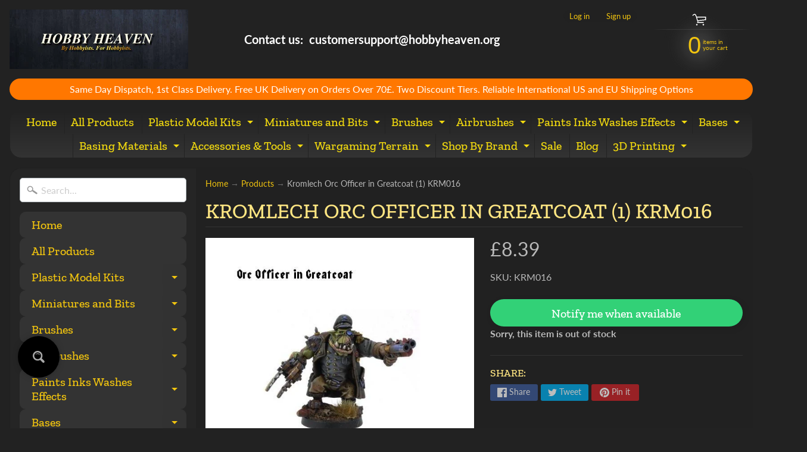

--- FILE ---
content_type: text/html; charset=utf-8
request_url: https://hobbyheaven.org/products/kromlech-orc-officer-in-greatcoat-1
body_size: 170189
content:
<!DOCTYPE html>
<html class="no-js" lang="en">
<head><meta name="google-site-verification" content="d2LERwVQQSFCx2UjgQXfsWgdNdPXID6BxlloJ-u5zq4" />
<!-- Added by AVADA SEO Suite -->

<!-- /Added by AVADA SEO Suite -->

<meta charset="utf-8" />
<meta http-equiv="X-UA-Compatible" content="IE=edge" />  
<meta name="viewport" content="width=device-width, initial-scale=1.0, height=device-height, minimum-scale=1.0, user-scalable=0"> 
 

  <link rel="shortcut icon" href="//hobbyheaven.org/cdn/shop/files/BrushStroke_32x32.jpg?v=1738092181" type="image/png">

  
 


    <title>Kromlech Orc Officer in Greatcoat (1) KRM016 | Hobby Heaven</title> 





	<meta name="description" content="This set contains one very characterful Orc Officer in Greatcoat. It is four-part large resin model in 28mm heroic scale (he is portrayed here on 25mm base) . It may be armed with large pistol or sawn-off shotgun - both options are included in this pack.25mm plastic base is also included." />


<link rel="canonical" href="https://hobbyheaven.org/products/kromlech-orc-officer-in-greatcoat-1" /> 
<!-- /snippets/social-meta-tags.liquid -->


<meta property="og:site_name" content="Hobby Heaven">
<meta property="og:url" content="https://hobbyheaven.org/products/kromlech-orc-officer-in-greatcoat-1">
<meta property="og:title" content="Kromlech Orc Officer in Greatcoat (1) KRM016">
<meta property="og:type" content="product">
<meta property="og:description" content="This set contains one very characterful Orc Officer in Greatcoat. It is four-part large resin model in 28mm heroic scale (he is portrayed here on 25mm base) . It may be armed with large pistol or sawn-off shotgun - both options are included in this pack.25mm plastic base is also included.">

  <meta property="og:price:amount" content="8.39">
  <meta property="og:price:currency" content="GBP">

<meta property="og:image" content="http://hobbyheaven.org/cdn/shop/products/orc-officer-in-greatcoat_1200x1200.jpg?v=1614962567"><meta property="og:image" content="http://hobbyheaven.org/cdn/shop/products/orc-officer-in-greatcoat_1_1200x1200.jpg?v=1614962579"><meta property="og:image" content="http://hobbyheaven.org/cdn/shop/products/orc-officer-in-greatcoat_2_1200x1200.jpg?v=1614962589">
<meta property="og:image:secure_url" content="https://hobbyheaven.org/cdn/shop/products/orc-officer-in-greatcoat_1200x1200.jpg?v=1614962567"><meta property="og:image:secure_url" content="https://hobbyheaven.org/cdn/shop/products/orc-officer-in-greatcoat_1_1200x1200.jpg?v=1614962579"><meta property="og:image:secure_url" content="https://hobbyheaven.org/cdn/shop/products/orc-officer-in-greatcoat_2_1200x1200.jpg?v=1614962589">


<meta name="twitter:card" content="summary_large_image">
<meta name="twitter:title" content="Kromlech Orc Officer in Greatcoat (1) KRM016">
<meta name="twitter:description" content="This set contains one very characterful Orc Officer in Greatcoat. It is four-part large resin model in 28mm heroic scale (he is portrayed here on 25mm base) . It may be armed with large pistol or sawn-off shotgun - both options are included in this pack.25mm plastic base is also included.">

<link href="//hobbyheaven.org/cdn/shop/t/6/assets/styles.scss.css?v=108462387178324585251759259909" rel="stylesheet" type="text/css" media="all" />  

<script>
  window.Sunrise = window.Sunrise || {};
  Sunrise.strings = {
    add_to_cart: "Add to Cart",
    sold_out: "Out of stock",
    unavailable: "Unavailable",
    money_format_json: "£{{amount}}",
    money_format: "<span class=money>£{{amount}}</span>",
    money_with_currency_format_json: "£{{amount}} GBP ",
    money_with_currency_format: "<span class=money>£{{amount}} GBP</span> ",
    shop_currency: "GBP",
    locale: "en",
    locale_json: "en",
    customer_accounts_enabled: true,
    customer_logged_in: false,
    addressError: "Error looking up that address",
    addressNoResults: "No results for that address",
    addressQueryLimit: "You have exceeded the Google API usage limit. Consider upgrading to a \u003ca href=\"https:\/\/developers.google.com\/maps\/premium\/usage-limits\"\u003ePremium Plan\u003c\/a\u003e.",
    authError: "There was a problem authenticating your Google Maps account."
  };
  window.theme = {
    info: {
      name: "Sunrise"
    }
  };
</script><script src="//hobbyheaven.org/cdn/shop/t/6/assets/lazysizes.js?v=11224823923325787921589124021" async="async"></script>
<script src="//hobbyheaven.org/cdn/shop/t/6/assets/vendor.js?v=150847571458054499851589124014" type="text/javascript"></script> 
<script src="//hobbyheaven.org/cdn/shop/t/6/assets/theme.js?v=162441293106943629051693656473" type="text/javascript"></script> 



<!-- Avada Boost Sales Script -->




<script>const AVADA_SALES_POP_LAST_UPDATE = 1614709002268</script>
<script>const AVADA_ENHANCEMENTS = {};
          AVADA_ENHANCEMENTS.contentProtection = false;
          AVADA_ENHANCEMENTS.hideCheckoutButon = false;
          </script>



















<script>const AVADA_CDT = {};
              AVADA_CDT.product = {"id":5239847256224,"title":"Kromlech Orc Officer in Greatcoat (1) KRM016","handle":"kromlech-orc-officer-in-greatcoat-1","description":"This set contains one very characterful Orc Officer in Greatcoat. It is four-part large resin model in 28mm heroic scale (he is portrayed here on 25mm base) . It may be armed with large pistol or sawn-off shotgun - both options are included in this pack.\u003cbr\u003e25mm plastic base is also included.","published_at":"2020-05-21T12:51:13+01:00","created_at":"2020-05-21T12:51:13+01:00","vendor":"Kromlech","type":"","tags":["Kromlech","Miniature","Orcs"],"price":839,"price_min":839,"price_max":839,"available":false,"price_varies":false,"compare_at_price":null,"compare_at_price_min":0,"compare_at_price_max":0,"compare_at_price_varies":false,"variants":[{"id":34424192893088,"title":"Default Title","option1":"Default Title","option2":null,"option3":null,"sku":"KRM016","requires_shipping":true,"taxable":true,"featured_image":null,"available":false,"name":"Kromlech Orc Officer in Greatcoat (1) KRM016","public_title":null,"options":["Default Title"],"price":839,"weight":250,"compare_at_price":null,"inventory_management":"shopify","barcode":"","requires_selling_plan":false,"selling_plan_allocations":[]}],"images":["\/\/hobbyheaven.org\/cdn\/shop\/products\/orc-officer-in-greatcoat.jpg?v=1614962567","\/\/hobbyheaven.org\/cdn\/shop\/products\/orc-officer-in-greatcoat_1.jpg?v=1614962579","\/\/hobbyheaven.org\/cdn\/shop\/products\/orc-officer-in-greatcoat_2.jpg?v=1614962589"],"featured_image":"\/\/hobbyheaven.org\/cdn\/shop\/products\/orc-officer-in-greatcoat.jpg?v=1614962567","options":["Title"],"media":[{"alt":"Kromlech Orc Officer in Greatcoat (1) KRM016 - Hobby Heaven","id":9071955968160,"position":1,"preview_image":{"aspect_ratio":1.0,"height":600,"width":600,"src":"\/\/hobbyheaven.org\/cdn\/shop\/products\/orc-officer-in-greatcoat.jpg?v=1614962567"},"aspect_ratio":1.0,"height":600,"media_type":"image","src":"\/\/hobbyheaven.org\/cdn\/shop\/products\/orc-officer-in-greatcoat.jpg?v=1614962567","width":600},{"alt":"Kromlech Orc Officer in Greatcoat (1) KRM016 - Hobby Heaven","id":9071955804320,"position":2,"preview_image":{"aspect_ratio":1.0,"height":600,"width":600,"src":"\/\/hobbyheaven.org\/cdn\/shop\/products\/orc-officer-in-greatcoat_1.jpg?v=1614962579"},"aspect_ratio":1.0,"height":600,"media_type":"image","src":"\/\/hobbyheaven.org\/cdn\/shop\/products\/orc-officer-in-greatcoat_1.jpg?v=1614962579","width":600},{"alt":"Kromlech Orc Officer in Greatcoat (1) KRM016 - Hobby Heaven","id":9071955837088,"position":3,"preview_image":{"aspect_ratio":1.0,"height":600,"width":600,"src":"\/\/hobbyheaven.org\/cdn\/shop\/products\/orc-officer-in-greatcoat_2.jpg?v=1614962589"},"aspect_ratio":1.0,"height":600,"media_type":"image","src":"\/\/hobbyheaven.org\/cdn\/shop\/products\/orc-officer-in-greatcoat_2.jpg?v=1614962589","width":600}],"requires_selling_plan":false,"selling_plan_groups":[],"content":"This set contains one very characterful Orc Officer in Greatcoat. It is four-part large resin model in 28mm heroic scale (he is portrayed here on 25mm base) . It may be armed with large pistol or sawn-off shotgun - both options are included in this pack.\u003cbr\u003e25mm plastic base is also included."};
              AVADA_CDT.template = "product";
              AVADA_CDT.collections = [];
              
              AVADA_CDT.collections.push("197647499424");
              
              AVADA_CDT.collections.push("242099749053");
              
              AVADA_CDT.collections.push("159079760007");
              
              AVADA_CDT.collections.push("159079334023");
              
              const AVADA_INVQTY = {};
              
              AVADA_INVQTY[34424192893088] = 0;
              
              AVADA_CDT.cartitem = 0;
              AVADA_CDT.moneyformat = "<span class=money>£{{amount}}</span>";
              AVADA_CDT.cartTotalPrice = 0;
      </script>
<!-- /Avada Boost Sales Script --><script>window.performance && window.performance.mark && window.performance.mark('shopify.content_for_header.start');</script><meta name="facebook-domain-verification" content="xvhzhq38yi6r5aaoa9zchskcb2gxns">
<meta name="facebook-domain-verification" content="xvhzhq38yi6r5aaoa9zchskcb2gxns">
<meta name="google-site-verification" content="T1f6q3dBv3O2dZLg5JMUwzyPm4ZOFRxnHtGSluzmxjI">
<meta id="shopify-digital-wallet" name="shopify-digital-wallet" content="/27195834503/digital_wallets/dialog">
<meta name="shopify-checkout-api-token" content="6df1062db1d47f3d80f56fc0bebc6b41">
<meta id="in-context-paypal-metadata" data-shop-id="27195834503" data-venmo-supported="false" data-environment="production" data-locale="en_US" data-paypal-v4="true" data-currency="GBP">
<link rel="alternate" hreflang="x-default" href="https://hobbyheaven.org/products/kromlech-orc-officer-in-greatcoat-1">
<link rel="alternate" hreflang="en" href="https://hobbyheaven.org/products/kromlech-orc-officer-in-greatcoat-1">
<link rel="alternate" hreflang="en-AU" href="https://hobbyheaven.org/en-au/products/kromlech-orc-officer-in-greatcoat-1">
<link rel="alternate" hreflang="en-CA" href="https://hobbyheaven.org/en-ca/products/kromlech-orc-officer-in-greatcoat-1">
<link rel="alternate" hreflang="en-AC" href="https://hobbyheaven.org/en-int/products/kromlech-orc-officer-in-greatcoat-1">
<link rel="alternate" hreflang="en-AE" href="https://hobbyheaven.org/en-int/products/kromlech-orc-officer-in-greatcoat-1">
<link rel="alternate" hreflang="en-AF" href="https://hobbyheaven.org/en-int/products/kromlech-orc-officer-in-greatcoat-1">
<link rel="alternate" hreflang="en-AG" href="https://hobbyheaven.org/en-int/products/kromlech-orc-officer-in-greatcoat-1">
<link rel="alternate" hreflang="en-AI" href="https://hobbyheaven.org/en-int/products/kromlech-orc-officer-in-greatcoat-1">
<link rel="alternate" hreflang="en-AL" href="https://hobbyheaven.org/en-int/products/kromlech-orc-officer-in-greatcoat-1">
<link rel="alternate" hreflang="en-AM" href="https://hobbyheaven.org/en-int/products/kromlech-orc-officer-in-greatcoat-1">
<link rel="alternate" hreflang="en-AO" href="https://hobbyheaven.org/en-int/products/kromlech-orc-officer-in-greatcoat-1">
<link rel="alternate" hreflang="en-AR" href="https://hobbyheaven.org/en-int/products/kromlech-orc-officer-in-greatcoat-1">
<link rel="alternate" hreflang="en-AW" href="https://hobbyheaven.org/en-int/products/kromlech-orc-officer-in-greatcoat-1">
<link rel="alternate" hreflang="en-AZ" href="https://hobbyheaven.org/en-int/products/kromlech-orc-officer-in-greatcoat-1">
<link rel="alternate" hreflang="en-BA" href="https://hobbyheaven.org/en-int/products/kromlech-orc-officer-in-greatcoat-1">
<link rel="alternate" hreflang="en-BB" href="https://hobbyheaven.org/en-int/products/kromlech-orc-officer-in-greatcoat-1">
<link rel="alternate" hreflang="en-BD" href="https://hobbyheaven.org/en-int/products/kromlech-orc-officer-in-greatcoat-1">
<link rel="alternate" hreflang="en-BF" href="https://hobbyheaven.org/en-int/products/kromlech-orc-officer-in-greatcoat-1">
<link rel="alternate" hreflang="en-BG" href="https://hobbyheaven.org/en-int/products/kromlech-orc-officer-in-greatcoat-1">
<link rel="alternate" hreflang="en-BH" href="https://hobbyheaven.org/en-int/products/kromlech-orc-officer-in-greatcoat-1">
<link rel="alternate" hreflang="en-BI" href="https://hobbyheaven.org/en-int/products/kromlech-orc-officer-in-greatcoat-1">
<link rel="alternate" hreflang="en-BJ" href="https://hobbyheaven.org/en-int/products/kromlech-orc-officer-in-greatcoat-1">
<link rel="alternate" hreflang="en-BM" href="https://hobbyheaven.org/en-int/products/kromlech-orc-officer-in-greatcoat-1">
<link rel="alternate" hreflang="en-BN" href="https://hobbyheaven.org/en-int/products/kromlech-orc-officer-in-greatcoat-1">
<link rel="alternate" hreflang="en-BO" href="https://hobbyheaven.org/en-int/products/kromlech-orc-officer-in-greatcoat-1">
<link rel="alternate" hreflang="en-BQ" href="https://hobbyheaven.org/en-int/products/kromlech-orc-officer-in-greatcoat-1">
<link rel="alternate" hreflang="en-BR" href="https://hobbyheaven.org/en-int/products/kromlech-orc-officer-in-greatcoat-1">
<link rel="alternate" hreflang="en-BS" href="https://hobbyheaven.org/en-int/products/kromlech-orc-officer-in-greatcoat-1">
<link rel="alternate" hreflang="en-BT" href="https://hobbyheaven.org/en-int/products/kromlech-orc-officer-in-greatcoat-1">
<link rel="alternate" hreflang="en-BW" href="https://hobbyheaven.org/en-int/products/kromlech-orc-officer-in-greatcoat-1">
<link rel="alternate" hreflang="en-BY" href="https://hobbyheaven.org/en-int/products/kromlech-orc-officer-in-greatcoat-1">
<link rel="alternate" hreflang="en-BZ" href="https://hobbyheaven.org/en-int/products/kromlech-orc-officer-in-greatcoat-1">
<link rel="alternate" hreflang="en-CC" href="https://hobbyheaven.org/en-int/products/kromlech-orc-officer-in-greatcoat-1">
<link rel="alternate" hreflang="en-CD" href="https://hobbyheaven.org/en-int/products/kromlech-orc-officer-in-greatcoat-1">
<link rel="alternate" hreflang="en-CF" href="https://hobbyheaven.org/en-int/products/kromlech-orc-officer-in-greatcoat-1">
<link rel="alternate" hreflang="en-CG" href="https://hobbyheaven.org/en-int/products/kromlech-orc-officer-in-greatcoat-1">
<link rel="alternate" hreflang="en-CH" href="https://hobbyheaven.org/en-int/products/kromlech-orc-officer-in-greatcoat-1">
<link rel="alternate" hreflang="en-CI" href="https://hobbyheaven.org/en-int/products/kromlech-orc-officer-in-greatcoat-1">
<link rel="alternate" hreflang="en-CK" href="https://hobbyheaven.org/en-int/products/kromlech-orc-officer-in-greatcoat-1">
<link rel="alternate" hreflang="en-CL" href="https://hobbyheaven.org/en-int/products/kromlech-orc-officer-in-greatcoat-1">
<link rel="alternate" hreflang="en-CM" href="https://hobbyheaven.org/en-int/products/kromlech-orc-officer-in-greatcoat-1">
<link rel="alternate" hreflang="en-CN" href="https://hobbyheaven.org/en-int/products/kromlech-orc-officer-in-greatcoat-1">
<link rel="alternate" hreflang="en-CO" href="https://hobbyheaven.org/en-int/products/kromlech-orc-officer-in-greatcoat-1">
<link rel="alternate" hreflang="en-CR" href="https://hobbyheaven.org/en-int/products/kromlech-orc-officer-in-greatcoat-1">
<link rel="alternate" hreflang="en-CV" href="https://hobbyheaven.org/en-int/products/kromlech-orc-officer-in-greatcoat-1">
<link rel="alternate" hreflang="en-CW" href="https://hobbyheaven.org/en-int/products/kromlech-orc-officer-in-greatcoat-1">
<link rel="alternate" hreflang="en-CX" href="https://hobbyheaven.org/en-int/products/kromlech-orc-officer-in-greatcoat-1">
<link rel="alternate" hreflang="en-CZ" href="https://hobbyheaven.org/en-int/products/kromlech-orc-officer-in-greatcoat-1">
<link rel="alternate" hreflang="en-DJ" href="https://hobbyheaven.org/en-int/products/kromlech-orc-officer-in-greatcoat-1">
<link rel="alternate" hreflang="en-DK" href="https://hobbyheaven.org/en-int/products/kromlech-orc-officer-in-greatcoat-1">
<link rel="alternate" hreflang="en-DM" href="https://hobbyheaven.org/en-int/products/kromlech-orc-officer-in-greatcoat-1">
<link rel="alternate" hreflang="en-DO" href="https://hobbyheaven.org/en-int/products/kromlech-orc-officer-in-greatcoat-1">
<link rel="alternate" hreflang="en-DZ" href="https://hobbyheaven.org/en-int/products/kromlech-orc-officer-in-greatcoat-1">
<link rel="alternate" hreflang="en-EC" href="https://hobbyheaven.org/en-int/products/kromlech-orc-officer-in-greatcoat-1">
<link rel="alternate" hreflang="en-EG" href="https://hobbyheaven.org/en-int/products/kromlech-orc-officer-in-greatcoat-1">
<link rel="alternate" hreflang="en-EH" href="https://hobbyheaven.org/en-int/products/kromlech-orc-officer-in-greatcoat-1">
<link rel="alternate" hreflang="en-ER" href="https://hobbyheaven.org/en-int/products/kromlech-orc-officer-in-greatcoat-1">
<link rel="alternate" hreflang="en-ET" href="https://hobbyheaven.org/en-int/products/kromlech-orc-officer-in-greatcoat-1">
<link rel="alternate" hreflang="en-FJ" href="https://hobbyheaven.org/en-int/products/kromlech-orc-officer-in-greatcoat-1">
<link rel="alternate" hreflang="en-FK" href="https://hobbyheaven.org/en-int/products/kromlech-orc-officer-in-greatcoat-1">
<link rel="alternate" hreflang="en-FO" href="https://hobbyheaven.org/en-int/products/kromlech-orc-officer-in-greatcoat-1">
<link rel="alternate" hreflang="en-GA" href="https://hobbyheaven.org/en-int/products/kromlech-orc-officer-in-greatcoat-1">
<link rel="alternate" hreflang="en-GD" href="https://hobbyheaven.org/en-int/products/kromlech-orc-officer-in-greatcoat-1">
<link rel="alternate" hreflang="en-GE" href="https://hobbyheaven.org/en-int/products/kromlech-orc-officer-in-greatcoat-1">
<link rel="alternate" hreflang="en-GG" href="https://hobbyheaven.org/en-int/products/kromlech-orc-officer-in-greatcoat-1">
<link rel="alternate" hreflang="en-GH" href="https://hobbyheaven.org/en-int/products/kromlech-orc-officer-in-greatcoat-1">
<link rel="alternate" hreflang="en-GI" href="https://hobbyheaven.org/en-int/products/kromlech-orc-officer-in-greatcoat-1">
<link rel="alternate" hreflang="en-GL" href="https://hobbyheaven.org/en-int/products/kromlech-orc-officer-in-greatcoat-1">
<link rel="alternate" hreflang="en-GM" href="https://hobbyheaven.org/en-int/products/kromlech-orc-officer-in-greatcoat-1">
<link rel="alternate" hreflang="en-GN" href="https://hobbyheaven.org/en-int/products/kromlech-orc-officer-in-greatcoat-1">
<link rel="alternate" hreflang="en-GQ" href="https://hobbyheaven.org/en-int/products/kromlech-orc-officer-in-greatcoat-1">
<link rel="alternate" hreflang="en-GS" href="https://hobbyheaven.org/en-int/products/kromlech-orc-officer-in-greatcoat-1">
<link rel="alternate" hreflang="en-GT" href="https://hobbyheaven.org/en-int/products/kromlech-orc-officer-in-greatcoat-1">
<link rel="alternate" hreflang="en-GW" href="https://hobbyheaven.org/en-int/products/kromlech-orc-officer-in-greatcoat-1">
<link rel="alternate" hreflang="en-GY" href="https://hobbyheaven.org/en-int/products/kromlech-orc-officer-in-greatcoat-1">
<link rel="alternate" hreflang="en-HK" href="https://hobbyheaven.org/en-int/products/kromlech-orc-officer-in-greatcoat-1">
<link rel="alternate" hreflang="en-HN" href="https://hobbyheaven.org/en-int/products/kromlech-orc-officer-in-greatcoat-1">
<link rel="alternate" hreflang="en-HR" href="https://hobbyheaven.org/en-int/products/kromlech-orc-officer-in-greatcoat-1">
<link rel="alternate" hreflang="en-HT" href="https://hobbyheaven.org/en-int/products/kromlech-orc-officer-in-greatcoat-1">
<link rel="alternate" hreflang="en-HU" href="https://hobbyheaven.org/en-int/products/kromlech-orc-officer-in-greatcoat-1">
<link rel="alternate" hreflang="en-ID" href="https://hobbyheaven.org/en-int/products/kromlech-orc-officer-in-greatcoat-1">
<link rel="alternate" hreflang="en-IL" href="https://hobbyheaven.org/en-int/products/kromlech-orc-officer-in-greatcoat-1">
<link rel="alternate" hreflang="en-IM" href="https://hobbyheaven.org/en-int/products/kromlech-orc-officer-in-greatcoat-1">
<link rel="alternate" hreflang="en-IN" href="https://hobbyheaven.org/en-int/products/kromlech-orc-officer-in-greatcoat-1">
<link rel="alternate" hreflang="en-IO" href="https://hobbyheaven.org/en-int/products/kromlech-orc-officer-in-greatcoat-1">
<link rel="alternate" hreflang="en-IQ" href="https://hobbyheaven.org/en-int/products/kromlech-orc-officer-in-greatcoat-1">
<link rel="alternate" hreflang="en-IS" href="https://hobbyheaven.org/en-int/products/kromlech-orc-officer-in-greatcoat-1">
<link rel="alternate" hreflang="en-JE" href="https://hobbyheaven.org/en-int/products/kromlech-orc-officer-in-greatcoat-1">
<link rel="alternate" hreflang="en-JM" href="https://hobbyheaven.org/en-int/products/kromlech-orc-officer-in-greatcoat-1">
<link rel="alternate" hreflang="en-JO" href="https://hobbyheaven.org/en-int/products/kromlech-orc-officer-in-greatcoat-1">
<link rel="alternate" hreflang="en-KE" href="https://hobbyheaven.org/en-int/products/kromlech-orc-officer-in-greatcoat-1">
<link rel="alternate" hreflang="en-KG" href="https://hobbyheaven.org/en-int/products/kromlech-orc-officer-in-greatcoat-1">
<link rel="alternate" hreflang="en-KH" href="https://hobbyheaven.org/en-int/products/kromlech-orc-officer-in-greatcoat-1">
<link rel="alternate" hreflang="en-KI" href="https://hobbyheaven.org/en-int/products/kromlech-orc-officer-in-greatcoat-1">
<link rel="alternate" hreflang="en-KM" href="https://hobbyheaven.org/en-int/products/kromlech-orc-officer-in-greatcoat-1">
<link rel="alternate" hreflang="en-KN" href="https://hobbyheaven.org/en-int/products/kromlech-orc-officer-in-greatcoat-1">
<link rel="alternate" hreflang="en-KR" href="https://hobbyheaven.org/en-int/products/kromlech-orc-officer-in-greatcoat-1">
<link rel="alternate" hreflang="en-KW" href="https://hobbyheaven.org/en-int/products/kromlech-orc-officer-in-greatcoat-1">
<link rel="alternate" hreflang="en-KY" href="https://hobbyheaven.org/en-int/products/kromlech-orc-officer-in-greatcoat-1">
<link rel="alternate" hreflang="en-KZ" href="https://hobbyheaven.org/en-int/products/kromlech-orc-officer-in-greatcoat-1">
<link rel="alternate" hreflang="en-LA" href="https://hobbyheaven.org/en-int/products/kromlech-orc-officer-in-greatcoat-1">
<link rel="alternate" hreflang="en-LB" href="https://hobbyheaven.org/en-int/products/kromlech-orc-officer-in-greatcoat-1">
<link rel="alternate" hreflang="en-LC" href="https://hobbyheaven.org/en-int/products/kromlech-orc-officer-in-greatcoat-1">
<link rel="alternate" hreflang="en-LI" href="https://hobbyheaven.org/en-int/products/kromlech-orc-officer-in-greatcoat-1">
<link rel="alternate" hreflang="en-LK" href="https://hobbyheaven.org/en-int/products/kromlech-orc-officer-in-greatcoat-1">
<link rel="alternate" hreflang="en-LR" href="https://hobbyheaven.org/en-int/products/kromlech-orc-officer-in-greatcoat-1">
<link rel="alternate" hreflang="en-LS" href="https://hobbyheaven.org/en-int/products/kromlech-orc-officer-in-greatcoat-1">
<link rel="alternate" hreflang="en-LY" href="https://hobbyheaven.org/en-int/products/kromlech-orc-officer-in-greatcoat-1">
<link rel="alternate" hreflang="en-MA" href="https://hobbyheaven.org/en-int/products/kromlech-orc-officer-in-greatcoat-1">
<link rel="alternate" hreflang="en-MD" href="https://hobbyheaven.org/en-int/products/kromlech-orc-officer-in-greatcoat-1">
<link rel="alternate" hreflang="en-MG" href="https://hobbyheaven.org/en-int/products/kromlech-orc-officer-in-greatcoat-1">
<link rel="alternate" hreflang="en-MK" href="https://hobbyheaven.org/en-int/products/kromlech-orc-officer-in-greatcoat-1">
<link rel="alternate" hreflang="en-ML" href="https://hobbyheaven.org/en-int/products/kromlech-orc-officer-in-greatcoat-1">
<link rel="alternate" hreflang="en-MM" href="https://hobbyheaven.org/en-int/products/kromlech-orc-officer-in-greatcoat-1">
<link rel="alternate" hreflang="en-MN" href="https://hobbyheaven.org/en-int/products/kromlech-orc-officer-in-greatcoat-1">
<link rel="alternate" hreflang="en-MO" href="https://hobbyheaven.org/en-int/products/kromlech-orc-officer-in-greatcoat-1">
<link rel="alternate" hreflang="en-MR" href="https://hobbyheaven.org/en-int/products/kromlech-orc-officer-in-greatcoat-1">
<link rel="alternate" hreflang="en-MS" href="https://hobbyheaven.org/en-int/products/kromlech-orc-officer-in-greatcoat-1">
<link rel="alternate" hreflang="en-MU" href="https://hobbyheaven.org/en-int/products/kromlech-orc-officer-in-greatcoat-1">
<link rel="alternate" hreflang="en-MV" href="https://hobbyheaven.org/en-int/products/kromlech-orc-officer-in-greatcoat-1">
<link rel="alternate" hreflang="en-MW" href="https://hobbyheaven.org/en-int/products/kromlech-orc-officer-in-greatcoat-1">
<link rel="alternate" hreflang="en-MX" href="https://hobbyheaven.org/en-int/products/kromlech-orc-officer-in-greatcoat-1">
<link rel="alternate" hreflang="en-MY" href="https://hobbyheaven.org/en-int/products/kromlech-orc-officer-in-greatcoat-1">
<link rel="alternate" hreflang="en-MZ" href="https://hobbyheaven.org/en-int/products/kromlech-orc-officer-in-greatcoat-1">
<link rel="alternate" hreflang="en-NA" href="https://hobbyheaven.org/en-int/products/kromlech-orc-officer-in-greatcoat-1">
<link rel="alternate" hreflang="en-NC" href="https://hobbyheaven.org/en-int/products/kromlech-orc-officer-in-greatcoat-1">
<link rel="alternate" hreflang="en-NE" href="https://hobbyheaven.org/en-int/products/kromlech-orc-officer-in-greatcoat-1">
<link rel="alternate" hreflang="en-NF" href="https://hobbyheaven.org/en-int/products/kromlech-orc-officer-in-greatcoat-1">
<link rel="alternate" hreflang="en-NG" href="https://hobbyheaven.org/en-int/products/kromlech-orc-officer-in-greatcoat-1">
<link rel="alternate" hreflang="en-NI" href="https://hobbyheaven.org/en-int/products/kromlech-orc-officer-in-greatcoat-1">
<link rel="alternate" hreflang="en-NO" href="https://hobbyheaven.org/en-int/products/kromlech-orc-officer-in-greatcoat-1">
<link rel="alternate" hreflang="en-NP" href="https://hobbyheaven.org/en-int/products/kromlech-orc-officer-in-greatcoat-1">
<link rel="alternate" hreflang="en-NR" href="https://hobbyheaven.org/en-int/products/kromlech-orc-officer-in-greatcoat-1">
<link rel="alternate" hreflang="en-NU" href="https://hobbyheaven.org/en-int/products/kromlech-orc-officer-in-greatcoat-1">
<link rel="alternate" hreflang="en-NZ" href="https://hobbyheaven.org/en-int/products/kromlech-orc-officer-in-greatcoat-1">
<link rel="alternate" hreflang="en-OM" href="https://hobbyheaven.org/en-int/products/kromlech-orc-officer-in-greatcoat-1">
<link rel="alternate" hreflang="en-PA" href="https://hobbyheaven.org/en-int/products/kromlech-orc-officer-in-greatcoat-1">
<link rel="alternate" hreflang="en-PE" href="https://hobbyheaven.org/en-int/products/kromlech-orc-officer-in-greatcoat-1">
<link rel="alternate" hreflang="en-PF" href="https://hobbyheaven.org/en-int/products/kromlech-orc-officer-in-greatcoat-1">
<link rel="alternate" hreflang="en-PG" href="https://hobbyheaven.org/en-int/products/kromlech-orc-officer-in-greatcoat-1">
<link rel="alternate" hreflang="en-PH" href="https://hobbyheaven.org/en-int/products/kromlech-orc-officer-in-greatcoat-1">
<link rel="alternate" hreflang="en-PK" href="https://hobbyheaven.org/en-int/products/kromlech-orc-officer-in-greatcoat-1">
<link rel="alternate" hreflang="en-PL" href="https://hobbyheaven.org/en-int/products/kromlech-orc-officer-in-greatcoat-1">
<link rel="alternate" hreflang="en-PN" href="https://hobbyheaven.org/en-int/products/kromlech-orc-officer-in-greatcoat-1">
<link rel="alternate" hreflang="en-PS" href="https://hobbyheaven.org/en-int/products/kromlech-orc-officer-in-greatcoat-1">
<link rel="alternate" hreflang="en-PY" href="https://hobbyheaven.org/en-int/products/kromlech-orc-officer-in-greatcoat-1">
<link rel="alternate" hreflang="en-QA" href="https://hobbyheaven.org/en-int/products/kromlech-orc-officer-in-greatcoat-1">
<link rel="alternate" hreflang="en-RO" href="https://hobbyheaven.org/en-int/products/kromlech-orc-officer-in-greatcoat-1">
<link rel="alternate" hreflang="en-RS" href="https://hobbyheaven.org/en-int/products/kromlech-orc-officer-in-greatcoat-1">
<link rel="alternate" hreflang="en-RU" href="https://hobbyheaven.org/en-int/products/kromlech-orc-officer-in-greatcoat-1">
<link rel="alternate" hreflang="en-RW" href="https://hobbyheaven.org/en-int/products/kromlech-orc-officer-in-greatcoat-1">
<link rel="alternate" hreflang="en-SA" href="https://hobbyheaven.org/en-int/products/kromlech-orc-officer-in-greatcoat-1">
<link rel="alternate" hreflang="en-SB" href="https://hobbyheaven.org/en-int/products/kromlech-orc-officer-in-greatcoat-1">
<link rel="alternate" hreflang="en-SC" href="https://hobbyheaven.org/en-int/products/kromlech-orc-officer-in-greatcoat-1">
<link rel="alternate" hreflang="en-SD" href="https://hobbyheaven.org/en-int/products/kromlech-orc-officer-in-greatcoat-1">
<link rel="alternate" hreflang="en-SE" href="https://hobbyheaven.org/en-int/products/kromlech-orc-officer-in-greatcoat-1">
<link rel="alternate" hreflang="en-SG" href="https://hobbyheaven.org/en-int/products/kromlech-orc-officer-in-greatcoat-1">
<link rel="alternate" hreflang="en-SH" href="https://hobbyheaven.org/en-int/products/kromlech-orc-officer-in-greatcoat-1">
<link rel="alternate" hreflang="en-SJ" href="https://hobbyheaven.org/en-int/products/kromlech-orc-officer-in-greatcoat-1">
<link rel="alternate" hreflang="en-SL" href="https://hobbyheaven.org/en-int/products/kromlech-orc-officer-in-greatcoat-1">
<link rel="alternate" hreflang="en-SN" href="https://hobbyheaven.org/en-int/products/kromlech-orc-officer-in-greatcoat-1">
<link rel="alternate" hreflang="en-SO" href="https://hobbyheaven.org/en-int/products/kromlech-orc-officer-in-greatcoat-1">
<link rel="alternate" hreflang="en-SR" href="https://hobbyheaven.org/en-int/products/kromlech-orc-officer-in-greatcoat-1">
<link rel="alternate" hreflang="en-SS" href="https://hobbyheaven.org/en-int/products/kromlech-orc-officer-in-greatcoat-1">
<link rel="alternate" hreflang="en-ST" href="https://hobbyheaven.org/en-int/products/kromlech-orc-officer-in-greatcoat-1">
<link rel="alternate" hreflang="en-SV" href="https://hobbyheaven.org/en-int/products/kromlech-orc-officer-in-greatcoat-1">
<link rel="alternate" hreflang="en-SX" href="https://hobbyheaven.org/en-int/products/kromlech-orc-officer-in-greatcoat-1">
<link rel="alternate" hreflang="en-SZ" href="https://hobbyheaven.org/en-int/products/kromlech-orc-officer-in-greatcoat-1">
<link rel="alternate" hreflang="en-TA" href="https://hobbyheaven.org/en-int/products/kromlech-orc-officer-in-greatcoat-1">
<link rel="alternate" hreflang="en-TC" href="https://hobbyheaven.org/en-int/products/kromlech-orc-officer-in-greatcoat-1">
<link rel="alternate" hreflang="en-TD" href="https://hobbyheaven.org/en-int/products/kromlech-orc-officer-in-greatcoat-1">
<link rel="alternate" hreflang="en-TG" href="https://hobbyheaven.org/en-int/products/kromlech-orc-officer-in-greatcoat-1">
<link rel="alternate" hreflang="en-TH" href="https://hobbyheaven.org/en-int/products/kromlech-orc-officer-in-greatcoat-1">
<link rel="alternate" hreflang="en-TJ" href="https://hobbyheaven.org/en-int/products/kromlech-orc-officer-in-greatcoat-1">
<link rel="alternate" hreflang="en-TK" href="https://hobbyheaven.org/en-int/products/kromlech-orc-officer-in-greatcoat-1">
<link rel="alternate" hreflang="en-TL" href="https://hobbyheaven.org/en-int/products/kromlech-orc-officer-in-greatcoat-1">
<link rel="alternate" hreflang="en-TM" href="https://hobbyheaven.org/en-int/products/kromlech-orc-officer-in-greatcoat-1">
<link rel="alternate" hreflang="en-TN" href="https://hobbyheaven.org/en-int/products/kromlech-orc-officer-in-greatcoat-1">
<link rel="alternate" hreflang="en-TO" href="https://hobbyheaven.org/en-int/products/kromlech-orc-officer-in-greatcoat-1">
<link rel="alternate" hreflang="en-TR" href="https://hobbyheaven.org/en-int/products/kromlech-orc-officer-in-greatcoat-1">
<link rel="alternate" hreflang="en-TT" href="https://hobbyheaven.org/en-int/products/kromlech-orc-officer-in-greatcoat-1">
<link rel="alternate" hreflang="en-TV" href="https://hobbyheaven.org/en-int/products/kromlech-orc-officer-in-greatcoat-1">
<link rel="alternate" hreflang="en-TW" href="https://hobbyheaven.org/en-int/products/kromlech-orc-officer-in-greatcoat-1">
<link rel="alternate" hreflang="en-TZ" href="https://hobbyheaven.org/en-int/products/kromlech-orc-officer-in-greatcoat-1">
<link rel="alternate" hreflang="en-UA" href="https://hobbyheaven.org/en-int/products/kromlech-orc-officer-in-greatcoat-1">
<link rel="alternate" hreflang="en-UG" href="https://hobbyheaven.org/en-int/products/kromlech-orc-officer-in-greatcoat-1">
<link rel="alternate" hreflang="en-UM" href="https://hobbyheaven.org/en-int/products/kromlech-orc-officer-in-greatcoat-1">
<link rel="alternate" hreflang="en-UY" href="https://hobbyheaven.org/en-int/products/kromlech-orc-officer-in-greatcoat-1">
<link rel="alternate" hreflang="en-UZ" href="https://hobbyheaven.org/en-int/products/kromlech-orc-officer-in-greatcoat-1">
<link rel="alternate" hreflang="en-VC" href="https://hobbyheaven.org/en-int/products/kromlech-orc-officer-in-greatcoat-1">
<link rel="alternate" hreflang="en-VE" href="https://hobbyheaven.org/en-int/products/kromlech-orc-officer-in-greatcoat-1">
<link rel="alternate" hreflang="en-VG" href="https://hobbyheaven.org/en-int/products/kromlech-orc-officer-in-greatcoat-1">
<link rel="alternate" hreflang="en-VN" href="https://hobbyheaven.org/en-int/products/kromlech-orc-officer-in-greatcoat-1">
<link rel="alternate" hreflang="en-VU" href="https://hobbyheaven.org/en-int/products/kromlech-orc-officer-in-greatcoat-1">
<link rel="alternate" hreflang="en-WF" href="https://hobbyheaven.org/en-int/products/kromlech-orc-officer-in-greatcoat-1">
<link rel="alternate" hreflang="en-WS" href="https://hobbyheaven.org/en-int/products/kromlech-orc-officer-in-greatcoat-1">
<link rel="alternate" hreflang="en-YE" href="https://hobbyheaven.org/en-int/products/kromlech-orc-officer-in-greatcoat-1">
<link rel="alternate" hreflang="en-ZA" href="https://hobbyheaven.org/en-int/products/kromlech-orc-officer-in-greatcoat-1">
<link rel="alternate" hreflang="en-ZM" href="https://hobbyheaven.org/en-int/products/kromlech-orc-officer-in-greatcoat-1">
<link rel="alternate" hreflang="en-ZW" href="https://hobbyheaven.org/en-int/products/kromlech-orc-officer-in-greatcoat-1">
<link rel="alternate" hreflang="en-US" href="https://hobbyheaven.org/en-us/products/kromlech-orc-officer-in-greatcoat-1">
<link rel="alternate" type="application/json+oembed" href="https://hobbyheaven.org/products/kromlech-orc-officer-in-greatcoat-1.oembed">
<script async="async" src="/checkouts/internal/preloads.js?locale=en-GB"></script>
<link rel="preconnect" href="https://shop.app" crossorigin="anonymous">
<script async="async" src="https://shop.app/checkouts/internal/preloads.js?locale=en-GB&shop_id=27195834503" crossorigin="anonymous"></script>
<script id="apple-pay-shop-capabilities" type="application/json">{"shopId":27195834503,"countryCode":"GB","currencyCode":"GBP","merchantCapabilities":["supports3DS"],"merchantId":"gid:\/\/shopify\/Shop\/27195834503","merchantName":"Hobby Heaven","requiredBillingContactFields":["postalAddress","email"],"requiredShippingContactFields":["postalAddress","email"],"shippingType":"shipping","supportedNetworks":["visa","maestro","masterCard","amex","discover","elo"],"total":{"type":"pending","label":"Hobby Heaven","amount":"1.00"},"shopifyPaymentsEnabled":true,"supportsSubscriptions":true}</script>
<script id="shopify-features" type="application/json">{"accessToken":"6df1062db1d47f3d80f56fc0bebc6b41","betas":["rich-media-storefront-analytics"],"domain":"hobbyheaven.org","predictiveSearch":true,"shopId":27195834503,"locale":"en"}</script>
<script>var Shopify = Shopify || {};
Shopify.shop = "hobbyheaven-org.myshopify.com";
Shopify.locale = "en";
Shopify.currency = {"active":"GBP","rate":"1.0"};
Shopify.country = "GB";
Shopify.theme = {"name":"Sunrise","id":96523485319,"schema_name":"Sunrise","schema_version":"7.03.05","theme_store_id":57,"role":"main"};
Shopify.theme.handle = "null";
Shopify.theme.style = {"id":null,"handle":null};
Shopify.cdnHost = "hobbyheaven.org/cdn";
Shopify.routes = Shopify.routes || {};
Shopify.routes.root = "/";</script>
<script type="module">!function(o){(o.Shopify=o.Shopify||{}).modules=!0}(window);</script>
<script>!function(o){function n(){var o=[];function n(){o.push(Array.prototype.slice.apply(arguments))}return n.q=o,n}var t=o.Shopify=o.Shopify||{};t.loadFeatures=n(),t.autoloadFeatures=n()}(window);</script>
<script>
  window.ShopifyPay = window.ShopifyPay || {};
  window.ShopifyPay.apiHost = "shop.app\/pay";
  window.ShopifyPay.redirectState = null;
</script>
<script id="shop-js-analytics" type="application/json">{"pageType":"product"}</script>
<script defer="defer" async type="module" src="//hobbyheaven.org/cdn/shopifycloud/shop-js/modules/v2/client.init-shop-cart-sync_WVOgQShq.en.esm.js"></script>
<script defer="defer" async type="module" src="//hobbyheaven.org/cdn/shopifycloud/shop-js/modules/v2/chunk.common_C_13GLB1.esm.js"></script>
<script defer="defer" async type="module" src="//hobbyheaven.org/cdn/shopifycloud/shop-js/modules/v2/chunk.modal_CLfMGd0m.esm.js"></script>
<script type="module">
  await import("//hobbyheaven.org/cdn/shopifycloud/shop-js/modules/v2/client.init-shop-cart-sync_WVOgQShq.en.esm.js");
await import("//hobbyheaven.org/cdn/shopifycloud/shop-js/modules/v2/chunk.common_C_13GLB1.esm.js");
await import("//hobbyheaven.org/cdn/shopifycloud/shop-js/modules/v2/chunk.modal_CLfMGd0m.esm.js");

  window.Shopify.SignInWithShop?.initShopCartSync?.({"fedCMEnabled":true,"windoidEnabled":true});

</script>
<script>
  window.Shopify = window.Shopify || {};
  if (!window.Shopify.featureAssets) window.Shopify.featureAssets = {};
  window.Shopify.featureAssets['shop-js'] = {"shop-cart-sync":["modules/v2/client.shop-cart-sync_DuR37GeY.en.esm.js","modules/v2/chunk.common_C_13GLB1.esm.js","modules/v2/chunk.modal_CLfMGd0m.esm.js"],"init-fed-cm":["modules/v2/client.init-fed-cm_BucUoe6W.en.esm.js","modules/v2/chunk.common_C_13GLB1.esm.js","modules/v2/chunk.modal_CLfMGd0m.esm.js"],"shop-toast-manager":["modules/v2/client.shop-toast-manager_B0JfrpKj.en.esm.js","modules/v2/chunk.common_C_13GLB1.esm.js","modules/v2/chunk.modal_CLfMGd0m.esm.js"],"init-shop-cart-sync":["modules/v2/client.init-shop-cart-sync_WVOgQShq.en.esm.js","modules/v2/chunk.common_C_13GLB1.esm.js","modules/v2/chunk.modal_CLfMGd0m.esm.js"],"shop-button":["modules/v2/client.shop-button_B_U3bv27.en.esm.js","modules/v2/chunk.common_C_13GLB1.esm.js","modules/v2/chunk.modal_CLfMGd0m.esm.js"],"init-windoid":["modules/v2/client.init-windoid_DuP9q_di.en.esm.js","modules/v2/chunk.common_C_13GLB1.esm.js","modules/v2/chunk.modal_CLfMGd0m.esm.js"],"shop-cash-offers":["modules/v2/client.shop-cash-offers_BmULhtno.en.esm.js","modules/v2/chunk.common_C_13GLB1.esm.js","modules/v2/chunk.modal_CLfMGd0m.esm.js"],"pay-button":["modules/v2/client.pay-button_CrPSEbOK.en.esm.js","modules/v2/chunk.common_C_13GLB1.esm.js","modules/v2/chunk.modal_CLfMGd0m.esm.js"],"init-customer-accounts":["modules/v2/client.init-customer-accounts_jNk9cPYQ.en.esm.js","modules/v2/client.shop-login-button_DJ5ldayH.en.esm.js","modules/v2/chunk.common_C_13GLB1.esm.js","modules/v2/chunk.modal_CLfMGd0m.esm.js"],"avatar":["modules/v2/client.avatar_BTnouDA3.en.esm.js"],"checkout-modal":["modules/v2/client.checkout-modal_pBPyh9w8.en.esm.js","modules/v2/chunk.common_C_13GLB1.esm.js","modules/v2/chunk.modal_CLfMGd0m.esm.js"],"init-shop-for-new-customer-accounts":["modules/v2/client.init-shop-for-new-customer-accounts_BUoCy7a5.en.esm.js","modules/v2/client.shop-login-button_DJ5ldayH.en.esm.js","modules/v2/chunk.common_C_13GLB1.esm.js","modules/v2/chunk.modal_CLfMGd0m.esm.js"],"init-customer-accounts-sign-up":["modules/v2/client.init-customer-accounts-sign-up_CnczCz9H.en.esm.js","modules/v2/client.shop-login-button_DJ5ldayH.en.esm.js","modules/v2/chunk.common_C_13GLB1.esm.js","modules/v2/chunk.modal_CLfMGd0m.esm.js"],"init-shop-email-lookup-coordinator":["modules/v2/client.init-shop-email-lookup-coordinator_CzjY5t9o.en.esm.js","modules/v2/chunk.common_C_13GLB1.esm.js","modules/v2/chunk.modal_CLfMGd0m.esm.js"],"shop-follow-button":["modules/v2/client.shop-follow-button_CsYC63q7.en.esm.js","modules/v2/chunk.common_C_13GLB1.esm.js","modules/v2/chunk.modal_CLfMGd0m.esm.js"],"shop-login-button":["modules/v2/client.shop-login-button_DJ5ldayH.en.esm.js","modules/v2/chunk.common_C_13GLB1.esm.js","modules/v2/chunk.modal_CLfMGd0m.esm.js"],"shop-login":["modules/v2/client.shop-login_B9ccPdmx.en.esm.js","modules/v2/chunk.common_C_13GLB1.esm.js","modules/v2/chunk.modal_CLfMGd0m.esm.js"],"lead-capture":["modules/v2/client.lead-capture_D0K_KgYb.en.esm.js","modules/v2/chunk.common_C_13GLB1.esm.js","modules/v2/chunk.modal_CLfMGd0m.esm.js"],"payment-terms":["modules/v2/client.payment-terms_BWmiNN46.en.esm.js","modules/v2/chunk.common_C_13GLB1.esm.js","modules/v2/chunk.modal_CLfMGd0m.esm.js"]};
</script>
<script>(function() {
  var isLoaded = false;
  function asyncLoad() {
    if (isLoaded) return;
    isLoaded = true;
    var urls = ["https:\/\/toastibar-cdn.makeprosimp.com\/v1\/published\/48850\/7198244a37b24cc48fd8e3bd39d44fb7\/5057\/app.js?v=1\u0026shop=hobbyheaven-org.myshopify.com","https:\/\/shopi.plexhr.com\/orderDeadlineInt\/script\/plex.php?shop=hobbyheaven-org.myshopify.com","https:\/\/static2.rapidsearch.dev\/resultpage.js?shop=hobbyheaven-org.myshopify.com","https:\/\/trust.conversionbear.com\/script?app=trust_badge\u0026shop=hobbyheaven-org.myshopify.com","https:\/\/scroll.addigitech.com\/assets\/js\/app.js?shop=hobbyheaven-org.myshopify.com","https:\/\/cdn.shopify.com\/s\/files\/1\/0184\/4255\/1360\/files\/quicklink.v2.min.js?v=1614655472\u0026shop=hobbyheaven-org.myshopify.com","https:\/\/pso.tryjumbo.com\/shops\/3716\/script_home.js?shop=hobbyheaven-org.myshopify.com","https:\/\/wishlisthero-assets.revampco.com\/store-front\/bundle2.js?shop=hobbyheaven-org.myshopify.com","https:\/\/seo.apps.avada.io\/avada-seo-installed.js?shop=hobbyheaven-org.myshopify.com","https:\/\/chimpstatic.com\/mcjs-connected\/js\/users\/2c981037163dca6daefd8dfe8\/d45de2952668c5d6dbbf0d9a9.js?shop=hobbyheaven-org.myshopify.com","https:\/\/cdnicart.identixweb.com\/assets\/js\/editor_popup_modal.min.js?shop=hobbyheaven-org.myshopify.com","https:\/\/cdn1.avada.io\/flying-pages\/module.js?shop=hobbyheaven-org.myshopify.com","https:\/\/wishlisthero-assets.revampco.com\/store-front\/bundle2.js?shop=hobbyheaven-org.myshopify.com","https:\/\/wishlisthero-assets.revampco.com\/store-front\/bundle2.js?shop=hobbyheaven-org.myshopify.com","https:\/\/wishlisthero-assets.revampco.com\/store-front\/bundle2.js?shop=hobbyheaven-org.myshopify.com"];
    for (var i = 0; i < urls.length; i++) {
      var s = document.createElement('script');
      s.type = 'text/javascript';
      s.async = true;
      s.src = urls[i];
      var x = document.getElementsByTagName('script')[0];
      x.parentNode.insertBefore(s, x);
    }
  };
  if(window.attachEvent) {
    window.attachEvent('onload', asyncLoad);
  } else {
    window.addEventListener('load', asyncLoad, false);
  }
})();</script>
<script id="__st">var __st={"a":27195834503,"offset":0,"reqid":"46fd1fdc-7a8d-41b4-8671-5b1166de0e93-1769626293","pageurl":"hobbyheaven.org\/products\/kromlech-orc-officer-in-greatcoat-1","u":"a030c17a75f7","p":"product","rtyp":"product","rid":5239847256224};</script>
<script>window.ShopifyPaypalV4VisibilityTracking = true;</script>
<script id="captcha-bootstrap">!function(){'use strict';const t='contact',e='account',n='new_comment',o=[[t,t],['blogs',n],['comments',n],[t,'customer']],c=[[e,'customer_login'],[e,'guest_login'],[e,'recover_customer_password'],[e,'create_customer']],r=t=>t.map((([t,e])=>`form[action*='/${t}']:not([data-nocaptcha='true']) input[name='form_type'][value='${e}']`)).join(','),a=t=>()=>t?[...document.querySelectorAll(t)].map((t=>t.form)):[];function s(){const t=[...o],e=r(t);return a(e)}const i='password',u='form_key',d=['recaptcha-v3-token','g-recaptcha-response','h-captcha-response',i],f=()=>{try{return window.sessionStorage}catch{return}},m='__shopify_v',_=t=>t.elements[u];function p(t,e,n=!1){try{const o=window.sessionStorage,c=JSON.parse(o.getItem(e)),{data:r}=function(t){const{data:e,action:n}=t;return t[m]||n?{data:e,action:n}:{data:t,action:n}}(c);for(const[e,n]of Object.entries(r))t.elements[e]&&(t.elements[e].value=n);n&&o.removeItem(e)}catch(o){console.error('form repopulation failed',{error:o})}}const l='form_type',E='cptcha';function T(t){t.dataset[E]=!0}const w=window,h=w.document,L='Shopify',v='ce_forms',y='captcha';let A=!1;((t,e)=>{const n=(g='f06e6c50-85a8-45c8-87d0-21a2b65856fe',I='https://cdn.shopify.com/shopifycloud/storefront-forms-hcaptcha/ce_storefront_forms_captcha_hcaptcha.v1.5.2.iife.js',D={infoText:'Protected by hCaptcha',privacyText:'Privacy',termsText:'Terms'},(t,e,n)=>{const o=w[L][v],c=o.bindForm;if(c)return c(t,g,e,D).then(n);var r;o.q.push([[t,g,e,D],n]),r=I,A||(h.body.append(Object.assign(h.createElement('script'),{id:'captcha-provider',async:!0,src:r})),A=!0)});var g,I,D;w[L]=w[L]||{},w[L][v]=w[L][v]||{},w[L][v].q=[],w[L][y]=w[L][y]||{},w[L][y].protect=function(t,e){n(t,void 0,e),T(t)},Object.freeze(w[L][y]),function(t,e,n,w,h,L){const[v,y,A,g]=function(t,e,n){const i=e?o:[],u=t?c:[],d=[...i,...u],f=r(d),m=r(i),_=r(d.filter((([t,e])=>n.includes(e))));return[a(f),a(m),a(_),s()]}(w,h,L),I=t=>{const e=t.target;return e instanceof HTMLFormElement?e:e&&e.form},D=t=>v().includes(t);t.addEventListener('submit',(t=>{const e=I(t);if(!e)return;const n=D(e)&&!e.dataset.hcaptchaBound&&!e.dataset.recaptchaBound,o=_(e),c=g().includes(e)&&(!o||!o.value);(n||c)&&t.preventDefault(),c&&!n&&(function(t){try{if(!f())return;!function(t){const e=f();if(!e)return;const n=_(t);if(!n)return;const o=n.value;o&&e.removeItem(o)}(t);const e=Array.from(Array(32),(()=>Math.random().toString(36)[2])).join('');!function(t,e){_(t)||t.append(Object.assign(document.createElement('input'),{type:'hidden',name:u})),t.elements[u].value=e}(t,e),function(t,e){const n=f();if(!n)return;const o=[...t.querySelectorAll(`input[type='${i}']`)].map((({name:t})=>t)),c=[...d,...o],r={};for(const[a,s]of new FormData(t).entries())c.includes(a)||(r[a]=s);n.setItem(e,JSON.stringify({[m]:1,action:t.action,data:r}))}(t,e)}catch(e){console.error('failed to persist form',e)}}(e),e.submit())}));const S=(t,e)=>{t&&!t.dataset[E]&&(n(t,e.some((e=>e===t))),T(t))};for(const o of['focusin','change'])t.addEventListener(o,(t=>{const e=I(t);D(e)&&S(e,y())}));const B=e.get('form_key'),M=e.get(l),P=B&&M;t.addEventListener('DOMContentLoaded',(()=>{const t=y();if(P)for(const e of t)e.elements[l].value===M&&p(e,B);[...new Set([...A(),...v().filter((t=>'true'===t.dataset.shopifyCaptcha))])].forEach((e=>S(e,t)))}))}(h,new URLSearchParams(w.location.search),n,t,e,['guest_login'])})(!1,!0)}();</script>
<script integrity="sha256-4kQ18oKyAcykRKYeNunJcIwy7WH5gtpwJnB7kiuLZ1E=" data-source-attribution="shopify.loadfeatures" defer="defer" src="//hobbyheaven.org/cdn/shopifycloud/storefront/assets/storefront/load_feature-a0a9edcb.js" crossorigin="anonymous"></script>
<script crossorigin="anonymous" defer="defer" src="//hobbyheaven.org/cdn/shopifycloud/storefront/assets/shopify_pay/storefront-65b4c6d7.js?v=20250812"></script>
<script data-source-attribution="shopify.dynamic_checkout.dynamic.init">var Shopify=Shopify||{};Shopify.PaymentButton=Shopify.PaymentButton||{isStorefrontPortableWallets:!0,init:function(){window.Shopify.PaymentButton.init=function(){};var t=document.createElement("script");t.src="https://hobbyheaven.org/cdn/shopifycloud/portable-wallets/latest/portable-wallets.en.js",t.type="module",document.head.appendChild(t)}};
</script>
<script data-source-attribution="shopify.dynamic_checkout.buyer_consent">
  function portableWalletsHideBuyerConsent(e){var t=document.getElementById("shopify-buyer-consent"),n=document.getElementById("shopify-subscription-policy-button");t&&n&&(t.classList.add("hidden"),t.setAttribute("aria-hidden","true"),n.removeEventListener("click",e))}function portableWalletsShowBuyerConsent(e){var t=document.getElementById("shopify-buyer-consent"),n=document.getElementById("shopify-subscription-policy-button");t&&n&&(t.classList.remove("hidden"),t.removeAttribute("aria-hidden"),n.addEventListener("click",e))}window.Shopify?.PaymentButton&&(window.Shopify.PaymentButton.hideBuyerConsent=portableWalletsHideBuyerConsent,window.Shopify.PaymentButton.showBuyerConsent=portableWalletsShowBuyerConsent);
</script>
<script data-source-attribution="shopify.dynamic_checkout.cart.bootstrap">document.addEventListener("DOMContentLoaded",(function(){function t(){return document.querySelector("shopify-accelerated-checkout-cart, shopify-accelerated-checkout")}if(t())Shopify.PaymentButton.init();else{new MutationObserver((function(e,n){t()&&(Shopify.PaymentButton.init(),n.disconnect())})).observe(document.body,{childList:!0,subtree:!0})}}));
</script>
<script id='scb4127' type='text/javascript' async='' src='https://hobbyheaven.org/cdn/shopifycloud/privacy-banner/storefront-banner.js'></script><link id="shopify-accelerated-checkout-styles" rel="stylesheet" media="screen" href="https://hobbyheaven.org/cdn/shopifycloud/portable-wallets/latest/accelerated-checkout-backwards-compat.css" crossorigin="anonymous">
<style id="shopify-accelerated-checkout-cart">
        #shopify-buyer-consent {
  margin-top: 1em;
  display: inline-block;
  width: 100%;
}

#shopify-buyer-consent.hidden {
  display: none;
}

#shopify-subscription-policy-button {
  background: none;
  border: none;
  padding: 0;
  text-decoration: underline;
  font-size: inherit;
  cursor: pointer;
}

#shopify-subscription-policy-button::before {
  box-shadow: none;
}

      </style>
<script id="sections-script" data-sections="product-recommendations" defer="defer" src="//hobbyheaven.org/cdn/shop/t/6/compiled_assets/scripts.js?v=15040"></script>
<script>window.performance && window.performance.mark && window.performance.mark('shopify.content_for_header.end');</script>
<!-- Start of Judge.me Core -->
<link rel="dns-prefetch" href="https://cdn.judge.me/">
<script data-cfasync='false' class='jdgm-settings-script'>window.jdgmSettings={"pagination":5,"disable_web_reviews":false,"badge_no_review_text":"No reviews","badge_n_reviews_text":"{{ n }} review/reviews","hide_badge_preview_if_no_reviews":true,"badge_hide_text":false,"enforce_center_preview_badge":false,"widget_title":"Customer Reviews","widget_open_form_text":"Write a review","widget_close_form_text":"Cancel review","widget_refresh_page_text":"Refresh page","widget_summary_text":"Based on {{ number_of_reviews }} review/reviews","widget_no_review_text":"Be the first to write a review","widget_name_field_text":"Display name","widget_verified_name_field_text":"Verified Name (public)","widget_name_placeholder_text":"Display name","widget_required_field_error_text":"This field is required.","widget_email_field_text":"Email address","widget_verified_email_field_text":"Verified Email (private, can not be edited)","widget_email_placeholder_text":"Your email address","widget_email_field_error_text":"Please enter a valid email address.","widget_rating_field_text":"Rating","widget_review_title_field_text":"Review Title","widget_review_title_placeholder_text":"Give your review a title","widget_review_body_field_text":"Review content","widget_review_body_placeholder_text":"Start writing here...","widget_pictures_field_text":"Picture/Video (optional)","widget_submit_review_text":"Submit Review","widget_submit_verified_review_text":"Submit Verified Review","widget_submit_success_msg_with_auto_publish":"Thank you! Please refresh the page in a few moments to see your review. You can remove or edit your review by logging into \u003ca href='https://judge.me/login' target='_blank' rel='nofollow noopener'\u003eJudge.me\u003c/a\u003e","widget_submit_success_msg_no_auto_publish":"Thank you! Your review will be published as soon as it is approved by the shop admin. You can remove or edit your review by logging into \u003ca href='https://judge.me/login' target='_blank' rel='nofollow noopener'\u003eJudge.me\u003c/a\u003e","widget_show_default_reviews_out_of_total_text":"Showing {{ n_reviews_shown }} out of {{ n_reviews }} reviews.","widget_show_all_link_text":"Show all","widget_show_less_link_text":"Show less","widget_author_said_text":"{{ reviewer_name }} said:","widget_days_text":"{{ n }} days ago","widget_weeks_text":"{{ n }} week/weeks ago","widget_months_text":"{{ n }} month/months ago","widget_years_text":"{{ n }} year/years ago","widget_yesterday_text":"Yesterday","widget_today_text":"Today","widget_replied_text":"\u003e\u003e {{ shop_name }} replied:","widget_read_more_text":"Read more","widget_reviewer_name_as_initial":"","widget_rating_filter_color":"","widget_rating_filter_see_all_text":"See all reviews","widget_sorting_most_recent_text":"Most Recent","widget_sorting_highest_rating_text":"Highest Rating","widget_sorting_lowest_rating_text":"Lowest Rating","widget_sorting_with_pictures_text":"Only Pictures","widget_sorting_most_helpful_text":"Most Helpful","widget_open_question_form_text":"Ask a question","widget_reviews_subtab_text":"Reviews","widget_questions_subtab_text":"Questions","widget_question_label_text":"Question","widget_answer_label_text":"Answer","widget_question_placeholder_text":"Write your question here","widget_submit_question_text":"Submit Question","widget_question_submit_success_text":"Thank you for your question! We will notify you once it gets answered.","verified_badge_text":"Verified","verified_badge_bg_color":"","verified_badge_text_color":"","verified_badge_placement":"left-of-reviewer-name","widget_review_max_height":"","widget_hide_border":false,"widget_social_share":true,"widget_thumb":true,"widget_review_location_show":false,"widget_location_format":"country_iso_code","all_reviews_include_out_of_store_products":true,"all_reviews_out_of_store_text":"(out of store)","all_reviews_pagination":100,"all_reviews_product_name_prefix_text":"about","enable_review_pictures":true,"enable_question_anwser":true,"widget_theme":"align","review_date_format":"dd/mm/yyyy","default_sort_method":"highest-rating","widget_product_reviews_subtab_text":"Product Reviews","widget_shop_reviews_subtab_text":"Shop Reviews","widget_other_products_reviews_text":"Reviews for other products","widget_store_reviews_subtab_text":"Store reviews","widget_no_store_reviews_text":"This store hasn't received any reviews yet","widget_web_restriction_product_reviews_text":"This product hasn't received any reviews yet","widget_no_items_text":"No items found","widget_show_more_text":"Show more","widget_write_a_store_review_text":"Write a Store Review","widget_other_languages_heading":"Reviews in Other Languages","widget_translate_review_text":"Translate review to {{ language }}","widget_translating_review_text":"Translating...","widget_show_original_translation_text":"Show original ({{ language }})","widget_translate_review_failed_text":"Review couldn't be translated.","widget_translate_review_retry_text":"Retry","widget_translate_review_try_again_later_text":"Try again later","show_product_url_for_grouped_product":true,"widget_sorting_pictures_first_text":"Pictures First","show_pictures_on_all_rev_page_mobile":false,"show_pictures_on_all_rev_page_desktop":true,"floating_tab_hide_mobile_install_preference":false,"floating_tab_button_name":"★ Reviews","floating_tab_title":"Let customers speak for us","floating_tab_button_color":"","floating_tab_button_background_color":"","floating_tab_url":"","floating_tab_url_enabled":true,"floating_tab_tab_style":"text","all_reviews_text_badge_text":"Customers rate us {{ shop.metafields.judgeme.all_reviews_rating | round: 1 }}/5 based on {{ shop.metafields.judgeme.all_reviews_count }} reviews.","all_reviews_text_badge_text_branded_style":"{{ shop.metafields.judgeme.all_reviews_rating | round: 1 }} out of 5 stars based on {{ shop.metafields.judgeme.all_reviews_count }} reviews","is_all_reviews_text_badge_a_link":false,"show_stars_for_all_reviews_text_badge":false,"all_reviews_text_badge_url":"","all_reviews_text_style":"text","all_reviews_text_color_style":"judgeme_brand_color","all_reviews_text_color":"#108474","all_reviews_text_show_jm_brand":true,"featured_carousel_show_header":true,"featured_carousel_title":"Let customers speak for us","testimonials_carousel_title":"Customers are saying","videos_carousel_title":"Real customer stories","cards_carousel_title":"Customers are saying","featured_carousel_count_text":"from {{ n }} reviews","featured_carousel_add_link_to_all_reviews_page":false,"featured_carousel_url":"","featured_carousel_show_images":true,"featured_carousel_autoslide_interval":5,"featured_carousel_arrows_on_the_sides":true,"featured_carousel_height":160,"featured_carousel_width":80,"featured_carousel_image_size":0,"featured_carousel_image_height":250,"featured_carousel_arrow_color":"#ffffff","verified_count_badge_style":"vintage","verified_count_badge_orientation":"horizontal","verified_count_badge_color_style":"judgeme_brand_color","verified_count_badge_color":"#108474","is_verified_count_badge_a_link":true,"verified_count_badge_url":"","verified_count_badge_show_jm_brand":true,"widget_rating_preset_default":5,"widget_first_sub_tab":"product-reviews","widget_show_histogram":true,"widget_histogram_use_custom_color":false,"widget_pagination_use_custom_color":true,"widget_star_use_custom_color":false,"widget_verified_badge_use_custom_color":false,"widget_write_review_use_custom_color":false,"picture_reminder_submit_button":"Upload Pictures","enable_review_videos":true,"mute_video_by_default":true,"widget_sorting_videos_first_text":"Videos First","widget_review_pending_text":"Pending","featured_carousel_items_for_large_screen":3,"social_share_options_order":"Facebook,Twitter","remove_microdata_snippet":false,"disable_json_ld":false,"enable_json_ld_products":true,"preview_badge_show_question_text":false,"preview_badge_no_question_text":"No questions","preview_badge_n_question_text":"{{ number_of_questions }} question/questions","qa_badge_show_icon":false,"qa_badge_position":"same-row","remove_judgeme_branding":false,"widget_add_search_bar":true,"widget_search_bar_placeholder":"Search","widget_sorting_verified_only_text":"Verified only","featured_carousel_theme":"default","featured_carousel_show_rating":false,"featured_carousel_show_title":true,"featured_carousel_show_body":true,"featured_carousel_show_date":false,"featured_carousel_show_reviewer":true,"featured_carousel_show_product":false,"featured_carousel_header_background_color":"#108474","featured_carousel_header_text_color":"#ffffff","featured_carousel_name_product_separator":"reviewed","featured_carousel_full_star_background":"#108474","featured_carousel_empty_star_background":"#dadada","featured_carousel_vertical_theme_background":"#f9fafb","featured_carousel_verified_badge_enable":false,"featured_carousel_verified_badge_color":"#108474","featured_carousel_border_style":"round","featured_carousel_review_line_length_limit":3,"featured_carousel_more_reviews_button_text":"Read more reviews","featured_carousel_view_product_button_text":"View product","all_reviews_page_load_reviews_on":"scroll","all_reviews_page_load_more_text":"Load More Reviews","disable_fb_tab_reviews":false,"enable_ajax_cdn_cache":false,"widget_public_name_text":"displayed publicly like","default_reviewer_name":"John Smith","default_reviewer_name_has_non_latin":true,"widget_reviewer_anonymous":"Anonymous","medals_widget_title":"Judge.me Review Medals","medals_widget_background_color":"#f9fafb","medals_widget_position":"footer_all_pages","medals_widget_border_color":"#f9fafb","medals_widget_verified_text_position":"left","medals_widget_use_monochromatic_version":false,"medals_widget_elements_color":"#108474","show_reviewer_avatar":true,"widget_invalid_yt_video_url_error_text":"Not a YouTube video URL","widget_max_length_field_error_text":"Please enter no more than {0} characters.","widget_show_country_flag":true,"widget_show_collected_via_shop_app":false,"widget_verified_by_shop_badge_style":"light","widget_verified_by_shop_text":"Verified by Shop","widget_show_photo_gallery":true,"widget_load_with_code_splitting":true,"widget_ugc_install_preference":false,"widget_ugc_title":"Made by us, Shared by you","widget_ugc_subtitle":"Tag us to see your picture featured in our page","widget_ugc_arrows_color":"#ffffff","widget_ugc_primary_button_text":"Buy Now","widget_ugc_primary_button_background_color":"#108474","widget_ugc_primary_button_text_color":"#ffffff","widget_ugc_primary_button_border_width":"0","widget_ugc_primary_button_border_style":"none","widget_ugc_primary_button_border_color":"#108474","widget_ugc_primary_button_border_radius":"25","widget_ugc_secondary_button_text":"Load More","widget_ugc_secondary_button_background_color":"#ffffff","widget_ugc_secondary_button_text_color":"#108474","widget_ugc_secondary_button_border_width":"2","widget_ugc_secondary_button_border_style":"solid","widget_ugc_secondary_button_border_color":"#108474","widget_ugc_secondary_button_border_radius":"25","widget_ugc_reviews_button_text":"View Reviews","widget_ugc_reviews_button_background_color":"#ffffff","widget_ugc_reviews_button_text_color":"#108474","widget_ugc_reviews_button_border_width":"2","widget_ugc_reviews_button_border_style":"solid","widget_ugc_reviews_button_border_color":"#108474","widget_ugc_reviews_button_border_radius":"25","widget_ugc_reviews_button_link_to":"judgeme-reviews-page","widget_ugc_show_post_date":true,"widget_ugc_max_width":"800","widget_rating_metafield_value_type":true,"widget_primary_color":"#f1c40f","widget_enable_secondary_color":false,"widget_secondary_color":"#edf5f5","widget_summary_average_rating_text":"{{ average_rating }} out of 5","widget_media_grid_title":"Customer photos \u0026 videos","widget_media_grid_see_more_text":"See more","widget_round_style":false,"widget_show_product_medals":true,"widget_verified_by_judgeme_text":"Verified by Judge.me","widget_show_store_medals":true,"widget_verified_by_judgeme_text_in_store_medals":"Verified by Judge.me","widget_media_field_exceed_quantity_message":"Sorry, we can only accept {{ max_media }} for one review.","widget_media_field_exceed_limit_message":"{{ file_name }} is too large, please select a {{ media_type }} less than {{ size_limit }}MB.","widget_review_submitted_text":"Review Submitted!","widget_question_submitted_text":"Question Submitted!","widget_close_form_text_question":"Cancel","widget_write_your_answer_here_text":"Write your answer here","widget_enabled_branded_link":true,"widget_show_collected_by_judgeme":true,"widget_reviewer_name_color":"","widget_write_review_text_color":"","widget_write_review_bg_color":"","widget_collected_by_judgeme_text":"collected by Judge.me","widget_pagination_type":"standard","widget_load_more_text":"Load More","widget_load_more_color":"#ffffff","widget_full_review_text":"Full Review","widget_read_more_reviews_text":"Read More Reviews","widget_read_questions_text":"Read Questions","widget_questions_and_answers_text":"Questions \u0026 Answers","widget_verified_by_text":"Verified by","widget_verified_text":"Verified","widget_number_of_reviews_text":"{{ number_of_reviews }} reviews","widget_back_button_text":"Back","widget_next_button_text":"Next","widget_custom_forms_filter_button":"Filters","custom_forms_style":"vertical","widget_show_review_information":false,"how_reviews_are_collected":"How reviews are collected?","widget_show_review_keywords":false,"widget_gdpr_statement":"How we use your data: We'll only contact you about the review you left, and only if necessary. By submitting your review, you agree to Judge.me's \u003ca href='https://judge.me/terms' target='_blank' rel='nofollow noopener'\u003eterms\u003c/a\u003e, \u003ca href='https://judge.me/privacy' target='_blank' rel='nofollow noopener'\u003eprivacy\u003c/a\u003e and \u003ca href='https://judge.me/content-policy' target='_blank' rel='nofollow noopener'\u003econtent\u003c/a\u003e policies.","widget_multilingual_sorting_enabled":false,"widget_translate_review_content_enabled":false,"widget_translate_review_content_method":"manual","popup_widget_review_selection":"automatically_with_pictures","popup_widget_round_border_style":true,"popup_widget_show_title":true,"popup_widget_show_body":true,"popup_widget_show_reviewer":false,"popup_widget_show_product":true,"popup_widget_show_pictures":true,"popup_widget_use_review_picture":true,"popup_widget_show_on_home_page":true,"popup_widget_show_on_product_page":true,"popup_widget_show_on_collection_page":true,"popup_widget_show_on_cart_page":true,"popup_widget_position":"bottom_right","popup_widget_first_review_delay":5,"popup_widget_duration":5,"popup_widget_interval":5,"popup_widget_review_count":10,"popup_widget_hide_on_mobile":true,"review_snippet_widget_round_border_style":true,"review_snippet_widget_card_color":"#FFFFFF","review_snippet_widget_slider_arrows_background_color":"#FFFFFF","review_snippet_widget_slider_arrows_color":"#000000","review_snippet_widget_star_color":"#108474","show_product_variant":false,"all_reviews_product_variant_label_text":"Variant: ","widget_show_verified_branding":false,"widget_ai_summary_title":"Customers say","widget_ai_summary_disclaimer":"AI-powered review summary based on recent customer reviews","widget_show_ai_summary":true,"widget_show_ai_summary_bg":false,"widget_show_review_title_input":true,"redirect_reviewers_invited_via_email":"review_widget","request_store_review_after_product_review":false,"request_review_other_products_in_order":false,"review_form_color_scheme":"default","review_form_corner_style":"square","review_form_star_color":{},"review_form_text_color":"#333333","review_form_background_color":"#ffffff","review_form_field_background_color":"#fafafa","review_form_button_color":{},"review_form_button_text_color":"#ffffff","review_form_modal_overlay_color":"#000000","review_content_screen_title_text":"How would you rate this product?","review_content_introduction_text":"We would love it if you would share a bit about your experience.","store_review_form_title_text":"How would you rate this store?","store_review_form_introduction_text":"We would love it if you would share a bit about your experience.","show_review_guidance_text":true,"one_star_review_guidance_text":"Poor","five_star_review_guidance_text":"Great","customer_information_screen_title_text":"About you","customer_information_introduction_text":"Please tell us more about you.","custom_questions_screen_title_text":"Your experience in more detail","custom_questions_introduction_text":"Here are a few questions to help us understand more about your experience.","review_submitted_screen_title_text":"Thanks for your review!","review_submitted_screen_thank_you_text":"We are processing it and it will appear on the store soon.","review_submitted_screen_email_verification_text":"Please confirm your email by clicking the link we just sent you. This helps us keep reviews authentic.","review_submitted_request_store_review_text":"Would you like to share your experience of shopping with us?","review_submitted_review_other_products_text":"Would you like to review these products?","store_review_screen_title_text":"Would you like to share your experience of shopping with us?","store_review_introduction_text":"We value your feedback and use it to improve. Please share any thoughts or suggestions you have.","reviewer_media_screen_title_picture_text":"Share a picture","reviewer_media_introduction_picture_text":"Upload a photo to support your review.","reviewer_media_screen_title_video_text":"Share a video","reviewer_media_introduction_video_text":"Upload a video to support your review.","reviewer_media_screen_title_picture_or_video_text":"Share a picture or video","reviewer_media_introduction_picture_or_video_text":"Upload a photo or video to support your review.","reviewer_media_youtube_url_text":"Paste your Youtube URL here","advanced_settings_next_step_button_text":"Next","advanced_settings_close_review_button_text":"Close","modal_write_review_flow":false,"write_review_flow_required_text":"Required","write_review_flow_privacy_message_text":"We respect your privacy.","write_review_flow_anonymous_text":"Post review as anonymous","write_review_flow_visibility_text":"This won't be visible to other customers.","write_review_flow_multiple_selection_help_text":"Select as many as you like","write_review_flow_single_selection_help_text":"Select one option","write_review_flow_required_field_error_text":"This field is required","write_review_flow_invalid_email_error_text":"Please enter a valid email address","write_review_flow_max_length_error_text":"Max. {{ max_length }} characters.","write_review_flow_media_upload_text":"\u003cb\u003eClick to upload\u003c/b\u003e or drag and drop","write_review_flow_gdpr_statement":"We'll only contact you about your review if necessary. By submitting your review, you agree to our \u003ca href='https://judge.me/terms' target='_blank' rel='nofollow noopener'\u003eterms and conditions\u003c/a\u003e and \u003ca href='https://judge.me/privacy' target='_blank' rel='nofollow noopener'\u003eprivacy policy\u003c/a\u003e.","rating_only_reviews_enabled":false,"show_negative_reviews_help_screen":false,"new_review_flow_help_screen_rating_threshold":3,"negative_review_resolution_screen_title_text":"Tell us more","negative_review_resolution_text":"Your experience matters to us. If there were issues with your purchase, we're here to help. Feel free to reach out to us, we'd love the opportunity to make things right.","negative_review_resolution_button_text":"Contact us","negative_review_resolution_proceed_with_review_text":"Leave a review","negative_review_resolution_subject":"Issue with purchase from {{ shop_name }}.{{ order_name }}","preview_badge_collection_page_install_status":false,"widget_review_custom_css":"","preview_badge_custom_css":"","preview_badge_stars_count":"5-stars","featured_carousel_custom_css":"","floating_tab_custom_css":"","all_reviews_widget_custom_css":"","medals_widget_custom_css":"","verified_badge_custom_css":"","all_reviews_text_custom_css":"","transparency_badges_collected_via_store_invite":false,"transparency_badges_from_another_provider":false,"transparency_badges_collected_from_store_visitor":false,"transparency_badges_collected_by_verified_review_provider":false,"transparency_badges_earned_reward":false,"transparency_badges_collected_via_store_invite_text":"Review collected via store invitation","transparency_badges_from_another_provider_text":"Review collected from another provider","transparency_badges_collected_from_store_visitor_text":"Review collected from a store visitor","transparency_badges_written_in_google_text":"Review written in Google","transparency_badges_written_in_etsy_text":"Review written in Etsy","transparency_badges_written_in_shop_app_text":"Review written in Shop App","transparency_badges_earned_reward_text":"Review earned a reward for future purchase","product_review_widget_per_page":3,"widget_store_review_label_text":"Review about the store","checkout_comment_extension_title_on_product_page":"Customer Comments","checkout_comment_extension_num_latest_comment_show":5,"checkout_comment_extension_format":"name_and_timestamp","checkout_comment_customer_name":"last_initial","checkout_comment_comment_notification":true,"preview_badge_collection_page_install_preference":true,"preview_badge_home_page_install_preference":true,"preview_badge_product_page_install_preference":true,"review_widget_install_preference":"","review_carousel_install_preference":true,"floating_reviews_tab_install_preference":"none","verified_reviews_count_badge_install_preference":true,"all_reviews_text_install_preference":false,"review_widget_best_location":true,"judgeme_medals_install_preference":true,"review_widget_revamp_enabled":true,"review_widget_qna_enabled":false,"review_widget_revamp_dual_publish_end_date":"2026-01-29T14:39:18.000+00:00","review_widget_header_theme":"minimal","review_widget_widget_title_enabled":true,"review_widget_header_text_size":"medium","review_widget_header_text_weight":"regular","review_widget_average_rating_style":"compact","review_widget_bar_chart_enabled":true,"review_widget_bar_chart_type":"numbers","review_widget_bar_chart_style":"standard","review_widget_expanded_media_gallery_enabled":false,"review_widget_reviews_section_theme":"standard","review_widget_image_style":"thumbnails","review_widget_review_image_ratio":"square","review_widget_stars_size":"medium","review_widget_verified_badge":"standard_text","review_widget_review_title_text_size":"medium","review_widget_review_text_size":"medium","review_widget_review_text_length":"medium","review_widget_number_of_columns_desktop":3,"review_widget_carousel_transition_speed":5,"review_widget_custom_questions_answers_display":"always","review_widget_button_text_color":"#FFFFFF","review_widget_text_color":"#000000","review_widget_lighter_text_color":"#7B7B7B","review_widget_corner_styling":"soft","review_widget_review_word_singular":"review","review_widget_review_word_plural":"reviews","review_widget_voting_label":"Helpful?","review_widget_shop_reply_label":"Reply from {{ shop_name }}:","review_widget_filters_title":"Filters","qna_widget_question_word_singular":"Question","qna_widget_question_word_plural":"Questions","qna_widget_answer_reply_label":"Answer from {{ answerer_name }}:","qna_content_screen_title_text":"Ask a question about this product","qna_widget_question_required_field_error_text":"Please enter your question.","qna_widget_flow_gdpr_statement":"We'll only contact you about your question if necessary. By submitting your question, you agree to our \u003ca href='https://judge.me/terms' target='_blank' rel='nofollow noopener'\u003eterms and conditions\u003c/a\u003e and \u003ca href='https://judge.me/privacy' target='_blank' rel='nofollow noopener'\u003eprivacy policy\u003c/a\u003e.","qna_widget_question_submitted_text":"Thanks for your question!","qna_widget_close_form_text_question":"Close","qna_widget_question_submit_success_text":"We’ll notify you by email when your question is answered.","all_reviews_widget_v2025_enabled":false,"all_reviews_widget_v2025_header_theme":"default","all_reviews_widget_v2025_widget_title_enabled":true,"all_reviews_widget_v2025_header_text_size":"medium","all_reviews_widget_v2025_header_text_weight":"regular","all_reviews_widget_v2025_average_rating_style":"compact","all_reviews_widget_v2025_bar_chart_enabled":true,"all_reviews_widget_v2025_bar_chart_type":"numbers","all_reviews_widget_v2025_bar_chart_style":"standard","all_reviews_widget_v2025_expanded_media_gallery_enabled":false,"all_reviews_widget_v2025_show_store_medals":true,"all_reviews_widget_v2025_show_photo_gallery":true,"all_reviews_widget_v2025_show_review_keywords":false,"all_reviews_widget_v2025_show_ai_summary":false,"all_reviews_widget_v2025_show_ai_summary_bg":false,"all_reviews_widget_v2025_add_search_bar":false,"all_reviews_widget_v2025_default_sort_method":"most-recent","all_reviews_widget_v2025_reviews_per_page":10,"all_reviews_widget_v2025_reviews_section_theme":"default","all_reviews_widget_v2025_image_style":"thumbnails","all_reviews_widget_v2025_review_image_ratio":"square","all_reviews_widget_v2025_stars_size":"medium","all_reviews_widget_v2025_verified_badge":"bold_badge","all_reviews_widget_v2025_review_title_text_size":"medium","all_reviews_widget_v2025_review_text_size":"medium","all_reviews_widget_v2025_review_text_length":"medium","all_reviews_widget_v2025_number_of_columns_desktop":3,"all_reviews_widget_v2025_carousel_transition_speed":5,"all_reviews_widget_v2025_custom_questions_answers_display":"always","all_reviews_widget_v2025_show_product_variant":false,"all_reviews_widget_v2025_show_reviewer_avatar":true,"all_reviews_widget_v2025_reviewer_name_as_initial":"","all_reviews_widget_v2025_review_location_show":false,"all_reviews_widget_v2025_location_format":"","all_reviews_widget_v2025_show_country_flag":false,"all_reviews_widget_v2025_verified_by_shop_badge_style":"light","all_reviews_widget_v2025_social_share":false,"all_reviews_widget_v2025_social_share_options_order":"Facebook,Twitter,LinkedIn,Pinterest","all_reviews_widget_v2025_pagination_type":"standard","all_reviews_widget_v2025_button_text_color":"#FFFFFF","all_reviews_widget_v2025_text_color":"#000000","all_reviews_widget_v2025_lighter_text_color":"#7B7B7B","all_reviews_widget_v2025_corner_styling":"soft","all_reviews_widget_v2025_title":"Customer reviews","all_reviews_widget_v2025_ai_summary_title":"Customers say about this store","all_reviews_widget_v2025_no_review_text":"Be the first to write a review","platform":"shopify","branding_url":"https://app.judge.me/reviews/stores/hobbyheaven-org","branding_text":"Powered by Judge.me","locale":"en","reply_name":"Hobby Heaven","widget_version":"3.0","footer":true,"autopublish":true,"review_dates":true,"enable_custom_form":false,"shop_use_review_site":true,"shop_locale":"en","enable_multi_locales_translations":true,"show_review_title_input":true,"review_verification_email_status":"never","can_be_branded":true,"reply_name_text":"Hobby Heaven"};</script> <style class='jdgm-settings-style'>.jdgm-xx{left:0}:root{--jdgm-primary-color: #f1c40f;--jdgm-secondary-color: rgba(241,196,15,0.1);--jdgm-star-color: #f1c40f;--jdgm-write-review-text-color: white;--jdgm-write-review-bg-color: #f1c40f;--jdgm-paginate-color: #ffffff;--jdgm-border-radius: 0;--jdgm-reviewer-name-color: #f1c40f}.jdgm-histogram__bar-content{background-color:#f1c40f}.jdgm-rev[data-verified-buyer=true] .jdgm-rev__icon.jdgm-rev__icon:after,.jdgm-rev__buyer-badge.jdgm-rev__buyer-badge{color:white;background-color:#f1c40f}.jdgm-review-widget--small .jdgm-gallery.jdgm-gallery .jdgm-gallery__thumbnail-link:nth-child(8) .jdgm-gallery__thumbnail-wrapper.jdgm-gallery__thumbnail-wrapper:before{content:"See more"}@media only screen and (min-width: 768px){.jdgm-gallery.jdgm-gallery .jdgm-gallery__thumbnail-link:nth-child(8) .jdgm-gallery__thumbnail-wrapper.jdgm-gallery__thumbnail-wrapper:before{content:"See more"}}.jdgm-rev__thumb-btn{color:#f1c40f}.jdgm-rev__thumb-btn:hover{opacity:0.8}.jdgm-rev__thumb-btn:not([disabled]):hover,.jdgm-rev__thumb-btn:hover,.jdgm-rev__thumb-btn:active,.jdgm-rev__thumb-btn:visited{color:#f1c40f}.jdgm-prev-badge[data-average-rating='0.00']{display:none !important}.jdgm-author-all-initials{display:none !important}.jdgm-author-last-initial{display:none !important}.jdgm-rev-widg__title{visibility:hidden}.jdgm-rev-widg__summary-text{visibility:hidden}.jdgm-prev-badge__text{visibility:hidden}.jdgm-rev__prod-link-prefix:before{content:'about'}.jdgm-rev__variant-label:before{content:'Variant: '}.jdgm-rev__out-of-store-text:before{content:'(out of store)'}.jdgm-all-reviews-page__wrapper .jdgm-rev__content{min-height:120px}@media only screen and (max-width: 768px){.jdgm-rev__pics .jdgm-rev_all-rev-page-picture-separator,.jdgm-rev__pics .jdgm-rev__product-picture{display:none}}.jdgm-all-reviews-text[data-from-snippet="true"]{display:none !important}.jdgm-ugc-media-wrapper[data-from-snippet="true"]{display:none !important}.jdgm-rev__transparency-badge[data-badge-type="review_collected_via_store_invitation"]{display:none !important}.jdgm-rev__transparency-badge[data-badge-type="review_collected_from_another_provider"]{display:none !important}.jdgm-rev__transparency-badge[data-badge-type="review_collected_from_store_visitor"]{display:none !important}.jdgm-rev__transparency-badge[data-badge-type="review_written_in_etsy"]{display:none !important}.jdgm-rev__transparency-badge[data-badge-type="review_written_in_google_business"]{display:none !important}.jdgm-rev__transparency-badge[data-badge-type="review_written_in_shop_app"]{display:none !important}.jdgm-rev__transparency-badge[data-badge-type="review_earned_for_future_purchase"]{display:none !important}.jdgm-review-snippet-widget .jdgm-rev-snippet-widget__cards-container .jdgm-rev-snippet-card{border-radius:8px;background:#fff}.jdgm-review-snippet-widget .jdgm-rev-snippet-widget__cards-container .jdgm-rev-snippet-card__rev-rating .jdgm-star{color:#108474}.jdgm-review-snippet-widget .jdgm-rev-snippet-widget__prev-btn,.jdgm-review-snippet-widget .jdgm-rev-snippet-widget__next-btn{border-radius:50%;background:#fff}.jdgm-review-snippet-widget .jdgm-rev-snippet-widget__prev-btn>svg,.jdgm-review-snippet-widget .jdgm-rev-snippet-widget__next-btn>svg{fill:#000}.jdgm-full-rev-modal.rev-snippet-widget .jm-mfp-container .jm-mfp-content,.jdgm-full-rev-modal.rev-snippet-widget .jm-mfp-container .jdgm-full-rev__icon,.jdgm-full-rev-modal.rev-snippet-widget .jm-mfp-container .jdgm-full-rev__pic-img,.jdgm-full-rev-modal.rev-snippet-widget .jm-mfp-container .jdgm-full-rev__reply{border-radius:8px}.jdgm-full-rev-modal.rev-snippet-widget .jm-mfp-container .jdgm-full-rev[data-verified-buyer="true"] .jdgm-full-rev__icon::after{border-radius:8px}.jdgm-full-rev-modal.rev-snippet-widget .jm-mfp-container .jdgm-full-rev .jdgm-rev__buyer-badge{border-radius:calc( 8px / 2 )}.jdgm-full-rev-modal.rev-snippet-widget .jm-mfp-container .jdgm-full-rev .jdgm-full-rev__replier::before{content:'Hobby Heaven'}.jdgm-full-rev-modal.rev-snippet-widget .jm-mfp-container .jdgm-full-rev .jdgm-full-rev__product-button{border-radius:calc( 8px * 6 )}
</style> <style class='jdgm-settings-style'></style> <link id="judgeme_widget_align_css" rel="stylesheet" type="text/css" media="nope!" onload="this.media='all'" href="https://cdnwidget.judge.me/widget_v3/theme/align.css">

  
  
  
  <style class='jdgm-miracle-styles'>
  @-webkit-keyframes jdgm-spin{0%{-webkit-transform:rotate(0deg);-ms-transform:rotate(0deg);transform:rotate(0deg)}100%{-webkit-transform:rotate(359deg);-ms-transform:rotate(359deg);transform:rotate(359deg)}}@keyframes jdgm-spin{0%{-webkit-transform:rotate(0deg);-ms-transform:rotate(0deg);transform:rotate(0deg)}100%{-webkit-transform:rotate(359deg);-ms-transform:rotate(359deg);transform:rotate(359deg)}}@font-face{font-family:'JudgemeStar';src:url("[data-uri]") format("woff");font-weight:normal;font-style:normal}.jdgm-star{font-family:'JudgemeStar';display:inline !important;text-decoration:none !important;padding:0 4px 0 0 !important;margin:0 !important;font-weight:bold;opacity:1;-webkit-font-smoothing:antialiased;-moz-osx-font-smoothing:grayscale}.jdgm-star:hover{opacity:1}.jdgm-star:last-of-type{padding:0 !important}.jdgm-star.jdgm--on:before{content:"\e000"}.jdgm-star.jdgm--off:before{content:"\e001"}.jdgm-star.jdgm--half:before{content:"\e002"}.jdgm-widget *{margin:0;line-height:1.4;-webkit-box-sizing:border-box;-moz-box-sizing:border-box;box-sizing:border-box;-webkit-overflow-scrolling:touch}.jdgm-hidden{display:none !important;visibility:hidden !important}.jdgm-temp-hidden{display:none}.jdgm-spinner{width:40px;height:40px;margin:auto;border-radius:50%;border-top:2px solid #eee;border-right:2px solid #eee;border-bottom:2px solid #eee;border-left:2px solid #ccc;-webkit-animation:jdgm-spin 0.8s infinite linear;animation:jdgm-spin 0.8s infinite linear}.jdgm-prev-badge{display:block !important}

</style>


  
  
   


<script data-cfasync='false' class='jdgm-script'>
!function(e){window.jdgm=window.jdgm||{},jdgm.CDN_HOST="https://cdn.judge.me/",
jdgm.docReady=function(d){(e.attachEvent?"complete"===e.readyState:"loading"!==e.readyState)?
setTimeout(d,0):e.addEventListener("DOMContentLoaded",d)},jdgm.loadCSS=function(d,t,o,s){
!o&&jdgm.loadCSS.requestedUrls.indexOf(d)>=0||(jdgm.loadCSS.requestedUrls.push(d),
(s=e.createElement("link")).rel="stylesheet",s.class="jdgm-stylesheet",s.media="nope!",
s.href=d,s.onload=function(){this.media="all",t&&setTimeout(t)},e.body.appendChild(s))},
jdgm.loadCSS.requestedUrls=[],jdgm.docReady(function(){(window.jdgmLoadCSS||e.querySelectorAll(
".jdgm-widget, .jdgm-all-reviews-page").length>0)&&(jdgmSettings.widget_load_with_code_splitting?
parseFloat(jdgmSettings.widget_version)>=3?jdgm.loadCSS(jdgm.CDN_HOST+"widget_v3/base.css"):
jdgm.loadCSS(jdgm.CDN_HOST+"widget/base.css"):jdgm.loadCSS(jdgm.CDN_HOST+"shopify_v2.css"))})}(document);
</script>
<script async data-cfasync="false" type="text/javascript" src="https://cdn.judge.me/loader.js"></script>

<noscript><link rel="stylesheet" type="text/css" media="all" href="https://cdn.judge.me/shopify_v2.css"></noscript>
<!-- End of Judge.me Core -->


<script async src="https://assets.apphero.co/script_tags/142810_777599.js"></script>      
<!-- Font icon for header icons -->
<link href="https://wishlisthero-assets.revampco.com/safe-icons/css/wishlisthero-icons.css" rel="stylesheet"/>
<!-- Style for floating buttons and others -->
<style type="text/css">
    .wishlisthero-floating {
        position: absolute;
          right:5px;
        top: 5px;
        z-index: 23;
        border-radius: 100%;
    }

    .wishlisthero-floating:hover {
        background-color: rgba(0, 0, 0, 0.05);
    }

    .wishlisthero-floating button {
        font-size: 20px !important;
        width: 40px !important;
        padding: 0.125em 0 0 !important;
    }
.MuiTypography-body2 ,.MuiTypography-body1 ,.MuiTypography-caption ,.MuiTypography-button ,.MuiTypography-h1 ,.MuiTypography-h2 ,.MuiTypography-h3 ,.MuiTypography-h4 ,.MuiTypography-h5 ,.MuiTypography-h6 ,.MuiTypography-subtitle1 ,.MuiTypography-subtitle2 ,.MuiTypography-overline , MuiButton-root,  .MuiCardHeader-title a{
     font-family: inherit !important; /*Roboto, Helvetica, Arial, sans-serif;*/
}
.MuiTypography-h1 , .MuiTypography-h2 , .MuiTypography-h3 , .MuiTypography-h4 , .MuiTypography-h5 , .MuiTypography-h6 ,  .MuiCardHeader-title a{
     font-family: "Zilla Slab", serif !important;
     font-family: ,  !important;
     font-family: ,  !important;
     font-family: ,  !important;
}

    /****************************************************************************************/
    /* For some theme shared view need some spacing */
    /*
    #wishlist-hero-shared-list-view {
  margin-top: 15px;
  margin-bottom: 15px;
}
#wishlist-hero-shared-list-view h1 {
  padding-left: 5px;
}

#wishlisthero-product-page-button-container {
  padding-top: 15px;
}
*/
    /****************************************************************************************/
    /* #wishlisthero-product-page-button-container button {
  padding-left: 1px !important;
} */
    /****************************************************************************************/
    /* Customize the indicator when wishlist has items AND the normal indicator not working */
/*     span.wishlist-hero-items-count {

  top: 0px;
  right: -6px;



}

@media screen and (max-width: 749px){
.wishlisthero-product-page-button-container{
width:100%
}
.wishlisthero-product-page-button-container button{
 margin-left:auto !important; margin-right: auto !important;
}
}
@media screen and (max-width: 749px) {
span.wishlist-hero-items-count {
top: 10px;
right: 3px;
}
}*/
</style>
<script>window.wishlisthero_cartDotClasses=['site-header__cart-count', 'is-visible'];</script>
 <script type='text/javascript'>try{
   window.WishListHero_setting = {"ButtonColor":"#F1C40F","IconColor":"rgba(255, 255, 255, 1)","IconType":"Heart","ButtonTextBeforeAdding":"ADD TO WISHLIST","ButtonTextAfterAdding":"ADDED TO WISHLIST","AnimationAfterAddition":"Flip and rotate","ButtonTextAddToCart":"ADD TO CART","ButtonTextAddAllToCart":"ADD ALL TO CART","ButtonTextRemoveAllToCart":"REMOVE ALL FROM WISHLIST","AddedProductNotificationText":"Product added to wishlist successfully","AddedProductToCartNotificationText":"Product added to cart successfully","ViewCartLinkText":"View Cart","SharePopup_TitleText":"Share My wishlist","SharePopup_shareBtnText":"Share","SharePopup_shareHederText":"Share on Social Networks","SharePopup_shareCopyText":"Or copy Wishlist link to share","SharePopup_shareCancelBtnText":"cancel","SharePopup_shareCopyBtnText":"copy","SendEMailPopup_BtnText":"send email","SendEMailPopup_FromText":"From Name","SendEMailPopup_ToText":"To email","SendEMailPopup_BodyText":"Body","SendEMailPopup_SendBtnText":"send","SendEMailPopup_TitleText":"Send My Wislist via Email","AddProductMessageText":"Are you sure you want to add all items to cart ?","RemoveProductMessageText":"Are you sure you want to remove this item from your wishlist ?","RemoveAllProductMessageText":"Are you sure you want to remove all items from your wishlist ?","RemovedProductNotificationText":"Product removed from wishlist successfully","AddAllOutOfStockProductNotificationText":"There seems to have been an issue adding items to cart, please try again later","RemovePopupOkText":"ok","RemovePopup_HeaderText":"ARE YOU SURE?","ViewWishlistText":"View wishlist","EmptyWishlistText":"there are no items in this wishlist","BuyNowButtonText":"Buy Now","BuyNowButtonColor":"rgb(144, 86, 162)","BuyNowTextButtonColor":"rgb(255, 255, 255)","Wishlist_Title":"My Wishlist","WishlistHeaderTitleAlignment":"Left","WishlistProductImageSize":"Normal","PriceColor":"rgba(0, 0, 0, 1)","HeaderFontSize":"30","PriceFontSize":"18","ProductNameFontSize":"16","LaunchPointType":"menu_item","DisplayWishlistAs":"seprate_page","DisplayButtonAs":"button_with_icon","PopupSize":"md","HideAddToCartButton":false,"NoRedirectAfterAddToCart":false,"DisableGuestCustomer":false,"LoginPopupContent":"Please login to save your wishlist across devices.","LoginPopupLoginBtnText":"Login","LoginPopupContentFontSize":"20","NotificationPopupPosition":"right","WishlistButtonTextColor":"rgba(255, 255, 255, 1)","EnableRemoveFromWishlistAfterAddButtonText":"REMOVE FROM WISHLIST","_id":"604dd34a97cbfb0413ed37ce","EnableCollection":false,"EnableShare":true,"RemovePowerBy":false,"EnableFBPixel":false,"DisapleApp":false,"FloatPointPossition":"left","HeartStateToggle":true,"HeaderMenuItemsIndicator":true,"EnableRemoveFromWishlistAfterAdd":true,"ButtonTextOutOfStock":"OUT OF STOCK","IconTypeNum":"1","SendEMailPopup_SendNotificationText":"email sent successfully","SharePopup_shareCopiedText":"Copied","ThrdParty_Trans_active":false,"Shop":"hobbyheaven-org.myshopify.com","shop":"hobbyheaven-org.myshopify.com","Status":"Active","Plan":"FREE"};  
  }catch(e){ console.error('Error loading config',e); } </script>  


  <script type="text/javascript">
    window.RapidSearchAdmin = false;
  </script>



		

<!-- BEGIN app block: shopify://apps/variant-image-wizard-swatch/blocks/app-embed/66205c03-f474-4e2c-b275-0a2806eeac16 -->

<script>
  if (typeof __productWizRio !== 'undefined') {
    throw new Error('Rio code has already been instantiated!');
  }
  var __productWizRioProduct = {"id":5239847256224,"title":"Kromlech Orc Officer in Greatcoat (1) KRM016","handle":"kromlech-orc-officer-in-greatcoat-1","description":"This set contains one very characterful Orc Officer in Greatcoat. It is four-part large resin model in 28mm heroic scale (he is portrayed here on 25mm base) . It may be armed with large pistol or sawn-off shotgun - both options are included in this pack.\u003cbr\u003e25mm plastic base is also included.","published_at":"2020-05-21T12:51:13+01:00","created_at":"2020-05-21T12:51:13+01:00","vendor":"Kromlech","type":"","tags":["Kromlech","Miniature","Orcs"],"price":839,"price_min":839,"price_max":839,"available":false,"price_varies":false,"compare_at_price":null,"compare_at_price_min":0,"compare_at_price_max":0,"compare_at_price_varies":false,"variants":[{"id":34424192893088,"title":"Default Title","option1":"Default Title","option2":null,"option3":null,"sku":"KRM016","requires_shipping":true,"taxable":true,"featured_image":null,"available":false,"name":"Kromlech Orc Officer in Greatcoat (1) KRM016","public_title":null,"options":["Default Title"],"price":839,"weight":250,"compare_at_price":null,"inventory_management":"shopify","barcode":"","requires_selling_plan":false,"selling_plan_allocations":[]}],"images":["\/\/hobbyheaven.org\/cdn\/shop\/products\/orc-officer-in-greatcoat.jpg?v=1614962567","\/\/hobbyheaven.org\/cdn\/shop\/products\/orc-officer-in-greatcoat_1.jpg?v=1614962579","\/\/hobbyheaven.org\/cdn\/shop\/products\/orc-officer-in-greatcoat_2.jpg?v=1614962589"],"featured_image":"\/\/hobbyheaven.org\/cdn\/shop\/products\/orc-officer-in-greatcoat.jpg?v=1614962567","options":["Title"],"media":[{"alt":"Kromlech Orc Officer in Greatcoat (1) KRM016 - Hobby Heaven","id":9071955968160,"position":1,"preview_image":{"aspect_ratio":1.0,"height":600,"width":600,"src":"\/\/hobbyheaven.org\/cdn\/shop\/products\/orc-officer-in-greatcoat.jpg?v=1614962567"},"aspect_ratio":1.0,"height":600,"media_type":"image","src":"\/\/hobbyheaven.org\/cdn\/shop\/products\/orc-officer-in-greatcoat.jpg?v=1614962567","width":600},{"alt":"Kromlech Orc Officer in Greatcoat (1) KRM016 - Hobby Heaven","id":9071955804320,"position":2,"preview_image":{"aspect_ratio":1.0,"height":600,"width":600,"src":"\/\/hobbyheaven.org\/cdn\/shop\/products\/orc-officer-in-greatcoat_1.jpg?v=1614962579"},"aspect_ratio":1.0,"height":600,"media_type":"image","src":"\/\/hobbyheaven.org\/cdn\/shop\/products\/orc-officer-in-greatcoat_1.jpg?v=1614962579","width":600},{"alt":"Kromlech Orc Officer in Greatcoat (1) KRM016 - Hobby Heaven","id":9071955837088,"position":3,"preview_image":{"aspect_ratio":1.0,"height":600,"width":600,"src":"\/\/hobbyheaven.org\/cdn\/shop\/products\/orc-officer-in-greatcoat_2.jpg?v=1614962589"},"aspect_ratio":1.0,"height":600,"media_type":"image","src":"\/\/hobbyheaven.org\/cdn\/shop\/products\/orc-officer-in-greatcoat_2.jpg?v=1614962589","width":600}],"requires_selling_plan":false,"selling_plan_groups":[],"content":"This set contains one very characterful Orc Officer in Greatcoat. It is four-part large resin model in 28mm heroic scale (he is portrayed here on 25mm base) . It may be armed with large pistol or sawn-off shotgun - both options are included in this pack.\u003cbr\u003e25mm plastic base is also included."};
  if (typeof __productWizRioProduct === 'object' && __productWizRioProduct !== null) {
    __productWizRioProduct.options = [{"name":"Title","position":1,"values":["Default Title"]}];
  }
  
  var __productWizRioGzipDecoder=(()=>{var N=Object.defineProperty;var Ar=Object.getOwnPropertyDescriptor;var Mr=Object.getOwnPropertyNames;var Sr=Object.prototype.hasOwnProperty;var Ur=(r,n)=>{for(var t in n)N(r,t,{get:n[t],enumerable:!0})},Fr=(r,n,t,e)=>{if(n&&typeof n=="object"||typeof n=="function")for(let i of Mr(n))!Sr.call(r,i)&&i!==t&&N(r,i,{get:()=>n[i],enumerable:!(e=Ar(n,i))||e.enumerable});return r};var Cr=r=>Fr(N({},"__esModule",{value:!0}),r);var Jr={};Ur(Jr,{U8fromBase64:()=>pr,decodeGzippedJson:()=>gr});var f=Uint8Array,S=Uint16Array,Dr=Int32Array,ir=new f([0,0,0,0,0,0,0,0,1,1,1,1,2,2,2,2,3,3,3,3,4,4,4,4,5,5,5,5,0,0,0,0]),ar=new f([0,0,0,0,1,1,2,2,3,3,4,4,5,5,6,6,7,7,8,8,9,9,10,10,11,11,12,12,13,13,0,0]),Tr=new f([16,17,18,0,8,7,9,6,10,5,11,4,12,3,13,2,14,1,15]),or=function(r,n){for(var t=new S(31),e=0;e<31;++e)t[e]=n+=1<<r[e-1];for(var i=new Dr(t[30]),e=1;e<30;++e)for(var l=t[e];l<t[e+1];++l)i[l]=l-t[e]<<5|e;return{b:t,r:i}},sr=or(ir,2),fr=sr.b,Ir=sr.r;fr[28]=258,Ir[258]=28;var hr=or(ar,0),Zr=hr.b,jr=hr.r,k=new S(32768);for(o=0;o<32768;++o)g=(o&43690)>>1|(o&21845)<<1,g=(g&52428)>>2|(g&13107)<<2,g=(g&61680)>>4|(g&3855)<<4,k[o]=((g&65280)>>8|(g&255)<<8)>>1;var g,o,I=function(r,n,t){for(var e=r.length,i=0,l=new S(n);i<e;++i)r[i]&&++l[r[i]-1];var y=new S(n);for(i=1;i<n;++i)y[i]=y[i-1]+l[i-1]<<1;var p;if(t){p=new S(1<<n);var z=15-n;for(i=0;i<e;++i)if(r[i])for(var U=i<<4|r[i],w=n-r[i],a=y[r[i]-1]++<<w,s=a|(1<<w)-1;a<=s;++a)p[k[a]>>z]=U}else for(p=new S(e),i=0;i<e;++i)r[i]&&(p[i]=k[y[r[i]-1]++]>>15-r[i]);return p},Z=new f(288);for(o=0;o<144;++o)Z[o]=8;var o;for(o=144;o<256;++o)Z[o]=9;var o;for(o=256;o<280;++o)Z[o]=7;var o;for(o=280;o<288;++o)Z[o]=8;var o,ur=new f(32);for(o=0;o<32;++o)ur[o]=5;var o;var Br=I(Z,9,1);var Er=I(ur,5,1),j=function(r){for(var n=r[0],t=1;t<r.length;++t)r[t]>n&&(n=r[t]);return n},v=function(r,n,t){var e=n/8|0;return(r[e]|r[e+1]<<8)>>(n&7)&t},R=function(r,n){var t=n/8|0;return(r[t]|r[t+1]<<8|r[t+2]<<16)>>(n&7)},Gr=function(r){return(r+7)/8|0},lr=function(r,n,t){return(n==null||n<0)&&(n=0),(t==null||t>r.length)&&(t=r.length),new f(r.subarray(n,t))};var Or=["unexpected EOF","invalid block type","invalid length/literal","invalid distance","stream finished","no stream handler",,"no callback","invalid UTF-8 data","extra field too long","date not in range 1980-2099","filename too long","stream finishing","invalid zip data"],u=function(r,n,t){var e=new Error(n||Or[r]);if(e.code=r,Error.captureStackTrace&&Error.captureStackTrace(e,u),!t)throw e;return e},qr=function(r,n,t,e){var i=r.length,l=e?e.length:0;if(!i||n.f&&!n.l)return t||new f(0);var y=!t,p=y||n.i!=2,z=n.i;y&&(t=new f(i*3));var U=function(nr){var tr=t.length;if(nr>tr){var er=new f(Math.max(tr*2,nr));er.set(t),t=er}},w=n.f||0,a=n.p||0,s=n.b||0,x=n.l,B=n.d,F=n.m,C=n.n,G=i*8;do{if(!x){w=v(r,a,1);var O=v(r,a+1,3);if(a+=3,O)if(O==1)x=Br,B=Er,F=9,C=5;else if(O==2){var L=v(r,a,31)+257,Y=v(r,a+10,15)+4,K=L+v(r,a+5,31)+1;a+=14;for(var D=new f(K),P=new f(19),h=0;h<Y;++h)P[Tr[h]]=v(r,a+h*3,7);a+=Y*3;for(var Q=j(P),yr=(1<<Q)-1,wr=I(P,Q,1),h=0;h<K;){var V=wr[v(r,a,yr)];a+=V&15;var c=V>>4;if(c<16)D[h++]=c;else{var A=0,E=0;for(c==16?(E=3+v(r,a,3),a+=2,A=D[h-1]):c==17?(E=3+v(r,a,7),a+=3):c==18&&(E=11+v(r,a,127),a+=7);E--;)D[h++]=A}}var X=D.subarray(0,L),m=D.subarray(L);F=j(X),C=j(m),x=I(X,F,1),B=I(m,C,1)}else u(1);else{var c=Gr(a)+4,q=r[c-4]|r[c-3]<<8,d=c+q;if(d>i){z&&u(0);break}p&&U(s+q),t.set(r.subarray(c,d),s),n.b=s+=q,n.p=a=d*8,n.f=w;continue}if(a>G){z&&u(0);break}}p&&U(s+131072);for(var mr=(1<<F)-1,xr=(1<<C)-1,$=a;;$=a){var A=x[R(r,a)&mr],M=A>>4;if(a+=A&15,a>G){z&&u(0);break}if(A||u(2),M<256)t[s++]=M;else if(M==256){$=a,x=null;break}else{var b=M-254;if(M>264){var h=M-257,T=ir[h];b=v(r,a,(1<<T)-1)+fr[h],a+=T}var H=B[R(r,a)&xr],J=H>>4;H||u(3),a+=H&15;var m=Zr[J];if(J>3){var T=ar[J];m+=R(r,a)&(1<<T)-1,a+=T}if(a>G){z&&u(0);break}p&&U(s+131072);var _=s+b;if(s<m){var rr=l-m,zr=Math.min(m,_);for(rr+s<0&&u(3);s<zr;++s)t[s]=e[rr+s]}for(;s<_;++s)t[s]=t[s-m]}}n.l=x,n.p=$,n.b=s,n.f=w,x&&(w=1,n.m=F,n.d=B,n.n=C)}while(!w);return s!=t.length&&y?lr(t,0,s):t.subarray(0,s)};var dr=new f(0);var Lr=function(r){(r[0]!=31||r[1]!=139||r[2]!=8)&&u(6,"invalid gzip data");var n=r[3],t=10;n&4&&(t+=(r[10]|r[11]<<8)+2);for(var e=(n>>3&1)+(n>>4&1);e>0;e-=!r[t++]);return t+(n&2)},Pr=function(r){var n=r.length;return(r[n-4]|r[n-3]<<8|r[n-2]<<16|r[n-1]<<24)>>>0};function vr(r,n){var t=Lr(r);return t+8>r.length&&u(6,"invalid gzip data"),qr(r.subarray(t,-8),{i:2},n&&n.out||new f(Pr(r)),n&&n.dictionary)}var W=typeof TextDecoder<"u"&&new TextDecoder,$r=0;try{W.decode(dr,{stream:!0}),$r=1}catch{}var Hr=function(r){for(var n="",t=0;;){var e=r[t++],i=(e>127)+(e>223)+(e>239);if(t+i>r.length)return{s:n,r:lr(r,t-1)};i?i==3?(e=((e&15)<<18|(r[t++]&63)<<12|(r[t++]&63)<<6|r[t++]&63)-65536,n+=String.fromCharCode(55296|e>>10,56320|e&1023)):i&1?n+=String.fromCharCode((e&31)<<6|r[t++]&63):n+=String.fromCharCode((e&15)<<12|(r[t++]&63)<<6|r[t++]&63):n+=String.fromCharCode(e)}};function cr(r,n){if(n){for(var t="",e=0;e<r.length;e+=16384)t+=String.fromCharCode.apply(null,r.subarray(e,e+16384));return t}else{if(W)return W.decode(r);var i=Hr(r),l=i.s,t=i.r;return t.length&&u(8),l}}function pr(r){let n=atob(r),t=new Uint8Array(n.length);for(let e=0;e<n.length;e++)t[e]=n.charCodeAt(e);return t}function gr(r){let n=pr(r),t=vr(n);return JSON.parse(cr(t))}return Cr(Jr);})();

  var __productWizRioVariantsData = null;
  if (__productWizRioVariantsData && typeof __productWizRioVariantsData === 'string') {
    try {
      __productWizRioVariantsData = JSON.parse(__productWizRioVariantsData);
    } catch (e) {
      console.warn('Failed to parse rio-variants metafield:', e);
      __productWizRioVariantsData = null;
    }
  }
  
  if (__productWizRioVariantsData && typeof __productWizRioVariantsData === 'object' && __productWizRioVariantsData.compressed) {
    try {
      __productWizRioVariantsData = __productWizRioGzipDecoder.decodeGzippedJson(__productWizRioVariantsData.compressed);
    } catch (e) {
      console.warn('Failed to decompress rio-variants metafield:', e);
      __productWizRioVariantsData = null;
    }
  }
  
  if (__productWizRioVariantsData && 
      __productWizRioVariantsData.variants && 
      Array.isArray(__productWizRioVariantsData.variants)) {
    
    let mergedVariants = (__productWizRioProduct.variants || []).slice();

    let existingIds = new Map();
    mergedVariants.forEach(function(variant) {
      existingIds.set(variant.id, true);
    });

    let newVariantsAdded = 0;
    __productWizRioVariantsData.variants.forEach(function(metaVariant) {
      if (!existingIds.has(metaVariant.id)) {
        mergedVariants.push(metaVariant);
        newVariantsAdded++;
      }
    });

    __productWizRioProduct.variants = mergedVariants;
    __productWizRioProduct.variantsCount = mergedVariants.length;
    __productWizRioProduct.available = mergedVariants.some(function(v) { return v.available; });
  }

  var __productWizRioHasOnlyDefaultVariant = true;
  var __productWizRioAssets = [{"url":"https:\/\/cdn.shopify.com\/s\/files\/1\/0271\/9583\/4503\/files","urlBase":true},{"id":"variant-wizard-chooseyoutray-20mmsquare5x15basesx1line-aeda2a12-93d4-46a2-ae54-98fbb3be9f49.jpg","url":"{0}\/{i}?v=1739546207"},{"id":"variant-wizard-chooseyoutray-20mmsquare5x25basesx2lines-b823dd13-5073-4d11-82d2-4cb3dd6625d5.jpg","url":"{0}\/{i}?v=1739548345"},{"id":"variant-wizard-chooseyoutray-20mmsquare5x35basesx3lines-19bcf83c-7c94-45c0-868a-ed422b82a169.jpg","url":"{0}\/{i}?v=1739548387"},{"id":"variant-wizard-chooseyoutray-20mmsquare5x45basesx4lines-3e2f8542-d153-4ca4-870a-62880dbd1541.jpg","url":"{0}\/{i}?v=1739548758"},{"id":"variant-wizard-chooseyoutray-20mmsquare5x55basesx5lines-434ff0df-adf0-4518-a4b3-fcb5e22346c5.jpg","url":"{0}\/{i}?v=1739548861"},{"id":"variant-wizard-chooseyoutray-20mmsquare5x65basesx6lines-5bf0698a-25ff-41ed-9978-2d5b53b332c2.jpg","url":"{0}\/variant-wizard-chooseyoutray-20mmsquare5x65basesx6lines-5bf0698a-25ff-41ed-9978-2d5b53b332c2_11af3290-1450-4ad7-94de-a6f613f9ec26.jpg?v=1739548899"},{"id":"variant-wizard-chooseyoutray-20mmsquare10x110basesx1line-faed9661-335a-44e7-ba71-26faf49ed92b.jpg","url":"{0}\/{i}?v=1739548967"},{"id":"variant-wizard-chooseyoutray-20mmsquare10x210basesx2lines-20de368f-f2e3-47ec-a13d-6f507495fc8a.jpg","url":"{0}\/{i}?v=1739548979"},{"id":"variant-wizard-chooseyoutray-20mmsquare10x310basesx3lines-c37fe61a-bd34-42fe-a082-17ca255b6763.jpg","url":"{0}\/{i}?v=1739548994"},{"id":"variant-wizard-chooseyoutray-20mmsquare10x410basesx4lines-ab5f7df1-27bb-4e43-a505-78afbd8d7b9c.jpg","url":"{0}\/{i}?v=1739549011"},{"id":"variant-wizard-chooseyoutray-20mmsquare10x510basesx5lines-53d640a3-324b-49b5-b6a2-c78678397b7b.jpg","url":"{0}\/{i}?v=1739549025"},{"id":"variant-wizard-chooseyoutray-25mmsquare4x14basesx1line-ac6afab5-7749-424e-b0a4-5372ba15e55f.jpg","url":"{0}\/{i}?v=1739549039"},{"id":"variant-wizard-chooseyoutray-25mmsquare4x24basesx2lines-032f9e06-84c6-4759-85c0-7e01420be83c.jpg","url":"{0}\/{i}?v=1739549813"},{"id":"variant-wizard-chooseyoutray-25mmsquare4x34basesx3lines-c142934d-497c-48a5-a03d-c61020ec2f78.jpg","url":"{0}\/{i}?v=1739549824"},{"id":"variant-wizard-chooseyoutray-25mmsquare4x44basesx4lines-a872f0f1-2188-4b3f-887a-cbebc10fd953.jpg","url":"{0}\/{i}?v=1739549836"},{"id":"variant-wizard-chooseyoutray-25mmsquare5x15basesx1line-d15c77d4-408a-4e53-9a50-a497089a8920.jpg","url":"{0}\/{i}?v=1739625409"},{"id":"variant-wizard-chooseyoutray-25mmsquare5x25basesx2lines-92c8367e-5d67-4145-ab6d-2767af1558c8.jpg","url":"{0}\/{i}?v=1739625422"},{"id":"variant-wizard-chooseyoutray-25mmsquare5x35basesx3lines-9615f958-d577-4b0c-bb51-a4d880650db7.jpg","url":"{0}\/{i}?v=1739625437"},{"id":"variant-wizard-chooseyoutray-25mmsquare5x45basesx4lines-d6aa92c3-1d52-4319-a30e-d25a636c3b3f.jpg","url":"{0}\/{i}?v=1739625452"},{"id":"variant-wizard-chooseyoutray-25mmsquare5x55basesx5lines-ab29d215-beb1-4316-8830-51c34a10b1fc.jpg","url":"{0}\/{i}?v=1739625464"},{"id":"variant-wizard-chooseyoutray-25mmsquare6x16basesx1line-cdb10026-1d4f-4817-816c-19536ffbedb0.jpg","url":"{0}\/{i}?v=1739625475"},{"id":"variant-wizard-chooseyoutray-25mmsquare6x26basesx2lines-a2f3084a-1318-43f0-9067-6753b0944a79.jpg","url":"{0}\/{i}?v=1739625494"},{"id":"variant-wizard-chooseyoutray-25mmsquare6x36basesx3lines-3cc0e29f-5795-4a23-bdee-ffbd174f607c.jpg","url":"{0}\/{i}?v=1739625506"},{"id":"variant-wizard-chooseyoutray-25mmsquare6x46basesx4lines-ff17c646-23a6-4dee-b58f-460f077a05ab.jpg","url":"{0}\/{i}?v=1739625519"},{"id":"variant-wizard-chooseyoutray-25mmsquare6x56basesx5lines-b7fb9625-320f-4a87-8464-5e6709cc3d03.jpg","url":"{0}\/{i}?v=1739625531"},{"id":"variant-wizard-chooseyoutray-25mmsquare6x66basesx6lines-d903735c-f6b1-4e5c-90a2-479e502c0f5f.jpg","url":"{0}\/{i}?v=1739625546"},{"id":"variant-wizard-chooseyoutray-25mmsquare7x17basesx1line-0bc64ffc-6e42-47e7-bb8d-4fdd0695fcfc.jpg","url":"{0}\/{i}?v=1739625557"},{"id":"variant-wizard-chooseyoutray-25mmsquare7x27basesx2lines-120efa31-af69-4fd0-8b2a-1f2327973e59.jpg","url":"{0}\/{i}?v=1739625569"},{"id":"variant-wizard-chooseyoutray-25mmsquare7x37basesx3lines-39ebf9ef-d8f8-41bd-9a05-4bd2ba255a06.jpg","url":"{0}\/{i}?v=1739625581"},{"id":"variant-wizard-chooseyoutray-25mmsquare7x47basesx4lines-88e26dff-8828-4fd3-b7d3-82f133420958.jpg","url":"{0}\/{i}?v=1739625594"},{"id":"variant-wizard-chooseyoutray-25mmsquare8x18basesx1line-c7559f7b-0ab3-4446-89ff-8abf43fa071f.jpg","url":"{0}\/{i}?v=1739625608"},{"id":"variant-wizard-chooseyoutray-25mmsquare8x28basesx2lines-abc9717a-519d-40e4-ac85-a0a430197abf.jpg","url":"{0}\/{i}?v=1739625619"},{"id":"variant-wizard-chooseyoutray-25mmsquare8x38basesx3lines-72afefbf-aaf6-48d5-9e67-da78c49bf636.jpg","url":"{0}\/{i}?v=1739625630"},{"id":"variant-wizard-chooseyoutray-25mmsquare8x48basesx4lines-0aa98b6d-6851-4d10-af82-46b213df4fd2.jpg","url":"{0}\/{i}?v=1739625643"},{"id":"variant-wizard-chooseyoutray-30mmsquare4x14basesx1line-00e9d7e4-3b6b-4019-b782-cbd3083f78fe.jpg","url":"{0}\/{i}?v=1739625661"},{"id":"variant-wizard-chooseyoutray-30mmsquare4x24basesx2lines-a61f5105-100d-48d5-917c-89a0fb4b56af.jpg","url":"{0}\/{i}?v=1739625671"},{"id":"variant-wizard-chooseyoutray-30mmsquare4x34basesx3lines-dba53e06-f69b-43cf-b514-65a53fabf61e.jpg","url":"{0}\/{i}?v=1739625685"},{"id":"variant-wizard-chooseyoutray-30mmsquare4x44basesx4lines-cd24c90e-b29e-4ef8-834e-5d1787d22758.jpg","url":"{0}\/{i}?v=1739625696"},{"id":"variant-wizard-chooseyoutray-30mmsquare5x15basesx1line-137fb6e2-3522-4587-bc8c-2bd35dc028e4.jpg","url":"{0}\/{i}?v=1739625709"},{"id":"variant-wizard-chooseyoutray-30mmsquare5x25basesx2lines-991e67c2-95e0-4d30-a411-5b6f2dc7440f.jpg","url":"{0}\/{i}?v=1739625722"},{"id":"variant-wizard-chooseyoutray-30mmsquare5x35basesx3lines-7aad15eb-e5ed-4040-a7fc-eafcc0757530.jpg","url":"{0}\/{i}?v=1739625733"},{"id":"variant-wizard-chooseyoutray-30mmsquare5x45basesx4lines-01a0003b-d861-4a11-bb3c-d8d968b4c560.jpg","url":"{0}\/{i}?v=1739625745"},{"id":"variant-wizard-chooseyoutray-30mmsquare5x55basesx5lines-a6d826d8-aac5-4944-87d3-84f11f8d9691.jpg","url":"{0}\/{i}?v=1739625757"},{"id":"variant-wizard-chooseyoutray-30mmsquare6x16basesx1line-eac998f4-fcb9-4c63-bbc7-cea8ab445e10.jpg","url":"{0}\/{i}?v=1739625769"},{"id":"variant-wizard-chooseyoutray-30mmsquare6x26basesx2lines-fe58bb0a-e9f6-432c-a49f-5d0425139957.jpg","url":"{0}\/{i}?v=1739625781"},{"id":"variant-wizard-chooseyoutray-30mmsquare6x36basesx3lines-f0ba4ead-f95f-4c90-ae39-977acf913d64.jpg","url":"{0}\/{i}?v=1739625794"},{"id":"variant-wizard-chooseyoutray-30mmsquare6x46basesx4lines-224f6560-fa77-4a34-a6eb-aa4e827b545f.jpg","url":"{0}\/{i}?v=1739625809"},{"id":"variant-wizard-chooseyoutray-30mmsquare6x56basesx5lines-c45b2c38-a3fd-47a8-bdb2-895589245511.jpg","url":"{0}\/{i}?v=1739625819"},{"id":"variant-wizard-chooseyoutray-30mmsquare6x66basesx6lines-3edb1de6-81f8-490d-99df-a329ae130dc9.jpg","url":"{0}\/{i}?v=1739625831"},{"id":"variant-wizard-chooseyoutray-40mmsquare2x12basesx1line-3957192a-0d4d-48b4-a4f5-255e5c396401.jpg","url":"{0}\/{i}?v=1739625845"},{"id":"variant-wizard-chooseyoutray-40mmsquare2x22basesx2lines-518b0fd5-1ee7-47bd-8da8-332ac683b8df.jpg","url":"{0}\/{i}?v=1739625858"},{"id":"variant-wizard-chooseyoutray-40mmsquare3x13basesx1line-b3610fb8-2285-44df-8441-c5bf2c957972.jpg","url":"{0}\/{i}?v=1739625871"},{"id":"variant-wizard-chooseyoutray-40mmsquare3x23basesx2lines-9a5c973c-8e68-4763-bb48-582603b746f5.jpg","url":"{0}\/{i}?v=1739625882"},{"id":"variant-wizard-chooseyoutray-40mmsquare3x33basesx3lines-53f5c9d1-b0d9-403a-8d74-4f40f24c997c.jpg","url":"{0}\/{i}?v=1739625895"},{"id":"variant-wizard-chooseyoutray-40mmsquare4x14basesx1line-ca467166-b458-4436-af53-fe38238f95c4.jpg","url":"{0}\/{i}?v=1739625908"},{"id":"variant-wizard-chooseyoutray-40mmsquare4x24basesx2lines-c3f751f1-e721-494c-9480-d03930d17f72.jpg","url":"{0}\/{i}?v=1739625920"},{"id":"variant-wizard-chooseyoutray-40mmsquare5x15basesx1line-09c562b5-d436-440a-b24e-a22eda528be4.jpg","url":"{0}\/{i}?v=1739625932"},{"id":"variant-wizard-chooseyoutray-40mmsquare5x25basesx2lines-db6ec728-447a-4820-9f12-988041269605.jpg","url":"{0}\/{i}?v=1739625951"},{"id":"variant-wizard-chooseyoutray-50mmsquare2x12basesx1line-44f6af24-ca1f-44a1-b731-e1d12eb18c85.jpg","url":"{0}\/{i}?v=1739625970"},{"id":"variant-wizard-chooseyoutray-50mmsquare2x22basesx2lines-810ecb86-a71d-4ae4-8b17-826ce331a5c1.jpg","url":"{0}\/{i}?v=1739625981"},{"id":"variant-wizard-chooseyoutray-50mmsquare3x13basesx1line-adc6ab5f-273e-417f-8098-04cb173ff835.jpg","url":"{0}\/{i}?v=1739625995"},{"id":"variant-wizard-chooseyoutray-50mmsquare3x23basesx2lines-26d42980-f312-426b-a83f-9060ccd4adde.jpg","url":"{0}\/{i}?v=1739626006"},{"id":"variant-wizard-chooseyoutray-50mmsquare3x33basesx3lines-48f258e2-7529-44e8-8173-ff11b0447d72.jpg","url":"{0}\/{i}?v=1739626016"},{"id":"variant-wizard-chooseyoutray-50mmsquare4x14basesx1line-2b6b816f-447d-442d-b5bc-cf4d513866c4.jpg","url":"{0}\/{i}?v=1739626029"},{"id":"variant-wizard-chooseyoutray-50mmsquare4x24basesx2lines-7630ddfb-4af8-4852-be75-8b85f7722e52.jpg","url":"{0}\/{i}?v=1739626040"},{"id":"variant-wizard-chooseyoutray-50x25mmrec3x13basesx1line-5633edb1-8796-40ed-b9e4-546920ac4f54.jpg","url":"{0}\/{i}?v=1739626054"},{"id":"variant-wizard-chooseyoutray-50x25mmrec3x23basesx2lines-452061c6-aaf0-4f7a-bf88-df63dc7a6e76.jpg","url":"{0}\/{i}?v=1739626066"},{"id":"variant-wizard-chooseyoutray-50x25mmrec3x33basesx3lines-9be1eb4e-91e3-43a8-87a3-c98f66fa0db2.jpg","url":"{0}\/{i}?v=1739626078"},{"id":"variant-wizard-chooseyoutray-50x25mmrec4x14basesx1line-2e8064c8-602c-4833-a928-cec75f7576ae.jpg","url":"{0}\/{i}?v=1739626093"},{"id":"variant-wizard-chooseyoutray-50x25mmrec4x24basesx2lines-90bfcea7-2f9c-4e0b-8b12-840591c5feee.jpg","url":"{0}\/{i}?v=1739626106"},{"id":"variant-wizard-chooseyoutray-50x25mmrec4x34basesx3lines-aee1a459-bf0e-4f5c-9fe9-ab950be7b4f2.jpg","url":"{0}\/{i}?v=1739626118"},{"id":"variant-wizard-chooseyoutray-50x25mmrec4x44basesx4lines-d7ea3549-6340-4bc8-baf7-a2e06985c272.jpg","url":"{0}\/{i}?v=1739626130"},{"id":"variant-wizard-chooseyoutray-50x25mmrec5x15basesx1line-f81aa05b-994b-43a2-a321-1a9ff59ae471.jpg","url":"{0}\/{i}?v=1739626142"},{"id":"variant-wizard-chooseyoutray-50x25mmrec5x25basesx2lines-fc2de9f6-bda1-4f12-a7e5-822d19805828.jpg","url":"{0}\/{i}?v=1739626153"},{"id":"variant-wizard-chooseyoutray-50x25mmrec6x16basesx1line-861d3e3c-9623-4070-a4f0-40532a6c27c5.jpg","url":"{0}\/{i}?v=1739626166"},{"id":"variant-wizard-chooseyoutray-50x25mmrec6x26basesx2lines-dc7cad6b-6f79-42e0-ac7d-baf68a67fa8a.jpg","url":"{0}\/{i}?v=1739626180"},{"id":"variant-wizard-chooseyoutray-50x25mmlance3basesfomation-eb69f7bd-0aa1-47db-9016-00c25f17ca76.jpg","url":"{0}\/{i}?v=1739626191"},{"id":"variant-wizard-chooseyoutray-50x25mmlance6basesfomation-6c026855-b1f6-4477-9cee-89cdd260b21b.jpg","url":"{0}\/{i}?v=1739626201"},{"id":"variant-wizard-chooseyoutray-50x25mmlance10basesfomation-0dd00056-8843-47e2-b2f4-56d7286f78e8.jpg","url":"{0}\/{i}?v=1739626215"},{"id":"variant-wizard-chooseyoutray-60x30mmrec3x13basesx1line-5753ae5c-9062-4f9c-b820-328b6453dc57.jpg","url":"{0}\/{i}?v=1739626231"},{"id":"variant-wizard-chooseyoutray-60x30mmrec3x23basesx2lines-850a61f9-ea34-47ea-a35b-c47b69dd6cff.jpg","url":"{0}\/{i}?v=1739626243"},{"id":"variant-wizard-chooseyoutray-60x30mmrec3x33basesx3lines-8fdb47d7-4427-49b9-8410-c8f95b6ca0b7.jpg","url":"{0}\/{i}?v=1739626256"},{"id":"variant-wizard-chooseyoutray-60x30mmrec4x14basesx1line-968497df-40d8-4d84-aa1a-0be5e330ce92.jpg","url":"{0}\/{i}?v=1739626267"},{"id":"variant-wizard-chooseyoutray-60x30mmrec4x24basesx2lines-adc4c197-edc3-452f-8dc6-e7c3ec58229d.jpg","url":"{0}\/{i}?v=1739626279"},{"id":"variant-wizard-chooseyoutray-60x30mmrec4x34basesx3lines-45007434-78a3-4d98-8cda-313c3ab5006c.jpg","url":"{0}\/{i}?v=1739626291"},{"id":"variant-wizard-chooseyoutray-60x30mmrec5x15basesx1line-0fee5706-6acb-423e-afb9-e4dd3a6ba93e.jpg","url":"{0}\/{i}?v=1739626302"},{"id":"variant-wizard-chooseyoutray-60x30mmrec5x25basesx2lines-9900420b-ebf3-46f1-910d-633410500225.jpg","url":"{0}\/{i}?v=1739626314"},{"id":"variant-wizard-chooseyoutray-60x30mmrec6x16basesx1line-71e71abf-d492-4c45-bcb9-44f84751a450.jpg","url":"{0}\/{i}?v=1739626330"},{"id":"variant-wizard-chooseyoutray-60x30mmrec6x26basesx2lines-c06a89f5-0d78-4897-b795-98e9e931eec2.jpg","url":"{0}\/{i}?v=1739626340"},{"id":"variant-wizard-chooseyoutray-60x30mmlance3basesfomation-2de98646-7610-4327-8200-0245f59914fe.jpg","url":"{0}\/{i}?v=1739626357"},{"id":"variant-wizard-chooseyoutray-60x30mmlance6basesfomation-b5dcf0de-7f3f-414f-baaa-68baa199a31c.jpg","url":"{0}\/{i}?v=1739626370"},{"id":"variant-wizard-chooseyoutray-60x30mmlance10basesfomation2segments-a8ed8d95-8d67-4615-ba1f-8ac353430285.jpg","url":"{0}\/{i}?v=1739626381"},{"id":"variant-wizard-chooseyoutray-60x40mmrec2x12basesx1line-5f2f6f08-bf02-48d1-9725-188b8a85d62d.jpg","url":"{0}\/{i}?v=1739626398"},{"id":"variant-wizard-chooseyoutray-60x40mmrec2x22basesx1lines-72c70991-7d22-4f32-a858-b6d7a016d7bf.jpg","url":"{0}\/{i}?v=1739626444"},{"id":"variant-wizard-chooseyoutray-60x40mmrec3x13basesx1line-dea8e31d-fcf4-40b5-b824-2aab79525ff3.jpg","url":"{0}\/{i}?v=1739626458"},{"id":"variant-wizard-chooseyoutray-60x40mmrec3x23basesx2lines-c093f45c-6806-4833-8e41-02eab2e7d546.jpg","url":"{0}\/{i}?v=1739626468"},{"id":"variant-wizard-chooseyoutray-60x40mmrec3x33basesx3lines-fb63e837-8ad9-4a5d-a5a4-41b2b62812f0.jpg","url":"{0}\/{i}?v=1739626481"},{"id":"variant-wizard-chooseyoutray-60x40mmrec4x14basesx1line-ae348bd8-8280-4018-b977-5daaccc3fbe0.jpg","url":"{0}\/{i}?v=1739626492"},{"id":"variant-wizard-chooseyoutray-60x40mmrec4x24basesx2lines-7849d0df-08a1-4b3d-ae80-28ea9e7b36f3.jpg","url":"{0}\/{i}?v=1739626504"},{"id":"variant-wizard-chooseyoutray-60x40mmrec4x34basesx3lines-48690ef2-20f8-4a3d-8d5d-672d9514f400.jpg","url":"{0}\/{i}?v=1739626516"},{"id":"variant-wizard-chooseyourproduct-20to25mmadapter2x12basesx1line-99bcf24a-3500-442a-bd37-aec4a414b15e.jpg","url":"{0}\/{i}?v=1739884865"},{"id":"variant-wizard-chooseyourproduct-20to25mmadapter3x13basesx1line-f1271fc3-c97b-4e1c-ada5-4d3a344b8ddc.jpg","url":"{0}\/{i}?v=1739884880"},{"id":"variant-wizard-chooseyourproduct-20to25mmadapter3x23basesx2lines-80de56cb-d709-4a96-8722-8d4466a911cd.jpg","url":"{0}\/{i}?v=1739885059"},{"id":"variant-wizard-chooseyourproduct-20to25mmadapter3x33basesx3lines-89f7c3e6-ec02-4192-81f8-f9769ed55fa2.jpg","url":"{0}\/{i}?v=1739885072"},{"id":"variant-wizard-chooseyourproduct-20to25mmadapter4x14basesx1line-5c21c981-6d6b-48a3-bd4b-30142d41e28c.jpg","url":"{0}\/{i}?v=1739885091"},{"id":"variant-wizard-chooseyourproduct-20to25mmadapter4x24basesx2lines-5c091e70-4e9a-4af6-bb99-1c8310f9d246.jpg","url":"{0}\/{i}?v=1739885104"},{"id":"variant-wizard-chooseyourproduct-20to25mmadapter4x34basesx3lines-d4784755-bc64-4200-9dec-ca9bfebc4d87.jpg","url":"{0}\/{i}?v=1739885117"},{"id":"variant-wizard-chooseyourproduct-20to25mmadapter4x44basesx4lines-cb309471-0789-4207-83a0-11ce7ee5f752.jpg","url":"{0}\/{i}?v=1739885131"},{"id":"variant-wizard-chooseyourproduct-20to25mmadapter5x15basesx1line-b04c8436-ad75-40bc-a012-6c354b1a4d7c.jpg","url":"{0}\/{i}?v=1739885146"},{"id":"variant-wizard-chooseyourproduct-20to25mmadapter5x25basesx2lines-7ea023be-18ab-40d3-9d33-51c22b0b80aa.jpg","url":"{0}\/{i}?v=1739885258"},{"id":"variant-wizard-chooseyourproduct-20to25mmadapter5x35basesx3lines-1ef10cdd-1b67-42c3-a858-0cae271da352.jpg","url":"{0}\/{i}?v=1739885274"},{"id":"variant-wizard-chooseyourproduct-20to25mmadapter5x45basesx4lines-08e43f1d-437b-490b-8622-d1af88021a19.jpg","url":"{0}\/{i}?v=1739885292"},{"id":"variant-wizard-chooseyourproduct-20to25mmadapter5x55basesx5lines-9ee13cb3-117e-461e-a441-10a02311c317.jpg","url":"{0}\/{i}?v=1739885308"},{"id":"variant-wizard-chooseyourproduct-20to25mmadapter6x16basesx1line-3e6c2d79-8009-4ec4-9d3e-4ceadbf2b4fe.jpg","url":"{0}\/{i}?v=1739885323"},{"id":"variant-wizard-chooseyourproduct-20to25mmadapter6x26basesx2lines-cabdc0f2-6676-4f64-b288-dfa6ce9e06a7.jpg","url":"{0}\/{i}?v=1739885349"},{"id":"variant-wizard-chooseyourproduct-20to25mmadapter6x36basesx3lines-53b4a8cf-b429-4e4b-b454-e31f952f0fdd.jpg","url":"{0}\/{i}?v=1739885364"},{"id":"variant-wizard-chooseyourproduct-20to25mmadapter6x46basesx4lines-2aed5ab8-577b-4f1c-9cd5-9feb64f77c52.jpg","url":"{0}\/{i}?v=1739885377"},{"id":"variant-wizard-chooseyourproduct-20to25mmadapter6x56basesx5lines-252b73e8-090d-4dfb-a26a-66b67bfe82d4.jpg","url":"{0}\/{i}?v=1739885394"},{"id":"variant-wizard-chooseyourproduct-20to25mmadapter6x66basesx6lines-ffa036f8-5672-4692-8097-894332c7710f.jpg","url":"{0}\/{i}?v=1739885411"},{"id":"variant-wizard-chooseyourproduct-20to25mmadapter7x17basesx1line-361377c8-0dba-4dca-84c9-f052f6d2c6f4.jpg","url":"{0}\/{i}?v=1739885424"},{"id":"variant-wizard-chooseyourproduct-20to25mmadapter7x27basesx2lines-049fd566-f57c-4093-838c-617e0d68df59.jpg","url":"{0}\/{i}?v=1739885437"},{"id":"variant-wizard-chooseyourproduct-20to25mmadapter7x37basesx3lines-04f0ea70-cf0d-4c22-a8e4-43d5e887cf0f.jpg","url":"{0}\/{i}?v=1739885450"},{"id":"variant-wizard-chooseyourproduct-20to25mmadapter7x47basesx4lines-b6d3dfd0-58ba-4f1a-97d7-80deecea7fe0.jpg","url":"{0}\/{i}?v=1739885462"},{"id":"variant-wizard-chooseyourproduct-20to25mmadapter7x57basesx5lines-d5f01004-d548-41fc-8571-b4869ebf4e61.jpg","url":"{0}\/{i}?v=1739885475"},{"id":"variant-wizard-chooseyourproduct-20to25mmadapter8x18basesx1line-54f72643-6f49-4685-a63a-c4ba74e54cc6.jpg","url":"{0}\/{i}?v=1739885488"},{"id":"variant-wizard-chooseyourproduct-20to25mmadapter8x28basesx2lines-8f39f9cb-f8ef-4b0a-81eb-b286188ca172.jpg","url":"{0}\/{i}?v=1739885499"},{"id":"variant-wizard-chooseyourproduct-20to25mmadapter8x38basesx3lines-20796b81-7f78-49e4-825a-8af128065510.jpg","url":"{0}\/{i}?v=1739885513"},{"id":"variant-wizard-chooseyourproduct-20to25mmadapter8x48basesx4lines-9e0a78af-9814-4c18-b9ae-92bc5169ace6.jpg","url":"{0}\/{i}?v=1739885531"},{"id":"variant-wizard-chooseyourproduct-25to30mmadapter2x12basesx1line-abff6ce3-330e-4814-8455-f83bf3de012b.jpg","url":"{0}\/{i}?v=1739885543"},{"id":"variant-wizard-chooseyourproduct-25to30mmadapter2x22basesx2lines-fdfab429-c50a-4e91-9809-690a43c8b717.jpg","url":"{0}\/{i}?v=1739885561"},{"id":"variant-wizard-chooseyourproduct-25to30mmadapter3x13basesx1line-54b1d54e-4e9e-43e7-b792-b033095f40b3.jpg","url":"{0}\/{i}?v=1739885576"},{"id":"variant-wizard-chooseyourproduct-25to30mmadapter3x23basesx2lines-2f7ef071-597d-469c-98dd-f473f6046385.jpg","url":"{0}\/{i}?v=1739885589"},{"id":"variant-wizard-chooseyourproduct-25to30mmadapter3x33basesx3lines-2d529081-b1cf-43eb-ac49-306a91a56b29.jpg","url":"{0}\/{i}?v=1739885606"},{"id":"variant-wizard-chooseyourproduct-25to30mmadapter4x14basesx1line-4bfa42cf-1493-4368-b753-70f88d447112.jpg","url":"{0}\/{i}?v=1739885624"},{"id":"variant-wizard-chooseyourproduct-25to30mmadapter4x24basesx2lines-7ad7d4a4-9ab2-45fe-82d1-55f8d7ced9df.jpg","url":"{0}\/{i}?v=1739885912"},{"id":"variant-wizard-chooseyourproduct-25to30mmadapter4x34basesx3lines-5fc2fcc0-52c3-486e-9260-4473202cfac9.jpg","url":"{0}\/{i}?v=1739885927"},{"id":"variant-wizard-chooseyourproduct-25to30mmadapter4x44basesx4lines-a4a5b7b7-8ea4-4034-8926-237b037f1b5f.jpg","url":"{0}\/{i}?v=1739885943"},{"id":"variant-wizard-chooseyourproduct-25to30mmadapter5x15basesx1line-c3ef3b2b-ba59-4cfb-b8d7-08cedd2b08ab.jpg","url":"{0}\/{i}?v=1739885958"},{"id":"variant-wizard-chooseyourproduct-25to30mmadapter5x25basesx2lines-64d2bed7-b7b1-4b20-aeb4-a2ce3796f23d.jpg","url":"{0}\/{i}?v=1739885973"},{"id":"variant-wizard-chooseyourproduct-25to30mmadapter5x35basesx3lines-52819496-e9e7-4a63-8a8c-5871f14e8087.jpg","url":"{0}\/{i}?v=1739885989"},{"id":"variant-wizard-chooseyourproduct-25to30mmadapter5x45basesx4lines-cc24daeb-1905-40db-90f0-fa2592174fb9.jpg","url":"{0}\/{i}?v=1739886006"},{"id":"variant-wizard-chooseyourproduct-25to30mmadapter5x55basesx5lines-61db0563-a790-46d2-bb16-f3170e80ecbf.jpg","url":"{0}\/{i}?v=1739886023"},{"id":"variant-wizard-chooseyourproduct-25to30mmadapter6x16basesx1line-50c7235a-cf70-40a9-9c7d-96f6b6677495.jpg","url":"{0}\/{i}?v=1739886041"},{"id":"variant-wizard-chooseyourproduct-25to30mmadapter6x26basesx2lines-c7773420-ccaa-432c-87a3-490b80f98426.jpg","url":"{0}\/{i}?v=1739886052"},{"id":"variant-wizard-chooseyourproduct-25to30mmadapter6x36basesx3lines-26df1287-5760-44d5-b6c6-93d5dfba35c2.jpg","url":"{0}\/{i}?v=1739886067"},{"id":"variant-wizard-chooseyourproduct-25to30mmadapter6x46basesx4lines-cb70d283-9cdc-4bbf-92ae-d917f3f869a7.jpg","url":"{0}\/{i}?v=1739886082"},{"id":"variant-wizard-chooseyourproduct-25to30mmadapter6x56basesx5lines-95cd39e4-a6f8-4d18-8c1a-c4e73561ee97.jpg","url":"{0}\/{i}?v=1739886096"},{"id":"variant-wizard-chooseyourproduct-25to30mmadapter6x66basesx6lines-87d5b0ab-fdc5-48ab-b71b-e4ecc745eb23.jpg","url":"{0}\/{i}?v=1739886109"},{"id":"variant-wizard-chooseyourproduct-25to30mmadapter7x17basesx1line-3051ae45-770d-43a6-af51-29becc751bed.jpg","url":"{0}\/{i}?v=1739886122"},{"id":"variant-wizard-chooseyourproduct-25to30mmadapter7x27basesx2lines-8e359866-06ff-4c07-bc62-b6e5610fa377.jpg","url":"{0}\/{i}?v=1739886135"},{"id":"variant-wizard-chooseyourproduct-25to30mmadapter7x37basesx3lines-6fe1d00e-8e2d-4872-854b-1fd2373cf3c6.jpg","url":"{0}\/{i}?v=1739886149"},{"id":"variant-wizard-chooseyourproduct-25to30mmadapter7x47basesx4lines-71d3e869-1e72-4b03-9555-af190fb99e6d.jpg","url":"{0}\/{i}?v=1739886161"},{"id":"variant-wizard-chooseyourproduct-25to30mmadapter7x57basesx5lines-fad8e5ab-7fba-4f43-9dd1-6dc4e1fc305d.jpg","url":"{0}\/{i}?v=1739886174"},{"id":"variant-wizard-chooseyourproduct-25to30mmadapter7x67basesx6lines-97050f76-6428-45ec-b582-0bef872a84b0.jpg","url":"{0}\/{i}?v=1739886187"},{"id":"variant-wizard-chooseyourproduct-25to30mmadapter8x18basesx1line-59e91899-f75d-41cc-b2ed-cb7a7f3d273c.jpg","url":"{0}\/{i}?v=1739886201"},{"id":"variant-wizard-chooseyourproduct-25to30mmadapter8x28basesx2lines-1a5f9c52-0e41-484d-847d-d5c5642827a4.jpg","url":"{0}\/{i}?v=1739886214"},{"id":"variant-wizard-chooseyourproduct-25to30mmadapter8x38basesx3lines-05ca7f9d-0dad-4b67-859b-d97affe88481.jpg","url":"{0}\/{i}?v=1739886228"},{"id":"variant-wizard-chooseyourproduct-25to30mmadapter8x48basesx4lines-80325052-1527-47c2-aadf-10efd87ea253.jpg","url":"{0}\/{i}?v=1739886247"},{"id":"variant-wizard-chooseyourproduct-25to30mmadapter8x58basesx5lines-3864b324-3b2e-4d0a-93af-b10f26c14e35.jpg","url":"{0}\/{i}?v=1739886259"},{"id":"variant-wizard-chooseyourproduct-50x25to60x30mmadapter2x12basesx1line-5f66a078-d324-4829-95aa-3207c460fde5.jpg","url":"{0}\/{i}?v=1739886273"},{"id":"variant-wizard-chooseyourproduct-50x25to60x30mmadapter2x22basesx2lines-cfbe19bb-a3f0-488c-8b5b-fde053d6d916.jpg","url":"{0}\/{i}?v=1739886288"},{"id":"variant-wizard-chooseyourproduct-50x25to60x30mmadapter3x13basesx1line-7013eabd-94e4-406d-87ae-27086e8a80e0.jpg","url":"{0}\/{i}?v=1739886299"},{"id":"variant-wizard-chooseyourproduct-50x25to60x30mmadapter3x23basesx2lines-498049fb-3a84-4173-a69c-aee0e8aa43f0.jpg","url":"{0}\/{i}?v=1739886311"},{"id":"variant-wizard-chooseyourproduct-50x25to60x30mmadapter3x33basesx3lines-41f84342-ad89-4eec-98f1-cc19360875e1.jpg","url":"{0}\/{i}?v=1739886322"},{"id":"variant-wizard-chooseyourproduct-50x25to60x30mmadapter4x14basesx1line-d7b00645-64f2-4086-9bc2-365663ed3ef0.jpg","url":"{0}\/{i}?v=1739886335"},{"id":"variant-wizard-chooseyourproduct-50x25to60x30mmadapter4x24basesx2lines-1bea9016-ab10-475b-9da8-326a99f39533.jpg","url":"{0}\/{i}?v=1739886350"},{"id":"variant-wizard-chooseyourproduct-50x25to60x30mmadapter4x34basesx3lines-0f4314be-e30f-4c75-a780-ad5486c830d1.jpg","url":"{0}\/{i}?v=1739886363"},{"id":"variant-wizard-chooseyourproduct-50x25to60x30mmadapter5x15basesx1line-f8593ac7-9747-4b02-92f4-b223c6833595.jpg","url":"{0}\/{i}?v=1739886376"},{"id":"variant-wizard-chooseyourproduct-50x25to60x30mmadapter5x25basesx2lines-e193d2d4-c0bd-48e0-88bb-c9990090b0c6.jpg","url":"{0}\/{i}?v=1739886391"},{"id":"variant-wizard-chooseyourproduct-50x25to60x30mmadapter5x35basesx3lines-c0582d33-787f-4bb5-aefe-08305fb6cbbe.jpg","url":"{0}\/{i}?v=1739886405"},{"id":"variant-wizard-chooseyourproduct-50x25to60x30mmadapter6x16basesx1line-b2e5a4fb-de84-438c-a204-1a0dd7bbe3de.jpg","url":"{0}\/{i}?v=1739886421"},{"id":"variant-wizard-chooseyourproduct-50x25to60x30mmadapter6x26basesx2lines-510ec30b-f0a7-4005-80d3-9ce90fd50a20.jpg","url":"{0}\/{i}?v=1739886437"},{"id":"variant-wizard-chooseyourproduct-50x25to60x30mmadapter6x36basesx3lines-067bb752-df43-4c01-9f79-6546fd070370.jpg","url":"{0}\/{i}?v=1739886451"},{"id":"variant-wizard-chooseyourproduct-50x25to60x30mmadapterlance3bases-563069b5-1e08-4c8d-8007-f4ff072baf38.jpg","url":"{0}\/{i}?v=1739886465"},{"id":"variant-wizard-chooseyourproduct-50x25to60x30mmadapterlance6bases-e93413c8-a407-4731-aa81-6ed06239d9a7.jpg","url":"{0}\/{i}?v=1739886476"},{"id":"variant-wizard-chooseyourproduct-2525mmroundtosquare2x12basesx1line-2ec0101e-0295-451c-867d-55126e12fe5c.jpg","url":"{0}\/{i}?v=1741344687"},{"id":"variant-wizard-chooseyourproduct-2525mmroundtosquare2x22basesx2lines-5591b8ee-527e-4161-a53e-ee13971475ad.jpg","url":"{0}\/{i}?v=1741344707"},{"id":"variant-wizard-chooseyourproduct-2525mmroundtosquare3x13basesx1line-3c6c16c8-b90d-4b9a-a4dc-0548fa98828a.jpg","url":"{0}\/{i}?v=1741344731"},{"id":"variant-wizard-chooseyourproduct-2525mmroundtosquare3x23basesx2lines-ffd6857f-a673-4cc0-bb91-f177bd5df02b.jpg","url":"{0}\/{i}?v=1741344777"},{"id":"variant-wizard-chooseyourproduct-2525mmroundtosquare3x33basesx3lines-75c54cce-a879-4161-9702-af43fbf87567.jpg","url":"{0}\/{i}?v=1741344809"},{"id":"variant-wizard-chooseyourproduct-2525mmroundtosquare4x14basesx1line-abb82e87-798b-4727-8860-3971717f25f8.jpg","url":"{0}\/{i}?v=1741344828"},{"id":"variant-wizard-chooseyourproduct-2525mmroundtosquare4x24basesx2lines-d244a923-f899-4d26-8d43-b9c451e71b90.jpg","url":"{0}\/{i}?v=1741344846"},{"id":"variant-wizard-chooseyourproduct-2525mmroundtosquare4x34basesx3lines-2a0d4469-4de2-4a5d-b6b8-5d5c3486485a.jpg","url":"{0}\/{i}?v=1741344866"},{"id":"variant-wizard-chooseyourproduct-2525mmroundtosquare4x44basesx4lines-44f262fe-3013-48d0-9bc3-d0e3c58e37d2.jpg","url":"{0}\/{i}?v=1741344880"},{"id":"variant-wizard-chooseyourproduct-2525mmroundtosquare5x15basesx1line-fb0d75cd-06e4-44e1-ab42-c28cadc144c8.jpg","url":"{0}\/{i}?v=1741344900"},{"id":"variant-wizard-chooseyourproduct-2525mmroundtosquare5x25basesx2lines-ad4ab91c-ac83-494a-9bf9-d4ceade8d48e.jpg","url":"{0}\/{i}?v=1741344917"},{"id":"variant-wizard-chooseyourproduct-2525mmroundtosquare5x35basesx3lines-6192b992-8fb3-416a-8778-9e05f8c25d39.jpg","url":"{0}\/{i}?v=1741344935"},{"id":"variant-wizard-chooseyourproduct-2525mmroundtosquare5x45basesx4lines-2f56710f-7e6e-4f7d-8c80-120187a18efe.jpg","url":"{0}\/{i}?v=1741344954"},{"id":"variant-wizard-chooseyourproduct-2525mmroundtosquare5x55basesx5lines-9a13b2db-d98a-4005-93b5-d2b5722eadf4.jpg","url":"{0}\/{i}?v=1741344971"},{"id":"variant-wizard-chooseyourproduct-2525mmroundtosquare6x16basesx1line-3feb0e79-38e7-4956-98a1-39c7a3eb5f6e.jpg","url":"{0}\/{i}?v=1741344988"},{"id":"variant-wizard-chooseyourproduct-2525mmroundtosquare6x26basesx2lines-17d09efb-ff07-4acc-9b20-d51ed8d9aa24.jpg","url":"{0}\/{i}?v=1741345005"},{"id":"variant-wizard-chooseyourproduct-2525mmroundtosquare6x36basesx3lines-08177dea-034d-44d0-b142-8f5dbf9af452.jpg","url":"{0}\/{i}?v=1741345166"},{"id":"variant-wizard-chooseyourproduct-2525mmroundtosquare6x46basesx4lines-c30f3024-5095-498d-9365-e2d13ad13e15.jpg","url":"{0}\/{i}?v=1741345184"},{"id":"variant-wizard-chooseyourproduct-2530mmroundtosquare2x12basesx1line-221c53bb-9269-4022-a1e8-df97fe12d8c4.jpg","url":"{0}\/{i}?v=1741345228"},{"id":"variant-wizard-chooseyourproduct-2530mmroundtosquare2x22basesx2lines-ea6ba9b1-8d9c-4776-b075-640e1211aade.jpg","url":"{0}\/{i}?v=1741345244"},{"id":"variant-wizard-chooseyourproduct-2530mmroundtosquare3x12basesx1line-87a01175-5611-4c0b-9f83-103d981fe139.jpg","url":"{0}\/{i}?v=1741345261"},{"id":"variant-wizard-chooseyourproduct-2530mmroundtosquare3x23basesx2lines-2eb0e247-3dd0-48f7-8bdc-651348e785b5.jpg","url":"{0}\/{i}?v=1741345278"},{"id":"variant-wizard-chooseyourproduct-2530mmroundtosquare3x33basesx3lines-afb3b145-567d-4d2d-a102-8c067bc1e22c.jpg","url":"{0}\/{i}?v=1741345299"},{"id":"variant-wizard-chooseyourproduct-2530mmroundtosquare4x14basesx1line-0442fa09-9494-4ae8-b961-917782f39271.jpg","url":"{0}\/{i}?v=1741345317"},{"id":"variant-wizard-chooseyourproduct-2530mmroundtosquare4x24basesx2lines-44b00fad-8591-43d9-9025-b46649f1f6a8.jpg","url":"{0}\/{i}?v=1741345333"},{"id":"variant-wizard-chooseyourproduct-2530mmroundtosquare4x34basesx3lines-cc98b7bb-bba7-414c-96f1-96f08f649e73.jpg","url":"{0}\/{i}?v=1741345350"},{"id":"variant-wizard-chooseyourproduct-2530mmroundtosquare4x44basesx4lines-e07fb4f3-c784-4f87-8ab1-176b0fe9212c.jpg","url":"{0}\/{i}?v=1741345369"},{"id":"variant-wizard-chooseyourproduct-2530mmroundtosquare5x15basesx1line-444ecd2b-42df-438e-b2ba-ead44face22e.jpg","url":"{0}\/{i}?v=1741345384"},{"id":"variant-wizard-chooseyourproduct-2530mmroundtosquare5x25basesx2lines-f77c5ede-085e-4f4c-ab76-cccd8a9699ec.jpg","url":"{0}\/{i}?v=1741345400"},{"id":"variant-wizard-chooseyourproduct-2530mmroundtosquare5x35basesx3lines-2630dda0-d402-410f-bba0-3612359efb8e.jpg","url":"{0}\/{i}?v=1741345417"},{"id":"variant-wizard-chooseyourproduct-2530mmroundtosquare5x45basesx4lines-09bcecee-d1ed-440a-a66d-c107c5f5f51f.jpg","url":"{0}\/{i}?v=1741345432"},{"id":"variant-wizard-chooseyourproduct-2530mmroundtosquare5x55basesx5lines-9668a971-2d25-41e5-aec7-a6e9042bcc90.jpg","url":"{0}\/{i}?v=1741345448"},{"id":"variant-wizard-chooseyourproduct-2830mmroundtosquare2x12basesx1line-eac6ba77-c36c-4b39-9503-9e7373f4c506.jpg","url":"{0}\/{i}?v=1741345472"},{"id":"variant-wizard-chooseyourproduct-2830mmroundtosquare2x22basesx2lines-497dec1b-07d7-47de-8df6-8d66f87233b9.jpg","url":"{0}\/{i}?v=1741345642"},{"id":"variant-wizard-chooseyourproduct-2830mmroundtosquare3x13basesx1line-2a899532-f5bd-457c-9d6c-39a048569f51.jpg","url":"{0}\/{i}?v=1741345654"},{"id":"variant-wizard-chooseyourproduct-2830mmroundtosquare3x23basesx2lines-996df6b8-7c01-45ba-947a-6a1971a5704f.jpg","url":"{0}\/{i}?v=1741345668"},{"id":"variant-wizard-chooseyourproduct-2830mmroundtosquare3x33basesx3lines-fb8d6b81-484c-408c-bec6-20efbac003bd.jpg","url":"{0}\/{i}?v=1741345684"},{"id":"variant-wizard-chooseyourproduct-2830mmroundtosquare4x14basesx1line-414ff6a8-e8bd-4b16-be64-a2c10a4ea3ee.jpg","url":"{0}\/{i}?v=1741345696"},{"id":"variant-wizard-chooseyourproduct-2830mmroundtosquare4x24basesx2lines-85ded92d-1184-4e9d-a9c5-095d8d12d9b1.jpg","url":"{0}\/{i}?v=1741345710"},{"id":"variant-wizard-chooseyourproduct-2830mmroundtosquare4x34basesx3lines-4745c222-667f-4934-a0b1-43647c70c791.jpg","url":"{0}\/{i}?v=1741345724"},{"id":"variant-wizard-chooseyourproduct-2830mmroundtosquare4x44basesx4lines-7c732878-8666-4265-8291-52b8bb25f901.jpg","url":"{0}\/{i}?v=1741345737"},{"id":"variant-wizard-chooseyourproduct-2830mmroundtosquare5x15basesx1line-f6f32ead-b300-4d06-a6fa-1bc092ac9bc9.jpg","url":"{0}\/{i}?v=1741345754"},{"id":"variant-wizard-chooseyourproduct-2830mmroundtosquare5x25basesx2lines-ec2e5e09-5a6d-4ced-9a4f-4754aa77df88.jpg","url":"{0}\/{i}?v=1741345770"},{"id":"variant-wizard-chooseyourproduct-2830mmroundtosquare5x35basesx3lines-78484baf-f2ec-4bb7-b5e5-431f95aca81d.jpg","url":"{0}\/{i}?v=1741345782"},{"id":"variant-wizard-chooseyourproduct-2830mmroundtosquare5x45basesx4lines-aa9b8b3e-2728-4c1c-bec9-e86b7973c687.jpg","url":"{0}\/{i}?v=1741345795"},{"id":"variant-wizard-chooseyourproduct-2830mmroundtosquare5x55basesx5lines-5d4cfb76-7029-4974-8aca-d5a11cbf765b.jpg","url":"{0}\/{i}?v=1741345809"},{"id":"variant-wizard-chooseyourproduct-3232mmroundtosquare2x12basesx1line-4349bb42-fdbe-49a1-8170-857effae27b7.jpg","url":"{0}\/{i}?v=1741345838"},{"id":"variant-wizard-chooseyourproduct-3232mmroundtosquare2x22basesx2lines-a04b485c-50df-4f00-9943-cefab7a78cb3.jpg","url":"{0}\/{i}?v=1741345850"},{"id":"variant-wizard-chooseyourproduct-3232mmroundtosquare3x12basesx1line-7c674ecf-b5e0-4365-8c01-758d83774156.jpg","url":"{0}\/{i}?v=1741345868"},{"id":"variant-wizard-chooseyourproduct-3232mmroundtosquare3x23basesx2lines-fadc0fe7-9f8d-4467-8498-c640a8a1c67c.jpg","url":"{0}\/{i}?v=1741345882"},{"id":"variant-wizard-chooseyourproduct-3232mmroundtosquare3x33basesx3lines-baabb314-e757-4240-9197-6f3ba181137b.jpg","url":"{0}\/{i}?v=1741345896"},{"id":"variant-wizard-chooseyourproduct-3232mmroundtosquare4x12basesx1line-4189366a-dc43-4d49-9780-7ededee27191.jpg","url":"{0}\/{i}?v=1741345910"},{"id":"variant-wizard-chooseyourproduct-3232mmroundtosquare4x24basesx2lines-913a13e1-a380-44b7-8871-ff2561cc8b5f.jpg","url":"{0}\/{i}?v=1741345923"},{"id":"variant-wizard-chooseyourproduct-3232mmroundtosquare4x34basesx3lines-aa9bcc4f-c97e-4891-ab17-225185279815.jpg","url":"{0}\/{i}?v=1741345937"},{"id":"variant-wizard-chooseyourproduct-3232mmroundtosquare4x44basesx4lines-4896bb75-f0af-48cb-be98-8e0598c617f6.jpg","url":"{0}\/{i}?v=1741345950"},{"id":"variant-wizard-chooseyourproduct-3232mmroundtosquare5x15basesx1line-1750985a-820f-4725-bec2-342ddbe1990a.jpg","url":"{0}\/{i}?v=1741345964"},{"id":"variant-wizard-chooseyourproduct-3232mmroundtosquare5x25basesx2lines-4b491a14-3774-40a2-aad6-aa682cca10ca.jpg","url":"{0}\/{i}?v=1741345978"},{"id":"variant-wizard-chooseyourproduct-3232mmroundtosquare5x35basesx3lines-cdba2e03-be16-466b-a146-41faadb13170.jpg","url":"{0}\/{i}?v=1741345994"},{"id":"variant-wizard-chooseyourproduct-3232mmroundtosquare5x45basesx4lines-52a8e1c6-0859-47f3-ae09-86ba927c863e.jpg","url":"{0}\/{i}?v=1741346007"},{"id":"variant-wizard-chooseyourproduct-3232mmroundtosquare5x55basesx5lines-ed19292d-bf62-47f8-a9e9-c5d935e10d5e.jpg","url":"{0}\/{i}?v=1741346025"},{"id":"variant-wizard-chooseyourproduct-3240mmroundtosquare2x12basesx1line-09591558-69fe-470d-b358-fad9854aead7.jpg","url":"{0}\/{i}?v=1741346055"},{"id":"variant-wizard-chooseyourproduct-3240mmroundtosquare2x22basesx2lines-9f2a0897-c3ed-45a8-b2e9-dcc068ae3366.jpg","url":"{0}\/{i}?v=1741346068"},{"id":"variant-wizard-chooseyourproduct-3240mmroundtosquare3x13basesx1line-893509c0-6b69-4e44-8f79-00e592d98ae9.jpg","url":"{0}\/{i}?v=1741346125"},{"id":"variant-wizard-chooseyourproduct-3240mmroundtosquare3x23basesx2lines-db9ba20e-54fc-40d8-900b-1fa36b799409.jpg","url":"{0}\/{i}?v=1741346138"},{"id":"variant-wizard-chooseyourproduct-3240mmroundtosquare3x33basesx3lines-a37ecb9c-1929-4b56-b35e-2d04daa3e626.jpg","url":"{0}\/{i}?v=1741346152"},{"id":"variant-wizard-chooseyourproduct-3240mmroundtosquare4x14basesx1line-f3d5bf0c-bdb7-4349-88df-aa22112060fc.jpg","url":"{0}\/{i}?v=1741346165"},{"id":"variant-wizard-chooseyourproduct-3240mmroundtosquare4x24basesx2lines-cc4aea64-f4f2-441d-841f-5cfe3423f6bd.jpg","url":"{0}\/{i}?v=1741346747"},{"id":"variant-wizard-chooseyourproduct-3240mmroundtosquare4x34basesx3lines-a00e4e1d-bd0c-47d5-b72e-6a903206c3e9.jpg","url":"{0}\/{i}?v=1741346897"},{"id":"variant-wizard-chooseyourproduct-3240mmroundtosquare4x44basesx4lines-4511d074-3611-450d-80a4-10afa14cc68c.jpg","url":"{0}\/{i}?v=1741346911"},{"id":"variant-wizard-chooseyourproduct-3240mmroundtosquare5x15basesx1line-ff929611-b9f0-4725-ae21-0330cfa70ae0.jpg","url":"{0}\/{i}?v=1741346925"},{"id":"variant-wizard-chooseyourproduct-3240mmroundtosquare5x25basesx2lines-cf86c249-c01a-47aa-b9d5-e834841ce678.jpg","url":"{0}\/{i}?v=1741346938"},{"id":"variant-wizard-chooseyourproduct-3240mmroundtosquare5x35basesx3lines-dbb4c013-7c91-475b-a51f-88821b6c79a5.jpg","url":"{0}\/{i}?v=1741346950"},{"id":"variant-wizard-chooseyourproduct-3240mmroundtosquare5x45basesx4lines-16e8cefb-c67b-42d6-8c35-1966bb7f4e79.jpg","url":"{0}\/{i}?v=1741346963"},{"id":"variant-wizard-chooseyourproduct-3240mmroundtosquare5x55basesx5lines-987d375b-d3cb-4e71-9650-f97928217a0d.jpg","url":"{0}\/{i}?v=1741346977"},{"id":"variant-wizard-chooseyourproduct-4040mmroundtosquare2x12basesx1line-ae6de913-bdc2-4baa-a7f4-fc49730e34ab.jpg","url":"{0}\/{i}?v=1741347006"},{"id":"variant-wizard-chooseyourproduct-4040mmroundtosquare2x22basesx2lines-93b2f2d4-e5d6-4f6a-8fb0-c55a63cbd684.jpg","url":"{0}\/{i}?v=1741347020"},{"id":"variant-wizard-chooseyourproduct-4040mmroundtosquare3x13basesx1line-9ac5aaa8-3579-46aa-bc4c-540ca1bba953.jpg","url":"{0}\/{i}?v=1741347036"},{"id":"variant-wizard-chooseyourproduct-4040mmroundtosquare3x23basesx2lines-abca11d6-18b9-4bc7-a86f-d0b4c16b61d6.jpg","url":"{0}\/{i}?v=1741347052"},{"id":"variant-wizard-chooseyourproduct-4040mmroundtosquare3x33basesx3lines-5f129dac-1607-4457-b49d-9d32ff3ea6bf.jpg","url":"{0}\/{i}?v=1741347070"},{"id":"variant-wizard-chooseyourproduct-4040mmroundtosquare4x12basesx1line-37a8e67d-53fa-47a2-93ad-b671f45c7ad0.jpg","url":"{0}\/{i}?v=1741347084"},{"id":"variant-wizard-chooseyourproduct-4040mmroundtosquare4x24basesx2lines-7d4b403e-766f-4742-b02e-5bc10756dfc4.jpg","url":"{0}\/{i}?v=1741347097"},{"id":"variant-wizard-chooseyourproduct-4040mmroundtosquare4x34basesx3lines-242ebb3f-50aa-49e0-a35c-5a5d436c41f5.jpg","url":"{0}\/{i}?v=1741347112"},{"id":"variant-wizard-chooseyourproduct-4040mmroundtosquare4x44basesx4lines-5ec915b2-ec52-4b04-9d98-a94f3d2c91f1.jpg","url":"{0}\/{i}?v=1741347125"},{"id":"variant-wizard-chooseyourproduct-4040mmroundtosquare5x15basesx1line-bc547f7b-1cee-4002-bf81-31bf5b4d96bf.jpg","url":"{0}\/{i}?v=1741347139"},{"id":"variant-wizard-chooseyourproduct-4040mmroundtosquare5x25basesx2lines-4e0fe667-f562-4f4d-8e6a-144b2a1bb002.jpg","url":"{0}\/{i}?v=1741347153"},{"id":"variant-wizard-chooseyourproduct-4040mmroundtosquare5x35basesx3lines-f2e56930-dc54-494b-8ccb-4e899746b751.jpg","url":"{0}\/{i}?v=1741347166"},{"id":"variant-wizard-chooseyourproduct-4040mmroundtosquare5x45basesx4lines-58b303d8-e7d2-42e4-aeea-7074ca5d40ee.jpg","url":"{0}\/{i}?v=1741347179"},{"id":"variant-wizard-chooseyourproduct-5050mmroundtosquare2x12basesx1line-f02a3812-2477-402b-9c07-165020877259.jpg","url":"{0}\/{i}?v=1741347200"},{"id":"variant-wizard-chooseyourproduct-5050mmroundtosquare2x22basesx2lines-397034eb-9174-4c2e-b2e7-0e676e7b9894.jpg","url":"{0}\/{i}?v=1741347213"},{"id":"variant-wizard-chooseyourproduct-5050mmroundtosquare3x13basesx1line-bd3ce1f8-95cd-4695-afe9-bb6c2db9c0bd.jpg","url":"{0}\/{i}?v=1741347226"},{"id":"variant-wizard-chooseyourproduct-5050mmroundtosquare3x23basesx2lines-716dff7f-0b1e-4d2e-aa97-cca283409ab8.jpg","url":"{0}\/{i}?v=1741347239"},{"id":"variant-wizard-chooseyourproduct-5050mmroundtosquare3x33basesx3lines-3779ae29-b27a-4a41-999a-be0a2e82a4d0.jpg","url":"{0}\/{i}?v=1741347263"},{"id":"variant-wizard-chooseyourproduct-5050mmroundtosquare4x14basesx1line-8b7ee5dc-8ec7-4acc-909e-ad6944cf92cd.jpg","url":"{0}\/{i}?v=1741347275"},{"id":"variant-wizard-chooseyourproduct-5050mmroundtosquare4x14basesx1line-84d0e571-d0d4-46f7-9266-088736e5684b.jpg","url":"{0}\/{i}?v=1741347307"},{"id":"variant-wizard-chooseyourproduct-5050mmroundtosquare4x24basesx2lines-16cd8286-5a00-4534-933b-477c81f74545.jpg","url":"{0}\/{i}?v=1741347325"},{"id":"variant-wizard-chooseyourproduct-5050mmroundtosquare4x34basesx3lines-1f72e854-93e8-469c-9b97-2c021877d1c5.jpg","url":"{0}\/{i}?v=1741347339"},{"id":"variant-wizard-chooseyourproduct-5050mmroundtosquare4x44basesx4lines-751e84e4-c096-473b-9299-6c22a277af88.jpg","url":"{0}\/{i}?v=1741347356"},{"id":"variant-wizard-chooseyourproduct-60100mmroundtosquare2x12basesx1line-6d117451-0002-47f0-b5bf-553dfb363894.jpg","url":"{0}\/{i}?v=1741347368"},{"id":"variant-wizard-chooseyourproduct-80100mmroundtosquare2x12basesx1line-f4cc766f-09ad-401e-a029-61b63549c637.jpg","url":"{0}\/{i}?v=1741347380"},{"id":"variant-wizard-chooseyourproduct-100100mmroundtosquare2x12basesx1line-ce285460-9453-4ab0-8d85-95663988999b.jpg","url":"{0}\/{i}?v=1741347392"},{"id":"variant-wizard-choosesizeandquantity-60x35ovalto60x30mmrectangleconverterx1pc-4285d5d5-3224-4db7-8581-c58e71ba8279.jpg","url":"{0}\/{i}?v=1742329459"},{"id":"variant-wizard-choosesizeandquantity-60x35ovalto60x30mmrectangleconverterx3pcs-bdd09ebf-60dc-4c11-9379-bedc0a92521c.jpg","url":"{0}\/{i}?v=1742329479"},{"id":"variant-wizard-choosesizeandquantity-60x35ovalto60x30mmrectangleconverterx3pcs-67485cbb-e384-4b99-ab4e-8cdd2dc0dcb2.jpg","url":"{0}\/{i}?v=1742329533"},{"id":"variant-wizard-choosesizeandquantity-60x35ovalto60x30mmrectangleconverterx5pcs-9d45c57f-4061-4c02-b6f2-f4207b75e6a2.jpg","url":"{0}\/{i}?v=1742329548"},{"id":"variant-wizard-choosesizeandquantity-60x35ovalto60x30mmrectangleconverterx10pcs-e8253098-b904-4aac-b3f6-fe68c800173f.jpg","url":"{0}\/{i}?v=1742329566"},{"id":"variant-wizard-choosesizeandquantity-60x35ovalto60x30mmrectangleconverterx25pcs-cbe5d47a-f891-4623-bdf7-015ec69c3752.jpg","url":"{0}\/{i}?v=1742329581"},{"id":"variant-wizard-choosesizeandquantity-60x35ovalto60x40mmrectangleconverterx1pc-255b3505-04a7-4887-9780-afa243cc3585.jpg","url":"{0}\/{i}?v=1742329597"},{"id":"variant-wizard-choosesizeandquantity-60x35ovalto60x40mmrectangleconverterx3pcs-a53633a5-4d4e-4925-b155-59e07e60f82b.jpg","url":"{0}\/{i}?v=1742329618"},{"id":"variant-wizard-choosesizeandquantity-60x35ovalto60x40mmrectangleconverterx5pcs-51eae15a-1adf-4d61-94f1-545efacf8e1b.jpg","url":"{0}\/{i}?v=1742329636"},{"id":"variant-wizard-choosesizeandquantity-60x35ovalto60x40mmrectangleconverterx10pcs-00fa6d97-6de1-44de-91a5-0590e6ceb763.jpg","url":"{0}\/{i}?v=1742329844"},{"id":"variant-wizard-choosesizeandquantity-60x35ovalto60x40mmrectangleconverterx25pcs-8092ff3a-fd31-46c3-b63d-076173f5c25e.jpg","url":"{0}\/{i}?v=1742329858"},{"id":"variant-wizard-choosesizeandquantity-60x35ovalto75x50mmrectangleconverterx1pc-a6209746-f33f-4a03-bec5-179e649e2391.jpg","url":"{0}\/{i}?v=1742329877"},{"id":"variant-wizard-choosesizeandquantity-60x35ovalto75x50mmrectangleconverterx3pcs-72a1d800-f017-484c-a1db-73a2075894fd.jpg","url":"{0}\/{i}?v=1742329892"},{"id":"variant-wizard-choosesizeandquantity-60x35ovalto75x50mmrectangleconverterx5pcs-71b06ea3-3ebe-4eea-9200-b9ca5006e43c.jpg","url":"{0}\/{i}?v=1742329914"},{"id":"variant-wizard-choosesizeandquantity-60x35ovalto75x50mmrectangleconverterx10pcs-25e10af3-3825-4194-b957-9514c2fc155c.jpg","url":"{0}\/{i}?v=1742329929"},{"id":"variant-wizard-choosesizeandquantity-60x35ovalto100x50mmrectangleconverterx1pc-025706a3-ebad-4224-b11a-a0331b1b79c6.jpg","url":"{0}\/{i}?v=1742329942"},{"id":"variant-wizard-choosesizeandquantity-60x35ovalto100x50mmrectangleconverterx3pcs-b03b0e5d-c714-47da-b41f-9bc0dd6f1170.jpg","url":"{0}\/{i}?v=1742329960"},{"id":"variant-wizard-choosesizeandquantity-60x35ovalto100x50mmrectangleconverterx5pcs-5b2c4151-603a-475b-b0d2-8e5098bfce8f.jpg","url":"{0}\/{i}?v=1742330068"},{"id":"variant-wizard-choosesizeandquantity-60x35ovalto100x50mmrectangleconverterx3pcs-69cf7952-35ac-4233-984d-bd9f4b1ff814.jpg","url":"{0}\/{i}?v=1742330085"},{"id":"variant-wizard-choosesizeandquantity-60x35ovalto100x50mmrectangleconverterx1pc-f16feeca-a52f-4e12-a51b-ce186c1b2263.jpg","url":"{0}\/{i}?v=1742330113"},{"id":"variant-wizard-choosesizeandquantity-60x35ovalto100x50mmrectangleconverterx10pcs-ef4741ab-ca2a-44a3-8ce2-b67bf1cc5735.jpg","url":"{0}\/{i}?v=1742330127"},{"id":"variant-wizard-choosesizeandquantity-60x35ovalto100x60mmrectangleconverterx1pc-8bad6271-af45-403d-87fa-94c5a9c6bb8b.jpg","url":"{0}\/{i}?v=1742330147"},{"id":"variant-wizard-choosesizeandquantity-60x35ovalto100x60mmrectangleconverterx3pcs-5221ad8b-3653-47a4-b0d9-63ed7bddad7d.jpg","url":"{0}\/{i}?v=1742330162"},{"id":"variant-wizard-choosesizeandquantity-60x35ovalto100x60mmrectangleconverterx5pcs-66bb58e7-af1c-4066-a2b0-ae446294fb20.jpg","url":"{0}\/{i}?v=1742330175"},{"id":"variant-wizard-choosesizeandquantity-75x42ovalto75x50mmrectangleconverterx1pc-9400218c-f187-48c9-8cf5-8c3b66bfc619.jpg","url":"{0}\/{i}?v=1742330189"},{"id":"variant-wizard-choosesizeandquantity-75x42ovalto75x50mmrectangleconverterx3pcs-00c7b16a-967f-4987-bdcc-32620edd5183.jpg","url":"{0}\/{i}?v=1742330205"},{"id":"variant-wizard-choosesizeandquantity-75x42ovalto75x50mmrectangleconverterx5pcs-a7dc3f98-64cc-4eb1-8cc8-d01b8fe1092d.jpg","url":"{0}\/{i}?v=1742330220"},{"id":"variant-wizard-choosesizeandquantity-75x42ovalto75x50mmrectangleconverterx10pcs-28818532-859c-445c-8fb8-b5b7268d6981.jpg","url":"{0}\/{i}?v=1742330234"},{"id":"variant-wizard-choosesizeandquantity-75x42ovalto75x50mmrectangleconverterx25pcs-da6f87ec-0707-4790-9749-71a9e9b1c6f2.jpg","url":"{0}\/{i}?v=1742330248"},{"id":"variant-wizard-choosesizeandquantity-75x42ovalto100x50mmrectangleconverterx1pc-0c464980-a444-4e38-840e-a0246d95a675.jpg","url":"{0}\/{i}?v=1742330266"},{"id":"variant-wizard-choosesizeandquantity-75x42ovalto100x50mmrectangleconverterx3pcs-ee802f7f-34b9-4b47-988e-b009c68d188e.jpg","url":"{0}\/{i}?v=1742330281"},{"id":"variant-wizard-choosesizeandquantity-75x42ovalto100x50mmrectangleconverterx5pcs-873f7417-cc42-4d62-a6a4-745577323067.jpg","url":"{0}\/{i}?v=1742330295"},{"id":"variant-wizard-choosesizeandquantity-75x42ovalto100x50mmrectangleconverterx10pcs-8dba6d79-ace3-4a32-b022-bd29f3787341.jpg","url":"{0}\/{i}?v=1742330307"},{"id":"variant-wizard-choosesizeandquantity-75x42ovalto100x60mmrectangleconverterx1pc-3c6f8203-c8b0-40dd-8869-d4ecc1c6cbc6.jpg","url":"{0}\/{i}?v=1742330325"},{"id":"variant-wizard-choosesizeandquantity-75x42ovalto100x60mmrectangleconverterx3pcs-6046cae3-4a4c-4b0f-89b4-7f878d46e992.jpg","url":"{0}\/{i}?v=1742330340"},{"id":"variant-wizard-choosesizeandquantity-75x42ovalto100x60mmrectangleconverterx5pcs-b403d88e-4b54-4814-b726-a02cd050b0bd.jpg","url":"{0}\/{i}?v=1742330357"},{"id":"variant-wizard-choosesizeandquantity-75x42ovalto100x60mmrectangleconverterx10pcs-d8a1642a-959a-4695-9ef1-dcbf391dd9dd.jpg","url":"{0}\/{i}?v=1742330370"},{"id":"variant-wizard-choosesizeandquantity-90x52ovalto100x50mmrectangleconverterx1pc-f0b00afc-7ca1-4b63-b99f-565a5acbec44.jpg","url":"{0}\/{i}?v=1742330392"},{"id":"variant-wizard-choosesizeandquantity-90x52ovalto100x50mmrectangleconverterx3pcs-53c65a1b-0eba-45b9-a3df-8a1955b77453.jpg","url":"{0}\/{i}?v=1742330408"},{"id":"variant-wizard-choosesizeandquantity-90x52ovalto100x50mmrectangleconverterx5pcs-b6196b57-cac2-4906-af5f-184e5d78469c.jpg","url":"{0}\/{i}?v=1742330422"},{"id":"variant-wizard-choosesizeandquantity-90x52ovalto100x50mmrectangleconverterx10pcs-55cced63-6b8a-407a-985f-d6cd4085926a.jpg","url":"{0}\/{i}?v=1742330435"},{"id":"variant-wizard-choosesizeandquantity-90x52ovalto100x60mmrectangleconverterx1pc-c0d8ef9c-370e-4de5-b054-ee924f477751.jpg","url":"{0}\/{i}?v=1742330454"},{"id":"variant-wizard-choosesizeandquantity-90x52ovalto100x60mmrectangleconverterx3pcs-27dead0f-01bf-4cd5-8e03-5a24faff6fa6.jpg","url":"{0}\/{i}?v=1742330467"},{"id":"variant-wizard-choosesizeandquantity-90x52ovalto100x60mmrectangleconverterx5pcs-7dfb3c2d-84b9-4098-b1b7-5cdf22ddbff4.jpg","url":"{0}\/{i}?v=1742330485"},{"id":"variant-wizard-choosesizeandquantity-90x52ovalto100x60mmrectangleconverterx10pcs-9c8f5549-8221-4cbd-81c4-0ac7d72bc6ca.jpg","url":"{0}\/{i}?v=1742330498"},{"id":"variant-wizard-choosesizeandquantity-90x52ovalto150x100mmrectangleconverterx1pc-4b391967-36b0-44e6-9cca-414d479c4881.jpg","url":"{0}\/{i}?v=1742330513"},{"id":"variant-wizard-choosesizeandquantity-90x52ovalto150x100mmrectangleconverterx3pcs-f3bd693e-49d3-43df-9ef3-2efedf155d7b.jpg","url":"{0}\/{i}?v=1742330525"},{"id":"variant-wizard-choosesizeandquantity-105x70ovalto150x100mmrectangleconverterx1pc-45ef7038-20b3-49a3-a4b4-ea4379be93f2.jpg","url":"{0}\/{i}?v=1742330540"},{"id":"variant-wizard-choosesizeandquantity-105x70ovalto150x100mmrectangleconverterx2pcs-170c169d-d704-44d1-a89c-6bd5ea8909bf.jpg","url":"{0}\/{i}?v=1742330558"},{"id":"variant-wizard-choosesizeandquantity-120x92ovalto150x100mmrectangleconverterx1pc-28d5a4e6-1097-4526-ac46-0cc8f31b82cf.jpg","url":"{0}\/{i}?v=1742330572"},{"id":"variant-wizard-choosesizeandquantity-120x92ovalto150x100mmrectangleconverterx2pcs-dca88bd2-1ce5-4d69-ab3c-1d2eae1fc258.jpg","url":"{0}\/{i}?v=1742330586"},{"id":"variant-wizard-size-1-ae255f1e-fb9d-494a-bc09-d660829fe58d.jpg","url":"{0}\/{i}?v=1742398899"},{"id":"variant-wizard-size-2-ac76ae1c-1c22-4afa-ad11-0008aa9ccfe0.jpg","url":"{0}\/{i}?v=1742398922"},{"id":"variant-wizard-size-3-38c66ba6-7d42-4603-819c-1cbb6fd11ca0.jpg","url":"{0}\/{i}?v=1742398937"},{"id":"variant-wizard-size-4-4146ac2e-98ab-4f24-af81-de49eb1ca36c.jpg","url":"{0}\/{i}?v=1742398957"},{"id":"variant-wizard-size-5-7d098ba1-34ae-4acc-bfe7-9420eba9bf15.jpg","url":"{0}\/{i}?v=1742398972"},{"id":"variant-wizard-size-6-3b8b258a-2f33-471c-a08b-154615960f75.jpg","url":"{0}\/{i}?v=1742398987"},{"id":"variant-wizard-size-7-54dca5c5-cdda-440c-926b-c0d59e0db666.jpg","url":"{0}\/{i}?v=1742399005"},{"id":"variant-wizard-size-8-c055f9bc-e955-47e3-b26f-41da4385387c.jpg","url":"{0}\/{i}?v=1742399019"},{"id":"variant-wizard-size-10-fec2ac4b-aa7e-49ad-a0bf-a767945277d6.jpg","url":"{0}\/{i}?v=1742399033"},{"id":"variant-wizard-size-12-340681cb-c6dd-47f5-bbbf-8c556a81ed36.jpg","url":"{0}\/{i}?v=1742399047"},{"id":"variant-wizard-size-14-f62f250f-2fce-4e65-bdd4-76303da42334.jpg","url":"{0}\/{i}?v=1742399059"},{"id":"variant-wizard-size-16-fbea5440-8b4b-400a-8350-5f0e331b4f81.jpg","url":"{0}\/{i}?v=1742399073"},{"id":"variant-wizard-size-000-5a9ead6a-e45b-4df1-a860-ffe9fcd4fec6.jpg","url":"{0}\/{i}?v=1742483808"},{"id":"variant-wizard-size-00-94a6a6b6-cc5d-4148-8aff-d9ead6828e3a.jpg","url":"{0}\/{i}?v=1742483825"},{"id":"variant-wizard-size-0-f39a454d-1328-4d8a-8eb6-8f5c1decd2cc.jpg","url":"{0}\/{i}?v=1742483842"},{"id":"variant-wizard-size-1-5f9e016f-db33-4cc9-a373-1aaa18b7c057.jpg","url":"{0}\/{i}?v=1742483857"},{"id":"variant-wizard-size-2-2edeb1d4-a58b-47a0-9ab5-3590819427f0.jpg","url":"{0}\/{i}?v=1742483875"},{"id":"variant-wizard-size-3-0a64df55-ad98-4201-b85b-db071cadd993.jpg","url":"{0}\/{i}?v=1742483891"},{"id":"variant-wizard-size-4-b75447e2-d8fe-4fc9-a288-2eae67bad311.jpg","url":"{0}\/{i}?v=1742483907"},{"id":"variant-wizard-size-5-fa4eefc5-c13c-4b13-9e74-9df2c910109e.jpg","url":"{0}\/{i}?v=1742483923"},{"id":"variant-wizard-size-6-e933db1f-7f33-4d05-8cd4-8a8d9944d2e7.jpg","url":"{0}\/{i}?v=1742483942"},{"id":"variant-wizard-size-7-00d6b1ee-d885-4984-935c-afb13f385038.jpg","url":"{0}\/{i}?v=1742483958"},{"id":"variant-wizard-size-8-d47137de-df9f-418e-89ad-eb0b32c9e8ff.jpg","url":"{0}\/{i}?v=1742483996"},{"id":"variant-wizard-size-10-cb5b7585-2206-4461-bf21-1ea9014a15e0.jpg","url":"{0}\/{i}?v=1742484084"},{"id":"variant-wizard-size-12-eb0050cf-1af3-4a6d-aa32-84f00f495304.jpg","url":"{0}\/{i}?v=1742484102"},{"id":"variant-wizard-size-14-facb674d-4db7-4795-808d-9c3b25ae51c8.jpg","url":"{0}\/{i}?v=1742484119"},{"id":"variant-wizard-size-16-6e9d1bd7-1350-4cc4-852e-ac08d33f1611.jpg","url":"{0}\/{i}?v=1742484134"},{"id":"variant-wizard-size-0000-a6779de1-75fc-49b2-a784-496a1dc6e46c.jpg","url":"{0}\/{i}?v=1742561353"},{"id":"variant-wizard-size-000-8e393a8f-0b1a-4f6e-ae23-44e1a63511d9.jpg","url":"{0}\/{i}?v=1742561374"},{"id":"variant-wizard-size-00-c99a0d8e-a75b-4431-a623-efe538ae31a6.jpg","url":"{0}\/{i}?v=1742561405"},{"id":"variant-wizard-size-0-0c2c72f2-a257-4923-adc0-de5de543ea40.jpg","url":"{0}\/{i}?v=1742561423"},{"id":"variant-wizard-size-1-d120d9ca-cacd-457d-82a7-4787e684384e.jpg","url":"{0}\/{i}?v=1742561439"},{"id":"variant-wizard-size-2-01023d37-2771-4a6c-8c37-9d0408ea1ea4.jpg","url":"{0}\/{i}?v=1742561455"},{"id":"variant-wizard-size-2-86d000be-86a6-49a1-95b4-2f0db51c2e6b.jpg","url":"{0}\/{i}?v=1742561468"},{"id":"variant-wizard-size-3-5927ec82-5e2a-42f3-9d38-956fc89c62a5.jpg","url":"{0}\/{i}?v=1742561483"},{"id":"variant-wizard-size-4-afe53d64-938d-4d4b-95f3-edc321519c0e.jpg","url":"{0}\/{i}?v=1742561563"},{"id":"variant-wizard-size-5-3819b5b5-ce1c-4b6b-bfb3-4ec34df26011.jpg","url":"{0}\/{i}?v=1742561577"},{"id":"variant-wizard-size-6-65c22aae-c1d2-4b01-a465-6528d3919ebe.jpg","url":"{0}\/{i}?v=1742561592"},{"id":"variant-wizard-size-7-a0093699-9950-4dd8-ba57-8c282b129173.jpg","url":"{0}\/{i}?v=1742561615"},{"id":"variant-wizard-size-8-8b31fd15-7d98-4dcc-92e8-ca1a41f0b21a.jpg","url":"{0}\/{i}?v=1742561628"},{"id":"variant-wizard-size-10-70791287-9175-435d-a5c8-252ff5849053.jpg","url":"{0}\/{i}?v=1742561643"},{"id":"variant-wizard-size-12-a2a85d4d-328c-428b-b703-d373dd30fb2e.jpg","url":"{0}\/{i}?v=1742561662"},{"id":"variant-wizard-size-14-b17749ef-5acd-43df-bdbb-cf8fd4a8b887.jpg","url":"{0}\/{i}?v=1742561676"},{"id":"variant-wizard-size-16-7056fb82-67a9-4bda-b5ff-9ebd9ab71cf5.jpg","url":"{0}\/{i}?v=1742561689"},{"id":"variant-wizard-size-20-ab2f6891-2843-4bbc-a4eb-7948dd068845.jpg","url":"{0}\/{i}?v=1742561704"},{"id":"variant-wizard-size-24-96e8df1a-6918-485c-b75b-9369884b1b01.jpg","url":"{0}\/{i}?v=1742561715"},{"id":"variant-wizard-size-0-a8099829-9639-4961-a9f9-fb387bd29891.jpg","url":"{0}\/{i}?v=1742564113"},{"id":"variant-wizard-size-1-2e9aa547-faf1-48de-85bf-02273a30ea96.jpg","url":"{0}\/{i}?v=1742564157"},{"id":"variant-wizard-size-2-5325de8f-23b3-4464-a339-4dc805a33588.jpg","url":"{0}\/{i}?v=1742564170"},{"id":"variant-wizard-size-3-591f9426-fe1c-4570-ab6d-36425deeb13b.jpg","url":"{0}\/{i}?v=1742564183"},{"id":"variant-wizard-size-4-44ebf0b0-80d3-402a-9d9a-2e49d099160d.jpg","url":"{0}\/{i}?v=1742564195"},{"id":"variant-wizard-size-5-2d87c5ec-c7e3-4b45-8be1-57af9e950324.jpg","url":"{0}\/{i}?v=1742564209"},{"id":"variant-wizard-size-6-7d7ed586-ab59-43da-8ae4-7c9ee8847ef8.jpg","url":"{0}\/{i}?v=1742564223"},{"id":"variant-wizard-size-xfine-ee30372f-1dc8-4300-9601-019a041c3da8.jpg","url":"{0}\/{i}?v=1742564842"},{"id":"variant-wizard-size-fine-1480e79e-1425-4198-acde-16f5aff28693.jpg","url":"{0}\/{i}?v=1742564856"},{"id":"variant-wizard-size-medium-47b24458-1da7-4053-b5de-387c60f493bd.jpg","url":"{0}\/{i}?v=1742564875"},{"id":"variant-wizard-size-large-0b093870-85f2-48ba-8eee-1e77ae39eb01.jpg","url":"{0}\/{i}?v=1742564892"},{"id":"variant-wizard-size-000-022e2e17-5a55-4224-8610-ec55fc1cefee.jpg","url":"{0}\/{i}?v=1742566218"},{"id":"variant-wizard-size-000-022e2e17-5a55-4224-8610-ec55fc1cefee.jpg","url":"{0}\/variant-wizard-size-000-022e2e17-5a55-4224-8610-ec55fc1cefee_159adf59-8500-483e-a617-95acdceb88ac.jpg?v=1742566273"},{"id":"variant-wizard-size-00-6165a240-3aa5-43fa-ab37-264600af131e.jpg","url":"{0}\/{i}?v=1742572531"},{"id":"variant-wizard-size-0-a92a137f-ae0b-4486-9699-bc5e182fe18e.jpg","url":"{0}\/{i}?v=1742572549"},{"id":"variant-wizard-size-1-8ec3f4ea-d331-4721-85c0-6570ecd072a6.jpg","url":"{0}\/{i}?v=1742572567"},{"id":"variant-wizard-size-2-a3628d58-0113-47b7-a5e5-c17a9321d0d0.jpg","url":"{0}\/{i}?v=1742572582"},{"id":"variant-wizard-size-3-168d331a-0930-4ca5-813a-08eac329dedf.jpg","url":"{0}\/{i}?v=1742572599"},{"id":"variant-wizard-size-4-2a4dc9f2-58f7-4f5d-9c9d-674e57bd2687.jpg","url":"{0}\/{i}?v=1742572615"},{"id":"variant-wizard-size-5-159472c6-d8fd-497b-97ac-849544776e5e.jpg","url":"{0}\/{i}?v=1742572639"},{"id":"variant-wizard-size-6-b578175f-9570-41ac-b92b-299e0a65f486.jpg","url":"{0}\/{i}?v=1742572661"},{"id":"variant-wizard-size-7-4902549a-bb2d-462b-82d9-f4b64eb13ba8.jpg","url":"{0}\/{i}?v=1742572675"},{"id":"variant-wizard-size-8-ddbbc0bb-8a51-47b3-b727-383898af6f3c.jpg","url":"{0}\/{i}?v=1742572691"},{"id":"variant-wizard-size-9-11c8e7b5-a411-4395-893a-ca93cfb2b5ca.jpg","url":"{0}\/{i}?v=1742572705"},{"id":"variant-wizard-size-10-3e3e5065-6e97-458a-a3f1-ebff169535aa.jpg","url":"{0}\/{i}?v=1742572721"},{"id":"variant-wizard-size-12-a60520a5-5d96-4ba5-bad6-0bd99759ee1c.jpg","url":"{0}\/{i}?v=1742572737"},{"id":"variant-wizard-size-000longhandle11-eb0cea25-2a63-4f54-99ab-5c707e5004cd.jpg","url":"{0}\/{i}?v=1742572756"},{"id":"variant-wizard-size-00longhandle11-20cfc0e4-e4cd-4ab9-ab22-51528ba6f949.jpg","url":"{0}\/{i}?v=1742572769"},{"id":"variant-wizard-size-00longhandle11-20cfc0e4-e4cd-4ab9-ab22-51528ba6f949.jpg","url":"{0}\/variant-wizard-size-00longhandle11-20cfc0e4-e4cd-4ab9-ab22-51528ba6f949_9312de33-14b9-491a-af75-dffc1c3ef44f.jpg?v=1742572784"},{"id":"variant-wizard-size-0longhandle11-c050d531-76a7-437b-a1cf-e44dc76f6730.jpg","url":"{0}\/{i}?v=1742572804"},{"id":"variant-wizard-size-1longhandle11-f992f611-27a4-42b5-aab3-94580b60994b.jpg","url":"{0}\/{i}?v=1742572819"},{"id":"variant-wizard-size-2longhandle11-da2cfe39-df33-44e8-acd3-30b92dca8e0d.jpg","url":"{0}\/{i}?v=1742572836"},{"id":"variant-wizard-size-3longhandle11-36bed913-9316-4e1d-acb1-f60e7c7f7fe2.jpg","url":"{0}\/{i}?v=1742572850"},{"id":"variant-wizard-size-4longhandle11-daf16b1e-c98d-428e-b13c-a118cf9c5816.jpg","url":"{0}\/{i}?v=1742572870"},{"id":"variant-wizard-size-5longhandle11-e895984a-bb61-4c76-bd7d-e173cb3a1fb0.jpg","url":"{0}\/{i}?v=1742572883"},{"id":"variant-wizard-size-6longhandle11-4c6bbf80-540b-4443-a86a-f71141ec5498.jpg","url":"{0}\/{i}?v=1742572898"},{"id":"variant-wizard-size-7longhandle11-4cc303b2-1aa6-4226-afdd-5cb73dc3c523.jpg","url":"{0}\/{i}?v=1742572912"},{"id":"variant-wizard-size-8longhandle11-d0ccac62-3f44-4c17-8515-e32e0ca99827.jpg","url":"{0}\/{i}?v=1742572984"},{"id":"variant-wizard-size-9longhandle11-af920233-11aa-4647-956c-aa5424868727.jpg","url":"{0}\/{i}?v=1742572998"},{"id":"variant-wizard-size-10longhandle11-49c644a5-12f3-46a2-bfc7-bc4510ee7f0d.jpg","url":"{0}\/{i}?v=1742573010"},{"id":"variant-wizard-size-60-ebaceaa5-e1c0-452e-a228-db38dbf4cce4.jpg","url":"{0}\/{i}?v=1743174722"},{"id":"variant-wizard-size-50-2da9109d-7265-4219-8677-f0bad472502e.jpg","url":"{0}\/{i}?v=1743174752"},{"id":"variant-wizard-size-40-fe394c79-204e-4b0e-a0db-ffa48e868241.jpg","url":"{0}\/{i}?v=1743174769"},{"id":"variant-wizard-size-000-796a4d54-ce3a-41f6-be6e-3596b315c6cd.jpg","url":"{0}\/{i}?v=1743174786"},{"id":"variant-wizard-size-00-3bfb5c26-0aee-4112-823f-aaeb5223c836.jpg","url":"{0}\/{i}?v=1743174808"},{"id":"variant-wizard-size-0-fcf1ec06-e00f-437e-b7fb-5b99fcd02fa9.jpg","url":"{0}\/{i}?v=1743174827"},{"id":"variant-wizard-size-1-e9977886-99fd-4317-b32f-20c559ab6819.jpg","url":"{0}\/{i}?v=1743174845"},{"id":"variant-wizard-size-2-b416625a-9c8f-4ba1-9b27-cb27c5af7775.jpg","url":"{0}\/{i}?v=1743174863"},{"id":"variant-wizard-size-3-91466123-951e-4a6c-9c3b-1dac7088c35c.jpg","url":"{0}\/{i}?v=1743174880"},{"id":"variant-wizard-size-4-768235cb-ee3d-4709-aa3f-166d3b659566.jpg","url":"{0}\/{i}?v=1743174896"},{"id":"variant-wizard-size-5-f39d9a7a-7f45-41bd-9ac6-3f39c34a817b.jpg","url":"{0}\/{i}?v=1743174915"},{"id":"variant-wizard-size-6-702ae1e3-8bc5-491d-a601-2a940b0eef9a.jpg","url":"{0}\/{i}?v=1743174932"},{"id":"variant-wizard-size-7-aeef21d1-60bf-40cc-b8d9-1ed89fc82574.jpg","url":"{0}\/{i}?v=1743174948"},{"id":"variant-wizard-size-8-974ed72f-e210-4aca-a4e3-45ad970c1b1b.jpg","url":"{0}\/{i}?v=1743174966"},{"id":"variant-wizard-size-9-e299bbe1-78f4-45a8-bca9-fb7bab829b06.jpg","url":"{0}\/{i}?v=1743174982"},{"id":"variant-wizard-size-10-6edb33cb-27b4-4757-9ff1-dd2fdfafed61.jpg","url":"{0}\/{i}?v=1743174999"},{"id":"variant-wizard-size-00000-50277be0-518f-484a-93d3-9d8ba8d8eb72.jpg","url":"{0}\/{i}?v=1743597395"},{"id":"variant-wizard-size-000-de40e92e-4c21-48ff-b6ed-361a35e2f9b1.jpg","url":"{0}\/{i}?v=1743597412"},{"id":"variant-wizard-size-00-dcb33b1a-d9c3-4b73-9ddd-ad6604626cf3.jpg","url":"{0}\/{i}?v=1743597428"},{"id":"variant-wizard-size-0-8341e7c5-a070-4805-8c7f-baacbb6ecd73.jpg","url":"{0}\/{i}?v=1743597445"},{"id":"variant-wizard-size-1-07e67e7d-a777-4403-81d5-f63f448efd47.jpg","url":"{0}\/{i}?v=1743597460"},{"id":"variant-wizard-size-2-97f8f8f0-6b7e-43e0-8189-d64d32572cc1.jpg","url":"{0}\/{i}?v=1743597474"},{"id":"variant-wizard-size-3-fb885694-d789-411b-b9dc-4252063d8ead.jpg","url":"{0}\/{i}?v=1743597488"},{"id":"variant-wizard-size-4-508cc1e0-bb74-4c10-b316-fc585ea0fbf3.jpg","url":"{0}\/{i}?v=1743597502"},{"id":"variant-wizard-size-5-ea40901c-48eb-4d98-9dfa-e085d1cae941.jpg","url":"{0}\/{i}?v=1743597518"},{"id":"variant-wizard-size-6-c900e94b-a158-49c0-8f61-47a56e3c3951.jpg","url":"{0}\/{i}?v=1743597532"},{"id":"variant-wizard-size-7-75f5b4ba-2888-4c24-adfc-69b1318788ed.jpg","url":"{0}\/{i}?v=1743597546"},{"id":"variant-wizard-size-8-8665895f-d29e-4efb-bf0b-b3f9ecad42af.jpg","url":"{0}\/{i}?v=1743597561"},{"id":"variant-wizard-size-10-3c2b73dc-2d16-4075-865e-70be6d8a8fff.jpg","url":"{0}\/{i}?v=1743597578"},{"id":"variant-wizard-size-12-d4e2efae-36e1-4ac1-a008-4748572d1329.jpg","url":"{0}\/{i}?v=1743597594"},{"id":"variant-wizard-chooseyoutray-25mmtrayarrowshape8slots-df9d672b-6eb9-421c-afa8-8ce754a22c25.jpg","url":"{0}\/{i}?v=1743621149"},{"id":"variant-wizard-chooseyoutray-25mmtrayarrowshape8slots-32dacfde-7f4c-45d9-a2cf-ffaaa242e074.png","url":"{0}\/{i}?v=1743621192"},{"id":"variant-wizard-chooseyoutray-25mmtrayarrowshape10slots-f2ff7296-443e-479b-8d8d-97aa629de133.png","url":"{0}\/{i}?v=1743621207"},{"id":"variant-wizard-chooseyoutray-25mmtraybroadarrowshape5slots-7ffe8899-466e-46fb-a4ff-33d6c5120ee1.png","url":"{0}\/{i}?v=1743621266"},{"id":"variant-wizard-chooseyoutray-25mmtraybroadarrowshape7slots-0bc0856a-774b-4ceb-9b34-80702f14d14b.png","url":"{0}\/{i}?v=1743621285"},{"id":"variant-wizard-chooseyoutray-25mmtraycshape5slots-737c83e8-3fdc-444f-b20c-06d759562ea7.png","url":"{0}\/{i}?v=1743621306"},{"id":"variant-wizard-chooseyoutray-25mmtraycshape7slots-b353770d-ffc7-459b-a75b-7945d9250ba0.png","url":"{0}\/{i}?v=1743621323"},{"id":"variant-wizard-chooseyoutray-25mmtraycshape9slots-026ec079-ba26-4b5c-9207-3a78705dc6e9.png","url":"{0}\/{i}?v=1743621337"},{"id":"variant-wizard-chooseyoutray-25mmtraycrossshape5slots-12bee26d-ca6d-46d5-9267-072c50964f3b.png","url":"{0}\/{i}?v=1743621350"},{"id":"variant-wizard-chooseyoutray-25mmtraycrossshape9slots-15fc9d38-9987-4d59-88fb-997bd16b64cb.png","url":"{0}\/{i}?v=1743621362"},{"id":"variant-wizard-chooseyoutray-25mmtraydoubleline6slots-62ca6a2a-17ae-4b96-b364-d215ff7b65a7.png","url":"{0}\/{i}?v=1743621377"},{"id":"variant-wizard-chooseyoutray-25mmtraydoubleline8slots-77a4f6a6-eeaf-4fee-9731-fa6a4eeda9bc.png","url":"{0}\/{i}?v=1743621392"},{"id":"variant-wizard-chooseyoutray-25mmtraydoubleline10slots-db3d8b23-8af6-4b3c-aba9-70f8adbc388a.png","url":"{0}\/{i}?v=1743621406"},{"id":"variant-wizard-chooseyoutray-25mmmovementtraydoublewave6slots-4ecbe7d8-2c89-4c5d-910b-79974a4d58f8.png","url":"{0}\/{i}?v=1743621470"},{"id":"variant-wizard-chooseyoutray-25mmtraydoublewave8slots-1fc25d87-82e5-4261-8aad-7c809da43340.png","url":"{0}\/{i}?v=1743621483"},{"id":"variant-wizard-chooseyoutray-25mmtraydoublewave10slots-7390f393-77bf-4d07-91d1-00b8b4eb053a.png","url":"{0}\/{i}?v=1743621495"},{"id":"variant-wizard-chooseyoutray-25mmtraygrouped7slots-9e849a38-f076-4b07-ae07-d1cde80393ab.png","url":"{0}\/{i}?v=1743621509"},{"id":"variant-wizard-chooseyoutray-25mmtraygrouped10slots-435db759-71f8-472f-809b-e6dad53555bf.png","url":"{0}\/{i}?v=1743621522"},{"id":"variant-wizard-chooseyoutray-25mmtraylshape4slots-9fcbbb79-c018-4fd2-a057-c463438b2616.png","url":"{0}\/{i}?v=1743621538"},{"id":"variant-wizard-chooseyoutray-25mmtraylshape6slots-63b0ec2f-179d-4683-8b0c-671fcea95e15.png","url":"{0}\/{i}?v=1743621550"},{"id":"variant-wizard-chooseyoutray-25mmtraylefthandfinger4slots-2c5a8c1b-af74-4686-80da-8d8f8b9fc768.png","url":"{0}\/{i}?v=1743621566"},{"id":"variant-wizard-chooseyoutray-25mmtraylefthandfinger5slots-90021a7d-2827-4835-9884-f70048f19149.png","url":"{0}\/{i}?v=1743621579"},{"id":"variant-wizard-chooseyoutray-25mmtraylefthandfinger6slots-1e9546ad-cd5d-41d4-ba03-3bd51639395f.png","url":"{0}\/{i}?v=1743621593"},{"id":"variant-wizard-chooseyoutray-25mmtrayline2slots-812e7660-c935-4e1e-a321-d5f8a9e04aee.png","url":"{0}\/{i}?v=1743621612"},{"id":"variant-wizard-chooseyoutray-25mmtrayline3slots-c362793d-2cda-470d-b68b-482c3bee80b9.png","url":"{0}\/{i}?v=1743621625"},{"id":"variant-wizard-chooseyoutray-25mmtrayline4slots-ca16ac62-4a92-482e-989e-d88c43cf25d2.png","url":"{0}\/{i}?v=1743621639"},{"id":"variant-wizard-chooseyoutray-25mmtrayline5slots-47dff8df-be92-4558-889b-21e2018c1c8e.png","url":"{0}\/{i}?v=1743621653"},{"id":"variant-wizard-chooseyoutray-25mmtrayline6slots-f41ff5f6-d22a-4842-b4d4-5de383753471.png","url":"{0}\/{i}?v=1743621670"},{"id":"variant-wizard-chooseyoutray-25mmtraylongcross5slots-681ba1dc-02fd-4c0d-a40a-96c9a28474d7.png","url":"{0}\/{i}?v=1743621684"},{"id":"variant-wizard-chooseyoutray-25mmtraylongcross8slots-cd246a87-8fc5-4e4e-be6c-90212aeb3e19.png","url":"{0}\/{i}?v=1743621697"},{"id":"variant-wizard-chooseyoutray-25mmtraymshape5slots-c10fcd07-f299-40b3-aab5-aade8a451ced.png","url":"{0}\/{i}?v=1743621710"},{"id":"variant-wizard-chooseyoutray-25mmtraymshape7slots-772b3bd9-4a47-44b5-80f0-95b48213ed65.png","url":"{0}\/{i}?v=1743621721"},{"id":"variant-wizard-chooseyoutray-25mmtraypentagon5slots-ba50db9e-6477-4bfe-8198-51a649dd138b.png","url":"{0}\/{i}?v=1743621733"},{"id":"variant-wizard-chooseyoutray-25mmtrayrighthandfinger4slots-687ba12d-0633-4900-933e-bcba131e9f67.png","url":"{0}\/{i}?v=1743621747"},{"id":"variant-wizard-chooseyoutray-25mmtrayrighthandfinger5slots-fca74b0a-6fba-4bb9-9164-2438167ee457.png","url":"{0}\/{i}?v=1743621760"},{"id":"variant-wizard-chooseyoutray-25mmtrayrighthandfinger6slots-5ac2922e-a497-46f9-9dd8-81e280bd33f6.png","url":"{0}\/{i}?v=1743621773"},{"id":"variant-wizard-chooseyoutray-25mmtrayroofedsquare5slots-1bdcf62b-9eae-4eee-afb7-ed1b7b469c67.png","url":"{0}\/{i}?v=1743621788"},{"id":"variant-wizard-chooseyoutray-25mmtrayroofedsquare10slots-6fe5d9c5-ec94-4639-9a3a-784eda240f9e.png","url":"{0}\/{i}?v=1743621800"},{"id":"variant-wizard-chooseyoutray-25mmtraysquare4slots-7d1d438d-6860-43da-b621-ad76c56f5d21.png","url":"{0}\/{i}?v=1743621813"},{"id":"variant-wizard-chooseyoutray-25mmtraysquare9slots-a1620b4c-4e0f-4c43-bf02-af51eeb8ff4f.png","url":"{0}\/{i}?v=1743621827"},{"id":"variant-wizard-chooseyoutray-25mmtraystaggereddoubleline4slots-fe9d6f04-1252-401d-8fa4-60b60faa51cc.png","url":"{0}\/{i}?v=1743621839"},{"id":"variant-wizard-chooseyoutray-25mmtraystaggereddoubleline5slots-e1692875-840e-42b2-8037-f3f389febc39.png","url":"{0}\/{i}?v=1743621852"},{"id":"variant-wizard-chooseyoutray-25mmtraystaggereddoubleline6slots-9b570bde-1045-4246-b4f5-b90641c061f5.png","url":"{0}\/{i}?v=1743621868"},{"id":"variant-wizard-chooseyoutray-25mmtraystaggereddoubleline7slots-07c5febd-aedd-4932-9fef-dcb0b44a5b43.png","url":"{0}\/{i}?v=1743621881"},{"id":"variant-wizard-chooseyoutray-25mmtraystaggereddoubleline8slots-71f002bd-37bf-4168-ad7e-56b0e5c5257b.png","url":"{0}\/{i}?v=1743621893"},{"id":"variant-wizard-chooseyoutray-25mmtraystaggereddoubleline9slots-0608d5d0-b41c-4fd5-afb5-21d66a325fed.png","url":"{0}\/{i}?v=1743621913"},{"id":"variant-wizard-chooseyoutray-25mmtraystaggereddoubleline10slots-d93da111-52b4-49a9-86bb-1329034268ce.png","url":"{0}\/{i}?v=1743621926"},{"id":"variant-wizard-chooseyoutray-25mmtraystaggeredtripleline9slots-d9b0efed-4781-4050-9eb2-8d120d504e1c.png","url":"{0}\/{i}?v=1743621941"},{"id":"variant-wizard-chooseyoutray-25mmtraytshape5slots-80e9d377-f51a-47ef-921d-d8705ddb8cdb.png","url":"{0}\/{i}?v=1743621955"},{"id":"variant-wizard-chooseyoutray-25mmtraytshape8slots-482b58b7-065f-49f7-bde7-2552394efbbf.png","url":"{0}\/{i}?v=1743621966"},{"id":"variant-wizard-chooseyoutray-25mmtraytriangle3slots-cd91339f-2049-4528-8acf-46287ab08822.png","url":"{0}\/{i}?v=1743621980"},{"id":"variant-wizard-chooseyoutray-25mmtraytriangle6slots-11fcbcd3-f938-458a-b657-d7e87f1dc051.png","url":"{0}\/{i}?v=1743621993"},{"id":"variant-wizard-chooseyoutray-25mmtraytriangle10slots-445cfd64-3c2b-48ee-bb49-13c55078abf4.png","url":"{0}\/{i}?v=1743622009"},{"id":"variant-wizard-chooseyoutray-25mmtrayvic4slots-8be46da5-a18a-4014-8abb-26d315df6423.png","url":"{0}\/{i}?v=1743622030"},{"id":"variant-wizard-chooseyoutray-25mmtrayvic5slots-f131a446-e586-4492-b8ea-8a47f19dbf49.png","url":"{0}\/{i}?v=1743622042"},{"id":"variant-wizard-chooseyoutray-25mmtrayvic6slots-2d16e61a-7f75-43c2-b0d7-83fa234248e5.png","url":"{0}\/{i}?v=1743622055"},{"id":"variant-wizard-chooseyoutray-25mmtrayvic7slots-f3181692-7651-454c-9a2e-2b2bc4f0f441.png","url":"{0}\/{i}?v=1743622066"},{"id":"variant-wizard-chooseyoutray-25mmtrayvic8slots-5965d29d-2cc4-40e4-9e0d-fd3862ac8a17.png","url":"{0}\/{i}?v=1743622077"},{"id":"variant-wizard-chooseyoutray-25mmtrayvic10slots-c743cf4e-0082-496d-9e20-bc98c7b23f7a.png","url":"{0}\/{i}?v=1743622089"},{"id":"variant-wizard-chooseyoutray-25mmtraywave3slots-7ac79cab-7ccd-4164-aa0c-e8953273ef62.png","url":"{0}\/{i}?v=1743622103"},{"id":"variant-wizard-chooseyoutray-25mmtraywave4slots-f8b14a37-f7d9-43f6-b210-7b20395dcf1f.png","url":"{0}\/{i}?v=1743622116"},{"id":"variant-wizard-chooseyoutray-25mmtraywave5slots-7747188b-5bfc-4054-8dd0-0c53b6314fa1.png","url":"{0}\/{i}?v=1743622127"},{"id":"variant-wizard-chooseyoutray-25mmtraywave6slots-76ec19d1-1205-4cad-b2da-72d61bc64ee9.png","url":"{0}\/{i}?v=1743622139"},{"id":"variant-wizard-chooseyoutray-25mmtraywidearrow3slots-1afe7794-317f-4561-9053-0a2afc75ab4b.jpg","url":"{0}\/{i}?v=1743622196"},{"id":"variant-wizard-chooseyoutray-25mmtraywidearrow5slots-2d4628d5-495a-4e69-a0ff-ed3b8f59baf6.jpg","url":"{0}\/{i}?v=1743622210"},{"id":"variant-wizard-size-0000-d91ff300-1960-4f95-95e8-e56e8d5e2164.jpg","url":"{0}\/{i}?v=1743756323"},{"id":"variant-wizard-size-000-e036d012-902e-4b8f-819f-678a08643ba3.jpg","url":"{0}\/{i}?v=1743756342"},{"id":"variant-wizard-size-00-cf536047-5115-40ca-a5b4-6528e08c5299.jpg","url":"{0}\/{i}?v=1743756356"},{"id":"variant-wizard-size-0-ba6a97d9-f13f-4fce-b340-2901dc734f66.jpg","url":"{0}\/{i}?v=1743756523"},{"id":"variant-wizard-size-1-e1ca2e76-a55c-4c00-94b8-a5eb879fbf38.jpg","url":"{0}\/{i}?v=1743756538"},{"id":"variant-wizard-size-2-e7cc1d36-bfb8-4e60-8ff8-5a42a0407510.jpg","url":"{0}\/{i}?v=1743756554"},{"id":"variant-wizard-size-3-2104cff4-c376-4721-b5e5-8e67e09e3df6.jpg","url":"{0}\/{i}?v=1743756569"},{"id":"variant-wizard-size-4-eb377b1d-4bcc-4945-a310-7f88ae9461a1.jpg","url":"{0}\/{i}?v=1743756586"},{"id":"variant-wizard-size-5-2ddd2d7b-1b18-421c-a813-02bc16a16183.jpg","url":"{0}\/{i}?v=1743756601"},{"id":"variant-wizard-size-6-a66dc300-dec0-4dba-8519-8a22f5ce8544.jpg","url":"{0}\/{i}?v=1743756616"},{"id":"variant-wizard-size-7-cac05b21-9ba7-417c-b164-dd898d8eb9ea.jpg","url":"{0}\/{i}?v=1743756630"},{"id":"variant-wizard-size-8-fea29a83-7001-48dc-9d6b-01c859ea760a.jpg","url":"{0}\/{i}?v=1743756746"},{"id":"variant-wizard-size-9-08503138-101c-404a-b63b-b96c5ab455f2.jpg","url":"{0}\/{i}?v=1743756763"},{"id":"variant-wizard-size-10-48c88edd-fbfe-4ea2-abfd-dddbfa17cf48.jpg","url":"{0}\/{i}?v=1743756779"},{"id":"variant-wizard-size-12-09f6c04a-6c45-4dd1-ba8d-2023ecc2e8f9.jpg","url":"{0}\/{i}?v=1743756794"},{"id":"variant-wizard-size-longhandle0000-21fb46ca-4ced-4a97-ae4d-e8cc2a51fbef.jpg","url":"{0}\/{i}?v=1743756809"},{"id":"variant-wizard-size-longhandle000-c7ec33fd-d660-4410-8626-a64d720be373.jpg","url":"{0}\/{i}?v=1743756823"},{"id":"variant-wizard-size-longhandle00-79a92264-0613-4ebc-9ba2-dcd62f7cf889.jpg","url":"{0}\/{i}?v=1743756840"},{"id":"variant-wizard-size-longhandle0-d632bd48-81e3-4606-8807-fa100a598c6a.jpg","url":"{0}\/{i}?v=1743756854"},{"id":"variant-wizard-size-longhandle1-8536f2e6-f591-4b7d-b156-f21de4a14c29.jpg","url":"{0}\/{i}?v=1743756891"},{"id":"variant-wizard-size-longhandle2-43f1a0a1-5a09-44d2-98cd-23f2b46f7a62.jpg","url":"{0}\/{i}?v=1743756904"},{"id":"variant-wizard-size-longhandle3-138038ab-5325-4239-b4ac-6fbad41e03d8.jpg","url":"{0}\/{i}?v=1743756916"},{"id":"variant-wizard-size-longhandle4-17788ad3-082d-4842-ad61-dd468fb01287.jpg","url":"{0}\/{i}?v=1743756929"},{"id":"variant-wizard-size-longhandle5-2dc0b817-ea8b-4022-8204-eec8f6575a18.jpg","url":"{0}\/{i}?v=1743756944"},{"id":"variant-wizard-size-longhandle6-80adade1-b112-4e7e-bdfe-643c2bd052ad.jpg","url":"{0}\/{i}?v=1743756963"},{"id":"variant-wizard-size-longhandle7-f8051534-0194-4f8b-9cb9-9922a535b5b4.jpg","url":"{0}\/{i}?v=1743756974"},{"id":"variant-wizard-size-longhandle8-f90e94fa-9818-47ad-a9ab-a4e41837da79.jpg","url":"{0}\/{i}?v=1743756986"},{"id":"variant-wizard-size-longhandle9-48bc4478-1d23-4cc5-9e77-992a2b49dd2d.jpg","url":"{0}\/{i}?v=1743756997"},{"id":"variant-wizard-size-longhandle10-0aa07b42-04b9-4f83-8a68-8f80ea3080f2.jpg","url":"{0}\/{i}?v=1743757011"},{"id":"variant-wizard-size-longhandle12-b51fa9e7-fa7b-4459-842e-c0d0b864edb2.jpg","url":"{0}\/{i}?v=1743757024"},{"id":"variant-wizard-chooseyoutray-32mmtrayarrowshape8slots-cd0d8b94-49b0-4cb0-bdea-767348c07c15.png","url":"{0}\/{i}?v=1744221439"},{"id":"variant-wizard-chooseyoutray-32mmtrayarrowshape10slots-e1f1596f-8615-43fc-9dee-0cd9c17d2245.png","url":"{0}\/{i}?v=1744221452"},{"id":"variant-wizard-chooseyoutray-32mmmovementtraybroadarrowshape5slots-503101d2-678d-4e04-ba06-5b5608c90b5c.png","url":"{0}\/{i}?v=1744221466"},{"id":"variant-wizard-chooseyoutray-32mmmovementtraybroadarrowshape7slots-1cfdc24e-0fbc-4ecc-96e1-abe5dffe09cb.png","url":"{0}\/{i}?v=1744221479"},{"id":"variant-wizard-chooseyoutray-32mmmovementtraycshape5slots-c292a7cb-f501-4af8-b454-dbf001fea665.png","url":"{0}\/{i}?v=1744221493"},{"id":"variant-wizard-chooseyoutray-32mmmovementtraycshape7slots-2848d519-dcf8-4079-8774-e6d0d5d2b262.png","url":"{0}\/{i}?v=1744221506"},{"id":"variant-wizard-chooseyoutray-32mmmovementtraycshape9slots-1906ca2f-e651-457b-8d6a-bf7d57466282.png","url":"{0}\/{i}?v=1744221518"},{"id":"variant-wizard-chooseyoutray-32mmmovementtraycrossshape5slots-03ed4e71-46c2-4365-970b-48a80c50fd00.png","url":"{0}\/{i}?v=1744221531"},{"id":"variant-wizard-chooseyoutray-32mmmovementtraycrossshape9slots-210a1432-dfad-4ff6-958b-0cc356c05bb9.png","url":"{0}\/{i}?v=1744221542"},{"id":"variant-wizard-chooseyoutray-32mmmovementtraydoubleline6slots-d4f4620d-a588-4239-8bd4-e72804dca479.png","url":"{0}\/{i}?v=1744221556"},{"id":"variant-wizard-chooseyoutray-32mmmovementtraydoubleline8slots-77ff6085-0b7d-4b59-9ed3-912e958698df.png","url":"{0}\/{i}?v=1744221570"},{"id":"variant-wizard-chooseyoutray-32mmmovementtraydoubleline10slots-17eb4499-2890-48eb-acd3-b3f7758ad968.png","url":"{0}\/{i}?v=1744221583"},{"id":"variant-wizard-chooseyoutray-32mmmovementtraydoublewave6slots-1d042e9f-0f74-48fb-86e4-b3f96b0f199f.png","url":"{0}\/{i}?v=1744221675"},{"id":"variant-wizard-chooseyoutray-32mmmovementtraydoublewave8slots-359dbe7c-630d-4015-b1ea-f09037746035.png","url":"{0}\/{i}?v=1744221689"},{"id":"variant-wizard-chooseyoutray-32mmmovementtraydoublewave10slots-3ca23029-34e6-4ef4-9a73-e834bb9f2369.png","url":"{0}\/{i}?v=1744221702"},{"id":"variant-wizard-chooseyoutray-32mmmovementtraygrouped7slots-bbdbaef2-13fa-4432-bea6-1d1b40632b1d.png","url":"{0}\/{i}?v=1744221716"},{"id":"variant-wizard-chooseyoutray-32mmmovementtraygrouped10slots-236848ad-7816-4880-a393-6c2153c10b4a.png","url":"{0}\/{i}?v=1744221729"},{"id":"variant-wizard-chooseyoutray-32mmmovementtraylshape4slots-6dea3079-60b1-4413-86a8-6e751713694b.png","url":"{0}\/{i}?v=1744221742"},{"id":"variant-wizard-chooseyoutray-32mmmovementtraylshape5slots-00ffa4e9-a95f-4646-a108-2b6d6b015a9a.png","url":"{0}\/{i}?v=1744221753"},{"id":"variant-wizard-chooseyoutray-32mmmovementtraylshape6slots-289f8668-852c-4cc6-ac17-ab2389548b7b.png","url":"{0}\/{i}?v=1744221766"},{"id":"variant-wizard-chooseyoutray-32mmmovementtraylshape7slots-2c4e0acf-048b-4b74-b94c-5cb58ee735be.png","url":"{0}\/{i}?v=1744221777"},{"id":"variant-wizard-chooseyoutray-32mmmovementtraylshape8slots-ed2ece87-7776-45b9-a083-79dfae2f028d.png","url":"{0}\/{i}?v=1744221792"},{"id":"variant-wizard-chooseyoutray-32mmmovementtraylefthandfinger4slots-0b87b37f-9e83-45c2-95ab-60d68c88e036.png","url":"{0}\/{i}?v=1744221804"},{"id":"variant-wizard-chooseyoutray-32mmmovementtraylefthandfinger5slots-2db384ac-7c21-4ebd-91fa-ed5181660e46.png","url":"{0}\/{i}?v=1744221817"},{"id":"variant-wizard-chooseyoutray-32mmmovementtraylefthandfinger6slots-e2fd90a4-74c6-4af0-8187-16289c10eeb7.png","url":"{0}\/{i}?v=1744221830"},{"id":"variant-wizard-chooseyoutray-32mmmovementtrayline2slots-91f1a719-e080-4dae-9908-a7342e08ab40.png","url":"{0}\/{i}?v=1744221842"},{"id":"variant-wizard-chooseyoutray-32mmmovementtrayline3slots-783f0295-d3dc-4858-ae87-528179ed0d7b.png","url":"{0}\/{i}?v=1744221854"},{"id":"variant-wizard-chooseyoutray-32mmmovementtrayline4slots-6cadeb3f-8a4c-4788-9627-4ca65996db92.png","url":"{0}\/{i}?v=1744221866"},{"id":"variant-wizard-chooseyoutray-32mmmovementtrayline5slots-74a546a7-3d09-4eb2-91fb-d9495fb86c74.png","url":"{0}\/{i}?v=1744221878"},{"id":"variant-wizard-chooseyoutray-32mmmovementtrayline6slots-f6ff677e-041e-4642-ac92-8c8a0390aefe.png","url":"{0}\/{i}?v=1744221890"},{"id":"variant-wizard-chooseyoutray-32mmmovementtraylongcross5slots-d3f429e2-df85-4078-85ab-ef9ef3fea2c4.png","url":"{0}\/{i}?v=1744221905"},{"id":"variant-wizard-chooseyoutray-32mmmovementtraylongcross8slots-fccaaa17-3c8c-4779-be86-168324485322.png","url":"{0}\/{i}?v=1744221919"},{"id":"variant-wizard-chooseyoutray-32mmmovementtraymshape5slots-ab68a7c7-a5a1-4981-9832-b675ce193df4.png","url":"{0}\/{i}?v=1744221935"},{"id":"variant-wizard-chooseyoutray-32mmmovementtraymshape7slots-73042dce-a568-45b9-8541-dceffa3d4055.png","url":"{0}\/{i}?v=1744221948"},{"id":"variant-wizard-chooseyoutray-32mmmovementtraypentagon5slots-b4540d16-8f09-4b68-9aa8-319a70be0a47.png","url":"{0}\/{i}?v=1744221961"},{"id":"variant-wizard-chooseyoutray-32mmmovementtrayrighthandfinger4slots-73e38592-d78c-428f-8249-de25aae4a41d.png","url":"{0}\/{i}?v=1744221976"},{"id":"variant-wizard-chooseyoutray-32mmmovementtrayrighthandfinger5slots-4e6d1f6c-1d8e-468d-bae0-8f416eb71c45.png","url":"{0}\/{i}?v=1744221989"},{"id":"variant-wizard-chooseyoutray-32mmmovementtrayrighthandfinger6slots-de49936d-b735-47bc-8c3f-d28f94415335.png","url":"{0}\/{i}?v=1744222002"},{"id":"variant-wizard-chooseyoutray-32mmmovementtrayroofedsquare5slots-ce644e12-1c29-494d-948d-15918795c8be.png","url":"{0}\/{i}?v=1744222016"},{"id":"variant-wizard-chooseyoutray-32mmmovementtrayroofedsquare10slots-f64590de-9824-4fd9-8552-ee8664c1f51a.png","url":"{0}\/{i}?v=1744222028"},{"id":"variant-wizard-chooseyoutray-32mmmovementtraysquare4slots-c61f095c-21d6-4231-8c6e-db4cb136a8a5.png","url":"{0}\/{i}?v=1744222041"},{"id":"variant-wizard-chooseyoutray-32mmmovementtraysquare9slots-c499e911-9524-48f0-ba5a-51d362e4ecfc.png","url":"{0}\/{i}?v=1744222052"},{"id":"variant-wizard-chooseyoutray-32mmmovementtraystaggereddoubleline4slots-b41e52f9-e5e3-4665-b0bc-a970e90b5098.png","url":"{0}\/{i}?v=1744222065"},{"id":"variant-wizard-chooseyoutray-32mmmovementtraystaggereddoubleline5slots-016fb436-bb25-471b-8ab5-05814a32ab92.png","url":"{0}\/{i}?v=1744222080"},{"id":"variant-wizard-chooseyoutray-32mmmovementtraystaggereddoubleline6slots-ebe913f9-b727-4176-a342-4c5cb4e22a97.png","url":"{0}\/{i}?v=1744222092"},{"id":"variant-wizard-chooseyoutray-32mmmovementtraystaggereddoubleline7slots-b72d0352-c4dc-4b28-81e8-10a66dba77e6.png","url":"{0}\/{i}?v=1744222103"},{"id":"variant-wizard-chooseyoutray-32mmmovementtraystaggereddoubleline8slots-f492b77f-cf94-4306-b21f-36ccbf15b989.png","url":"{0}\/{i}?v=1744222117"},{"id":"variant-wizard-chooseyoutray-32mmmovementtraystaggereddoubleline9slots-ddaf2a2a-3bc9-47f0-9b9d-153fc825f75f.png","url":"{0}\/{i}?v=1744222131"},{"id":"variant-wizard-chooseyoutray-32mmmovementtraystaggereddoubleline10slots-d45cb1ac-c5ca-4205-83df-043cd254b89f.png","url":"{0}\/{i}?v=1744222142"},{"id":"variant-wizard-chooseyoutray-32mmmovementtraystaggeredtripleline9slots-1d761813-54f1-4ad5-ab33-812d9e0dab9d.png","url":"{0}\/{i}?v=1744222154"},{"id":"variant-wizard-chooseyoutray-32mmmovementtraytshape5slots-cbbfc3d8-3f63-4a15-adf5-cca16e44758c.png","url":"{0}\/{i}?v=1744222167"},{"id":"variant-wizard-chooseyoutray-32mmmovementtraytshape8slots-a4fb9ada-1b71-4ae5-b024-d346803d8284.png","url":"{0}\/{i}?v=1744222178"},{"id":"variant-wizard-chooseyoutray-32mmmovementtraytriangle3slots-660bf122-c5d7-4c11-83ca-1882bbf6f0e6.png","url":"{0}\/{i}?v=1744222191"},{"id":"variant-wizard-chooseyoutray-32mmmovementtraytriangle6slots-965ae159-fa40-4782-bc15-0ba12829ea1b.png","url":"{0}\/{i}?v=1744222226"},{"id":"variant-wizard-chooseyoutray-32mmmovementtraytriangle10slots-f07539b0-e4fe-4852-ab96-95e66b83ad66.png","url":"{0}\/{i}?v=1744222239"},{"id":"variant-wizard-chooseyoutray-32mmmovementtrayvic4slots-9333b179-2532-453a-919c-780a433c971e.png","url":"{0}\/{i}?v=1744222250"},{"id":"variant-wizard-chooseyoutray-32mmmovementtrayvic5slots-d44002f8-01f0-453e-b53f-ebd272ccd571.png","url":"{0}\/{i}?v=1744222263"},{"id":"variant-wizard-chooseyoutray-32mmmovementtrayvic6slots-48d29c8f-d6db-4adc-8a4d-ab89149650f9.png","url":"{0}\/{i}?v=1744222277"},{"id":"variant-wizard-chooseyoutray-32mmmovementtrayvic7slots-d72bde78-4f27-4561-b8d5-2c9953677227.png","url":"{0}\/{i}?v=1744222288"},{"id":"variant-wizard-chooseyoutray-32mmmovementtrayvic8slots-91f2045d-8058-4b78-b7cf-41f969f54913.png","url":"{0}\/{i}?v=1744222299"},{"id":"variant-wizard-chooseyoutray-32mmmovementtrayvic10slots-50adbc81-7b89-4a24-abac-cf1b826075e6.png","url":"{0}\/{i}?v=1744222310"},{"id":"variant-wizard-chooseyoutray-32mmmovementtraywave3slots-567665ec-9e32-4371-84fa-9380f17a40a4.png","url":"{0}\/{i}?v=1744222325"},{"id":"variant-wizard-chooseyoutray-32mmmovementtraywave4slots-ed3618a4-7bbb-4cb7-b611-28dbd7955d6b.png","url":"{0}\/{i}?v=1744222343"},{"id":"variant-wizard-chooseyoutray-32mmmovementtraywave5slots-111e0b8e-b22a-49a7-8ee4-1b6636157204.png","url":"{0}\/{i}?v=1744222355"},{"id":"variant-wizard-chooseyoutray-32mmmovementtraywave6slots-0b8db7a6-6c35-4c25-bb77-ee0d5cfc4cfd.png","url":"{0}\/{i}?v=1744222368"},{"id":"variant-wizard-chooseyoutray-32mmmovementtraywidearrow5slots-ffe88bd9-61e9-4328-8036-0f646d41e3e0.jpg","url":"{0}\/{i}?v=1744222385"},{"id":"variant-wizard-quantity-1-498a30d1-c607-4996-bbaa-00d9679b8652.jpg","url":"{0}\/{i}?v=1744291094"},{"id":"variant-wizard-quantity-5-428dcf2f-3692-452c-afbd-d5b008fe4f9a.jpg","url":"{0}\/{i}?v=1744291110"},{"id":"variant-wizard-quantity-10-1a5c37c3-262f-4581-9b3c-c3f56488c5bf.jpg","url":"{0}\/{i}?v=1744291123"},{"id":"variant-wizard-quantity-25-47f3db49-bdb4-4e49-ab84-0b1490d14ddd.jpg","url":"{0}\/{i}?v=1744291136"},{"id":"variant-wizard-quantity-50-6417bf76-f649-4360-907b-a861b1da7559.jpg","url":"{0}\/{i}?v=1744291149"},{"id":"variant-wizard-quantity-100-85e5ffb1-5f4a-4992-96d6-9c233d639df4.jpg","url":"{0}\/{i}?v=1744291162"},{"id":"variant-wizard-quantity-1-0e56c1f7-ab1e-45bc-8f72-c67d81496fbb.jpg","url":"{0}\/{i}?v=1744291859"},{"id":"variant-wizard-quantity-5-d3a5bf73-f9ab-4ee7-8630-7510d3219410.jpg","url":"{0}\/{i}?v=1744291952"},{"id":"variant-wizard-quantity-10-5cbfc83b-8689-49c7-b64c-1fd17cfe0b1e.jpg","url":"{0}\/{i}?v=1744291966"},{"id":"variant-wizard-quantity-25-5e9af5e3-1d42-4933-8f02-95067705ab9c.jpg","url":"{0}\/{i}?v=1744291980"},{"id":"variant-wizard-quantity-50-770b6437-a033-408a-be9a-ff781f716296.jpg","url":"{0}\/{i}?v=1744291994"},{"id":"variant-wizard-quantity-100-5090d3bc-ab4b-47ec-a492-dca44340d37b.jpg","url":"{0}\/{i}?v=1744292009"},{"id":"variant-wizard-quantity-50-4ae517c3-c1a5-48e4-82c4-e385fbf28f78.jpg","url":"{0}\/{i}?v=1744292021"},{"id":"variant-wizard-size-000-48464bc0-5844-4c64-9d3a-777e2b8d81c7.jpg","url":"{0}\/{i}?v=1744978489"},{"id":"variant-wizard-size-00-2aecf581-72ad-4f17-8322-9b546f705e10.jpg","url":"{0}\/{i}?v=1744978504"},{"id":"variant-wizard-size-0-0f37abe9-4cdf-40b5-859b-36754ef71d56.jpg","url":"{0}\/{i}?v=1744978518"},{"id":"variant-wizard-size-1-202fec31-31ea-4b05-a584-1202b03ebb24.jpg","url":"{0}\/{i}?v=1744978534"},{"id":"variant-wizard-size-2-19fd5368-7801-4708-8cea-b2f30b282a60.jpg","url":"{0}\/{i}?v=1744978548"},{"id":"variant-wizard-size-3-933189a0-4f10-4e6a-ab59-cefc2f7b3b11.jpg","url":"{0}\/{i}?v=1744978564"},{"id":"variant-wizard-size-4-55c9e403-68f3-4a09-905a-f38bff84c6e8.jpg","url":"{0}\/{i}?v=1744978579"},{"id":"variant-wizard-size-5-f4fd741f-d3b5-4720-829d-3f8c16198a2d.jpg","url":"{0}\/{i}?v=1744978596"},{"id":"variant-wizard-size-6-aaf2d2ff-313e-4301-b4d1-19b62d34c347.jpg","url":"{0}\/{i}?v=1744978613"},{"id":"variant-wizard-size-7-398b0c9d-3989-43df-9b56-b26d0f31d707.jpg","url":"{0}\/{i}?v=1744978627"},{"id":"variant-wizard-size-8-dd62cd8a-1cb4-414c-9270-bc61384c9ce6.jpg","url":"{0}\/{i}?v=1744978642"},{"id":"variant-wizard-size-10-1a78ed7c-f9b3-43f9-b948-e4bc0e79b494.jpg","url":"{0}\/{i}?v=1744978656"},{"id":"variant-wizard-chooseyoutray-28mmmovementtrayarrowshape8slots-d59050a3-d819-44d4-88e1-038b429d544b.png","url":"{0}\/{i}?v=1745432483"},{"id":"variant-wizard-chooseyoutray-28mmmovementtrayarrowshape10slots-c0b1ab7b-2f38-4fb0-97a6-9ff71e4e1a52.png","url":"{0}\/{i}?v=1745432497"},{"id":"variant-wizard-chooseyoutray-28mmmovementtraybroadarrowshape5slots-f324b17f-9d6d-4fdb-8070-c1e7ab044fbc.png","url":"{0}\/{i}?v=1745432508"},{"id":"variant-wizard-chooseyoutray-28mmmovementtraybroadarrowshape7slots-5dca6ebb-47b6-47eb-a25c-70b36ed7a5b8.png","url":"{0}\/{i}?v=1745432519"},{"id":"variant-wizard-chooseyoutray-28mmmovementtraycshape5slots-3338d44a-6061-4bf6-89a5-38f07dc76b49.png","url":"{0}\/{i}?v=1745432531"},{"id":"variant-wizard-chooseyoutray-28mmmovementtraycshape7slots-07623be0-19a3-48a6-bfa6-52c93924903b.png","url":"{0}\/{i}?v=1745432541"},{"id":"variant-wizard-chooseyoutray-28mmmovementtraycshape9slots-2e4ee85c-773b-4879-bca4-b61f7c8069b0.png","url":"{0}\/{i}?v=1745432553"},{"id":"variant-wizard-chooseyoutray-28mmmovementtraycrossshape5slots-6f56284b-0ad5-4161-b723-24de021769ed.png","url":"{0}\/{i}?v=1745432564"},{"id":"variant-wizard-chooseyoutray-28mmmovementtraycrossshape9slots-21ed7960-76a4-437d-b08c-5e87e237788a.png","url":"{0}\/{i}?v=1745432575"},{"id":"variant-wizard-chooseyoutray-28mmmovementtraydoubleline6slots-318d2ab8-f7c1-4e0d-b302-25d70e714dba.png","url":"{0}\/{i}?v=1745432587"},{"id":"variant-wizard-chooseyoutray-28mmmovementtraydoubleline8slots-bb965a45-678d-4d60-997d-b5dd6986eddb.png","url":"{0}\/{i}?v=1745432599"},{"id":"variant-wizard-chooseyoutray-28mmmovementmovementtraydoubleline10slots-6077effd-76e4-4208-beeb-658c48e4addc.png","url":"{0}\/{i}?v=1745432609"},{"id":"variant-wizard-chooseyoutray-28mmmovementmovementtraydoublewave6slots-a0cfe78b-dc95-4498-987e-e34eca6d4fcb.png","url":"{0}\/{i}?v=1745432621"},{"id":"variant-wizard-chooseyoutray-28mmmovementtraydoublewave8slots-916f59ba-9fd0-466a-81f6-0b7c9242b037.png","url":"{0}\/{i}?v=1745432633"},{"id":"variant-wizard-chooseyoutray-28mmmovementtraydoublewave10slots-4e700271-5ffb-4bcd-98b5-28fb50a49276.png","url":"{0}\/{i}?v=1745432813"},{"id":"variant-wizard-chooseyoutray-28mmmovementtraygrouped7slots-0c0b99f4-eaf2-4d05-8e04-3a5e0e3d0bd3.png","url":"{0}\/{i}?v=1745432825"},{"id":"variant-wizard-chooseyoutray-28mmmovementtraygrouped10slots-0178c235-e774-43dc-89aa-4223630a07fd.png","url":"{0}\/{i}?v=1745432836"},{"id":"variant-wizard-chooseyoutray-28mmmovementtraylshape4slots-efcb6a38-810e-46a5-9b9d-939d62e03bbe.png","url":"{0}\/{i}?v=1745432848"},{"id":"variant-wizard-chooseyoutray-28mmmovementtraylshape5slots-bf32f394-cbcd-48e8-acb1-117ef3a02549.png","url":"{0}\/{i}?v=1745432859"},{"id":"variant-wizard-chooseyoutray-28mmmovementtraylshape6slots-a4cafc5f-bec9-43ae-aa51-2159a75e7643.png","url":"{0}\/{i}?v=1745432872"},{"id":"variant-wizard-chooseyoutray-28mmmovementtraylefthandfinger4slots-5d8f11db-165e-4a9e-bd9e-3378386e349b.png","url":"{0}\/{i}?v=1745432884"},{"id":"variant-wizard-chooseyoutray-28mmmovementtraylefthandfinger5slots-6589c9e3-f0f3-405c-bca8-986b2c796353.png","url":"{0}\/{i}?v=1745432896"},{"id":"variant-wizard-chooseyoutray-28mmmovementtraylefthandfinger6slots-aa6367dc-c2f8-459b-8a45-db63284bc177.png","url":"{0}\/{i}?v=1745432910"},{"id":"variant-wizard-chooseyoutray-28mmmovementtrayline2slots-39ab2009-9a22-4854-a823-16d457ca323e.png","url":"{0}\/{i}?v=1745432923"},{"id":"variant-wizard-chooseyoutray-28mmmovementtrayline3slots-40bc5b06-a5ba-4123-804d-a40cd313fe5a.png","url":"{0}\/{i}?v=1745432936"},{"id":"variant-wizard-chooseyoutray-28mmmovementtrayline4slots-efe3bfc0-d9f2-48e8-a53d-0550df2ef02e.png","url":"{0}\/{i}?v=1745432947"},{"id":"variant-wizard-chooseyoutray-28mmmovementtrayline5slots-0039347d-c56f-4138-90ff-57c8f6f5c64a.png","url":"{0}\/{i}?v=1745432957"},{"id":"variant-wizard-chooseyoutray-28mmmovementtrayline6slots-a4e6c14c-85df-4b96-863a-e40f88771fbd.png","url":"{0}\/{i}?v=1745432969"},{"id":"variant-wizard-chooseyoutray-28mmmovementtraylongcross5slots-4ac90afb-0f50-40f6-bea8-beb479539d4f.png","url":"{0}\/{i}?v=1745432980"},{"id":"variant-wizard-chooseyoutray-28mmmovementtraylongcross8slots-429dba7c-15d9-45f4-8410-984cdd3dbf1a.png","url":"{0}\/{i}?v=1745432991"},{"id":"variant-wizard-chooseyoutray-28mmmovementtraymshape5slots-8779b0f3-0968-4955-91e1-78ef616c2626.png","url":"{0}\/{i}?v=1745433003"},{"id":"variant-wizard-chooseyoutray-28mmmovementtraymshape7slots-8cba4677-b440-4618-8a7b-a8d73e0a6ee6.png","url":"{0}\/{i}?v=1745433013"},{"id":"variant-wizard-chooseyoutray-28mmmovementtrayrighthandfinger4slots-acf2ccf1-2746-41f4-8fd6-617ea89fe824.png","url":"{0}\/{i}?v=1745433026"},{"id":"variant-wizard-chooseyoutray-28mmmovementtrayrighthandfinger5slots-e404c320-814c-4d0b-ac95-28dd7575b884.png","url":"{0}\/{i}?v=1745433036"},{"id":"variant-wizard-chooseyoutray-28mmmovementtrayrighthandfinger6slots-f22dcc45-ce61-4fc9-a3c3-3f250f146fbe.png","url":"{0}\/{i}?v=1745433049"},{"id":"variant-wizard-chooseyoutray-28mmmovementtrayroofedsquare5slots-cbaa1422-768c-478c-8fbe-88ef341d2105.png","url":"{0}\/{i}?v=1745433061"},{"id":"variant-wizard-chooseyoutray-28mmmovementtrayroofedsquare10slots-a2e2b608-f81a-442a-9485-271d90b8a079.png","url":"{0}\/{i}?v=1745433129"},{"id":"variant-wizard-chooseyoutray-28mmmovementtraysquare4slots-050d701a-cd78-4873-8c2b-482b294d02d6.png","url":"{0}\/{i}?v=1745433142"},{"id":"variant-wizard-chooseyoutray-28mmmovementtraysquare9slots-09d13a62-92de-469d-921f-01f9eb6dc6a9.png","url":"{0}\/{i}?v=1745433199"},{"id":"variant-wizard-chooseyoutray-28mmmovementtraystaggereddoubleline4slots-dd7611f9-ebb6-4465-9132-7802072ce56d.png","url":"{0}\/{i}?v=1745433211"},{"id":"variant-wizard-chooseyoutray-28mmmovementtraystaggereddoubleline5slots-20b9279c-5afc-47cb-a814-7722ab981bf0.png","url":"{0}\/{i}?v=1745433223"},{"id":"variant-wizard-chooseyoutray-28mmmovementtraystaggereddoubleline6slots-302ef1bf-b66d-4872-8465-60d39cedb863.png","url":"{0}\/{i}?v=1745433234"},{"id":"variant-wizard-chooseyoutray-28mmmovementtraystaggereddoubleline7slots-b0d92e79-b92c-4f42-a707-6d1ef5cbab76.png","url":"{0}\/{i}?v=1745433245"},{"id":"variant-wizard-chooseyoutray-28mmmovementtraystaggereddoubleline8slots-4031a86a-b0ba-4c1c-bc8f-8853bee28e63.png","url":"{0}\/{i}?v=1745433256"},{"id":"variant-wizard-chooseyoutray-28mmmovementtraystaggereddoubleline9slots-08797a0c-a007-4212-a3c9-8211b1648c9a.png","url":"{0}\/{i}?v=1745433268"},{"id":"variant-wizard-chooseyoutray-28mmmovementtraystaggereddoubleline10slots-f10fbc64-5054-4a37-8c24-c3bd8f92b3da.png","url":"{0}\/{i}?v=1745433280"},{"id":"variant-wizard-chooseyoutray-28mmmovementtraystaggeredtripleline9slots-f5c90dad-bf1f-427b-b6b2-861d71e35683.png","url":"{0}\/{i}?v=1745433293"},{"id":"variant-wizard-chooseyoutray-28mmmovementtraytshape5slots-83400721-c6e2-4566-ba7b-5028aa304ecb.png","url":"{0}\/{i}?v=1745433305"},{"id":"variant-wizard-chooseyoutray-28mmmovementtraytshape8slots-f9874082-0223-497f-9578-deef37130374.png","url":"{0}\/{i}?v=1745433315"},{"id":"variant-wizard-chooseyoutray-28mmmovementtraytriangle3slots-8233676d-9967-4b89-877b-c5a914425625.png","url":"{0}\/{i}?v=1745433327"},{"id":"variant-wizard-chooseyoutray-28mmmovementtraytriangle6slots-e81d58e4-9685-40c2-91f1-758b8e6a8541.png","url":"{0}\/{i}?v=1745433337"},{"id":"variant-wizard-chooseyoutray-28mmmovementtraytriangle10slots-89054754-ddb2-4db6-b789-5283134d5c39.png","url":"{0}\/{i}?v=1745433348"},{"id":"variant-wizard-chooseyoutray-28mmmovementtrayvic4slots-59fd37af-d6ed-415e-88b6-70bfc4d22794.png","url":"{0}\/{i}?v=1745433360"},{"id":"variant-wizard-chooseyoutray-28mmmovementtrayvic5slots-c16d18db-bdc2-4826-9426-aa3a7db94cf6.png","url":"{0}\/{i}?v=1745433372"},{"id":"variant-wizard-chooseyoutray-28mmmovementtrayvic6slots-3c4ea39a-ae21-4f4c-b083-47ebf52b8ffc.png","url":"{0}\/{i}?v=1745433383"},{"id":"variant-wizard-chooseyoutray-28mmmovementtraywave3slots-64dfc4f2-8654-4867-8ffd-8bbf74ceb26a.png","url":"{0}\/{i}?v=1745433393"},{"id":"variant-wizard-chooseyoutray-28mmmovementtraywave4slots-ab605ca1-dbe6-47dc-91fc-7502c4de6e32.png","url":"{0}\/{i}?v=1745433405"},{"id":"variant-wizard-chooseyoutray-28mmmovementtraywave5slots-eb72d7ba-dc93-4f08-9e84-872fb5066e0f.png","url":"{0}\/{i}?v=1745433416"},{"id":"variant-wizard-chooseyoutray-28mmmovementtraywave6slots-222df1c2-6a28-4674-99e0-94c7fab4dbb1.png","url":"{0}\/{i}?v=1745433428"},{"id":"variant-wizard-chooseyoutray-28mmmovementtraywidearrow5slots-2185bb73-be40-4f76-a32e-998860aee16e.jpg","url":"{0}\/{i}?v=1745433441"},{"id":"variant-wizard-chooseyoutray-28mmmovementtraypentagon5slots-bcb4a330-68b1-41e9-aca7-0956db6d8eca.png","url":"{0}\/{i}?v=1745435886"},{"id":"variant-wizard-size-shorthandlesize000-4b946db6-a7bd-4fc1-b9b1-6b0facbd2cae.jpg","url":"{0}\/{i}?v=1745571914"},{"id":"variant-wizard-size-shorthandlesize00-62076df1-cd81-483e-9259-90d72ba80d1c.jpg","url":"{0}\/{i}?v=1745572495"},{"id":"variant-wizard-size-shorthandlesize0-d0048063-7858-45d2-ad38-5cfcf830be0c.jpg","url":"{0}\/{i}?v=1745572511"},{"id":"variant-wizard-size-shorthandlesize1-8f0ac7ff-bb1c-41d3-891a-5176ed1963cc.jpg","url":"{0}\/{i}?v=1745572532"},{"id":"variant-wizard-size-shorthandlesize2-2b091596-2fdb-45f1-a206-526fdc106662.jpg","url":"{0}\/{i}?v=1745572546"},{"id":"variant-wizard-size-shorthandlesize3-9f53aa7e-fa21-40d9-8035-8342099297b7.jpg","url":"{0}\/{i}?v=1745572562"},{"id":"variant-wizard-size-shorthandlesize4-878ff293-136a-4d37-bd11-7c0490e772e1.jpg","url":"{0}\/{i}?v=1745572575"},{"id":"variant-wizard-size-shorthandlesize5-ff8b6d89-7d4b-486a-9d76-4a3776b0614b.jpg","url":"{0}\/{i}?v=1745572592"},{"id":"variant-wizard-size-shorthandlesize6-9991db2f-b096-4872-8f7d-85b1eb04b294.jpg","url":"{0}\/{i}?v=1745572606"},{"id":"variant-wizard-size-shorthandlesize8-3f67962e-1a75-426e-b472-54db402b7408.jpg","url":"{0}\/{i}?v=1745572620"},{"id":"variant-wizard-size-shorthandlesize10-a1574402-a226-475a-8e07-957f34d6ce75.jpg","url":"{0}\/{i}?v=1745572636"},{"id":"variant-wizard-size-shorthandlesize12-6499b2ee-b10f-47d3-b093-b2720f01bdb2.jpg","url":"{0}\/{i}?v=1745572649"},{"id":"variant-wizard-size-shorthandlesize14-3d325c1c-66e9-49e2-9c62-d751f36e9e96.jpg","url":"{0}\/{i}?v=1745572663"},{"id":"variant-wizard-size-longhandlesize000-6ab47f8b-78a3-4f3e-baa8-9fe9caff8542.jpg","url":"{0}\/{i}?v=1745572678"},{"id":"variant-wizard-size-longhandlesize00-56161b3b-643f-44b6-9004-8347fb19d28b.jpg","url":"{0}\/{i}?v=1745572692"},{"id":"variant-wizard-size-longhandlesize0-eae32ac8-fdd0-43c3-9064-e4f718b98a56.jpg","url":"{0}\/{i}?v=1745572708"},{"id":"variant-wizard-size-longhandlesize1-263da10b-9c5b-4532-91da-09f1995b538a.jpg","url":"{0}\/{i}?v=1745572720"},{"id":"variant-wizard-size-longhandlesize2-c3ed0ae2-d808-402c-9dbd-57349891a821.jpg","url":"{0}\/{i}?v=1745572741"},{"id":"variant-wizard-size-longhandlesize3-781f15bf-b47d-4df7-9d3a-3ac3ad8ba624.jpg","url":"{0}\/{i}?v=1745572755"},{"id":"variant-wizard-size-longhandlesize4-caf35354-fc4b-4693-b54b-ac4e3fc05cfe.jpg","url":"{0}\/{i}?v=1745572772"},{"id":"variant-wizard-size-longhandlesize5-5f00f2ae-fb84-4b02-a93e-be671f7cb004.jpg","url":"{0}\/{i}?v=1745572786"},{"id":"variant-wizard-size-longhandlesize6-19e37ea9-f281-41fe-baa9-6b6016794cfc.jpg","url":"{0}\/{i}?v=1745572803"},{"id":"variant-wizard-size-longhandlesize8-9adbf5b7-5baa-40af-9619-c6235dc2d238.jpg","url":"{0}\/{i}?v=1745572817"},{"id":"variant-wizard-size-longhandlesize10-66da2b98-65d7-451d-a514-6304ddbf9585.jpg","url":"{0}\/{i}?v=1745572830"},{"id":"variant-wizard-size-longhandlesize12-e5316e85-1c05-4958-ab3a-a88494042487.jpg","url":"{0}\/{i}?v=1745572844"},{"id":"variant-wizard-size-longhandlesize14-6468cb60-0949-4d63-ab6b-68f753955dd7.jpg","url":"{0}\/{i}?v=1745572859"},{"id":"variant-wizard-size-shorthandlesize0-60827dcf-7bd8-491e-9da0-f955b5286c08.jpg","url":"{0}\/{i}?v=1746530145"},{"id":"variant-wizard-size-shorthandlesize1-b7829706-261f-4c44-bf1c-33d870d334a7.jpg","url":"{0}\/{i}?v=1746530177"},{"id":"variant-wizard-size-shorthandlesize2-f5d10fab-993f-47bd-a3a6-c562a09f0d7a.jpg","url":"{0}\/{i}?v=1746530191"},{"id":"variant-wizard-size-shorthandlesize3-e8f8023a-da02-432d-aed5-4e9b1bbc8119.jpg","url":"{0}\/{i}?v=1746530205"},{"id":"variant-wizard-size-shorthandlesize4-38b9a237-bd76-4521-8a4a-82f015889fbd.jpg","url":"{0}\/{i}?v=1746530218"},{"id":"variant-wizard-size-shorthandlesize5-cdfb0d0e-ff09-4d38-b875-8701fdf52fe9.jpg","url":"{0}\/{i}?v=1746530231"},{"id":"variant-wizard-size-shorthandlesize6-66b7c0a6-541d-4782-8e33-07ee6d4e63ca.jpg","url":"{0}\/{i}?v=1746530245"},{"id":"variant-wizard-size-shorthandlesize7-6b4ac9ad-0d7b-453e-b289-f878912e689e.jpg","url":"{0}\/{i}?v=1746530259"},{"id":"variant-wizard-size-shorthandlesize8-080798b2-6891-474f-b3ea-abe665108153.jpg","url":"{0}\/{i}?v=1746530272"},{"id":"variant-wizard-size-shorthandlesize9-6177a9de-da94-46c0-939c-4ef1b0a8d7ba.jpg","url":"{0}\/{i}?v=1746530284"},{"id":"variant-wizard-size-shorthandlesize10-30ec9a20-6773-4de4-9d58-2f6f10452b71.jpg","url":"{0}\/{i}?v=1746530298"},{"id":"variant-wizard-size-shorthandlesize12-8f642f89-34a0-4a3f-b426-51e602fd77b9.jpg","url":"{0}\/{i}?v=1746530311"},{"id":"variant-wizard-size-shorthandlesize14-d2277541-c929-44c5-836b-528e5ca27194.jpg","url":"{0}\/{i}?v=1746530324"},{"id":"variant-wizard-size-longhandlesize0-2c4381d9-91f5-423e-8721-ba596a0bfdd8.jpg","url":"{0}\/{i}?v=1746530339"},{"id":"variant-wizard-size-longhandlesize1-221de53e-95e1-4110-b112-43ca2943a998.jpg","url":"{0}\/{i}?v=1746530353"},{"id":"variant-wizard-size-longhandlesize2-8c1a3019-ed0f-4527-bd90-10894b30fd86.jpg","url":"{0}\/{i}?v=1746530366"},{"id":"variant-wizard-size-longhandlesize3-710fc802-9c83-4edb-bb5f-97a70d2e4d8d.jpg","url":"{0}\/{i}?v=1746530383"},{"id":"variant-wizard-size-longhandlesize4-8cd04c93-d409-4e29-bbf1-011cc13a2912.jpg","url":"{0}\/{i}?v=1746530395"},{"id":"variant-wizard-size-longhandlesize5-e5920e55-4eb2-46ee-b342-cf7eb7492b83.jpg","url":"{0}\/{i}?v=1746530408"},{"id":"variant-wizard-size-longhandlesize6-1e4766c5-46c0-4285-aa79-4320d52516ac.jpg","url":"{0}\/{i}?v=1746530421"},{"id":"variant-wizard-size-longhandlesize7-9f9d4015-8ae7-4250-9a4a-7435e167e836.jpg","url":"{0}\/{i}?v=1746530432"},{"id":"variant-wizard-size-longhandlesize8-3e1ea779-c377-492f-a508-d89088663829.jpg","url":"{0}\/{i}?v=1746530445"},{"id":"variant-wizard-size-longhandlesize9-931cadbb-51b3-416b-a511-19ee5b387f1d.jpg","url":"{0}\/{i}?v=1746530456"},{"id":"variant-wizard-size-longhandlesize10-ab927d51-d6f0-4872-a51c-24a1a246f0f1.jpg","url":"{0}\/{i}?v=1746530469"},{"id":"variant-wizard-size-longhandlesize12-fc3b794c-38f2-4c09-b783-158d012944ce.jpg","url":"{0}\/{i}?v=1746530482"},{"id":"variant-wizard-size-longhandlesize14-32d04b33-c156-47a8-b353-b303309d57f2.jpg","url":"{0}\/{i}?v=1746530495"},{"id":"variant-wizard-size-0-37395c4e-e3d7-4050-bf44-3141b1ec11fe.jpg","url":"{0}\/{i}?v=1746535693"},{"id":"variant-wizard-size-2-76c11157-285a-424b-ab60-cb585757c3ec.jpg","url":"{0}\/{i}?v=1746535704"},{"id":"variant-wizard-size-4-c5f5fce4-4fa0-4aa5-83a5-c028b05fb74c.jpg","url":"{0}\/{i}?v=1746535716"},{"id":"variant-wizard-size-6-dc541830-3578-48eb-b79f-245748227027.jpg","url":"{0}\/{i}?v=1746535727"},{"id":"variant-wizard-size-8-6013bc6d-7bd4-42c9-a4c7-bd758a4ad598.jpg","url":"{0}\/{i}?v=1746535738"},{"id":"variant-wizard-size-12-e1b50f4d-71ac-4811-b29a-0edd93146329.jpg","url":"{0}\/{i}?v=1746535749"},{"id":"variant-wizard-size-16-f3b8a01c-68e2-4557-bb18-45ff0c02b034.jpg","url":"{0}\/{i}?v=1746535760"},{"id":"variant-wizard-choosecolour-akm001\tgunmetal-65589b9a-6636-4c1c-96a6-9aabd8163ca0.jpg","url":"{0}\/variant-wizard-choosecolour-akm001_gunmetal-65589b9a-6636-4c1c-96a6-9aabd8163ca0.jpg?v=1746616115"},{"id":"variant-wizard-choosecolour-akm002\tblack-fe7bc099-78e6-4bb7-a84b-869632693808.jpg","url":"{0}\/variant-wizard-choosecolour-akm002_black-fe7bc099-78e6-4bb7-a84b-869632693808.jpg?v=1746616126"},{"id":"variant-wizard-choosecolour-akm003\twhite-c4c78fe1-e7dc-405e-9314-ad7c0a65780a.jpg","url":"{0}\/variant-wizard-choosecolour-akm003_white-c4c78fe1-e7dc-405e-9314-ad7c0a65780a.jpg?v=1746616136"},{"id":"variant-wizard-choosecolour-akm004\tdirtywhite-3874f09b-a365-4aa0-be06-0d84f1ccc7fc.jpg","url":"{0}\/variant-wizard-choosecolour-akm004_dirtywhite-3874f09b-a365-4aa0-be06-0d84f1ccc7fc.jpg?v=1746616147"},{"id":"variant-wizard-choosecolour-akm005\tlightgrey-d3398520-14a2-4feb-bc32-484b511d3a02.jpg","url":"{0}\/variant-wizard-choosecolour-akm005_lightgrey-d3398520-14a2-4feb-bc32-484b511d3a02.jpg?v=1746616158"},{"id":"variant-wizard-choosecolour-akm006\tdarkgrey-f3b2f4f5-2882-4142-a7c0-be5449e2646f.jpg","url":"{0}\/variant-wizard-choosecolour-akm006_darkgrey-f3b2f4f5-2882-4142-a7c0-be5449e2646f.jpg?v=1746616168"},{"id":"variant-wizard-choosecolour-akm007\tlightskin-27bb0aeb-310e-43e9-81fb-cbdb1d33bf47.jpg","url":"{0}\/variant-wizard-choosecolour-akm007_lightskin-27bb0aeb-310e-43e9-81fb-cbdb1d33bf47.jpg?v=1746616177"},{"id":"variant-wizard-choosecolour-akm008\tdarkskin-926bd286-ebe5-47dc-8cd5-2c51a5365d17.jpg","url":"{0}\/variant-wizard-choosecolour-akm008_darkskin-926bd286-ebe5-47dc-8cd5-2c51a5365d17.jpg?v=1746616187"},{"id":"variant-wizard-choosecolour-akm009\tblackskin-4d2db847-f5d1-45b2-906a-1ab4e136ab96.jpg","url":"{0}\/variant-wizard-choosecolour-akm009_blackskin-4d2db847-f5d1-45b2-906a-1ab4e136ab96.jpg?v=1746616197"},{"id":"variant-wizard-choosecolour-akm010\tpinkskin-8ff3b4e5-c652-4d9c-87df-ee518281e0d2.jpg","url":"{0}\/variant-wizard-choosecolour-akm010_pinkskin-8ff3b4e5-c652-4d9c-87df-ee518281e0d2.jpg?v=1746616207"},{"id":"variant-wizard-choosecolour-akm011\tzombieskin-ed205018-8d38-42e8-9076-178b229c6538.jpg","url":"{0}\/variant-wizard-choosecolour-akm011_zombieskin-ed205018-8d38-42e8-9076-178b229c6538.jpg?v=1746616216"},{"id":"variant-wizard-choosecolour-akm012\tlightgreen-df53e15e-3a5e-4980-882d-6a39d6dffe6e.jpg","url":"{0}\/variant-wizard-choosecolour-akm012_lightgreen-df53e15e-3a5e-4980-882d-6a39d6dffe6e.jpg?v=1746616226"},{"id":"variant-wizard-choosecolour-akm013\tdarkgreen-39680b99-c2a3-48cb-873c-142e719c8958.jpg","url":"{0}\/variant-wizard-choosecolour-akm013_darkgreen-39680b99-c2a3-48cb-873c-142e719c8958.jpg?v=1746616237"},{"id":"variant-wizard-choosecolour-akm014\tanimalgreen-1c65e6d0-60d1-4eee-971e-9b683a7a04e2.jpg","url":"{0}\/variant-wizard-choosecolour-akm014_animalgreen-1c65e6d0-60d1-4eee-971e-9b683a7a04e2.jpg?v=1746616247"},{"id":"variant-wizard-choosecolour-akm015\temerald-5b7e7532-14f1-4ba7-96a2-3cdc317fee77.jpg","url":"{0}\/variant-wizard-choosecolour-akm015_emerald-5b7e7532-14f1-4ba7-96a2-3cdc317fee77.jpg?v=1746616257"},{"id":"variant-wizard-choosecolour-akm016\tyellow-769583f2-642b-4610-ab4d-7faf3615f983.jpg","url":"{0}\/variant-wizard-choosecolour-akm016_yellow-769583f2-642b-4610-ab4d-7faf3615f983.jpg?v=1746616267"},{"id":"variant-wizard-choosecolour-akm017\tpeach-3a20ffc5-3bb2-4e0d-bf2c-dca7c40a960d.jpg","url":"{0}\/variant-wizard-choosecolour-akm017_peach-3a20ffc5-3bb2-4e0d-bf2c-dca7c40a960d.jpg?v=1746616277"},{"id":"variant-wizard-choosecolour-akm018\tred-feac10df-b86b-411c-8c07-6133ed404892.jpg","url":"{0}\/variant-wizard-choosecolour-akm018_red-feac10df-b86b-411c-8c07-6133ed404892.jpg?v=1746616287"},{"id":"variant-wizard-choosecolour-akm019\tlightorange-09f5652f-2a9c-488d-964f-38b7f99a3f62.jpg","url":"{0}\/variant-wizard-choosecolour-akm019_lightorange-09f5652f-2a9c-488d-964f-38b7f99a3f62.jpg?v=1746616297"},{"id":"variant-wizard-choosecolour-akm020\tdarkorange-49c0a054-a97c-4037-be34-1594605544e4.jpg","url":"{0}\/variant-wizard-choosecolour-akm020_darkorange-49c0a054-a97c-4037-be34-1594605544e4.jpg?v=1746616336"},{"id":"variant-wizard-choosecolour-akm021\tdesertochre-b5ea7130-b373-42da-b945-db3522213740.jpg","url":"{0}\/variant-wizard-choosecolour-akm021_desertochre-b5ea7130-b373-42da-b945-db3522213740.jpg?v=1746616346"},{"id":"variant-wizard-choosecolour-akm022\twood-0932a66c-0043-4410-945c-927d0539d026.jpg","url":"{0}\/variant-wizard-choosecolour-akm022_wood-0932a66c-0043-4410-945c-927d0539d026.jpg?v=1746616357"},{"id":"variant-wizard-choosecolour-akm023\tleather-92ed4774-ed55-492e-82bf-1b99c0b8f005.jpg","url":"{0}\/variant-wizard-choosecolour-akm023_leather-92ed4774-ed55-492e-82bf-1b99c0b8f005.jpg?v=1746616369"},{"id":"variant-wizard-choosecolour-akm024\tpink-75246a65-ebba-4f69-b68c-ae02405c348e.jpg","url":"{0}\/variant-wizard-choosecolour-akm024_pink-75246a65-ebba-4f69-b68c-ae02405c348e.jpg?v=1746616381"},{"id":"variant-wizard-choosecolour-akm025\tultramarine-4a4a471f-0a1b-4605-aff1-698f609b8d79.jpg","url":"{0}\/variant-wizard-choosecolour-akm025_ultramarine-4a4a471f-0a1b-4605-aff1-698f609b8d79.jpg?v=1746616392"},{"id":"variant-wizard-choosecolour-akm026\tmediumblue-dfb33134-a859-406a-865e-974496c4af38.jpg","url":"{0}\/variant-wizard-choosecolour-akm026_mediumblue-dfb33134-a859-406a-865e-974496c4af38.jpg?v=1746616403"},{"id":"variant-wizard-choosecolour-akm027\tskyblue-199417b8-a7b3-4a01-80a2-444dd91ae849.jpg","url":"{0}\/variant-wizard-choosecolour-akm027_skyblue-199417b8-a7b3-4a01-80a2-444dd91ae849.jpg?v=1746616414"},{"id":"variant-wizard-choosecolour-akm028\tturquoise-5bf2ee20-8eab-49f4-9cce-09a4cb8a28c8.jpg","url":"{0}\/variant-wizard-choosecolour-akm028_turquoise-5bf2ee20-8eab-49f4-9cce-09a4cb8a28c8.jpg?v=1746616429"},{"id":"variant-wizard-choosecolour-akm029\tpurple-d19f4330-aecc-4bbb-9d3b-b344024dab28.jpg","url":"{0}\/variant-wizard-choosecolour-akm029_purple-d19f4330-aecc-4bbb-9d3b-b344024dab28.jpg?v=1746616440"},{"id":"variant-wizard-choosecolour-akm030\tsilver-c91f471f-07b2-416a-b464-71d8997ebad5.jpg","url":"{0}\/variant-wizard-choosecolour-akm030_silver-c91f471f-07b2-416a-b464-71d8997ebad5.jpg?v=1746616449"},{"id":"variant-wizard-choosecolour-akm031\tgold-97b49634-4fa6-442f-8591-fae2d01d0f32.jpg","url":"{0}\/variant-wizard-choosecolour-akm031_gold-97b49634-4fa6-442f-8591-fae2d01d0f32.jpg?v=1746616459"},{"id":"variant-wizard-choosecolour-akm032\tbronze-334e7052-72c8-4be0-a3d1-7a5709fec21b.jpg","url":"{0}\/variant-wizard-choosecolour-akm032_bronze-334e7052-72c8-4be0-a3d1-7a5709fec21b.jpg?v=1746616468"},{"id":"variant-wizard-choosecolour-akm033\tcopper-cd3ff08e-7dc2-4698-831a-f11d0c28766b.jpg","url":"{0}\/variant-wizard-choosecolour-akm033_copper-cd3ff08e-7dc2-4698-831a-f11d0c28766b.jpg?v=1746616479"},{"id":"variant-wizard-choosecolour-akm034\tbrass-bb0a53d4-dad3-4a0c-9171-29f1a3786b7a.jpg","url":"{0}\/variant-wizard-choosecolour-akm034_brass-bb0a53d4-dad3-4a0c-9171-29f1a3786b7a.jpg?v=1746616488"},{"id":"variant-wizard-choosecolour-akm101\tplaymarkersset–heroes6pcs-0288b392-f503-43ef-bb59-6a0ec7f7b2eb.jpg","url":"{0}\/variant-wizard-choosecolour-akm101_playmarkersset_heroes6pcs-0288b392-f503-43ef-bb59-6a0ec7f7b2eb.jpg?v=1746619018"},{"id":"variant-wizard-choosecolour-akm102\tplaymarkersset–skeletonszombies6pcs-9c683079-492d-45c3-95cf-08c82356adc1.jpg","url":"{0}\/variant-wizard-choosecolour-akm102_playmarkersset_skeletonszombies6pcs-9c683079-492d-45c3-95cf-08c82356adc1.jpg?v=1746619027"},{"id":"variant-wizard-choosecolour-akm103\tplaymarkersset–clothesornaments6pcs-4d13c504-5cd0-462c-9856-5d9cd55b48b9.jpg","url":"{0}\/variant-wizard-choosecolour-akm103_playmarkersset_clothesornaments6pcs-4d13c504-5cd0-462c-9856-5d9cd55b48b9.jpg?v=1746619037"},{"id":"variant-wizard-choosecolour-akm104\tplaymarkersset–orcsgoblins6pcs-a10b4edf-61f8-4052-90f2-79fad2d312ec.jpg","url":"{0}\/variant-wizard-choosecolour-akm104_playmarkersset_orcsgoblins6pcs-a10b4edf-61f8-4052-90f2-79fad2d312ec.jpg?v=1746619047"},{"id":"variant-wizard-choosecolour-akm105\tplaymarkersset–fullmetal6pcs-fb945360-2d43-451b-b06a-e35ffcb489cb.jpg","url":"{0}\/variant-wizard-choosecolour-akm105_playmarkersset_fullmetal6pcs-fb945360-2d43-451b-b06a-e35ffcb489cb.jpg?v=1746619059"},{"id":"variant-wizard-choosecolour-akm106\tplaymarkersset–spaceknight6pcs-d03a8b28-2ca9-4c61-b577-ebfb3586b8ab.jpg","url":"{0}\/variant-wizard-choosecolour-akm106_playmarkersset_spaceknight6pcs-d03a8b28-2ca9-4c61-b577-ebfb3586b8ab.jpg?v=1746619070"},{"id":"variant-wizard-choosecolour-akm107\tplaymarkersset–skinfleshtones6pcs-9f0c74d6-b1e3-46cf-86e0-199d6524287c.jpg","url":"{0}\/variant-wizard-choosecolour-akm107_playmarkersset_skinfleshtones6pcs-9f0c74d6-b1e3-46cf-86e0-199d6524287c.jpg?v=1746619081"},{"id":"variant-wizard-choosecolour-akm108\tplaymarkersset–toolsweapons3pcs-c98d6981-36ba-4bab-8d85-a850eb5422ff.jpg","url":"{0}\/variant-wizard-choosecolour-akm108_playmarkersset_toolsweapons3pcs-c98d6981-36ba-4bab-8d85-a850eb5422ff.jpg?v=1746619089"},{"id":"variant-wizard-choosecolour-akm109\tplaymarkersset–viscera3pcs-b12870f3-eb3d-45e7-9a50-b53a37bc24b2.jpg","url":"{0}\/variant-wizard-choosecolour-akm109_playmarkersset_viscera3pcs-b12870f3-eb3d-45e7-9a50-b53a37bc24b2.jpg?v=1746619099"},{"id":"variant-wizard-size-000-7e8083ef-0cbb-45b5-b355-20576341159e.jpg","url":"{0}\/{i}?v=1746796075"},{"id":"variant-wizard-size-00-1e7e1fe4-2209-4660-9b55-149d6d503c53.jpg","url":"{0}\/{i}?v=1746796087"},{"id":"variant-wizard-size-0-6147d5d7-3db8-458b-9fb0-27e8cd784ea7.jpg","url":"{0}\/{i}?v=1746796100"},{"id":"variant-wizard-size-1-2a2b8912-a099-47b1-bc23-0d7ff541c028.jpg","url":"{0}\/{i}?v=1746796111"},{"id":"variant-wizard-size-2-cb6dcc74-440b-4ac6-99f9-7ec8fff1715c.jpg","url":"{0}\/{i}?v=1746796122"},{"id":"variant-wizard-size-3-1629e348-e47f-4e5e-86fa-69dbd9f205b4.jpg","url":"{0}\/{i}?v=1746796133"},{"id":"variant-wizard-size-4-faa4c3cf-8e80-46b8-b450-10fce74bbd16.jpg","url":"{0}\/{i}?v=1746796143"},{"id":"variant-wizard-size-5-2606899c-e218-41f9-85bd-95e5304a6fc6.jpg","url":"{0}\/{i}?v=1746796154"},{"id":"variant-wizard-size-6-ee70c596-ea11-48f3-a36c-c683fa964b2e.jpg","url":"{0}\/{i}?v=1746796165"},{"id":"variant-wizard-size-7-398a0970-ae5d-415b-922b-92452f4d9ed4.jpg","url":"{0}\/{i}?v=1746796175"},{"id":"variant-wizard-size-8-21f4fbbf-5896-42d2-a079-f59021af30dc.jpg","url":"{0}\/{i}?v=1746796186"},{"id":"variant-wizard-size-10-794303cf-3807-46f4-9cae-33663409f7c8.jpg","url":"{0}\/{i}?v=1746796199"},{"id":"variant-wizard-chooseyoutray-40mmmovementtrayarrow8pcs-46bb52fa-18a8-4ed4-af56-18b5f5d08616.png","url":"{0}\/{i}?v=1747075165"},{"id":"variant-wizard-chooseyoutray-40mmmovementtraybroadarrow5pcs-171b8865-0bbf-4da0-be5c-b9e0bbf64df6.png","url":"{0}\/{i}?v=1747075188"},{"id":"variant-wizard-chooseyoutray-40mmmovementtraybroadarrow7pcs-4dc9bf71-cab8-4370-aade-3b38f6090cf4.png","url":"{0}\/{i}?v=1747075199"},{"id":"variant-wizard-chooseyoutray-40mmmovementtraycshape5pcs-62eb35d3-0085-439d-9432-30427cc252be.png","url":"{0}\/{i}?v=1747075700"},{"id":"variant-wizard-chooseyoutray-40mmmovementtraycshape7pcs-4dd9c8fa-c490-49c8-808b-e74c722b118e.png","url":"{0}\/{i}?v=1747075712"},{"id":"variant-wizard-chooseyoutray-40mmmovementtraycrossshape5pcs-2f777631-be2b-4039-a9ba-1b8b7e575848.png","url":"{0}\/{i}?v=1747075876"},{"id":"variant-wizard-chooseyoutray-40mmmovementtraycrossshape9pcs-e141c6bd-c938-4a27-9d0c-120c8ca29591.png","url":"{0}\/{i}?v=1747075887"},{"id":"variant-wizard-chooseyoutray-40mmmovementtraydoubleline6pcs-9431d571-05da-4b28-8c7c-b599bbc5ed4b.png","url":"{0}\/{i}?v=1747075903"},{"id":"variant-wizard-chooseyoutray-40mmmovementtraydoubleline8pcs-a234c7a2-bf0a-4511-a1c9-c7f361b8ed65.png","url":"{0}\/{i}?v=1747077078"},{"id":"variant-wizard-chooseyoutray-40mmmovementtraydoubleline10pcs-0b674c49-4ca0-4ddf-8c7a-7ea8775eeb7c.png","url":"{0}\/{i}?v=1747077090"},{"id":"variant-wizard-chooseyoutray-40mmmovementtraydoublewave6pcs-b425e41a-9021-4df1-af27-bc7144eff292.png","url":"{0}\/{i}?v=1747077102"},{"id":"variant-wizard-chooseyoutray-40mmmovementtraydoublewave8pcs-bad9cf47-c15a-4e59-84a6-9311214c3d51.png","url":"{0}\/{i}?v=1747077116"},{"id":"variant-wizard-chooseyoutray-40mmmovementtraydoublewave10pcs-e047c5dd-f775-4ee0-b697-99509c75c08f.png","url":"{0}\/{i}?v=1747077129"},{"id":"variant-wizard-chooseyoutray-40mmmovementtraygrouped7pcs-9f18f564-3ecb-4e86-8968-47c5112cb949.png","url":"{0}\/{i}?v=1747077221"},{"id":"variant-wizard-chooseyoutray-40mmmovementtraygrouped10pcs-7ece51a6-9cdf-47c5-b88d-f606adbcb642.png","url":"{0}\/{i}?v=1747077234"},{"id":"variant-wizard-chooseyoutray-40mmmovementtraylshape4pcs-3df09cd2-b682-4a94-8542-9d78f6817659.png","url":"{0}\/{i}?v=1747077246"},{"id":"variant-wizard-chooseyoutray-40mmmovementtraylshape5pcs-20790449-3d8d-4d36-8100-3e3ca2e65717.png","url":"{0}\/{i}?v=1747077257"},{"id":"variant-wizard-chooseyoutray-40mmmovementtraylshape6pcs-b9913bbf-8f9f-458d-952a-c9237233fddc.png","url":"{0}\/{i}?v=1747077269"},{"id":"variant-wizard-chooseyoutray-40mmmovementtraylefthandfinger4pcs-5e84ffdf-baf6-4675-a072-a94de72339c7.png","url":"{0}\/{i}?v=1747077281"},{"id":"variant-wizard-chooseyoutray-40mmmovementtraylefthandfinger5pcs-d0cdee5c-ff43-4688-a0a4-65cea9aa142a.png","url":"{0}\/{i}?v=1747077293"},{"id":"variant-wizard-chooseyoutray-40mmmovementtraylefthandfinger6pcs-bc857f2b-8392-430e-866a-6f45aabac470.png","url":"{0}\/{i}?v=1747077305"},{"id":"variant-wizard-chooseyoutray-40mmmovementtrayline2pcs-f77aa682-9e31-42a2-ad61-f39138debc3a.png","url":"{0}\/{i}?v=1747077317"},{"id":"variant-wizard-chooseyoutray-40mmmovementtrayline3pcs-07c1fa9f-f07a-418b-8e0b-8199f18c3f8a.png","url":"{0}\/{i}?v=1747077328"},{"id":"variant-wizard-chooseyoutray-40mmmovementtrayline4pcs-06a95304-779a-4fc0-b629-9774dcf1735b.png","url":"{0}\/{i}?v=1747077339"},{"id":"variant-wizard-chooseyoutray-40mmmovementtrayline5pcs-65089296-c814-4fa6-9647-128b874eada7.png","url":"{0}\/{i}?v=1747077349"},{"id":"variant-wizard-chooseyoutray-40mmmovementtraylongcross5pcs-fb08d337-4257-4542-b72d-2dc3e3abd616.png","url":"{0}\/{i}?v=1747077363"},{"id":"variant-wizard-chooseyoutray-40mmmovementtraylongcross8pcs-9530ef4d-b411-41ab-9099-f85989d9cd96.png","url":"{0}\/{i}?v=1747077375"},{"id":"variant-wizard-chooseyoutray-40mmmovementtraymshape5pcs-a785eabe-6a84-429a-8df1-bcebbd58d683.png","url":"{0}\/{i}?v=1747077386"},{"id":"variant-wizard-chooseyoutray-40mmmovementtraymshape8pcs-dfe27846-3205-418a-b204-01acff553c2b.png","url":"{0}\/{i}?v=1747077398"},{"id":"variant-wizard-chooseyoutray-40mmmovementtraypentagon5pcs-c947f0d6-6f9d-439a-9e0c-1907c36aa4e3.png","url":"{0}\/{i}?v=1747077410"},{"id":"variant-wizard-chooseyoutray-40mmmovementtrayrighthandfinger4pcs-4a350242-767a-4e7e-bc32-f4a3e9c771d7.png","url":"{0}\/{i}?v=1747077422"},{"id":"variant-wizard-chooseyoutray-40mmmovementtrayrighthandfinger5pcs-92bd743a-5552-4513-aed8-7b87ec698202.png","url":"{0}\/{i}?v=1747077433"},{"id":"variant-wizard-chooseyoutray-40mmmovementtrayrighthandfinger6pcs-d754e0c0-501b-4f66-8915-dce8b79cab3f.png","url":"{0}\/{i}?v=1747077455"},{"id":"variant-wizard-chooseyoutray-40mmmovementtrayroofedsquare5pcs-3b0a79f1-f5f6-4672-aa6d-dda8f79755a1.png","url":"{0}\/{i}?v=1747077469"},{"id":"variant-wizard-chooseyoutray-40mmmovementtraysquare4pcs-d920117a-d069-4cfa-8798-56ad9bdd2701.png","url":"{0}\/{i}?v=1747077486"},{"id":"variant-wizard-chooseyoutray-40mmmovementtraysquare9pcs-8d6c382b-5c08-4da8-80db-b242a4ac78af.png","url":"{0}\/{i}?v=1747077500"},{"id":"variant-wizard-chooseyoutray-40mmmovementtraystaggereddoubleline4pcs-59d8fcc0-ae1b-411e-a65a-27ee07bf902c.png","url":"{0}\/{i}?v=1747077520"},{"id":"variant-wizard-chooseyoutray-40mmmovementtraystaggereddoubleline5pcs-3a9571df-3753-47a4-9bc4-eb90ee1ba8e4.png","url":"{0}\/{i}?v=1747077533"},{"id":"variant-wizard-chooseyoutray-40mmmovementtraystaggereddoubleline6pcs-e6f7c69d-a542-45ed-baa8-0c7934dd3ff0.png","url":"{0}\/{i}?v=1747077544"},{"id":"variant-wizard-chooseyoutray-40mmmovementtraystaggereddoubleline7pcs-aab9ba37-810b-4631-a884-75e49406008d.png","url":"{0}\/{i}?v=1747077570"},{"id":"variant-wizard-chooseyoutray-40mmmovementtraystaggereddoubleline9pcs-5cf6f7a2-37ec-4c05-a8f5-59471f9f81d1.png","url":"{0}\/{i}?v=1747077580"},{"id":"variant-wizard-chooseyoutray-40mmmovementtraystaggereddoubleline10pcs-0e2e0e17-4f60-4f9c-a968-2def8f05035c.png","url":"{0}\/{i}?v=1747077596"},{"id":"variant-wizard-chooseyoutray-40mmmovementtraytriangle3pcs-1b0a6daa-778c-45ef-a0d3-f9b8f60c064c.png","url":"{0}\/{i}?v=1747077609"},{"id":"variant-wizard-chooseyoutray-40mmmovementtraytriangle6pcs-383cbd9f-2238-461a-99d1-66d06f40ad1c.png","url":"{0}\/{i}?v=1747077668"},{"id":"variant-wizard-chooseyoutray-40mmmovementtraytriangle6pcs-e3b7f00e-78e2-403a-bad4-46b951278aa1.png","url":"{0}\/{i}?v=1747077688"},{"id":"variant-wizard-chooseyoutray-40mmmovementtraytriangle3pcs-db8bc2f7-6f7e-442c-bded-1c110854483e.png","url":"{0}\/{i}?v=1747077701"},{"id":"variant-wizard-chooseyoutray-40mmmovementtraystaggereddoubleline10pcs-e30d5aa2-9d57-4c17-acc3-487c841c6a57.png","url":"{0}\/{i}?v=1747077716"},{"id":"variant-wizard-chooseyoutray-40mmmovementtraystaggereddoubleline9pcs-abf4b688-f42e-4493-93a9-9d4276d44cc2.png","url":"{0}\/{i}?v=1747077736"},{"id":"variant-wizard-chooseyoutray-40mmmovementtraystaggereddoubleline7pcs-e52e198d-5d60-4121-a2c9-c0ad5a46e123.png","url":"{0}\/{i}?v=1747077753"},{"id":"variant-wizard-chooseyoutray-40mmmovementtraystaggereddoubleline7pcs-a9e216e4-3795-4dd9-aa23-19a53c146c8c.png","url":"{0}\/{i}?v=1747077841"},{"id":"variant-wizard-chooseyoutray-40mmmovementtraytriangle9pcs-48b479d9-30cf-46e5-af6e-5e264a840026.png","url":"{0}\/{i}?v=1747077859"},{"id":"variant-wizard-chooseyoutray-40mmmovementtraytshape5pcs-140c7df0-8658-4112-86b2-e47bc5dda86a.png","url":"{0}\/{i}?v=1747077983"},{"id":"variant-wizard-chooseyoutray-40mmmovementtrayvic4pcs-b2b459df-c6cd-491f-a9ff-29ecdeda1c0c.png","url":"{0}\/{i}?v=1747077997"},{"id":"variant-wizard-chooseyoutray-40mmmovementtrayvic5pcs-b86f5e91-52d6-4d93-b2ff-01257d4e4faf.png","url":"{0}\/{i}?v=1747078028"},{"id":"variant-wizard-chooseyoutray-40mmmovementtrayvic6pcs-55dd1f28-1711-47fb-afd5-37035bd71f31.png","url":"{0}\/{i}?v=1747078088"},{"id":"variant-wizard-chooseyoutray-40mmmovementtraywave3pcs-1f2f89bb-1522-4078-8ebe-3b8b5eea23ce.png","url":"{0}\/{i}?v=1747078120"},{"id":"variant-wizard-chooseyoutray-40mmmovementtraywave4pcs-97a519fd-ae74-4ce5-956f-1115d147c957.png","url":"{0}\/{i}?v=1747078131"},{"id":"variant-wizard-chooseyoutray-40mmmovementtraywave5pcs-a3d23559-24f6-4364-91ce-d0c278e2af15.png","url":"{0}\/{i}?v=1747078143"},{"id":"variant-wizard-chooseyoutray-40mmmovementtraywave6pcs-2f3a8d0d-a515-461d-9f70-9f2d0e1df421.png","url":"{0}\/{i}?v=1747078154"},{"id":"variant-wizard-chooseyoutray-40mmmovementtraywidearrow5pcs-9f1b0a2a-3af3-4fdf-8881-18146a3b4432.jpg","url":"{0}\/{i}?v=1747078170"},{"id":"variant-wizard-quantity-1baseset1base2stems-3293759b-ac62-4374-967c-66611ff65c12.jpg","url":"{0}\/{i}?v=1747830420"},{"id":"variant-wizard-quantity-2basessets2bases4stems-151cfdef-cd51-42be-a9f6-2a155ea8da7f.jpg","url":"{0}\/{i}?v=1747830453"},{"id":"variant-wizard-quantity-3basessets3bases6stems-c691e7d1-c6c8-4c40-8158-d637725e008a.jpg","url":"{0}\/{i}?v=1747830475"},{"id":"variant-wizard-quantity-5basessets5bases10stems-7d3a4d18-222b-4ef4-931e-b24fe113c6f4.jpg","url":"{0}\/{i}?v=1747830494"},{"id":"variant-wizard-quantity-10basessets10bases20stems-7d490b55-861b-404a-911d-607d4f70cdb7.jpg","url":"{0}\/{i}?v=1747830512"},{"id":"variant-wizard-quantity-25basessets25bases50stems-51370b2c-5ea2-44ce-af46-d4a96f08f188.jpg","url":"{0}\/{i}?v=1747830532"},{"id":"variant-wizard-quantity-50basessets50bases100stems-e7f68f22-20a3-41ba-96db-5b6f929dbdba.jpg","url":"{0}\/{i}?v=1747830547"},{"id":"variant-wizard-quantity-100basessets100bases200stems-428b4e65-c3f9-4997-a6ca-b7b5fe939e2e.jpg","url":"{0}\/{i}?v=1747830568"},{"id":"variant-wizard-quantity-1stemset2stemsnobases-06d1c02b-b0be-4560-9034-1cf2b5bf8868.jpg","url":"{0}\/{i}?v=1747830585"},{"id":"variant-wizard-quantity-3stemsset6stemsnobases-c84b34ab-27a2-443b-b78b-8b7349946072.jpg","url":"{0}\/{i}?v=1747830615"},{"id":"variant-wizard-quantity-5stemsset10stemsnobases-e7dee6de-c203-4743-88a7-11e92fcf18b9.jpg","url":"{0}\/{i}?v=1747830645"},{"id":"variant-wizard-quantity-10stemsset20stemsnobases-b2c0284e-aa4f-4ad3-af26-728426f3aa98.jpg","url":"{0}\/{i}?v=1747830672"},{"id":"variant-wizard-quantity-25stemsset50stemsnobases-434d967c-ac1c-4d3a-b01c-d8e727f93566.jpg","url":"{0}\/{i}?v=1747830715"},{"id":"variant-wizard-quantity-50stemsset100stemsnobases-4be80d22-0943-4073-9e77-3bca81d175cd.jpg","url":"{0}\/{i}?v=1747830758"},{"id":"variant-wizard-quantity-100stemsset100stemsnobases-d0932e44-cd5c-4d0d-b629-37fdeeae5cd4.jpg","url":"{0}\/{i}?v=1747830774"},{"id":"variant-wizard-quantity-1base1basenostems-5472238e-9640-45f0-99d1-15b037a67544.jpg","url":"{0}\/{i}?v=1747830878"},{"id":"variant-wizard-quantity-1base1basenostems-b4fdd6d9-16b0-4022-9878-9533c116beed.jpg","url":"{0}\/{i}?v=1747830899"},{"id":"variant-wizard-quantity-3bases3basesnostems-c8f8b6ac-892a-4102-a333-0c26ae652cae.jpg","url":"{0}\/{i}?v=1747830917"},{"id":"variant-wizard-quantity-5bases5basesnostems-69fd05dd-8d11-4461-8cdb-4a2cb718630b.jpg","url":"{0}\/{i}?v=1747830929"},{"id":"variant-wizard-quantity-10bases10basesnostems-287bd763-3efa-4ff6-a06e-b0128e0784f7.jpg","url":"{0}\/{i}?v=1747830946"},{"id":"variant-wizard-quantity-25bases25basesnostems-85b8eeb6-959d-4753-9f3b-717514b59488.jpg","url":"{0}\/{i}?v=1747830959"},{"id":"variant-wizard-quantity-50bases50basesnostems-92160979-ea74-48df-aa4e-7d7e4b1b4a7f.jpg","url":"{0}\/{i}?v=1747830975"},{"id":"variant-wizard-quantity-100bases100basesnostems-784bf047-ce31-4ef6-83f8-2df3daf51ce9.jpg","url":"{0}\/{i}?v=1747830987"},{"id":"variant-wizard-quantity-2basessets2bases4stems-df5987a2-1bde-41a5-82f6-0fc65d852e88.jpg","url":"{0}\/{i}?v=1747831538"},{"id":"variant-wizard-quantity-2stemsset4stemsnobases-a4d14f05-230c-4977-a10f-26ea8f249f3c.jpg","url":"{0}\/{i}?v=1747831551"},{"id":"variant-wizard-quantity-2bases2basesnostems-fdef8a3d-3cab-4bf0-b7d1-3f418ff0dba4.jpg","url":"{0}\/{i}?v=1747831569"},{"id":"variant-wizard-choosesizeandquantity-20to25mmsquarebasesconverterx1pc-e9d494da-4efa-4d5d-8c32-eb16aea4e860.jpg","url":"{0}\/{i}?v=1748103142"},{"id":"variant-wizard-choosesizeandquantity-20to25mmsquarebasesconverterx5pcs-8bec745b-d872-45da-bea5-18c5997f587a.jpg","url":"{0}\/{i}?v=1748103160"},{"id":"variant-wizard-choosesizeandquantity-20to25mmsquarebasesconverterx10pcs-ec3feb3f-b4a6-4c2f-8daa-0d43b816a407.jpg","url":"{0}\/{i}?v=1748103172"},{"id":"variant-wizard-choosesizeandquantity-20to25mmsquarebasesconverterx25pcs-7fa1dce4-b5a1-4b37-aec9-9baa1c0dd6d1.jpg","url":"{0}\/{i}?v=1748103185"},{"id":"variant-wizard-choosesizeandquantity-20to25mmsquarebasesconverterx50pcs-de138a61-2edb-42ed-9bd6-117ffcb21e7c.jpg","url":"{0}\/{i}?v=1748103199"},{"id":"variant-wizard-choosesizeandquantity-20to25mmsquarebasesconverterx100pcs-f00db7db-613c-4467-8fd3-de14bc524442.jpg","url":"{0}\/{i}?v=1748103210"},{"id":"variant-wizard-choosesizeandquantity-20to30mmsquarebasesconverterx1pc-a5021e37-f542-4887-b5df-bb7c6a064c76.jpg","url":"{0}\/{i}?v=1748103341"},{"id":"variant-wizard-choosesizeandquantity-20to30mmsquarebasesconverterx5pcs-2f0be72d-9db5-49b7-9e31-6bfa6ec51d1e.jpg","url":"{0}\/{i}?v=1748103355"},{"id":"variant-wizard-choosesizeandquantity-20to30mmsquarebasesconverterx10pcs-6c59290e-e10a-43f8-bdf0-197264260b9e.jpg","url":"{0}\/{i}?v=1748103369"},{"id":"variant-wizard-choosesizeandquantity-20to30mmsquarebasesconverterx25pcs-281ca13c-027d-427d-bd29-e639d8b59ad4.jpg","url":"{0}\/{i}?v=1748103406"},{"id":"variant-wizard-choosesizeandquantity-20to30mmsquarebasesconverterx50pcs-ee976017-3d9c-4f03-a8a5-457903a73fb3.jpg","url":"{0}\/{i}?v=1748103532"},{"id":"variant-wizard-choosesizeandquantity-20to30mmsquarebasesconverterx100pcs-1732001f-391f-4abc-8db2-1e73292a7c29.jpg","url":"{0}\/{i}?v=1748103546"},{"id":"variant-wizard-choosesizeandquantity-20to40mmsquarebasesconverterx1pc-d3b31db5-da79-4c2b-9f42-7f4a640ad567.jpg","url":"{0}\/{i}?v=1748103560"},{"id":"variant-wizard-choosesizeandquantity-20to40mmsquarebasesconverterx5pcs-587dc962-38b1-452d-8213-0bc7f952dc85.jpg","url":"{0}\/{i}?v=1748103572"},{"id":"variant-wizard-choosesizeandquantity-20to40mmsquarebasesconverterx10pcs-f792678e-aad0-4829-a4ba-418208c13618.jpg","url":"{0}\/{i}?v=1748103585"},{"id":"variant-wizard-choosesizeandquantity-20to50mmsquarebasesconverterx1pc-3fb114ac-7c1b-4576-a272-6f4d531b7921.jpg","url":"{0}\/{i}?v=1748103678"},{"id":"variant-wizard-choosesizeandquantity-20to50mmsquarebasesconverterx5pcs-7f3db065-bdd5-4d35-a470-dda520d9d0c8.jpg","url":"{0}\/{i}?v=1748103690"},{"id":"variant-wizard-choosesizeandquantity-20to50mmsquarebasesconverterx10pcs-a2f4bafc-f15c-46e7-b94c-4c7d89d0d8d0.jpg","url":"{0}\/{i}?v=1748103703"},{"id":"variant-wizard-choosesizeandquantity-25to30mmsquarebasesconverterx1pc-581082da-4769-43d8-a39b-dee65272041d.jpg","url":"{0}\/{i}?v=1748103817"},{"id":"variant-wizard-choosesizeandquantity-25to30mmsquarebasesconverterx5pcs-8ad066ac-c412-4661-aa0f-0d4081273b53.jpg","url":"{0}\/{i}?v=1748103829"},{"id":"variant-wizard-choosesizeandquantity-25to30mmsquarebasesconverterx10pcs-234fb50d-334d-41ad-b0b3-8e753d28553d.jpg","url":"{0}\/{i}?v=1748103842"},{"id":"variant-wizard-choosesizeandquantity-25to30mmsquarebasesconverterx25pcs-b3f697b7-de19-4990-a516-eafd17e400de.jpg","url":"{0}\/{i}?v=1748103856"},{"id":"variant-wizard-choosesizeandquantity-25to30mmsquarebasesconverterx50pcs-80a81e41-ad7f-4f45-9367-b85640e13a5b.jpg","url":"{0}\/{i}?v=1748103868"},{"id":"variant-wizard-choosesizeandquantity-25to30mmsquarebasesconverterx100pcs-b421c2d8-56e5-4d63-890c-4650d05f6a7e.jpg","url":"{0}\/{i}?v=1748103881"},{"id":"variant-wizard-choosesizeandquantity-25to40mmsquarebasesconverterx1pc-46bcc37b-c591-443c-9faa-79f8b81084ee.jpg","url":"{0}\/{i}?v=1748103954"},{"id":"variant-wizard-choosesizeandquantity-25to40mmsquarebasesconverterx5pcs-8a9f2c5e-c51b-40e9-abaf-2fb45d97df50.jpg","url":"{0}\/{i}?v=1748103966"},{"id":"variant-wizard-choosesizeandquantity-25to40mmsquarebasesconverterx10pcs-f569f45f-222e-4414-b2f8-cc18af94676f.jpg","url":"{0}\/{i}?v=1748103978"},{"id":"variant-wizard-choosesizeandquantity-25to50mmsquarebasesconverterx1pc-7d58b414-dabc-4fcb-a496-6115d382bb3c.jpg","url":"{0}\/{i}?v=1748104057"},{"id":"variant-wizard-choosesizeandquantity-25to50mmsquarebasesconverterx5pcs-17e7a59a-9edc-4b42-bf9f-d44de83fa74b.jpg","url":"{0}\/{i}?v=1748104069"},{"id":"variant-wizard-choosesizeandquantity-25to50mmsquarebasesconverterx10pcs-7151f5e7-e58d-4617-b1fc-2800d95b1da5.jpg","url":"{0}\/{i}?v=1748104080"},{"id":"variant-wizard-choosesizeandquantity-30to40mmsquarebasesconverterx1pc-b78b47a0-beaa-438f-8507-a9bc1f299b21.jpg","url":"{0}\/{i}?v=1748104095"},{"id":"variant-wizard-choosesizeandquantity-30to40mmsquarebasesconverterx5pcs-9183ecfa-caf5-4676-aba5-17c9a9a8b648.jpg","url":"{0}\/{i}?v=1748104106"},{"id":"variant-wizard-choosesizeandquantity-30to40mmsquarebasesconverterx10pcs-14bc54fe-9bcb-405a-b0a6-7fba38858d1d.jpg","url":"{0}\/{i}?v=1748104119"},{"id":"variant-wizard-choosesizeandquantity-30to40mmsquarebasesconverterx25pcs-1233a95b-783d-4651-8327-0ded27b7d90c.jpg","url":"{0}\/{i}?v=1748104129"},{"id":"variant-wizard-choosesizeandquantity-30to50mmsquarebasesconverterx1pc-6fd284fa-97e6-4143-aeb3-ea02719a8c8c.jpg","url":"{0}\/{i}?v=1748104150"},{"id":"variant-wizard-choosesizeandquantity-30to50mmsquarebasesconverterx5pcs-56353a9e-e51e-4997-85bc-443efbde385f.jpg","url":"{0}\/{i}?v=1748104162"},{"id":"variant-wizard-choosesizeandquantity-30to50mmsquarebasesconverterx10pcs-7fb772f2-392d-4357-ae03-e182981d72d7.jpg","url":"{0}\/{i}?v=1748104174"},{"id":"variant-wizard-choosesizeandquantity-30to50mmsquarebasesconverterx25pcs-61291b69-f70f-4a87-9e65-d51090e2f776.jpg","url":"{0}\/{i}?v=1748104186"},{"id":"variant-wizard-choosesizeandquantity-30to60mmsquarebasesconverterx1pc-799da4ce-4987-4371-a32c-cefc5de276ab.jpg","url":"{0}\/{i}?v=1748104200"},{"id":"variant-wizard-choosesizeandquantity-30to60mmsquarebasesconverterx5pcs-f4268c08-2549-428d-93a0-0e3a86f97695.jpg","url":"{0}\/{i}?v=1748104225"},{"id":"variant-wizard-choosesizeandquantity-40to50mmsquarebasesconverterx1pc-619fa556-17f7-4f6e-8196-a1c39ac597cb.jpg","url":"{0}\/{i}?v=1748104241"},{"id":"variant-wizard-choosesizeandquantity-40to50mmsquarebasesconverterx5pcs-c6a0017c-347a-46a3-8683-33b974f415f7.jpg","url":"{0}\/{i}?v=1748104263"},{"id":"variant-wizard-choosesizeandquantity-40to50mmsquarebasesconverterx10pcs-b5c97241-4747-48dd-a9b4-eb5226a2afa7.jpg","url":"{0}\/{i}?v=1748104275"},{"id":"variant-wizard-choosesizeandquantity-40to50mmsquarebasesconverterx25pcs-c071d8da-c6c2-482a-95be-6f8bd4e3c3b3.jpg","url":"{0}\/{i}?v=1748104289"},{"id":"variant-wizard-choosesizeandquantity-40to60mmsquarebasesconverterx1pc-e1d9c103-9edf-43ae-a1aa-58cade3abdc5.jpg","url":"{0}\/{i}?v=1748104310"},{"id":"variant-wizard-choosesizeandquantity-40to60mmsquarebasesconverterx5pcs-76903cfc-3700-4436-b6fb-66b0ef7eac93.jpg","url":"{0}\/{i}?v=1748104482"},{"id":"variant-wizard-choosesizeandquantity-40to70mmsquarebasesconverterx1pcs-55a3240b-93c6-4d69-b17f-21e00da7cff0.jpg","url":"{0}\/{i}?v=1748104493"},{"id":"variant-wizard-choosesizeandquantity-40to70mmsquarebasesconverterx5pcs-3d6b53f8-2094-4a25-8311-9ff945a24071.jpg","url":"{0}\/{i}?v=1748104505"},{"id":"variant-wizard-choosesizeandquantity-40to80mmsquarebasesconverterx1pcs-a1a09729-849d-42e7-9564-6ff069d82eb7.jpg","url":"{0}\/{i}?v=1748104519"},{"id":"variant-wizard-choosesizeandquantity-40to80mmsquarebasesconverterx5pcs-b3dc43ba-b9c4-44f8-918b-6596fd5e2521.jpg","url":"{0}\/{i}?v=1748104529"},{"id":"variant-wizard-choosesizeandquantity-40to90mmsquarebasesconverterx1pcs-b4d9d279-877f-4a87-bc1b-4fe767e30f9f.jpg","url":"{0}\/{i}?v=1748104741"},{"id":"variant-wizard-choosesizeandquantity-40to90mmsquarebasesconverterx3pcs-720fb2f8-7668-4b09-9988-5d4f7754016d.jpg","url":"{0}\/{i}?v=1748104752"},{"id":"variant-wizard-choosesizeandquantity-50to60mmsquarebasesconverterx1pc-6063e4c7-f33f-4e3d-9a37-6660d641d4b9.jpg","url":"{0}\/{i}?v=1748104763"},{"id":"variant-wizard-choosesizeandquantity-50to60mmsquarebasesconverterx5pcs-861046e0-f873-40ea-8244-455573aeebc4.jpg","url":"{0}\/{i}?v=1748104776"},{"id":"variant-wizard-choosesizeandquantity-50to70mmsquarebasesconverterx1pc-6e54ea19-813f-457e-a2d0-2e119cf2fe92.jpg","url":"{0}\/{i}?v=1748104859"},{"id":"variant-wizard-choosesizeandquantity-50to70mmsquarebasesconverterx5pcs-f24c8798-05c9-4745-89ba-f60040725d0a.jpg","url":"{0}\/{i}?v=1748104872"},{"id":"variant-wizard-choosesizeandquantity-50to80mmsquarebasesconverterx1pc-1329b956-0cce-4798-a85e-d100b617c74f.jpg","url":"{0}\/{i}?v=1748104884"},{"id":"variant-wizard-choosesizeandquantity-50to80mmsquarebasesconverterx3pcs-98a98c32-b780-4032-923c-78454d88587e.jpg","url":"{0}\/{i}?v=1748104898"},{"id":"variant-wizard-choosesizeandquantity-50to90mmsquarebasesconverterx1pc-8571b390-1557-4cb6-81eb-1813a7b7115d.jpg","url":"{0}\/{i}?v=1748104994"},{"id":"variant-wizard-choosesizeandquantity-50to90mmsquarebasesconverterx3pcs-08a38976-da17-4da7-afe9-ff3bcd149b88.jpg","url":"{0}\/{i}?v=1748105006"},{"id":"variant-wizard-choosesizeandquantity-50to100mmsquarebasesconverterx1pc-14e5c82c-9a06-4360-924a-e1ad979bb1dd.jpg","url":"{0}\/{i}?v=1748105019"},{"id":"variant-wizard-choosesizeandquantity-100to125mmsquarebasesconverterx1pc-d786d20f-6b34-4021-b69e-c2d8c92d9b2b.jpg","url":"{0}\/{i}?v=1748105034"},{"id":"variant-wizard-choosesizeandquantity-100to150mmsquarebasesconverterx1pc-be8420ce-7764-456e-8fde-8940c28a8f27.jpg","url":"{0}\/{i}?v=1748105167"},{"id":"variant-wizard-choosesizeandquantity-100to160mmsquarebasesconverterx1pc-075b0ef5-186f-4816-82a7-bf3513d6c0d9.jpg","url":"{0}\/{i}?v=1748105179"},{"id":"variant-wizard-choosesizeandquantity-100to175mmsquarebasesconverterx1pc-ba819bce-c02c-4c7b-ba3c-52bb35f599ce.jpg","url":"{0}\/{i}?v=1748105191"},{"id":"variant-wizard-choosesizeandquantity-125to150mmsquarebasesconverterx1pc-bb3b4126-8e38-411e-9a6c-91e291c31e87.jpg","url":"{0}\/{i}?v=1748105274"},{"id":"variant-wizard-choosesizeandquantity-125to160mmsquarebasesconverterx1pc-e0d7ea4f-5565-4e9f-a8ec-bfd7d6e5ccd8.jpg","url":"{0}\/{i}?v=1748105285"},{"id":"variant-wizard-choosesizeandquantity-125to175mmsquarebasesconverterx1pc-faf48faa-9def-4b21-9ba3-6fd04ac5d24d.jpg","url":"{0}\/{i}?v=1748105298"},{"id":"variant-wizard-choosesizeandquantity-150to175mmsquarebasesconverterx1pc-5c2c54cd-61d4-4112-b6c1-f6d4e320a1a9.jpg","url":"{0}\/{i}?v=1748105374"},{"id":"variant-wizard-choosesizeandquantity-150to200mmsquarebasesconverterx1pc-0387c61c-805c-4ffd-a3ec-eb377376191a.jpg","url":"{0}\/{i}?v=1748105385"},{"id":"variant-wizard-choosesizeandquantity-160to200mmsquarebasesconverterx1pc-147ec3bc-cb98-484d-ba63-f4f8c8784447.jpg","url":"{0}\/{i}?v=1748105396"},{"id":"variant-wizard-choosesizeandquantity-20mmto25mmsquareconverterx1pc-404d3a93-3a9c-4f30-88ff-6eafc40756c6.jpg","url":"{0}\/{i}?v=1748451848"},{"id":"variant-wizard-choosesizeandquantity-20mmto25mmsquareconverterx5pcs-e4df416c-0849-4a51-aed5-155cddf58a91.jpg","url":"{0}\/{i}?v=1748451860"},{"id":"variant-wizard-choosesizeandquantity-20mmto25mmsquareconverterx10pcs-7332cf7e-6bed-455f-934a-8d51275e02c1.jpg","url":"{0}\/{i}?v=1748451873"},{"id":"variant-wizard-choosesizeandquantity-20mmto25mmsquareconverterx25pcs-7dfcab50-6ff0-4ff0-89e3-6eaa0e9c5210.jpg","url":"{0}\/{i}?v=1748451890"},{"id":"variant-wizard-choosesizeandquantity-20mmto25mmsquareconverterx50pcs-322b4379-263c-49cf-8181-4fc32396a323.jpg","url":"{0}\/{i}?v=1748451907"},{"id":"variant-wizard-choosesizeandquantity-20mmto25mmsquareconverterx100pcs-df22d372-6aa6-4ec5-8ead-0366557ed5d5.jpg","url":"{0}\/{i}?v=1748451919"},{"id":"variant-wizard-choosesizeandquantity-20mmto30mmsquareconverterx1pc-7e6980a7-db21-41ce-9048-4540ead65264.jpg","url":"{0}\/{i}?v=1748451963"},{"id":"variant-wizard-choosesizeandquantity-20mmto30mmsquareconverterx5pcs-ad0c2a11-30ce-4ede-9095-5e9980374af8.jpg","url":"{0}\/{i}?v=1748451980"},{"id":"variant-wizard-choosesizeandquantity-20mmto30mmsquareconverterx10pcs-ddc21d3a-6967-4d81-824d-6a80675592e2.jpg","url":"{0}\/{i}?v=1748451995"},{"id":"variant-wizard-choosesizeandquantity-20mmto30mmsquareconverterx25pcs-aab112a5-f1ab-4ab8-a1fd-cb0396240708.jpg","url":"{0}\/{i}?v=1748452083"},{"id":"variant-wizard-choosesizeandquantity-20mmto30mmsquareconverterx50pcs-858ac8c3-3910-4596-bfae-31fea798d10b.jpg","url":"{0}\/{i}?v=1748452100"},{"id":"variant-wizard-choosesizeandquantity-20mmto30mmsquareconverterx100pcs-06bc7def-0c3a-4a6b-b224-df219ff25883.jpg","url":"{0}\/{i}?v=1748452114"},{"id":"variant-wizard-choosesizeandquantity-20mmto40mmsquareconverterx1pc-c75c62d7-7b83-42ea-b06b-9c5f10c20f4e.jpg","url":"{0}\/{i}?v=1748452569"},{"id":"variant-wizard-choosesizeandquantity-20mmto40mmsquareconverterx5pcs-92edb03c-c5c1-4eb1-a12b-e7f5bab5b43a.jpg","url":"{0}\/{i}?v=1748452582"},{"id":"variant-wizard-choosesizeandquantity-25mmto25mmsquareconverterx1pc-12c4f6d6-60cb-436d-87a4-e039d1ccf69a.jpg","url":"{0}\/{i}?v=1748452595"},{"id":"variant-wizard-choosesizeandquantity-25mmto25mmsquareconverterx5pcs-a609bd22-6eb9-4631-9879-4bd599f3387f.jpg","url":"{0}\/{i}?v=1748452606"},{"id":"variant-wizard-choosesizeandquantity-25mmto25mmsquareconverterx1pc-bbe7cb58-dcf6-4e71-93ac-65602e1a2ffb.jpg","url":"{0}\/{i}?v=1748452630"},{"id":"variant-wizard-choosesizeandquantity-25mmto25mmsquareconverterx5pcs-aeb6a1ec-5e9b-4457-b519-5f535190455d.jpg","url":"{0}\/{i}?v=1748452642"},{"id":"variant-wizard-choosesizeandquantity-25mmto25mmsquareconverterx10pcs-fab4975f-88eb-44e0-a85a-2a3c5d1c3b33.jpg","url":"{0}\/{i}?v=1748452658"},{"id":"variant-wizard-choosesizeandquantity-25mmto25mmsquareconverterx25pcs-c88bac98-b48f-4601-8b0a-0a1384fc4962.jpg","url":"{0}\/{i}?v=1748452698"},{"id":"variant-wizard-choosesizeandquantity-25mmto25mmsquareconverterx50pcs-176a206f-7768-4a1b-b4d1-691b5d9a9319.jpg","url":"{0}\/{i}?v=1748452712"},{"id":"variant-wizard-choosesizeandquantity-25mmto25mmsquareconverterx100pcs-353360ad-b895-4c06-b89a-6113556fad61.jpg","url":"{0}\/{i}?v=1748452725"},{"id":"variant-wizard-choosesizeandquantity-25mmto30mmsquareconverterx1pc-efa4289b-3ceb-4d55-a864-1b2fe1616d6e.jpg","url":"{0}\/{i}?v=1748452884"},{"id":"variant-wizard-choosesizeandquantity-25mmto30mmsquareconverterx5pcs-94dfc27a-0747-402c-8bdf-13e306c1f700.jpg","url":"{0}\/{i}?v=1748452895"},{"id":"variant-wizard-choosesizeandquantity-25mmto30mmsquareconverterx10pcs-d155845d-46c9-4a15-834e-cade441fc7ac.jpg","url":"{0}\/{i}?v=1748452908"},{"id":"variant-wizard-choosesizeandquantity-25mmto30mmsquareconverterx25pcs-1bdacae3-eb0e-4a6d-9902-670d8a03052e.jpg","url":"{0}\/{i}?v=1748452921"},{"id":"variant-wizard-choosesizeandquantity-25mmto30mmsquareconverterx50pcs-795a0a2e-9dd0-4198-8d6f-6b3948e7dfc2.jpg","url":"{0}\/{i}?v=1748452933"},{"id":"variant-wizard-choosesizeandquantity-25mmto30mmsquareconverterx100pcs-d7efb559-2b0d-4dbf-ba26-02f287672c98.jpg","url":"{0}\/{i}?v=1748452946"},{"id":"variant-wizard-choosesizeandquantity-25mmto40mmsquareconverterx1pc-69d6357e-5c31-48a9-b58a-063baf2017a7.jpg","url":"{0}\/{i}?v=1748453314"},{"id":"variant-wizard-choosesizeandquantity-25mmto40mmsquareconverterx5pcs-2ca94a26-3cb3-4948-bfe5-6d99a01e6e86.jpg","url":"{0}\/{i}?v=1748453326"},{"id":"variant-wizard-choosesizeandquantity-25mmto40mmsquareconverterx10pcs-0806bb88-461a-4137-99a9-a11988fc1f4b.jpg","url":"{0}\/{i}?v=1748453338"},{"id":"variant-wizard-choosesizeandquantity-25mmto50mmsquareconverterx1pc-e4f333fd-8b0c-4f70-bf74-1e55c12621ed.jpg","url":"{0}\/{i}?v=1748453357"},{"id":"variant-wizard-choosesizeandquantity-25mmto50mmsquareconverterx5pcs-701a0739-0b85-4117-aacf-7462cd5913bd.jpg","url":"{0}\/{i}?v=1748453371"},{"id":"variant-wizard-choosesizeandquantity-28mmto25mmsquareconverterx1pcs-48ace831-366a-473e-bd99-185ecb56dca3.jpg","url":"{0}\/{i}?v=1748453385"},{"id":"variant-wizard-choosesizeandquantity-28mmto25mmsquareconverterx5pcs-e5739b97-0180-4bbe-bb3a-a01773402543.jpg","url":"{0}\/{i}?v=1748453397"},{"id":"variant-wizard-choosesizeandquantity-28mmto25mmsquareconverterx10pcs-20a6f37a-9c69-4fbf-9a8a-d86398ea1ce2.jpg","url":"{0}\/{i}?v=1748453410"},{"id":"variant-wizard-choosesizeandquantity-28mmto25mmsquareconverterx25pcs-215168fe-0aac-45fe-b70a-32cbc62bbdcf.jpg","url":"{0}\/{i}?v=1748453424"},{"id":"variant-wizard-choosesizeandquantity-28mmto25mmsquareconverterx50pcs-8e59f19d-78f0-4b6d-b326-93594a24104e.jpg","url":"{0}\/{i}?v=1748453437"},{"id":"variant-wizard-choosesizeandquantity-28mmto25mmsquareconverterx100pcs-1cee17eb-6ab0-4211-aa5f-e310a31a1af1.jpg","url":"{0}\/{i}?v=1748453448"},{"id":"variant-wizard-choosesizeandquantity-28mmto30mmsquareconverterx1pcs-20305a62-5b7a-42a9-8e2d-1767ee46f233.jpg","url":"{0}\/{i}?v=1748453686"},{"id":"variant-wizard-choosesizeandquantity-28mmto30mmsquareconverterx5pcs-1fdac774-4648-4437-bd12-4aba04f7b649.jpg","url":"{0}\/{i}?v=1748453699"},{"id":"variant-wizard-choosesizeandquantity-28mmto30mmsquareconverterx10pcs-5334922e-5d8d-48d3-9b54-793d6c4b2b8f.jpg","url":"{0}\/{i}?v=1748453714"},{"id":"variant-wizard-choosesizeandquantity-28mmto30mmsquareconverterx25pcs-a3f62545-8262-450a-951d-308fd73bef2c.jpg","url":"{0}\/{i}?v=1748453729"},{"id":"variant-wizard-choosesizeandquantity-28mmto30mmsquareconverterx50pcs-ded7c3df-521b-41f2-9918-6fc28716166d.jpg","url":"{0}\/{i}?v=1748453742"},{"id":"variant-wizard-choosesizeandquantity-28mmto30mmsquareconverterx100pcs-702cddd9-03f3-4ccf-914a-b8cac8e338b4.jpg","url":"{0}\/{i}?v=1748453752"},{"id":"variant-wizard-choosesizeandquantity-28mmto40mmsquareconverterx1pcs-acb38017-f94c-4f0d-9944-784f99ea06a3.jpg","url":"{0}\/{i}?v=1748454033"},{"id":"variant-wizard-choosesizeandquantity-28mmto40mmsquareconverterx5pcs-46dad337-d70f-4f47-95b7-43f5302d32ad.jpg","url":"{0}\/{i}?v=1748454046"},{"id":"variant-wizard-choosesizeandquantity-28mmto40mmsquareconverterx25pcs-0ebd3c4d-da69-42ff-9d55-41dc4bdb6c38.jpg","url":"{0}\/{i}?v=1748454057"},{"id":"variant-wizard-choosesizeandquantity-28mmto50mmsquareconverterx1pcs-94833ce0-a706-4ac3-8e52-90d46d717306.jpg","url":"{0}\/{i}?v=1748454070"},{"id":"variant-wizard-choosesizeandquantity-28mmto50mmsquareconverterx25pcs-2d9e9476-2eb7-48bb-ba2d-b972f4ada055.jpg","url":"{0}\/{i}?v=1748454082"},{"id":"variant-wizard-choosesizeandquantity-32mmto40mmsquareconverterx1pcs-faebdb2c-2c11-47b4-94a2-588ce2703b4b.jpg","url":"{0}\/{i}?v=1748454095"},{"id":"variant-wizard-choosesizeandquantity-32mmto40mmsquareconverterx5pcs-db89866f-d266-4cab-8bf3-72bf9cf1a489.jpg","url":"{0}\/{i}?v=1748454107"},{"id":"variant-wizard-choosesizeandquantity-32mmto40mmsquareconverterx10pcs-d5baa184-ec10-4e8f-bd04-e6371814c6f0.jpg","url":"{0}\/{i}?v=1748454118"},{"id":"variant-wizard-choosesizeandquantity-32mmto40mmsquareconverterx25pcs-58972fa0-228c-44ab-a56b-d0ea7247c48a.jpg","url":"{0}\/{i}?v=1748454216"},{"id":"variant-wizard-choosesizeandquantity-32mmto40mmsquareconverterx50pcs-569d8bc4-c427-425b-975b-5d297aea35f8.jpg","url":"{0}\/{i}?v=1748454228"},{"id":"variant-wizard-choosesizeandquantity-32mmto50mmsquareconverterx1pcs-348b7e51-b7f8-4ba5-a1f4-a1b49aebe0cf.jpg","url":"{0}\/{i}?v=1748454438"},{"id":"variant-wizard-choosesizeandquantity-32mmto40mmsquareconverterx100pcs-9ddde4e3-532f-442c-8561-c2aa345224a4.jpg","url":"{0}\/{i}?v=1748454450"},{"id":"variant-wizard-choosesizeandquantity-32mmto50mmsquareconverterx5pcs-f97f35a0-5358-4d6a-93c6-b86eb56cf75b.jpg","url":"{0}\/{i}?v=1748454461"},{"id":"variant-wizard-choosesizeandquantity-32mmto50mmsquareconverterx10pcs-06c7a90f-8fbc-4b5a-925a-a91ee5d3906e.jpg","url":"{0}\/{i}?v=1748454471"},{"id":"variant-wizard-choosesizeandquantity-32mmto50mmsquareconverterx25pcs-aae05d7b-a18e-44a6-909e-70021858b4f8.jpg","url":"{0}\/{i}?v=1748454484"},{"id":"variant-wizard-choosesizeandquantity-32mmto50mmsquareconverterx50pcs-3f0fad43-6557-4e38-96f3-a6e7e77d23b2.jpg","url":"{0}\/{i}?v=1748454493"},{"id":"variant-wizard-choosesizeandquantity-40mmto40mmsquareconverterx1pcs-4c904d05-8cab-4d34-8bf5-00e157aa22f8.jpg","url":"{0}\/{i}?v=1748454714"},{"id":"variant-wizard-choosesizeandquantity-40mmto40mmsquareconverterx5pcs-8e770426-b07a-4319-9376-7e58cf7b7ba9.jpg","url":"{0}\/{i}?v=1748454723"},{"id":"variant-wizard-choosesizeandquantity-40mmto40mmsquareconverterx10pcs-457eeb7f-318d-4c45-8212-d4098052b0e6.jpg","url":"{0}\/{i}?v=1748454734"},{"id":"variant-wizard-choosesizeandquantity-40mmto40mmsquareconverterx25pcs-fde353c1-2cdf-408d-adbf-f5bf0b92acba.jpg","url":"{0}\/{i}?v=1748454744"},{"id":"variant-wizard-choosesizeandquantity-40mmto40mmsquareconverterx50pcs-96426346-a6d3-4883-ac0f-3968a1db50f2.jpg","url":"{0}\/{i}?v=1748454760"},{"id":"variant-wizard-choosesizeandquantity-40mmto50mmsquareconverterx1pcs-a9145b76-9706-48a7-8f97-d80f0a1196ef.jpg","url":"{0}\/{i}?v=1748454807"},{"id":"variant-wizard-choosesizeandquantity-40mmto50mmsquareconverterx5pcs-93ee6f44-6c2a-4424-99e5-8dc6adb4965c.jpg","url":"{0}\/{i}?v=1748454820"},{"id":"variant-wizard-choosesizeandquantity-40mmto50mmsquareconverterx10pcs-0bdefdf7-3520-4a26-abb4-e8325ea75b2a.jpg","url":"{0}\/{i}?v=1748454831"},{"id":"variant-wizard-choosesizeandquantity-40mmto50mmsquareconverterx25pcs-4e453816-1073-42fc-9cf2-a5164f2b286a.jpg","url":"{0}\/{i}?v=1748454843"},{"id":"variant-wizard-choosesizeandquantity-40mmto50mmsquareconverterx50pcs-ddc3417a-6ab6-466d-8817-3ff7a264c90b.jpg","url":"{0}\/{i}?v=1748454856"},{"id":"variant-wizard-choosesizeandquantity-50mmto50mmsquareconverterx1pcs-ab20c51a-eac5-4d26-b9ba-2d7bc3c7db57.jpg","url":"{0}\/{i}?v=1748455179"},{"id":"variant-wizard-choosesizeandquantity-50mmto50mmsquareconverterx5pcs-7c14d6c2-2640-4347-919b-9ceb6531fa3b.jpg","url":"{0}\/{i}?v=1748455221"},{"id":"variant-wizard-choosesizeandquantity-50mmto50mmsquareconverterx10pcs-592baffa-c4a4-4441-a35f-83e7f28dfd49.jpg","url":"{0}\/{i}?v=1748455233"},{"id":"variant-wizard-choosesizeandquantity-50mmto50mmsquareconverterx25pcs-6ec9c733-9b30-4ef4-8a46-99f05b6670a6.jpg","url":"{0}\/{i}?v=1748455247"},{"id":"variant-wizard-choosesizeandquantity-50mmto50mmsquareconverterx50pcs-0d341543-3928-40de-9b22-f304e253c6e4.jpg","url":"{0}\/{i}?v=1748455259"},{"id":"variant-wizard-choosesizeandquantity-50mmto100mmsquareconverterx1pcs-588f879c-6a89-469e-8e91-bd5ece6cd340.jpg","url":"{0}\/{i}?v=1748455347"},{"id":"variant-wizard-choosesizeandquantity-50mmto100mmsquareconverterx5pcs-5bb8cab1-34be-46e6-b6c8-955f45e7d108.jpg","url":"{0}\/{i}?v=1748455361"},{"id":"variant-wizard-choosesizeandquantity-60mmto100mmsquareconverterx1pcs-cce0120d-8cce-4781-b72c-4c12dc938a8b.jpg","url":"{0}\/{i}?v=1748455403"},{"id":"variant-wizard-choosesizeandquantity-60mmto100mmsquareconverterx5pcs-ccb8c19b-6971-438a-8b39-c5776c7a58a3.jpg","url":"{0}\/{i}?v=1748455425"},{"id":"variant-wizard-choosesizeandquantity-70mmto100mmsquareconverterx1pcs-e73b8c3d-ae94-4fd4-9f3b-11e252c7f459.jpg","url":"{0}\/{i}?v=1748455743"},{"id":"variant-wizard-choosesizeandquantity-70mmto100mmsquareconverterx5pcs-be8ed5e9-b114-4741-9b95-03e86204fb93.jpg","url":"{0}\/{i}?v=1748456226"},{"id":"variant-wizard-choosesizeandquantity-80mmto100mmsquareconverterx1pcs-d1edc761-da37-43bd-88f7-25d77bb00a6a.jpg","url":"{0}\/{i}?v=1748456271"},{"id":"variant-wizard-choosesizeandquantity-80mmto100mmsquareconverterx5pcs-e6dc63a7-2a26-40ed-bc99-8bdc1e7d4dd1.jpg","url":"{0}\/{i}?v=1748456283"},{"id":"variant-wizard-choosesizeandquantity-90mmto100mmsquareconverterx1pcs-094b010e-0fcc-4c64-a689-e9c9db391afc.jpg","url":"{0}\/{i}?v=1748456295"},{"id":"variant-wizard-choosesizeandquantity-90mmto100mmsquareconverterx5pcs-520b3de6-711b-41bc-8809-1018e4237037.jpg","url":"{0}\/{i}?v=1748456310"},{"id":"variant-wizard-choosesizeandquantity-100mmto100mmsquareconverterx1pcs-8430552f-4b0d-44e0-ad93-5fc169353b4a.jpg","url":"{0}\/{i}?v=1748456320"},{"id":"variant-wizard-choosesizeandquantity-100mmto100mmsquareconverterx5pcs-81c0c759-98a4-4dd5-af8d-6e0b1bcbc39c.jpg","url":"{0}\/{i}?v=1748456333"},{"id":"variant-wizard-choosesizeandquantity-20to25mmroundbasesconvertersx1pcs-49b1ffb9-da38-481a-bf00-b8bf929cbb60.jpg","url":"{0}\/{i}?v=1748974212"},{"id":"variant-wizard-choosesizeandquantity-20to25mmroundbasesconvertersx5pcs-4f0e15ea-1d6f-4b33-8001-5cc4b2a0eca5.jpg","url":"{0}\/{i}?v=1748974224"},{"id":"variant-wizard-choosesizeandquantity-20to25mmroundbasesconvertersx10pcs-ac5e30ab-f597-46d7-a013-0c5a74905941.jpg","url":"{0}\/{i}?v=1748974238"},{"id":"variant-wizard-choosesizeandquantity-20to25mmroundbasesconvertersx25pcs-c0ab225b-f630-4960-bb86-d5b8abd134d2.jpg","url":"{0}\/{i}?v=1748974251"},{"id":"variant-wizard-choosesizeandquantity-20to25mmroundbasesconvertersx50pcs-a6c30c36-8d0c-4f37-b107-7cfb33ae104c.jpg","url":"{0}\/{i}?v=1748974262"},{"id":"variant-wizard-choosesizeandquantity-20to25mmroundbasesconvertersx100pcs-0d870af3-b75f-4fa7-8f8d-d238c9cafeb2.jpg","url":"{0}\/{i}?v=1748974275"},{"id":"variant-wizard-choosesizeandquantity-20to32mmroundbasesconvertersx1pc-3425f08e-4c5d-4931-8422-f7e02a88a4e9.jpg","url":"{0}\/{i}?v=1748974292"},{"id":"variant-wizard-choosesizeandquantity-20to32mmroundbasesconvertersx5pcs-56f9a2f7-620a-4d57-b548-af1b5eee3c75.jpg","url":"{0}\/{i}?v=1748974304"},{"id":"variant-wizard-choosesizeandquantity-20to32mmroundbasesconvertersx10pcs-a14e5f70-ccc2-492f-8306-e5f4f47d3379.jpg","url":"{0}\/{i}?v=1748974320"},{"id":"variant-wizard-choosesizeandquantity-20to32mmroundbasesconvertersx25pcs-d0ee14ae-5cb5-447e-9c8f-8b4480c3e5a1.jpg","url":"{0}\/{i}?v=1748974334"},{"id":"variant-wizard-choosesizeandquantity-20to32mmroundbasesconvertersx50pcs-c291ff10-1ba0-4abd-b464-9f64d54371b3.jpg","url":"{0}\/{i}?v=1748974348"},{"id":"variant-wizard-choosesizeandquantity-20to32mmroundbasesconvertersx100pcs-cce717a6-8402-47e4-99ec-3c4fb37a5327.jpg","url":"{0}\/{i}?v=1748974364"},{"id":"variant-wizard-choosesizeandquantity-25to28mmroundbasesconvertersx1pc-62818637-e098-4d9a-b608-df6ed2059e4d.jpg","url":"{0}\/{i}?v=1748974383"},{"id":"variant-wizard-choosesizeandquantity-25to28mmroundbasesconvertersx5pcs-bb955d07-5116-410e-8388-f8870723cd69.jpg","url":"{0}\/{i}?v=1748974395"},{"id":"variant-wizard-choosesizeandquantity-25to28mmroundbasesconvertersx10pcs-7e220033-7eb7-4c5a-9f6a-e9e01f2f0c26.jpg","url":"{0}\/{i}?v=1748974408"},{"id":"variant-wizard-choosesizeandquantity-25to28mmroundbasesconvertersx25pcs-dd16e4a5-63aa-4e08-8ee7-c814966d892a.jpg","url":"{0}\/{i}?v=1748974423"},{"id":"variant-wizard-choosesizeandquantity-25to28mmroundbasesconvertersx50pcs-f166f653-fc2e-4c3a-9982-f4308b76011b.jpg","url":"{0}\/{i}?v=1748974438"},{"id":"variant-wizard-choosesizeandquantity-25to28mmroundbasesconvertersx100pcs-c328214a-c35c-4234-bbe7-887312fe1bb5.jpg","url":"{0}\/{i}?v=1748974451"},{"id":"variant-wizard-choosesizeandquantity-25to32mmroundbasesconvertersx1pcs-e4cf21f5-34e2-4d58-9c64-6e5bcba661fc.jpg","url":"{0}\/{i}?v=1748974469"},{"id":"variant-wizard-choosesizeandquantity-25to32mmroundbasesconvertersx5pcs-961a066a-b5a4-41a6-9930-373576070964.jpg","url":"{0}\/{i}?v=1748974483"},{"id":"variant-wizard-choosesizeandquantity-25to32mmroundbasesconvertersx10pcs-d8c135a0-5e4a-4b3b-9b6c-e4dafb2814f4.jpg","url":"{0}\/{i}?v=1748974495"},{"id":"variant-wizard-choosesizeandquantity-25to32mmroundbasesconvertersx25pcs-d0449577-43bd-45b4-a37c-81d1e8ed51d5.jpg","url":"{0}\/{i}?v=1748974513"},{"id":"variant-wizard-choosesizeandquantity-25to32mmroundbasesconvertersx50pcs-8db5a779-90b8-4d0a-87b8-fcab69a27469.jpg","url":"{0}\/{i}?v=1748974530"},{"id":"variant-wizard-choosesizeandquantity-25to32mmroundbasesconvertersx100pcs-5a758875-f880-4ea8-8421-b98de15470bd.jpg","url":"{0}\/{i}?v=1748974542"},{"id":"variant-wizard-choosesizeandquantity-28to32mmroundbasesconvertersx1pcs-adfe1089-3c02-4289-af54-dc37eb589ba5.jpg","url":"{0}\/{i}?v=1748974556"},{"id":"variant-wizard-choosesizeandquantity-28to32mmroundbasesconvertersx5pcs-a00d21ba-ece6-4e5b-b5cf-b10d0cb56f4c.jpg","url":"{0}\/{i}?v=1748974568"},{"id":"variant-wizard-choosesizeandquantity-28to32mmroundbasesconvertersx10pcs-af8de277-fdee-48b5-b32f-c636d4807834.jpg","url":"{0}\/{i}?v=1748974580"},{"id":"variant-wizard-choosesizeandquantity-28to32mmroundbasesconvertersx25pcs-ef49e86a-fb70-4dd3-a243-fdb7429e08ad.jpg","url":"{0}\/{i}?v=1748974593"},{"id":"variant-wizard-choosesizeandquantity-28to32mmroundbasesconvertersx50pcs-c5a888fb-1c01-4319-8547-ab9caf69ffbf.jpg","url":"{0}\/{i}?v=1748974608"},{"id":"variant-wizard-choosesizeandquantity-28to32mmroundbasesconvertersx100pcs-ade909ab-43b9-4201-9e3e-98e77767fdf9.jpg","url":"{0}\/{i}?v=1748974622"},{"id":"variant-wizard-choosesizeandquantity-25to40mmroundbasesconvertersx1pcs-06e8384e-2449-4449-8356-ec1c37824ecd.jpg","url":"{0}\/{i}?v=1748974637"},{"id":"variant-wizard-choosesizeandquantity-25to40mmroundbasesconvertersx5pcs-e4dfa8be-f766-48cc-8733-7fe4a207c6ef.jpg","url":"{0}\/{i}?v=1748974651"},{"id":"variant-wizard-choosesizeandquantity-25to40mmroundbasesconvertersx10pcs-19814c9f-c70e-4bd1-b69a-326e0c67c790.jpg","url":"{0}\/{i}?v=1748974666"},{"id":"variant-wizard-choosesizeandquantity-25to40mmroundbasesconvertersx25pcs-ec668453-6cb8-4cd8-a6bb-9bd5ea97a622.jpg","url":"{0}\/{i}?v=1748974687"},{"id":"variant-wizard-choosesizeandquantity-32to40mmroundbasesconvertersx1pcs-3d7a0edd-2b8e-4dbd-9a3a-435b24b35c12.jpg","url":"{0}\/{i}?v=1748974719"},{"id":"variant-wizard-choosesizeandquantity-32to40mmroundbasesconvertersx5pcs-7cf82c7d-90e1-43d4-adca-a424b25f7812.jpg","url":"{0}\/{i}?v=1748974735"},{"id":"variant-wizard-choosesizeandquantity-32to40mmroundbasesconvertersx10pcs-5b797074-1852-4807-a425-36a49dc190d0.jpg","url":"{0}\/{i}?v=1748974749"},{"id":"variant-wizard-choosesizeandquantity-32to40mmroundbasesconvertersx25pcs-7c794e77-49c1-486b-ae1d-34b8aa739782.jpg","url":"{0}\/{i}?v=1748974763"},{"id":"variant-wizard-choosesizeandquantity-32to40mmroundbasesconvertersx50pcs-495421b0-a529-4445-9028-f9739a7e62b5.jpg","url":"{0}\/{i}?v=1748974781"},{"id":"variant-wizard-choosesizeandquantity-32to40mmroundbasesconvertersx100pcs-60777232-3270-4807-887b-c865370faac5.jpg","url":"{0}\/{i}?v=1748974798"},{"id":"variant-wizard-choosesizeandquantity-32to50mmroundbasesconvertersx1pcs-6a68e328-d888-4ec0-9573-dfeeb9904e59.jpg","url":"{0}\/{i}?v=1748974816"},{"id":"variant-wizard-choosesizeandquantity-32to50mmroundbasesconvertersx5pcs-cf39b131-771a-430d-97d9-58788782e470.jpg","url":"{0}\/{i}?v=1748974829"},{"id":"variant-wizard-choosesizeandquantity-32to50mmroundbasesconvertersx10pcs-aa73e1dc-ca70-46f0-868f-572c2eb83094.jpg","url":"{0}\/{i}?v=1748974842"},{"id":"variant-wizard-choosesizeandquantity-40to50mmroundbasesconvertersx1pcs-f9a4f6bb-c2d4-4291-ad84-09061c736fd9.jpg","url":"{0}\/{i}?v=1748974857"},{"id":"variant-wizard-choosesizeandquantity-40to50mmroundbasesconvertersx5pcs-bd3d89b1-c9a5-4133-a3b9-07272d3af542.jpg","url":"{0}\/{i}?v=1748974871"},{"id":"variant-wizard-choosesizeandquantity-40to50mmroundbasesconvertersx10pcs-a782629e-5bdf-4797-b19e-3d92af7a2b52.jpg","url":"{0}\/{i}?v=1748974885"},{"id":"variant-wizard-choosesizeandquantity-40to50mmroundbasesconvertersx25pcs-2233baa2-0c37-403e-b5ac-d082d326f738.jpg","url":"{0}\/{i}?v=1748974898"},{"id":"variant-wizard-choosesizeandquantity-40to60mmroundbasesconvertersx1pcs-1519f269-99cc-4683-81f7-33010ff51569.jpg","url":"{0}\/{i}?v=1748974911"},{"id":"variant-wizard-choosesizeandquantity-40to60mmroundbasesconvertersx5pcs-10da30d0-8775-4a6c-9048-2157dd23ba4f.jpg","url":"{0}\/{i}?v=1748974937"},{"id":"variant-wizard-choosesizeandquantity-40to60mmroundbasesconvertersx10pcs-5fd0f814-6142-4b80-87e5-30bf468b2bcd.jpg","url":"{0}\/{i}?v=1748974950"},{"id":"variant-wizard-choosesizeandquantity-40to60mmroundbasesconvertersx25pcs-09eef026-47c9-48ee-903d-3676f6e6801b.jpg","url":"{0}\/{i}?v=1748974963"},{"id":"variant-wizard-choosesizeandquantity-50to60mmroundbasesconvertersx1pcs-d849923e-77c9-4333-8d00-51f5631c9e6d.jpg","url":"{0}\/{i}?v=1748974976"},{"id":"variant-wizard-choosesizeandquantity-50to60mmroundbasesconvertersx5pcs-252c2085-f391-4a40-bb99-c5b9981c665b.jpg","url":"{0}\/{i}?v=1748974989"},{"id":"variant-wizard-choosesizeandquantity-50to60mmroundbasesconvertersx10pcs-1130209c-b7a3-4c51-8e2f-3bd8bff6b531.jpg","url":"{0}\/{i}?v=1748975004"},{"id":"variant-wizard-choosesizeandquantity-50to60mmroundbasesconvertersx25pcs-77c379b7-d6bc-4452-b385-187c9dfee511.jpg","url":"{0}\/{i}?v=1748975224"},{"id":"variant-wizard-choosesizeandquantity-50to70mmroundbasesconvertersx1pcs-e0fb1309-38bf-4b86-941a-e83ff7f55072.jpg","url":"{0}\/{i}?v=1748975239"},{"id":"variant-wizard-choosesizeandquantity-50to70mmroundbasesconvertersx5pcs-b7e4ebb1-11e0-4f82-bfc4-4915d58c9e35.jpg","url":"{0}\/{i}?v=1748975253"},{"id":"variant-wizard-choosesizeandquantity-50to70mmroundbasesconvertersx10pcs-d8e5c6b3-830e-4f66-ad16-5f7657abc20b.jpg","url":"{0}\/{i}?v=1748975321"},{"id":"variant-wizard-choosesizeandquantity-50to80mmroundbasesconvertersx1pcs-1d9cdee2-18f6-44b9-b30a-0a32b36f6e5e.jpg","url":"{0}\/{i}?v=1748975336"},{"id":"variant-wizard-choosesizeandquantity-50to80mmroundbasesconvertersx5pcs-c84722d5-944a-45d5-8484-593e90726c1c.jpg","url":"{0}\/{i}?v=1748975352"},{"id":"variant-wizard-choosesizeandquantity-50to80mmroundbasesconvertersx10pcs-156c442e-7cfb-4a59-b6b5-268eb1827171.jpg","url":"{0}\/{i}?v=1748975365"},{"id":"variant-wizard-choosesizeandquantity-60to70mmroundbasesconvertersx1pcs-6f8b97d7-3937-4758-b849-2b770bac8317.jpg","url":"{0}\/{i}?v=1748975378"},{"id":"variant-wizard-choosesizeandquantity-60to70mmroundbasesconvertersx5pcs-855998ce-42fa-4ca5-97a6-b6041ee04551.jpg","url":"{0}\/{i}?v=1748975390"},{"id":"variant-wizard-choosesizeandquantity-60to70mmroundbasesconvertersx10pcs-60d0e530-837b-447d-b123-ca9448360e72.jpg","url":"{0}\/{i}?v=1748975408"},{"id":"variant-wizard-choosesizeandquantity-60to80mmroundbasesconvertersx1pcs-14268b81-6b37-4a1f-987a-cb5516e5c399.jpg","url":"{0}\/{i}?v=1748975423"},{"id":"variant-wizard-choosesizeandquantity-60to80mmroundbasesconvertersx5pcs-c4c19db4-09a5-41c7-b7c4-48a5795b48d5.jpg","url":"{0}\/{i}?v=1748975438"},{"id":"variant-wizard-choosesizeandquantity-60to80mmroundbasesconvertersx10pcs-af46e6b3-cbfe-4d61-8c2b-3adf55174910.jpg","url":"{0}\/{i}?v=1748975473"},{"id":"variant-wizard-choosesizeandquantity-60to90mmroundbasesconvertersx1pcs-26c3d645-08ba-4e51-9d21-74e2ec626a93.jpg","url":"{0}\/{i}?v=1748975507"},{"id":"variant-wizard-choosesizeandquantity-60to90mmroundbasesconvertersx5pcs-2431e805-561e-4649-841e-4323c0d2d50a.jpg","url":"{0}\/{i}?v=1748975520"},{"id":"variant-wizard-choosesizeandquantity-60to90mmroundbasesconvertersx10pcs-d6145258-a8b2-4d6c-bc85-5ae7f1c50858.jpg","url":"{0}\/{i}?v=1748975534"},{"id":"variant-wizard-choosesizeandquantity-80to90mmroundbasesconvertersx1pcs-0e59561d-af8b-43c4-9ff2-71a3c676fccf.jpg","url":"{0}\/{i}?v=1748975550"},{"id":"variant-wizard-choosesizeandquantity-80to90mmroundbasesconvertersx5pcs-5fb78b5e-b77f-40d5-bb15-026714061022.jpg","url":"{0}\/{i}?v=1748975561"},{"id":"variant-wizard-choosesizeandquantity-80to90mmroundbasesconvertersx10pcs-326cc60b-a5b7-410c-98bc-57fd0161b45d.jpg","url":"{0}\/{i}?v=1748975575"},{"id":"variant-wizard-choosesizeandquantity-80to100mmroundbasesconvertersx1pcs-57e19f42-09a1-438e-ad93-ab5788862200.jpg","url":"{0}\/{i}?v=1748975586"},{"id":"variant-wizard-choosesizeandquantity-80to100mmroundbasesconvertersx5pcs-1138d86d-1898-4350-9880-2f16c8b7f517.jpg","url":"{0}\/{i}?v=1748975597"},{"id":"variant-wizard-choosesizeandquantity-80to100mmroundbasesconvertersx10pcs-d2e5aeb3-6a1c-4b1d-88d7-0841870fe0eb.jpg","url":"{0}\/{i}?v=1748975609"},{"id":"variant-wizard-choosesizeandquantity-80to130mmroundbasesconvertersx1pcs-ee0cd39b-b8eb-48ba-ab1e-d68efc98c726.jpg","url":"{0}\/{i}?v=1748975619"},{"id":"variant-wizard-choosesizeandquantity-90to100mmroundbasesconvertersx1pcs-664cec23-9231-4fac-aafd-2ea8b7767114.jpg","url":"{0}\/{i}?v=1748975629"},{"id":"variant-wizard-choosesizeandquantity-90to100mmroundbasesconvertersx5pcs-2c4ad911-ec3f-496a-9e9d-a27162edc047.jpg","url":"{0}\/{i}?v=1748975641"},{"id":"variant-wizard-choosesizeandquantity-90to100mmroundbasesconvertersx10pcs-d0240677-dabc-4831-84d6-a112acbd2d3c.jpg","url":"{0}\/{i}?v=1748975656"},{"id":"variant-wizard-choosesizeandquantity-90to130mmroundbasesconvertersx1pcs-81404b71-d0d4-41c6-8983-da2517ee1e75.jpg","url":"{0}\/{i}?v=1748975670"},{"id":"variant-wizard-choosesizeandquantity-90to160mmroundbasesconvertersx1pcs-94d5d747-67ee-47da-8d4f-8d4532a358f6.jpg","url":"{0}\/{i}?v=1748975680"},{"id":"variant-wizard-choosesizeandquantity-100to130mmroundbasesconvertersx1pcs-08fa282a-7ff9-4158-944f-2662d4493d1c.jpg","url":"{0}\/{i}?v=1748975690"},{"id":"variant-wizard-choosesizeandquantity-100to160mmroundbasesconvertersx1pcs-b500fe72-fb61-4a45-b9b4-54fb1bfa161e.jpg","url":"{0}\/{i}?v=1748975699"},{"id":"variant-wizard-choosesizeandquantity-100to200mmroundbasesconvertersx1pcs-fbf7ef01-0fc2-4aa8-9622-740e4027620f.jpg","url":"{0}\/{i}?v=1748975709"},{"id":"variant-wizard-choosesizeandquantity-130to160mmroundbasesconvertersx1pcs-c919421c-73f5-4cf6-a252-8337533b319c.jpg","url":"{0}\/{i}?v=1748975719"},{"id":"variant-wizard-choosesizeandquantity-130to200mmroundbasesconvertersx1pcs-3ac017de-d290-4ee9-ae91-af201c6e24e8.jpg","url":"{0}\/{i}?v=1748975729"},{"id":"variant-wizard-choosesizeandquantity-160to200mmroundbasesconvertersx1pcs-b41766ec-a40a-42e7-a662-87919c3ecb76.jpg","url":"{0}\/{i}?v=1748975740"},{"id":"variant-wizard-choosesizeandquantity-60x35to75x42mmovalconverterx1pc-76914de2-abd5-4f88-811b-cc460f2b2c61.jpg","url":"{0}\/{i}?v=1750411571"},{"id":"variant-wizard-choosesizeandquantity-60x35to75x42mmovalconverterx3pcs-524a6d39-135b-4839-8722-599e79cb17eb.jpg","url":"{0}\/{i}?v=1750411586"},{"id":"variant-wizard-choosesizeandquantity-60x35to75x42mmovalconverterx5pcs-b9f85d8f-3082-45e2-8523-2ec5ba189d7c.jpg","url":"{0}\/{i}?v=1750411600"},{"id":"variant-wizard-choosesizeandquantity-60x35to75x42mmovalconverterx10pcs-9634688a-6c88-401c-a81f-2bce2132b9fd.jpg","url":"{0}\/{i}?v=1750411613"},{"id":"variant-wizard-choosesizeandquantity-60x35to90x52mmovalconverterx1pc-cbfd20a3-9f65-4450-a1d8-b3b3eb0675e8.jpg","url":"{0}\/{i}?v=1750411629"},{"id":"variant-wizard-choosesizeandquantity-60x35to90x52mmovalconverterx3pcs-44ebd1bc-adfc-4e4a-b753-615cd4b43bcb.jpg","url":"{0}\/{i}?v=1750411642"},{"id":"variant-wizard-choosesizeandquantity-60x35to90x52mmovalconverterx5pcs-0ddeee21-95db-40a1-b8b0-b61e9e80da7b.jpg","url":"{0}\/{i}?v=1750411655"},{"id":"variant-wizard-choosesizeandquantity-60x35to90x52mmovalconverterx10pcs-ac5abebd-b5f2-4ad2-8002-c491f01fc1fa.jpg","url":"{0}\/{i}?v=1750411667"},{"id":"variant-wizard-choosesizeandquantity-60x35to105x70mmovalconverterx1pc-2e04806f-c727-4330-b03a-f0ad3d945eb4.jpg","url":"{0}\/{i}?v=1750411686"},{"id":"variant-wizard-choosesizeandquantity-60x35to105x70mmovalconverterx3pcs-588b452a-d828-4017-87c0-ad7c3aaec46f.jpg","url":"{0}\/{i}?v=1750411698"},{"id":"variant-wizard-choosesizeandquantity-60x35to105x70mmovalconverterx5pcs-aa17c7f5-c11e-49bc-bc2c-18a5cfbb1f70.jpg","url":"{0}\/{i}?v=1750411712"},{"id":"variant-wizard-choosesizeandquantity-60x35to105x70mmovalconverterx10pcs-48b48861-f320-4fd6-933a-87cb88f365ad.jpg","url":"{0}\/{i}?v=1750411724"},{"id":"variant-wizard-choosesizeandquantity-60x35to120x92mmovalconverterx1pc-659f033d-f80f-4596-967e-acc49dcdabab.jpg","url":"{0}\/{i}?v=1750411739"},{"id":"variant-wizard-choosesizeandquantity-60x35to120x92mmovalconverterx3pcs-9555ae17-a440-48b0-9179-0eee6bc0fb91.jpg","url":"{0}\/{i}?v=1750411752"},{"id":"variant-wizard-choosesizeandquantity-60x35to150x95mmovalconverterx1pc-2fc416f2-a3ca-4cbc-944f-bca9717740b4.jpg","url":"{0}\/{i}?v=1750411766"},{"id":"variant-wizard-choosesizeandquantity-60x35to170x105mmovalconverterx1pc-525d8d0e-650d-465d-b917-4713c3270d8a.jpg","url":"{0}\/{i}?v=1750411780"},{"id":"variant-wizard-choosesizeandquantity-75x42to90x52mmovalconverterx1pc-7be89a95-343c-4afa-b0a7-f224cc7afaa9.jpg","url":"{0}\/{i}?v=1750411795"},{"id":"variant-wizard-choosesizeandquantity-75x42to90x52mmovalconverterx3pcs-435f0a32-da5d-4258-817a-6e22e1457051.jpg","url":"{0}\/{i}?v=1750411811"},{"id":"variant-wizard-choosesizeandquantity-75x42to90x52mmovalconverterx5pcs-edeedcb6-289e-48bd-9423-dfc63333a2b2.jpg","url":"{0}\/{i}?v=1750411823"},{"id":"variant-wizard-choosesizeandquantity-75x42to90x52mmovalconverterx10pcs-40ce9cd2-f5c1-44b9-a13a-2b571d1ea572.jpg","url":"{0}\/{i}?v=1750411836"},{"id":"variant-wizard-choosesizeandquantity-75x42to105x70mmovalconverterx1pc-c544889f-698e-4ba2-8133-620e4bb24e86.jpg","url":"{0}\/{i}?v=1750411849"},{"id":"variant-wizard-choosesizeandquantity-75x42to105x70mmovalconverterx3pcs-b8502674-03f6-4ef1-ab7b-610f7a5c19dc.jpg","url":"{0}\/{i}?v=1750411860"},{"id":"variant-wizard-choosesizeandquantity-75x42to105x70mmovalconverterx5pcs-c51f73a3-59e2-4063-8aa2-bccf25d8f357.jpg","url":"{0}\/{i}?v=1750411873"},{"id":"variant-wizard-choosesizeandquantity-75x42to120x92mmovalconverterx1pc-5668fd86-be5d-4b54-8e65-586a6fcef366.jpg","url":"{0}\/{i}?v=1750411890"},{"id":"variant-wizard-choosesizeandquantity-75x42to120x92mmovalconverterx3pcs-68262542-52ce-4883-89be-6194f8009eca.jpg","url":"{0}\/{i}?v=1750411904"},{"id":"variant-wizard-choosesizeandquantity-75x42to150x95mmovalconverterx1pc-0ec0b723-dd34-4420-8308-74176885ab84.jpg","url":"{0}\/{i}?v=1750411916"},{"id":"variant-wizard-choosesizeandquantity-75x42to170x105mmovalconverterx1pc-6181db61-e8a9-4834-bf15-d2ebe4749798.jpg","url":"{0}\/{i}?v=1750411929"},{"id":"variant-wizard-choosesizeandquantity-90x52to105x70mmovalconverterx1pc-09c4468d-cb3a-4b6d-8146-17a65a6e4def.jpg","url":"{0}\/{i}?v=1750411941"},{"id":"variant-wizard-choosesizeandquantity-90x52to105x70mmovalconverterx1pc-2fa5496b-6255-412d-a0af-c3a258b2fa48.jpg","url":"{0}\/{i}?v=1750411964"},{"id":"variant-wizard-choosesizeandquantity-90x52to105x70mmovalconverterx3pcs-a7861b50-a026-4e56-b0fe-d74cbfd75b51.jpg","url":"{0}\/{i}?v=1750411979"},{"id":"variant-wizard-choosesizeandquantity-90x52to105x70mmovalconverterx5pcs-f640b8f5-01f3-492d-af33-4fa5df07323e.jpg","url":"{0}\/{i}?v=1750411991"},{"id":"variant-wizard-choosesizeandquantity-90x52to120x92mmovalconverterx1pc-59e2e3c8-10a0-49da-8d18-5ab3fe9dabc4.jpg","url":"{0}\/{i}?v=1750412004"},{"id":"variant-wizard-choosesizeandquantity-90x52to120x92mmovalconverterx3pcs-b24ca61b-ac86-473b-adb0-c673da11c5be.jpg","url":"{0}\/{i}?v=1750412015"},{"id":"variant-wizard-choosesizeandquantity-90x52to150x95mmovalconverterx1pc-cd0301f6-abe7-4131-b8f3-95cb486a61d1.jpg","url":"{0}\/{i}?v=1750412028"},{"id":"variant-wizard-choosesizeandquantity-90x52to170x105mmovalconverterx1pc-6d6a6167-86ae-48eb-a062-f7c2c6d34529.jpg","url":"{0}\/{i}?v=1750412041"},{"id":"variant-wizard-choosesizeandquantity-105x70to120x92mmovalconverterx1pc-1f8de03d-6b2e-4879-9edc-9fda9648d8b4.jpg","url":"{0}\/{i}?v=1750412054"},{"id":"variant-wizard-choosesizeandquantity-105x70to120x92mmovalconverterx3pcs-528ce504-071a-4adf-b17c-40f4efa4df80.jpg","url":"{0}\/{i}?v=1750412068"},{"id":"variant-wizard-choosesizeandquantity-105x70to120x92mmovalconverterx5pcs-56f111f8-8d3c-4a24-b6a1-7efe5ba7605b.jpg","url":"{0}\/{i}?v=1750412081"},{"id":"variant-wizard-choosesizeandquantity-105x70to150x95mmovalconverterx1pc-ae33de86-ef8e-4b8b-b151-8069dc2e96c7.jpg","url":"{0}\/{i}?v=1750412095"},{"id":"variant-wizard-choosesizeandquantity-105x70to170x105mmovalconverterx1pc-a1ab84c6-8478-4d88-b984-26b34731e2c0.jpg","url":"{0}\/{i}?v=1750412107"},{"id":"variant-wizard-choosesizeandquantity-120x92to150x95mmovalconverterx1pc-e2f0d827-c169-42e5-a915-92347b8ff8bd.jpg","url":"{0}\/{i}?v=1750412118"},{"id":"variant-wizard-choosesizeandquantity-120x92to170x105mmovalconverterx1pc-80af8db2-0061-4035-9df7-156e65a28f0e.jpg","url":"{0}\/{i}?v=1750412130"},{"id":"variant-wizard-choosesizeandquantity-150x95to170x105mmovalconverterx1pc-cd4f5190-a351-468f-b6e4-ddf224cc30bb.jpg","url":"{0}\/{i}?v=1750412141"},{"id":"variant-wizard-quantity-1-5680e4f2-4037-4a43-9a85-2cc17fb74136.jpg","url":"{0}\/{i}?v=1751446006"},{"id":"variant-wizard-quantity-5-c9c1cee9-81d3-4ad1-91b2-5ace7a68526c.jpg","url":"{0}\/{i}?v=1751446025"},{"id":"variant-wizard-quantity-10-bba173b4-d3a6-4329-aad8-d193caf086ce.jpg","url":"{0}\/{i}?v=1751446044"},{"id":"variant-wizard-quantity-25-2677ee79-a6ba-4b9c-be33-6e9f118e3c2c.jpg","url":"{0}\/{i}?v=1751446056"},{"id":"variant-wizard-quantity-50-9a504949-997d-452d-9e82-22b58a7e990c.jpg","url":"{0}\/{i}?v=1751446068"},{"id":"variant-wizard-quantity-100-a4c30d18-a08b-4f0f-a09e-87fc751b465c.jpg","url":"{0}\/{i}?v=1751446082"},{"id":"variant-wizard-product-paintinghandlesmallhen-0c64b908-2854-40c6-a321-cc2c11223041.jpg","url":"{0}\/{i}?v=1754647050"},{"id":"variant-wizard-product-paintinghandlemediumduck-15a82a7f-eb71-444f-b06b-a68d144e16d2.jpg","url":"{0}\/{i}?v=1754647067"},{"id":"variant-wizard-product-paintinghandlelargegoose-6f5038c4-fd00-4e42-94f7-59e3d31618b3.jpg","url":"{0}\/{i}?v=1754647080"},{"id":"variant-wizard-product-smallhencorksx5-a30d7db5-1358-449c-8ce7-de4af996d70a.jpg","url":"{0}\/{i}?v=1754647152"},{"id":"variant-wizard-product-mediumduckcorksx5-c8806166-2b5c-4a7e-a5ff-fc064f5fb020.jpg","url":"{0}\/{i}?v=1754647165"},{"id":"variant-wizard-product-largegoosecorksx5-e486b8fc-c83c-46e8-9ebe-fe887e1c81fa.jpg","url":"{0}\/{i}?v=1754647177"},{"id":"variant-wizard-product-smallhenmagnetcorksx5-740352ee-b01c-4ede-8fba-c4ad455ac6b0.jpg","url":"{0}\/{i}?v=1754647275"},{"id":"variant-wizard-product-mediumduckmagnetcorksx5-bc57925a-5210-4e20-b3eb-a204a0df8915.jpg","url":"{0}\/{i}?v=1754647288"},{"id":"variant-wizard-product-largegoosemagnetcorksx5-ac457c9b-1349-44fc-b28e-5f80c42a7fd8.jpg","url":"{0}\/{i}?v=1754647301"},{"id":"variant-wizard-product-tapedmetaldiscs1inchx10-84a6776d-7222-4f6f-8544-bf4331b4e939.jpg","url":"{0}\/{i}?v=1754647339"},{"id":"variant-wizard-choosesizeandquantity-50x25mmpillto50x25mmrectangleconverterx1pc-01925fb6-d746-47ec-a9e9-2c4fa7ca0819.jpg","url":"{0}\/{i}?v=1769606105"},{"id":"variant-wizard-choosesizeandquantity-50x25mmpillto50x25mmrectangleconverterx3pcs-43dae55c-255a-4464-87e3-470af8a853f4.jpg","url":"{0}\/{i}?v=1769606120"},{"id":"variant-wizard-choosesizeandquantity-50x25mmpillto50x25mmrectangleconverterx5pcs-c49ce17d-0675-496b-9128-48464a6a93b0.jpg","url":"{0}\/{i}?v=1769606136"},{"id":"variant-wizard-choosesizeandquantity-50x25mmpillto50x25mmrectangleconverterx10pcs-3a68f5e0-878c-4597-9f7f-1ca6a7381437.jpg","url":"{0}\/{i}?v=1769606153"},{"id":"variant-wizard-choosesizeandquantity-50x25mmpillto50x25mmrectangleconverterx25pcs-a70f11e2-0f7d-406c-abe0-561df16b4663.jpg","url":"{0}\/{i}?v=1769606165"},{"id":"variant-wizard-choosesizeandquantity-50x25mmpillto60x30mmrectangleconverterx1pc-89a74f51-1a39-4639-a077-3bbc4dd3b4d2.jpg","url":"{0}\/{i}?v=1769606180"},{"id":"variant-wizard-choosesizeandquantity-50x25mmpillto60x30mmrectangleconverterx3pcs-ed51df80-2fda-40c7-af24-120f13d90087.jpg","url":"{0}\/{i}?v=1769606231"},{"id":"variant-wizard-choosesizeandquantity-50x25mmpillto60x30mmrectangleconverterx5pcs-2aad7b25-31dc-46b1-a854-4a71ec505d8f.jpg","url":"{0}\/{i}?v=1769606245"},{"id":"variant-wizard-choosesizeandquantity-50x25mmpillto60x30mmrectangleconverterx10pcs-b3a4b63e-a14e-48bb-b415-1da8a791cf86.jpg","url":"{0}\/{i}?v=1769606259"},{"id":"variant-wizard-choosesizeandquantity-20mmto20mmsquareconverterx1pc-eb270e94-61d9-426d-9662-8f7df166fcbe.jpg","url":"{0}\/{i}?v=1769606637"},{"id":"variant-wizard-choosesizeandquantity-20mmto20mmsquareconverterx5pcs-9866e8b1-0117-4730-8ab2-632a588c3481.jpg","url":"{0}\/{i}?v=1769606649"},{"id":"variant-wizard-choosesizeandquantity-20mmto20mmsquareconverterx10pcs-21b83a85-e625-41e3-a9b0-1a8cecdf379d.jpg","url":"{0}\/{i}?v=1769606664"},{"id":"variant-wizard-choosesizeandquantity-20mmto20mmsquareconverterx25pcs-2eb67717-de7c-466f-bb46-dfbfecc0a889.jpg","url":"{0}\/{i}?v=1769606681"},{"id":"variant-wizard-choosesizeandquantity-20mmto20mmsquareconverterx10pcs-a2b183e5-a250-4f95-8e24-c3b13fe4485c.jpg","url":"{0}\/{i}?v=1769606696"},{"id":"variant-wizard-choosesizeandquantity-20mmto20mmsquareconverterx50pcs-c3e5b820-7b91-41de-bcb0-dd6dfe368aad.jpg","url":"{0}\/{i}?v=1769606724"}];
  if (typeof __productWizRioAssets === 'string') {
    __productWizRioAssets = JSON.parse(__productWizRioAssets);
  }

  var __productWizRioVariantImages = null;
  if (__productWizRioVariantImages && typeof __productWizRioVariantImages === 'object' && __productWizRioVariantImages.compressed) {
    try {
      __productWizRioVariantImages = __productWizRioGzipDecoder.decodeGzippedJson(__productWizRioVariantImages.compressed);
    } catch (e) {
      console.warn('Failed to decompress rio variant images metafield:', e);
      __productWizRioVariantImages = null;
    }
  }

  var __productWizRioProductOptions = null;
  if (__productWizRioProductOptions && typeof __productWizRioProductOptions === 'object' && __productWizRioProductOptions.compressed) {
    try {
      __productWizRioProductOptions = __productWizRioGzipDecoder.decodeGzippedJson(__productWizRioProductOptions.compressed);
    } catch (e) {
      console.warn('Failed to decompress rio product options metafield:', e);
      __productWizRioProductOptions = null;
    }
  }
  
  
  var __productWizRioProductOptionsGroups = null;
  var __productWizRioProductOptionsGroupsSupplemental = [];
  
  
  if (Array.isArray(__productWizRioProductOptionsGroups)) {
    let metadataGroup = __productWizRioProductOptionsGroups.find(function(group) { return group.rioMetadata === true; });
    if (metadataGroup && metadataGroup.rioSwatchConfigs) {
      try {
        let swatchConfigs = metadataGroup.rioSwatchConfigs;

        if (typeof swatchConfigs === 'string') {
          swatchConfigs = JSON.parse(swatchConfigs);
        }
        if (typeof swatchConfigs === 'object' && swatchConfigs.compressed) {
          swatchConfigs = __productWizRioGzipDecoder.decodeGzippedJson(swatchConfigs.compressed);
        }

        __productWizRioProductOptionsGroups = __productWizRioProductOptionsGroups
          .filter(function(group) { return group.rioMetadata !== true; })
          .map(function(group) {
            if (group.swatchConfigId && swatchConfigs[group.swatchConfigId]) {
              return {
                ...group,
                swatchConfig: JSON.stringify(swatchConfigs[group.swatchConfigId]),
                swatchConfigId: undefined
              };
            }
            return group;
          });
      } catch (e) {
        console.warn('Failed to inflate group products swatch configs:', e);
        __productWizRioProductOptionsGroups = __productWizRioProductOptionsGroups.filter(function(group) { return group.rioMetadata !== true; });
      }
    }
  }
  var __productWizRioProductOptionsSettings = null;
  if (__productWizRioProductOptions && __productWizRioProductOptionsSettings && !!__productWizRioProductOptionsSettings.translationAppIntegration) {
    (() => {
      try {
        const options = __productWizRioProductOptions;
        const product = __productWizRioProduct;
        options.options.forEach((option, index) => {
          const optionProduct = product.options[index];
          option.name = optionProduct.name;
          option.id = optionProduct.name;
          option.values.forEach((value, index2) => {
            const valueProduct = optionProduct.values[index2];
            value.id = valueProduct;
            value.name = valueProduct;
            if (
              value.config.backgroundImage &&
              typeof value.config.backgroundImage.id === 'string' &&
              value.config.backgroundImage.id.startsWith('variant-image://')
            ) {
              const image = value.config.backgroundImage;
              const src = image.id.replace('variant-image://', '');
              const srcJ = JSON.parse(src);
              srcJ.id = option.id;
              srcJ.value = value.id;
              image.id = 'variant-image://' + JSON.stringify(srcJ);
            }
          });
        });
      } catch (err) {
        console.log('Failed to re-index for app translation integration:');
        console.log(err);
      }
    })();
  }
  var __productWizRioProductOptionsGroupsShop = null;
  if (__productWizRioProductOptionsGroupsShop && __productWizRioProductOptionsGroupsShop.disabled === true) {
    __productWizRioProductOptionsGroups = null;
    __productWizRioProductOptionsGroupsSupplemental = [];
  }
  if (!__productWizRioProductOptions && Array.isArray(__productWizRioProductOptionsGroups)) {
    (() => {
      try {
        const productId = `${__productWizRioProduct.id}`;
        const hasGps = !!__productWizRioProductOptionsGroups.find(x => x.selectedProducts.includes(productId));
        if (hasGps) {
          __productWizRioProductOptions = { enabled: true, options: {}, settings: {} };
        }
      } catch (err) {
        console.log('Failed trying to scaffold GPS:');
        console.log(err);
      }
    })();
  }
  var __productWizRioShop = null;
  var __productWizRioProductOptionsShop = null;
  var __productWizRioProductGallery = {"disabled":false};
  var __productWizRio = {};
  var __productWizRioOptions = {};
  __productWizRio.moneyFormat = "\u003cspan class=money\u003e£{{amount}}\u003c\/span\u003e";
  __productWizRio.moneyFormatWithCurrency = "\u003cspan class=money\u003e£{{amount}} GBP\u003c\/span\u003e ";
  __productWizRio.theme = 'sunrise-hobbyheaven-org.myshopify.com';
  (function() {
    function insertGalleryPlaceholder(e,i){try{var t=__productWizRio.config["breakpoint"];const c="string"==typeof t&&window.matchMedia(`(min-width:${t})`).matches,g=__productWizRio.config[c?"desktop":"mobile"]["vertical"];var o=(()=>{const i=e=>{e=("model"===e.media_type?e.preview_image:e).aspect_ratio;return 1/("number"==typeof e?e:1)};var t=new URL(document.location).searchParams.get("variant")||null,t=(e=>{const{productRio:i,product:t}=__productWizRio;let o=e;if("string"!=typeof(o="string"!=typeof o||t.variants.find(e=>""+e.id===o)?o:null)&&(e=t.variants.find(e=>e.available),o=e?""+e.id:""+t.variants[0].id),!Array.isArray(i)){var e=0<t.media.length?t.media[0]:null,l=t.variants.find(e=>""+e.id===o);if(l){const n=l.featured_media?l.featured_media.id:null;if(n){l=t.media.find(e=>e.id===n);if(l)return l}}return e}l=i.find(e=>e.id===o);if(l&&Array.isArray(l.media)&&0<l.media.length)if(g){const r=[];if(l.media.forEach(i=>{var e=t.media.find(e=>""+e.id===i);e&&r.push(e)}),0<r.length)return r}else{const a=l.media[0];e=t.media.find(e=>""+e.id===a);if(e)return e}return null})(t);if(Array.isArray(t)){var o=t.map(e=>i(e));let e=1;return(100*(e=0<o.length&&(o=Math.max(...o),Number.isFinite(o))?o:e)).toFixed(3)+"%"}return t?(100*i(t)).toFixed(3)+"%":null})();if("string"!=typeof o)console.log("Rio: Gallery placeholder gallery ratio could not be found. Bailing out.");else{var l=(e=>{var i=__productWizRio.config[c?"desktop":"mobile"]["thumbnails"];if("object"==typeof i){var{orientation:i,container:t,thumbnailWidth:o}=i;if("left"===i||"right"===i){i=Number.parseFloat(e);if(Number.isFinite(i)){e=i/100;if("number"==typeof t)return(100*t*e).toFixed(3)+"%";if("number"==typeof o)return o*e+"px"}}}return null})(o),n="string"==typeof l?`calc(${o} - ${l})`:o,r="string"==typeof(s=__productWizRio.config[c?"desktop":"mobile"].maxHeight)&&s.endsWith("px")&&!g?s:null,a="string"==typeof r?`min(${n}, ${r})`:n;const p=document.createElement("div"),f=(p.style.display="block",p.style.marginTop="-50px",p.style.pointerEvents="none",p.style.paddingBottom=`calc(${a} + 100px)`,console.log("Rio: Gallery placeholder scale: "+p.style.paddingBottom),p.style.boxSizing="border-box",e.appendChild(p),()=>{p.style.position="absolute",p.style.top=0,p.style.zIndex=-2147483647}),u=(document.addEventListener("DOMContentLoaded",()=>{try{0===p.clientHeight&&(console.log("Rio: Gallery placeholder height is 0"),f());var e=`${0===p.clientHeight?window.innerHeight:p.clientHeight}px`;p.style.paddingBottom=null,p.style.overflow="hidden",p.style.height=e,console.log("Rio: Gallery placeholder height: "+p.style.height)}catch(e){console.log("Rio: failed to insert gallery placeholder (2)"),console.log(e)}}),new MutationObserver(()=>{try{u.disconnect(),console.log("Rio: rio-media-gallery inflated"),f()}catch(e){console.log("Rio: failed to insert gallery placeholder (3)"),console.log(e)}}));var d={childList:!0,subtree:!0};u.observe(i,d),window.addEventListener("load",()=>{try{e.removeChild(p)}catch(e){console.log("Rio: failed to remove gallery placeholder"),console.log(e)}})}}catch(e){console.log("Rio: failed to insert gallery placeholder"),console.log(e)}var s}
    __productWizRio.renderQueue = [];

__productWizRio.queueRender = (...params) => {
  __productWizRio.renderQueue.push(params);

  if (typeof __productWizRio.processRenderQueue === 'function') {
    __productWizRio.processRenderQueue();
  }
};

__productWizRioOptions.renderQueue = [];

__productWizRioOptions.queueRender = (...params) => {
  __productWizRioOptions.renderQueue.push(params);

  if (typeof __productWizRioOptions.processRenderQueue === 'function') {
    __productWizRioOptions.processRenderQueue();
  }
};

const delayMs = t => new Promise(resolve => setTimeout(resolve, t));

function debugLog(...x) {
  console.log(...x);
}

function injectRioMediaGalleryDiv(newAddedNode, classNames) {
  const breakpoint = Number.parseInt(__productWizRio.config.breakpoint, 10);
  const newClassNames = `rio-media-gallery ${classNames || ''}`;

  if (window.innerWidth < breakpoint) {
    const gallery = document.createElement('div');
    gallery.className = newClassNames;
    gallery.style.width = '100%';
    newAddedNode.style.position = 'relative';
    newAddedNode.appendChild(gallery);
    insertGalleryPlaceholder(newAddedNode, gallery);
    return gallery;
  }

  newAddedNode.className += ` ${newClassNames}`;
  return newAddedNode;
}

function insertRioOptionsTitleStyle(style) {
  let str = '';

  for (const key of Object.keys(style)) {
    str += `${key}:${style[key]};`;
  }

  const styleElem = document.createElement('style');
  styleElem.textContent = `.rio-product-option-title{${str}}`;
  document.head.appendChild(styleElem);
}

function getComputedStyle(selectorStr, props) {
  return new Promise(resolve => {
    const func = () => {
      if (typeof selectorStr !== 'string' || !Array.isArray(props)) {
        return null;
      }

      const selectors = selectorStr.split('/');
      let root = null;
      let child = null;

      for (const selector of selectors) {
        const isClassName = selector.startsWith('.');
        const isId = selector.startsWith('#');
        const isIdOrClassName = isClassName || isId;
        const name = isIdOrClassName ? selector.substring(1) : selector;
        const element = document.createElement(isIdOrClassName ? 'div' : name);

        if (isClassName) {
          element.classList.add(name);
        }

        if (isId) {
          element.id = name;
        }

        if (root === null) {
          root = element;
        } else {
          child.appendChild(element);
        }

        child = element;
      }

      if (root === null) {
        return null;
      }

      root.style.position = 'absolute';
      root.style.zIndex = -100000;
      const style = {};
      document.body.appendChild(root);
      const computedStyle = window.getComputedStyle(child);

      for (const prop of props) {
        style[prop] = computedStyle.getPropertyValue(prop);
      }

      document.body.removeChild(root);
      return style;
    };

    const safeFunc = () => {
      try {
        return func();
      } catch (err) {
        debugLog(err);
        return null;
      }
    };

    if (document.readyState === 'loading') {
      document.addEventListener('DOMContentLoaded', () => {
        resolve(safeFunc());
      });
    } else {
      resolve(safeFunc());
    }
  });
}

function escapeSelector(selector) {
  if (typeof selector !== 'string') {
    return selector;
  }

  return selector.replace(/"/g, '\\"');
}

function descendantQuerySelector(child, selector) {
  if (!child || typeof selector !== 'string') {
    return null;
  }

  let node = child.parentNode;

  while (node) {
    if (typeof node.matches === 'function' && node.matches(selector)) {
      return node;
    }

    node = node.parentNode;
  }

  return null;
}

function getTheme() {
  return __productWizRio.theme;
}

function isPhantom() {
  const {
    phantom
  } = __productWizRioOptions;
  return !!phantom;
}

function getBeforeChild(root, beforeChildSelector) {
  const rootFirstChild = root.firstChild;

  if (!beforeChildSelector) {
    return {
      found: true,
      child: rootFirstChild
    };
  }

  const firstChild = typeof beforeChildSelector === 'function' ? beforeChildSelector(root) : root.querySelector(beforeChildSelector);

  if (firstChild) {
    return {
      found: true,
      child: firstChild
    };
  }

  return {
    found: false,
    child: rootFirstChild
  };
}

let injectRioOptionsDivBeforeChildNotFound = null;

function injectRioOptionsDiv(root, config, style = {}, onInjected = () => {}, beforeChildSelector = null, deferredQueue = false) {
  const rioOptionsClassName = isPhantom() ? 'rio-options-phantom' : 'rio-options';

  if (!document.querySelector(`.${rioOptionsClassName}`)) {
    debugLog('Inserting rio-options!');
    const rioOptions = document.createElement('div');
    rioOptions.className = rioOptionsClassName;
    rioOptions.style.width = '100%';

    for (const styleItemKey of Object.keys(style)) {
      rioOptions.style[styleItemKey] = style[styleItemKey];
    }

    const {
      child: beforeChild,
      found
    } = getBeforeChild(root, beforeChildSelector);

    if (!found) {
      debugLog(`beforeChildSelector ${beforeChildSelector} not initally found`);
      injectRioOptionsDivBeforeChildNotFound = rioOptions;
    }

    root.insertBefore(rioOptions, beforeChild);
    onInjected(rioOptions);

    if (!deferredQueue) {
      __productWizRioOptions.queueRender(rioOptions, config);
    } else {
      return [rioOptions, config];
    }
  }

  if (injectRioOptionsDivBeforeChildNotFound) {
    const {
      child: beforeChild,
      found
    } = getBeforeChild(root, beforeChildSelector);

    if (found) {
      debugLog(`beforeChildSelector ${beforeChildSelector} found! Moving node position`);
      root.insertBefore(injectRioOptionsDivBeforeChildNotFound, beforeChild);
      injectRioOptionsDivBeforeChildNotFound = null;
    }
  }

  return null;
}

function getCurrentVariantFromUrl() {
  const url = new URL(window.location);
  const variant = url.searchParams.get('variant');

  if (variant) {
    return variant;
  }

  return null;
}

const setInitialVariant = (root, selector = 'select[name="id"]') => {
  const getCurrentVariantFromSelector = () => {
    const elem = root.querySelector(selector);

    if (elem && elem.value) {
      return elem.value;
    }

    return null;
  };

  const setCurrentVariant = id => {
    debugLog(`Setting initial variant to ${id}`);
    __productWizRioOptions.initialSelectedVariantId = id;
  };

  const currentVariantFromUrl = getCurrentVariantFromUrl();

  if (currentVariantFromUrl) {
    setCurrentVariant(currentVariantFromUrl);
    return;
  }

  const currentVariantFromSelector = getCurrentVariantFromSelector();

  if (currentVariantFromSelector) {
    setCurrentVariant(currentVariantFromSelector);
    return;
  }

  if (document.readyState === 'loading') {
    const forceUpdateIfNeeded = () => {
      if (typeof __productWizRioOptions.forceUpdate === 'function') {
        debugLog('Force updating options (current variant DCL)!');

        __productWizRioOptions.forceUpdate();
      }
    };

    document.addEventListener('DOMContentLoaded', () => {
      const currentVariantFromSelectorDcl = getCurrentVariantFromSelector();

      if (currentVariantFromSelectorDcl) {
        setCurrentVariant(currentVariantFromSelectorDcl);
        forceUpdateIfNeeded();
      } else {
        debugLog('Current variant not found on DOMContentLoaded!');
      }
    });
    return;
  }

  debugLog('Current variant not found');
};

function startMutationObserver(options, callback) {
  const observer = new MutationObserver(mutations => {
    mutations.forEach(mutation => {
      callback(mutation);
    });
  });
  observer.observe(document, options);
  return observer;
}

function clickInput(elem, eventQueue) {
  let func;

  if (elem.type === 'radio' || elem.type === 'checkbox') {
    debugLog('Doing radio change');
    elem.checked = true;

    func = () => {
      elem.dispatchEvent(new Event('change', {
        bubbles: true
      }));
    };
  } else {
    debugLog('Doing button click');

    func = () => {
      elem.click();
    };
  }

  if (eventQueue) {
    eventQueue.push(func);
  } else {
    func();
  }
}

let previousVariantId;

function canPerformQuickOptionChange(variantParam, allVariants) {
  const currentVariantId = `${variantParam.id}`;

  if (!previousVariantId) {
    if (__productWizRioOptions.initialSelectedVariantId) {
      previousVariantId = `${__productWizRioOptions.initialSelectedVariantId}`;
    } else {
      previousVariantId = currentVariantId;
      return false;
    }
  }

  const previousVariant = allVariants.find(variant => `${variant.id}` === previousVariantId);
  const currentVariant = allVariants.find(variant => `${variant.id}` === currentVariantId);
  const previousOptions = previousVariant ? previousVariant.options : [];
  const currentOptions = currentVariant ? currentVariant.options : [];

  if (previousOptions.length !== currentOptions.length) {
    return false;
  }

  if (previousOptions.length === 0) {
    return false;
  }

  let changesCount = 0;

  for (let i = 0; i < currentOptions.length; i += 1) {
    if (previousOptions[i] !== currentOptions[i]) {
      changesCount += 1;
    }
  }

  previousVariantId = currentVariantId;
  return changesCount <= 1;
}

function findOptionDifference({
  currentOptions,
  variant,
  currentOption
}) {
  try {
    if (!__productWizRioProduct || typeof __productWizRioProduct !== 'object' || !Array.isArray(__productWizRioProduct.variants)) {
      return currentOptions;
    }

    const isQuickOptionChangePossible = canPerformQuickOptionChange(variant, __productWizRioProduct.variants);

    if (isQuickOptionChangePossible) {
      if (!currentOption) {
        debugLog('Quick change possible, but currentOption does not exist. Returning full change');
        return currentOptions;
      }

      return [currentOption];
    }

    return currentOptions;
  } catch (error) {
    debugLog(error);
    return currentOptions;
  }
}
    const __productWizRioRioV2 = true;

if (!__productWizRio.config) {
__productWizRio.config = {
  "breakpoint": "800px",
  "mobile": {
    "navigation": false,
    "pagination": false,
    "swipe": true,
    "dark": true,
    "magnify": false,
    "thumbnails": {
      "orientation": "bottom",
      "multiRow": false,
      "thumbnailsPerRow": 3,
      "navigation": true
    },
    "lightBox": true,
    "lightBoxZoom": 2
  },
  "desktop": {
    "navigation": false,
    "pagination": false,
    "swipe": true,
    "dark": true,
    "magnify": false,
    "thumbnails": {
      "orientation": "bottom",
      "multiRow": false,
      "thumbnailsPerRow": 5,
      "navigation": true
    },
    "lightBox": true,
    "lightBoxZoom": 2
  }
};
}

const variantImages = addedNode => {
  try {
    const isEntry = addedNode.className.indexOf('product-images') > -1;

    if (isEntry) {
      const container = addedNode;

      if (container && !__productWizRio.finishedInjection) {
        const newContainer = container.cloneNode(false);
        injectRioMediaGalleryDiv(newContainer);
        newContainer.style.paddingBottom = '1px';
        container.parentElement.insertBefore(newContainer, container.nextSibling);
        container.style.display = 'none';
        __productWizRio.finishedInjection = true;
      }
    }
  } catch (err) {}
};

const options = () => {
  let addToCartFormElement = null;

  __productWizRioOptions.onChange = currentOptions => {
    if (!addToCartFormElement) {
      debugLog('Could not find add to cart form element');
    }

    const productOptions = __productWizRioProduct.options;
    const currentOptionsWithIndexes = currentOptions.map(currentOption => {
      const optionIndex = productOptions.findIndex(x => x.name === currentOption.id);

      if (optionIndex > -1) {
        const option = productOptions[optionIndex];
        const optionValueIndex = option.values.findIndex(x => currentOption.value === x);

        if (optionValueIndex > -1) {
          return { ...currentOption,
            index: optionIndex,
            valueIndex: optionValueIndex
          };
        }
      }

      debugLog('Could not find option index:');
      debugLog(currentOption);
      return null;
    }).filter(x => x !== null);
    const eventQueue = [];

    for (const option of currentOptionsWithIndexes) {
      const selectorStr = `select[data-name="${escapeSelector(option.id)}"]`;
      const selector = addToCartFormElement.querySelector(selectorStr);

      if (selector) {
        selector.selectedIndex = option.valueIndex;
        eventQueue.push(() => {
          selector.dispatchEvent(new Event('change', {
            bubbles: true
          }));
        });
      } else {
        debugLog(`Could not find query selector ${selectorStr}`);
      }
    }

    eventQueue.forEach(item => {
      item();
    });
  };

  const hideElements = root => {
    if (isPhantom()) {
      return;
    }

    root.querySelectorAll('.variant-picker, .product-variants').forEach(elem => {
      elem.style.display = 'none';
    });
  };

  const renderProductPage = mutation => {
    Array.from(mutation.addedNodes).forEach(addedNode => {
      const addToCartForm = descendantQuerySelector(addedNode, '.shopify-product-form');

      if (addToCartForm) {
        injectRioOptionsDiv(addToCartForm, __productWizRioOptions, {
          marginTop: '10px'
        }, () => {
          const style = document.createElement('style');
          style.textContent = `
              .rio-product-option-title {
                font-family: var(--font_stack_body);
                font-size: var(--font_size_base);
                font-style: var(--font_style_body);
                font-weight: var(--font_weight_body);
                line-height: 1.5;
                color: var(--body_text_color);
              }
            `;
          document.head.appendChild(style);
          setInitialVariant(addToCartForm);
          addToCartFormElement = addToCartForm;
        }, '.product-variants');
        hideElements(addToCartForm);
      }
    });
  };

  const observer = startMutationObserver({
    childList: true,
    subtree: true
  }, mutation => {
    renderProductPage(mutation);
  });
  window.addEventListener('load', () => {
    observer.disconnect();
  });
};
    (() => {
      const product = __productWizRioProduct;
      const productMetafield = __productWizRioVariantImages;
      const shopMetafield = __productWizRioShop;
      const productGalleryMetafield = __productWizRioProductGallery;
      __productWizRio.enabled = false;
      if (product && Array.isArray(product.media) && product.media.length > 0) {
        const hasVariantImages = productMetafield && productMetafield.enabled && !productMetafield.empty;
        const variantImagesInit = (!shopMetafield || !shopMetafield.disabled) && hasVariantImages;
        const productGalleryDisabledWithTag = Array.isArray(product.tags) && product.tags.includes('vw-disable-product-gallery');
        const changeVariantOnVariantImageSelection = Array.isArray(product.tags) && product.tags.includes('vw-variant-vi-link');
        const productGalleryInit = productGalleryMetafield && !productGalleryMetafield.disabled && !productGalleryDisabledWithTag;
        if (variantImagesInit || productGalleryInit) {
          __productWizRio.enabled = true;
          __productWizRio.product = product;
          if (changeVariantOnVariantImageSelection && 
            __productWizRio.config && 
            !__productWizRio.config.changeVariantOnVariantImageSelection) {
              __productWizRio.config.changeVariantOnVariantImageSelection = true;
          }
          if (variantImagesInit) {
            __productWizRio.productRio = productMetafield.mapping;
            __productWizRio.imageFilenames = productMetafield.imageFilenames;
            __productWizRio.mediaSettings = productMetafield.mediaSettings;
          }
        }
      }
      if (__productWizRio.enabled) {
        
        const callback = (mutation) => {
          Array.from(mutation.addedNodes).forEach((addedNode) => {
            if (typeof addedNode.className === 'string') {
              variantImages(addedNode);
            }
          });
        };
        const observer = startMutationObserver(
          { childList: true, subtree: true },
          (mutation) => callback(mutation)
        );
        window.addEventListener('load', () => {
          observer.disconnect();
        });
        
        
      }
    })();
    
    (() => {
      const product = __productWizRioProduct;
      const productMetafield = __productWizRioProductOptions;
      const shopMetafield = __productWizRioProductOptionsShop;
      __productWizRioOptions.enabled = false;
      const productOptionsEnabled = !shopMetafield || !shopMetafield.disabled;
      if (productOptionsEnabled) {
        const hasVariants = product && !__productWizRioHasOnlyDefaultVariant;
        const productOptionEnabled = productMetafield && productMetafield.enabled;
        if (hasVariants && productOptionEnabled) {
          __productWizRioOptions.enabled = true;
          __productWizRioOptions.product = product;
          __productWizRioOptions.options = productMetafield.options;
          __productWizRioOptions.settings = productMetafield.settings;
        }
      }
      let hook = false;
      if (__productWizRioOptions.enabled) {
        hook = true;
        options();
      } else {
        if (__productWizRio?.config?.changeVariantOnVariantImageSelection) {
          __productWizRioOptions.phantom = true;
          __productWizRioOptions.queueRender = () => {};
          hook = true;
          options();
        }
      }
      if (hook) {
        __productWizRioOptions.change = async (variant) => {
          if (__productWizRioOptions.enabled && __productWizRioOptions.cbs) {
            for (const option of variant.options) {
              const fn = __productWizRioOptions.cbs[option.id];
              if (typeof fn === 'function') {
                fn(option.value);
              }
              await delayMs(200);
            }
          } else if (typeof __productWizRioOptions.onChange === 'function') {
            __productWizRioOptions.onChange(variant.options, variant);
          }
        };
      }
    })()
    
  })();
</script>


<link rel="stylesheet" href="https://cdn.shopify.com/extensions/0199e8e1-4121-74e5-a6d7-65b030dea933/prod-10/assets/productwiz-rio.min.css">
<script async src="https://cdn.shopify.com/extensions/0199e8e1-4121-74e5-a6d7-65b030dea933/prod-10/assets/productwiz-rio.min.js"></script>

<!-- END app block --><!-- BEGIN app block: shopify://apps/icart-cart-drawer-cart-upsell/blocks/icart-block/e651bbc2-5760-47d8-a513-2aa6ee3a9aa7 -->

<script>
  var selectorMetaValue = '';
  var page_type_new = '';
</script>

<script type="text/javascript" id="icartCommonScriptJs">
  if (Shopify.theme.id == '96523485319') {
    
      
        
        
        
        
        
    
          var icartProductObj = {};
          var icartNodeCallToken = eval({"icartNodeCallToken":"1753949459"});
          var icart_cart_arr = {"note":null,"attributes":{},"original_total_price":0,"total_price":0,"total_discount":0,"total_weight":0.0,"item_count":0,"items":[],"requires_shipping":false,"currency":"GBP","items_subtotal_price":0,"cart_level_discount_applications":[],"checkout_charge_amount":0};
          var icartScid = 'ZmEzZWEwNDMzMDZkNTgwNTg0MjdlMjg4NDQ5YzBmMjcuNTFkN2I1ZTliNjgzMzRjMDU3YmEyMzg4ZjRiZGU2MzY=';
          var icartPageType = '0';
          var icartCurrencyWihoutFormat = "&lt;span class=money&gt;£{{amount}}&lt;/span&gt;";
          var [cart_prod_coll_id_arr, cart_prod_id_arr, cart_prod_wise_coll_id_arr, cart_prod_wise_tag_arr, icartLineItemData] = [[], [], [], [], {}];
          var rootElement;
          var icartCartRecall = ('' == 'true') ? true : false;
          var icartSelector = ''
    
          if ('false' == 'true') {
            var icartThemeCartSelector = ['[href="/cart"]', '[href="#cart"]'];
            var icartHandleThemeCartButton = false;
            var icartThemeCartLoaded = setInterval(function () {
              var icartThemeCartElement = document.querySelectorAll(icartThemeCartSelector);
              if (icartThemeCartElement.length > 0) {
                document.querySelectorAll(icartThemeCartSelector).forEach((data) => {
                  data.addEventListener('click', function(event){
                    event.preventDefault();
                    event.stopImmediatePropagation();
                    event.stopPropagation();
                    if (icartHandleThemeCartButton == false) {
                      icartHandleThemeCartButton = true;
                    }
                    typeof icartDrawerOpn == 'function' && icartDrawerOpn();
                  });
                });
                clearInterval(icartThemeCartLoaded);
              }
            }, 10);
            document.addEventListener("DOMContentLoaded", () => {
              setTimeout(function() { clearInterval(icartThemeCartLoaded); }, 60000);
            });
          }
    
          if ('' == 'true') {
            var icartATCSelector = ["div[data-testid='GooglePay-button']", "input[value$='Add to Cart']", '#AddToCart', '.btn--secondary-accent', '.product-form__add-to-cart.button', '.product-single__cart-submit.shopify-payment-btn btn--secondary', "button[name$='add']", "form[action*='/cart/add'] .product-submit", "form[action='/cart/add'] .btn-hover", "form[action='/cart/add'].add-to-cart-btn", 'button.btn-addtocart, button.tt-btn-addtocart', '.secondary-button', '.btn.product-form__cart-submit.btn--secondary-accent', '.btn.add-to-cart', '.add-to-cart', '#AddToCart--product-template', '.btn--add-to-cart', '.product-form__submit button', "form[action*='/cart/add'] [type=submit]"];
            var icartHandleATCButton = false;
            var icartATCFormClose, icartATCHtmlData;
            var icartATCLoaded = setInterval(function () {
              var icartATCElement = document.querySelectorAll(icartATCSelector);
              if (icartATCElement.length > 0) {
                  IcartAddCustomEventListener(icartATCSelector, async function (event) {
                    icartATCHtmlData = event.target;
                    icartATCFormClose = icartATCHtmlData.closest("form[action*='/cart/add']");
                    if (icartATCFormClose) {
                      let checkSoldOutStatus = true;
                      if (Shopify.shop != 'niplux.myshopify.com') {
                        let icart_aria_disabled = icartATCFormClose.querySelector("form[action*='/cart/add'] [type=submit]");
                        if (icart_aria_disabled) {
                          if (icart_aria_disabled.getAttribute('aria-disabled') || icart_aria_disabled.getAttribute('disabled')) {
                            checkSoldOutStatus = false;
                          } else {
                            checkSoldOutStatus = true;
                          }
                        } else {
                          checkSoldOutStatus = true;
                        }
                      }
    
                      if (checkSoldOutStatus) {
                        event.preventDefault();
                        event.stopPropagation();
                        event.stopImmediatePropagation();
                        if (icartHandleATCButton == false) {
                          icartHandleATCButton = true;
                        }
                        typeof makeAddCartThemeBtnClone == 'function' && makeAddCartThemeBtnClone();
                      }
                    }
                  });
                  clearInterval(icartATCLoaded);
              }
            }, 10);
            document.addEventListener("DOMContentLoaded", () => {
              setTimeout(function() { clearInterval(icartATCLoaded); }, 60000);
            });
          }

          function icartPopupStatusUpdate(){
            if(('' == 0 || '' == 1) && ('' == 1)) {
              function icartScriptLoad(e){return new Promise(function(t,n){let r=document.createElement("script");r.src=e,r.id="icartFullCartMinJs",r.type="text/javascript",r.onError=n,r.async=false,r.onload=t,r.addEventListener("error",n),r.addEventListener("load",t),document.getElementsByTagName("head")[0].appendChild(r)})}
              icartScriptLoad("https://cdnicart.identixweb.com/assets/js/icart-custom-steps.min.js");
              localStorage.setItem('popup_status', JSON.stringify({'app_embed_tour_status': '', 'app_embed_return_appstatus': ''}));
              fetch(`https://icartapi.identixweb.com/appEmbedStatusUpdate?shop=${Shopify.shop}&key=app_embed_tour_status`, {method: 'GET', headers: {'Content-Type': 'application/json'}})
            if('' == 0 && '' == 1){ fetch(`https://icartapi.identixweb.com/appEmbedStatusUpdate?shop=${Shopify.shop}&key=app_embed_return_appstatus`, {method: 'GET', headers: {'Content-Type': 'application/json'}}) } } };

          window.IcartAddCustomEventListener = (selector, handler) => {
            rootElement = document.querySelector('body');
            rootElement.addEventListener('click', icartEventHandler, true);
            rootElement.selector = selector;
            rootElement.handler = handler;
          };
    
          function icartEventHandler(evt) {
            let targetElement = evt.target;
            while (targetElement != null) {
              if (targetElement.matches(evt.currentTarget.selector)) {
                evt.currentTarget.handler(evt);
                return;
              }
              targetElement = targetElement.parentElement;
            }
          }
        page_type_new = 0
        
          /* ---- iCart drawer content ----- */
          let icartMainInter = setInterval(()=>{
            const mainContentClass = document.querySelectorAll('.icartShopifyCartContent')[0];
            if(mainContentClass && (selectorMetaValue == '' || selectorMetaValue == 'false')) {
                mainContentClass.classList.add("icart_main_selector_visibility");
                clearInterval(icartMainInter);
            } else {
                (selectorMetaValue != '' || selectorMetaValue != 'false') ? clearInterval(icartMainInter) : '';
            }
          },500);
          
            
            
            var icartJsLoaded = setInterval(function () {
              if(document.body){
                var sideCartDiv = document.createElement("div");
                sideCartDiv.className = "icart icart-datepicker icart-slipper";
                document.body.appendChild(sideCartDiv);
    
                let iCfunnelTimoutFlag = false;
                let iCfunnelDivCheckInt = setInterval(() => {
                    let iCartFunnelPosition = '' ? JSON.parse('') : '', icFunnelSelector = '';
                    iCartFunnelPosition.funnel_pos_status == 1 && iCartFunnelPosition.funnel_pos_selector != '' ? icFunnelSelector = document.querySelector(`${iCartFunnelPosition.funnel_pos_selector}`) : icFunnelSelector = document.querySelector('footer');
                    if(icFunnelSelector != null || iCfunnelTimoutFlag){
                        clearInterval(iCfunnelDivCheckInt);
                        function icartScriptLoad(e){return new Promise(function(t,n){let r=document.createElement("script");r.src=e,r.id="icartSideCartMinJs",r.type="text/javascript",r.onError=n,r.async=false,r.onload=t,r.addEventListener("error",n),r.addEventListener("load",t),document.getElementsByTagName("head")[0].appendChild(r)})}
                        icartScriptLoad("https://cdnicart.identixweb.com/react_build/icart.bundle.js")
                        .then(() => {icartPopupStatusUpdate()})
                        .catch(() => {
                          if (rootElement) {
                            rootElement.removeEventListener('click', icartEventHandler, true);
                          }
                        });
                    }
                },10);
                setTimeout(() => {return iCfunnelTimoutFlag = true},1500);
                let link = document.createElement('link');
                link.rel = "stylesheet";
                link.id = "icartMinCss";
                link.type = "text/css";
                link.href = "https://cdnicart.identixweb.com/assets/css/icart_fronted.min.css";
                link.media = "all";
                document.getElementsByTagName('HEAD')[0].appendChild(link);
                clearInterval(icartJsLoaded);
              }
            }, 100);
        
        if(('product' == "index" || 'product' == "product") && '' == true && '1' == 1){
          let iCartFunnelPosition = '' ? JSON.parse('') : '';
          let icFunnelSelector = '';
          let icartFunnelInter = setInterval(()=>{
            if(iCartFunnelPosition.funnel_pos_status == 1 && iCartFunnelPosition.funnel_pos_selector != ''){
              icFunnelSelector = document.querySelector(`${iCartFunnelPosition.funnel_pos_selector}`);
            }else{
              icFunnelSelector = document.querySelector(['footer', 'footer-section']);
            }
            if(icFunnelSelector !== null) {
              icFunnelSelector.insertAdjacentHTML('beforebegin', '<div class="icart icart-datepicker icart-funnels"></div>');
              let link = document.createElement('link');
              link.rel = "stylesheet";
              link.id = "icartMinCss";
              link.type = "text/css";
              link.href = "https://cdnicart.identixweb.com/assets/css/icart-fronted-funnel.min.css";
              link.media = "all";
              document.getElementsByTagName('HEAD')[0].appendChild(link);
              clearInterval(icartFunnelInter);
            }
          },10);
        }
        if(page_type_new == '2' && ('product' == "index" || 'product' == "product" && '1' == 1)){
          let iCfunnelTimoutFlag = false;
          let iCfunnelDivCheckInt = setInterval(() => {
              let iCartFunnelPosition = '' ? JSON.parse('') : '', icFunnelSelector = '';
              iCartFunnelPosition.funnel_pos_status == 1 && iCartFunnelPosition.funnel_pos_selector != '' ? icFunnelSelector = document.querySelector(`${iCartFunnelPosition.funnel_pos_selector}`) : icFunnelSelector = document.querySelector('footer');
              if(icFunnelSelector != null || iCfunnelTimoutFlag){
                  clearInterval(iCfunnelDivCheckInt);
                  function icartScriptLoad(e){return new Promise(function(t,n){let r=document.createElement("script");r.src=e,r.id="icartSideCartMinJs",r.type="text/javascript",r.onError=n,r.async=false,r.onload=t,r.addEventListener("error",n),r.addEventListener("load",t),document.getElementsByTagName("head")[0].appendChild(r)})}
                  icartScriptLoad("https://cdnicart.identixweb.com/react_build/icart.bundle.js")
                  .then(() => {icartPopupStatusUpdate();})
                  .catch(() => {
                    if (rootElement) {
                      rootElement.removeEventListener('click', icartEventHandler, true);
                    }
                  });
              }
          },10);
          setTimeout(() => {return iCfunnelTimoutFlag = true},1500);
        }
      
    
  }
</script>
<script>
    /* To store recent view products data when only full cart */
    var icartElementExists = document.getElementById("icartSideCartMinJs"); if (!icartElementExists && __st.p && __st.p.includes("product")) { let t = new URL(window.location.href).pathname.split("/"), e = t.pop(); let productType = {"id":5239847256224,"title":"Kromlech Orc Officer in Greatcoat (1) KRM016","handle":"kromlech-orc-officer-in-greatcoat-1","description":"This set contains one very characterful Orc Officer in Greatcoat. It is four-part large resin model in 28mm heroic scale (he is portrayed here on 25mm base) . It may be armed with large pistol or sawn-off shotgun - both options are included in this pack.\u003cbr\u003e25mm plastic base is also included.","published_at":"2020-05-21T12:51:13+01:00","created_at":"2020-05-21T12:51:13+01:00","vendor":"Kromlech","type":"","tags":["Kromlech","Miniature","Orcs"],"price":839,"price_min":839,"price_max":839,"available":false,"price_varies":false,"compare_at_price":null,"compare_at_price_min":0,"compare_at_price_max":0,"compare_at_price_varies":false,"variants":[{"id":34424192893088,"title":"Default Title","option1":"Default Title","option2":null,"option3":null,"sku":"KRM016","requires_shipping":true,"taxable":true,"featured_image":null,"available":false,"name":"Kromlech Orc Officer in Greatcoat (1) KRM016","public_title":null,"options":["Default Title"],"price":839,"weight":250,"compare_at_price":null,"inventory_management":"shopify","barcode":"","requires_selling_plan":false,"selling_plan_allocations":[]}],"images":["\/\/hobbyheaven.org\/cdn\/shop\/products\/orc-officer-in-greatcoat.jpg?v=1614962567","\/\/hobbyheaven.org\/cdn\/shop\/products\/orc-officer-in-greatcoat_1.jpg?v=1614962579","\/\/hobbyheaven.org\/cdn\/shop\/products\/orc-officer-in-greatcoat_2.jpg?v=1614962589"],"featured_image":"\/\/hobbyheaven.org\/cdn\/shop\/products\/orc-officer-in-greatcoat.jpg?v=1614962567","options":["Title"],"media":[{"alt":"Kromlech Orc Officer in Greatcoat (1) KRM016 - Hobby Heaven","id":9071955968160,"position":1,"preview_image":{"aspect_ratio":1.0,"height":600,"width":600,"src":"\/\/hobbyheaven.org\/cdn\/shop\/products\/orc-officer-in-greatcoat.jpg?v=1614962567"},"aspect_ratio":1.0,"height":600,"media_type":"image","src":"\/\/hobbyheaven.org\/cdn\/shop\/products\/orc-officer-in-greatcoat.jpg?v=1614962567","width":600},{"alt":"Kromlech Orc Officer in Greatcoat (1) KRM016 - Hobby Heaven","id":9071955804320,"position":2,"preview_image":{"aspect_ratio":1.0,"height":600,"width":600,"src":"\/\/hobbyheaven.org\/cdn\/shop\/products\/orc-officer-in-greatcoat_1.jpg?v=1614962579"},"aspect_ratio":1.0,"height":600,"media_type":"image","src":"\/\/hobbyheaven.org\/cdn\/shop\/products\/orc-officer-in-greatcoat_1.jpg?v=1614962579","width":600},{"alt":"Kromlech Orc Officer in Greatcoat (1) KRM016 - Hobby Heaven","id":9071955837088,"position":3,"preview_image":{"aspect_ratio":1.0,"height":600,"width":600,"src":"\/\/hobbyheaven.org\/cdn\/shop\/products\/orc-officer-in-greatcoat_2.jpg?v=1614962589"},"aspect_ratio":1.0,"height":600,"media_type":"image","src":"\/\/hobbyheaven.org\/cdn\/shop\/products\/orc-officer-in-greatcoat_2.jpg?v=1614962589","width":600}],"requires_selling_plan":false,"selling_plan_groups":[],"content":"This set contains one very characterful Orc Officer in Greatcoat. It is four-part large resin model in 28mm heroic scale (he is portrayed here on 25mm base) . It may be armed with large pistol or sawn-off shotgun - both options are included in this pack.\u003cbr\u003e25mm plastic base is also included."}; if (productType && "Gift Cards" != productType.type && "gift cards" != productType.type) { let t = localStorage.getItem("_icartRecentProductHandle") ? JSON.parse(decodeURIComponent(escape(atob(localStorage.getItem("_icartRecentProductHandle"))))) : []; t ? (10 <= t.length && t.shift(), t = t.filter(t => t !== e), t.push(e)) : t = [e], localStorage.setItem("_icartRecentProductHandle", btoa(unescape(encodeURIComponent(JSON.stringify(t))))) } }
</script>

  
  <!-- END app block --><!-- BEGIN app block: shopify://apps/judge-me-reviews/blocks/judgeme_core/61ccd3b1-a9f2-4160-9fe9-4fec8413e5d8 --><!-- Start of Judge.me Core -->






<link rel="dns-prefetch" href="https://cdnwidget.judge.me">
<link rel="dns-prefetch" href="https://cdn.judge.me">
<link rel="dns-prefetch" href="https://cdn1.judge.me">
<link rel="dns-prefetch" href="https://api.judge.me">

<script data-cfasync='false' class='jdgm-settings-script'>window.jdgmSettings={"pagination":5,"disable_web_reviews":false,"badge_no_review_text":"No reviews","badge_n_reviews_text":"{{ n }} review/reviews","hide_badge_preview_if_no_reviews":true,"badge_hide_text":false,"enforce_center_preview_badge":false,"widget_title":"Customer Reviews","widget_open_form_text":"Write a review","widget_close_form_text":"Cancel review","widget_refresh_page_text":"Refresh page","widget_summary_text":"Based on {{ number_of_reviews }} review/reviews","widget_no_review_text":"Be the first to write a review","widget_name_field_text":"Display name","widget_verified_name_field_text":"Verified Name (public)","widget_name_placeholder_text":"Display name","widget_required_field_error_text":"This field is required.","widget_email_field_text":"Email address","widget_verified_email_field_text":"Verified Email (private, can not be edited)","widget_email_placeholder_text":"Your email address","widget_email_field_error_text":"Please enter a valid email address.","widget_rating_field_text":"Rating","widget_review_title_field_text":"Review Title","widget_review_title_placeholder_text":"Give your review a title","widget_review_body_field_text":"Review content","widget_review_body_placeholder_text":"Start writing here...","widget_pictures_field_text":"Picture/Video (optional)","widget_submit_review_text":"Submit Review","widget_submit_verified_review_text":"Submit Verified Review","widget_submit_success_msg_with_auto_publish":"Thank you! Please refresh the page in a few moments to see your review. You can remove or edit your review by logging into \u003ca href='https://judge.me/login' target='_blank' rel='nofollow noopener'\u003eJudge.me\u003c/a\u003e","widget_submit_success_msg_no_auto_publish":"Thank you! Your review will be published as soon as it is approved by the shop admin. You can remove or edit your review by logging into \u003ca href='https://judge.me/login' target='_blank' rel='nofollow noopener'\u003eJudge.me\u003c/a\u003e","widget_show_default_reviews_out_of_total_text":"Showing {{ n_reviews_shown }} out of {{ n_reviews }} reviews.","widget_show_all_link_text":"Show all","widget_show_less_link_text":"Show less","widget_author_said_text":"{{ reviewer_name }} said:","widget_days_text":"{{ n }} days ago","widget_weeks_text":"{{ n }} week/weeks ago","widget_months_text":"{{ n }} month/months ago","widget_years_text":"{{ n }} year/years ago","widget_yesterday_text":"Yesterday","widget_today_text":"Today","widget_replied_text":"\u003e\u003e {{ shop_name }} replied:","widget_read_more_text":"Read more","widget_reviewer_name_as_initial":"","widget_rating_filter_color":"","widget_rating_filter_see_all_text":"See all reviews","widget_sorting_most_recent_text":"Most Recent","widget_sorting_highest_rating_text":"Highest Rating","widget_sorting_lowest_rating_text":"Lowest Rating","widget_sorting_with_pictures_text":"Only Pictures","widget_sorting_most_helpful_text":"Most Helpful","widget_open_question_form_text":"Ask a question","widget_reviews_subtab_text":"Reviews","widget_questions_subtab_text":"Questions","widget_question_label_text":"Question","widget_answer_label_text":"Answer","widget_question_placeholder_text":"Write your question here","widget_submit_question_text":"Submit Question","widget_question_submit_success_text":"Thank you for your question! We will notify you once it gets answered.","verified_badge_text":"Verified","verified_badge_bg_color":"","verified_badge_text_color":"","verified_badge_placement":"left-of-reviewer-name","widget_review_max_height":"","widget_hide_border":false,"widget_social_share":true,"widget_thumb":true,"widget_review_location_show":false,"widget_location_format":"country_iso_code","all_reviews_include_out_of_store_products":true,"all_reviews_out_of_store_text":"(out of store)","all_reviews_pagination":100,"all_reviews_product_name_prefix_text":"about","enable_review_pictures":true,"enable_question_anwser":true,"widget_theme":"align","review_date_format":"dd/mm/yyyy","default_sort_method":"highest-rating","widget_product_reviews_subtab_text":"Product Reviews","widget_shop_reviews_subtab_text":"Shop Reviews","widget_other_products_reviews_text":"Reviews for other products","widget_store_reviews_subtab_text":"Store reviews","widget_no_store_reviews_text":"This store hasn't received any reviews yet","widget_web_restriction_product_reviews_text":"This product hasn't received any reviews yet","widget_no_items_text":"No items found","widget_show_more_text":"Show more","widget_write_a_store_review_text":"Write a Store Review","widget_other_languages_heading":"Reviews in Other Languages","widget_translate_review_text":"Translate review to {{ language }}","widget_translating_review_text":"Translating...","widget_show_original_translation_text":"Show original ({{ language }})","widget_translate_review_failed_text":"Review couldn't be translated.","widget_translate_review_retry_text":"Retry","widget_translate_review_try_again_later_text":"Try again later","show_product_url_for_grouped_product":true,"widget_sorting_pictures_first_text":"Pictures First","show_pictures_on_all_rev_page_mobile":false,"show_pictures_on_all_rev_page_desktop":true,"floating_tab_hide_mobile_install_preference":false,"floating_tab_button_name":"★ Reviews","floating_tab_title":"Let customers speak for us","floating_tab_button_color":"","floating_tab_button_background_color":"","floating_tab_url":"","floating_tab_url_enabled":true,"floating_tab_tab_style":"text","all_reviews_text_badge_text":"Customers rate us {{ shop.metafields.judgeme.all_reviews_rating | round: 1 }}/5 based on {{ shop.metafields.judgeme.all_reviews_count }} reviews.","all_reviews_text_badge_text_branded_style":"{{ shop.metafields.judgeme.all_reviews_rating | round: 1 }} out of 5 stars based on {{ shop.metafields.judgeme.all_reviews_count }} reviews","is_all_reviews_text_badge_a_link":false,"show_stars_for_all_reviews_text_badge":false,"all_reviews_text_badge_url":"","all_reviews_text_style":"text","all_reviews_text_color_style":"judgeme_brand_color","all_reviews_text_color":"#108474","all_reviews_text_show_jm_brand":true,"featured_carousel_show_header":true,"featured_carousel_title":"Let customers speak for us","testimonials_carousel_title":"Customers are saying","videos_carousel_title":"Real customer stories","cards_carousel_title":"Customers are saying","featured_carousel_count_text":"from {{ n }} reviews","featured_carousel_add_link_to_all_reviews_page":false,"featured_carousel_url":"","featured_carousel_show_images":true,"featured_carousel_autoslide_interval":5,"featured_carousel_arrows_on_the_sides":true,"featured_carousel_height":160,"featured_carousel_width":80,"featured_carousel_image_size":0,"featured_carousel_image_height":250,"featured_carousel_arrow_color":"#ffffff","verified_count_badge_style":"vintage","verified_count_badge_orientation":"horizontal","verified_count_badge_color_style":"judgeme_brand_color","verified_count_badge_color":"#108474","is_verified_count_badge_a_link":true,"verified_count_badge_url":"","verified_count_badge_show_jm_brand":true,"widget_rating_preset_default":5,"widget_first_sub_tab":"product-reviews","widget_show_histogram":true,"widget_histogram_use_custom_color":false,"widget_pagination_use_custom_color":true,"widget_star_use_custom_color":false,"widget_verified_badge_use_custom_color":false,"widget_write_review_use_custom_color":false,"picture_reminder_submit_button":"Upload Pictures","enable_review_videos":true,"mute_video_by_default":true,"widget_sorting_videos_first_text":"Videos First","widget_review_pending_text":"Pending","featured_carousel_items_for_large_screen":3,"social_share_options_order":"Facebook,Twitter","remove_microdata_snippet":false,"disable_json_ld":false,"enable_json_ld_products":true,"preview_badge_show_question_text":false,"preview_badge_no_question_text":"No questions","preview_badge_n_question_text":"{{ number_of_questions }} question/questions","qa_badge_show_icon":false,"qa_badge_position":"same-row","remove_judgeme_branding":false,"widget_add_search_bar":true,"widget_search_bar_placeholder":"Search","widget_sorting_verified_only_text":"Verified only","featured_carousel_theme":"default","featured_carousel_show_rating":false,"featured_carousel_show_title":true,"featured_carousel_show_body":true,"featured_carousel_show_date":false,"featured_carousel_show_reviewer":true,"featured_carousel_show_product":false,"featured_carousel_header_background_color":"#108474","featured_carousel_header_text_color":"#ffffff","featured_carousel_name_product_separator":"reviewed","featured_carousel_full_star_background":"#108474","featured_carousel_empty_star_background":"#dadada","featured_carousel_vertical_theme_background":"#f9fafb","featured_carousel_verified_badge_enable":false,"featured_carousel_verified_badge_color":"#108474","featured_carousel_border_style":"round","featured_carousel_review_line_length_limit":3,"featured_carousel_more_reviews_button_text":"Read more reviews","featured_carousel_view_product_button_text":"View product","all_reviews_page_load_reviews_on":"scroll","all_reviews_page_load_more_text":"Load More Reviews","disable_fb_tab_reviews":false,"enable_ajax_cdn_cache":false,"widget_public_name_text":"displayed publicly like","default_reviewer_name":"John Smith","default_reviewer_name_has_non_latin":true,"widget_reviewer_anonymous":"Anonymous","medals_widget_title":"Judge.me Review Medals","medals_widget_background_color":"#f9fafb","medals_widget_position":"footer_all_pages","medals_widget_border_color":"#f9fafb","medals_widget_verified_text_position":"left","medals_widget_use_monochromatic_version":false,"medals_widget_elements_color":"#108474","show_reviewer_avatar":true,"widget_invalid_yt_video_url_error_text":"Not a YouTube video URL","widget_max_length_field_error_text":"Please enter no more than {0} characters.","widget_show_country_flag":true,"widget_show_collected_via_shop_app":false,"widget_verified_by_shop_badge_style":"light","widget_verified_by_shop_text":"Verified by Shop","widget_show_photo_gallery":true,"widget_load_with_code_splitting":true,"widget_ugc_install_preference":false,"widget_ugc_title":"Made by us, Shared by you","widget_ugc_subtitle":"Tag us to see your picture featured in our page","widget_ugc_arrows_color":"#ffffff","widget_ugc_primary_button_text":"Buy Now","widget_ugc_primary_button_background_color":"#108474","widget_ugc_primary_button_text_color":"#ffffff","widget_ugc_primary_button_border_width":"0","widget_ugc_primary_button_border_style":"none","widget_ugc_primary_button_border_color":"#108474","widget_ugc_primary_button_border_radius":"25","widget_ugc_secondary_button_text":"Load More","widget_ugc_secondary_button_background_color":"#ffffff","widget_ugc_secondary_button_text_color":"#108474","widget_ugc_secondary_button_border_width":"2","widget_ugc_secondary_button_border_style":"solid","widget_ugc_secondary_button_border_color":"#108474","widget_ugc_secondary_button_border_radius":"25","widget_ugc_reviews_button_text":"View Reviews","widget_ugc_reviews_button_background_color":"#ffffff","widget_ugc_reviews_button_text_color":"#108474","widget_ugc_reviews_button_border_width":"2","widget_ugc_reviews_button_border_style":"solid","widget_ugc_reviews_button_border_color":"#108474","widget_ugc_reviews_button_border_radius":"25","widget_ugc_reviews_button_link_to":"judgeme-reviews-page","widget_ugc_show_post_date":true,"widget_ugc_max_width":"800","widget_rating_metafield_value_type":true,"widget_primary_color":"#f1c40f","widget_enable_secondary_color":false,"widget_secondary_color":"#edf5f5","widget_summary_average_rating_text":"{{ average_rating }} out of 5","widget_media_grid_title":"Customer photos \u0026 videos","widget_media_grid_see_more_text":"See more","widget_round_style":false,"widget_show_product_medals":true,"widget_verified_by_judgeme_text":"Verified by Judge.me","widget_show_store_medals":true,"widget_verified_by_judgeme_text_in_store_medals":"Verified by Judge.me","widget_media_field_exceed_quantity_message":"Sorry, we can only accept {{ max_media }} for one review.","widget_media_field_exceed_limit_message":"{{ file_name }} is too large, please select a {{ media_type }} less than {{ size_limit }}MB.","widget_review_submitted_text":"Review Submitted!","widget_question_submitted_text":"Question Submitted!","widget_close_form_text_question":"Cancel","widget_write_your_answer_here_text":"Write your answer here","widget_enabled_branded_link":true,"widget_show_collected_by_judgeme":true,"widget_reviewer_name_color":"","widget_write_review_text_color":"","widget_write_review_bg_color":"","widget_collected_by_judgeme_text":"collected by Judge.me","widget_pagination_type":"standard","widget_load_more_text":"Load More","widget_load_more_color":"#ffffff","widget_full_review_text":"Full Review","widget_read_more_reviews_text":"Read More Reviews","widget_read_questions_text":"Read Questions","widget_questions_and_answers_text":"Questions \u0026 Answers","widget_verified_by_text":"Verified by","widget_verified_text":"Verified","widget_number_of_reviews_text":"{{ number_of_reviews }} reviews","widget_back_button_text":"Back","widget_next_button_text":"Next","widget_custom_forms_filter_button":"Filters","custom_forms_style":"vertical","widget_show_review_information":false,"how_reviews_are_collected":"How reviews are collected?","widget_show_review_keywords":false,"widget_gdpr_statement":"How we use your data: We'll only contact you about the review you left, and only if necessary. By submitting your review, you agree to Judge.me's \u003ca href='https://judge.me/terms' target='_blank' rel='nofollow noopener'\u003eterms\u003c/a\u003e, \u003ca href='https://judge.me/privacy' target='_blank' rel='nofollow noopener'\u003eprivacy\u003c/a\u003e and \u003ca href='https://judge.me/content-policy' target='_blank' rel='nofollow noopener'\u003econtent\u003c/a\u003e policies.","widget_multilingual_sorting_enabled":false,"widget_translate_review_content_enabled":false,"widget_translate_review_content_method":"manual","popup_widget_review_selection":"automatically_with_pictures","popup_widget_round_border_style":true,"popup_widget_show_title":true,"popup_widget_show_body":true,"popup_widget_show_reviewer":false,"popup_widget_show_product":true,"popup_widget_show_pictures":true,"popup_widget_use_review_picture":true,"popup_widget_show_on_home_page":true,"popup_widget_show_on_product_page":true,"popup_widget_show_on_collection_page":true,"popup_widget_show_on_cart_page":true,"popup_widget_position":"bottom_right","popup_widget_first_review_delay":5,"popup_widget_duration":5,"popup_widget_interval":5,"popup_widget_review_count":10,"popup_widget_hide_on_mobile":true,"review_snippet_widget_round_border_style":true,"review_snippet_widget_card_color":"#FFFFFF","review_snippet_widget_slider_arrows_background_color":"#FFFFFF","review_snippet_widget_slider_arrows_color":"#000000","review_snippet_widget_star_color":"#108474","show_product_variant":false,"all_reviews_product_variant_label_text":"Variant: ","widget_show_verified_branding":false,"widget_ai_summary_title":"Customers say","widget_ai_summary_disclaimer":"AI-powered review summary based on recent customer reviews","widget_show_ai_summary":true,"widget_show_ai_summary_bg":false,"widget_show_review_title_input":true,"redirect_reviewers_invited_via_email":"review_widget","request_store_review_after_product_review":false,"request_review_other_products_in_order":false,"review_form_color_scheme":"default","review_form_corner_style":"square","review_form_star_color":{},"review_form_text_color":"#333333","review_form_background_color":"#ffffff","review_form_field_background_color":"#fafafa","review_form_button_color":{},"review_form_button_text_color":"#ffffff","review_form_modal_overlay_color":"#000000","review_content_screen_title_text":"How would you rate this product?","review_content_introduction_text":"We would love it if you would share a bit about your experience.","store_review_form_title_text":"How would you rate this store?","store_review_form_introduction_text":"We would love it if you would share a bit about your experience.","show_review_guidance_text":true,"one_star_review_guidance_text":"Poor","five_star_review_guidance_text":"Great","customer_information_screen_title_text":"About you","customer_information_introduction_text":"Please tell us more about you.","custom_questions_screen_title_text":"Your experience in more detail","custom_questions_introduction_text":"Here are a few questions to help us understand more about your experience.","review_submitted_screen_title_text":"Thanks for your review!","review_submitted_screen_thank_you_text":"We are processing it and it will appear on the store soon.","review_submitted_screen_email_verification_text":"Please confirm your email by clicking the link we just sent you. This helps us keep reviews authentic.","review_submitted_request_store_review_text":"Would you like to share your experience of shopping with us?","review_submitted_review_other_products_text":"Would you like to review these products?","store_review_screen_title_text":"Would you like to share your experience of shopping with us?","store_review_introduction_text":"We value your feedback and use it to improve. Please share any thoughts or suggestions you have.","reviewer_media_screen_title_picture_text":"Share a picture","reviewer_media_introduction_picture_text":"Upload a photo to support your review.","reviewer_media_screen_title_video_text":"Share a video","reviewer_media_introduction_video_text":"Upload a video to support your review.","reviewer_media_screen_title_picture_or_video_text":"Share a picture or video","reviewer_media_introduction_picture_or_video_text":"Upload a photo or video to support your review.","reviewer_media_youtube_url_text":"Paste your Youtube URL here","advanced_settings_next_step_button_text":"Next","advanced_settings_close_review_button_text":"Close","modal_write_review_flow":false,"write_review_flow_required_text":"Required","write_review_flow_privacy_message_text":"We respect your privacy.","write_review_flow_anonymous_text":"Post review as anonymous","write_review_flow_visibility_text":"This won't be visible to other customers.","write_review_flow_multiple_selection_help_text":"Select as many as you like","write_review_flow_single_selection_help_text":"Select one option","write_review_flow_required_field_error_text":"This field is required","write_review_flow_invalid_email_error_text":"Please enter a valid email address","write_review_flow_max_length_error_text":"Max. {{ max_length }} characters.","write_review_flow_media_upload_text":"\u003cb\u003eClick to upload\u003c/b\u003e or drag and drop","write_review_flow_gdpr_statement":"We'll only contact you about your review if necessary. By submitting your review, you agree to our \u003ca href='https://judge.me/terms' target='_blank' rel='nofollow noopener'\u003eterms and conditions\u003c/a\u003e and \u003ca href='https://judge.me/privacy' target='_blank' rel='nofollow noopener'\u003eprivacy policy\u003c/a\u003e.","rating_only_reviews_enabled":false,"show_negative_reviews_help_screen":false,"new_review_flow_help_screen_rating_threshold":3,"negative_review_resolution_screen_title_text":"Tell us more","negative_review_resolution_text":"Your experience matters to us. If there were issues with your purchase, we're here to help. Feel free to reach out to us, we'd love the opportunity to make things right.","negative_review_resolution_button_text":"Contact us","negative_review_resolution_proceed_with_review_text":"Leave a review","negative_review_resolution_subject":"Issue with purchase from {{ shop_name }}.{{ order_name }}","preview_badge_collection_page_install_status":false,"widget_review_custom_css":"","preview_badge_custom_css":"","preview_badge_stars_count":"5-stars","featured_carousel_custom_css":"","floating_tab_custom_css":"","all_reviews_widget_custom_css":"","medals_widget_custom_css":"","verified_badge_custom_css":"","all_reviews_text_custom_css":"","transparency_badges_collected_via_store_invite":false,"transparency_badges_from_another_provider":false,"transparency_badges_collected_from_store_visitor":false,"transparency_badges_collected_by_verified_review_provider":false,"transparency_badges_earned_reward":false,"transparency_badges_collected_via_store_invite_text":"Review collected via store invitation","transparency_badges_from_another_provider_text":"Review collected from another provider","transparency_badges_collected_from_store_visitor_text":"Review collected from a store visitor","transparency_badges_written_in_google_text":"Review written in Google","transparency_badges_written_in_etsy_text":"Review written in Etsy","transparency_badges_written_in_shop_app_text":"Review written in Shop App","transparency_badges_earned_reward_text":"Review earned a reward for future purchase","product_review_widget_per_page":3,"widget_store_review_label_text":"Review about the store","checkout_comment_extension_title_on_product_page":"Customer Comments","checkout_comment_extension_num_latest_comment_show":5,"checkout_comment_extension_format":"name_and_timestamp","checkout_comment_customer_name":"last_initial","checkout_comment_comment_notification":true,"preview_badge_collection_page_install_preference":true,"preview_badge_home_page_install_preference":true,"preview_badge_product_page_install_preference":true,"review_widget_install_preference":"","review_carousel_install_preference":true,"floating_reviews_tab_install_preference":"none","verified_reviews_count_badge_install_preference":true,"all_reviews_text_install_preference":false,"review_widget_best_location":true,"judgeme_medals_install_preference":true,"review_widget_revamp_enabled":true,"review_widget_qna_enabled":false,"review_widget_revamp_dual_publish_end_date":"2026-01-29T14:39:18.000+00:00","review_widget_header_theme":"minimal","review_widget_widget_title_enabled":true,"review_widget_header_text_size":"medium","review_widget_header_text_weight":"regular","review_widget_average_rating_style":"compact","review_widget_bar_chart_enabled":true,"review_widget_bar_chart_type":"numbers","review_widget_bar_chart_style":"standard","review_widget_expanded_media_gallery_enabled":false,"review_widget_reviews_section_theme":"standard","review_widget_image_style":"thumbnails","review_widget_review_image_ratio":"square","review_widget_stars_size":"medium","review_widget_verified_badge":"standard_text","review_widget_review_title_text_size":"medium","review_widget_review_text_size":"medium","review_widget_review_text_length":"medium","review_widget_number_of_columns_desktop":3,"review_widget_carousel_transition_speed":5,"review_widget_custom_questions_answers_display":"always","review_widget_button_text_color":"#FFFFFF","review_widget_text_color":"#000000","review_widget_lighter_text_color":"#7B7B7B","review_widget_corner_styling":"soft","review_widget_review_word_singular":"review","review_widget_review_word_plural":"reviews","review_widget_voting_label":"Helpful?","review_widget_shop_reply_label":"Reply from {{ shop_name }}:","review_widget_filters_title":"Filters","qna_widget_question_word_singular":"Question","qna_widget_question_word_plural":"Questions","qna_widget_answer_reply_label":"Answer from {{ answerer_name }}:","qna_content_screen_title_text":"Ask a question about this product","qna_widget_question_required_field_error_text":"Please enter your question.","qna_widget_flow_gdpr_statement":"We'll only contact you about your question if necessary. By submitting your question, you agree to our \u003ca href='https://judge.me/terms' target='_blank' rel='nofollow noopener'\u003eterms and conditions\u003c/a\u003e and \u003ca href='https://judge.me/privacy' target='_blank' rel='nofollow noopener'\u003eprivacy policy\u003c/a\u003e.","qna_widget_question_submitted_text":"Thanks for your question!","qna_widget_close_form_text_question":"Close","qna_widget_question_submit_success_text":"We’ll notify you by email when your question is answered.","all_reviews_widget_v2025_enabled":false,"all_reviews_widget_v2025_header_theme":"default","all_reviews_widget_v2025_widget_title_enabled":true,"all_reviews_widget_v2025_header_text_size":"medium","all_reviews_widget_v2025_header_text_weight":"regular","all_reviews_widget_v2025_average_rating_style":"compact","all_reviews_widget_v2025_bar_chart_enabled":true,"all_reviews_widget_v2025_bar_chart_type":"numbers","all_reviews_widget_v2025_bar_chart_style":"standard","all_reviews_widget_v2025_expanded_media_gallery_enabled":false,"all_reviews_widget_v2025_show_store_medals":true,"all_reviews_widget_v2025_show_photo_gallery":true,"all_reviews_widget_v2025_show_review_keywords":false,"all_reviews_widget_v2025_show_ai_summary":false,"all_reviews_widget_v2025_show_ai_summary_bg":false,"all_reviews_widget_v2025_add_search_bar":false,"all_reviews_widget_v2025_default_sort_method":"most-recent","all_reviews_widget_v2025_reviews_per_page":10,"all_reviews_widget_v2025_reviews_section_theme":"default","all_reviews_widget_v2025_image_style":"thumbnails","all_reviews_widget_v2025_review_image_ratio":"square","all_reviews_widget_v2025_stars_size":"medium","all_reviews_widget_v2025_verified_badge":"bold_badge","all_reviews_widget_v2025_review_title_text_size":"medium","all_reviews_widget_v2025_review_text_size":"medium","all_reviews_widget_v2025_review_text_length":"medium","all_reviews_widget_v2025_number_of_columns_desktop":3,"all_reviews_widget_v2025_carousel_transition_speed":5,"all_reviews_widget_v2025_custom_questions_answers_display":"always","all_reviews_widget_v2025_show_product_variant":false,"all_reviews_widget_v2025_show_reviewer_avatar":true,"all_reviews_widget_v2025_reviewer_name_as_initial":"","all_reviews_widget_v2025_review_location_show":false,"all_reviews_widget_v2025_location_format":"","all_reviews_widget_v2025_show_country_flag":false,"all_reviews_widget_v2025_verified_by_shop_badge_style":"light","all_reviews_widget_v2025_social_share":false,"all_reviews_widget_v2025_social_share_options_order":"Facebook,Twitter,LinkedIn,Pinterest","all_reviews_widget_v2025_pagination_type":"standard","all_reviews_widget_v2025_button_text_color":"#FFFFFF","all_reviews_widget_v2025_text_color":"#000000","all_reviews_widget_v2025_lighter_text_color":"#7B7B7B","all_reviews_widget_v2025_corner_styling":"soft","all_reviews_widget_v2025_title":"Customer reviews","all_reviews_widget_v2025_ai_summary_title":"Customers say about this store","all_reviews_widget_v2025_no_review_text":"Be the first to write a review","platform":"shopify","branding_url":"https://app.judge.me/reviews/stores/hobbyheaven-org","branding_text":"Powered by Judge.me","locale":"en","reply_name":"Hobby Heaven","widget_version":"3.0","footer":true,"autopublish":true,"review_dates":true,"enable_custom_form":false,"shop_use_review_site":true,"shop_locale":"en","enable_multi_locales_translations":true,"show_review_title_input":true,"review_verification_email_status":"never","can_be_branded":true,"reply_name_text":"Hobby Heaven"};</script> <style class='jdgm-settings-style'>.jdgm-xx{left:0}:root{--jdgm-primary-color: #f1c40f;--jdgm-secondary-color: rgba(241,196,15,0.1);--jdgm-star-color: #f1c40f;--jdgm-write-review-text-color: white;--jdgm-write-review-bg-color: #f1c40f;--jdgm-paginate-color: #ffffff;--jdgm-border-radius: 0;--jdgm-reviewer-name-color: #f1c40f}.jdgm-histogram__bar-content{background-color:#f1c40f}.jdgm-rev[data-verified-buyer=true] .jdgm-rev__icon.jdgm-rev__icon:after,.jdgm-rev__buyer-badge.jdgm-rev__buyer-badge{color:white;background-color:#f1c40f}.jdgm-review-widget--small .jdgm-gallery.jdgm-gallery .jdgm-gallery__thumbnail-link:nth-child(8) .jdgm-gallery__thumbnail-wrapper.jdgm-gallery__thumbnail-wrapper:before{content:"See more"}@media only screen and (min-width: 768px){.jdgm-gallery.jdgm-gallery .jdgm-gallery__thumbnail-link:nth-child(8) .jdgm-gallery__thumbnail-wrapper.jdgm-gallery__thumbnail-wrapper:before{content:"See more"}}.jdgm-rev__thumb-btn{color:#f1c40f}.jdgm-rev__thumb-btn:hover{opacity:0.8}.jdgm-rev__thumb-btn:not([disabled]):hover,.jdgm-rev__thumb-btn:hover,.jdgm-rev__thumb-btn:active,.jdgm-rev__thumb-btn:visited{color:#f1c40f}.jdgm-prev-badge[data-average-rating='0.00']{display:none !important}.jdgm-author-all-initials{display:none !important}.jdgm-author-last-initial{display:none !important}.jdgm-rev-widg__title{visibility:hidden}.jdgm-rev-widg__summary-text{visibility:hidden}.jdgm-prev-badge__text{visibility:hidden}.jdgm-rev__prod-link-prefix:before{content:'about'}.jdgm-rev__variant-label:before{content:'Variant: '}.jdgm-rev__out-of-store-text:before{content:'(out of store)'}.jdgm-all-reviews-page__wrapper .jdgm-rev__content{min-height:120px}@media only screen and (max-width: 768px){.jdgm-rev__pics .jdgm-rev_all-rev-page-picture-separator,.jdgm-rev__pics .jdgm-rev__product-picture{display:none}}.jdgm-all-reviews-text[data-from-snippet="true"]{display:none !important}.jdgm-ugc-media-wrapper[data-from-snippet="true"]{display:none !important}.jdgm-rev__transparency-badge[data-badge-type="review_collected_via_store_invitation"]{display:none !important}.jdgm-rev__transparency-badge[data-badge-type="review_collected_from_another_provider"]{display:none !important}.jdgm-rev__transparency-badge[data-badge-type="review_collected_from_store_visitor"]{display:none !important}.jdgm-rev__transparency-badge[data-badge-type="review_written_in_etsy"]{display:none !important}.jdgm-rev__transparency-badge[data-badge-type="review_written_in_google_business"]{display:none !important}.jdgm-rev__transparency-badge[data-badge-type="review_written_in_shop_app"]{display:none !important}.jdgm-rev__transparency-badge[data-badge-type="review_earned_for_future_purchase"]{display:none !important}.jdgm-review-snippet-widget .jdgm-rev-snippet-widget__cards-container .jdgm-rev-snippet-card{border-radius:8px;background:#fff}.jdgm-review-snippet-widget .jdgm-rev-snippet-widget__cards-container .jdgm-rev-snippet-card__rev-rating .jdgm-star{color:#108474}.jdgm-review-snippet-widget .jdgm-rev-snippet-widget__prev-btn,.jdgm-review-snippet-widget .jdgm-rev-snippet-widget__next-btn{border-radius:50%;background:#fff}.jdgm-review-snippet-widget .jdgm-rev-snippet-widget__prev-btn>svg,.jdgm-review-snippet-widget .jdgm-rev-snippet-widget__next-btn>svg{fill:#000}.jdgm-full-rev-modal.rev-snippet-widget .jm-mfp-container .jm-mfp-content,.jdgm-full-rev-modal.rev-snippet-widget .jm-mfp-container .jdgm-full-rev__icon,.jdgm-full-rev-modal.rev-snippet-widget .jm-mfp-container .jdgm-full-rev__pic-img,.jdgm-full-rev-modal.rev-snippet-widget .jm-mfp-container .jdgm-full-rev__reply{border-radius:8px}.jdgm-full-rev-modal.rev-snippet-widget .jm-mfp-container .jdgm-full-rev[data-verified-buyer="true"] .jdgm-full-rev__icon::after{border-radius:8px}.jdgm-full-rev-modal.rev-snippet-widget .jm-mfp-container .jdgm-full-rev .jdgm-rev__buyer-badge{border-radius:calc( 8px / 2 )}.jdgm-full-rev-modal.rev-snippet-widget .jm-mfp-container .jdgm-full-rev .jdgm-full-rev__replier::before{content:'Hobby Heaven'}.jdgm-full-rev-modal.rev-snippet-widget .jm-mfp-container .jdgm-full-rev .jdgm-full-rev__product-button{border-radius:calc( 8px * 6 )}
</style> <style class='jdgm-settings-style'></style> <link id="judgeme_widget_align_css" rel="stylesheet" type="text/css" media="nope!" onload="this.media='all'" href="https://cdnwidget.judge.me/widget_v3/theme/align.css">

  
  
  
  <style class='jdgm-miracle-styles'>
  @-webkit-keyframes jdgm-spin{0%{-webkit-transform:rotate(0deg);-ms-transform:rotate(0deg);transform:rotate(0deg)}100%{-webkit-transform:rotate(359deg);-ms-transform:rotate(359deg);transform:rotate(359deg)}}@keyframes jdgm-spin{0%{-webkit-transform:rotate(0deg);-ms-transform:rotate(0deg);transform:rotate(0deg)}100%{-webkit-transform:rotate(359deg);-ms-transform:rotate(359deg);transform:rotate(359deg)}}@font-face{font-family:'JudgemeStar';src:url("[data-uri]") format("woff");font-weight:normal;font-style:normal}.jdgm-star{font-family:'JudgemeStar';display:inline !important;text-decoration:none !important;padding:0 4px 0 0 !important;margin:0 !important;font-weight:bold;opacity:1;-webkit-font-smoothing:antialiased;-moz-osx-font-smoothing:grayscale}.jdgm-star:hover{opacity:1}.jdgm-star:last-of-type{padding:0 !important}.jdgm-star.jdgm--on:before{content:"\e000"}.jdgm-star.jdgm--off:before{content:"\e001"}.jdgm-star.jdgm--half:before{content:"\e002"}.jdgm-widget *{margin:0;line-height:1.4;-webkit-box-sizing:border-box;-moz-box-sizing:border-box;box-sizing:border-box;-webkit-overflow-scrolling:touch}.jdgm-hidden{display:none !important;visibility:hidden !important}.jdgm-temp-hidden{display:none}.jdgm-spinner{width:40px;height:40px;margin:auto;border-radius:50%;border-top:2px solid #eee;border-right:2px solid #eee;border-bottom:2px solid #eee;border-left:2px solid #ccc;-webkit-animation:jdgm-spin 0.8s infinite linear;animation:jdgm-spin 0.8s infinite linear}.jdgm-prev-badge{display:block !important}

</style>


  
  
   


<script data-cfasync='false' class='jdgm-script'>
!function(e){window.jdgm=window.jdgm||{},jdgm.CDN_HOST="https://cdnwidget.judge.me/",jdgm.CDN_HOST_ALT="https://cdn2.judge.me/cdn/widget_frontend/",jdgm.API_HOST="https://api.judge.me/",jdgm.CDN_BASE_URL="https://cdn.shopify.com/extensions/019c0578-4a2e-76a7-8598-728e9b942721/judgeme-extensions-322/assets/",
jdgm.docReady=function(d){(e.attachEvent?"complete"===e.readyState:"loading"!==e.readyState)?
setTimeout(d,0):e.addEventListener("DOMContentLoaded",d)},jdgm.loadCSS=function(d,t,o,a){
!o&&jdgm.loadCSS.requestedUrls.indexOf(d)>=0||(jdgm.loadCSS.requestedUrls.push(d),
(a=e.createElement("link")).rel="stylesheet",a.class="jdgm-stylesheet",a.media="nope!",
a.href=d,a.onload=function(){this.media="all",t&&setTimeout(t)},e.body.appendChild(a))},
jdgm.loadCSS.requestedUrls=[],jdgm.loadJS=function(e,d){var t=new XMLHttpRequest;
t.onreadystatechange=function(){4===t.readyState&&(Function(t.response)(),d&&d(t.response))},
t.open("GET",e),t.onerror=function(){if(e.indexOf(jdgm.CDN_HOST)===0&&jdgm.CDN_HOST_ALT!==jdgm.CDN_HOST){var f=e.replace(jdgm.CDN_HOST,jdgm.CDN_HOST_ALT);jdgm.loadJS(f,d)}},t.send()},jdgm.docReady((function(){(window.jdgmLoadCSS||e.querySelectorAll(
".jdgm-widget, .jdgm-all-reviews-page").length>0)&&(jdgmSettings.widget_load_with_code_splitting?
parseFloat(jdgmSettings.widget_version)>=3?jdgm.loadCSS(jdgm.CDN_HOST+"widget_v3/base.css"):
jdgm.loadCSS(jdgm.CDN_HOST+"widget/base.css"):jdgm.loadCSS(jdgm.CDN_HOST+"shopify_v2.css"),
jdgm.loadJS(jdgm.CDN_HOST+"loa"+"der.js"))}))}(document);
</script>
<noscript><link rel="stylesheet" type="text/css" media="all" href="https://cdnwidget.judge.me/shopify_v2.css"></noscript>

<!-- BEGIN app snippet: theme_fix_tags --><script>
  (function() {
    var jdgmThemeFixes = {"96523485319":{"html":"","css":".jdgm-popup-card__rev-content-wrapper {\n    color: black !important;\n}\n\n.jdgm-popup-card__prod-title {\n    color: black !important;\n}","js":""}};
    if (!jdgmThemeFixes) return;
    var thisThemeFix = jdgmThemeFixes[Shopify.theme.id];
    if (!thisThemeFix) return;

    if (thisThemeFix.html) {
      document.addEventListener("DOMContentLoaded", function() {
        var htmlDiv = document.createElement('div');
        htmlDiv.classList.add('jdgm-theme-fix-html');
        htmlDiv.innerHTML = thisThemeFix.html;
        document.body.append(htmlDiv);
      });
    };

    if (thisThemeFix.css) {
      var styleTag = document.createElement('style');
      styleTag.classList.add('jdgm-theme-fix-style');
      styleTag.innerHTML = thisThemeFix.css;
      document.head.append(styleTag);
    };

    if (thisThemeFix.js) {
      var scriptTag = document.createElement('script');
      scriptTag.classList.add('jdgm-theme-fix-script');
      scriptTag.innerHTML = thisThemeFix.js;
      document.head.append(scriptTag);
    };
  })();
</script>
<!-- END app snippet -->
<!-- End of Judge.me Core -->



<!-- END app block --><!-- BEGIN app block: shopify://apps/tinyseo/blocks/breadcrumbs-json-ld-embed/0605268f-f7c4-4e95-b560-e43df7d59ae4 --><script type="application/ld+json" id="tinyimg-breadcrumbs-json-ld">
      {
        "@context": "https://schema.org",
        "@type": "BreadcrumbList",
        "itemListElement": [
          {
            "@type": "ListItem",
            "position": 1,
            "item": {
              "@id": "https://hobbyheaven.org",
          "name": "Home"
        }
      }
      
        
        
      ,{
        "@type": "ListItem",
        "position": 2,
        "item": {
          "@id": "https://hobbyheaven.org/products/kromlech-orc-officer-in-greatcoat-1",
          "name": "Kromlech Orc Officer in Greatcoat (1) KRM016"
        }
      }
      
      ]
    }
  </script>
<!-- END app block --><!-- BEGIN app block: shopify://apps/tinyseo/blocks/product-json-ld-embed/0605268f-f7c4-4e95-b560-e43df7d59ae4 --><script type="application/ld+json" id="tinyimg-product-json-ld">{
  "@context": "https://schema.org/",
  "@type": "Product",
  "@id": "https://hobbyheaven.org/products/kromlech-orc-officer-in-greatcoat-1",

  "category": "",
  

  
  
  

  

  "weight": {
  "@type": "QuantitativeValue",
  "value": "250",
  "unitCode": "GRM"
  },"offers" : [
  {
  "@type" : "Offer" ,
  "mpn": 34424192893088,

  "sku": "KRM016",
  
  "priceCurrency" : "GBP" ,
  "price": "8.39",
  "priceValidUntil": "2026-04-28",
  
  
  "availability" : "http://schema.org/OutOfStock",
  
  "itemCondition": "http://schema.org/NewCondition",
  

  "url" : "https://hobbyheaven.org/products/kromlech-orc-officer-in-greatcoat-1?variant=34424192893088",
  

  
  
  
  
  "seller" : {
  "@type" : "Organization",
  "name" : "Hobby Heaven"
  }
  }
  ],
  "name": "Kromlech Orc Officer in Greatcoat (1) KRM016","image": "https://hobbyheaven.org/cdn/shop/products/orc-officer-in-greatcoat.jpg?v=1614962567",








  
  
  
  




  
  
  
  
  
  


  
  
  
  
"description": "This set contains one very characterful Orc Officer in Greatcoat. It is four-part large resin model in 28mm heroic scale (he is portrayed here on 25mm base) . It may be armed with large pistol or sawn-off shotgun - both options are included in this pack.25mm plastic base is also included.",
  "manufacturer": "Kromlech",
  "material": "",
  "url": "https://hobbyheaven.org/products/kromlech-orc-officer-in-greatcoat-1",
    
  "additionalProperty":
  [
  
    
    
    ],
    
    "brand": {
      "@type": "Brand",
      "name": "Kromlech"
    }
 }
</script>
<!-- END app block --><!-- BEGIN app block: shopify://apps/wishlist-hero/blocks/app-embed/a9a5079b-59e8-47cb-b659-ecf1c60b9b72 -->


  <script type="application/json" id="WH-ProductJson-product-template">
    {"id":5239847256224,"title":"Kromlech Orc Officer in Greatcoat (1) KRM016","handle":"kromlech-orc-officer-in-greatcoat-1","description":"This set contains one very characterful Orc Officer in Greatcoat. It is four-part large resin model in 28mm heroic scale (he is portrayed here on 25mm base) . It may be armed with large pistol or sawn-off shotgun - both options are included in this pack.\u003cbr\u003e25mm plastic base is also included.","published_at":"2020-05-21T12:51:13+01:00","created_at":"2020-05-21T12:51:13+01:00","vendor":"Kromlech","type":"","tags":["Kromlech","Miniature","Orcs"],"price":839,"price_min":839,"price_max":839,"available":false,"price_varies":false,"compare_at_price":null,"compare_at_price_min":0,"compare_at_price_max":0,"compare_at_price_varies":false,"variants":[{"id":34424192893088,"title":"Default Title","option1":"Default Title","option2":null,"option3":null,"sku":"KRM016","requires_shipping":true,"taxable":true,"featured_image":null,"available":false,"name":"Kromlech Orc Officer in Greatcoat (1) KRM016","public_title":null,"options":["Default Title"],"price":839,"weight":250,"compare_at_price":null,"inventory_management":"shopify","barcode":"","requires_selling_plan":false,"selling_plan_allocations":[]}],"images":["\/\/hobbyheaven.org\/cdn\/shop\/products\/orc-officer-in-greatcoat.jpg?v=1614962567","\/\/hobbyheaven.org\/cdn\/shop\/products\/orc-officer-in-greatcoat_1.jpg?v=1614962579","\/\/hobbyheaven.org\/cdn\/shop\/products\/orc-officer-in-greatcoat_2.jpg?v=1614962589"],"featured_image":"\/\/hobbyheaven.org\/cdn\/shop\/products\/orc-officer-in-greatcoat.jpg?v=1614962567","options":["Title"],"media":[{"alt":"Kromlech Orc Officer in Greatcoat (1) KRM016 - Hobby Heaven","id":9071955968160,"position":1,"preview_image":{"aspect_ratio":1.0,"height":600,"width":600,"src":"\/\/hobbyheaven.org\/cdn\/shop\/products\/orc-officer-in-greatcoat.jpg?v=1614962567"},"aspect_ratio":1.0,"height":600,"media_type":"image","src":"\/\/hobbyheaven.org\/cdn\/shop\/products\/orc-officer-in-greatcoat.jpg?v=1614962567","width":600},{"alt":"Kromlech Orc Officer in Greatcoat (1) KRM016 - Hobby Heaven","id":9071955804320,"position":2,"preview_image":{"aspect_ratio":1.0,"height":600,"width":600,"src":"\/\/hobbyheaven.org\/cdn\/shop\/products\/orc-officer-in-greatcoat_1.jpg?v=1614962579"},"aspect_ratio":1.0,"height":600,"media_type":"image","src":"\/\/hobbyheaven.org\/cdn\/shop\/products\/orc-officer-in-greatcoat_1.jpg?v=1614962579","width":600},{"alt":"Kromlech Orc Officer in Greatcoat (1) KRM016 - Hobby Heaven","id":9071955837088,"position":3,"preview_image":{"aspect_ratio":1.0,"height":600,"width":600,"src":"\/\/hobbyheaven.org\/cdn\/shop\/products\/orc-officer-in-greatcoat_2.jpg?v=1614962589"},"aspect_ratio":1.0,"height":600,"media_type":"image","src":"\/\/hobbyheaven.org\/cdn\/shop\/products\/orc-officer-in-greatcoat_2.jpg?v=1614962589","width":600}],"requires_selling_plan":false,"selling_plan_groups":[],"content":"This set contains one very characterful Orc Officer in Greatcoat. It is four-part large resin model in 28mm heroic scale (he is portrayed here on 25mm base) . It may be armed with large pistol or sawn-off shotgun - both options are included in this pack.\u003cbr\u003e25mm plastic base is also included."}
  </script>

<script type="text/javascript">
  
    window.wishlisthero_buttonProdPageClasses = [];
  
  
    window.wishlisthero_cartDotClasses = [];
  
</script>
<!-- BEGIN app snippet: extraStyles -->

<style>
  .wishlisthero-floating {
    position: absolute;
    top: 5px;
    z-index: 21;
    border-radius: 100%;
    width: fit-content;
    right: 5px;
    left: auto;
    &.wlh-left-btn {
      left: 5px !important;
      right: auto !important;
    }
    &.wlh-right-btn {
      right: 5px !important;
      left: auto !important;
    }
    
  }
  @media(min-width:1300px) {
    .product-item__link.product-item__image--margins .wishlisthero-floating, {
      
        left: 50% !important;
        margin-left: -295px;
      
    }
  }
  .MuiTypography-h1,.MuiTypography-h2,.MuiTypography-h3,.MuiTypography-h4,.MuiTypography-h5,.MuiTypography-h6,.MuiButton-root,.MuiCardHeader-title a {
    font-family: ,  !important;
  }
</style>






<!-- END app snippet -->
<!-- BEGIN app snippet: renderAssets -->

  <link rel="preload" href="https://cdn.shopify.com/extensions/019badc7-12fe-783e-9dfe-907190f91114/wishlist-hero-81/assets/default.css" as="style" onload="this.onload=null;this.rel='stylesheet'">
  <noscript><link href="//cdn.shopify.com/extensions/019badc7-12fe-783e-9dfe-907190f91114/wishlist-hero-81/assets/default.css" rel="stylesheet" type="text/css" media="all" /></noscript>
  <script defer src="https://cdn.shopify.com/extensions/019badc7-12fe-783e-9dfe-907190f91114/wishlist-hero-81/assets/default.js"></script>
<!-- END app snippet -->


<script type="text/javascript">
  try{
  
    var scr_bdl_path = "https://cdn.shopify.com/extensions/019badc7-12fe-783e-9dfe-907190f91114/wishlist-hero-81/assets/bundle2.js";
    window._wh_asset_path = scr_bdl_path.substring(0,scr_bdl_path.lastIndexOf("/")) + "/";
  

  }catch(e){ console.log(e)}
  try{

  
    window.WishListHero_setting = {"ButtonColor":"#F1C40F","IconColor":"rgba(255, 255, 255, 1)","IconType":"Heart","ButtonTextBeforeAdding":"ADD TO WISHLIST","ButtonTextAfterAdding":"ADDED TO WISHLIST","AnimationAfterAddition":"Flip and rotate","ButtonTextAddToCart":"ADD TO CART","ButtonTextAddAllToCart":"ADD ALL TO CART","ButtonTextRemoveAllToCart":"REMOVE ALL FROM WISHLIST","AddedProductNotificationText":"Product added to wishlist successfully","AddedProductToCartNotificationText":"Product added to cart successfully","ViewCartLinkText":"View Cart","SharePopup_TitleText":"Share My wishlist","SharePopup_shareBtnText":"Share","SharePopup_shareHederText":"Share on Social Networks","SharePopup_shareCopyText":"Or copy Wishlist link to share","SharePopup_shareCancelBtnText":"cancel","SharePopup_shareCopyBtnText":"copy","SendEMailPopup_BtnText":"send email","SendEMailPopup_FromText":"From Name","SendEMailPopup_ToText":"To email","SendEMailPopup_BodyText":"Body","SendEMailPopup_SendBtnText":"send","SendEMailPopup_TitleText":"Send My Wislist via Email","AddProductMessageText":"Are you sure you want to add all items to cart ?","RemoveProductMessageText":"Are you sure you want to remove this item from your wishlist ?","RemoveAllProductMessageText":"Are you sure you want to remove all items from your wishlist ?","RemovedProductNotificationText":"Product removed from wishlist successfully","AddAllOutOfStockProductNotificationText":"There seems to have been an issue adding items to cart, please try again later","RemovePopupOkText":"ok","RemovePopup_HeaderText":"ARE YOU SURE?","ViewWishlistText":"View wishlist","EmptyWishlistText":"there are no items in this wishlist","BuyNowButtonText":"Buy Now","BuyNowButtonColor":"rgb(144, 86, 162)","BuyNowTextButtonColor":"rgb(255, 255, 255)","Wishlist_Title":"My Wishlist","WishlistHeaderTitleAlignment":"Left","WishlistProductImageSize":"Normal","PriceColor":"rgba(0, 0, 0, 1)","HeaderFontSize":"30","PriceFontSize":"18","ProductNameFontSize":"16","LaunchPointType":"menu_item","DisplayWishlistAs":"seprate_page","DisplayButtonAs":"button_with_icon","PopupSize":"md","HideAddToCartButton":false,"NoRedirectAfterAddToCart":false,"DisableGuestCustomer":false,"LoginPopupContent":"Please login to save your wishlist across devices.","LoginPopupLoginBtnText":"Login","LoginPopupContentFontSize":"20","NotificationPopupPosition":"right","WishlistButtonTextColor":"rgba(255, 255, 255, 1)","EnableRemoveFromWishlistAfterAddButtonText":"REMOVE FROM WISHLIST","_id":"604dd34a97cbfb0413ed37ce","EnableCollection":false,"EnableShare":true,"RemovePowerBy":false,"EnableFBPixel":false,"DisapleApp":false,"FloatPointPossition":"left","HeartStateToggle":true,"HeaderMenuItemsIndicator":true,"EnableRemoveFromWishlistAfterAdd":true,"ButtonTextOutOfStock":"OUT OF STOCK","IconTypeNum":"1","SendEMailPopup_SendNotificationText":"email sent successfully","SharePopup_shareCopiedText":"Copied","ThrdParty_Trans_active":false,"Shop":"hobbyheaven-org.myshopify.com","shop":"hobbyheaven-org.myshopify.com","Status":"Active","Plan":"FREE"};
    if(typeof(window.WishListHero_setting_theme_override) != "undefined"){
                                                                                window.WishListHero_setting = {
                                                                                    ...window.WishListHero_setting,
                                                                                    ...window.WishListHero_setting_theme_override
                                                                                };
                                                                            }
                                                                            // Done

  

  }catch(e){ console.error('Error loading config',e); }
</script>


  <script src="https://cdn.shopify.com/extensions/019badc7-12fe-783e-9dfe-907190f91114/wishlist-hero-81/assets/bundle2.js" defer></script>



<script type="text/javascript">
  if (!window.__wishlistHeroArriveScriptLoaded) {
    window.__wishlistHeroArriveScriptLoaded = true;
    function wh_loadScript(scriptUrl) {
      const script = document.createElement('script'); script.src = scriptUrl;
      document.body.appendChild(script);
      return new Promise((res, rej) => { script.onload = function () { res(); }; script.onerror = function () { rej(); } });
    }
  }
  document.addEventListener("DOMContentLoaded", () => {
      wh_loadScript('https://cdn.shopify.com/extensions/019badc7-12fe-783e-9dfe-907190f91114/wishlist-hero-81/assets/arrive.min.js').then(function () {
          document.arrive('.wishlist-hero-custom-button', function (wishlistButton) {
              var ev = new
                  CustomEvent('wishlist-hero-add-to-custom-element', { detail: wishlistButton }); document.dispatchEvent(ev);
          });
      });
  });
</script>


<!-- BEGIN app snippet: TransArray -->
<script>
  window.WLH_reload_translations = function() {
    let _wlh_res = {};
    if (window.WishListHero_setting && window.WishListHero_setting['ThrdParty_Trans_active']) {

      
        

        window.WishListHero_setting["ButtonTextBeforeAdding"] = "";
        _wlh_res["ButtonTextBeforeAdding"] = "";
        

        window.WishListHero_setting["ButtonTextAfterAdding"] = "";
        _wlh_res["ButtonTextAfterAdding"] = "";
        

        window.WishListHero_setting["ButtonTextAddToCart"] = "";
        _wlh_res["ButtonTextAddToCart"] = "";
        

        window.WishListHero_setting["ButtonTextOutOfStock"] = "";
        _wlh_res["ButtonTextOutOfStock"] = "";
        

        window.WishListHero_setting["ButtonTextAddAllToCart"] = "";
        _wlh_res["ButtonTextAddAllToCart"] = "";
        

        window.WishListHero_setting["ButtonTextRemoveAllToCart"] = "";
        _wlh_res["ButtonTextRemoveAllToCart"] = "";
        

        window.WishListHero_setting["AddedProductNotificationText"] = "";
        _wlh_res["AddedProductNotificationText"] = "";
        

        window.WishListHero_setting["AddedProductToCartNotificationText"] = "";
        _wlh_res["AddedProductToCartNotificationText"] = "";
        

        window.WishListHero_setting["ViewCartLinkText"] = "";
        _wlh_res["ViewCartLinkText"] = "";
        

        window.WishListHero_setting["SharePopup_TitleText"] = "";
        _wlh_res["SharePopup_TitleText"] = "";
        

        window.WishListHero_setting["SharePopup_shareBtnText"] = "";
        _wlh_res["SharePopup_shareBtnText"] = "";
        

        window.WishListHero_setting["SharePopup_shareHederText"] = "";
        _wlh_res["SharePopup_shareHederText"] = "";
        

        window.WishListHero_setting["SharePopup_shareCopyText"] = "";
        _wlh_res["SharePopup_shareCopyText"] = "";
        

        window.WishListHero_setting["SharePopup_shareCancelBtnText"] = "";
        _wlh_res["SharePopup_shareCancelBtnText"] = "";
        

        window.WishListHero_setting["SharePopup_shareCopyBtnText"] = "";
        _wlh_res["SharePopup_shareCopyBtnText"] = "";
        

        window.WishListHero_setting["SendEMailPopup_BtnText"] = "";
        _wlh_res["SendEMailPopup_BtnText"] = "";
        

        window.WishListHero_setting["SendEMailPopup_FromText"] = "";
        _wlh_res["SendEMailPopup_FromText"] = "";
        

        window.WishListHero_setting["SendEMailPopup_ToText"] = "";
        _wlh_res["SendEMailPopup_ToText"] = "";
        

        window.WishListHero_setting["SendEMailPopup_BodyText"] = "";
        _wlh_res["SendEMailPopup_BodyText"] = "";
        

        window.WishListHero_setting["SendEMailPopup_SendBtnText"] = "";
        _wlh_res["SendEMailPopup_SendBtnText"] = "";
        

        window.WishListHero_setting["SendEMailPopup_SendNotificationText"] = "";
        _wlh_res["SendEMailPopup_SendNotificationText"] = "";
        

        window.WishListHero_setting["SendEMailPopup_TitleText"] = "";
        _wlh_res["SendEMailPopup_TitleText"] = "";
        

        window.WishListHero_setting["AddProductMessageText"] = "";
        _wlh_res["AddProductMessageText"] = "";
        

        window.WishListHero_setting["RemoveProductMessageText"] = "";
        _wlh_res["RemoveProductMessageText"] = "";
        

        window.WishListHero_setting["RemoveAllProductMessageText"] = "";
        _wlh_res["RemoveAllProductMessageText"] = "";
        

        window.WishListHero_setting["RemovedProductNotificationText"] = "";
        _wlh_res["RemovedProductNotificationText"] = "";
        

        window.WishListHero_setting["AddAllOutOfStockProductNotificationText"] = "";
        _wlh_res["AddAllOutOfStockProductNotificationText"] = "";
        

        window.WishListHero_setting["RemovePopupOkText"] = "";
        _wlh_res["RemovePopupOkText"] = "";
        

        window.WishListHero_setting["RemovePopup_HeaderText"] = "";
        _wlh_res["RemovePopup_HeaderText"] = "";
        

        window.WishListHero_setting["ViewWishlistText"] = "";
        _wlh_res["ViewWishlistText"] = "";
        

        window.WishListHero_setting["EmptyWishlistText"] = "";
        _wlh_res["EmptyWishlistText"] = "";
        

        window.WishListHero_setting["BuyNowButtonText"] = "";
        _wlh_res["BuyNowButtonText"] = "";
        

        window.WishListHero_setting["Wishlist_Title"] = "";
        _wlh_res["Wishlist_Title"] = "";
        

        window.WishListHero_setting["LoginPopupContent"] = "";
        _wlh_res["LoginPopupContent"] = "";
        

        window.WishListHero_setting["LoginPopupLoginBtnText"] = "";
        _wlh_res["LoginPopupLoginBtnText"] = "";
        

        window.WishListHero_setting["EnableRemoveFromWishlistAfterAddButtonText"] = "";
        _wlh_res["EnableRemoveFromWishlistAfterAddButtonText"] = "";
        

        window.WishListHero_setting["LowStockEmailSubject"] = "";
        _wlh_res["LowStockEmailSubject"] = "";
        

        window.WishListHero_setting["OnSaleEmailSubject"] = "";
        _wlh_res["OnSaleEmailSubject"] = "";
        

        window.WishListHero_setting["SharePopup_shareCopiedText"] = "";
        _wlh_res["SharePopup_shareCopiedText"] = "";
    }
    return _wlh_res;
  }
  window.WLH_reload_translations();
</script><!-- END app snippet -->

<!-- END app block --><script src="https://cdn.shopify.com/extensions/019c0446-fdb0-79ee-8e4f-2cba3b2697be/rapid-search-293/assets/csb.iife.js" type="text/javascript" defer="defer"></script>
<script src="https://cdn.shopify.com/extensions/019c0578-4a2e-76a7-8598-728e9b942721/judgeme-extensions-322/assets/loader.js" type="text/javascript" defer="defer"></script>
<script src="https://cdn.shopify.com/extensions/0199a97f-2566-7f12-877d-dbd834cdef4e/easify-attachments-15/assets/attachments.js" type="text/javascript" defer="defer"></script>
<script src="https://cdn.shopify.com/extensions/019bff7b-3245-7add-8604-cd05c06314d2/cartbite-77/assets/cartbite-embed.js" type="text/javascript" defer="defer"></script>
<link href="https://monorail-edge.shopifysvc.com" rel="dns-prefetch">
<script>(function(){if ("sendBeacon" in navigator && "performance" in window) {try {var session_token_from_headers = performance.getEntriesByType('navigation')[0].serverTiming.find(x => x.name == '_s').description;} catch {var session_token_from_headers = undefined;}var session_cookie_matches = document.cookie.match(/_shopify_s=([^;]*)/);var session_token_from_cookie = session_cookie_matches && session_cookie_matches.length === 2 ? session_cookie_matches[1] : "";var session_token = session_token_from_headers || session_token_from_cookie || "";function handle_abandonment_event(e) {var entries = performance.getEntries().filter(function(entry) {return /monorail-edge.shopifysvc.com/.test(entry.name);});if (!window.abandonment_tracked && entries.length === 0) {window.abandonment_tracked = true;var currentMs = Date.now();var navigation_start = performance.timing.navigationStart;var payload = {shop_id: 27195834503,url: window.location.href,navigation_start,duration: currentMs - navigation_start,session_token,page_type: "product"};window.navigator.sendBeacon("https://monorail-edge.shopifysvc.com/v1/produce", JSON.stringify({schema_id: "online_store_buyer_site_abandonment/1.1",payload: payload,metadata: {event_created_at_ms: currentMs,event_sent_at_ms: currentMs}}));}}window.addEventListener('pagehide', handle_abandonment_event);}}());</script>
<script id="web-pixels-manager-setup">(function e(e,d,r,n,o){if(void 0===o&&(o={}),!Boolean(null===(a=null===(i=window.Shopify)||void 0===i?void 0:i.analytics)||void 0===a?void 0:a.replayQueue)){var i,a;window.Shopify=window.Shopify||{};var t=window.Shopify;t.analytics=t.analytics||{};var s=t.analytics;s.replayQueue=[],s.publish=function(e,d,r){return s.replayQueue.push([e,d,r]),!0};try{self.performance.mark("wpm:start")}catch(e){}var l=function(){var e={modern:/Edge?\/(1{2}[4-9]|1[2-9]\d|[2-9]\d{2}|\d{4,})\.\d+(\.\d+|)|Firefox\/(1{2}[4-9]|1[2-9]\d|[2-9]\d{2}|\d{4,})\.\d+(\.\d+|)|Chrom(ium|e)\/(9{2}|\d{3,})\.\d+(\.\d+|)|(Maci|X1{2}).+ Version\/(15\.\d+|(1[6-9]|[2-9]\d|\d{3,})\.\d+)([,.]\d+|)( \(\w+\)|)( Mobile\/\w+|) Safari\/|Chrome.+OPR\/(9{2}|\d{3,})\.\d+\.\d+|(CPU[ +]OS|iPhone[ +]OS|CPU[ +]iPhone|CPU IPhone OS|CPU iPad OS)[ +]+(15[._]\d+|(1[6-9]|[2-9]\d|\d{3,})[._]\d+)([._]\d+|)|Android:?[ /-](13[3-9]|1[4-9]\d|[2-9]\d{2}|\d{4,})(\.\d+|)(\.\d+|)|Android.+Firefox\/(13[5-9]|1[4-9]\d|[2-9]\d{2}|\d{4,})\.\d+(\.\d+|)|Android.+Chrom(ium|e)\/(13[3-9]|1[4-9]\d|[2-9]\d{2}|\d{4,})\.\d+(\.\d+|)|SamsungBrowser\/([2-9]\d|\d{3,})\.\d+/,legacy:/Edge?\/(1[6-9]|[2-9]\d|\d{3,})\.\d+(\.\d+|)|Firefox\/(5[4-9]|[6-9]\d|\d{3,})\.\d+(\.\d+|)|Chrom(ium|e)\/(5[1-9]|[6-9]\d|\d{3,})\.\d+(\.\d+|)([\d.]+$|.*Safari\/(?![\d.]+ Edge\/[\d.]+$))|(Maci|X1{2}).+ Version\/(10\.\d+|(1[1-9]|[2-9]\d|\d{3,})\.\d+)([,.]\d+|)( \(\w+\)|)( Mobile\/\w+|) Safari\/|Chrome.+OPR\/(3[89]|[4-9]\d|\d{3,})\.\d+\.\d+|(CPU[ +]OS|iPhone[ +]OS|CPU[ +]iPhone|CPU IPhone OS|CPU iPad OS)[ +]+(10[._]\d+|(1[1-9]|[2-9]\d|\d{3,})[._]\d+)([._]\d+|)|Android:?[ /-](13[3-9]|1[4-9]\d|[2-9]\d{2}|\d{4,})(\.\d+|)(\.\d+|)|Mobile Safari.+OPR\/([89]\d|\d{3,})\.\d+\.\d+|Android.+Firefox\/(13[5-9]|1[4-9]\d|[2-9]\d{2}|\d{4,})\.\d+(\.\d+|)|Android.+Chrom(ium|e)\/(13[3-9]|1[4-9]\d|[2-9]\d{2}|\d{4,})\.\d+(\.\d+|)|Android.+(UC? ?Browser|UCWEB|U3)[ /]?(15\.([5-9]|\d{2,})|(1[6-9]|[2-9]\d|\d{3,})\.\d+)\.\d+|SamsungBrowser\/(5\.\d+|([6-9]|\d{2,})\.\d+)|Android.+MQ{2}Browser\/(14(\.(9|\d{2,})|)|(1[5-9]|[2-9]\d|\d{3,})(\.\d+|))(\.\d+|)|K[Aa][Ii]OS\/(3\.\d+|([4-9]|\d{2,})\.\d+)(\.\d+|)/},d=e.modern,r=e.legacy,n=navigator.userAgent;return n.match(d)?"modern":n.match(r)?"legacy":"unknown"}(),u="modern"===l?"modern":"legacy",c=(null!=n?n:{modern:"",legacy:""})[u],f=function(e){return[e.baseUrl,"/wpm","/b",e.hashVersion,"modern"===e.buildTarget?"m":"l",".js"].join("")}({baseUrl:d,hashVersion:r,buildTarget:u}),m=function(e){var d=e.version,r=e.bundleTarget,n=e.surface,o=e.pageUrl,i=e.monorailEndpoint;return{emit:function(e){var a=e.status,t=e.errorMsg,s=(new Date).getTime(),l=JSON.stringify({metadata:{event_sent_at_ms:s},events:[{schema_id:"web_pixels_manager_load/3.1",payload:{version:d,bundle_target:r,page_url:o,status:a,surface:n,error_msg:t},metadata:{event_created_at_ms:s}}]});if(!i)return console&&console.warn&&console.warn("[Web Pixels Manager] No Monorail endpoint provided, skipping logging."),!1;try{return self.navigator.sendBeacon.bind(self.navigator)(i,l)}catch(e){}var u=new XMLHttpRequest;try{return u.open("POST",i,!0),u.setRequestHeader("Content-Type","text/plain"),u.send(l),!0}catch(e){return console&&console.warn&&console.warn("[Web Pixels Manager] Got an unhandled error while logging to Monorail."),!1}}}}({version:r,bundleTarget:l,surface:e.surface,pageUrl:self.location.href,monorailEndpoint:e.monorailEndpoint});try{o.browserTarget=l,function(e){var d=e.src,r=e.async,n=void 0===r||r,o=e.onload,i=e.onerror,a=e.sri,t=e.scriptDataAttributes,s=void 0===t?{}:t,l=document.createElement("script"),u=document.querySelector("head"),c=document.querySelector("body");if(l.async=n,l.src=d,a&&(l.integrity=a,l.crossOrigin="anonymous"),s)for(var f in s)if(Object.prototype.hasOwnProperty.call(s,f))try{l.dataset[f]=s[f]}catch(e){}if(o&&l.addEventListener("load",o),i&&l.addEventListener("error",i),u)u.appendChild(l);else{if(!c)throw new Error("Did not find a head or body element to append the script");c.appendChild(l)}}({src:f,async:!0,onload:function(){if(!function(){var e,d;return Boolean(null===(d=null===(e=window.Shopify)||void 0===e?void 0:e.analytics)||void 0===d?void 0:d.initialized)}()){var d=window.webPixelsManager.init(e)||void 0;if(d){var r=window.Shopify.analytics;r.replayQueue.forEach((function(e){var r=e[0],n=e[1],o=e[2];d.publishCustomEvent(r,n,o)})),r.replayQueue=[],r.publish=d.publishCustomEvent,r.visitor=d.visitor,r.initialized=!0}}},onerror:function(){return m.emit({status:"failed",errorMsg:"".concat(f," has failed to load")})},sri:function(e){var d=/^sha384-[A-Za-z0-9+/=]+$/;return"string"==typeof e&&d.test(e)}(c)?c:"",scriptDataAttributes:o}),m.emit({status:"loading"})}catch(e){m.emit({status:"failed",errorMsg:(null==e?void 0:e.message)||"Unknown error"})}}})({shopId: 27195834503,storefrontBaseUrl: "https://hobbyheaven.org",extensionsBaseUrl: "https://extensions.shopifycdn.com/cdn/shopifycloud/web-pixels-manager",monorailEndpoint: "https://monorail-edge.shopifysvc.com/unstable/produce_batch",surface: "storefront-renderer",enabledBetaFlags: ["2dca8a86"],webPixelsConfigList: [{"id":"984940733","configuration":"{\"webPixelName\":\"Judge.me\"}","eventPayloadVersion":"v1","runtimeContext":"STRICT","scriptVersion":"34ad157958823915625854214640f0bf","type":"APP","apiClientId":683015,"privacyPurposes":["ANALYTICS"],"dataSharingAdjustments":{"protectedCustomerApprovalScopes":["read_customer_email","read_customer_name","read_customer_personal_data","read_customer_phone"]}},{"id":"809205949","configuration":"{\"accountID\":\"3124\"}","eventPayloadVersion":"v1","runtimeContext":"STRICT","scriptVersion":"ce36ccfb6a19237bda989e009b9dbf7f","type":"APP","apiClientId":3247471,"privacyPurposes":["ANALYTICS","MARKETING","SALE_OF_DATA"],"dataSharingAdjustments":{"protectedCustomerApprovalScopes":["read_customer_email","read_customer_name","read_customer_personal_data"]}},{"id":"736690365","configuration":"{\"storeId\":\"hobbyheaven-org.myshopify.com\"}","eventPayloadVersion":"v1","runtimeContext":"STRICT","scriptVersion":"e7ff4835c2df0be089f361b898b8b040","type":"APP","apiClientId":3440817,"privacyPurposes":["ANALYTICS"],"dataSharingAdjustments":{"protectedCustomerApprovalScopes":["read_customer_personal_data"]}},{"id":"475660477","configuration":"{\"config\":\"{\\\"pixel_id\\\":\\\"G-1D33MP2EWC\\\",\\\"target_country\\\":\\\"GB\\\",\\\"gtag_events\\\":[{\\\"type\\\":\\\"search\\\",\\\"action_label\\\":[\\\"G-1D33MP2EWC\\\",\\\"AW-11238180591\\\/ZYWVCIKH6fIYEO-N5O4p\\\"]},{\\\"type\\\":\\\"begin_checkout\\\",\\\"action_label\\\":[\\\"G-1D33MP2EWC\\\",\\\"AW-11238180591\\\/_zmPCIiH6fIYEO-N5O4p\\\"]},{\\\"type\\\":\\\"view_item\\\",\\\"action_label\\\":[\\\"G-1D33MP2EWC\\\",\\\"AW-11238180591\\\/DvU4CP-G6fIYEO-N5O4p\\\",\\\"MC-HDC45VBBBR\\\"]},{\\\"type\\\":\\\"purchase\\\",\\\"action_label\\\":[\\\"G-1D33MP2EWC\\\",\\\"AW-11238180591\\\/3F96CPmG6fIYEO-N5O4p\\\",\\\"MC-HDC45VBBBR\\\"]},{\\\"type\\\":\\\"page_view\\\",\\\"action_label\\\":[\\\"G-1D33MP2EWC\\\",\\\"AW-11238180591\\\/MptlCPyG6fIYEO-N5O4p\\\",\\\"MC-HDC45VBBBR\\\"]},{\\\"type\\\":\\\"add_payment_info\\\",\\\"action_label\\\":[\\\"G-1D33MP2EWC\\\",\\\"AW-11238180591\\\/5gkwCIuH6fIYEO-N5O4p\\\"]},{\\\"type\\\":\\\"add_to_cart\\\",\\\"action_label\\\":[\\\"G-1D33MP2EWC\\\",\\\"AW-11238180591\\\/sjhKCIWH6fIYEO-N5O4p\\\"]}],\\\"enable_monitoring_mode\\\":false}\"}","eventPayloadVersion":"v1","runtimeContext":"OPEN","scriptVersion":"b2a88bafab3e21179ed38636efcd8a93","type":"APP","apiClientId":1780363,"privacyPurposes":[],"dataSharingAdjustments":{"protectedCustomerApprovalScopes":["read_customer_address","read_customer_email","read_customer_name","read_customer_personal_data","read_customer_phone"]}},{"id":"429981885","configuration":"{\"pixelCode\":\"CLK7M3JC77UCNJTE00QG\"}","eventPayloadVersion":"v1","runtimeContext":"STRICT","scriptVersion":"22e92c2ad45662f435e4801458fb78cc","type":"APP","apiClientId":4383523,"privacyPurposes":["ANALYTICS","MARKETING","SALE_OF_DATA"],"dataSharingAdjustments":{"protectedCustomerApprovalScopes":["read_customer_address","read_customer_email","read_customer_name","read_customer_personal_data","read_customer_phone"]}},{"id":"219939005","configuration":"{\"pixel_id\":\"759654618268902\",\"pixel_type\":\"facebook_pixel\",\"metaapp_system_user_token\":\"-\"}","eventPayloadVersion":"v1","runtimeContext":"OPEN","scriptVersion":"ca16bc87fe92b6042fbaa3acc2fbdaa6","type":"APP","apiClientId":2329312,"privacyPurposes":["ANALYTICS","MARKETING","SALE_OF_DATA"],"dataSharingAdjustments":{"protectedCustomerApprovalScopes":["read_customer_address","read_customer_email","read_customer_name","read_customer_personal_data","read_customer_phone"]}},{"id":"118587581","configuration":"{\"accountID\":\"27195834503\"}","eventPayloadVersion":"v1","runtimeContext":"STRICT","scriptVersion":"3c72ff377e9d92ad2f15992c3c493e7f","type":"APP","apiClientId":5263155,"privacyPurposes":[],"dataSharingAdjustments":{"protectedCustomerApprovalScopes":["read_customer_address","read_customer_email","read_customer_name","read_customer_personal_data","read_customer_phone"]}},{"id":"82673853","configuration":"{\"tagID\":\"2613836739288\"}","eventPayloadVersion":"v1","runtimeContext":"STRICT","scriptVersion":"18031546ee651571ed29edbe71a3550b","type":"APP","apiClientId":3009811,"privacyPurposes":["ANALYTICS","MARKETING","SALE_OF_DATA"],"dataSharingAdjustments":{"protectedCustomerApprovalScopes":["read_customer_address","read_customer_email","read_customer_name","read_customer_personal_data","read_customer_phone"]}},{"id":"shopify-app-pixel","configuration":"{}","eventPayloadVersion":"v1","runtimeContext":"STRICT","scriptVersion":"0450","apiClientId":"shopify-pixel","type":"APP","privacyPurposes":["ANALYTICS","MARKETING"]},{"id":"shopify-custom-pixel","eventPayloadVersion":"v1","runtimeContext":"LAX","scriptVersion":"0450","apiClientId":"shopify-pixel","type":"CUSTOM","privacyPurposes":["ANALYTICS","MARKETING"]}],isMerchantRequest: false,initData: {"shop":{"name":"Hobby Heaven","paymentSettings":{"currencyCode":"GBP"},"myshopifyDomain":"hobbyheaven-org.myshopify.com","countryCode":"GB","storefrontUrl":"https:\/\/hobbyheaven.org"},"customer":null,"cart":null,"checkout":null,"productVariants":[{"price":{"amount":8.39,"currencyCode":"GBP"},"product":{"title":"Kromlech Orc Officer in Greatcoat (1) KRM016","vendor":"Kromlech","id":"5239847256224","untranslatedTitle":"Kromlech Orc Officer in Greatcoat (1) KRM016","url":"\/products\/kromlech-orc-officer-in-greatcoat-1","type":""},"id":"34424192893088","image":{"src":"\/\/hobbyheaven.org\/cdn\/shop\/products\/orc-officer-in-greatcoat.jpg?v=1614962567"},"sku":"KRM016","title":"Default Title","untranslatedTitle":"Default Title"}],"purchasingCompany":null},},"https://hobbyheaven.org/cdn","fcfee988w5aeb613cpc8e4bc33m6693e112",{"modern":"","legacy":""},{"shopId":"27195834503","storefrontBaseUrl":"https:\/\/hobbyheaven.org","extensionBaseUrl":"https:\/\/extensions.shopifycdn.com\/cdn\/shopifycloud\/web-pixels-manager","surface":"storefront-renderer","enabledBetaFlags":"[\"2dca8a86\"]","isMerchantRequest":"false","hashVersion":"fcfee988w5aeb613cpc8e4bc33m6693e112","publish":"custom","events":"[[\"page_viewed\",{}],[\"product_viewed\",{\"productVariant\":{\"price\":{\"amount\":8.39,\"currencyCode\":\"GBP\"},\"product\":{\"title\":\"Kromlech Orc Officer in Greatcoat (1) KRM016\",\"vendor\":\"Kromlech\",\"id\":\"5239847256224\",\"untranslatedTitle\":\"Kromlech Orc Officer in Greatcoat (1) KRM016\",\"url\":\"\/products\/kromlech-orc-officer-in-greatcoat-1\",\"type\":\"\"},\"id\":\"34424192893088\",\"image\":{\"src\":\"\/\/hobbyheaven.org\/cdn\/shop\/products\/orc-officer-in-greatcoat.jpg?v=1614962567\"},\"sku\":\"KRM016\",\"title\":\"Default Title\",\"untranslatedTitle\":\"Default Title\"}}]]"});</script><script>
  window.ShopifyAnalytics = window.ShopifyAnalytics || {};
  window.ShopifyAnalytics.meta = window.ShopifyAnalytics.meta || {};
  window.ShopifyAnalytics.meta.currency = 'GBP';
  var meta = {"product":{"id":5239847256224,"gid":"gid:\/\/shopify\/Product\/5239847256224","vendor":"Kromlech","type":"","handle":"kromlech-orc-officer-in-greatcoat-1","variants":[{"id":34424192893088,"price":839,"name":"Kromlech Orc Officer in Greatcoat (1) KRM016","public_title":null,"sku":"KRM016"}],"remote":false},"page":{"pageType":"product","resourceType":"product","resourceId":5239847256224,"requestId":"46fd1fdc-7a8d-41b4-8671-5b1166de0e93-1769626293"}};
  for (var attr in meta) {
    window.ShopifyAnalytics.meta[attr] = meta[attr];
  }
</script>
<script class="analytics">
  (function () {
    var customDocumentWrite = function(content) {
      var jquery = null;

      if (window.jQuery) {
        jquery = window.jQuery;
      } else if (window.Checkout && window.Checkout.$) {
        jquery = window.Checkout.$;
      }

      if (jquery) {
        jquery('body').append(content);
      }
    };

    var hasLoggedConversion = function(token) {
      if (token) {
        return document.cookie.indexOf('loggedConversion=' + token) !== -1;
      }
      return false;
    }

    var setCookieIfConversion = function(token) {
      if (token) {
        var twoMonthsFromNow = new Date(Date.now());
        twoMonthsFromNow.setMonth(twoMonthsFromNow.getMonth() + 2);

        document.cookie = 'loggedConversion=' + token + '; expires=' + twoMonthsFromNow;
      }
    }

    var trekkie = window.ShopifyAnalytics.lib = window.trekkie = window.trekkie || [];
    if (trekkie.integrations) {
      return;
    }
    trekkie.methods = [
      'identify',
      'page',
      'ready',
      'track',
      'trackForm',
      'trackLink'
    ];
    trekkie.factory = function(method) {
      return function() {
        var args = Array.prototype.slice.call(arguments);
        args.unshift(method);
        trekkie.push(args);
        return trekkie;
      };
    };
    for (var i = 0; i < trekkie.methods.length; i++) {
      var key = trekkie.methods[i];
      trekkie[key] = trekkie.factory(key);
    }
    trekkie.load = function(config) {
      trekkie.config = config || {};
      trekkie.config.initialDocumentCookie = document.cookie;
      var first = document.getElementsByTagName('script')[0];
      var script = document.createElement('script');
      script.type = 'text/javascript';
      script.onerror = function(e) {
        var scriptFallback = document.createElement('script');
        scriptFallback.type = 'text/javascript';
        scriptFallback.onerror = function(error) {
                var Monorail = {
      produce: function produce(monorailDomain, schemaId, payload) {
        var currentMs = new Date().getTime();
        var event = {
          schema_id: schemaId,
          payload: payload,
          metadata: {
            event_created_at_ms: currentMs,
            event_sent_at_ms: currentMs
          }
        };
        return Monorail.sendRequest("https://" + monorailDomain + "/v1/produce", JSON.stringify(event));
      },
      sendRequest: function sendRequest(endpointUrl, payload) {
        // Try the sendBeacon API
        if (window && window.navigator && typeof window.navigator.sendBeacon === 'function' && typeof window.Blob === 'function' && !Monorail.isIos12()) {
          var blobData = new window.Blob([payload], {
            type: 'text/plain'
          });

          if (window.navigator.sendBeacon(endpointUrl, blobData)) {
            return true;
          } // sendBeacon was not successful

        } // XHR beacon

        var xhr = new XMLHttpRequest();

        try {
          xhr.open('POST', endpointUrl);
          xhr.setRequestHeader('Content-Type', 'text/plain');
          xhr.send(payload);
        } catch (e) {
          console.log(e);
        }

        return false;
      },
      isIos12: function isIos12() {
        return window.navigator.userAgent.lastIndexOf('iPhone; CPU iPhone OS 12_') !== -1 || window.navigator.userAgent.lastIndexOf('iPad; CPU OS 12_') !== -1;
      }
    };
    Monorail.produce('monorail-edge.shopifysvc.com',
      'trekkie_storefront_load_errors/1.1',
      {shop_id: 27195834503,
      theme_id: 96523485319,
      app_name: "storefront",
      context_url: window.location.href,
      source_url: "//hobbyheaven.org/cdn/s/trekkie.storefront.a804e9514e4efded663580eddd6991fcc12b5451.min.js"});

        };
        scriptFallback.async = true;
        scriptFallback.src = '//hobbyheaven.org/cdn/s/trekkie.storefront.a804e9514e4efded663580eddd6991fcc12b5451.min.js';
        first.parentNode.insertBefore(scriptFallback, first);
      };
      script.async = true;
      script.src = '//hobbyheaven.org/cdn/s/trekkie.storefront.a804e9514e4efded663580eddd6991fcc12b5451.min.js';
      first.parentNode.insertBefore(script, first);
    };
    trekkie.load(
      {"Trekkie":{"appName":"storefront","development":false,"defaultAttributes":{"shopId":27195834503,"isMerchantRequest":null,"themeId":96523485319,"themeCityHash":"18200389592004665289","contentLanguage":"en","currency":"GBP","eventMetadataId":"92643a16-f60f-4cb4-b637-20b04487d0a1"},"isServerSideCookieWritingEnabled":true,"monorailRegion":"shop_domain","enabledBetaFlags":["65f19447","b5387b81"]},"Session Attribution":{},"S2S":{"facebookCapiEnabled":true,"source":"trekkie-storefront-renderer","apiClientId":580111}}
    );

    var loaded = false;
    trekkie.ready(function() {
      if (loaded) return;
      loaded = true;

      window.ShopifyAnalytics.lib = window.trekkie;

      var originalDocumentWrite = document.write;
      document.write = customDocumentWrite;
      try { window.ShopifyAnalytics.merchantGoogleAnalytics.call(this); } catch(error) {};
      document.write = originalDocumentWrite;

      window.ShopifyAnalytics.lib.page(null,{"pageType":"product","resourceType":"product","resourceId":5239847256224,"requestId":"46fd1fdc-7a8d-41b4-8671-5b1166de0e93-1769626293","shopifyEmitted":true});

      var match = window.location.pathname.match(/checkouts\/(.+)\/(thank_you|post_purchase)/)
      var token = match? match[1]: undefined;
      if (!hasLoggedConversion(token)) {
        setCookieIfConversion(token);
        window.ShopifyAnalytics.lib.track("Viewed Product",{"currency":"GBP","variantId":34424192893088,"productId":5239847256224,"productGid":"gid:\/\/shopify\/Product\/5239847256224","name":"Kromlech Orc Officer in Greatcoat (1) KRM016","price":"8.39","sku":"KRM016","brand":"Kromlech","variant":null,"category":"","nonInteraction":true,"remote":false},undefined,undefined,{"shopifyEmitted":true});
      window.ShopifyAnalytics.lib.track("monorail:\/\/trekkie_storefront_viewed_product\/1.1",{"currency":"GBP","variantId":34424192893088,"productId":5239847256224,"productGid":"gid:\/\/shopify\/Product\/5239847256224","name":"Kromlech Orc Officer in Greatcoat (1) KRM016","price":"8.39","sku":"KRM016","brand":"Kromlech","variant":null,"category":"","nonInteraction":true,"remote":false,"referer":"https:\/\/hobbyheaven.org\/products\/kromlech-orc-officer-in-greatcoat-1"});
      }
    });


        var eventsListenerScript = document.createElement('script');
        eventsListenerScript.async = true;
        eventsListenerScript.src = "//hobbyheaven.org/cdn/shopifycloud/storefront/assets/shop_events_listener-3da45d37.js";
        document.getElementsByTagName('head')[0].appendChild(eventsListenerScript);

})();</script>
  <script>
  if (!window.ga || (window.ga && typeof window.ga !== 'function')) {
    window.ga = function ga() {
      (window.ga.q = window.ga.q || []).push(arguments);
      if (window.Shopify && window.Shopify.analytics && typeof window.Shopify.analytics.publish === 'function') {
        window.Shopify.analytics.publish("ga_stub_called", {}, {sendTo: "google_osp_migration"});
      }
      console.error("Shopify's Google Analytics stub called with:", Array.from(arguments), "\nSee https://help.shopify.com/manual/promoting-marketing/pixels/pixel-migration#google for more information.");
    };
    if (window.Shopify && window.Shopify.analytics && typeof window.Shopify.analytics.publish === 'function') {
      window.Shopify.analytics.publish("ga_stub_initialized", {}, {sendTo: "google_osp_migration"});
    }
  }
</script>
<script
  defer
  src="https://hobbyheaven.org/cdn/shopifycloud/perf-kit/shopify-perf-kit-3.1.0.min.js"
  data-application="storefront-renderer"
  data-shop-id="27195834503"
  data-render-region="gcp-us-east1"
  data-page-type="product"
  data-theme-instance-id="96523485319"
  data-theme-name="Sunrise"
  data-theme-version="7.03.05"
  data-monorail-region="shop_domain"
  data-resource-timing-sampling-rate="10"
  data-shs="true"
  data-shs-beacon="true"
  data-shs-export-with-fetch="true"
  data-shs-logs-sample-rate="1"
  data-shs-beacon-endpoint="https://hobbyheaven.org/api/collect"
></script>
</head>

<body id="product" data-curr-format="<span class=money>£{{amount}}</span>" data-shop-currency="GBP">
  <div id="site-wrap">
    <header id="header" class="clearfix" role="banner">  
      <div id="shopify-section-header" class="shopify-section"><style>
#header .logo.img-logo a{max-width:300px;display:inline-block;line-height:1;vertical-align:bottom;} 
#header .logo.img-logo,#header .logo.img-logo h1{font-size:1em;}
.logo.textonly h1,.logo.textonly a{font-size:20px;line-height:1;} 
.logo.textonly a{display:inline-block;}
.top-menu a{font-size:20px;}
.logo.show-header-text{text-align:right;overflow:hidden;}
.logo.show-header-text .logo-wrap{float:left;text-align:left;width:auto;max-width:50%;}
.logo.show-header-text img{max-height:200px;}
.header-text{width:50%;max-width:50%;display:inline-block;padding:10px;text-align:right;}
.header-text p{color:#ffffff;margin:0;font-size:14px;line-height:1.2;}
.flexbox.flexwrap .logo.show-header-text,
.no-js .logo.show-header-text{display:flex;align-items:center;justify-content:center;}
.flexbox.flexwrap .logo.show-header-text .header-text,
.no-js .logo.show-header-text .header-text{max-width:100%;flex:1 1 auto;}
#header .announcement-bar{margin:1em 0 1em 0;border-radius:20px;line-height:1;background:#ff7700;color:#ffffff;padding:10px;font-size:16px;width:100%;}
#header .announcement-bar a{color:#ffffff;}
@media (min-width: 30em){
.header-text p{font-size:20px;}
}
@media (max-width: 30em){
#header .announcement-bar{display:none;}
}
@media (min-width: 50em){
.header-text{text-align:center;}
.logo.textonly h1,.logo.textonly a{font-size:48px;}
.logo.textonly a{display:inline-block;padding:0.15em 0;}
}
</style>

<div class="row clearfix">
  <div class="logo show-header-text  img-logo">
      
    <div class='logo-wrap'>
    <a class="newfont" href="/" title="Hobby Heaven">
    
      
      <img src="//hobbyheaven.org/cdn/shop/files/Sam_napis_Z_tlem_wer2probna_300x.jpg?v=1621938675"
      srcset="//hobbyheaven.org/cdn/shop/files/Sam_napis_Z_tlem_wer2probna_300x.jpg?v=1621938675 1x, //hobbyheaven.org/cdn/shop/files/Sam_napis_Z_tlem_wer2probna_300x@2x.jpg?v=1621938675 2x"
      alt="Hobby Heaven"
      itemprop="logo">
    
    </a>
    </div>  
    
      <div class="header-text text-center">
        <p><strong>Contact us:  customersupport@hobbyheaven.org</strong></p>
      </div>
    
  </div>

  
    <div class="login-top hide-mobile">
      
        <a href="https://hobbyheaven.org/customer_authentication/redirect?locale=en&region_country=GB">Log in</a> | <a href="https://account.hobbyheaven.org?locale=en">Sign up</a>
                  
    </div>
             

  <div class="cart-info hide-mobile">
    <a href="/cart"><em>0</em> <span>items in your cart</span></a>
  </div>
</div>


  
    <div class="announcement-bar">
      
        <a href="/policies/shipping-policy">
      
      <span>Same Day Dispatch, 1st Class Delivery. Free UK Delivery on Orders Over 70£. Two Discount Tiers. Reliable International US and EU Shipping Options</span>
      
        </a>
      
    </div>
  







   <nav class="top-menu hide-mobile clearfix" role="navigation" aria-labelledby="Top menu" data-menuchosen="main-menu">
     <ul>
      
        <li class="from-top-menu">
        <a class="newfont" href="/">Home</a>
          
        </li>   
      
        <li class="from-top-menu">
        <a class="newfont" href="/collections/all">All Products</a>
          
        </li>   
      
        <li class="from-top-menu has-sub level-1 original-li">
        <a class="newfont top-link" href="/collections/models">Plastic Model Kits<button class="dropdown-toggle" aria-haspopup="true" aria-expanded="false"><span class="screen-reader-text">Expand child menu</span></button></a>
          
            <ul class="sub-menu">
              
                <li class="has-sub level-2">
                  <a class="top-link" href="/collections/1-35-scale-military-models">1/35 Scale Model Kits <button class="dropdown-toggle" aria-haspopup="true" aria-expanded="false"><span class="screen-reader-text">Expand child menu</span></button></a>
                   
                    <ul class="sub-menu">
                    
                      <li>
                        <a href="/collections/ak-interactive-1-35-military-model-kits">1/35 Ak Interactive Military Model Kits </a>
                      </li>
                    
                      <li>
                        <a href="/collections/tamiya-1-35-scale-model-kits">1/35 Tamiya Military Model Kits</a>
                      </li>
                    
                    </ul>
                  
                </li>
              
                <li class="has-sub level-2">
                  <a class="top-link" href="/collections/tamiya-1-48-aircraft-models">1/48 Scale Model Kits<button class="dropdown-toggle" aria-haspopup="true" aria-expanded="false"><span class="screen-reader-text">Expand child menu</span></button></a>
                   
                    <ul class="sub-menu">
                    
                      <li>
                        <a href="/collections/tamiya-1-48-scale-aircraft-model-kits">Tamiya 1/48 Scale Model Kits</a>
                      </li>
                    
                    </ul>
                  
                </li>
              
            </ul>
          
        </li>   
      
        <li class="from-top-menu has-sub level-1 original-li">
        <a class="newfont top-link" href="/collections/miniatures-1">Miniatures and Bits<button class="dropdown-toggle" aria-haspopup="true" aria-expanded="false"><span class="screen-reader-text">Expand child menu</span></button></a>
          
            <ul class="sub-menu">
              
                <li class="has-sub level-2">
                  <a class="top-link" href="/collections/kromlech">Kromlech <button class="dropdown-toggle" aria-haspopup="true" aria-expanded="false"><span class="screen-reader-text">Expand child menu</span></button></a>
                   
                    <ul class="sub-menu">
                    
                      <li>
                        <a href="/collections/kromlech-miniatures">Kromlech Miniatures</a>
                      </li>
                    
                      <li>
                        <a href="/collections/kromlech-bits">Kromlech Bits</a>
                      </li>
                    
                      <li>
                        <a href="/collections/tabletop-scenics-terrain">Tabletop Scenics Terrain</a>
                      </li>
                    
                    </ul>
                  
                </li>
              
                <li class="has-sub level-2">
                  <a class="top-link" href="/collections/warlord-games">Warlord Games Model Kits<button class="dropdown-toggle" aria-haspopup="true" aria-expanded="false"><span class="screen-reader-text">Expand child menu</span></button></a>
                   
                    <ul class="sub-menu">
                    
                      <li>
                        <a href="/collections/bolt-action">Bolt Action Model Kits</a>
                      </li>
                    
                    </ul>
                  
                </li>
              
            </ul>
          
        </li>   
      
        <li class="from-top-menu has-sub level-1 original-li">
        <a class="newfont top-link" href="/collections/brushes">Brushes<button class="dropdown-toggle" aria-haspopup="true" aria-expanded="false"><span class="screen-reader-text">Expand child menu</span></button></a>
          
            <ul class="sub-menu">
              
                <li class="">
                  <a class="" href="/collections/abteilung-502-brushes">Abteilung 502 Brushes</a>
                  
                </li>
              
                <li class="">
                  <a class="" href="/collections/brush-cleaners-preservers">Brush Cleaners, Soaps &amp; Preservers</a>
                  
                </li>
              
                <li class="">
                  <a class="" href="/collections/ak-interactive-mig-production-brushes">AK / MiG Production Brushes</a>
                  
                </li>
              
                <li class="">
                  <a class="" href="/collections/artis-opus-brushes">Artis Opus Brushes</a>
                  
                </li>
              
                <li class="">
                  <a class="" href="/collections/army-painter-brushes">Army Painter Brushes</a>
                  
                </li>
              
                <li class="">
                  <a class="" href="/collections/bob-ross-brushes">Bob Ross Brushes</a>
                  
                </li>
              
                <li class="">
                  <a class="" href="/collections/broken-toad-brushes">BrokenToad Brushes</a>
                  
                </li>
              
                <li class="">
                  <a class="" href="/collections/davinci-brushes">Da Vinci Brushes</a>
                  
                </li>
              
                <li class="">
                  <a class="" href="/collections/hobby-heaven-brushes">Hobby Heaven Brushes</a>
                  
                </li>
              
                <li class="">
                  <a class="" href="/collections/isabey-brushes">Isabey Brushes</a>
                  
                </li>
              
                <li class="">
                  <a class="" href="/collections/raphael-brushes">Raphael Brushes</a>
                  
                </li>
              
                <li class="">
                  <a class="" href="/collections/rosemary-co-brushes">Rosemary &amp; Co Brushes</a>
                  
                </li>
              
                <li class="">
                  <a class="" href="/collections/scale75-brushes">Scale75 Brushes</a>
                  
                </li>
              
                <li class="">
                  <a class="" href="/collections/winsor-newton-series-7-kolinsky-sable-brushes">Winsor &amp; Newton Brushes </a>
                  
                </li>
              
                <li class="">
                  <a class="" href="/collections/vallejo-brushes">Vallejo Brushes</a>
                  
                </li>
              
            </ul>
          
        </li>   
      
        <li class="from-top-menu has-sub level-1 original-li">
        <a class="newfont top-link" href="/collections/airbrushes">Airbrushes<button class="dropdown-toggle" aria-haspopup="true" aria-expanded="false"><span class="screen-reader-text">Expand child menu</span></button></a>
          
            <ul class="sub-menu">
              
                <li class="">
                  <a class="" href="/collections/iwata-airbrushes">Iwata Airbrushes</a>
                  
                </li>
              
                <li class="">
                  <a class="" href="/collections/iwata-spares-and-accessories">Iwata Spares And Accessories</a>
                  
                </li>
              
            </ul>
          
        </li>   
      
        <li class="from-top-menu has-sub level-1 original-li">
        <a class="newfont top-link" href="/collections/paints-1">Paints Inks Washes Effects<button class="dropdown-toggle" aria-haspopup="true" aria-expanded="false"><span class="screen-reader-text">Expand child menu</span></button></a>
          
            <ul class="sub-menu">
              
                <li class="has-sub level-2">
                  <a class="top-link" href="/collections/abteilung-502-paints">Abteilung 502 Paints<button class="dropdown-toggle" aria-haspopup="true" aria-expanded="false"><span class="screen-reader-text">Expand child menu</span></button></a>
                   
                    <ul class="sub-menu">
                    
                      <li>
                        <a href="/collections/abteilung-502-oil-paints-range">Abteilung 502 Oil Paints Range</a>
                      </li>
                    
                      <li>
                        <a href="/collections/abteilung-502-paint-sets">Abteilung 502 Paint Sets</a>
                      </li>
                    
                      <li>
                        <a href="/collections/abteilung-502-mediums">Abteilung 502 Mediums</a>
                      </li>
                    
                    </ul>
                  
                </li>
              
                <li class="">
                  <a class="" href="/collections/ak-interactive-weathering-washes-streaks-filters-effects">AK Interactive Washes Effects Streaks Filters Range</a>
                  
                </li>
              
                <li class="has-sub level-2">
                  <a class="top-link" href="/collections/ak-interactive-paints-and-primers">AK Interactive Paints and Primers<button class="dropdown-toggle" aria-haspopup="true" aria-expanded="false"><span class="screen-reader-text">Expand child menu</span></button></a>
                   
                    <ul class="sub-menu">
                    
                      <li>
                        <a href="/collections/ak-interactive-3rd-generation-acrylics-paints-full-range">AK Interactive 3rd Gen Acrylics Paints Full Range</a>
                      </li>
                    
                      <li>
                        <a href="/collections/ak-interactive-acrylic-inks-range">Ak Interactive Acrylic Inks Range</a>
                      </li>
                    
                      <li>
                        <a href="/collections/ak-interactive-primers">AK Interactive Primers</a>
                      </li>
                    
                      <li>
                        <a href="/collections/ak-interactive-paints-sets">AK Interactive Paints Sets</a>
                      </li>
                    
                      <li>
                        <a href="/collections/ak-interactive-pigments">AK Interactive Pigments</a>
                      </li>
                    
                      <li>
                        <a href="/collections/ak-interactive-real-colors">AK Interactive Real Colors Paints Range</a>
                      </li>
                    
                      <li>
                        <a href="/collections/ak-interactive-true-metal-wax-paints-colour-range">AK Interactive True Metal Wax Paints Range</a>
                      </li>
                    
                      <li>
                        <a href="/collections/ak-interactive-varnish">AK Interactive Varnishes and Thinners</a>
                      </li>
                    
                      <li>
                        <a href="/collections/ak-interactive-xtreme-metal-colour-range">AK Interactive XTREME METAL Colour Range </a>
                      </li>
                    
                      <li>
                        <a href="/collections/ak-interactive-quickgen-paints">AK Interactive Quickgen Paints</a>
                      </li>
                    
                    </ul>
                  
                </li>
              
                <li class="has-sub level-2">
                  <a class="top-link" href="/collections/ammo-by-mig-paints">AMMO By MIG Paints and Supplements Range<button class="dropdown-toggle" aria-haspopup="true" aria-expanded="false"><span class="screen-reader-text">Expand child menu</span></button></a>
                   
                    <ul class="sub-menu">
                    
                      <li>
                        <a href="/collections/ammo-by-mig-acrylics-range">AMMO By MIG Acrylics Paints Range</a>
                      </li>
                    
                      <li>
                        <a href="/collections/ammo-by-mig-crystal-acrylics-collection">AMMO By MIG Crystals Acrylics </a>
                      </li>
                    
                      <li>
                        <a href="/collections/ammo-by-mig-diorama-products">AMMO By MIG Diorama Products</a>
                      </li>
                    
                      <li>
                        <a href="/collections/ammo-by-mig-metallics-acrylics">AMMO By MIG Metallics Acrylics</a>
                      </li>
                    
                      <li>
                        <a href="/collections/ammo-by-mig-shaders-range">AMMO By MIG Shaders Acrylics</a>
                      </li>
                    
                      <li>
                        <a href="/collections/ammo-by-mig-washables-acrylics-range">AMMO By MIG Washables Acrylics</a>
                      </li>
                    
                      <li>
                        <a href="/collections/ammo-by-mig-oilbrusher-range">AMMO By MIG Oilbrusher Range</a>
                      </li>
                    
                      <li>
                        <a href="/collections/ammo-by-mig-dio-drybrush-range">AMMO By MIG DIO DRYBRUSH Range</a>
                      </li>
                    
                      <li>
                        <a href="/collections/ammo-by-mig-u-rust-corrosion-creator-range">AMMO By MIG U Rust Corrosion Creator Range</a>
                      </li>
                    
                      <li>
                        <a href="/collections/ammo-by-mig-weathering-products-range">AMMO By MIG Weathering Products Range</a>
                      </li>
                    
                      <li>
                        <a href="/collections/ammo-by-mig-auxiliary-products">AMMO By MIG Auxiliary Products</a>
                      </li>
                    
                    </ul>
                  
                </li>
              
                <li class="">
                  <a class="" href="/collections/liquitex-proffesional-acrulic-paints-30ml">Liquitex Inks</a>
                  
                </li>
              
                <li class="">
                  <a class="" href="/collections/mig-productions-all-products">Mig Productions Range</a>
                  
                </li>
              
                <li class="">
                  <a class="" href="/collections/tamiya-paints">Tamiya Paints</a>
                  
                </li>
              
                <li class="has-sub level-2">
                  <a class="top-link" href="/collections/scale75-paints-ranges">Scale75 Paints Range<button class="dropdown-toggle" aria-haspopup="true" aria-expanded="false"><span class="screen-reader-text">Expand child menu</span></button></a>
                   
                    <ul class="sub-menu">
                    
                      <li>
                        <a href="/collections/scale75-scalecolor-paints-range">Scale75 ScaleColor Paints Range</a>
                      </li>
                    
                      <li>
                        <a href="/collections/scale-75-metal-and-alchemy-paints-range">Scale75 Metal And Alchemy Paints Range</a>
                      </li>
                    
                      <li>
                        <a href="/collections/scale75-inktensity-paints-range">Scale75 Inktensity Paints Range</a>
                      </li>
                    
                      <li>
                        <a href="/collections/scale75-instant-paints-range">Scale75 Instant Paints Range </a>
                      </li>
                    
                      <li>
                        <a href="/collections/scale75-fantasy-and-games-paints-range">Scale75 Fantasy And Games Paints Range</a>
                      </li>
                    
                      <li>
                        <a href="/collections/scale75-warfront-paints-range">Scale75 Warfront Paints Range</a>
                      </li>
                    
                      <li>
                        <a href="/collections/scale75-fx-paints-range">Scale75 FX Paints Range</a>
                      </li>
                    
                      <li>
                        <a href="/collections/scale75-1">Scale75 Paints Sets </a>
                      </li>
                    
                      <li>
                        <a href="/collections/scale75-artist-paints-range">Scale 75 Artist Range</a>
                      </li>
                    
                    </ul>
                  
                </li>
              
                <li class="has-sub level-2">
                  <a class="top-link" href="/collections/vallejo-paints">Vallejo Paints<button class="dropdown-toggle" aria-haspopup="true" aria-expanded="false"><span class="screen-reader-text">Expand child menu</span></button></a>
                   
                    <ul class="sub-menu">
                    
                      <li>
                        <a href="/collections/vallejo-diorama-effects">Vallejo Diorama Effects</a>
                      </li>
                    
                      <li>
                        <a href="/collections/vallejo-fx-weathering-effects">Vallejo FX Weathering Effects </a>
                      </li>
                    
                      <li>
                        <a href="/collections/vallejo-game-color-paints">Vallejo Game Color Paints</a>
                      </li>
                    
                      <li>
                        <a href="/collections/vallejo-liquid-gold-color">Vallejo Liquid Gold Paints</a>
                      </li>
                    
                      <li>
                        <a href="/collections/vallejo-metal-color-paints">Vallejo Metal Color Paints</a>
                      </li>
                    
                      <li>
                        <a href="/collections/vallejo-model-color-paints">Vallejo Model Color Paints </a>
                      </li>
                    
                      <li>
                        <a href="/collections/vallejo-surface-primer-paints">Vallejo Surface Primer Paints</a>
                      </li>
                    
                      <li>
                        <a href="/collections/vallejo-paint-sets">Vallejo Paint Sets</a>
                      </li>
                    
                      <li>
                        <a href="/collections/vallejo-pigments">Vallejo Pigments</a>
                      </li>
                    
                      <li>
                        <a href="/collections/vallejo-fx-washes">Vallejo Washes</a>
                      </li>
                    
                    </ul>
                  
                </li>
              
            </ul>
          
        </li>   
      
        <li class="from-top-menu has-sub level-1 original-li">
        <a class="newfont top-link" href="/collections/plastic-bases">Bases<button class="dropdown-toggle" aria-haspopup="true" aria-expanded="false"><span class="screen-reader-text">Expand child menu</span></button></a>
          
            <ul class="sub-menu">
              
                <li class="">
                  <a class="" href="/collections/plastic-bases">ABS Plastic Bases</a>
                  
                </li>
              
                <li class="">
                  <a class="" href="/collections/plastic-bases-bundles-and-samples">ABS Plastic Bases Bundles and Samples</a>
                  
                </li>
              
                <li class="">
                  <a class="" href="/collections/bases-converters">ABS Bases Converters</a>
                  
                </li>
              
                <li class="">
                  <a class="" href="/collections/gamers-grass-resin-bases">Gamers Grass Resin Bases</a>
                  
                </li>
              
                <li class="">
                  <a class="" href="/collections/3d-printed-plastic-bases">3d Printed Plastic Bases</a>
                  
                </li>
              
                <li class="">
                  <a class="" href="/collections/3d-printed-bases-converters">3d Printed Bases Sizes and Shapes Converters </a>
                  
                </li>
              
                <li class="">
                  <a class="" href="/collections/3d-printed-movement-trays">3d Printed Movement Trays</a>
                  
                </li>
              
                <li class="">
                  <a class="" href="/collections/kromlech-resin-bases">Kromlech Resin Bases</a>
                  
                </li>
              
                <li class="">
                  <a class="" href="/collections/hdf-base-toppers">MDF Bases Toppers</a>
                  
                </li>
              
                <li class="">
                  <a class="" href="/collections/mdf-movement-trays-and-converter-trays">MDF Movement Trays and Converters</a>
                  
                </li>
              
            </ul>
          
        </li>   
      
        <li class="from-top-menu has-sub level-1 original-li">
        <a class="newfont top-link" href="/collections/basing-materials">Basing Materials<button class="dropdown-toggle" aria-haspopup="true" aria-expanded="false"><span class="screen-reader-text">Expand child menu</span></button></a>
          
            <ul class="sub-menu">
              
                <li class="has-sub level-2">
                  <a class="top-link" href="/collections/ak-interactive-diorama-building">AK Interactive Diorama Building <button class="dropdown-toggle" aria-haspopup="true" aria-expanded="false"><span class="screen-reader-text">Expand child menu</span></button></a>
                   
                    <ul class="sub-menu">
                    
                      <li>
                        <a href="/collections/ak-interactive-tufts">Ak Static Grass Tufts</a>
                      </li>
                    
                      <li>
                        <a href="/collections/ak-interactive-styrene-shapes">AK Styrene Shapes</a>
                      </li>
                    
                    </ul>
                  
                </li>
              
                <li class="">
                  <a class="" href="/collections/gamers-grass-products">Gamers Grass Basing Materials</a>
                  
                </li>
              
                <li class="">
                  <a class="" href="/collections/vallejo-diorama-building">Vallejo Basing And Dioramas </a>
                  
                </li>
              
                <li class="">
                  <a class="" href="/collections/green-stuff-world-basing-materials">Green Stuff World Basing Materials</a>
                  
                </li>
              
            </ul>
          
        </li>   
      
        <li class="from-top-menu has-sub level-1 original-li">
        <a class="newfont top-link" href="/collections/accessories-tools">Accessories &amp; Tools<button class="dropdown-toggle" aria-haspopup="true" aria-expanded="false"><span class="screen-reader-text">Expand child menu</span></button></a>
          
            <ul class="sub-menu">
              
                <li class="has-sub level-2">
                  <a class="top-link" href="/collections/ak-interactive-accessories-diorama-effects">AK Interactive Accessories, Tools, Diorama Textures, Weathering<button class="dropdown-toggle" aria-haspopup="true" aria-expanded="false"><span class="screen-reader-text">Expand child menu</span></button></a>
                   
                    <ul class="sub-menu">
                    
                      <li>
                        <a href="/collections/ak-interactive-afv-weathering-sets">AFV Weathering Sets</a>
                      </li>
                    
                      <li>
                        <a href="/collections/ak-interactive-diorama-building-materials">AK Diorama Building Materials </a>
                      </li>
                    
                      <li>
                        <a href="/collections/ak-interactive-battle-ground-terrains-diorama-series">Battle Ground Terrains Diorama Series</a>
                      </li>
                    
                    </ul>
                  
                </li>
              
                <li class="has-sub level-2">
                  <a class="top-link" href="/collections/gamers-grass-basing-products">Gamers Grass Tufts and Plants <button class="dropdown-toggle" aria-haspopup="true" aria-expanded="false"><span class="screen-reader-text">Expand child menu</span></button></a>
                   
                    <ul class="sub-menu">
                    
                      <li>
                        <a href="/collections/gamers-grass-laser-plants">Gamers Grass Laser Plants</a>
                      </li>
                    
                      <li>
                        <a href="/collections/gamers-grass-static-grass-tufts">Gamers Grass Static Grass Tufts</a>
                      </li>
                    
                      <li>
                        <a href="/collections/gamers-grass-flowers-and-shrubs">Gamers Grass Flowers And Shrubs</a>
                      </li>
                    
                    </ul>
                  
                </li>
              
                <li class="">
                  <a class="" href="/collections/modelling-putty">Green Stuff</a>
                  
                </li>
              
                <li class="">
                  <a class="" href="/collections/gsw-accessories">Green Stuff World Accessories </a>
                  
                </li>
              
                <li class="">
                  <a class="" href="/collections/kromlech-accessories">Kromlech Accessories</a>
                  
                </li>
              
                <li class="">
                  <a class="" href="/collections/magnets">Magnets</a>
                  
                </li>
              
                <li class="">
                  <a class="" href="/collections/scale75-soilworks">Scale75 Basing and Supplements</a>
                  
                </li>
              
                <li class="">
                  <a class="" href="/collections/various-accessories-and-tools">Various Accessories and Tools</a>
                  
                </li>
              
                <li class="">
                  <a class="" href="/collections/tamiya-accessories-and-tools">Tamiya Accessories and Tools</a>
                  
                </li>
              
                <li class="">
                  <a class="" href="/collections/putties-clays-and-epoxies-for-sculpting">Sculpting Putties, Clays And Epoxies </a>
                  
                </li>
              
            </ul>
          
        </li>   
      
        <li class="from-top-menu has-sub level-1 original-li">
        <a class="newfont top-link" href="/collections/wargaming-terrain">Wargaming Terrain <button class="dropdown-toggle" aria-haspopup="true" aria-expanded="false"><span class="screen-reader-text">Expand child menu</span></button></a>
          
            <ul class="sub-menu">
              
                <li class="">
                  <a class="" href="/collections/infinity-terrain">Infinity Terrain </a>
                  
                </li>
              
                <li class="">
                  <a class="" href="/collections/star-wars-terrain">Star Wars Terrain </a>
                  
                </li>
              
                <li class="">
                  <a class="" href="/collections/kromlech-terrain">Kromlech Terrain </a>
                  
                </li>
              
            </ul>
          
        </li>   
      
        <li class="from-top-menu has-sub level-1 original-li">
        <a class="newfont top-link" href="/collections/accessories-tools">Shop By Brand<button class="dropdown-toggle" aria-haspopup="true" aria-expanded="false"><span class="screen-reader-text">Expand child menu</span></button></a>
          
            <ul class="sub-menu">
              
                <li class="">
                  <a class="" href="/collections/abteilung-502">Abteilung 502</a>
                  
                </li>
              
                <li class="">
                  <a class="" href="/collections/ak-interactive-all-products">AK Interactive</a>
                  
                </li>
              
                <li class="">
                  <a class="" href="/collections/ammo-by-mig-products-range">AMMO By MIG Jimenez </a>
                  
                </li>
              
                <li class="">
                  <a class="" href="/collections/army-painter-all-products">Army Painter</a>
                  
                </li>
              
                <li class="">
                  <a class="" href="/collections/broken-toad">BrokenToad</a>
                  
                </li>
              
                <li class="">
                  <a class="" href="/collections/davinci-products">Da Vinci</a>
                  
                </li>
              
                <li class="">
                  <a class="" href="/collections/gamers-grass-products">Gamers Grass</a>
                  
                </li>
              
                <li class="">
                  <a class="" href="/collections/green-stuff-world">Green Stuff World</a>
                  
                </li>
              
                <li class="">
                  <a class="" href="/collections/hobby-heaven-products">Hobby Heaven </a>
                  
                </li>
              
                <li class="">
                  <a class="" href="/collections/iwata">Iwata</a>
                  
                </li>
              
                <li class="">
                  <a class="" href="/collections/kromlech">Kromlech </a>
                  
                </li>
              
                <li class="">
                  <a class="" href="/collections/mig-productions-all-products">MiG Productions</a>
                  
                </li>
              
                <li class="">
                  <a class="" href="/collections/milliput">Milliput</a>
                  
                </li>
              
                <li class="">
                  <a class="" href="/collections/pro-arte">Pro Arte</a>
                  
                </li>
              
                <li class="">
                  <a class="" href="/collections/raphael-all-products">Raphael </a>
                  
                </li>
              
                <li class="">
                  <a class="" href="/collections/redgrass-games">RedGrass Games</a>
                  
                </li>
              
                <li class="">
                  <a class="" href="/collections/rosemary-co-all-products">Rosemary  &amp; Co</a>
                  
                </li>
              
                <li class="">
                  <a class="" href="/collections/scale75-all-products">Scale75 </a>
                  
                </li>
              
                <li class="">
                  <a class="" href="/collections/tamiya-products">Tamiya</a>
                  
                </li>
              
                <li class="">
                  <a class="" href="/collections/vallejo-products">Vallejo</a>
                  
                </li>
              
                <li class="">
                  <a class="" href="/collections/warlord-games">Warlord Games</a>
                  
                </li>
              
                <li class="">
                  <a class="" href="/collections/winsor-newton">Winsor &amp; Newton </a>
                  
                </li>
              
            </ul>
          
        </li>   
      
        <li class="from-top-menu">
        <a class="newfont" href="/collections/products-on-sale">Sale</a>
          
        </li>   
      
        <li class="from-top-menu">
        <a class="newfont" href="/blogs/basing-guidelines-for-tabletop-wargaming-bases">Blog</a>
          
        </li>   
      
        <li class="from-top-menu has-sub level-1 original-li">
        <a class="newfont top-link" href="/collections/3d-printing">3D Printing<button class="dropdown-toggle" aria-haspopup="true" aria-expanded="false"><span class="screen-reader-text">Expand child menu</span></button></a>
          
            <ul class="sub-menu">
              
                <li class="has-sub level-2">
                  <a class="top-link" href="/collections/3d-print-on-demand">Print on Demand<button class="dropdown-toggle" aria-haspopup="true" aria-expanded="false"><span class="screen-reader-text">Expand child menu</span></button></a>
                   
                    <ul class="sub-menu">
                    
                      <li>
                        <a href="/collections/3d-printed-plastic-bases">3D Printed Bases</a>
                      </li>
                    
                      <li>
                        <a href="/collections/3d-printed-bases-converters">3d Printed Bases Converters</a>
                      </li>
                    
                      <li>
                        <a href="/collections/3d-printed-movement-trays">3d Printed Movement Trays</a>
                      </li>
                    
                    </ul>
                  
                </li>
              
                <li class="has-sub level-2">
                  <a class="top-link" href="/collections/stl-files">.STL Files <button class="dropdown-toggle" aria-haspopup="true" aria-expanded="false"><span class="screen-reader-text">Expand child menu</span></button></a>
                   
                    <ul class="sub-menu">
                    
                      <li>
                        <a href="/collections/stl-bundles-and-collections">.STL Bundles and Collections</a>
                      </li>
                    
                      <li>
                        <a href="/collections/display-bases">Display Bases</a>
                      </li>
                    
                    </ul>
                  
                </li>
              
            </ul>
          
        </li>   
      
     </ul>
   </nav>






<nav class="off-canvas-navigation show-mobile newfont js">
  <a href="#menu" class="menu-button"><svg xmlns="http://www.w3.org/2000/svg" width="24" height="24" viewBox="0 0 24 24"><path d="M24 6h-24v-4h24v4zm0 4h-24v4h24v-4zm0 8h-24v4h24v-4z"/></svg><span> Menu</span></a>         
  
    <a href="/account" class="menu-user"><svg xmlns="http://www.w3.org/2000/svg" width="24" height="24" viewBox="0 0 24 24"><path d="M20.822 18.096c-3.439-.794-6.64-1.49-5.09-4.418 4.72-8.912 1.251-13.678-3.732-13.678-5.082 0-8.464 4.949-3.732 13.678 1.597 2.945-1.725 3.641-5.09 4.418-3.073.71-3.188 2.236-3.178 4.904l.004 1h23.99l.004-.969c.012-2.688-.092-4.222-3.176-4.935z"/></svg><span> Account</span></a>        
  
  <a href="/cart" class="menu-cart"><svg xmlns="http://www.w3.org/2000/svg" width="24" height="24" viewBox="0 0 24 24"><path d="M10 19.5c0 .829-.672 1.5-1.5 1.5s-1.5-.671-1.5-1.5c0-.828.672-1.5 1.5-1.5s1.5.672 1.5 1.5zm3.5-1.5c-.828 0-1.5.671-1.5 1.5s.672 1.5 1.5 1.5 1.5-.671 1.5-1.5c0-.828-.672-1.5-1.5-1.5zm1.336-5l1.977-7h-16.813l2.938 7h11.898zm4.969-10l-3.432 12h-12.597l.839 2h13.239l3.474-12h1.929l.743-2h-4.195z"/></svg> <span> Cart</span></a>  
  <a href="/search" class="menu-search"><svg xmlns="http://www.w3.org/2000/svg" width="24" height="24" viewBox="0 0 24 24"><path d="M23.111 20.058l-4.977-4.977c.965-1.52 1.523-3.322 1.523-5.251 0-5.42-4.409-9.83-9.829-9.83-5.42 0-9.828 4.41-9.828 9.83s4.408 9.83 9.829 9.83c1.834 0 3.552-.505 5.022-1.383l5.021 5.021c2.144 2.141 5.384-1.096 3.239-3.24zm-20.064-10.228c0-3.739 3.043-6.782 6.782-6.782s6.782 3.042 6.782 6.782-3.043 6.782-6.782 6.782-6.782-3.043-6.782-6.782zm2.01-1.764c1.984-4.599 8.664-4.066 9.922.749-2.534-2.974-6.993-3.294-9.922-.749z"/></svg></a>
</nav> 

<script type="application/ld+json">
{
  "@context": "http://schema.org",
  "@type": "Organization",
  "name": "Hobby Heaven",
  
    
    "logo": "https:\/\/hobbyheaven.org\/cdn\/shop\/files\/Sam_napis_Z_tlem_wer2probna_300x.jpg?v=1621938675",
  
  "sameAs": [
    "https:\/\/twitter.com\/hobby_heaven",
    "https:\/\/www.facebook.com\/pg\/Hobby-Heaven-115244913217170\/posts\/?ref=page_internal",
    "https:\/\/www.pinterest.com\/hobby_heaven\/",
    "https:\/\/www.instagram.com\/hobbyheavenltd\/",
    "",
    "",
    "https:\/\/www.youtube.com\/channel\/UCursct8Lg6SiuIrF8KU1W6Q",
    "",
    ""
  ],
  "url": "https:\/\/hobbyheaven.org"
}
</script>


</div>
    </header>

    <div id="content">
      <div id="shopify-section-sidebar" class="shopify-section">
<style>
  #side-menu a.newfont{font-size:20px;}
</style>
<section role="complementary" id="sidebar" data-menuchosen="main-menu" data-section-id="sidebar" data-section-type="sidebar" data-keep-open="true">
  <nav id="menu" role="navigation" aria-labelledby="Side menu">
    <form role="search" method="get" action="/search" class="search-form">
      <fieldset>
      <input type="text" placeholder="Search..." name="q" id="search-input">
      <button type="submit" class="button">Search</button>
      </fieldset>
    </form>          

    <ul id="side-menu">
    



   <div class="original-menu">
      
        <li class="">
          <a class="newfont" href="/">Home</a>
          
        </li> 
      
        <li class="">
          <a class="newfont" href="/collections/all">All Products</a>
          
        </li> 
      
        <li class="has-sub level-1 original-li">
          <a class="newfont top-link" href="/collections/models">Plastic Model Kits<button class="dropdown-toggle" aria-haspopup="true" aria-expanded="false"><span class="screen-reader-text">Expand child menu</span></button></a>
          
            <ul class="animated">
              
                <li class="has-sub level-2">
                  <a class=" top-link" href="/collections/1-35-scale-military-models">1/35 Scale Model Kits <button class="dropdown-toggle" aria-haspopup="true" aria-expanded="false"><span class="screen-reader-text">Expand child menu</span></button></a>
                   
                    <ul>
                    
                      <li>
                        <a href="/collections/ak-interactive-1-35-military-model-kits">1/35 Ak Interactive Military Model Kits </a>
                      </li>
                    
                      <li>
                        <a href="/collections/tamiya-1-35-scale-model-kits">1/35 Tamiya Military Model Kits</a>
                      </li>
                    
                    </ul>
                  
                </li>
              
                <li class="has-sub level-2">
                  <a class=" top-link" href="/collections/tamiya-1-48-aircraft-models">1/48 Scale Model Kits<button class="dropdown-toggle" aria-haspopup="true" aria-expanded="false"><span class="screen-reader-text">Expand child menu</span></button></a>
                   
                    <ul>
                    
                      <li>
                        <a href="/collections/tamiya-1-48-scale-aircraft-model-kits">Tamiya 1/48 Scale Model Kits</a>
                      </li>
                    
                    </ul>
                  
                </li>
              
            </ul>
          
        </li> 
      
        <li class="has-sub level-1 original-li">
          <a class="newfont top-link" href="/collections/miniatures-1">Miniatures and Bits<button class="dropdown-toggle" aria-haspopup="true" aria-expanded="false"><span class="screen-reader-text">Expand child menu</span></button></a>
          
            <ul class="animated">
              
                <li class="has-sub level-2">
                  <a class=" top-link" href="/collections/kromlech">Kromlech <button class="dropdown-toggle" aria-haspopup="true" aria-expanded="false"><span class="screen-reader-text">Expand child menu</span></button></a>
                   
                    <ul>
                    
                      <li>
                        <a href="/collections/kromlech-miniatures">Kromlech Miniatures</a>
                      </li>
                    
                      <li>
                        <a href="/collections/kromlech-bits">Kromlech Bits</a>
                      </li>
                    
                      <li>
                        <a href="/collections/tabletop-scenics-terrain">Tabletop Scenics Terrain</a>
                      </li>
                    
                    </ul>
                  
                </li>
              
                <li class="has-sub level-2">
                  <a class=" top-link" href="/collections/warlord-games">Warlord Games Model Kits<button class="dropdown-toggle" aria-haspopup="true" aria-expanded="false"><span class="screen-reader-text">Expand child menu</span></button></a>
                   
                    <ul>
                    
                      <li>
                        <a href="/collections/bolt-action">Bolt Action Model Kits</a>
                      </li>
                    
                    </ul>
                  
                </li>
              
            </ul>
          
        </li> 
      
        <li class="has-sub level-1 original-li">
          <a class="newfont top-link" href="/collections/brushes">Brushes<button class="dropdown-toggle" aria-haspopup="true" aria-expanded="false"><span class="screen-reader-text">Expand child menu</span></button></a>
          
            <ul class="animated">
              
                <li class="">
                  <a class="" href="/collections/abteilung-502-brushes">Abteilung 502 Brushes</a>
                  
                </li>
              
                <li class="">
                  <a class="" href="/collections/brush-cleaners-preservers">Brush Cleaners, Soaps &amp; Preservers</a>
                  
                </li>
              
                <li class="">
                  <a class="" href="/collections/ak-interactive-mig-production-brushes">AK / MiG Production Brushes</a>
                  
                </li>
              
                <li class="">
                  <a class="" href="/collections/artis-opus-brushes">Artis Opus Brushes</a>
                  
                </li>
              
                <li class="">
                  <a class="" href="/collections/army-painter-brushes">Army Painter Brushes</a>
                  
                </li>
              
                <li class="">
                  <a class="" href="/collections/bob-ross-brushes">Bob Ross Brushes</a>
                  
                </li>
              
                <li class="">
                  <a class="" href="/collections/broken-toad-brushes">BrokenToad Brushes</a>
                  
                </li>
              
                <li class="">
                  <a class="" href="/collections/davinci-brushes">Da Vinci Brushes</a>
                  
                </li>
              
                <li class="">
                  <a class="" href="/collections/hobby-heaven-brushes">Hobby Heaven Brushes</a>
                  
                </li>
              
                <li class="">
                  <a class="" href="/collections/isabey-brushes">Isabey Brushes</a>
                  
                </li>
              
                <li class="">
                  <a class="" href="/collections/raphael-brushes">Raphael Brushes</a>
                  
                </li>
              
                <li class="">
                  <a class="" href="/collections/rosemary-co-brushes">Rosemary &amp; Co Brushes</a>
                  
                </li>
              
                <li class="">
                  <a class="" href="/collections/scale75-brushes">Scale75 Brushes</a>
                  
                </li>
              
                <li class="">
                  <a class="" href="/collections/winsor-newton-series-7-kolinsky-sable-brushes">Winsor &amp; Newton Brushes </a>
                  
                </li>
              
                <li class="">
                  <a class="" href="/collections/vallejo-brushes">Vallejo Brushes</a>
                  
                </li>
              
            </ul>
          
        </li> 
      
        <li class="has-sub level-1 original-li">
          <a class="newfont top-link" href="/collections/airbrushes">Airbrushes<button class="dropdown-toggle" aria-haspopup="true" aria-expanded="false"><span class="screen-reader-text">Expand child menu</span></button></a>
          
            <ul class="animated">
              
                <li class="">
                  <a class="" href="/collections/iwata-airbrushes">Iwata Airbrushes</a>
                  
                </li>
              
                <li class="">
                  <a class="" href="/collections/iwata-spares-and-accessories">Iwata Spares And Accessories</a>
                  
                </li>
              
            </ul>
          
        </li> 
      
        <li class="has-sub level-1 original-li">
          <a class="newfont top-link" href="/collections/paints-1">Paints Inks Washes Effects<button class="dropdown-toggle" aria-haspopup="true" aria-expanded="false"><span class="screen-reader-text">Expand child menu</span></button></a>
          
            <ul class="animated">
              
                <li class="has-sub level-2">
                  <a class=" top-link" href="/collections/abteilung-502-paints">Abteilung 502 Paints<button class="dropdown-toggle" aria-haspopup="true" aria-expanded="false"><span class="screen-reader-text">Expand child menu</span></button></a>
                   
                    <ul>
                    
                      <li>
                        <a href="/collections/abteilung-502-oil-paints-range">Abteilung 502 Oil Paints Range</a>
                      </li>
                    
                      <li>
                        <a href="/collections/abteilung-502-paint-sets">Abteilung 502 Paint Sets</a>
                      </li>
                    
                      <li>
                        <a href="/collections/abteilung-502-mediums">Abteilung 502 Mediums</a>
                      </li>
                    
                    </ul>
                  
                </li>
              
                <li class="">
                  <a class="" href="/collections/ak-interactive-weathering-washes-streaks-filters-effects">AK Interactive Washes Effects Streaks Filters Range</a>
                  
                </li>
              
                <li class="has-sub level-2">
                  <a class=" top-link" href="/collections/ak-interactive-paints-and-primers">AK Interactive Paints and Primers<button class="dropdown-toggle" aria-haspopup="true" aria-expanded="false"><span class="screen-reader-text">Expand child menu</span></button></a>
                   
                    <ul>
                    
                      <li>
                        <a href="/collections/ak-interactive-3rd-generation-acrylics-paints-full-range">AK Interactive 3rd Gen Acrylics Paints Full Range</a>
                      </li>
                    
                      <li>
                        <a href="/collections/ak-interactive-acrylic-inks-range">Ak Interactive Acrylic Inks Range</a>
                      </li>
                    
                      <li>
                        <a href="/collections/ak-interactive-primers">AK Interactive Primers</a>
                      </li>
                    
                      <li>
                        <a href="/collections/ak-interactive-paints-sets">AK Interactive Paints Sets</a>
                      </li>
                    
                      <li>
                        <a href="/collections/ak-interactive-pigments">AK Interactive Pigments</a>
                      </li>
                    
                      <li>
                        <a href="/collections/ak-interactive-real-colors">AK Interactive Real Colors Paints Range</a>
                      </li>
                    
                      <li>
                        <a href="/collections/ak-interactive-true-metal-wax-paints-colour-range">AK Interactive True Metal Wax Paints Range</a>
                      </li>
                    
                      <li>
                        <a href="/collections/ak-interactive-varnish">AK Interactive Varnishes and Thinners</a>
                      </li>
                    
                      <li>
                        <a href="/collections/ak-interactive-xtreme-metal-colour-range">AK Interactive XTREME METAL Colour Range </a>
                      </li>
                    
                      <li>
                        <a href="/collections/ak-interactive-quickgen-paints">AK Interactive Quickgen Paints</a>
                      </li>
                    
                    </ul>
                  
                </li>
              
                <li class="has-sub level-2">
                  <a class=" top-link" href="/collections/ammo-by-mig-paints">AMMO By MIG Paints and Supplements Range<button class="dropdown-toggle" aria-haspopup="true" aria-expanded="false"><span class="screen-reader-text">Expand child menu</span></button></a>
                   
                    <ul>
                    
                      <li>
                        <a href="/collections/ammo-by-mig-acrylics-range">AMMO By MIG Acrylics Paints Range</a>
                      </li>
                    
                      <li>
                        <a href="/collections/ammo-by-mig-crystal-acrylics-collection">AMMO By MIG Crystals Acrylics </a>
                      </li>
                    
                      <li>
                        <a href="/collections/ammo-by-mig-diorama-products">AMMO By MIG Diorama Products</a>
                      </li>
                    
                      <li>
                        <a href="/collections/ammo-by-mig-metallics-acrylics">AMMO By MIG Metallics Acrylics</a>
                      </li>
                    
                      <li>
                        <a href="/collections/ammo-by-mig-shaders-range">AMMO By MIG Shaders Acrylics</a>
                      </li>
                    
                      <li>
                        <a href="/collections/ammo-by-mig-washables-acrylics-range">AMMO By MIG Washables Acrylics</a>
                      </li>
                    
                      <li>
                        <a href="/collections/ammo-by-mig-oilbrusher-range">AMMO By MIG Oilbrusher Range</a>
                      </li>
                    
                      <li>
                        <a href="/collections/ammo-by-mig-dio-drybrush-range">AMMO By MIG DIO DRYBRUSH Range</a>
                      </li>
                    
                      <li>
                        <a href="/collections/ammo-by-mig-u-rust-corrosion-creator-range">AMMO By MIG U Rust Corrosion Creator Range</a>
                      </li>
                    
                      <li>
                        <a href="/collections/ammo-by-mig-weathering-products-range">AMMO By MIG Weathering Products Range</a>
                      </li>
                    
                      <li>
                        <a href="/collections/ammo-by-mig-auxiliary-products">AMMO By MIG Auxiliary Products</a>
                      </li>
                    
                    </ul>
                  
                </li>
              
                <li class="">
                  <a class="" href="/collections/liquitex-proffesional-acrulic-paints-30ml">Liquitex Inks</a>
                  
                </li>
              
                <li class="">
                  <a class="" href="/collections/mig-productions-all-products">Mig Productions Range</a>
                  
                </li>
              
                <li class="">
                  <a class="" href="/collections/tamiya-paints">Tamiya Paints</a>
                  
                </li>
              
                <li class="has-sub level-2">
                  <a class=" top-link" href="/collections/scale75-paints-ranges">Scale75 Paints Range<button class="dropdown-toggle" aria-haspopup="true" aria-expanded="false"><span class="screen-reader-text">Expand child menu</span></button></a>
                   
                    <ul>
                    
                      <li>
                        <a href="/collections/scale75-scalecolor-paints-range">Scale75 ScaleColor Paints Range</a>
                      </li>
                    
                      <li>
                        <a href="/collections/scale-75-metal-and-alchemy-paints-range">Scale75 Metal And Alchemy Paints Range</a>
                      </li>
                    
                      <li>
                        <a href="/collections/scale75-inktensity-paints-range">Scale75 Inktensity Paints Range</a>
                      </li>
                    
                      <li>
                        <a href="/collections/scale75-instant-paints-range">Scale75 Instant Paints Range </a>
                      </li>
                    
                      <li>
                        <a href="/collections/scale75-fantasy-and-games-paints-range">Scale75 Fantasy And Games Paints Range</a>
                      </li>
                    
                      <li>
                        <a href="/collections/scale75-warfront-paints-range">Scale75 Warfront Paints Range</a>
                      </li>
                    
                      <li>
                        <a href="/collections/scale75-fx-paints-range">Scale75 FX Paints Range</a>
                      </li>
                    
                      <li>
                        <a href="/collections/scale75-1">Scale75 Paints Sets </a>
                      </li>
                    
                      <li>
                        <a href="/collections/scale75-artist-paints-range">Scale 75 Artist Range</a>
                      </li>
                    
                    </ul>
                  
                </li>
              
                <li class="has-sub level-2">
                  <a class=" top-link" href="/collections/vallejo-paints">Vallejo Paints<button class="dropdown-toggle" aria-haspopup="true" aria-expanded="false"><span class="screen-reader-text">Expand child menu</span></button></a>
                   
                    <ul>
                    
                      <li>
                        <a href="/collections/vallejo-diorama-effects">Vallejo Diorama Effects</a>
                      </li>
                    
                      <li>
                        <a href="/collections/vallejo-fx-weathering-effects">Vallejo FX Weathering Effects </a>
                      </li>
                    
                      <li>
                        <a href="/collections/vallejo-game-color-paints">Vallejo Game Color Paints</a>
                      </li>
                    
                      <li>
                        <a href="/collections/vallejo-liquid-gold-color">Vallejo Liquid Gold Paints</a>
                      </li>
                    
                      <li>
                        <a href="/collections/vallejo-metal-color-paints">Vallejo Metal Color Paints</a>
                      </li>
                    
                      <li>
                        <a href="/collections/vallejo-model-color-paints">Vallejo Model Color Paints </a>
                      </li>
                    
                      <li>
                        <a href="/collections/vallejo-surface-primer-paints">Vallejo Surface Primer Paints</a>
                      </li>
                    
                      <li>
                        <a href="/collections/vallejo-paint-sets">Vallejo Paint Sets</a>
                      </li>
                    
                      <li>
                        <a href="/collections/vallejo-pigments">Vallejo Pigments</a>
                      </li>
                    
                      <li>
                        <a href="/collections/vallejo-fx-washes">Vallejo Washes</a>
                      </li>
                    
                    </ul>
                  
                </li>
              
            </ul>
          
        </li> 
      
        <li class="has-sub level-1 original-li">
          <a class="newfont top-link" href="/collections/plastic-bases">Bases<button class="dropdown-toggle" aria-haspopup="true" aria-expanded="false"><span class="screen-reader-text">Expand child menu</span></button></a>
          
            <ul class="animated">
              
                <li class="">
                  <a class="" href="/collections/plastic-bases">ABS Plastic Bases</a>
                  
                </li>
              
                <li class="">
                  <a class="" href="/collections/plastic-bases-bundles-and-samples">ABS Plastic Bases Bundles and Samples</a>
                  
                </li>
              
                <li class="">
                  <a class="" href="/collections/bases-converters">ABS Bases Converters</a>
                  
                </li>
              
                <li class="">
                  <a class="" href="/collections/gamers-grass-resin-bases">Gamers Grass Resin Bases</a>
                  
                </li>
              
                <li class="">
                  <a class="" href="/collections/3d-printed-plastic-bases">3d Printed Plastic Bases</a>
                  
                </li>
              
                <li class="">
                  <a class="" href="/collections/3d-printed-bases-converters">3d Printed Bases Sizes and Shapes Converters </a>
                  
                </li>
              
                <li class="">
                  <a class="" href="/collections/3d-printed-movement-trays">3d Printed Movement Trays</a>
                  
                </li>
              
                <li class="">
                  <a class="" href="/collections/kromlech-resin-bases">Kromlech Resin Bases</a>
                  
                </li>
              
                <li class="">
                  <a class="" href="/collections/hdf-base-toppers">MDF Bases Toppers</a>
                  
                </li>
              
                <li class="">
                  <a class="" href="/collections/mdf-movement-trays-and-converter-trays">MDF Movement Trays and Converters</a>
                  
                </li>
              
            </ul>
          
        </li> 
      
        <li class="has-sub level-1 original-li">
          <a class="newfont top-link" href="/collections/basing-materials">Basing Materials<button class="dropdown-toggle" aria-haspopup="true" aria-expanded="false"><span class="screen-reader-text">Expand child menu</span></button></a>
          
            <ul class="animated">
              
                <li class="has-sub level-2">
                  <a class=" top-link" href="/collections/ak-interactive-diorama-building">AK Interactive Diorama Building <button class="dropdown-toggle" aria-haspopup="true" aria-expanded="false"><span class="screen-reader-text">Expand child menu</span></button></a>
                   
                    <ul>
                    
                      <li>
                        <a href="/collections/ak-interactive-tufts">Ak Static Grass Tufts</a>
                      </li>
                    
                      <li>
                        <a href="/collections/ak-interactive-styrene-shapes">AK Styrene Shapes</a>
                      </li>
                    
                    </ul>
                  
                </li>
              
                <li class="">
                  <a class="" href="/collections/gamers-grass-products">Gamers Grass Basing Materials</a>
                  
                </li>
              
                <li class="">
                  <a class="" href="/collections/vallejo-diorama-building">Vallejo Basing And Dioramas </a>
                  
                </li>
              
                <li class="">
                  <a class="" href="/collections/green-stuff-world-basing-materials">Green Stuff World Basing Materials</a>
                  
                </li>
              
            </ul>
          
        </li> 
      
        <li class="has-sub level-1 original-li">
          <a class="newfont top-link" href="/collections/accessories-tools">Accessories &amp; Tools<button class="dropdown-toggle" aria-haspopup="true" aria-expanded="false"><span class="screen-reader-text">Expand child menu</span></button></a>
          
            <ul class="animated">
              
                <li class="has-sub level-2">
                  <a class=" top-link" href="/collections/ak-interactive-accessories-diorama-effects">AK Interactive Accessories, Tools, Diorama Textures, Weathering<button class="dropdown-toggle" aria-haspopup="true" aria-expanded="false"><span class="screen-reader-text">Expand child menu</span></button></a>
                   
                    <ul>
                    
                      <li>
                        <a href="/collections/ak-interactive-afv-weathering-sets">AFV Weathering Sets</a>
                      </li>
                    
                      <li>
                        <a href="/collections/ak-interactive-diorama-building-materials">AK Diorama Building Materials </a>
                      </li>
                    
                      <li>
                        <a href="/collections/ak-interactive-battle-ground-terrains-diorama-series">Battle Ground Terrains Diorama Series</a>
                      </li>
                    
                    </ul>
                  
                </li>
              
                <li class="has-sub level-2">
                  <a class=" top-link" href="/collections/gamers-grass-basing-products">Gamers Grass Tufts and Plants <button class="dropdown-toggle" aria-haspopup="true" aria-expanded="false"><span class="screen-reader-text">Expand child menu</span></button></a>
                   
                    <ul>
                    
                      <li>
                        <a href="/collections/gamers-grass-laser-plants">Gamers Grass Laser Plants</a>
                      </li>
                    
                      <li>
                        <a href="/collections/gamers-grass-static-grass-tufts">Gamers Grass Static Grass Tufts</a>
                      </li>
                    
                      <li>
                        <a href="/collections/gamers-grass-flowers-and-shrubs">Gamers Grass Flowers And Shrubs</a>
                      </li>
                    
                    </ul>
                  
                </li>
              
                <li class="">
                  <a class="" href="/collections/modelling-putty">Green Stuff</a>
                  
                </li>
              
                <li class="">
                  <a class="" href="/collections/gsw-accessories">Green Stuff World Accessories </a>
                  
                </li>
              
                <li class="">
                  <a class="" href="/collections/kromlech-accessories">Kromlech Accessories</a>
                  
                </li>
              
                <li class="">
                  <a class="" href="/collections/magnets">Magnets</a>
                  
                </li>
              
                <li class="">
                  <a class="" href="/collections/scale75-soilworks">Scale75 Basing and Supplements</a>
                  
                </li>
              
                <li class="">
                  <a class="" href="/collections/various-accessories-and-tools">Various Accessories and Tools</a>
                  
                </li>
              
                <li class="">
                  <a class="" href="/collections/tamiya-accessories-and-tools">Tamiya Accessories and Tools</a>
                  
                </li>
              
                <li class="">
                  <a class="" href="/collections/putties-clays-and-epoxies-for-sculpting">Sculpting Putties, Clays And Epoxies </a>
                  
                </li>
              
            </ul>
          
        </li> 
      
        <li class="has-sub level-1 original-li">
          <a class="newfont top-link" href="/collections/wargaming-terrain">Wargaming Terrain <button class="dropdown-toggle" aria-haspopup="true" aria-expanded="false"><span class="screen-reader-text">Expand child menu</span></button></a>
          
            <ul class="animated">
              
                <li class="">
                  <a class="" href="/collections/infinity-terrain">Infinity Terrain </a>
                  
                </li>
              
                <li class="">
                  <a class="" href="/collections/star-wars-terrain">Star Wars Terrain </a>
                  
                </li>
              
                <li class="">
                  <a class="" href="/collections/kromlech-terrain">Kromlech Terrain </a>
                  
                </li>
              
            </ul>
          
        </li> 
      
        <li class="has-sub level-1 original-li">
          <a class="newfont top-link" href="/collections/accessories-tools">Shop By Brand<button class="dropdown-toggle" aria-haspopup="true" aria-expanded="false"><span class="screen-reader-text">Expand child menu</span></button></a>
          
            <ul class="animated">
              
                <li class="">
                  <a class="" href="/collections/abteilung-502">Abteilung 502</a>
                  
                </li>
              
                <li class="">
                  <a class="" href="/collections/ak-interactive-all-products">AK Interactive</a>
                  
                </li>
              
                <li class="">
                  <a class="" href="/collections/ammo-by-mig-products-range">AMMO By MIG Jimenez </a>
                  
                </li>
              
                <li class="">
                  <a class="" href="/collections/army-painter-all-products">Army Painter</a>
                  
                </li>
              
                <li class="">
                  <a class="" href="/collections/broken-toad">BrokenToad</a>
                  
                </li>
              
                <li class="">
                  <a class="" href="/collections/davinci-products">Da Vinci</a>
                  
                </li>
              
                <li class="">
                  <a class="" href="/collections/gamers-grass-products">Gamers Grass</a>
                  
                </li>
              
                <li class="">
                  <a class="" href="/collections/green-stuff-world">Green Stuff World</a>
                  
                </li>
              
                <li class="">
                  <a class="" href="/collections/hobby-heaven-products">Hobby Heaven </a>
                  
                </li>
              
                <li class="">
                  <a class="" href="/collections/iwata">Iwata</a>
                  
                </li>
              
                <li class="">
                  <a class="" href="/collections/kromlech">Kromlech </a>
                  
                </li>
              
                <li class="">
                  <a class="" href="/collections/mig-productions-all-products">MiG Productions</a>
                  
                </li>
              
                <li class="">
                  <a class="" href="/collections/milliput">Milliput</a>
                  
                </li>
              
                <li class="">
                  <a class="" href="/collections/pro-arte">Pro Arte</a>
                  
                </li>
              
                <li class="">
                  <a class="" href="/collections/raphael-all-products">Raphael </a>
                  
                </li>
              
                <li class="">
                  <a class="" href="/collections/redgrass-games">RedGrass Games</a>
                  
                </li>
              
                <li class="">
                  <a class="" href="/collections/rosemary-co-all-products">Rosemary  &amp; Co</a>
                  
                </li>
              
                <li class="">
                  <a class="" href="/collections/scale75-all-products">Scale75 </a>
                  
                </li>
              
                <li class="">
                  <a class="" href="/collections/tamiya-products">Tamiya</a>
                  
                </li>
              
                <li class="">
                  <a class="" href="/collections/vallejo-products">Vallejo</a>
                  
                </li>
              
                <li class="">
                  <a class="" href="/collections/warlord-games">Warlord Games</a>
                  
                </li>
              
                <li class="">
                  <a class="" href="/collections/winsor-newton">Winsor &amp; Newton </a>
                  
                </li>
              
            </ul>
          
        </li> 
      
        <li class="">
          <a class="newfont" href="/collections/products-on-sale">Sale</a>
          
        </li> 
      
        <li class="">
          <a class="newfont" href="/blogs/basing-guidelines-for-tabletop-wargaming-bases">Blog</a>
          
        </li> 
      
        <li class="has-sub level-1 original-li">
          <a class="newfont top-link" href="/collections/3d-printing">3D Printing<button class="dropdown-toggle" aria-haspopup="true" aria-expanded="false"><span class="screen-reader-text">Expand child menu</span></button></a>
          
            <ul class="animated">
              
                <li class="has-sub level-2">
                  <a class=" top-link" href="/collections/3d-print-on-demand">Print on Demand<button class="dropdown-toggle" aria-haspopup="true" aria-expanded="false"><span class="screen-reader-text">Expand child menu</span></button></a>
                   
                    <ul>
                    
                      <li>
                        <a href="/collections/3d-printed-plastic-bases">3D Printed Bases</a>
                      </li>
                    
                      <li>
                        <a href="/collections/3d-printed-bases-converters">3d Printed Bases Converters</a>
                      </li>
                    
                      <li>
                        <a href="/collections/3d-printed-movement-trays">3d Printed Movement Trays</a>
                      </li>
                    
                    </ul>
                  
                </li>
              
                <li class="has-sub level-2">
                  <a class=" top-link" href="/collections/stl-files">.STL Files <button class="dropdown-toggle" aria-haspopup="true" aria-expanded="false"><span class="screen-reader-text">Expand child menu</span></button></a>
                   
                    <ul>
                    
                      <li>
                        <a href="/collections/stl-bundles-and-collections">.STL Bundles and Collections</a>
                      </li>
                    
                      <li>
                        <a href="/collections/display-bases">Display Bases</a>
                      </li>
                    
                    </ul>
                  
                </li>
              
            </ul>
          
        </li> 
      
   </div>

<div class='side-menu-mobile hide show-mobile'></div>








          
             

    

    </ul>         
  </nav>

  
    <aside class="social-links">
      <h3>Stay in touch</h3>
       <a class="social-twitter" href="https://twitter.com/hobby_heaven" title="Twitter"><svg aria-hidden="true" focusable="false" role="presentation" class="icon icon-twitter" viewBox="0 0 16 16" xmlns="http://www.w3.org/2000/svg" fill-rule="evenodd" clip-rule="evenodd" stroke-linejoin="round" stroke-miterlimit="1.414"><path d="M16 3.038c-.59.26-1.22.437-1.885.517.677-.407 1.198-1.05 1.443-1.816-.634.375-1.337.648-2.085.795-.598-.638-1.45-1.036-2.396-1.036-1.812 0-3.282 1.468-3.282 3.28 0 .258.03.51.085.75C5.152 5.39 2.733 4.084 1.114 2.1.83 2.583.67 3.147.67 3.75c0 1.14.58 2.143 1.46 2.732-.538-.017-1.045-.165-1.487-.41v.04c0 1.59 1.13 2.918 2.633 3.22-.276.074-.566.114-.865.114-.21 0-.416-.02-.617-.058.418 1.304 1.63 2.253 3.067 2.28-1.124.88-2.54 1.404-4.077 1.404-.265 0-.526-.015-.783-.045 1.453.93 3.178 1.474 5.032 1.474 6.038 0 9.34-5 9.34-9.338 0-.143-.004-.284-.01-.425.64-.463 1.198-1.04 1.638-1.7z" fill-rule="nonzero"/></svg></a>
      <a class="social-facebook" href="https://www.facebook.com/pg/Hobby-Heaven-115244913217170/posts/?ref=page_internal" title="Facebook"><svg aria-hidden="true" focusable="false" role="presentation" class="icon icon-facebook" viewBox="0 0 16 16" xmlns="http://www.w3.org/2000/svg" fill-rule="evenodd" clip-rule="evenodd" stroke-linejoin="round" stroke-miterlimit="1.414"><path d="M15.117 0H.883C.395 0 0 .395 0 .883v14.234c0 .488.395.883.883.883h7.663V9.804H6.46V7.39h2.086V5.607c0-2.066 1.262-3.19 3.106-3.19.883 0 1.642.064 1.863.094v2.16h-1.28c-1 0-1.195.476-1.195 1.176v1.54h2.39l-.31 2.416h-2.08V16h4.077c.488 0 .883-.395.883-.883V.883C16 .395 15.605 0 15.117 0" fill-rule="nonzero"/></svg></a>          
      <a class="social-pinterest" href="https://www.pinterest.com/hobby_heaven/" title="Pinterest"><svg aria-hidden="true" focusable="false" role="presentation" class="icon icon-pinterest" viewBox="0 0 16 16" xmlns="http://www.w3.org/2000/svg" fill-rule="evenodd" clip-rule="evenodd" stroke-linejoin="round" stroke-miterlimit="1.414"><path d="M8 0C3.582 0 0 3.582 0 8c0 3.39 2.108 6.285 5.084 7.45-.07-.633-.133-1.604.028-2.295.146-.625.938-3.977.938-3.977s-.24-.48-.24-1.188c0-1.11.646-1.943 1.448-1.943.683 0 1.012.513 1.012 1.127 0 .687-.436 1.713-.662 2.664-.19.797.4 1.445 1.185 1.445 1.42 0 2.514-1.498 2.514-3.662 0-1.915-1.376-3.254-3.342-3.254-2.276 0-3.61 1.707-3.61 3.472 0 .687.263 1.424.593 1.825.066.08.075.15.057.23-.06.252-.196.796-.223.907-.035.146-.115.178-.268.107-.998-.465-1.624-1.926-1.624-3.1 0-2.524 1.834-4.84 5.287-4.84 2.774 0 4.932 1.977 4.932 4.62 0 2.757-1.74 4.977-4.153 4.977-.81 0-1.572-.422-1.833-.92l-.5 1.902c-.18.695-.667 1.566-.994 2.097.75.232 1.545.357 2.37.357 4.417 0 8-3.582 8-8s-3.583-8-8-8z" fill-rule="nonzero"/></svg></a>                              
      <a class="social-youtube" href="https://www.youtube.com/channel/UCursct8Lg6SiuIrF8KU1W6Q" title="Youtube"><svg aria-hidden="true" focusable="false" role="presentation" class="icon icon-youtube" viewBox="0 0 16 16" xmlns="http://www.w3.org/2000/svg" fill-rule="evenodd" clip-rule="evenodd" stroke-linejoin="round" stroke-miterlimit="1.414"><path d="M0 7.345c0-1.294.16-2.59.16-2.59s.156-1.1.636-1.587c.608-.637 1.408-.617 1.764-.684C3.84 2.36 8 2.324 8 2.324s3.362.004 5.6.166c.314.038.996.04 1.604.678.48.486.636 1.588.636 1.588S16 6.05 16 7.346v1.258c0 1.296-.16 2.59-.16 2.59s-.156 1.102-.636 1.588c-.608.638-1.29.64-1.604.678-2.238.162-5.6.166-5.6.166s-4.16-.037-5.44-.16c-.356-.067-1.156-.047-1.764-.684-.48-.487-.636-1.587-.636-1.587S0 9.9 0 8.605v-1.26zm6.348 2.73V5.58l4.323 2.255-4.32 2.24h-.002z"/></svg></a>            
                
      <a class="social-instagram" href="https://www.instagram.com/hobbyheavenltd/" title="Instagram"><svg aria-hidden="true" focusable="false" role="presentation" class="icon icon-instagram" viewBox="0 0 16 16" xmlns="http://www.w3.org/2000/svg" fill-rule="evenodd" clip-rule="evenodd" stroke-linejoin="round" stroke-miterlimit="1.414"><path d="M8 0C5.827 0 5.555.01 4.702.048 3.85.088 3.27.222 2.76.42c-.526.204-.973.478-1.417.923-.445.444-.72.89-.923 1.417-.198.51-.333 1.09-.372 1.942C.008 5.555 0 5.827 0 8s.01 2.445.048 3.298c.04.852.174 1.433.372 1.942.204.526.478.973.923 1.417.444.445.89.72 1.417.923.51.198 1.09.333 1.942.372.853.04 1.125.048 3.298.048s2.445-.01 3.298-.048c.852-.04 1.433-.174 1.942-.372.526-.204.973-.478 1.417-.923.445-.444.72-.89.923-1.417.198-.51.333-1.09.372-1.942.04-.853.048-1.125.048-3.298s-.01-2.445-.048-3.298c-.04-.852-.174-1.433-.372-1.942-.204-.526-.478-.973-.923-1.417-.444-.445-.89-.72-1.417-.923-.51-.198-1.09-.333-1.942-.372C10.445.008 10.173 0 8 0zm0 1.44c2.136 0 2.39.01 3.233.048.78.036 1.203.166 1.485.276.374.145.64.318.92.598.28.28.453.546.598.92.11.282.24.705.276 1.485.038.844.047 1.097.047 3.233s-.01 2.39-.048 3.233c-.036.78-.166 1.203-.276 1.485-.145.374-.318.64-.598.92-.28.28-.546.453-.92.598-.282.11-.705.24-1.485.276-.844.038-1.097.047-3.233.047s-2.39-.01-3.233-.048c-.78-.036-1.203-.166-1.485-.276-.374-.145-.64-.318-.92-.598-.28-.28-.453-.546-.598-.92-.11-.282-.24-.705-.276-1.485C1.45 10.39 1.44 10.136 1.44 8s.01-2.39.048-3.233c.036-.78.166-1.203.276-1.485.145-.374.318-.64.598-.92.28-.28.546-.453.92-.598.282-.11.705-.24 1.485-.276C5.61 1.45 5.864 1.44 8 1.44zm0 2.452c-2.27 0-4.108 1.84-4.108 4.108 0 2.27 1.84 4.108 4.108 4.108 2.27 0 4.108-1.84 4.108-4.108 0-2.27-1.84-4.108-4.108-4.108zm0 6.775c-1.473 0-2.667-1.194-2.667-2.667 0-1.473 1.194-2.667 2.667-2.667 1.473 0 2.667 1.194 2.667 2.667 0 1.473-1.194 2.667-2.667 2.667zm5.23-6.937c0 .53-.43.96-.96.96s-.96-.43-.96-.96.43-.96.96-.96.96.43.96.96z"/></svg></a>              
                 
                       
        
    </aside>
  

     

   <aside class="top-sellers">
      <h3>Popular products</h3>
      <ul>
        
          
            <li>
              <a href="/products/ak-interactive-basic-starter-set-14-colous-by-jose-davinci-ak11775" title="AK Interactive Basic Starter Set - 14 Colous By Jose Davinci AK11775">
                
                 <span class="small-thumb">
                  <img class="lazyload blur-up js" data-src="//hobbyheaven.org/cdn/shop/files/AK11775_60x60@2x.jpg?v=1691496948" alt="AK Interactive Basic Starter Set - 14 Colous By Jose Davinci AK11775" />
                  <noscript>
                <img class="thumb-image" src="//hobbyheaven.org/cdn/shop/files/AK11775_60x60@2x.jpg?v=1691496948" alt="" />
              </noscript>
                </span>
                <span class="top-title">
                  AK Interactive Basic Starter Set - 14 Colous By Jose Davinci AK11775
                  <i>
                    
                      Sorry, this item is out of stock
                                
                  </i>
                </span>
              </a>
            </li>
          
            <li>
              <a href="/products/ak-interactive-grass-flocks-range-diorama" title="AK Interactive Grass Flocks Range Diorama">
                
                 <span class="small-thumb">
                  <img class="lazyload blur-up js" data-src="//hobbyheaven.org/cdn/shop/products/AK-Interactive-Grass-Flock-scatter-terrain-250ml-Choose_60x60@2x.jpg?v=1659608621" alt="AK Interactive Grass Flocks Range Diorama" />
                  <noscript>
                <img class="thumb-image" src="//hobbyheaven.org/cdn/shop/products/AK-Interactive-Grass-Flock-scatter-terrain-250ml-Choose_60x60@2x.jpg?v=1659608621" alt="" />
              </noscript>
                </span>
                <span class="top-title">
                  AK Interactive Grass Flocks Range Diorama
                  <i>
                    
                      
                        <span class=price-money><span class=money>£4.09</span></span>
                      
                                
                  </i>
                </span>
              </a>
            </li>
          
            <li>
              <a href="/products/ak-interactive-vegetation-tufts-full-range" title="AK Interactive Vegetation - Tufts Full Range">
                
                 <span class="small-thumb">
                  <img class="lazyload blur-up js" data-src="//hobbyheaven.org/cdn/shop/products/Screen-Shot-2019-05-20-at-12.32.43-PM_60x60@2x.jpg?v=1614797718" alt="AK Interactive Vegetation - Tufts Full Range" />
                  <noscript>
                <img class="thumb-image" src="//hobbyheaven.org/cdn/shop/products/Screen-Shot-2019-05-20-at-12.32.43-PM_60x60@2x.jpg?v=1614797718" alt="" />
              </noscript>
                </span>
                <span class="top-title">
                  AK Interactive Vegetation - Tufts Full Range
                  <i>
                    
                      
                        <small>from</small> <span class=price-money><span class=money>£5.49</span></span>
                      
                                
                  </i>
                </span>
              </a>
            </li>
          
            <li>
              <a href="/products/ak-interactive-synthetic-brushes-full-range" title="Ak Interactive Synthetic Brushes Full Range">
                
                 <span class="small-thumb">
                  <img class="lazyload blur-up js" data-src="//hobbyheaven.org/cdn/shop/products/20210102_162115_60x60@2x.jpg?v=1614845292" alt="Ak Interactive Synthetic Brushes Full Range" />
                  <noscript>
                <img class="thumb-image" src="//hobbyheaven.org/cdn/shop/products/20210102_162115_60x60@2x.jpg?v=1614845292" alt="" />
              </noscript>
                </span>
                <span class="top-title">
                  Ak Interactive Synthetic Brushes Full Range
                  <i>
                    
                      
                        <small>from</small> <span class=price-money><span class=money>£2.89</span></span>
                      
                                
                  </i>
                </span>
              </a>
            </li>
          
            <li>
              <a href="/products/ak-interactive-muddy-ground-250ml-acrylic-diorama-effects" title="AK Interactive Muddy Ground 250ml (Acrylic) Diorama Effects">
                
                 <span class="small-thumb">
                  <img class="lazyload blur-up js" data-src="//hobbyheaven.org/cdn/shop/products/AK8017_60x60@2x.jpg?v=1614797675" alt="AK Interactive Muddy Ground 250ml (Acrylic) Diorama Effects" />
                  <noscript>
                <img class="thumb-image" src="//hobbyheaven.org/cdn/shop/products/AK8017_60x60@2x.jpg?v=1614797675" alt="" />
              </noscript>
                </span>
                <span class="top-title">
                  AK Interactive Muddy Ground 250ml (Acrylic) Diorama Effects
                  <i>
                    
                      
                        <span class=price-money><span class=money>£8.29</span></span>
                      
                                
                  </i>
                </span>
              </a>
            </li>
          
            <li>
              <a href="/products/ak-interactive-real-colors-markers-singles-range-rcm001-rcm034" title="AK Interactive Real Colors Markers Singles Range RCM001 - RCM034">
                
                 <span class="small-thumb">
                  <img class="lazyload blur-up js" data-src="//hobbyheaven.org/cdn/shop/files/E1_95343668-7909-460a-8f19-0e6eb87a2335_60x60@2x.jpg?v=1729851586" alt="AK Interactive Real Colors Markers Singles Range RCM001 - RCM034" />
                  <noscript>
                <img class="thumb-image" src="//hobbyheaven.org/cdn/shop/files/E1_95343668-7909-460a-8f19-0e6eb87a2335_60x60@2x.jpg?v=1729851586" alt="" />
              </noscript>
                </span>
                <span class="top-title">
                  AK Interactive Real Colors Markers Singles Range RCM001 - RCM034
                  <i>
                    
                      
                        <small>from</small> <span class=price-money><span class=money>£2.79</span></span>
                      
                                
                  </i>
                </span>
              </a>
            </li>
          
            <li>
              <a href="/products/ak-interactive-neon-colors-paints-set" title="AK Interactive Neon Colors Paints Set">
                
                 <span class="small-thumb">
                  <img class="lazyload blur-up js" data-src="//hobbyheaven.org/cdn/shop/products/AK11610_60x60@2x.jpg?v=1614845153" alt="AK Interactive Neon Colors Paints Set" />
                  <noscript>
                <img class="thumb-image" src="//hobbyheaven.org/cdn/shop/products/AK11610_60x60@2x.jpg?v=1614845153" alt="" />
              </noscript>
                </span>
                <span class="top-title">
                  AK Interactive Neon Colors Paints Set
                  <i>
                    
                      
                        <span class=price-money><span class=money>£12.99</span></span>
                      
                                
                  </i>
                </span>
              </a>
            </li>
          
            <li>
              <a href="/products/ak-interactive-pastels-colors-paints-set" title="AK Interactive Pastels Colors Paints Set">
                
                 <span class="small-thumb">
                  <img class="lazyload blur-up js" data-src="//hobbyheaven.org/cdn/shop/products/AK11607_60x60@2x.jpg?v=1614845181" alt="AK Interactive Pastels Colors Paints Set" />
                  <noscript>
                <img class="thumb-image" src="//hobbyheaven.org/cdn/shop/products/AK11607_60x60@2x.jpg?v=1614845181" alt="" />
              </noscript>
                </span>
                <span class="top-title">
                  AK Interactive Pastels Colors Paints Set
                  <i>
                    
                      
                        <span class=price-money><span class=money>£12.99</span></span>
                      
                                
                  </i>
                </span>
              </a>
            </li>
          
            <li>
              <a href="/products/ak-interactive-streaking-grime-35ml" title="Ak Interactive Streaking Grime 35ml">
                
                 <span class="small-thumb">
                  <img class="lazyload blur-up js" data-src="//hobbyheaven.org/cdn/shop/products/ak012-streaking-grime-ak-interactive-bottle_60x60@2x.jpg?v=1738836031" alt="Ak Interactive Streaking Grime 35ml" />
                  <noscript>
                <img class="thumb-image" src="//hobbyheaven.org/cdn/shop/products/ak012-streaking-grime-ak-interactive-bottle_60x60@2x.jpg?v=1738836031" alt="" />
              </noscript>
                </span>
                <span class="top-title">
                  Ak Interactive Streaking Grime 35ml
                  <i>
                    
                      
                        <span class=price-money><span class=money>£4.49</span></span>
                      
                                
                  </i>
                </span>
              </a>
            </li>
          
            <li>
              <a href="/products/ak-interactive-non-metallic-metal-steel-paints-set" title="AK Interactive Non Metallic Metal Steel Paints Set">
                
                 <span class="small-thumb">
                  <img class="lazyload blur-up js" data-src="//hobbyheaven.org/cdn/shop/products/AK11601_60x60@2x.jpg?v=1614845147" alt="AK Interactive Non Metallic Metal Steel Paints Set" />
                  <noscript>
                <img class="thumb-image" src="//hobbyheaven.org/cdn/shop/products/AK11601_60x60@2x.jpg?v=1614845147" alt="" />
              </noscript>
                </span>
                <span class="top-title">
                  AK Interactive Non Metallic Metal Steel Paints Set
                  <i>
                    
                      
                        <span class=price-money><span class=money>£12.99</span></span>
                      
                                
                  </i>
                </span>
              </a>
            </li>
          
              
      </ul>
    </aside>
     
</section>          



</div>
      <section role="main" id="main"> 
        
  
  <div class="breadcrumb">
    
      <a href="/" class="homepage-link" title="Back to the home page">Home</a>
      
           
          <span class="separator">&rarr;</span> 
          <a href="/collections/all">Products</a>
           
        <span class="separator">&rarr;</span>
        <span class="page-on">Kromlech Orc Officer in Greatcoat (1) KRM016</span>
      
    
  </div>  

        
          <div id="shopify-section-banner-ad" class="shopify-section">




</div>
        
            <div class="icartShopifyCartContent">


<div id="shopify-section-product-template" class="shopify-section"><div
  id="prod-5239847256224"
  class="clearfix show-extra-buttons"
  data-section-id="product-template"
  data-section-type="product"
  
    data-show-preorder="yes"
  
>
  <h1 class="page-title">Kromlech Orc Officer in Greatcoat (1) KRM016</h1>
  
  















<div style='margin-bottom: 20px' class='jdgm-widget jdgm-preview-badge' data-id='5239847256224'
data-template='product'
data-auto-install='false'>
  <div style='display:none' class='jdgm-prev-badge' data-average-rating='0.00' data-number-of-reviews='0' data-number-of-questions='0'> <span class='jdgm-prev-badge__stars' data-score='0.00' tabindex='0' aria-label='0.00 stars' role='button'> <span class='jdgm-star jdgm--off'></span><span class='jdgm-star jdgm--off'></span><span class='jdgm-star jdgm--off'></span><span class='jdgm-star jdgm--off'></span><span class='jdgm-star jdgm--off'></span> </span> <span class='jdgm-prev-badge__text'> No reviews </span> </div>
</div>





  

  <div class="product-images clearfix multi-image">
    
    
    
    

    

    
      








<div id="FeaturedMedia-product-template-9071955968160-wrapper"
    class="product-single__media-wrapper js"
    
    
    
    data-product-single-media-wrapper
    data-media-id="product-template-9071955968160"
    tabindex="-1">
  
      
<style>#FeaturedMedia-product-template-9071955968160 {
    max-width: 500.0px;
    max-height: 500px;
  }

  #FeaturedMedia-product-template-9071955968160-wrapper {
    max-width: 500.0px;
  }
</style>
      <div class="media-image-wrap">
      <div
        id="ImageZoom-product-template-9071955968160"
        style="padding-top:100.0%;position:relative;overflow:hidden;"
        class="productimage product-single__media product-single__media--has-thumbnails js-zoom-enabled"
         data-image-zoom-wrapper data-zoom="//hobbyheaven.org/cdn/shop/products/orc-officer-in-greatcoat_1024x1024@2x.jpg?v=1614962567">
        <img id="FeaturedMedia-product-template-9071955968160"
          class="feature-row__image product-featured-media lazyload"
          src="//hobbyheaven.org/cdn/shop/products/orc-officer-in-greatcoat_300x300.jpg?v=1614962567"
          data-srctemplate="//hobbyheaven.org/cdn/shop/products/orc-officer-in-greatcoat_{width}x.jpg?v=1614962567"
          data-src="//hobbyheaven.org/cdn/shop/products/orc-officer-in-greatcoat_{width}x.jpg?v=1614962567"
          data-widths="[180, 360, 540, 720, 900, 1080, 1296, 1512, 1728, 2048]"
          data-aspectratio="1.0"
          data-sizes="auto"
          alt="Kromlech Orc Officer in Greatcoat (1) KRM016 - Hobby Heaven">
        	
     	</div>
  		</div>
    
</div>









<div id="FeaturedMedia-product-template-9071955804320-wrapper"
    class="product-single__media-wrapper js hide"
    
    
    
    data-product-single-media-wrapper
    data-media-id="product-template-9071955804320"
    tabindex="-1">
  
      
<style>#FeaturedMedia-product-template-9071955804320 {
    max-width: 500.0px;
    max-height: 500px;
  }

  #FeaturedMedia-product-template-9071955804320-wrapper {
    max-width: 500.0px;
  }
</style>
      <div class="media-image-wrap">
      <div
        id="ImageZoom-product-template-9071955804320"
        style="padding-top:100.0%;position:relative;overflow:hidden;"
        class="productimage product-single__media product-single__media--has-thumbnails js-zoom-enabled"
         data-image-zoom-wrapper data-zoom="//hobbyheaven.org/cdn/shop/products/orc-officer-in-greatcoat_1_1024x1024@2x.jpg?v=1614962579">
        <img id="FeaturedMedia-product-template-9071955804320"
          class="feature-row__image product-featured-media lazyload lazypreload"
          src="//hobbyheaven.org/cdn/shop/products/orc-officer-in-greatcoat_1_300x300.jpg?v=1614962579"
          data-srctemplate="//hobbyheaven.org/cdn/shop/products/orc-officer-in-greatcoat_1_{width}x.jpg?v=1614962579"
          data-src="//hobbyheaven.org/cdn/shop/products/orc-officer-in-greatcoat_1_{width}x.jpg?v=1614962579"
          data-widths="[180, 360, 540, 720, 900, 1080, 1296, 1512, 1728, 2048]"
          data-aspectratio="1.0"
          data-sizes="auto"
          alt="Kromlech Orc Officer in Greatcoat (1) KRM016 - Hobby Heaven">
        	
     	</div>
  		</div>
    
</div>









<div id="FeaturedMedia-product-template-9071955837088-wrapper"
    class="product-single__media-wrapper js hide"
    
    
    
    data-product-single-media-wrapper
    data-media-id="product-template-9071955837088"
    tabindex="-1">
  
      
<style>#FeaturedMedia-product-template-9071955837088 {
    max-width: 500.0px;
    max-height: 500px;
  }

  #FeaturedMedia-product-template-9071955837088-wrapper {
    max-width: 500.0px;
  }
</style>
      <div class="media-image-wrap">
      <div
        id="ImageZoom-product-template-9071955837088"
        style="padding-top:100.0%;position:relative;overflow:hidden;"
        class="productimage product-single__media product-single__media--has-thumbnails js-zoom-enabled"
         data-image-zoom-wrapper data-zoom="//hobbyheaven.org/cdn/shop/products/orc-officer-in-greatcoat_2_1024x1024@2x.jpg?v=1614962589">
        <img id="FeaturedMedia-product-template-9071955837088"
          class="feature-row__image product-featured-media lazyload lazypreload"
          src="//hobbyheaven.org/cdn/shop/products/orc-officer-in-greatcoat_2_300x300.jpg?v=1614962589"
          data-srctemplate="//hobbyheaven.org/cdn/shop/products/orc-officer-in-greatcoat_2_{width}x.jpg?v=1614962589"
          data-src="//hobbyheaven.org/cdn/shop/products/orc-officer-in-greatcoat_2_{width}x.jpg?v=1614962589"
          data-widths="[180, 360, 540, 720, 900, 1080, 1296, 1512, 1728, 2048]"
          data-aspectratio="1.0"
          data-sizes="auto"
          alt="Kromlech Orc Officer in Greatcoat (1) KRM016 - Hobby Heaven">
        	
     	</div>
  		</div>
    
</div>

<noscript>
        
        <img
          src="//hobbyheaven.org/cdn/shop/products/orc-officer-in-greatcoat_500x@2x.jpg?v=1614962567"
          alt="Kromlech Orc Officer in Greatcoat (1) KRM016 - Hobby Heaven"
          id="FeaturedMedia-product-template"
          class="product-featured-media"
          style="max-width: 500px;"
        >
      </noscript>

      

        <div
          tabindex="0"
          class="hide-mobile more-images more-images-product-template product-thumbs-product-template clearfix"
          data-section-id="product-template"
        >
          
<div class="product-image-small">
              <a
                href="//hobbyheaven.org/cdn/shop/products/orc-officer-in-greatcoat_1024x1024@2x.jpg?v=1614962567"
                class="js carousel-nav active-thumb productimage smallimg text-link product-single__thumbnail product-single__thumbnail--product-template"
                data-image-index="0"
                title="Kromlech Orc Officer in Greatcoat (1) KRM016"
                data-image-id="9071955968160"
                data-image-retina="//hobbyheaven.org/cdn/shop/products/orc-officer-in-greatcoat_1024x1024@2x.jpg?v=1614962567"
                data-thumbnail-id="product-template-9071955968160"
                tabindex="0"
              ><img
                  class="product-single__thumbnail-image"
                  src="//hobbyheaven.org/cdn/shop/products/orc-officer-in-greatcoat_100x100@2x.jpg?v=1614962567"
                  alt="Kromlech Orc Officer in Greatcoat (1) KRM016 - Hobby Heaven
"
                ></a>
            </div>
          
<div class="product-image-small">
              <a
                href="//hobbyheaven.org/cdn/shop/products/orc-officer-in-greatcoat_1_1024x1024@2x.jpg?v=1614962579"
                class="js carousel-nav  productimage smallimg text-link product-single__thumbnail product-single__thumbnail--product-template"
                data-image-index="1"
                title="Kromlech Orc Officer in Greatcoat (1) KRM016"
                data-image-id="9071955804320"
                data-image-retina="//hobbyheaven.org/cdn/shop/products/orc-officer-in-greatcoat_1_1024x1024@2x.jpg?v=1614962579"
                data-thumbnail-id="product-template-9071955804320"
                tabindex="0"
              ><img
                  class="product-single__thumbnail-image"
                  src="//hobbyheaven.org/cdn/shop/products/orc-officer-in-greatcoat_1_100x100@2x.jpg?v=1614962579"
                  alt="Kromlech Orc Officer in Greatcoat (1) KRM016 - Hobby Heaven
"
                ></a>
            </div>
          
<div class="product-image-small">
              <a
                href="//hobbyheaven.org/cdn/shop/products/orc-officer-in-greatcoat_2_1024x1024@2x.jpg?v=1614962589"
                class="js carousel-nav  productimage smallimg text-link product-single__thumbnail product-single__thumbnail--product-template"
                data-image-index="2"
                title="Kromlech Orc Officer in Greatcoat (1) KRM016"
                data-image-id="9071955837088"
                data-image-retina="//hobbyheaven.org/cdn/shop/products/orc-officer-in-greatcoat_2_1024x1024@2x.jpg?v=1614962589"
                data-thumbnail-id="product-template-9071955837088"
                tabindex="0"
              ><img
                  class="product-single__thumbnail-image"
                  src="//hobbyheaven.org/cdn/shop/products/orc-officer-in-greatcoat_2_100x100@2x.jpg?v=1614962589"
                  alt="Kromlech Orc Officer in Greatcoat (1) KRM016 - Hobby Heaven
"
                ></a>
            </div>
          
        </div>
    
        <div
          tabindex="0"
          class="show-mobile more-images clearfix flickity-enabled is-draggable"
          data-section-id="product-template"
          data-flickity='{ "cellAlign": "left", "contain": true, "pageDots": false }'
        >
          
<div class="product-image-small">
              <a
                href="//hobbyheaven.org/cdn/shop/products/orc-officer-in-greatcoat_1024x1024@2x.jpg?v=1614962567"
                class="js carousel-nav active-thumb productimage smallimg text-link product-single__thumbnail product-single__thumbnail--product-template"
                data-image-index="0"
                title="Kromlech Orc Officer in Greatcoat (1) KRM016"
                data-image-id="9071955968160"
                data-image-retina="//hobbyheaven.org/cdn/shop/products/orc-officer-in-greatcoat_1024x1024@2x.jpg?v=1614962567"
                data-thumbnail-id="product-template-9071955968160"
                tabindex="0"
              ><img
                  class="product-single__thumbnail-image"
                  src="//hobbyheaven.org/cdn/shop/products/orc-officer-in-greatcoat_100x100@2x.jpg?v=1614962567"
                  alt="Kromlech Orc Officer in Greatcoat (1) KRM016 - Hobby Heaven
"
                ></a>
            </div>
          
<div class="product-image-small">
              <a
                href="//hobbyheaven.org/cdn/shop/products/orc-officer-in-greatcoat_1_1024x1024@2x.jpg?v=1614962579"
                class="js carousel-nav  productimage smallimg text-link product-single__thumbnail product-single__thumbnail--product-template"
                data-image-index="1"
                title="Kromlech Orc Officer in Greatcoat (1) KRM016"
                data-image-id="9071955804320"
                data-image-retina="//hobbyheaven.org/cdn/shop/products/orc-officer-in-greatcoat_1_1024x1024@2x.jpg?v=1614962579"
                data-thumbnail-id="product-template-9071955804320"
                tabindex="0"
              ><img
                  class="product-single__thumbnail-image"
                  src="//hobbyheaven.org/cdn/shop/products/orc-officer-in-greatcoat_1_100x100@2x.jpg?v=1614962579"
                  alt="Kromlech Orc Officer in Greatcoat (1) KRM016 - Hobby Heaven
"
                ></a>
            </div>
          
<div class="product-image-small">
              <a
                href="//hobbyheaven.org/cdn/shop/products/orc-officer-in-greatcoat_2_1024x1024@2x.jpg?v=1614962589"
                class="js carousel-nav  productimage smallimg text-link product-single__thumbnail product-single__thumbnail--product-template"
                data-image-index="2"
                title="Kromlech Orc Officer in Greatcoat (1) KRM016"
                data-image-id="9071955837088"
                data-image-retina="//hobbyheaven.org/cdn/shop/products/orc-officer-in-greatcoat_2_1024x1024@2x.jpg?v=1614962589"
                data-thumbnail-id="product-template-9071955837088"
                tabindex="0"
              ><img
                  class="product-single__thumbnail-image"
                  src="//hobbyheaven.org/cdn/shop/products/orc-officer-in-greatcoat_2_100x100@2x.jpg?v=1614962589"
                  alt="Kromlech Orc Officer in Greatcoat (1) KRM016 - Hobby Heaven
"
                ></a>
            </div>
          
        </div>
      

      <noscript>
        <div class="extra-product-images">
          
            <a href="//hobbyheaven.org/cdn/shop/products/orc-officer-in-greatcoat_1024x1024.jpg?v=1614962567" class="productimage smallimg">
              <img src="//hobbyheaven.org/cdn/shop/products/orc-officer-in-greatcoat_100x100_crop_center@2x.jpg?v=1614962567" alt="Kromlech Orc Officer in Greatcoat (1) KRM016 - Hobby Heaven">
            </a>
          
            <a href="//hobbyheaven.org/cdn/shop/products/orc-officer-in-greatcoat_1_1024x1024.jpg?v=1614962579" class="productimage smallimg">
              <img src="//hobbyheaven.org/cdn/shop/products/orc-officer-in-greatcoat_1_100x100_crop_center@2x.jpg?v=1614962579" alt="Kromlech Orc Officer in Greatcoat (1) KRM016 - Hobby Heaven">
            </a>
          
            <a href="//hobbyheaven.org/cdn/shop/products/orc-officer-in-greatcoat_2_1024x1024.jpg?v=1614962589" class="productimage smallimg">
              <img src="//hobbyheaven.org/cdn/shop/products/orc-officer-in-greatcoat_2_100x100_crop_center@2x.jpg?v=1614962589" alt="Kromlech Orc Officer in Greatcoat (1) KRM016 - Hobby Heaven">
            </a>
          
        </div>
      </noscript>

      
    
    
  </div>

  <div class="product-details">
    
    

    <h2 class="hide"><a href="/collections/vendors?q=Kromlech" title="Kromlech">Kromlech</a></h2>

    <div class="product-price-wrap">
      
        <span id="productPrice-product-template" class="product-price"
          ><span class="price-money"><span class=money>£8.39</span></span></span
        >&nbsp;<s class="product-compare-price"></s>
      

      <div
        class="unit-price-wrap"
        
          style="display:none;"
        
      >
                      
        


      </div>
    </div>

    
      <div id="productSKU-product-template" class="sku-info">
        SKU: 
          KRM016
      </div>
    

    
      <p>
        <strong>Sorry, this item is out of stock</strong>
      </p>
    
    <div class="tigren-product-attachments">
      <div class="tigren-title">
        <h5 class="tigren-title-header"></h5>
      </div>
      <div class="tigren-attachments"></div>
    </div>
    

    
      <div class="share-me" class="clearfix">
        
        
  <div class="sunrise-share">
    <h6>Share:</h6>
    <div class="sunrise-share-wrap">
    
      <a target="_blank" href="//www.facebook.com/sharer.php?u=https://hobbyheaven.org/products/kromlech-orc-officer-in-greatcoat-1" class="share-facebook" title="Share on Facebook">
        <svg aria-hidden="true" focusable="false" role="presentation" class="icon icon-facebook" viewBox="0 0 16 16" xmlns="http://www.w3.org/2000/svg" fill-rule="evenodd" clip-rule="evenodd" stroke-linejoin="round" stroke-miterlimit="1.414"><path d="M15.117 0H.883C.395 0 0 .395 0 .883v14.234c0 .488.395.883.883.883h7.663V9.804H6.46V7.39h2.086V5.607c0-2.066 1.262-3.19 3.106-3.19.883 0 1.642.064 1.863.094v2.16h-1.28c-1 0-1.195.476-1.195 1.176v1.54h2.39l-.31 2.416h-2.08V16h4.077c.488 0 .883-.395.883-.883V.883C16 .395 15.605 0 15.117 0" fill-rule="nonzero"/></svg>
        <span class="share-title">Share</span>
      </a>
    

    
      <a target="_blank" href="//twitter.com/share?text=Kromlech%20Orc%20Officer%20in%20Greatcoat%20(1)%20KRM016&amp;url=https://hobbyheaven.org/products/kromlech-orc-officer-in-greatcoat-1" class="share-twitter" title="Tweet on Twitter">
        <svg aria-hidden="true" focusable="false" role="presentation" class="icon icon-twitter" viewBox="0 0 16 16" xmlns="http://www.w3.org/2000/svg" fill-rule="evenodd" clip-rule="evenodd" stroke-linejoin="round" stroke-miterlimit="1.414"><path d="M16 3.038c-.59.26-1.22.437-1.885.517.677-.407 1.198-1.05 1.443-1.816-.634.375-1.337.648-2.085.795-.598-.638-1.45-1.036-2.396-1.036-1.812 0-3.282 1.468-3.282 3.28 0 .258.03.51.085.75C5.152 5.39 2.733 4.084 1.114 2.1.83 2.583.67 3.147.67 3.75c0 1.14.58 2.143 1.46 2.732-.538-.017-1.045-.165-1.487-.41v.04c0 1.59 1.13 2.918 2.633 3.22-.276.074-.566.114-.865.114-.21 0-.416-.02-.617-.058.418 1.304 1.63 2.253 3.067 2.28-1.124.88-2.54 1.404-4.077 1.404-.265 0-.526-.015-.783-.045 1.453.93 3.178 1.474 5.032 1.474 6.038 0 9.34-5 9.34-9.338 0-.143-.004-.284-.01-.425.64-.463 1.198-1.04 1.638-1.7z" fill-rule="nonzero"/></svg>
        <span class="share-title">Tweet</span>
      </a>
    

    
      <a target="_blank" href="//pinterest.com/pin/create/button/?url=https://hobbyheaven.org/products/kromlech-orc-officer-in-greatcoat-1&amp;media=//hobbyheaven.org/cdn/shop/products/orc-officer-in-greatcoat_1024x1024.jpg?v=1614962567&amp;description=Kromlech%20Orc%20Officer%20in%20Greatcoat%20(1)%20KRM016" class="share-pinterest" title="Pin on Pinterest">
        <svg aria-hidden="true" focusable="false" role="presentation" class="icon icon-pinterest" viewBox="0 0 16 16" xmlns="http://www.w3.org/2000/svg" fill-rule="evenodd" clip-rule="evenodd" stroke-linejoin="round" stroke-miterlimit="1.414"><path d="M8 0C3.582 0 0 3.582 0 8c0 3.39 2.108 6.285 5.084 7.45-.07-.633-.133-1.604.028-2.295.146-.625.938-3.977.938-3.977s-.24-.48-.24-1.188c0-1.11.646-1.943 1.448-1.943.683 0 1.012.513 1.012 1.127 0 .687-.436 1.713-.662 2.664-.19.797.4 1.445 1.185 1.445 1.42 0 2.514-1.498 2.514-3.662 0-1.915-1.376-3.254-3.342-3.254-2.276 0-3.61 1.707-3.61 3.472 0 .687.263 1.424.593 1.825.066.08.075.15.057.23-.06.252-.196.796-.223.907-.035.146-.115.178-.268.107-.998-.465-1.624-1.926-1.624-3.1 0-2.524 1.834-4.84 5.287-4.84 2.774 0 4.932 1.977 4.932 4.62 0 2.757-1.74 4.977-4.153 4.977-.81 0-1.572-.422-1.833-.92l-.5 1.902c-.18.695-.667 1.566-.994 2.097.75.232 1.545.357 2.37.357 4.417 0 8-3.582 8-8s-3.583-8-8-8z" fill-rule="nonzero"/></svg>
        <span class="share-title" aria-hidden="true">Pin it</span>
      </a>
    
    
    </div>
  </div>





      </div>
    
  </div>
  <!-- product details -->

  <div class="product-description rte">
    This set contains one very characterful Orc Officer in Greatcoat. It is four-part large resin model in 28mm heroic scale (he is portrayed here on 25mm base) . It may be armed with large pistol or sawn-off shotgun - both options are included in this pack.<br>25mm plastic base is also included.
  </div>

  



<div style='clear:both'></div>
<div id='judgeme_product_reviews' class='jdgm-widget jdgm-review-widget' data-product-title='Kromlech Orc Officer in Greatcoat (1) KRM016' data-id='5239847256224'
data-from-snippet='true'
data-auto-install='false'>
  <div class='jdgm-rev-widg' data-updated-at='2026-01-15T14:43:38Z' data-average-rating='0.00' data-number-of-reviews='0' data-number-of-questions='0' data-image-url='https://cdn.shopify.com/s/files/1/0271/9583/4503/products/orc-officer-in-greatcoat.jpg?v=1614962567'> <style class='jdgm-temp-hiding-style'>.jdgm-rev-widg{ display: none }</style> <div class='jdgm-rev-widg__header'> <h2 class='jdgm-rev-widg__title'>Customer Reviews</h2>  <div class='jdgm-rev-widg__summary'> <div class='jdgm-rev-widg__summary-stars' aria-label='Average rating is 0.00 stars' role='img'> <span class='jdgm-star jdgm--off'></span><span class='jdgm-star jdgm--off'></span><span class='jdgm-star jdgm--off'></span><span class='jdgm-star jdgm--off'></span><span class='jdgm-star jdgm--off'></span> </div> <div class='jdgm-rev-widg__summary-text'>Be the first to write a review</div> </div> <a style='display: none' href='#' class='jdgm-write-rev-link' role='button'>Write a review</a> <div class='jdgm-histogram jdgm-temp-hidden'>  <div class='jdgm-histogram__row' data-rating='5' data-frequency='0' data-percentage='0'>  <div class='jdgm-histogram__star' role='button' aria-label="0% (0) reviews with 5 star rating"  tabindex='0' ><span class='jdgm-star jdgm--on'></span><span class='jdgm-star jdgm--on'></span><span class='jdgm-star jdgm--on'></span><span class='jdgm-star jdgm--on'></span><span class='jdgm-star jdgm--on'></span></div> <div class='jdgm-histogram__bar'> <div class='jdgm-histogram__bar-content' style='width: 0%;'> </div> </div> <div class='jdgm-histogram__percentage'>0%</div> <div class='jdgm-histogram__frequency'>(0)</div> </div>  <div class='jdgm-histogram__row' data-rating='4' data-frequency='0' data-percentage='0'>  <div class='jdgm-histogram__star' role='button' aria-label="0% (0) reviews with 4 star rating"  tabindex='0' ><span class='jdgm-star jdgm--on'></span><span class='jdgm-star jdgm--on'></span><span class='jdgm-star jdgm--on'></span><span class='jdgm-star jdgm--on'></span><span class='jdgm-star jdgm--off'></span></div> <div class='jdgm-histogram__bar'> <div class='jdgm-histogram__bar-content' style='width: 0%;'> </div> </div> <div class='jdgm-histogram__percentage'>0%</div> <div class='jdgm-histogram__frequency'>(0)</div> </div>  <div class='jdgm-histogram__row' data-rating='3' data-frequency='0' data-percentage='0'>  <div class='jdgm-histogram__star' role='button' aria-label="0% (0) reviews with 3 star rating"  tabindex='0' ><span class='jdgm-star jdgm--on'></span><span class='jdgm-star jdgm--on'></span><span class='jdgm-star jdgm--on'></span><span class='jdgm-star jdgm--off'></span><span class='jdgm-star jdgm--off'></span></div> <div class='jdgm-histogram__bar'> <div class='jdgm-histogram__bar-content' style='width: 0%;'> </div> </div> <div class='jdgm-histogram__percentage'>0%</div> <div class='jdgm-histogram__frequency'>(0)</div> </div>  <div class='jdgm-histogram__row' data-rating='2' data-frequency='0' data-percentage='0'>  <div class='jdgm-histogram__star' role='button' aria-label="0% (0) reviews with 2 star rating"  tabindex='0' ><span class='jdgm-star jdgm--on'></span><span class='jdgm-star jdgm--on'></span><span class='jdgm-star jdgm--off'></span><span class='jdgm-star jdgm--off'></span><span class='jdgm-star jdgm--off'></span></div> <div class='jdgm-histogram__bar'> <div class='jdgm-histogram__bar-content' style='width: 0%;'> </div> </div> <div class='jdgm-histogram__percentage'>0%</div> <div class='jdgm-histogram__frequency'>(0)</div> </div>  <div class='jdgm-histogram__row' data-rating='1' data-frequency='0' data-percentage='0'>  <div class='jdgm-histogram__star' role='button' aria-label="0% (0) reviews with 1 star rating"  tabindex='0' ><span class='jdgm-star jdgm--on'></span><span class='jdgm-star jdgm--off'></span><span class='jdgm-star jdgm--off'></span><span class='jdgm-star jdgm--off'></span><span class='jdgm-star jdgm--off'></span></div> <div class='jdgm-histogram__bar'> <div class='jdgm-histogram__bar-content' style='width: 0%;'> </div> </div> <div class='jdgm-histogram__percentage'>0%</div> <div class='jdgm-histogram__frequency'>(0)</div> </div>  <div class='jdgm-histogram__row jdgm-histogram__clear-filter' data-rating=null tabindex='0'></div> </div>     <div class='jdgm-rev-widg__sort-wrapper'></div> </div> <div class='jdgm-rev-widg__body'>  <div class='jdgm-rev-widg__reviews'></div> <div class='jdgm-paginate' data-per-page='3' data-url='https://api.judge.me/reviews/reviews_for_widget' style="display: none;"></div>  </div> <div class='jdgm-rev-widg__paginate-spinner-wrapper'> <div class='jdgm-spinner'></div> </div> </div>
</div>

















</div>


  <script type="application/json" id="ProductJson-product-template">
    {"id":5239847256224,"title":"Kromlech Orc Officer in Greatcoat (1) KRM016","handle":"kromlech-orc-officer-in-greatcoat-1","description":"This set contains one very characterful Orc Officer in Greatcoat. It is four-part large resin model in 28mm heroic scale (he is portrayed here on 25mm base) . It may be armed with large pistol or sawn-off shotgun - both options are included in this pack.\u003cbr\u003e25mm plastic base is also included.","published_at":"2020-05-21T12:51:13+01:00","created_at":"2020-05-21T12:51:13+01:00","vendor":"Kromlech","type":"","tags":["Kromlech","Miniature","Orcs"],"price":839,"price_min":839,"price_max":839,"available":false,"price_varies":false,"compare_at_price":null,"compare_at_price_min":0,"compare_at_price_max":0,"compare_at_price_varies":false,"variants":[{"id":34424192893088,"title":"Default Title","option1":"Default Title","option2":null,"option3":null,"sku":"KRM016","requires_shipping":true,"taxable":true,"featured_image":null,"available":false,"name":"Kromlech Orc Officer in Greatcoat (1) KRM016","public_title":null,"options":["Default Title"],"price":839,"weight":250,"compare_at_price":null,"inventory_management":"shopify","barcode":"","requires_selling_plan":false,"selling_plan_allocations":[]}],"images":["\/\/hobbyheaven.org\/cdn\/shop\/products\/orc-officer-in-greatcoat.jpg?v=1614962567","\/\/hobbyheaven.org\/cdn\/shop\/products\/orc-officer-in-greatcoat_1.jpg?v=1614962579","\/\/hobbyheaven.org\/cdn\/shop\/products\/orc-officer-in-greatcoat_2.jpg?v=1614962589"],"featured_image":"\/\/hobbyheaven.org\/cdn\/shop\/products\/orc-officer-in-greatcoat.jpg?v=1614962567","options":["Title"],"media":[{"alt":"Kromlech Orc Officer in Greatcoat (1) KRM016 - Hobby Heaven","id":9071955968160,"position":1,"preview_image":{"aspect_ratio":1.0,"height":600,"width":600,"src":"\/\/hobbyheaven.org\/cdn\/shop\/products\/orc-officer-in-greatcoat.jpg?v=1614962567"},"aspect_ratio":1.0,"height":600,"media_type":"image","src":"\/\/hobbyheaven.org\/cdn\/shop\/products\/orc-officer-in-greatcoat.jpg?v=1614962567","width":600},{"alt":"Kromlech Orc Officer in Greatcoat (1) KRM016 - Hobby Heaven","id":9071955804320,"position":2,"preview_image":{"aspect_ratio":1.0,"height":600,"width":600,"src":"\/\/hobbyheaven.org\/cdn\/shop\/products\/orc-officer-in-greatcoat_1.jpg?v=1614962579"},"aspect_ratio":1.0,"height":600,"media_type":"image","src":"\/\/hobbyheaven.org\/cdn\/shop\/products\/orc-officer-in-greatcoat_1.jpg?v=1614962579","width":600},{"alt":"Kromlech Orc Officer in Greatcoat (1) KRM016 - Hobby Heaven","id":9071955837088,"position":3,"preview_image":{"aspect_ratio":1.0,"height":600,"width":600,"src":"\/\/hobbyheaven.org\/cdn\/shop\/products\/orc-officer-in-greatcoat_2.jpg?v=1614962589"},"aspect_ratio":1.0,"height":600,"media_type":"image","src":"\/\/hobbyheaven.org\/cdn\/shop\/products\/orc-officer-in-greatcoat_2.jpg?v=1614962589","width":600}],"requires_selling_plan":false,"selling_plan_groups":[],"content":"This set contains one very characterful Orc Officer in Greatcoat. It is four-part large resin model in 28mm heroic scale (he is portrayed here on 25mm base) . It may be armed with large pistol or sawn-off shotgun - both options are included in this pack.\u003cbr\u003e25mm plastic base is also included."}
  </script>
  <script type="application/json" id="ModelJson-product-template">
    []
  </script>



</div>

<div id="shopify-section-product-recommendations" class="shopify-section">

<div class="product-recommendations" data-product-id="5239847256224" data-limit="4"></div>





</div>



</div>
<div class="ic-additional-checkout-buttons" style="display: none">
&lt;div class=&quot;dynamic-checkout__content&quot; id=&quot;dynamic-checkout-cart&quot; data-shopify=&quot;dynamic-checkout-cart&quot;&gt; &lt;shopify-accelerated-checkout-cart wallet-configs=&quot;[{&amp;quot;supports_subs&amp;quot;:true,&amp;quot;supports_def_opts&amp;quot;:false,&amp;quot;name&amp;quot;:&amp;quot;shop_pay&amp;quot;,&amp;quot;wallet_params&amp;quot;:{&amp;quot;shopId&amp;quot;:27195834503,&amp;quot;merchantName&amp;quot;:&amp;quot;Hobby Heaven&amp;quot;,&amp;quot;personalized&amp;quot;:true}},{&amp;quot;supports_subs&amp;quot;:false,&amp;quot;supports_def_opts&amp;quot;:false,&amp;quot;name&amp;quot;:&amp;quot;paypal&amp;quot;,&amp;quot;wallet_params&amp;quot;:{&amp;quot;shopId&amp;quot;:27195834503,&amp;quot;countryCode&amp;quot;:&amp;quot;GB&amp;quot;,&amp;quot;merchantName&amp;quot;:&amp;quot;Hobby Heaven&amp;quot;,&amp;quot;phoneRequired&amp;quot;:false,&amp;quot;companyRequired&amp;quot;:false,&amp;quot;shippingType&amp;quot;:&amp;quot;shipping&amp;quot;,&amp;quot;shopifyPaymentsEnabled&amp;quot;:true,&amp;quot;hasManagedSellingPlanState&amp;quot;:null,&amp;quot;requiresBillingAgreement&amp;quot;:false,&amp;quot;merchantId&amp;quot;:&amp;quot;95BTZFFKWUN8W&amp;quot;,&amp;quot;sdkUrl&amp;quot;:&amp;quot;https://www.paypal.com/sdk/js?components=buttons\u0026commit=false\u0026currency=GBP\u0026locale=en_US\u0026client-id=AfUEYT7nO4BwZQERn9Vym5TbHAG08ptiKa9gm8OARBYgoqiAJIjllRjeIMI4g294KAH1JdTnkzubt1fr\u0026merchant-id=95BTZFFKWUN8W\u0026intent=authorize&amp;quot;}}]&quot; access-token=&quot;6df1062db1d47f3d80f56fc0bebc6b41&quot; buyer-country=&quot;GB&quot; buyer-locale=&quot;en&quot; buyer-currency=&quot;GBP&quot; shop-id=&quot;27195834503&quot; cart-id=&quot;eb6c096da1d4022a78efcece4cd02fbf&quot; enabled-flags=&quot;[&amp;quot;d6d12da0&amp;quot;,&amp;quot;ae0f5bf6&amp;quot;]&quot; &gt; &lt;div class=&quot;wallet-button-wrapper&quot;&gt; &lt;ul class=&#39;wallet-cart-grid wallet-cart-grid--skeleton&#39; role=&quot;list&quot; data-shopify-buttoncontainer=&quot;true&quot;&gt; &lt;li data-testid=&#39;grid-cell&#39; class=&#39;wallet-cart-button-container&#39;&gt;&lt;div class=&#39;wallet-cart-button wallet-cart-button__skeleton&#39; role=&#39;button&#39; disabled aria-hidden=&#39;true&#39;&gt;&amp;nbsp&lt;/div&gt;&lt;/li&gt;&lt;li data-testid=&#39;grid-cell&#39; class=&#39;wallet-cart-button-container&#39;&gt;&lt;div class=&#39;wallet-cart-button wallet-cart-button__skeleton&#39; role=&#39;button&#39; disabled aria-hidden=&#39;true&#39;&gt;&amp;nbsp&lt;/div&gt;&lt;/li&gt; &lt;/ul&gt; &lt;/div&gt; &lt;/shopify-accelerated-checkout-cart&gt; &lt;small id=&quot;shopify-buyer-consent&quot; class=&quot;hidden&quot; aria-hidden=&quot;true&quot; data-consent-type=&quot;subscription&quot;&gt; One or more of the items in your cart is a recurring or deferred purchase. By continuing, I agree to the &lt;span id=&quot;shopify-subscription-policy-button&quot;&gt;cancellation policy&lt;/span&gt; and authorize you to charge my payment method at the prices, frequency and dates listed on this page until my order is fulfilled or I cancel, if permitted. &lt;/small&gt; &lt;/div&gt;
</div>
<style>.icartShopifyCartContent{width: 100%;}</style>
        
             









  <div class="jdgm-medals-wrapper jdgm-hidden jdgm-widget" data-updated-at='2026-01-28T17:24:38Z'> <style type="text/css"></style> <div class="jdgm-verified-wrapper"> <div class="jdgm-rating"> <span class="jdgm-rating__stars" data-score="4.89"></span> <span class="jdgm-rating__count" data-value="752"></span> </div> <div class="jdgm-verified-by"> <span class="jdgm-verified-by__text"></span> <span class="jdgm-verified-by__image"></span> </div> </div> <div class="jdgm-medals" data-link="https://app.judge.me/reviews/stores/hobbyheaven-org"> <div class="jdgm-medals__container"> <div class="jdgm-medal-wrapper" title="Platinum Transparent Shop. Published at least 99% of verified reviews received in total"> <a class="jdgm-medal jdgm--loading" data-value="" data-type="tran" data-tier="platinum"> <div class="jdgm-medal__image" data-url="tran/platinum.svg" data-alt="Judge.me Platinum Transparent Shop medal"></div> </a> </div> <div class="jdgm-medal-wrapper" title="Platinum Verified Reviews Shop. Obtained at least 500 reviews submitted by genuine customers with proof of purchase history"> <a class="jdgm-medal jdgm--loading" data-value="752" data-type="ver_rev" data-tier="platinum"> <div class="jdgm-medal__image" data-url="ver_rev/platinum.svg" data-alt="Judge.me Platinum Verified Reviews Shop medal"></div> <div class="jdgm-medal__value ">752</div> </a> </div> <div class="jdgm-medal-wrapper" title="Silver Monthly Record Shop. Achieved an all-time record of 42 published verified reviews within one calendar month."> <a class="jdgm-medal jdgm--loading" data-value="42" data-type="mon_rec" data-tier="silver"> <div class="jdgm-medal__image" data-url="mon_rec/silver_hollow.svg" data-alt="Judge.me Silver Monthly Record Shop medal"></div> <div class="jdgm-medal__value ">42</div> </a> </div> <div class="jdgm-medal-wrapper" title="Top 5% Shops. Top 5% shops that obtained and published the most verified reviews of all time"> <a class="jdgm-medal jdgm--loading" data-value="" data-type="tops" data-tier="5-percent"> <div class="jdgm-medal__image" data-url="tops/5-percent.svg" data-alt="Judge.me Top 5% Shops medal"></div> </a> </div> <div class="jdgm-medal-wrapper" title="Top 10% Trending Shops. Top 10% trending shops that obtained and published the most verified reviews in the last 30 days"> <a class="jdgm-medal jdgm--loading" data-value="" data-type="tops_trend" data-tier="10-percent"> <div class="jdgm-medal__image" data-url="tops_trend/10-percent.svg" data-alt="Judge.me Top 10% Trending Shops medal"></div> </a> </div> </div> </div> </div>











          <div id="shopify-section-logo-list" class="shopify-section">



  <div class="logo-list-wrapper" data-section-id="logo-list" data-section-type="logo-list">
    <h3 class="logo-list-title">Our brands</h3>
    <div class="logo-list" data-autoplay="5000">
      
        
      
        <div class="logo-list-item" data-asp=""  data-index="0" >
          
            
            <div class="logo-thumbnail" style=""> 
              <div id="LogoImageWrapper-logo-list-15810391670973" class="logo-img-wrapper js">
                <div data-asp="1.0" style="padding-top:100.0%;">
                  <img id="LogoImage-logo-list-15810391670973"
                  class="thumb-image lazyload blur-up"
                  alt=""
                  src="//hobbyheaven.org/cdn/shop/files/TTMwT_G_400x400_7bcce311-96b8-484f-aabc-52d4d534e90d_10x10.jpg?v=1613721362"
                  data-src="//hobbyheaven.org/cdn/shop/files/TTMwT_G_400x400_7bcce311-96b8-484f-aabc-52d4d534e90d_{width}x.jpg?v=1613721362"
                  data-widths="[180, 360, 540, 720]"
                  data-aspectratio="1.0"
                  data-sizes="auto"
                  data-image>
                </div>
              </div>
            </div>
          
          
          
          <noscript>
          
            
            <div class="logo-thumbnail" style=""> 
              <div id="LogoImageWrapper-logo-list-15810391670973" class="logo-img-wrapper js">
                <div data-asp="1.0" style="padding-top:100.0%;">
                  <img id="LogoImage-logo-list-15810391670973"
                  class="thumb-image lazyload blur-up"
                  alt=""
                  src="//hobbyheaven.org/cdn/shop/files/TTMwT_G_400x400_7bcce311-96b8-484f-aabc-52d4d534e90d_10x10.jpg?v=1613721362"
                  data-src="//hobbyheaven.org/cdn/shop/files/TTMwT_G_400x400_7bcce311-96b8-484f-aabc-52d4d534e90d_{width}x.jpg?v=1613721362"
                  data-widths="[180, 360, 540, 720]"
                  data-aspectratio="1.0"
                  data-sizes="auto"
                  data-image>
                </div>
              </div>
            </div>
          
          
          </noscript>
        </div>   
      
        
      
        <div class="logo-list-item" data-asp=""  data-index="1" >
          
            
            <div class="logo-thumbnail" style=""> 
              <div id="LogoImageWrapper-logo-list-25964621430973" class="logo-img-wrapper js">
                <div data-asp="1.0555555555555556" style="padding-top:94.73684210526315%;">
                  <img id="LogoImage-logo-list-25964621430973"
                  class="thumb-image lazyload blur-up"
                  alt=""
                  src="//hobbyheaven.org/cdn/shop/files/1083px-Logo_Acrylicos_Vallejo.2_10x10.png?v=1692777058"
                  data-src="//hobbyheaven.org/cdn/shop/files/1083px-Logo_Acrylicos_Vallejo.2_{width}x.png?v=1692777058"
                  data-widths="[180, 360, 540, 720]"
                  data-aspectratio="1.0555555555555556"
                  data-sizes="auto"
                  data-image>
                </div>
              </div>
            </div>
          
          
          
          <noscript>
          
            
            <div class="logo-thumbnail" style=""> 
              <div id="LogoImageWrapper-logo-list-25964621430973" class="logo-img-wrapper js">
                <div data-asp="1.0555555555555556" style="padding-top:94.73684210526315%;">
                  <img id="LogoImage-logo-list-25964621430973"
                  class="thumb-image lazyload blur-up"
                  alt=""
                  src="//hobbyheaven.org/cdn/shop/files/1083px-Logo_Acrylicos_Vallejo.2_10x10.png?v=1692777058"
                  data-src="//hobbyheaven.org/cdn/shop/files/1083px-Logo_Acrylicos_Vallejo.2_{width}x.png?v=1692777058"
                  data-widths="[180, 360, 540, 720]"
                  data-aspectratio="1.0555555555555556"
                  data-sizes="auto"
                  data-image>
                </div>
              </div>
            </div>
          
          
          </noscript>
        </div>   
      
        
      
        <div class="logo-list-item" data-asp=""  data-index="2" >
          
            
            <div class="logo-thumbnail" style=""> 
              <div id="LogoImageWrapper-logo-list-29952168427709" class="logo-img-wrapper js">
                <div data-asp="1.0" style="padding-top:100.0%;">
                  <img id="LogoImage-logo-list-29952168427709"
                  class="thumb-image lazyload blur-up"
                  alt=""
                  src="//hobbyheaven.org/cdn/shop/files/green-stuff-world-3081145_d44baa92-de45-4e7a-b15f-aa63838e71f9_10x10.webp?v=1761737513"
                  data-src="//hobbyheaven.org/cdn/shop/files/green-stuff-world-3081145_d44baa92-de45-4e7a-b15f-aa63838e71f9_{width}x.webp?v=1761737513"
                  data-widths="[180, 360, 540, 720]"
                  data-aspectratio="1.0"
                  data-sizes="auto"
                  data-image>
                </div>
              </div>
            </div>
          
          
          
          <noscript>
          
            
            <div class="logo-thumbnail" style=""> 
              <div id="LogoImageWrapper-logo-list-29952168427709" class="logo-img-wrapper js">
                <div data-asp="1.0" style="padding-top:100.0%;">
                  <img id="LogoImage-logo-list-29952168427709"
                  class="thumb-image lazyload blur-up"
                  alt=""
                  src="//hobbyheaven.org/cdn/shop/files/green-stuff-world-3081145_d44baa92-de45-4e7a-b15f-aa63838e71f9_10x10.webp?v=1761737513"
                  data-src="//hobbyheaven.org/cdn/shop/files/green-stuff-world-3081145_d44baa92-de45-4e7a-b15f-aa63838e71f9_{width}x.webp?v=1761737513"
                  data-widths="[180, 360, 540, 720]"
                  data-aspectratio="1.0"
                  data-sizes="auto"
                  data-image>
                </div>
              </div>
            </div>
          
          
          </noscript>
        </div>   
      
        
      
        <div class="logo-list-item" data-asp=""  data-index="3" >
          
            
            <div class="logo-thumbnail" style=""> 
              <div id="LogoImageWrapper-logo-list-15816539373757" class="logo-img-wrapper js">
                <div data-asp="1.1176231176231177" style="padding-top:89.47560087399854%;">
                  <img id="LogoImage-logo-list-15816539373757"
                  class="thumb-image lazyload blur-up"
                  alt=""
                  src="//hobbyheaven.org/cdn/shop/files/Winsor_Newton_logo_10x10.jpg?v=1613727003"
                  data-src="//hobbyheaven.org/cdn/shop/files/Winsor_Newton_logo_{width}x.jpg?v=1613727003"
                  data-widths="[180, 360, 540, 720]"
                  data-aspectratio="1.1176231176231177"
                  data-sizes="auto"
                  data-image>
                </div>
              </div>
            </div>
          
          
          
          <noscript>
          
            
            <div class="logo-thumbnail" style=""> 
              <div id="LogoImageWrapper-logo-list-15816539373757" class="logo-img-wrapper js">
                <div data-asp="1.1176231176231177" style="padding-top:89.47560087399854%;">
                  <img id="LogoImage-logo-list-15816539373757"
                  class="thumb-image lazyload blur-up"
                  alt=""
                  src="//hobbyheaven.org/cdn/shop/files/Winsor_Newton_logo_10x10.jpg?v=1613727003"
                  data-src="//hobbyheaven.org/cdn/shop/files/Winsor_Newton_logo_{width}x.jpg?v=1613727003"
                  data-widths="[180, 360, 540, 720]"
                  data-aspectratio="1.1176231176231177"
                  data-sizes="auto"
                  data-image>
                </div>
              </div>
            </div>
          
          
          </noscript>
        </div>   
      
        
      
        <div class="logo-list-item" data-asp=""  data-index="4" >
          
            
            <div class="logo-thumbnail" style=""> 
              <div id="LogoImageWrapper-logo-list-28585766224061" class="logo-img-wrapper js">
                <div data-asp="1.0" style="padding-top:100.0%;">
                  <img id="LogoImage-logo-list-28585766224061"
                  class="thumb-image lazyload blur-up"
                  alt=""
                  src="//hobbyheaven.org/cdn/shop/files/Rosemary_Co._Logo_Expanded_2_10x10.png?v=1744814705"
                  data-src="//hobbyheaven.org/cdn/shop/files/Rosemary_Co._Logo_Expanded_2_{width}x.png?v=1744814705"
                  data-widths="[180, 360, 540, 720]"
                  data-aspectratio="1.0"
                  data-sizes="auto"
                  data-image>
                </div>
              </div>
            </div>
          
          
          
          <noscript>
          
            
            <div class="logo-thumbnail" style=""> 
              <div id="LogoImageWrapper-logo-list-28585766224061" class="logo-img-wrapper js">
                <div data-asp="1.0" style="padding-top:100.0%;">
                  <img id="LogoImage-logo-list-28585766224061"
                  class="thumb-image lazyload blur-up"
                  alt=""
                  src="//hobbyheaven.org/cdn/shop/files/Rosemary_Co._Logo_Expanded_2_10x10.png?v=1744814705"
                  data-src="//hobbyheaven.org/cdn/shop/files/Rosemary_Co._Logo_Expanded_2_{width}x.png?v=1744814705"
                  data-widths="[180, 360, 540, 720]"
                  data-aspectratio="1.0"
                  data-sizes="auto"
                  data-image>
                </div>
              </div>
            </div>
          
          
          </noscript>
        </div>   
      
        
      
        <div class="logo-list-item" data-asp=""  data-index="5" >
          
            
            <div class="logo-thumbnail" style=""> 
              <div id="LogoImageWrapper-logo-list-15781227200701" class="logo-img-wrapper js">
                <div data-asp="1.0" style="padding-top:100.0%;">
                  <img id="LogoImage-logo-list-15781227200701"
                  class="thumb-image lazyload blur-up"
                  alt=""
                  src="//hobbyheaven.org/cdn/shop/files/29262096_1903419629692450_4627793150809735168_n_10x10.jpg?v=1613684702"
                  data-src="//hobbyheaven.org/cdn/shop/files/29262096_1903419629692450_4627793150809735168_n_{width}x.jpg?v=1613684702"
                  data-widths="[180, 360, 540, 720]"
                  data-aspectratio="1.0"
                  data-sizes="auto"
                  data-image>
                </div>
              </div>
            </div>
          
          
          
          <noscript>
          
            
            <div class="logo-thumbnail" style=""> 
              <div id="LogoImageWrapper-logo-list-15781227200701" class="logo-img-wrapper js">
                <div data-asp="1.0" style="padding-top:100.0%;">
                  <img id="LogoImage-logo-list-15781227200701"
                  class="thumb-image lazyload blur-up"
                  alt=""
                  src="//hobbyheaven.org/cdn/shop/files/29262096_1903419629692450_4627793150809735168_n_10x10.jpg?v=1613684702"
                  data-src="//hobbyheaven.org/cdn/shop/files/29262096_1903419629692450_4627793150809735168_n_{width}x.jpg?v=1613684702"
                  data-widths="[180, 360, 540, 720]"
                  data-aspectratio="1.0"
                  data-sizes="auto"
                  data-image>
                </div>
              </div>
            </div>
          
          
          </noscript>
        </div>   
      
        
      
        <div class="logo-list-item" data-asp=""  data-index="6" >
          
            
            <div class="logo-thumbnail" style=""> 
              <div id="LogoImageWrapper-logo-list-25879098949821" class="logo-img-wrapper js">
                <div data-asp="1.0" style="padding-top:100.0%;">
                  <img id="LogoImage-logo-list-25879098949821"
                  class="thumb-image lazyload blur-up"
                  alt=""
                  src="//hobbyheaven.org/cdn/shop/files/Davinci_10x10.jpg?v=1689864753"
                  data-src="//hobbyheaven.org/cdn/shop/files/Davinci_{width}x.jpg?v=1689864753"
                  data-widths="[180, 360, 540, 720]"
                  data-aspectratio="1.0"
                  data-sizes="auto"
                  data-image>
                </div>
              </div>
            </div>
          
          
          
          <noscript>
          
            
            <div class="logo-thumbnail" style=""> 
              <div id="LogoImageWrapper-logo-list-25879098949821" class="logo-img-wrapper js">
                <div data-asp="1.0" style="padding-top:100.0%;">
                  <img id="LogoImage-logo-list-25879098949821"
                  class="thumb-image lazyload blur-up"
                  alt=""
                  src="//hobbyheaven.org/cdn/shop/files/Davinci_10x10.jpg?v=1689864753"
                  data-src="//hobbyheaven.org/cdn/shop/files/Davinci_{width}x.jpg?v=1689864753"
                  data-widths="[180, 360, 540, 720]"
                  data-aspectratio="1.0"
                  data-sizes="auto"
                  data-image>
                </div>
              </div>
            </div>
          
          
          </noscript>
        </div>   
      
        
      
        <div class="logo-list-item" data-asp=""  data-index="7" >
          
            
            <div class="logo-thumbnail" style=""> 
              <div id="LogoImageWrapper-logo-list-15781227495613" class="logo-img-wrapper js">
                <div data-asp="1.0" style="padding-top:100.0%;">
                  <img id="LogoImage-logo-list-15781227495613"
                  class="thumb-image lazyload blur-up"
                  alt=""
                  src="//hobbyheaven.org/cdn/shop/files/Raphael_10x10.png?v=1613684703"
                  data-src="//hobbyheaven.org/cdn/shop/files/Raphael_{width}x.png?v=1613684703"
                  data-widths="[180, 360, 540, 720]"
                  data-aspectratio="1.0"
                  data-sizes="auto"
                  data-image>
                </div>
              </div>
            </div>
          
          
          
          <noscript>
          
            
            <div class="logo-thumbnail" style=""> 
              <div id="LogoImageWrapper-logo-list-15781227495613" class="logo-img-wrapper js">
                <div data-asp="1.0" style="padding-top:100.0%;">
                  <img id="LogoImage-logo-list-15781227495613"
                  class="thumb-image lazyload blur-up"
                  alt=""
                  src="//hobbyheaven.org/cdn/shop/files/Raphael_10x10.png?v=1613684703"
                  data-src="//hobbyheaven.org/cdn/shop/files/Raphael_{width}x.png?v=1613684703"
                  data-widths="[180, 360, 540, 720]"
                  data-aspectratio="1.0"
                  data-sizes="auto"
                  data-image>
                </div>
              </div>
            </div>
          
          
          </noscript>
        </div>   
      
        
      
        <div class="logo-list-item" data-asp=""  data-index="8" >
          
            
            <div class="logo-thumbnail" style=""> 
              <div id="LogoImageWrapper-logo-list-28497259921597" class="logo-img-wrapper js">
                <div data-asp="1.0" style="padding-top:100.0%;">
                  <img id="LogoImage-logo-list-28497259921597"
                  class="thumb-image lazyload blur-up"
                  alt=""
                  src="//hobbyheaven.org/cdn/shop/files/Pro_Arte_10x10.jpg?v=1743079845"
                  data-src="//hobbyheaven.org/cdn/shop/files/Pro_Arte_{width}x.jpg?v=1743079845"
                  data-widths="[180, 360, 540, 720]"
                  data-aspectratio="1.0"
                  data-sizes="auto"
                  data-image>
                </div>
              </div>
            </div>
          
          
          
          <noscript>
          
            
            <div class="logo-thumbnail" style=""> 
              <div id="LogoImageWrapper-logo-list-28497259921597" class="logo-img-wrapper js">
                <div data-asp="1.0" style="padding-top:100.0%;">
                  <img id="LogoImage-logo-list-28497259921597"
                  class="thumb-image lazyload blur-up"
                  alt=""
                  src="//hobbyheaven.org/cdn/shop/files/Pro_Arte_10x10.jpg?v=1743079845"
                  data-src="//hobbyheaven.org/cdn/shop/files/Pro_Arte_{width}x.jpg?v=1743079845"
                  data-widths="[180, 360, 540, 720]"
                  data-aspectratio="1.0"
                  data-sizes="auto"
                  data-image>
                </div>
              </div>
            </div>
          
          
          </noscript>
        </div>   
      
        
      
        <div class="logo-list-item" data-asp=""  data-index="9" >
          
            
            <div class="logo-thumbnail" style=""> 
              <div id="LogoImageWrapper-logo-list-15781205180605" class="logo-img-wrapper js">
                <div data-asp="1.0" style="padding-top:100.0%;">
                  <img id="LogoImage-logo-list-15781205180605"
                  class="thumb-image lazyload blur-up"
                  alt=""
                  src="//hobbyheaven.org/cdn/shop/files/l_4ab5709b2ab404cb3b230045f400415b_10x10.jpg?v=1613684679"
                  data-src="//hobbyheaven.org/cdn/shop/files/l_4ab5709b2ab404cb3b230045f400415b_{width}x.jpg?v=1613684679"
                  data-widths="[180, 360, 540, 720]"
                  data-aspectratio="1.0"
                  data-sizes="auto"
                  data-image>
                </div>
              </div>
            </div>
          
          
          
          <noscript>
          
            
            <div class="logo-thumbnail" style=""> 
              <div id="LogoImageWrapper-logo-list-15781205180605" class="logo-img-wrapper js">
                <div data-asp="1.0" style="padding-top:100.0%;">
                  <img id="LogoImage-logo-list-15781205180605"
                  class="thumb-image lazyload blur-up"
                  alt=""
                  src="//hobbyheaven.org/cdn/shop/files/l_4ab5709b2ab404cb3b230045f400415b_10x10.jpg?v=1613684679"
                  data-src="//hobbyheaven.org/cdn/shop/files/l_4ab5709b2ab404cb3b230045f400415b_{width}x.jpg?v=1613684679"
                  data-widths="[180, 360, 540, 720]"
                  data-aspectratio="1.0"
                  data-sizes="auto"
                  data-image>
                </div>
              </div>
            </div>
          
          
          </noscript>
        </div>   
      
        
      
        <div class="logo-list-item" data-asp=""  data-index="10" >
          
            
            <div class="logo-thumbnail" style=""> 
              <div id="LogoImageWrapper-logo-list-25694490984637" class="logo-img-wrapper js">
                <div data-asp="1.0" style="padding-top:100.0%;">
                  <img id="LogoImage-logo-list-25694490984637"
                  class="thumb-image lazyload blur-up"
                  alt=""
                  src="//hobbyheaven.org/cdn/shop/files/588320_10x10.png?v=1683733968"
                  data-src="//hobbyheaven.org/cdn/shop/files/588320_{width}x.png?v=1683733968"
                  data-widths="[180, 360, 540, 720]"
                  data-aspectratio="1.0"
                  data-sizes="auto"
                  data-image>
                </div>
              </div>
            </div>
          
          
          
          <noscript>
          
            
            <div class="logo-thumbnail" style=""> 
              <div id="LogoImageWrapper-logo-list-25694490984637" class="logo-img-wrapper js">
                <div data-asp="1.0" style="padding-top:100.0%;">
                  <img id="LogoImage-logo-list-25694490984637"
                  class="thumb-image lazyload blur-up"
                  alt=""
                  src="//hobbyheaven.org/cdn/shop/files/588320_10x10.png?v=1683733968"
                  data-src="//hobbyheaven.org/cdn/shop/files/588320_{width}x.png?v=1683733968"
                  data-widths="[180, 360, 540, 720]"
                  data-aspectratio="1.0"
                  data-sizes="auto"
                  data-image>
                </div>
              </div>
            </div>
          
          
          </noscript>
        </div>   
      
        
      
        <div class="logo-list-item" data-asp=""  data-index="11" >
          
            
            <div class="logo-thumbnail" style=""> 
              <div id="LogoImageWrapper-logo-list-15781204951229" class="logo-img-wrapper js">
                <div data-asp="1.0" style="padding-top:100.0%;">
                  <img id="LogoImage-logo-list-15781204951229"
                  class="thumb-image lazyload blur-up"
                  alt=""
                  src="//hobbyheaven.org/cdn/shop/files/Le3iOaYg_400x400_571b3d64-165c-4696-802c-357489fddb33_10x10.png?v=1613684679"
                  data-src="//hobbyheaven.org/cdn/shop/files/Le3iOaYg_400x400_571b3d64-165c-4696-802c-357489fddb33_{width}x.png?v=1613684679"
                  data-widths="[180, 360, 540, 720]"
                  data-aspectratio="1.0"
                  data-sizes="auto"
                  data-image>
                </div>
              </div>
            </div>
          
          
          
          <noscript>
          
            
            <div class="logo-thumbnail" style=""> 
              <div id="LogoImageWrapper-logo-list-15781204951229" class="logo-img-wrapper js">
                <div data-asp="1.0" style="padding-top:100.0%;">
                  <img id="LogoImage-logo-list-15781204951229"
                  class="thumb-image lazyload blur-up"
                  alt=""
                  src="//hobbyheaven.org/cdn/shop/files/Le3iOaYg_400x400_571b3d64-165c-4696-802c-357489fddb33_10x10.png?v=1613684679"
                  data-src="//hobbyheaven.org/cdn/shop/files/Le3iOaYg_400x400_571b3d64-165c-4696-802c-357489fddb33_{width}x.png?v=1613684679"
                  data-widths="[180, 360, 540, 720]"
                  data-aspectratio="1.0"
                  data-sizes="auto"
                  data-image>
                </div>
              </div>
            </div>
          
          
          </noscript>
        </div>   
      
        
      
        <div class="logo-list-item" data-asp=""  data-index="12" >
          
            
            <div class="logo-thumbnail" style=""> 
              <div id="LogoImageWrapper-logo-list-27650847441085" class="logo-img-wrapper js">
                <div data-asp="1.0" style="padding-top:100.0%;">
                  <img id="LogoImage-logo-list-27650847441085"
                  class="thumb-image lazyload blur-up"
                  alt=""
                  src="//hobbyheaven.org/cdn/shop/files/Gamers_Grass_10x10.png?v=1725977373"
                  data-src="//hobbyheaven.org/cdn/shop/files/Gamers_Grass_{width}x.png?v=1725977373"
                  data-widths="[180, 360, 540, 720]"
                  data-aspectratio="1.0"
                  data-sizes="auto"
                  data-image>
                </div>
              </div>
            </div>
          
          
          
          <noscript>
          
            
            <div class="logo-thumbnail" style=""> 
              <div id="LogoImageWrapper-logo-list-27650847441085" class="logo-img-wrapper js">
                <div data-asp="1.0" style="padding-top:100.0%;">
                  <img id="LogoImage-logo-list-27650847441085"
                  class="thumb-image lazyload blur-up"
                  alt=""
                  src="//hobbyheaven.org/cdn/shop/files/Gamers_Grass_10x10.png?v=1725977373"
                  data-src="//hobbyheaven.org/cdn/shop/files/Gamers_Grass_{width}x.png?v=1725977373"
                  data-widths="[180, 360, 540, 720]"
                  data-aspectratio="1.0"
                  data-sizes="auto"
                  data-image>
                </div>
              </div>
            </div>
          
          
          </noscript>
        </div>   
      
        
      
        <div class="logo-list-item" data-asp=""  data-index="13" >
          
            
            <div class="logo-thumbnail" style=""> 
              <div id="LogoImageWrapper-logo-list-26624046694589" class="logo-img-wrapper js">
                <div data-asp="1.0" style="padding-top:100.0%;">
                  <img id="LogoImage-logo-list-26624046694589"
                  class="thumb-image lazyload blur-up"
                  alt=""
                  src="//hobbyheaven.org/cdn/shop/files/27751710_10154559979753039_4972920797577059886_n_10x10.jpg?v=1709284639"
                  data-src="//hobbyheaven.org/cdn/shop/files/27751710_10154559979753039_4972920797577059886_n_{width}x.jpg?v=1709284639"
                  data-widths="[180, 360, 540, 720]"
                  data-aspectratio="1.0"
                  data-sizes="auto"
                  data-image>
                </div>
              </div>
            </div>
          
          
          
          <noscript>
          
            
            <div class="logo-thumbnail" style=""> 
              <div id="LogoImageWrapper-logo-list-26624046694589" class="logo-img-wrapper js">
                <div data-asp="1.0" style="padding-top:100.0%;">
                  <img id="LogoImage-logo-list-26624046694589"
                  class="thumb-image lazyload blur-up"
                  alt=""
                  src="//hobbyheaven.org/cdn/shop/files/27751710_10154559979753039_4972920797577059886_n_10x10.jpg?v=1709284639"
                  data-src="//hobbyheaven.org/cdn/shop/files/27751710_10154559979753039_4972920797577059886_n_{width}x.jpg?v=1709284639"
                  data-widths="[180, 360, 540, 720]"
                  data-aspectratio="1.0"
                  data-sizes="auto"
                  data-image>
                </div>
              </div>
            </div>
          
          
          </noscript>
        </div>   
      
        
      
        <div class="logo-list-item" data-asp=""  data-index="14" >
          
            
            <div class="logo-thumbnail" style=""> 
              <div id="LogoImageWrapper-logo-list-28991909232829" class="logo-img-wrapper js">
                <div data-asp="1.0" style="padding-top:100.0%;">
                  <img id="LogoImage-logo-list-28991909232829"
                  class="thumb-image lazyload blur-up"
                  alt=""
                  src="//hobbyheaven.org/cdn/shop/files/channels4_profile_10x10.jpg?v=1750144027"
                  data-src="//hobbyheaven.org/cdn/shop/files/channels4_profile_{width}x.jpg?v=1750144027"
                  data-widths="[180, 360, 540, 720]"
                  data-aspectratio="1.0"
                  data-sizes="auto"
                  data-image>
                </div>
              </div>
            </div>
          
          
          
          <noscript>
          
            
            <div class="logo-thumbnail" style=""> 
              <div id="LogoImageWrapper-logo-list-28991909232829" class="logo-img-wrapper js">
                <div data-asp="1.0" style="padding-top:100.0%;">
                  <img id="LogoImage-logo-list-28991909232829"
                  class="thumb-image lazyload blur-up"
                  alt=""
                  src="//hobbyheaven.org/cdn/shop/files/channels4_profile_10x10.jpg?v=1750144027"
                  data-src="//hobbyheaven.org/cdn/shop/files/channels4_profile_{width}x.jpg?v=1750144027"
                  data-widths="[180, 360, 540, 720]"
                  data-aspectratio="1.0"
                  data-sizes="auto"
                  data-image>
                </div>
              </div>
            </div>
          
          
          </noscript>
        </div>   
      
    </div>
  </div>

  




</div>
        
      </section>

 

    </div>
  </div><!-- site-wrap -->

  <div id="shopify-section-footer" class="shopify-section">





<div style='clear:both'></div>
<div style='text-align: center'>
  <a class="jdgm-verified-count-badget" href="https://hobbyheaven.org/pages/reviews" data-from-snippet='true'>
    <div class="jdgm-widget jdgm-verified-badge "> <style>.jdgm-verified-badge{display: none}</style> <style></style> <div class="jdgm-verified-badge__wrapper"> <div class="jdgm-verified-badge__image" data-url="/6DgI7XYuG1IsqgI_y0BJNw.png"></div> <div class="jdgm-verified-badge__total">752</div> <div class="jdgm-verified-badge__text">Verified Reviews</div> <div class="jdgm-verified-badge__stars"><span class='jdgm-star jdgm--on'></span><span class='jdgm-star jdgm--on'></span><span class='jdgm-star jdgm--on'></span><span class='jdgm-star jdgm--on'></span><span class='jdgm-star jdgm--on'></span></div> </div> </div>
  </a>
</div>















<footer role="contentinfo" id="footer" class="" data-section-id="footer" data-section-type="footer">
  <div class="inner">  
     
    
       

<p class="payment-icons">
  
    <svg class="payment-icon" xmlns="http://www.w3.org/2000/svg" role="img" aria-labelledby="pi-american_express" viewBox="0 0 38 24" width="38" height="24"><title id="pi-american_express">American Express</title><path fill="#000" d="M35 0H3C1.3 0 0 1.3 0 3v18c0 1.7 1.4 3 3 3h32c1.7 0 3-1.3 3-3V3c0-1.7-1.4-3-3-3Z" opacity=".07"/><path fill="#006FCF" d="M35 1c1.1 0 2 .9 2 2v18c0 1.1-.9 2-2 2H3c-1.1 0-2-.9-2-2V3c0-1.1.9-2 2-2h32Z"/><path fill="#FFF" d="M22.012 19.936v-8.421L37 11.528v2.326l-1.732 1.852L37 17.573v2.375h-2.766l-1.47-1.622-1.46 1.628-9.292-.02Z"/><path fill="#006FCF" d="M23.013 19.012v-6.57h5.572v1.513h-3.768v1.028h3.678v1.488h-3.678v1.01h3.768v1.531h-5.572Z"/><path fill="#006FCF" d="m28.557 19.012 3.083-3.289-3.083-3.282h2.386l1.884 2.083 1.89-2.082H37v.051l-3.017 3.23L37 18.92v.093h-2.307l-1.917-2.103-1.898 2.104h-2.321Z"/><path fill="#FFF" d="M22.71 4.04h3.614l1.269 2.881V4.04h4.46l.77 2.159.771-2.159H37v8.421H19l3.71-8.421Z"/><path fill="#006FCF" d="m23.395 4.955-2.916 6.566h2l.55-1.315h2.98l.55 1.315h2.05l-2.904-6.566h-2.31Zm.25 3.777.875-2.09.873 2.09h-1.748Z"/><path fill="#006FCF" d="M28.581 11.52V4.953l2.811.01L32.84 9l1.456-4.046H37v6.565l-1.74.016v-4.51l-1.644 4.494h-1.59L30.35 7.01v4.51h-1.768Z"/></svg>

  
    <svg class="payment-icon" version="1.1" xmlns="http://www.w3.org/2000/svg" role="img" x="0" y="0" width="38" height="24" viewBox="0 0 165.521 105.965" xml:space="preserve" aria-labelledby="pi-apple_pay"><title id="pi-apple_pay">Apple Pay</title><path fill="#000" d="M150.698 0H14.823c-.566 0-1.133 0-1.698.003-.477.004-.953.009-1.43.022-1.039.028-2.087.09-3.113.274a10.51 10.51 0 0 0-2.958.975 9.932 9.932 0 0 0-4.35 4.35 10.463 10.463 0 0 0-.975 2.96C.113 9.611.052 10.658.024 11.696a70.22 70.22 0 0 0-.022 1.43C0 13.69 0 14.256 0 14.823v76.318c0 .567 0 1.132.002 1.699.003.476.009.953.022 1.43.028 1.036.09 2.084.275 3.11a10.46 10.46 0 0 0 .974 2.96 9.897 9.897 0 0 0 1.83 2.52 9.874 9.874 0 0 0 2.52 1.83c.947.483 1.917.79 2.96.977 1.025.183 2.073.245 3.112.273.477.011.953.017 1.43.02.565.004 1.132.004 1.698.004h135.875c.565 0 1.132 0 1.697-.004.476-.002.952-.009 1.431-.02 1.037-.028 2.085-.09 3.113-.273a10.478 10.478 0 0 0 2.958-.977 9.955 9.955 0 0 0 4.35-4.35c.483-.947.789-1.917.974-2.96.186-1.026.246-2.074.274-3.11.013-.477.02-.954.022-1.43.004-.567.004-1.132.004-1.699V14.824c0-.567 0-1.133-.004-1.699a63.067 63.067 0 0 0-.022-1.429c-.028-1.038-.088-2.085-.274-3.112a10.4 10.4 0 0 0-.974-2.96 9.94 9.94 0 0 0-4.35-4.35A10.52 10.52 0 0 0 156.939.3c-1.028-.185-2.076-.246-3.113-.274a71.417 71.417 0 0 0-1.431-.022C151.83 0 151.263 0 150.698 0z" /><path fill="#FFF" d="M150.698 3.532l1.672.003c.452.003.905.008 1.36.02.793.022 1.719.065 2.583.22.75.135 1.38.34 1.984.648a6.392 6.392 0 0 1 2.804 2.807c.306.6.51 1.226.645 1.983.154.854.197 1.783.218 2.58.013.45.019.9.02 1.36.005.557.005 1.113.005 1.671v76.318c0 .558 0 1.114-.004 1.682-.002.45-.008.9-.02 1.35-.022.796-.065 1.725-.221 2.589a6.855 6.855 0 0 1-.645 1.975 6.397 6.397 0 0 1-2.808 2.807c-.6.306-1.228.511-1.971.645-.881.157-1.847.2-2.574.22-.457.01-.912.017-1.379.019-.555.004-1.113.004-1.669.004H14.801c-.55 0-1.1 0-1.66-.004a74.993 74.993 0 0 1-1.35-.018c-.744-.02-1.71-.064-2.584-.22a6.938 6.938 0 0 1-1.986-.65 6.337 6.337 0 0 1-1.622-1.18 6.355 6.355 0 0 1-1.178-1.623 6.935 6.935 0 0 1-.646-1.985c-.156-.863-.2-1.788-.22-2.578a66.088 66.088 0 0 1-.02-1.355l-.003-1.327V14.474l.002-1.325a66.7 66.7 0 0 1 .02-1.357c.022-.792.065-1.717.222-2.587a6.924 6.924 0 0 1 .646-1.981c.304-.598.7-1.144 1.18-1.623a6.386 6.386 0 0 1 1.624-1.18 6.96 6.96 0 0 1 1.98-.646c.865-.155 1.792-.198 2.586-.22.452-.012.905-.017 1.354-.02l1.677-.003h135.875" /><g><g><path fill="#000" d="M43.508 35.77c1.404-1.755 2.356-4.112 2.105-6.52-2.054.102-4.56 1.355-6.012 3.112-1.303 1.504-2.456 3.959-2.156 6.266 2.306.2 4.61-1.152 6.063-2.858" /><path fill="#000" d="M45.587 39.079c-3.35-.2-6.196 1.9-7.795 1.9-1.6 0-4.049-1.8-6.698-1.751-3.447.05-6.645 2-8.395 5.1-3.598 6.2-.95 15.4 2.55 20.45 1.699 2.5 3.747 5.25 6.445 5.151 2.55-.1 3.549-1.65 6.647-1.65 3.097 0 3.997 1.65 6.696 1.6 2.798-.05 4.548-2.5 6.247-5 1.95-2.85 2.747-5.6 2.797-5.75-.05-.05-5.396-2.101-5.446-8.251-.05-5.15 4.198-7.6 4.398-7.751-2.399-3.548-6.147-3.948-7.447-4.048" /></g><g><path fill="#000" d="M78.973 32.11c7.278 0 12.347 5.017 12.347 12.321 0 7.33-5.173 12.373-12.529 12.373h-8.058V69.62h-5.822V32.11h14.062zm-8.24 19.807h6.68c5.07 0 7.954-2.729 7.954-7.46 0-4.73-2.885-7.434-7.928-7.434h-6.706v14.894z" /><path fill="#000" d="M92.764 61.847c0-4.809 3.665-7.564 10.423-7.98l7.252-.442v-2.08c0-3.04-2.001-4.704-5.562-4.704-2.938 0-5.07 1.507-5.51 3.82h-5.252c.157-4.86 4.731-8.395 10.918-8.395 6.654 0 10.995 3.483 10.995 8.89v18.663h-5.38v-4.497h-.13c-1.534 2.937-4.914 4.782-8.579 4.782-5.406 0-9.175-3.222-9.175-8.057zm17.675-2.417v-2.106l-6.472.416c-3.64.234-5.536 1.585-5.536 3.95 0 2.288 1.975 3.77 5.068 3.77 3.95 0 6.94-2.522 6.94-6.03z" /><path fill="#000" d="M120.975 79.652v-4.496c.364.051 1.247.103 1.715.103 2.573 0 4.029-1.09 4.913-3.899l.52-1.663-9.852-27.293h6.082l6.863 22.146h.13l6.862-22.146h5.927l-10.216 28.67c-2.34 6.577-5.017 8.735-10.683 8.735-.442 0-1.872-.052-2.261-.157z" /></g></g></svg>

  
    <svg class="payment-icon" viewBox="0 0 38 24" xmlns="http://www.w3.org/2000/svg" role="img" width="38" height="24" aria-labelledby="pi-diners_club"><title id="pi-diners_club">Diners Club</title><path opacity=".07" d="M35 0H3C1.3 0 0 1.3 0 3v18c0 1.7 1.4 3 3 3h32c1.7 0 3-1.3 3-3V3c0-1.7-1.4-3-3-3z"/><path fill="#fff" d="M35 1c1.1 0 2 .9 2 2v18c0 1.1-.9 2-2 2H3c-1.1 0-2-.9-2-2V3c0-1.1.9-2 2-2h32"/><path d="M12 12v3.7c0 .3-.2.3-.5.2-1.9-.8-3-3.3-2.3-5.4.4-1.1 1.2-2 2.3-2.4.4-.2.5-.1.5.2V12zm2 0V8.3c0-.3 0-.3.3-.2 2.1.8 3.2 3.3 2.4 5.4-.4 1.1-1.2 2-2.3 2.4-.4.2-.4.1-.4-.2V12zm7.2-7H13c3.8 0 6.8 3.1 6.8 7s-3 7-6.8 7h8.2c3.8 0 6.8-3.1 6.8-7s-3-7-6.8-7z" fill="#3086C8"/></svg>
  
    <svg class="payment-icon" viewBox="0 0 38 24" width="38" height="24" role="img" aria-labelledby="pi-discover" fill="none" xmlns="http://www.w3.org/2000/svg"><title id="pi-discover">Discover</title><path fill="#000" opacity=".07" d="M35 0H3C1.3 0 0 1.3 0 3v18c0 1.7 1.4 3 3 3h32c1.7 0 3-1.3 3-3V3c0-1.7-1.4-3-3-3z"/><path d="M35 1c1.1 0 2 .9 2 2v18c0 1.1-.9 2-2 2H3c-1.1 0-2-.9-2-2V3c0-1.1.9-2 2-2h32z" fill="#fff"/><path d="M3.57 7.16H2v5.5h1.57c.83 0 1.43-.2 1.96-.63.63-.52 1-1.3 1-2.11-.01-1.63-1.22-2.76-2.96-2.76zm1.26 4.14c-.34.3-.77.44-1.47.44h-.29V8.1h.29c.69 0 1.11.12 1.47.44.37.33.59.84.59 1.37 0 .53-.22 1.06-.59 1.39zm2.19-4.14h1.07v5.5H7.02v-5.5zm3.69 2.11c-.64-.24-.83-.4-.83-.69 0-.35.34-.61.8-.61.32 0 .59.13.86.45l.56-.73c-.46-.4-1.01-.61-1.62-.61-.97 0-1.72.68-1.72 1.58 0 .76.35 1.15 1.35 1.51.42.15.63.25.74.31.21.14.32.34.32.57 0 .45-.35.78-.83.78-.51 0-.92-.26-1.17-.73l-.69.67c.49.73 1.09 1.05 1.9 1.05 1.11 0 1.9-.74 1.9-1.81.02-.89-.35-1.29-1.57-1.74zm1.92.65c0 1.62 1.27 2.87 2.9 2.87.46 0 .86-.09 1.34-.32v-1.26c-.43.43-.81.6-1.29.6-1.08 0-1.85-.78-1.85-1.9 0-1.06.79-1.89 1.8-1.89.51 0 .9.18 1.34.62V7.38c-.47-.24-.86-.34-1.32-.34-1.61 0-2.92 1.28-2.92 2.88zm12.76.94l-1.47-3.7h-1.17l2.33 5.64h.58l2.37-5.64h-1.16l-1.48 3.7zm3.13 1.8h3.04v-.93h-1.97v-1.48h1.9v-.93h-1.9V8.1h1.97v-.94h-3.04v5.5zm7.29-3.87c0-1.03-.71-1.62-1.95-1.62h-1.59v5.5h1.07v-2.21h.14l1.48 2.21h1.32l-1.73-2.32c.81-.17 1.26-.72 1.26-1.56zm-2.16.91h-.31V8.03h.33c.67 0 1.03.28 1.03.82 0 .55-.36.85-1.05.85z" fill="#231F20"/><path d="M20.16 12.86a2.931 2.931 0 100-5.862 2.931 2.931 0 000 5.862z" fill="url(#pi-paint0_linear)"/><path opacity=".65" d="M20.16 12.86a2.931 2.931 0 100-5.862 2.931 2.931 0 000 5.862z" fill="url(#pi-paint1_linear)"/><path d="M36.57 7.506c0-.1-.07-.15-.18-.15h-.16v.48h.12v-.19l.14.19h.14l-.16-.2c.06-.01.1-.06.1-.13zm-.2.07h-.02v-.13h.02c.06 0 .09.02.09.06 0 .05-.03.07-.09.07z" fill="#231F20"/><path d="M36.41 7.176c-.23 0-.42.19-.42.42 0 .23.19.42.42.42.23 0 .42-.19.42-.42 0-.23-.19-.42-.42-.42zm0 .77c-.18 0-.34-.15-.34-.35 0-.19.15-.35.34-.35.18 0 .33.16.33.35 0 .19-.15.35-.33.35z" fill="#231F20"/><path d="M37 12.984S27.09 19.873 8.976 23h26.023a2 2 0 002-1.984l.024-3.02L37 12.985z" fill="#F48120"/><defs><linearGradient id="pi-paint0_linear" x1="21.657" y1="12.275" x2="19.632" y2="9.104" gradientUnits="userSpaceOnUse"><stop stop-color="#F89F20"/><stop offset=".25" stop-color="#F79A20"/><stop offset=".533" stop-color="#F68D20"/><stop offset=".62" stop-color="#F58720"/><stop offset=".723" stop-color="#F48120"/><stop offset="1" stop-color="#F37521"/></linearGradient><linearGradient id="pi-paint1_linear" x1="21.338" y1="12.232" x2="18.378" y2="6.446" gradientUnits="userSpaceOnUse"><stop stop-color="#F58720"/><stop offset=".359" stop-color="#E16F27"/><stop offset=".703" stop-color="#D4602C"/><stop offset=".982" stop-color="#D05B2E"/></linearGradient></defs></svg>
  
    <svg class="payment-icon" xmlns="http://www.w3.org/2000/svg" role="img" viewBox="0 0 38 24" width="38" height="24" aria-labelledby="pi-google_pay"><title id="pi-google_pay">Google Pay</title><path d="M35 0H3C1.3 0 0 1.3 0 3v18c0 1.7 1.4 3 3 3h32c1.7 0 3-1.3 3-3V3c0-1.7-1.4-3-3-3z" fill="#000" opacity=".07"/><path d="M35 1c1.1 0 2 .9 2 2v18c0 1.1-.9 2-2 2H3c-1.1 0-2-.9-2-2V3c0-1.1.9-2 2-2h32" fill="#FFF"/><path d="M18.093 11.976v3.2h-1.018v-7.9h2.691a2.447 2.447 0 0 1 1.747.692 2.28 2.28 0 0 1 .11 3.224l-.11.116c-.47.447-1.098.69-1.747.674l-1.673-.006zm0-3.732v2.788h1.698c.377.012.741-.135 1.005-.404a1.391 1.391 0 0 0-1.005-2.354l-1.698-.03zm6.484 1.348c.65-.03 1.286.188 1.778.613.445.43.682 1.03.65 1.649v3.334h-.969v-.766h-.049a1.93 1.93 0 0 1-1.673.931 2.17 2.17 0 0 1-1.496-.533 1.667 1.667 0 0 1-.613-1.324 1.606 1.606 0 0 1 .613-1.336 2.746 2.746 0 0 1 1.698-.515c.517-.02 1.03.093 1.49.331v-.208a1.134 1.134 0 0 0-.417-.901 1.416 1.416 0 0 0-.98-.368 1.545 1.545 0 0 0-1.319.717l-.895-.564a2.488 2.488 0 0 1 2.182-1.06zM23.29 13.52a.79.79 0 0 0 .337.662c.223.176.5.269.785.263.429-.001.84-.17 1.146-.472.305-.286.478-.685.478-1.103a2.047 2.047 0 0 0-1.324-.374 1.716 1.716 0 0 0-1.03.294.883.883 0 0 0-.392.73zm9.286-3.75l-3.39 7.79h-1.048l1.281-2.728-2.224-5.062h1.103l1.612 3.885 1.569-3.885h1.097z" fill="#5F6368"/><path d="M13.986 11.284c0-.308-.024-.616-.073-.92h-4.29v1.747h2.451a2.096 2.096 0 0 1-.9 1.373v1.134h1.464a4.433 4.433 0 0 0 1.348-3.334z" fill="#4285F4"/><path d="M9.629 15.721a4.352 4.352 0 0 0 3.01-1.097l-1.466-1.14a2.752 2.752 0 0 1-4.094-1.44H5.577v1.17a4.53 4.53 0 0 0 4.052 2.507z" fill="#34A853"/><path d="M7.079 12.05a2.709 2.709 0 0 1 0-1.735v-1.17H5.577a4.505 4.505 0 0 0 0 4.075l1.502-1.17z" fill="#FBBC04"/><path d="M9.629 8.44a2.452 2.452 0 0 1 1.74.68l1.3-1.293a4.37 4.37 0 0 0-3.065-1.183 4.53 4.53 0 0 0-4.027 2.5l1.502 1.171a2.715 2.715 0 0 1 2.55-1.875z" fill="#EA4335"/></svg>

  
    <svg class="payment-icon" viewBox="0 0 38 24" xmlns="http://www.w3.org/2000/svg" width="38" height="24" role="img" aria-labelledby="pi-maestro"><title id="pi-maestro">Maestro</title><path opacity=".07" d="M35 0H3C1.3 0 0 1.3 0 3v18c0 1.7 1.4 3 3 3h32c1.7 0 3-1.3 3-3V3c0-1.7-1.4-3-3-3z"/><path fill="#fff" d="M35 1c1.1 0 2 .9 2 2v18c0 1.1-.9 2-2 2H3c-1.1 0-2-.9-2-2V3c0-1.1.9-2 2-2h32"/><circle fill="#EB001B" cx="15" cy="12" r="7"/><circle fill="#00A2E5" cx="23" cy="12" r="7"/><path fill="#7375CF" d="M22 12c0-2.4-1.2-4.5-3-5.7-1.8 1.3-3 3.4-3 5.7s1.2 4.5 3 5.7c1.8-1.2 3-3.3 3-5.7z"/></svg>
  
    <svg class="payment-icon" viewBox="0 0 38 24" xmlns="http://www.w3.org/2000/svg" role="img" width="38" height="24" aria-labelledby="pi-master"><title id="pi-master">Mastercard</title><path opacity=".07" d="M35 0H3C1.3 0 0 1.3 0 3v18c0 1.7 1.4 3 3 3h32c1.7 0 3-1.3 3-3V3c0-1.7-1.4-3-3-3z"/><path fill="#fff" d="M35 1c1.1 0 2 .9 2 2v18c0 1.1-.9 2-2 2H3c-1.1 0-2-.9-2-2V3c0-1.1.9-2 2-2h32"/><circle fill="#EB001B" cx="15" cy="12" r="7"/><circle fill="#F79E1B" cx="23" cy="12" r="7"/><path fill="#FF5F00" d="M22 12c0-2.4-1.2-4.5-3-5.7-1.8 1.3-3 3.4-3 5.7s1.2 4.5 3 5.7c1.8-1.2 3-3.3 3-5.7z"/></svg>
  
    <svg class="payment-icon" viewBox="0 0 38 24" xmlns="http://www.w3.org/2000/svg" width="38" height="24" role="img" aria-labelledby="pi-paypal"><title id="pi-paypal">PayPal</title><path opacity=".07" d="M35 0H3C1.3 0 0 1.3 0 3v18c0 1.7 1.4 3 3 3h32c1.7 0 3-1.3 3-3V3c0-1.7-1.4-3-3-3z"/><path fill="#fff" d="M35 1c1.1 0 2 .9 2 2v18c0 1.1-.9 2-2 2H3c-1.1 0-2-.9-2-2V3c0-1.1.9-2 2-2h32"/><path fill="#003087" d="M23.9 8.3c.2-1 0-1.7-.6-2.3-.6-.7-1.7-1-3.1-1h-4.1c-.3 0-.5.2-.6.5L14 15.6c0 .2.1.4.3.4H17l.4-3.4 1.8-2.2 4.7-2.1z"/><path fill="#3086C8" d="M23.9 8.3l-.2.2c-.5 2.8-2.2 3.8-4.6 3.8H18c-.3 0-.5.2-.6.5l-.6 3.9-.2 1c0 .2.1.4.3.4H19c.3 0 .5-.2.5-.4v-.1l.4-2.4v-.1c0-.2.3-.4.5-.4h.3c2.1 0 3.7-.8 4.1-3.2.2-1 .1-1.8-.4-2.4-.1-.5-.3-.7-.5-.8z"/><path fill="#012169" d="M23.3 8.1c-.1-.1-.2-.1-.3-.1-.1 0-.2 0-.3-.1-.3-.1-.7-.1-1.1-.1h-3c-.1 0-.2 0-.2.1-.2.1-.3.2-.3.4l-.7 4.4v.1c0-.3.3-.5.6-.5h1.3c2.5 0 4.1-1 4.6-3.8v-.2c-.1-.1-.3-.2-.5-.2h-.1z"/></svg>
  
    <svg class="payment-icon" xmlns="http://www.w3.org/2000/svg" role="img" viewBox="0 0 38 24" width="38" height="24" aria-labelledby="pi-shopify_pay"><title id="pi-shopify_pay">Shop Pay</title><path opacity=".07" d="M35 0H3C1.3 0 0 1.3 0 3v18c0 1.7 1.4 3 3 3h32c1.7 0 3-1.3 3-3V3c0-1.7-1.4-3-3-3z" fill="#000"/><path d="M35.889 0C37.05 0 38 .982 38 2.182v19.636c0 1.2-.95 2.182-2.111 2.182H2.11C.95 24 0 23.018 0 21.818V2.182C0 .982.95 0 2.111 0H35.89z" fill="#5A31F4"/><path d="M9.35 11.368c-1.017-.223-1.47-.31-1.47-.705 0-.372.306-.558.92-.558.54 0 .934.238 1.225.704a.079.079 0 00.104.03l1.146-.584a.082.082 0 00.032-.114c-.475-.831-1.353-1.286-2.51-1.286-1.52 0-2.464.755-2.464 1.956 0 1.275 1.15 1.597 2.17 1.82 1.02.222 1.474.31 1.474.705 0 .396-.332.582-.993.582-.612 0-1.065-.282-1.34-.83a.08.08 0 00-.107-.035l-1.143.57a.083.083 0 00-.036.111c.454.92 1.384 1.437 2.627 1.437 1.583 0 2.539-.742 2.539-1.98s-1.155-1.598-2.173-1.82v-.003zM15.49 8.855c-.65 0-1.224.232-1.636.646a.04.04 0 01-.069-.03v-2.64a.08.08 0 00-.08-.081H12.27a.08.08 0 00-.08.082v8.194a.08.08 0 00.08.082h1.433a.08.08 0 00.081-.082v-3.594c0-.695.528-1.227 1.239-1.227.71 0 1.226.521 1.226 1.227v3.594a.08.08 0 00.081.082h1.433a.08.08 0 00.081-.082v-3.594c0-1.51-.981-2.577-2.355-2.577zM20.753 8.62c-.778 0-1.507.24-2.03.588a.082.082 0 00-.027.109l.632 1.088a.08.08 0 00.11.03 2.5 2.5 0 011.318-.366c1.25 0 2.17.891 2.17 2.068 0 1.003-.736 1.745-1.669 1.745-.76 0-1.288-.446-1.288-1.077 0-.361.152-.657.548-.866a.08.08 0 00.032-.113l-.596-1.018a.08.08 0 00-.098-.035c-.799.299-1.359 1.018-1.359 1.984 0 1.46 1.152 2.55 2.76 2.55 1.877 0 3.227-1.313 3.227-3.195 0-2.018-1.57-3.492-3.73-3.492zM28.675 8.843c-.724 0-1.373.27-1.845.746-.026.027-.069.007-.069-.029v-.572a.08.08 0 00-.08-.082h-1.397a.08.08 0 00-.08.082v8.182a.08.08 0 00.08.081h1.433a.08.08 0 00.081-.081v-2.683c0-.036.043-.054.069-.03a2.6 2.6 0 001.808.7c1.682 0 2.993-1.373 2.993-3.157s-1.313-3.157-2.993-3.157zm-.271 4.929c-.956 0-1.681-.768-1.681-1.783s.723-1.783 1.681-1.783c.958 0 1.68.755 1.68 1.783 0 1.027-.713 1.783-1.681 1.783h.001z" fill="#fff"/></svg>

  
    <svg class="payment-icon" viewBox="-36 25 38 24" xmlns="http://www.w3.org/2000/svg" width="38" height="24" role="img" aria-labelledby="pi-unionpay"><title id="pi-unionpay">Union Pay</title><path fill="#005B9A" d="M-36 46.8v.7-.7zM-18.3 25v24h-7.2c-1.3 0-2.1-1-1.8-2.3l4.4-19.4c.3-1.3 1.9-2.3 3.2-2.3h1.4zm12.6 0c-1.3 0-2.9 1-3.2 2.3l-4.5 19.4c-.3 1.3.5 2.3 1.8 2.3h-4.9V25h10.8z"/><path fill="#E9292D" d="M-19.7 25c-1.3 0-2.9 1.1-3.2 2.3l-4.4 19.4c-.3 1.3.5 2.3 1.8 2.3h-8.9c-.8 0-1.5-.6-1.5-1.4v-21c0-.8.7-1.6 1.5-1.6h14.7z"/><path fill="#0E73B9" d="M-5.7 25c-1.3 0-2.9 1.1-3.2 2.3l-4.4 19.4c-.3 1.3.5 2.3 1.8 2.3H-26h.5c-1.3 0-2.1-1-1.8-2.3l4.4-19.4c.3-1.3 1.9-2.3 3.2-2.3h14z"/><path fill="#059DA4" d="M2 26.6v21c0 .8-.6 1.4-1.5 1.4h-12.1c-1.3 0-2.1-1.1-1.8-2.3l4.5-19.4C-8.6 26-7 25-5.7 25H.5c.9 0 1.5.7 1.5 1.6z"/><path fill="#fff" d="M-21.122 38.645h.14c.14 0 .28-.07.28-.14l.42-.63h1.19l-.21.35h1.4l-.21.63h-1.68c-.21.28-.42.42-.7.42h-.84l.21-.63m-.21.91h3.01l-.21.7h-1.19l-.21.7h1.19l-.21.7h-1.19l-.28 1.05c-.07.14 0 .28.28.21h.98l-.21.7h-1.89c-.35 0-.49-.21-.35-.63l.35-1.33h-.77l.21-.7h.77l.21-.7h-.7l.21-.7zm4.83-1.75v.42s.56-.42 1.12-.42h1.96l-.77 2.66c-.07.28-.35.49-.77.49h-2.24l-.49 1.89c0 .07 0 .14.14.14h.42l-.14.56h-1.12c-.42 0-.56-.14-.49-.35l1.47-5.39h.91zm1.68.77h-1.75l-.21.7s.28-.21.77-.21h1.05l.14-.49zm-.63 1.68c.14 0 .21 0 .21-.14l.14-.35h-1.75l-.14.56 1.54-.07zm-1.19.84h.98v.42h.28c.14 0 .21-.07.21-.14l.07-.28h.84l-.14.49c-.07.35-.35.49-.77.56h-.56v.77c0 .14.07.21.35.21h.49l-.14.56h-1.19c-.35 0-.49-.14-.49-.49l.07-2.1zm4.2-2.45l.21-.84h1.19l-.07.28s.56-.28 1.05-.28h1.47l-.21.84h-.21l-1.12 3.85h.21l-.21.77h-.21l-.07.35h-1.19l.07-.35h-2.17l.21-.77h.21l1.12-3.85h-.28m1.26 0l-.28 1.05s.49-.21.91-.28c.07-.35.21-.77.21-.77h-.84zm-.49 1.54l-.28 1.12s.56-.28.98-.28c.14-.42.21-.77.21-.77l-.91-.07zm.21 2.31l.21-.77h-.84l-.21.77h.84zm2.87-4.69h1.12l.07.42c0 .07.07.14.21.14h.21l-.21.7h-.77c-.28 0-.49-.07-.49-.35l-.14-.91zm-.35 1.47h3.57l-.21.77h-1.19l-.21.7h1.12l-.21.77h-1.26l-.28.42h.63l.14.84c0 .07.07.14.21.14h.21l-.21.7h-.7c-.35 0-.56-.07-.56-.35l-.14-.77-.56.84c-.14.21-.35.35-.63.35h-1.05l.21-.7h.35c.14 0 .21-.07.35-.21l.84-1.26h-1.05l.21-.77h1.19l.21-.7h-1.19l.21-.77zm-19.74-5.04c-.14.7-.42 1.19-.91 1.54-.49.35-1.12.56-1.89.56-.7 0-1.26-.21-1.54-.56-.21-.28-.35-.56-.35-.98 0-.14 0-.35.07-.56l.84-3.92h1.19l-.77 3.92v.28c0 .21.07.35.14.49.14.21.35.28.7.28s.7-.07.91-.28c.21-.21.42-.42.49-.77l.77-3.92h1.19l-.84 3.92m1.12-1.54h.84l-.07.49.14-.14c.28-.28.63-.42 1.05-.42.35 0 .63.14.77.35.14.21.21.49.14.91l-.49 2.38h-.91l.42-2.17c.07-.28.07-.49 0-.56-.07-.14-.21-.14-.35-.14-.21 0-.42.07-.56.21-.14.14-.28.35-.28.63l-.42 2.03h-.91l.63-3.57m9.8 0h.84l-.07.49.14-.14c.28-.28.63-.42 1.05-.42.35 0 .63.14.77.35s.21.49.14.91l-.49 2.38h-.91l.42-2.24c.07-.21 0-.42-.07-.49-.07-.14-.21-.14-.35-.14-.21 0-.42.07-.56.21-.14.14-.28.35-.28.63l-.42 2.03h-.91l.7-3.57m-5.81 0h.98l-.77 3.5h-.98l.77-3.5m.35-1.33h.98l-.21.84h-.98l.21-.84zm1.4 4.55c-.21-.21-.35-.56-.35-.98v-.21c0-.07 0-.21.07-.28.14-.56.35-1.05.7-1.33.35-.35.84-.49 1.33-.49.42 0 .77.14 1.05.35.21.21.35.56.35.98v.21c0 .07 0 .21-.07.28-.14.56-.35.98-.7 1.33-.35.35-.84.49-1.33.49-.35 0-.7-.14-1.05-.35m1.89-.7c.14-.21.28-.49.35-.84v-.35c0-.21-.07-.35-.14-.49a.635.635 0 0 0-.49-.21c-.28 0-.49.07-.63.28-.14.21-.28.49-.35.84v.28c0 .21.07.35.14.49.14.14.28.21.49.21.28.07.42 0 .63-.21m6.51-4.69h2.52c.49 0 .84.14 1.12.35.28.21.35.56.35.91v.28c0 .07 0 .21-.07.28-.07.49-.35.98-.7 1.26-.42.35-.84.49-1.4.49h-1.4l-.42 2.03h-1.19l1.19-5.6m.56 2.59h1.12c.28 0 .49-.07.7-.21.14-.14.28-.35.35-.63v-.28c0-.21-.07-.35-.21-.42-.14-.07-.35-.14-.7-.14h-.91l-.35 1.68zm8.68 3.71c-.35.77-.7 1.26-.91 1.47-.21.21-.63.7-1.61.7l.07-.63c.84-.28 1.26-1.4 1.54-1.96l-.28-3.78h1.19l.07 2.38.91-2.31h1.05l-2.03 4.13m-2.94-3.85l-.42.28c-.42-.35-.84-.56-1.54-.21-.98.49-1.89 4.13.91 2.94l.14.21h1.12l.7-3.29-.91.07m-.56 1.82c-.21.56-.56.84-.91.77-.28-.14-.35-.63-.21-1.19.21-.56.56-.84.91-.77.28.14.35.63.21 1.19"/></svg>
  
    <svg class="payment-icon" width="38" height="24" viewBox="0 0 38 24" fill="none" xmlns="http://www.w3.org/2000/svg" aria-labelledby="pi-usdc" role="img"><title id="pi-usdc">USDC</title><g clip-path="url(#pi-usdc-clip0)"><path opacity=".07" d="M35 0H3C1.3 0 0 1.3 0 3v18c0 1.7 1.4 3 3 3h32c1.7 0 3-1.3 3-3V3c0-1.7-1.4-3-3-3z" fill="#000"/><path d="M35 1c1.1 0 2 .9 2 2v18c0 1.1-.9 2-2 2H3c-1.1 0-2-.9-2-2V3c0-1.1.9-2 2-2h32z" fill="#fff"/><path d="M19 20.2a8.2 8.2 0 100-16.4 8.2 8.2 0 000 16.4z" fill="#0B53BF"/><path d="M20.98 13.054c0-1.035-.629-1.384-1.847-1.552-.9-.13-1.075-.34-1.075-.76s.305-.682.888-.682c.53 0 .837.184.963.612a.225.225 0 00.214.164h.466a.208.208 0 00.208-.242c-.148-.675-.603-1.082-1.317-1.209v-.712a.222.222 0 00-.221-.222h-.445a.222.222 0 00-.222.222v.687c-.886.125-1.447.71-1.447 1.462 0 .97.592 1.348 1.828 1.515.84.138 1.08.32 1.08.797 0 .478-.406.798-.98.798-.773 0-1.035-.338-1.122-.777a.224.224 0 00-.218-.18h-.505a.206.206 0 00-.206.24c.13.74.604 1.28 1.57 1.41v.702a.222.222 0 00.222.222h.445a.222.222 0 00.221-.222v-.7c.917-.146 1.5-.779 1.5-1.573z" fill="#fff"/><path d="M17.32 16.597a4.896 4.896 0 010-9.195.354.354 0 00.211-.308v-.458a.232.232 0 00-.208-.253.231.231 0 00-.118.02 5.874 5.874 0 000 11.193.231.231 0 00.326-.233v-.456a.354.354 0 00-.21-.309l-.001-.001zm3.474-10.193a.232.232 0 00-.326.233v.457a.352.352 0 00.211.308 4.896 4.896 0 010 9.196.325.325 0 00-.21.309v.457a.233.233 0 00.326.233 5.874 5.874 0 000-11.193h-.001z" fill="#fff"/></g><defs><clipPath id="pi-usdc-clip0"><path fill="#fff" d="M0 0h38v24H0z"/></clipPath></defs></svg>

  
    <svg class="payment-icon" viewBox="0 0 38 24" xmlns="http://www.w3.org/2000/svg" role="img" width="38" height="24" aria-labelledby="pi-visa"><title id="pi-visa">Visa</title><path opacity=".07" d="M35 0H3C1.3 0 0 1.3 0 3v18c0 1.7 1.4 3 3 3h32c1.7 0 3-1.3 3-3V3c0-1.7-1.4-3-3-3z"/><path fill="#fff" d="M35 1c1.1 0 2 .9 2 2v18c0 1.1-.9 2-2 2H3c-1.1 0-2-.9-2-2V3c0-1.1.9-2 2-2h32"/><path d="M28.3 10.1H28c-.4 1-.7 1.5-1 3h1.9c-.3-1.5-.3-2.2-.6-3zm2.9 5.9h-1.7c-.1 0-.1 0-.2-.1l-.2-.9-.1-.2h-2.4c-.1 0-.2 0-.2.2l-.3.9c0 .1-.1.1-.1.1h-2.1l.2-.5L27 8.7c0-.5.3-.7.8-.7h1.5c.1 0 .2 0 .2.2l1.4 6.5c.1.4.2.7.2 1.1.1.1.1.1.1.2zm-13.4-.3l.4-1.8c.1 0 .2.1.2.1.7.3 1.4.5 2.1.4.2 0 .5-.1.7-.2.5-.2.5-.7.1-1.1-.2-.2-.5-.3-.8-.5-.4-.2-.8-.4-1.1-.7-1.2-1-.8-2.4-.1-3.1.6-.4.9-.8 1.7-.8 1.2 0 2.5 0 3.1.2h.1c-.1.6-.2 1.1-.4 1.7-.5-.2-1-.4-1.5-.4-.3 0-.6 0-.9.1-.2 0-.3.1-.4.2-.2.2-.2.5 0 .7l.5.4c.4.2.8.4 1.1.6.5.3 1 .8 1.1 1.4.2.9-.1 1.7-.9 2.3-.5.4-.7.6-1.4.6-1.4 0-2.5.1-3.4-.2-.1.2-.1.2-.2.1zm-3.5.3c.1-.7.1-.7.2-1 .5-2.2 1-4.5 1.4-6.7.1-.2.1-.3.3-.3H18c-.2 1.2-.4 2.1-.7 3.2-.3 1.5-.6 3-1 4.5 0 .2-.1.2-.3.2M5 8.2c0-.1.2-.2.3-.2h3.4c.5 0 .9.3 1 .8l.9 4.4c0 .1 0 .1.1.2 0-.1.1-.1.1-.1l2.1-5.1c-.1-.1 0-.2.1-.2h2.1c0 .1 0 .1-.1.2l-3.1 7.3c-.1.2-.1.3-.2.4-.1.1-.3 0-.5 0H9.7c-.1 0-.2 0-.2-.2L7.9 9.5c-.2-.2-.5-.5-.9-.6-.6-.3-1.7-.5-1.9-.5L5 8.2z" fill="#142688"/></svg>
  
</p>
    

       <ul class="footer-nav">
       
          <li><a href="/search">Search</a></li>
       
          <li><a href="/pages/about-us">About Us</a></li>
       
          <li><a href="/pages/our-story">Our Story</a></li>
       
          <li><a href="/pages/reviews">Our Reviews</a></li>
       
          <li><a href="/policies/privacy-policy">Privacy Policy</a></li>
       
          <li><a href="/policies/terms-of-service">Terms of Service</a></li>
       
          <li><a href="/policies/refund-policy">Refund Policy</a></li>
       
          <li><a href="/policies/shipping-policy">Shipping Policy</a></li>
       
          <li><a href="/pages/contact-us">Contact Us</a></li>
       
          <li><a href="/pages/trade-offer">Trade Enquiry </a></li>
       
          <li><a href="/pages/faqs">FAQ</a></li>
       
          <li><a href="https://hobbyheaven.org/a/wishlist-hero/wishlist">My Wishlist</a></li>
       
          <li><a href="/pages/links-cooperation">Links / Cooperation</a></li>
       
          <li><a href="/blogs/basing-guidelines-for-tabletop-wargaming-bases">Blog</a></li>
             
       </ul>
    
    <div class="credits clearfix" role="contentinfo">
       <p class="copyright">Copyright &copy; 2026 <a href="/" title="">Hobby Heaven</a>. All Rights Reserved.</p>          
       <p class="subtext"><a target="_blank" rel="nofollow" href="https://www.shopify.com?utm_campaign=poweredby&amp;utm_medium=shopify&amp;utm_source=onlinestore"> </a></p>
    </div>
    <a id="xx-scroll-to-top" title="Back to top" class="" href="#header">Back to top</a>
  </div>
</footer>








</div>


	<script>
var GOCCConfigs = {
    'shop_id' : 25009,
    'plan' : 'FREE',
    'shop_url' : 'hobbyheaven-org.myshopify.com',
    'theme_store_id' : '57',
    'app_url' : 'https://app.globosoftware.net/straightcheckout',
    'app_enabled' : '1',
    'atc_action' : '2',
    'empty_cart_text' : 'Your cart is currently empty!',
    'add_to_cart_text' : 'Add to cart',
    'sold_out_text' : 'Out of stock',
    'unavailable' :  'Unavailable',
    'for_target_product' : 'For product',
    'discount_will_be_applied_at_checkout' : 'Discount {amount} will be applied at checkout',
    'money_format' : '<span class=money>£\{\{amount\}\}',
    'doubleActionATC' : 'zoeayla.myshopify.com,globo-development-store.myshopify.com',
    'selector' : {
        'addtocart_selector' : typeof GSCCustomATCSelector !== 'undefined' ? GSCCustomATCSelector : '#AddToCart-product-template,#AddToCart,#addToCart-product-template,.product__add-to-cart-button,.product-form__cart-submit,.add-to-cart,.cart-functions > button,.productitem--action-atc,.product-form--atc-button,.product-menu-button-atc,.product__add-to-cart,.product-add,.add-to-cart-button,#addToCart,.product-detail__form__action > button,.product-form-submit-wrap > input,.product-form input[type="submit"],input.submit,.add_to_cart,.product-item-quick-shop,#add-to-cart,.productForm-submit,.add-to-cart-btn,.product-single__add-btn,.quick-add--add-button,.product-page--add-to-cart,.addToCart,.product-form .form-actions,.button.add,button#add,.addtocart,.AddtoCart,.product-add input.add,button#purchase, form[action="/cart/add"] button[type="submit"]:not(.g-stickybar-buynow),.product__form button[type="submit"],#AddToCart--product-template',
        'cart_item_selector' : typeof GSCCustomCartItemSelector !== 'undefined' ? GSCCustomCartItemSelector : 'form[action="/cart"] a[href*="/products/"]:not([class*="im"])'
    },
    'stickybar' : {"title": {"color": "rgb(0,0,0)", "font_size": "14", "style_bold": false, "style_italic": false, "style_underline": false}, "buynow": {"text": "BUY NOW", "color": "rgb(255,255,255)", "width": "145", "effect": "slide", "height": "70", "font_size": "14", "style_bold": true, "hover_color": "rgb(155,155,155)", "border_color": "rgb(255, 255, 255)", "border_width": "0", "soldout_text": "Sold out", "style_italic": false, "border_radius": "0", "style_underline": false, "background_color": "rgb(166, 124, 82)", "unavailable_text": "Unavailable", "border_hover_color": "rgb(0, 0, 0)", "background_hover_color": "rgb(166, 124, 82)"}, "enable": true, "overall": {"font": "", "action": "goto_checkout", "height": "70", "offset": "0", "position": "position_bottom", "condition": "down_and_surpass_addtocart", "price_color": "rgb(242, 108, 79)", "background_color": "rgb(255, 255, 255)", "mobile_quantity_label": "Quantity", "mobile_variants_label": "Select option"}, "template": 6, "enable_mobile": true},
    'stickycart' : {"icon": {"icon": "fa-shopping-bag", "size": "24", "color": "rgb(119, 150, 168)", "hover_color": "rgb(80, 80, 80)"}, "enable": false, "overall": {"size": "56", "action": "goto_checkout", "border_color": "rgb(255, 255, 255)", "border_width": "0", "background_color": "rgb(255, 255, 255)", "border_hover_color": "rgb(255, 255, 255)", "background_hover_color": "rgba(255, 255, 255, 0.6)"}, "position": {"top": "200", "left": "", "right": "10", "bottom": ""}, "template": 1, "cart_count": {"size": "14", "color": "rgb(255, 255, 255)", "enable": true, "font_size": "14", "hover_color": "rgb(255, 255, 255)", "background_color": "rgb(255, 107, 107)", "background_hover_color": "rgb(254, 131, 131)"}, "enable_mobile": false},
    'popup' : {"cart": {"text": "Cart", "color": "rgb(255,255,255)", "width": "100", "effect": "raise", "enable": true, "height": "42", "font_size": "14", "style_bold": false, "text_align": "center", "hover_color": "rgb(255,255,255)", "border_color": "rgba(255, 255, 255, 0)", "border_width": "0", "style_italic": false, "border_radius": "5", "style_underline": false, "background_color": "rgb(249, 99, 50)", "border_hover_color": "rgba(255, 255, 255, 0)", "background_hover_color": "rgb(251, 78, 21)"}, "fbbtn": {"icon": "fa-facebook", "text": "Share", "color": "rgb(44, 44, 44)", "width": "70", "enable": true, "height": "20", "font_size": "14", "icon_size": "14", "icon_color": "#3b5998", "style_bold": false, "text_align": "center", "hover_color": "rgb(44, 44, 44)", "border_color": "rgba(255, 255, 255, 0)", "border_width": "0", "style_italic": false, "border_radius": "0", "style_underline": false, "background_color": "rgba(255, 255, 255, 0)", "icon_hover_color": "#3b5998", "border_hover_color": "rgba(255, 255, 255, 0)", "background_hover_color": "rgba(255, 255, 255, 0)"}, "pibtn": {"icon": "fa-pinterest-p", "text": "Pin it", "color": "rgb(44, 44, 44)", "width": "70", "enable": true, "height": "20", "font_size": "14", "icon_size": "14", "icon_color": "#3b5998", "style_bold": false, "text_align": "center", "hover_color": "rgb(44, 44, 44)", "border_color": "rgba(255, 255, 255, 0)", "border_width": "0", "style_italic": false, "border_radius": "0", "style_underline": false, "background_color": "rgba(255, 255, 255, 0)", "icon_hover_color": "#3b5998", "border_hover_color": "rgba(255, 255, 255, 0)", "background_hover_color": "rgba(255, 255, 255, 0)"}, "title": {"text": "Shopping Cart", "color": "rgb(44, 44, 44)", "font_size": "27", "style_bold": false, "text_align": "center", "style_italic": false, "style_underline": false}, "twbtn": {"icon": "fa-twitter", "text": "Tweet", "color": "rgb(44, 44, 44)", "width": "70", "enable": true, "height": "20", "font_size": "14", "icon_size": "14", "icon_color": "#3b5998", "style_bold": false, "text_align": "center", "hover_color": "rgb(44, 44, 44)", "border_color": "rgba(255, 255, 255, 0)", "border_width": "0", "style_italic": false, "border_radius": "0", "style_underline": false, "background_color": "rgba(255, 255, 255, 0)", "icon_hover_color": "#3b5998", "border_hover_color": "rgba(255, 255, 255, 0)", "background_hover_color": "rgba(255, 255, 255, 0)"}, "enable": false, "overall": {"font": "", "width": "600", "effect": "bounceUpIn", "padding": "20", "border_color": "rgb(255, 255, 255)", "border_width": "0", "border_radius": "0", "background_color": "rgb(255, 255, 255)"}, "checkout": {"text": "Checkout", "color": "rgb(255,255,255)", "width": "100", "effect": "raise", "enable": true, "height": "42", "font_size": "14", "style_bold": false, "text_align": "center", "hover_color": "rgb(255,255,255)", "border_color": "rgba(255, 255, 255, 0)", "border_width": "0", "style_italic": false, "border_radius": "5", "style_underline": false, "background_color": "rgb(104, 28, 3)", "border_hover_color": "rgba(255, 255, 255, 0)", "background_hover_color": "rgb(5, 1, 0)"}, "continue": {"text": "Continue shopping", "color": "rgb(255,255,255)", "width": "175", "effect": "raise", "enable": true, "height": "42", "font_size": "14", "style_bold": false, "text_align": "center", "hover_color": "rgb(255,255,255)", "border_color": "rgba(255, 255, 255, 0)", "border_width": "0", "style_italic": false, "border_radius": "5", "style_underline": false, "background_color": "rgb(136, 136, 136)", "border_hover_color": "rgba(255, 255, 255, 0)", "background_hover_color": "rgb(151, 151, 151)"}, "template": 1, "description": {"text": "Complete your purchase by clicking Checkout button.", "color": "rgb(0, 0, 0)", "enable": true, "font_size": "14", "style_bold": false, "text_align": "center", "style_italic": false, "style_underline": false}, "enable_mobile": false, "productlistbody": {"color": "rgb(0, 0, 0)", "font_size": "14", "style_bold": false, "text_align": "left", "style_italic": false, "style_underline": false, "background_color": "rgba(0, 0, 0, 0)"}, "productlistheading": {"name": "Name", "color": "rgb(0, 0, 0)", "photo": "Photo", "price": "Price", "total": "Total", "enable": true, "quantity": "Quantity", "subtotal": "Subtotal", "font_size": "14", "style_bold": false, "text_align": "left", "style_italic": false, "style_underline": false, "background_color": "rgba(0, 0, 0, 0)"}},
    'offer' : []
}


    GOCCConfigs.product = {"id":5239847256224,"title":"Kromlech Orc Officer in Greatcoat (1) KRM016","handle":"kromlech-orc-officer-in-greatcoat-1","description":"This set contains one very characterful Orc Officer in Greatcoat. It is four-part large resin model in 28mm heroic scale (he is portrayed here on 25mm base) . It may be armed with large pistol or sawn-off shotgun - both options are included in this pack.\u003cbr\u003e25mm plastic base is also included.","published_at":"2020-05-21T12:51:13+01:00","created_at":"2020-05-21T12:51:13+01:00","vendor":"Kromlech","type":"","tags":["Kromlech","Miniature","Orcs"],"price":839,"price_min":839,"price_max":839,"available":false,"price_varies":false,"compare_at_price":null,"compare_at_price_min":0,"compare_at_price_max":0,"compare_at_price_varies":false,"variants":[{"id":34424192893088,"title":"Default Title","option1":"Default Title","option2":null,"option3":null,"sku":"KRM016","requires_shipping":true,"taxable":true,"featured_image":null,"available":false,"name":"Kromlech Orc Officer in Greatcoat (1) KRM016","public_title":null,"options":["Default Title"],"price":839,"weight":250,"compare_at_price":null,"inventory_management":"shopify","barcode":"","requires_selling_plan":false,"selling_plan_allocations":[]}],"images":["\/\/hobbyheaven.org\/cdn\/shop\/products\/orc-officer-in-greatcoat.jpg?v=1614962567","\/\/hobbyheaven.org\/cdn\/shop\/products\/orc-officer-in-greatcoat_1.jpg?v=1614962579","\/\/hobbyheaven.org\/cdn\/shop\/products\/orc-officer-in-greatcoat_2.jpg?v=1614962589"],"featured_image":"\/\/hobbyheaven.org\/cdn\/shop\/products\/orc-officer-in-greatcoat.jpg?v=1614962567","options":["Title"],"media":[{"alt":"Kromlech Orc Officer in Greatcoat (1) KRM016 - Hobby Heaven","id":9071955968160,"position":1,"preview_image":{"aspect_ratio":1.0,"height":600,"width":600,"src":"\/\/hobbyheaven.org\/cdn\/shop\/products\/orc-officer-in-greatcoat.jpg?v=1614962567"},"aspect_ratio":1.0,"height":600,"media_type":"image","src":"\/\/hobbyheaven.org\/cdn\/shop\/products\/orc-officer-in-greatcoat.jpg?v=1614962567","width":600},{"alt":"Kromlech Orc Officer in Greatcoat (1) KRM016 - Hobby Heaven","id":9071955804320,"position":2,"preview_image":{"aspect_ratio":1.0,"height":600,"width":600,"src":"\/\/hobbyheaven.org\/cdn\/shop\/products\/orc-officer-in-greatcoat_1.jpg?v=1614962579"},"aspect_ratio":1.0,"height":600,"media_type":"image","src":"\/\/hobbyheaven.org\/cdn\/shop\/products\/orc-officer-in-greatcoat_1.jpg?v=1614962579","width":600},{"alt":"Kromlech Orc Officer in Greatcoat (1) KRM016 - Hobby Heaven","id":9071955837088,"position":3,"preview_image":{"aspect_ratio":1.0,"height":600,"width":600,"src":"\/\/hobbyheaven.org\/cdn\/shop\/products\/orc-officer-in-greatcoat_2.jpg?v=1614962589"},"aspect_ratio":1.0,"height":600,"media_type":"image","src":"\/\/hobbyheaven.org\/cdn\/shop\/products\/orc-officer-in-greatcoat_2.jpg?v=1614962589","width":600}],"requires_selling_plan":false,"selling_plan_groups":[],"content":"This set contains one very characterful Orc Officer in Greatcoat. It is four-part large resin model in 28mm heroic scale (he is portrayed here on 25mm base) . It may be armed with large pistol or sawn-off shotgun - both options are included in this pack.\u003cbr\u003e25mm plastic base is also included."};
    GOCCConfigs.product.open_selector = false;
    
    GOCCConfigs.product.options_with_values = [{"name":"Title","position":1,"values":["Default Title"]}]    
    
       if(typeof GOCCConfigs.product['collection'] === 'undefined') GOCCConfigs.product['collection'] = [];
       GOCCConfigs.product['collection'].push(197647499424);
   
       if(typeof GOCCConfigs.product['collection'] === 'undefined') GOCCConfigs.product['collection'] = [];
       GOCCConfigs.product['collection'].push(242099749053);
   
       if(typeof GOCCConfigs.product['collection'] === 'undefined') GOCCConfigs.product['collection'] = [];
       GOCCConfigs.product['collection'].push(159079760007);
   
       if(typeof GOCCConfigs.product['collection'] === 'undefined') GOCCConfigs.product['collection'] = [];
       GOCCConfigs.product['collection'].push(159079334023);
   


</script>

<script type="text/template" id="globo-popup-template">
    
        {% assign isGoogleFont = popup.overall.font | CheckIsGoogleFont %}
{% if isGoogleFont == true %}
<link rel="stylesheet" type="text/css" href="https://fonts.googleapis.com/css?family={{popup.overall.font | replace : 'Google_','' }}">
{% endif %}
<style>
    .globo-modal-template-{{popup.template}}{
        width: {{popup.overall.width}}px;
        padding: {{popup.overall.padding}}px;
        border-width: {{popup.overall.border_width}}px;
        border-radius: {{popup.overall.border_radius}}px;
        background-color: {{popup.overall.background_color}};
        border-color: {{popup.overall.border_color}};
    }
    {% if isGoogleFont == false %}
    .globo-modal-template-{{popup.template}} *{
        font-family : {{popup.overall.font}}
    }
    {% endif %}
    .globo-modal-template-{{popup.template}} .g-title{
        font-size: {{popup.title.font_size}}px;
        text-align: {{popup.title.text_align}};
        color: {{popup.title.color}};
        {% if popup.title.style_bold %}
            font-weight : bold;
        {% endif %}
        {% if popup.title.style_italic %}
            font-style: italic;
        {% endif %}
        {% if popup.title.style_underline %}
            text-decoration: underline;
        {% endif %}
    }
    .globo-modal-template-{{popup.template}} .g-des{
        {% unless popup.description.enable %}
            display : none;
        {% endunless %}
        font-size: {{popup.description.font_size}}px;
        text-align: {{popup.description.text_align}};
        color: {{popup.description.color}};
        {% if popup.description.style_bold %}
            font-weight : bold;
        {% endif %}
        {% if popup.description.style_italic %}
            font-style: italic;
        {% endif %}
        {% if popup.description.style_underline %}
            text-decoration: underline;
        {% endif %}
    }
    .globo-modal-template-{{popup.template}} .g-product-heading{
        {% unless popup.productlistheading.enable %}
            display : none;
        {% endunless %}
        font-size: {{popup.productlistheading.font_size}}px;
        color: {{popup.productlistheading.color}};
        background-color: {{popup.productlistheading.background_color}};
    }
    .globo-modal-template-{{popup.template}} .g-product-heading td{
        text-align: {{popup.productlistheading.text_align}};
        {% if popup.productlistheading.style_bold %}
            font-weight : bold;
        {% endif %}
        {% if popup.productlistheading.style_italic %}
            font-style: italic;
        {% endif %}
        {% if popup.productlistheading.style_underline %}
            text-decoration: underline;
        {% endif %}
    }
    .globo-modal-template-{{popup.template}} .g-product-body{
        background-color: {{popup.productlistbody.background_color}};
    }
    .globo-modal-template-{{popup.template}} .g-product-body td{
        text-align: {{popup.productlistbody.text_align}};
        font-size: {{popup.productlistbody.font_size}}px;
        color: {{popup.productlistbody.color}};
        {% if popup.productlistbody.style_bold %}
            font-weight : bold;
        {% endif %}
        {% if popup.productlistbody.style_italic %}
            font-style: italic;
        {% endif %}
        {% if popup.productlistbody.style_underline %}
            text-decoration: underline;
        {% endif %}
    }

    .globo-modal-template-{{popup.template}} .social .g-fb-btn{
        {% unless popup.fbbtn.enable %}
            display : none;
        {% endunless %}
        width: {{popup.fbbtn.width}}px;
        height: {{popup.fbbtn.height}}px;
        border-width: {{popup.fbbtn.border_width}}px;
        border-radius: {{popup.fbbtn.border_radius}}px;
        background-color: {{popup.fbbtn.background_color}};
        border-color: {{popup.fbbtn.border_color}};
    }
    .globo-modal-template-{{popup.template}} .social .g-fb-btn:hover{
        background-color: {{popup.fbbtn.background_hover_color}};
        border-color: {{popup.fbbtn.border_hover_color}};
    }
    .globo-modal-template-{{popup.template}} .social .g-fb-btn .g-fb-text{
        font-size: {{popup.fbbtn.font_size}}px;
        color: {{popup.fbbtn.color}};
        {% if popup.fbbtn.style_bold %}
            font-weight : bold;
        {% endif %}
        {% if popup.fbbtn.style_italic %}
            font-style: italic;
        {% endif %}
        {% if popup.fbbtn.style_underline %}
            text-decoration: underline;
        {% endif %}
    }
    .globo-modal-template-{{popup.template}} .social .g-fb-btn .g-fb-text:hover{
        color: {{popup.fbbtn.hover_color}};
    }
    .globo-modal-template-{{popup.template}} .social .g-fb-btn i{
        font-size: {{popup.fbbtn.icon_size}}px;
        color: {{popup.fbbtn.icon_color}};
    }
    .globo-modal-template-{{popup.template}} .social .g-fb-btn i:hover{
        color: {{popup.fbbtn.icon_hover_color}};
    }

    .globo-modal-template-{{popup.template}} .social .g-tw-btn{
        {% unless popup.twbtn.enable %}
            display : none;
        {% endunless %}
        width: {{popup.twbtn.width}}px;
        height: {{popup.twbtn.height}}px;
        border-width: {{popup.twbtn.border_width}}px;
        border-radius: {{popup.twbtn.border_radius}}px;
        background-color: {{popup.twbtn.background_color}};
        border-color: {{popup.twbtn.border_color}};
    }
    .globo-modal-template-{{popup.template}} .social .g-tw-btn:hover{
        background-color: {{popup.twbtn.background_hover_color}};
        border-color: {{popup.twbtn.border_hover_color}};
    }
    .globo-modal-template-{{popup.template}} .social .g-tw-btn .g-tw-text{
        font-size: {{popup.twbtn.font_size}}px;
        color: {{popup.twbtn.color}};
        {% if popup.twbtn.style_bold %}
            font-weight : bold;
        {% endif %}
        {% if popup.twbtn.style_italic %}
            font-style: italic;
        {% endif %}
        {% if popup.twbtn.style_underline %}
            text-decoration: underline;
        {% endif %}
    }
    .globo-modal-template-{{popup.template}} .social .g-tw-btn .g-tw-text:hover{
        color: {{popup.twbtn.hover_color}};
    }
    .globo-modal-template-{{popup.template}} .social .g-tw-btn i{
        font-size: {{popup.twbtn.icon_size}}px;
        color: {{popup.twbtn.icon_color}};
    }
    .globo-modal-template-{{popup.template}} .social .g-tw-btn i:hover{
        color: {{popup.twbtn.icon_hover_color}};
    }

    .globo-modal-template-{{popup.template}} .social .g-pi-btn{
        {% unless popup.pibtn.enable %}
            display : none;
        {% endunless %}
        width: {{popup.pibtn.width}}px;
        height: {{popup.pibtn.height}}px;
        border-width: {{popup.pibtn.border_width}}px;
        border-radius: {{popup.pibtn.border_radius}}px;
        background-color: {{popup.pibtn.background_color}};
        border-color: {{popup.pibtn.border_color}};
    }
    .globo-modal-template-{{popup.template}} .social .g-pi-btn:hover{
        background-color: {{popup.pibtn.background_hover_color}};
        border-color: {{popup.pibtn.border_hover_color}};
    }
    .globo-modal-template-{{popup.template}} .social .g-pi-btn .g-pi-text{
        font-size: {{popup.pibtn.font_size}}px;
        color: {{popup.pibtn.color}};
        {% if popup.pibtn.style_bold %}
            font-weight : bold;
        {% endif %}
        {% if popup.pibtn.style_italic %}
            font-style: italic;
        {% endif %}
        {% if popup.pibtn.style_underline %}
            text-decoration: underline;
        {% endif %}
    }
    .globo-modal-template-{{popup.template}} .social .g-pi-btn .g-pi-text:hover{
        color: {{popup.pibtn.hover_color}};
    }
    .globo-modal-template-{{popup.template}} .social .g-pi-btn i{
        font-size: {{popup.pibtn.icon_size}}px;
        color: {{popup.pibtn.icon_color}};
    }
    .globo-modal-template-{{popup.template}} .social .g-pi-btn i:hover{
        color: {{popup.pibtn.icon_hover_color}};
    }

    .globo-modal-template-{{popup.template}} #continue_shopping{
        {% unless popup.continue.enable %}
            display : none;
        {% endunless %}
        font-size: {{popup.continue.font_size}}px;
        text-align: {{popup.continue.text_align}};
        border-width: {{popup.continue.border_width}}px;
        border-color: {{popup.continue.border_color}};
        border-radius: {{popup.continue.border_radius}}px;
        width: {{popup.continue.width}}px;
        height: {{popup.continue.height}}px;
        background-color: {{popup.continue.background_color}};
        color: {{popup.continue.color}};
        {% if popup.continue.style_bold %}
            font-weight : bold;
        {% endif %}
        {% if popup.continue.style_italic %}
            font-style: italic;
        {% endif %}
        {% if popup.continue.style_underline %}
            text-decoration: underline;
        {% endif %}
    }
    .globo-modal-template-{{popup.template}} #continue_shopping:hover{
        color: {{popup.continue.hover_color}};
        background-color: {{popup.continue.background_hover_color}};
        border-color: {{popup.continue.border_hover_color}};
    }

    .globo-modal-template-{{popup.template}} #checkout{
        {% unless popup.checkout.enable %}
            display : none;
        {% endunless %}
        font-size: {{popup.checkout.font_size}}px;
        text-align: {{popup.checkout.text_align}};
        border-width: {{popup.checkout.border_width}}px;
        border-color: {{popup.checkout.border_color}};
        border-radius: {{popup.checkout.border_radius}}px;
        width: {{popup.checkout.width}}px;
        height: {{popup.checkout.height}}px;
        background-color: {{popup.checkout.background_color}};
        color: {{popup.checkout.color}};
        {% if popup.checkout.style_bold %}
            font-weight : bold;
        {% endif %}
        {% if popup.checkout.style_italic %}
            font-style: italic;
        {% endif %}
        {% if popup.checkout.style_underline %}
            text-decoration: underline;
        {% endif %}
    }
    .globo-modal-template-{{popup.template}} #checkout:hover{
        color: {{popup.checkout.hover_color}};
        background-color: {{popup.checkout.background_hover_color}};
        border-color: {{popup.checkout.border_hover_color}};
    }

    .globo-modal-template-{{popup.template}} #tocart{
        {% unless popup.cart.enable %}
            display : none;
        {% endunless %}
        font-size: {{popup.cart.font_size}}px;
        text-align: {{popup.cart.text_align}};
        border-width: {{popup.cart.border_width}}px;
        border-color: {{popup.cart.border_color}};
        border-radius: {{popup.cart.border_radius}}px;
        width: {{popup.cart.width}}px;
        height: {{popup.cart.height}}px;
        background-color: {{popup.cart.background_color}};
        color: {{popup.cart.color}};
        {% if popup.cart.style_bold %}
            font-weight : bold;
        {% endif %}
        {% if popup.cart.style_italic %}
            font-style: italic;
        {% endif %}
        {% if popup.cart.style_underline %}
            text-decoration: underline;
        {% endif %}
    }
    .globo-modal-template-{{popup.template}} #tocart:hover{
        color: {{popup.cart.hover_color}};
        background-color: {{popup.cart.background_hover_color}};
        border-color: {{popup.cart.border_hover_color}};
    }
</style>


         <div class="modal-content g-popup globo-modal-template-{{popup.template}}" data-font="{{popup.overall.font | replace: 'Google_','' | replace: '+','_' | replace: ':400','' | replace: ':700','_Bold'}}">
            <a class="closeCartModal" href="javascript:void(0)">
                <svg xmlns="http://www.w3.org/2000/svg" aria-hidden="true" focusable="false" data-prefix="fas" data-icon="times" class="svg-inline--fa fa-times fa-w-11" role="img" viewBox="0 0 352 512"><path fill="currentColor" d="M242.72 256l100.07-100.07c12.28-12.28 12.28-32.19 0-44.48l-22.24-22.24c-12.28-12.28-32.19-12.28-44.48 0L176 189.28 75.93 89.21c-12.28-12.28-32.19-12.28-44.48 0L9.21 111.45c-12.28 12.28-12.28 32.19 0 44.48L109.28 256 9.21 356.07c-12.28 12.28-12.28 32.19 0 44.48l22.24 22.24c12.28 12.28 32.2 12.28 44.48 0L176 322.72l100.07 100.07c12.28 12.28 32.2 12.28 44.48 0l22.24-22.24c12.28-12.28 12.28-32.19 0-44.48L242.72 256z"/></svg>
            </a>
            <div class="gocc_popup">
               <span id="close_popup"></span>
               <h1 class="g-empty" style="display:none;">{{settings.empty_cart_text}}</h1>
               <h3 class="g-title">{{popup.title.text}}</h3>
               <div class="g-des">{{popup.description.text}}</div>
               <table class="popup_list_custom scroll" cellspacing="0">
                  <thead class="g-product-heading">
                     <tr>
                        <td class="th_photo">{{popup.productlistheading.photo}}</td>
                        <td class="th_name">{{popup.productlistheading.name}}</td>
                        <td class="th_price">{{popup.productlistheading.price}}</td>
                        <td class="th_quantity">{{popup.productlistheading.quantity}}</td>
                        <td class="th_total">{{popup.productlistheading.total}}</td>
                        <td class="th_remove"></td>
                     </tr>
                  </thead>
                  <tbody class="g-product-body">
                    {% for product in cart.items %}
                    <tr>
                        <td class="thumb">
                            <img src="{{product.image}}">
                        </td>
                        <td class="name">{{product.title}}</td>
                        <td class="price">{{product.price | format_money }}</td>
                        <td class="quantity">{{product.quantity}}</td>
                        <td class="total" data-total="{{product.line_price}}">{{product.line_price | format_money}}</td>
                        <td class="td_remove"><div><a data-id="{{product.id}}" class="remove_item">x</a></div></td>
                    </tr>
                    {% endfor %}
                    </tbody>
               </table>
               <div class="text-right subtotal">{{popup.productlistheading.subtotal}}:
                  <span class="money">{{ cart.original_total_price | format_money }}</span>
               </div>
               <div class="social">
                   <div class="g-fb-btn">
                      <i data-icon="fa-facebook-official" class="fa g-fb-icon {{popup.fbbtn.icon}}" aria-hidden="true"></i>
                      <a class="social_sharing_link g-fb-text" data-share="fb">{{popup.fbbtn.text}}</a>
                   </div>
                   <div class="g-tw-btn">
                      <i data-icon="fa-twitter" class="fa g-tw-icon {{popup.twbtn.icon}}" aria-hidden="true"></i>
                      <a class="social_sharing_link g-tw-text" data-share="tw">{{popup.twbtn.text}}</a>
                   </div>
                   <div class="g-pi-btn">
                      <i data-icon="fa-pinterest" class="fa g-pi-icon {{popup.pibtn.icon}}" aria-hidden="true"></i>
                      <a class="social_sharing_link g-pi-text" data-share="pi">{{popup.pibtn.text}}</a>
                   </div>
               </div>
               <div class="footer">
                  <button id="continue_shopping" class="btn g-continue" data-effect-hover="{{popup.continue.effect}}">{{popup.continue.text}}</button>
                  <button id="checkout" class="btn g-checkout" data-effect-hover="{{popup.checkout.effect}}" >{{popup.checkout.text}}</button>
                  <button id="tocart" class="btn g-tocartbtn" data-effect-hover="{{popup.cart.effect}}" >{{popup.cart.text}}</button>
               </div>
            </div>
         </div>

    
</script>
<script type="text/template" id="globo-stickybar-template">
    
        {% assign isGoogleFont = stickybar.overall.font | CheckIsGoogleFont %}
{% if isGoogleFont == true %}
<link rel="stylesheet" type="text/css" href="https://fonts.googleapis.com/css?family={{stickybar.overall.font | replace : 'Google_','' }}">
{% endif %}
<style>
    div.g-stickybar[selected="selected"]{
        {% if stickybar.enable == false %}
        	visibility: hidden;
            width: 0;
            opacity:0;
        {% endif %}
        background : {{stickybar.overall.background_color}};
        height : {{stickybar.overall.height}}px;
        {% if stickybar.overall.position == 'position_top' %}
            top : {{stickybar.overall.offset}}px;
            bottom : unset ;
        {% endif %}
        {% if stickybar.overall.position == 'position_bottom' %}
            top : unset ;
            bottom : {{stickybar.overall.offset}}px;
        {% endif %}
    }
    {% if isGoogleFont == false %}
    div.g-stickybar[selected="selected"] *{
        font-family : {{stickybar.overall.font}}
    }
    {% endif %}
    .g-stickybar .selector{
    	background : {{stickybar.overall.background_color}};
        {% if stickybar.overall.position == 'position_top' %}
            top : {{stickybar.overall.offset}}px;
            bottom : unset ;
        {% endif %}
        {% if stickybar.overall.position == 'position_bottom' %}
            top : unset ;
            bottom : {{stickybar.overall.offset}}px;
        {% endif %}
    }
    {% if stickybar.enable_mobile == false %}
        	@media only screen and (max-width: 600px) {
                div.g-stickybar[selected="selected"]{
                    visibility: hidden;
                    width: 0;
                    opacity:0;
                }
            }
    {% else %}
            @media only screen and (max-width: 600px) {
                div.g-stickybar[selected="selected"]{
                    visibility: visible;
                    width: 100%;
                    opacity:1;
                }
            }
    {% endif %}
    .g-stickybar .item.title .g-stickybar-title{
        font-size : {{stickybar.title.font_size}}px;
        color : {{stickybar.title.color}};
        {% if stickybar.title.style_bold %}
            font-weight : bold;
        {% endif %}
        {% if stickybar.title.style_italic %}
            font-style: italic;
        {% endif %}
        {% if stickybar.title.style_underline %}
            text-decoration: underline;
        {% endif %}
    }
    .g-stickybar .item.title .g-price .money{
        color : {{stickybar.overall.price_color}};
    }
    .g-stickybar .action.g-stickybar-buynow{
        width : {{stickybar.buynow.width}}px;
        height : {{stickybar.buynow.height}}px;
        font-size : {{stickybar.buynow.font_size}}px;
        background : {{stickybar.buynow.background_color}};
        border-width : {{stickybar.buynow.border_width}}px;
        border-color : {{stickybar.buynow.border_color}};
        border-radius : {{stickybar.buynow.border_radius}}px;
        color : {{stickybar.buynow.color}};
        {% if stickybar.buynow.style_bold %}
            font-weight : bold;
        {% endif %}
        {% if stickybar.buynow.style_italic %}
            font-style: italic;
        {% endif %}
        {% if stickybar.buynow.style_underline %}
            text-decoration: underline;
        {% endif %}
    }
    .g-stickybar .action.g-stickybar-buynow:hover{
        color : {{stickybar.buynow.hover_color}};
        background : {{stickybar.buynow.background_hover_color}};
        border-color : {{stickybar.buynow.border_hover_color}};
    }

</style>

{% assign image = product.featured_image %}
{% if product.selected_variant.featured_image != null %}
    {% assign image = product.selected_variant.featured_image.src %}
{% endif %}

{% assign title = product.title %}
{% if product.selected_variant.name != null %}
    {% assign title = product.selected_variant.name %}
{% endif %}

{% assign compare_at_price = product.compare_at_price | greater : product.price %}
{% if product.selected_variant.compare_at_price != null %}
    {% assign compare_at_price = product.selected_variant.compare_at_price | greater : product.selected_variant.price %}
{% endif %}

{% assign price = product.price %}
{% if product.selected_variant.price != null %}
    {% assign price = product.selected_variant.price %}
{% endif %}

{% assign buynow = stickybar.buynow.text %}
{% assign disable = '' %}
{% if product.selected_variant.available == false %}
    {% assign buynow = stickybar.buynow.unavailable_text %}
    {% assign disabled = 'disabled' %}
{% endif %}
{% if product.selected_variant == null %}
	{% assign buynow = settings.unavailable %}
{% endif %}
{% if product.open_selector==true %}
	{% assign open_selector = 'open-selector' %}
{% endif %}

<div class="g-stickybar bar-stick-6 {{open_selector}}" data-template="stick-6" data-action="{{stickybar.overall.action}}" data-position="{{stickybar.overall.position}}" data-display="{{stickybar.overall.condition}}" data-font="{{stickybar.overall.font | replace: 'Google_','' | replace: '+','_' | replace: ':400','' | replace: ':700','_Bold'}}" selected="selected">
      <div class="wrapper">
         <div class="item thumb">
            <img src="{{image}}" >
         </div>
         <div class="no-margin-seperator fluid-height"></div>
         <div class="item title">
            <div class="product-title">
               <div class="g-stickybar-title">{{title}}</div>
               <span class="g-rating"></span>
            </div>
         </div>
         <div class="item option">
             {% if product.variants[0].title == 'Default Title' %}
                 {% assign hidden_select = "style='display:none;'" %}
              {% endif %}
              {% for product_option in product.options_with_values %}
                 <div class="custom-select" {{hidden_select}}>
                  <select>
                    {% for value in product_option.values %}
                     {% assign is_selected = value | is_selected : product.selected_variant,product_option %}
                      <option {% if is_selected %}selected{% endif %}>
                        {{ value }}
                      </option>
                    {% endfor %}
                 </select>
                 <div class="select-selected"></div>
                 <div class="select-items select-hide"></div>
                 </div>
              {% endfor %}
         </div>
         <div class="no-margin-seperator fluid-height"></div>
         <div class="item quantity">
            <div class="qty_action g-sub">-</div>
            <input type="text" value="1">
            <div class="qty_action g-add">+</div>
         </div>
         <div class="no-margin-seperator fluid-height"></div>
         <div class="g-price">
            <span class="g-compare money">
                {% if compare_at_price > 0 %}
                      {{ compare_at_price | format_money }}
                {% endif %}
            </span>
            <span class="regular money">
                {{price | format_money  }}
            </span>
         </div>
         <div class="item bar-action">
             <form action="/cart/add" method="POST">
                 <input type="hidden" name="id" value="{{product.selected_variant.id}}" >
                 <input type="hidden" name="quantity" value="1">
                 <button class="action g-stickybar-buynow" data-effect-hover="{{stickybar.buynow.effect}}" {{disabled}}>{{buynow}}</button>
             </form>
         </div>
      </div>
      <div class="selector">
      		<div class="s-product">
  				<div class="s-thumb item thumb"><img src="{{image}}" ></div>
                <div class="s-info">
  					<div class="s-title">{{title}}</div>
                    <div class="s-price">
  						<span class="g-compare money">
                             {% if compare_at_price > 0 %}
                                   {{ compare_at_price | format_money }}
                             {% endif %}
                         </span>
                         <span class="regular money">
                              {{price | format_money  }}
                         </span>
  					</div>
                    <span class="g-rating"></span>
  				</div>
                <div class="s-close">
                	<svg aria-hidden="true" focusable="false" data-prefix="fas" data-icon="times" class="svg-inline--fa fa-times fa-w-11" role="img" xmlns="http://www.w3.org/2000/svg" viewBox="0 0 352 512"><path fill="currentColor" d="M242.72 256l100.07-100.07c12.28-12.28 12.28-32.19 0-44.48l-22.24-22.24c-12.28-12.28-32.19-12.28-44.48 0L176 189.28 75.93 89.21c-12.28-12.28-32.19-12.28-44.48 0L9.21 111.45c-12.28 12.28-12.28 32.19 0 44.48L109.28 256 9.21 356.07c-12.28 12.28-12.28 32.19 0 44.48l22.24 22.24c12.28 12.28 32.2 12.28 44.48 0L176 322.72l100.07 100.07c12.28 12.28 32.2 12.28 44.48 0l22.24-22.24c12.28-12.28 12.28-32.19 0-44.48L242.72 256z"></path></svg>
  				</div>
  			</div>
            {% if product.variants[0].title == 'Default Title' %}
                 {% assign hidden_select = "style='display:none;'" %}
              {% endif %}
      		<div class="s-option" {{hidden_select}}>
            	<div class="s-option-label">
                	{{stickybar.overall.mobile_variants_label}}
  				</div>
            	<div class="s-option-content">
                      {% for product_option in product.options_with_values %}
                         <div class="custom-select">
                          <select>
                            {% for value in product_option.values %}
                             {% assign is_selected = value | is_selected : product.selected_variant,product_option %}
                              <option {% if is_selected %}selected{% endif %}>
                                {{ value }}
                              </option>
                            {% endfor %}
                         </select>
                         <div class="select-selected"></div>
                         <div class="select-items select-hide"></div>
                         </div>
                      {% endfor %}
                </div>
  			</div>
      		<div class="s-quantity">
            	<div class="s-quantity-label">
                	{{stickybar.overall.mobile_quantity_label}}
  				</div>
            	<div class="s-quantity-content">

                    <input type="text" value="1">

                </div>
  			</div>
  			<div class="s-buynow">
  				<form action="/cart/add" method="POST">
                     <input type="hidden" name="id" value="{{product.selected_variant.id}}" >
                     <input type="hidden" name="quantity" value="1">
                     <button class="action g-stickybar-buynow" data-effect-hover="{{stickybar.buynow.effect}}" {{disabled}}>{{buynow}}</button>
                 </form>
  			</div>
  	  </div>
   </div>

    
</script>
<script type="text/template" id="globo-stickycart-template">
    
        <style>
    .g-stickycart{
        {% if stickycart.enable == false %}
        	visibility: hidden;
            opacity:0;
        {% endif %}
        background: {{stickycart.overall.background_color}};
        border-color: {{stickycart.overall.border_color}};
        line-height: {{stickycart.overall.size}}px;
        width: {{stickycart.overall.size}}px;
        height: {{stickycart.overall.size}}px;
        border-width: {{stickycart.overall.border_width}}px;
        {% if stickcart.position.top != "" %}
        top: {{stickycart.position.top}}px;
        {% endif %}
        {% if stickcart.position.left != "" %}
        left: {{stickycart.position.left}}px;
        {% endif %}
        {% if stickcart.position.bottom != "" %}
        bottom: {{stickycart.position.bottom}}px;
        {% endif %}
        {% if stickcart.position.right != "" %}
        right: {{stickycart.position.right}}px;
        {% endif %}
    }
    {% if stickycart.enable_mobile == false %}
        	@media only screen and (max-width: 600px) {
                div.g-stickycart{
                    visibility: hidden;
                    opacity:0;
                }
            }
    {% else %}
            @media only screen and (max-width: 600px) {
                div.g-stickycart{
                    visibility: visible;
                    opacity:1;
                }
            }
    {% endif %}
    .g-stickycart:hover{
        background : {{stickycart.overall.background_hover_color}};
        border-color : {{stickycart.overall.border_hover_color}};
    }
    .g-stickycart span.g-badge.g-stickycart-count{
        {% if stickycart.cart_count.enable == false %}
        	display:none !important;
        {% endif %}
        width: {{stickycart.cart_count.size}}px;
        height: {{stickycart.cart_count.size}}px;
        line-height: {{stickycart.cart_count.size}}px;
        font-size: {{stickycart.cart_count.font_size}}px;
        background: {{stickycart.cart_count.background_color}};
        color: {{stickycart.cart_count.color}};
    }
    .g-stickycart span.g-badge.g-stickycart-count:hover{
        background: {{stickycart.cart_count.background_hover_color}};
        color: {{stickycart.cart_count.hover_color}};
    }
    .g-stickycart .g-stickycart-icon{
        font-size: {{stickycart.icon.size}}px;
        color : {{stickycart.icon.color}};
    }
    .g-stickycart .g-stickycart-icon:hover{
        color : {{stickycart.icon.hover_color}};
    }
</style>
<div class="g-stickycart-wrapper">
   <div class="g-stickycart ui-draggable ui-draggable-handle" data-template="stickcart-1" data-action="{{stickycart.overall.action}}" data-measure="pixel" data-content="icon" data-icon="{{stickycart.icon.icon}}">
      {% if cart.item_count > 0 %}<span class="g-badge ui-draggable ui-draggable-handle g-stickycart-count">{{cart.item_count}}</span> {% endif %}
      <i class="fa g-stickycart-icon {{stickycart.icon.icon}}" aria-hidden="true" data-icon="{{stickycart.icon.icon}}"></i>
   </div>
</div>

    
</script>
<link rel="stylesheet" href="https://cdnjs.cloudflare.com/ajax/libs/font-awesome/4.7.0/css/font-awesome.min.css">
<link rel="stylesheet" href="//hobbyheaven.org/cdn/shop/t/6/assets/globocheckout.css?v=22805593120139587571614442476">
<script type="text/javascript">
    if(typeof jQuery == 'undefined')
        document.write("<script src='//code.jquery.com/jquery-3.3.1.min.js'><\/script>");
</script>
<script type="text/javascript" src="//hobbyheaven.org/cdn/shop/t/6/assets/globocheckout.lib.js?v=83138576252737369931614442478"></script>
<script type="text/javascript" src="//hobbyheaven.org/cdn/shop/t/6/assets/globocheckout.js?v=102423168752005643441614442477" defer ></script>
<div id="globo-checkout">
    <div class="popup">
        <div class="modal g-popup-parent">
      		<div class="modal-dialog"></div>
      	</div>
    </div>
    <div class="stickybar"></div>
    <div class="stickycart"></div>
</div>
 

<!-- "snippets/swymSnippet.liquid" was not rendered, the associated app was uninstalled -->



 
        <script>
        var ai_shop=Shopify.shop;
        var ai_shopStatus=1;
        var ai_zoom_template="product";
        </script>
        

 


<script type="text/javascript">
  window.wn = {};

  

  
    
      window.wn.product = {
        id: 5239847256224,
        price: 839,
        variants: [{"id":34424192893088,"title":"Default Title","option1":"Default Title","option2":null,"option3":null,"sku":"KRM016","requires_shipping":true,"taxable":true,"featured_image":null,"available":false,"name":"Kromlech Orc Officer in Greatcoat (1) KRM016","public_title":null,"options":["Default Title"],"price":839,"weight":250,"compare_at_price":null,"inventory_management":"shopify","barcode":"","requires_selling_plan":false,"selling_plan_allocations":[]}]
      };
      window.wn.product_collections = []
      
        window.wn.product_collections.push(197647499424)
      
        window.wn.product_collections.push(242099749053)
      
        window.wn.product_collections.push(159079760007)
      
        window.wn.product_collections.push(159079334023)
      
    
  

  
  	window.wn.cart = {"note":null,"attributes":{},"original_total_price":0,"total_price":0,"total_discount":0,"total_weight":0.0,"item_count":0,"items":[],"requires_shipping":false,"currency":"GBP","items_subtotal_price":0,"cart_level_discount_applications":[],"checkout_charge_amount":0}
    window.wn.cart.items = [];

    

    if (typeof window.wn.cart.items == "object") {
      for (var i=0; i<window.wn.cart.items.length; i++) {
        ["sku", "grams", "vendor", "url", "handle", "product_type", "product_description"].map(function(a) {
          delete window.wn.cart.items[i][a]
        })
      }
    }
  
</script>


<script id="wholesale-now-discount-tiers-table" type="text/x-handlebars-template">
  <div class="wholesale-now-discount-tiers" id="discount-group-{{{discount_group_id}}}">
    <h4 class="wholesale-now-discount-title">{{{table_header}}}</h4>
  {{#if description}}
  <div class="wholesale-now-discount-description">{{{description}}}</div>
  {{/if}}
    <table class="wholesale-now-discount-table">
      <tbody>
		    <tr>
        	<th>{{{requirement_label}}}</th>
        	{{#if show_discount_value}}
        	<th>{{{discount_label}}}</th>
        	{{/if}}
        	{{#if show_discounted_price}}
        	<th>{{{discounted_price_label}}}</th>
        	{{/if}}
        </tr>
      </tbody>
    </table>
  </div>
</script>

<script id="wholesale-now-discount-tiers-table-row" type="text/x-handlebars-template">
  <tr class="wn-discount-table-row">
    <td>{{{requirement_amount}}}</td>
  	{{#if show_discount_value}}
  	<td>{{{discount_value}}}</td>
  	{{/if}}
  	{{#if show_discounted_price}}
  	<td>{{{discounted_price}}}</td>
  	{{/if}}
  </tr>
</script>

<script id="wholesale-now-discount-single-sp-tiers" type="text/x-handlebars-template">
<div class="wholesale-now-discount-tiers">
  <h4 class="wholesale-now-discount-title">{{{table_header}}}</h4>
	<table class="wholesale-now-discount-table">
    <tbody>

      {{#if set_prices}}
        {{#each set_prices}}
          <tr>
              <td>{{{../row_set_price_title}}}</td>
              <td>{{{price}}}</td>
          </tr>
        {{/each}}
      {{/if}}

    </tbody>
  </table>
</div>
</script>

<script id="wholesale-now-net-order-form-row" type="text/x-handlebars-template">
      <tr class="wn-cart-row line-{{{index}}}">
        <td class="">
          {{{image}}}
        </td>
        <td class="">
          <div class="wn-item-title">
              {{{title}}}
          </div>
    		  <div class="wn-item-properties">{{{lineitemproperties}}}</div>
        </td>
        <td class="wn-item-price wn-pull-right">
          {{{price}}}
        </td>
        <td class="wn-item-qty wn-pull-right">
          {{{quantity}}}
        </td>
        <td class="wn-pull-right">
          <div class="wn-item-original-price"><s>{{{originallineitemprice}}}</s></div>

          <div class="wn-item-discounted-price">
            {{{discountedlineitemprice}}}
          </div>

          <div class="wn-item-discount">{{{discounts}}}</div>
        </td>
      </tr>
</script>

<script id="wholesale-now-net-order-form-shipping-table-row" type="text/x-handlebars-template">
  <tr id="wn-shipping-option-{{{index}}}">
  	<td><span class="wn-shipping-name">{{{title}}}</span></td>
  	<td>
    	{{#if delivery_days}}
    	<span class="wn-delivery-days">{{{delivery_days}}}</span><br />
    	{{/if}}
    	{{#if delivery_range}}
    	<span class="wn-delivery-range">{{{delivery_range}}}</span>
    	{{/if}}
  	</td>
  	<td><span class="wn-shipping-price">{{{price}}}</span></td>
  	<td>
  	{{#if showRadio}}
  	<input type="radio" name="shipping-rate" id="wn-shipping-option-radio-{{{index}}}">
  	{{/if}}
  	</td>
  </tr>
</script>

<script id="wholesale-now-net-order-form-shipping-table" type="text/x-handlebars-template">
    <table id="wholesale-now-shipping-table">
      <thead>
		    <tr>
        	<td width="40%">{{{method_label}}}</td>
        	<td width="40%">{{{speed_label}}}</td>
        	<td width="15%">{{{price_label}}}</td>
        	<td width="5%"></td>
        </tr>
      </thead>
      <tbody>
      </tbody>
    </table>
</script>

<script id="wholesale-now-net-order-shipping-methods-total" type="text/x-handlebars-template">
  <tfoot>
    <tr>
      <td></td>
      <td>{{{subtotal_label}}}</td>
      <td>{{{subtotal}}}</td>
      <td></td>
    </tr>
    <tr>
      <td></td>
      <td>{{{shipping_label}}}</td>
      <td>{{{shipping}}}</td>
      <td></td>
    </tr>
    <tr>
      <td></td>
      <td>{{{total_label}}}</td>
      <td>{{{total}}}</td>
      <td></td>
    </tr>
  </tfoot>
</script>



<style  type="text/css">
.wn-modal {
  opacity:0;
  display:none;
}
</style>




<script id="wholesale-now-get-shipping-rate-form-template" type="text/x-handlebars-template">
  <div id="wholesale-now-regular-cart-get-shipping-rate-form-container">
    <form id="wholesale-now-get-shipping-rate-form" class="submit-address">
      <h4>Get Shipping Rates</h4>
      <select id="AddressCountry2" name="address[country]" data-default="United States">
        <option value="United States" data-provinces="[[&quot;Alabama&quot;,&quot;Alabama&quot;],[&quot;Alaska&quot;,&quot;Alaska&quot;],[&quot;American Samoa&quot;,&quot;American Samoa&quot;],[&quot;Arizona&quot;,&quot;Arizona&quot;],[&quot;Arkansas&quot;,&quot;Arkansas&quot;],[&quot;California&quot;,&quot;California&quot;],[&quot;Colorado&quot;,&quot;Colorado&quot;],[&quot;Connecticut&quot;,&quot;Connecticut&quot;],[&quot;Delaware&quot;,&quot;Delaware&quot;],[&quot;District of Columbia&quot;,&quot;District of Columbia&quot;],[&quot;Federated States of Micronesia&quot;,&quot;Federated States of Micronesia&quot;],[&quot;Florida&quot;,&quot;Florida&quot;],[&quot;Georgia&quot;,&quot;Georgia&quot;],[&quot;Guam&quot;,&quot;Guam&quot;],[&quot;Hawaii&quot;,&quot;Hawaii&quot;],[&quot;Idaho&quot;,&quot;Idaho&quot;],[&quot;Illinois&quot;,&quot;Illinois&quot;],[&quot;Indiana&quot;,&quot;Indiana&quot;],[&quot;Iowa&quot;,&quot;Iowa&quot;],[&quot;Kansas&quot;,&quot;Kansas&quot;],[&quot;Kentucky&quot;,&quot;Kentucky&quot;],[&quot;Louisiana&quot;,&quot;Louisiana&quot;],[&quot;Maine&quot;,&quot;Maine&quot;],[&quot;Marshall Islands&quot;,&quot;Marshall Islands&quot;],[&quot;Maryland&quot;,&quot;Maryland&quot;],[&quot;Massachusetts&quot;,&quot;Massachusetts&quot;],[&quot;Michigan&quot;,&quot;Michigan&quot;],[&quot;Minnesota&quot;,&quot;Minnesota&quot;],[&quot;Mississippi&quot;,&quot;Mississippi&quot;],[&quot;Missouri&quot;,&quot;Missouri&quot;],[&quot;Montana&quot;,&quot;Montana&quot;],[&quot;Nebraska&quot;,&quot;Nebraska&quot;],[&quot;Nevada&quot;,&quot;Nevada&quot;],[&quot;New Hampshire&quot;,&quot;New Hampshire&quot;],[&quot;New Jersey&quot;,&quot;New Jersey&quot;],[&quot;New Mexico&quot;,&quot;New Mexico&quot;],[&quot;New York&quot;,&quot;New York&quot;],[&quot;North Carolina&quot;,&quot;North Carolina&quot;],[&quot;North Dakota&quot;,&quot;North Dakota&quot;],[&quot;Northern Mariana Islands&quot;,&quot;Northern Mariana Islands&quot;],[&quot;Ohio&quot;,&quot;Ohio&quot;],[&quot;Oklahoma&quot;,&quot;Oklahoma&quot;],[&quot;Oregon&quot;,&quot;Oregon&quot;],[&quot;Palau&quot;,&quot;Palau&quot;],[&quot;Pennsylvania&quot;,&quot;Pennsylvania&quot;],[&quot;Puerto Rico&quot;,&quot;Puerto Rico&quot;],[&quot;Rhode Island&quot;,&quot;Rhode Island&quot;],[&quot;South Carolina&quot;,&quot;South Carolina&quot;],[&quot;South Dakota&quot;,&quot;South Dakota&quot;],[&quot;Tennessee&quot;,&quot;Tennessee&quot;],[&quot;Texas&quot;,&quot;Texas&quot;],[&quot;Utah&quot;,&quot;Utah&quot;],[&quot;Vermont&quot;,&quot;Vermont&quot;],[&quot;Virgin Islands&quot;,&quot;Virgin Islands&quot;],[&quot;Virginia&quot;,&quot;Virginia&quot;],[&quot;Washington&quot;,&quot;Washington&quot;],[&quot;West Virginia&quot;,&quot;West Virginia&quot;],[&quot;Wisconsin&quot;,&quot;Wisconsin&quot;],[&quot;Wyoming&quot;,&quot;Wyoming&quot;],[&quot;Armed Forces Americas&quot;,&quot;Armed Forces Americas&quot;],[&quot;Armed Forces Europe&quot;,&quot;Armed Forces Europe&quot;],[&quot;Armed Forces Pacific&quot;,&quot;Armed Forces Pacific&quot;]]">United States</option>
        <option value="---" data-provinces="[]">---</option>
        <option value="Afghanistan" data-provinces="[]">Afghanistan</option>
        <option value="Aland Islands" data-provinces="[]">Åland Islands</option>
        <option value="Albania" data-provinces="[]">Albania</option>
        <option value="Algeria" data-provinces="[]">Algeria</option>
        <option value="Andorra" data-provinces="[]">Andorra</option>
        <option value="Angola" data-provinces="[]">Angola</option>
        <option value="Anguilla" data-provinces="[]">Anguilla</option>
        <option value="Antigua And Barbuda" data-provinces="[]">Antigua &amp; Barbuda</option>
        <option value="Argentina" data-provinces="[[&quot;Buenos Aires&quot;,&quot;Buenos Aires&quot;],[&quot;Catamarca&quot;,&quot;Catamarca&quot;],[&quot;Chaco&quot;,&quot;Chaco&quot;],[&quot;Chubut&quot;,&quot;Chubut&quot;],[&quot;Ciudad Autónoma de Buenos Aires&quot;,&quot;Ciudad Autónoma de Buenos Aires&quot;],[&quot;Córdoba&quot;,&quot;Córdoba&quot;],[&quot;Corrientes&quot;,&quot;Corrientes&quot;],[&quot;Entre Ríos&quot;,&quot;Entre Ríos&quot;],[&quot;Formosa&quot;,&quot;Formosa&quot;],[&quot;Jujuy&quot;,&quot;Jujuy&quot;],[&quot;La Pampa&quot;,&quot;La Pampa&quot;],[&quot;La Rioja&quot;,&quot;La Rioja&quot;],[&quot;Mendoza&quot;,&quot;Mendoza&quot;],[&quot;Misiones&quot;,&quot;Misiones&quot;],[&quot;Neuquén&quot;,&quot;Neuquén&quot;],[&quot;Río Negro&quot;,&quot;Río Negro&quot;],[&quot;Salta&quot;,&quot;Salta&quot;],[&quot;San Juan&quot;,&quot;San Juan&quot;],[&quot;San Luis&quot;,&quot;San Luis&quot;],[&quot;Santa Cruz&quot;,&quot;Santa Cruz&quot;],[&quot;Santa Fe&quot;,&quot;Santa Fe&quot;],[&quot;Santiago Del Estero&quot;,&quot;Santiago Del Estero&quot;],[&quot;Tierra Del Fuego&quot;,&quot;Tierra Del Fuego&quot;],[&quot;Tucumán&quot;,&quot;Tucumán&quot;]]">Argentina</option>
        <option value="Armenia" data-provinces="[]">Armenia</option>
        <option value="Aruba" data-provinces="[]">Aruba</option>
        <option value="Australia" data-provinces="[[&quot;Australian Capital Territory&quot;,&quot;Australian Capital Territory&quot;],[&quot;New South Wales&quot;,&quot;New South Wales&quot;],[&quot;Northern Territory&quot;,&quot;Northern Territory&quot;],[&quot;Queensland&quot;,&quot;Queensland&quot;],[&quot;South Australia&quot;,&quot;South Australia&quot;],[&quot;Tasmania&quot;,&quot;Tasmania&quot;],[&quot;Victoria&quot;,&quot;Victoria&quot;],[&quot;Western Australia&quot;,&quot;Western Australia&quot;]]">Australia</option>
        <option value="Austria" data-provinces="[]">Austria</option>
        <option value="Azerbaijan" data-provinces="[]">Azerbaijan</option>
        <option value="Bahamas" data-provinces="[]">Bahamas</option>
        <option value="Bahrain" data-provinces="[]">Bahrain</option>
        <option value="Bangladesh" data-provinces="[]">Bangladesh</option>
        <option value="Barbados" data-provinces="[]">Barbados</option>
        <option value="Belarus" data-provinces="[]">Belarus</option>
        <option value="Belgium" data-provinces="[]">Belgium</option>
        <option value="Belize" data-provinces="[]">Belize</option>
        <option value="Benin" data-provinces="[]">Benin</option>
        <option value="Bermuda" data-provinces="[]">Bermuda</option>
        <option value="Bhutan" data-provinces="[]">Bhutan</option>
        <option value="Bolivia" data-provinces="[]">Bolivia</option>
        <option value="Bosnia And Herzegovina" data-provinces="[]">Bosnia &amp; Herzegovina</option>
        <option value="Botswana" data-provinces="[]">Botswana</option>
        <option value="Bouvet Island" data-provinces="[]">Bouvet Island</option>
        <option value="Brazil" data-provinces="[[&quot;Acre&quot;,&quot;Acre&quot;],[&quot;Alagoas&quot;,&quot;Alagoas&quot;],[&quot;Amapá&quot;,&quot;Amapá&quot;],[&quot;Amazonas&quot;,&quot;Amazonas&quot;],[&quot;Bahia&quot;,&quot;Bahia&quot;],[&quot;Ceará&quot;,&quot;Ceará&quot;],[&quot;Distrito Federal&quot;,&quot;Distrito Federal&quot;],[&quot;Espírito Santo&quot;,&quot;Espírito Santo&quot;],[&quot;Goiás&quot;,&quot;Goiás&quot;],[&quot;Maranhão&quot;,&quot;Maranhão&quot;],[&quot;Mato Grosso&quot;,&quot;Mato Grosso&quot;],[&quot;Mato Grosso do Sul&quot;,&quot;Mato Grosso do Sul&quot;],[&quot;Minas Gerais&quot;,&quot;Minas Gerais&quot;],[&quot;Pará&quot;,&quot;Pará&quot;],[&quot;Paraíba&quot;,&quot;Paraíba&quot;],[&quot;Paraná&quot;,&quot;Paraná&quot;],[&quot;Pernambuco&quot;,&quot;Pernambuco&quot;],[&quot;Piauí&quot;,&quot;Piauí&quot;],[&quot;Rio Grande do Norte&quot;,&quot;Rio Grande do Norte&quot;],[&quot;Rio Grande do Sul&quot;,&quot;Rio Grande do Sul&quot;],[&quot;Rio de Janeiro&quot;,&quot;Rio de Janeiro&quot;],[&quot;Rondônia&quot;,&quot;Rondônia&quot;],[&quot;Roraima&quot;,&quot;Roraima&quot;],[&quot;Santa Catarina&quot;,&quot;Santa Catarina&quot;],[&quot;São Paulo&quot;,&quot;São Paulo&quot;],[&quot;Sergipe&quot;,&quot;Sergipe&quot;],[&quot;Tocantins&quot;,&quot;Tocantins&quot;]]">Brazil</option>
        <option value="British Indian Ocean Territory" data-provinces="[]">British Indian Ocean Territory</option>
        <option value="Virgin Islands, British" data-provinces="[]">British Virgin Islands</option>
        <option value="Brunei" data-provinces="[]">Brunei</option>
        <option value="Bulgaria" data-provinces="[]">Bulgaria</option>
        <option value="Burkina Faso" data-provinces="[]">Burkina Faso</option>
        <option value="Burundi" data-provinces="[]">Burundi</option>
        <option value="Cambodia" data-provinces="[]">Cambodia</option>
        <option value="Republic of Cameroon" data-provinces="[]">Cameroon</option>
        <option value="Canada" data-provinces="[[&quot;Alberta&quot;,&quot;Alberta&quot;],[&quot;British Columbia&quot;,&quot;British Columbia&quot;],[&quot;Manitoba&quot;,&quot;Manitoba&quot;],[&quot;New Brunswick&quot;,&quot;New Brunswick&quot;],[&quot;Newfoundland&quot;,&quot;Newfoundland&quot;],[&quot;Northwest Territories&quot;,&quot;Northwest Territories&quot;],[&quot;Nova Scotia&quot;,&quot;Nova Scotia&quot;],[&quot;Nunavut&quot;,&quot;Nunavut&quot;],[&quot;Ontario&quot;,&quot;Ontario&quot;],[&quot;Prince Edward Island&quot;,&quot;Prince Edward Island&quot;],[&quot;Quebec&quot;,&quot;Quebec&quot;],[&quot;Saskatchewan&quot;,&quot;Saskatchewan&quot;],[&quot;Yukon&quot;,&quot;Yukon&quot;]]">Canada</option>
        <option value="Cape Verde" data-provinces="[]">Cape Verde</option>
        <option value="Cayman Islands" data-provinces="[]">Cayman Islands</option>
        <option value="Central African Republic" data-provinces="[]">Central African Republic</option>
        <option value="Chad" data-provinces="[]">Chad</option>
        <option value="Chile" data-provinces="[]">Chile</option>
        <option value="China" data-provinces="[[&quot;Anhui&quot;,&quot;Anhui&quot;],[&quot;Beijing&quot;,&quot;Beijing&quot;],[&quot;Chongqing&quot;,&quot;Chongqing&quot;],[&quot;Fujian&quot;,&quot;Fujian&quot;],[&quot;Gansu&quot;,&quot;Gansu&quot;],[&quot;Guangdong&quot;,&quot;Guangdong&quot;],[&quot;Guangxi&quot;,&quot;Guangxi&quot;],[&quot;Guizhou&quot;,&quot;Guizhou&quot;],[&quot;Hainan&quot;,&quot;Hainan&quot;],[&quot;Hebei&quot;,&quot;Hebei&quot;],[&quot;Heilongjiang&quot;,&quot;Heilongjiang&quot;],[&quot;Henan&quot;,&quot;Henan&quot;],[&quot;Hubei&quot;,&quot;Hubei&quot;],[&quot;Hunan&quot;,&quot;Hunan&quot;],[&quot;Inner Mongolia&quot;,&quot;Inner Mongolia&quot;],[&quot;Jiangsu&quot;,&quot;Jiangsu&quot;],[&quot;Jiangxi&quot;,&quot;Jiangxi&quot;],[&quot;Jilin&quot;,&quot;Jilin&quot;],[&quot;Liaoning&quot;,&quot;Liaoning&quot;],[&quot;Ningxia&quot;,&quot;Ningxia&quot;],[&quot;Qinghai&quot;,&quot;Qinghai&quot;],[&quot;Shaanxi&quot;,&quot;Shaanxi&quot;],[&quot;Shandong&quot;,&quot;Shandong&quot;],[&quot;Shanghai&quot;,&quot;Shanghai&quot;],[&quot;Shanxi&quot;,&quot;Shanxi&quot;],[&quot;Sichuan&quot;,&quot;Sichuan&quot;],[&quot;Tianjin&quot;,&quot;Tianjin&quot;],[&quot;Xinjiang&quot;,&quot;Xinjiang&quot;],[&quot;Xizang&quot;,&quot;Xizang&quot;],[&quot;Yunnan&quot;,&quot;Yunnan&quot;],[&quot;Zhejiang&quot;,&quot;Zhejiang&quot;]]">China</option>
        <option value="Christmas Island" data-provinces="[]">Christmas Island</option>
        <option value="Cocos (Keeling) Islands" data-provinces="[]">Cocos (Keeling) Islands</option>
        <option value="Colombia" data-provinces="[[&quot;Bogotá, D.C.&quot;,&quot;Bogotá, D.C.&quot;],[&quot;Amazonas&quot;,&quot;Amazonas&quot;],[&quot;Antioquia&quot;,&quot;Antioquia&quot;],[&quot;Arauca&quot;,&quot;Arauca&quot;],[&quot;Atlántico&quot;,&quot;Atlántico&quot;],[&quot;Bolívar&quot;,&quot;Bolívar&quot;],[&quot;Boyacá&quot;,&quot;Boyacá&quot;],[&quot;Caldas&quot;,&quot;Caldas&quot;],[&quot;Caquetá&quot;,&quot;Caquetá&quot;],[&quot;Casanare&quot;,&quot;Casanare&quot;],[&quot;Cauca&quot;,&quot;Cauca&quot;],[&quot;Cesar&quot;,&quot;Cesar&quot;],[&quot;Chocó&quot;,&quot;Chocó&quot;],[&quot;Córdoba&quot;,&quot;Córdoba&quot;],[&quot;Cundinamarca&quot;,&quot;Cundinamarca&quot;],[&quot;Guainía&quot;,&quot;Guainía&quot;],[&quot;Guaviare&quot;,&quot;Guaviare&quot;],[&quot;Huila&quot;,&quot;Huila&quot;],[&quot;La Guajira&quot;,&quot;La Guajira&quot;],[&quot;Magdalena&quot;,&quot;Magdalena&quot;],[&quot;Meta&quot;,&quot;Meta&quot;],[&quot;Nariño&quot;,&quot;Nariño&quot;],[&quot;Norte de Santander&quot;,&quot;Norte de Santander&quot;],[&quot;Putumayo&quot;,&quot;Putumayo&quot;],[&quot;Quindío&quot;,&quot;Quindío&quot;],[&quot;Risaralda&quot;,&quot;Risaralda&quot;],[&quot;San Andrés, Providencia y Santa Catalina&quot;,&quot;San Andrés, Providencia y Santa Catalina&quot;],[&quot;Santander&quot;,&quot;Santander&quot;],[&quot;Sucre&quot;,&quot;Sucre&quot;],[&quot;Tolima&quot;,&quot;Tolima&quot;],[&quot;Valle del Cauca&quot;,&quot;Valle del Cauca&quot;],[&quot;Vaupés&quot;,&quot;Vaupés&quot;],[&quot;Vichada&quot;,&quot;Vichada&quot;]]">Colombia</option>
        <option value="Comoros" data-provinces="[]">Comoros</option>
        <option value="Congo" data-provinces="[]">Congo - Brazzaville</option>
        <option value="Congo, The Democratic Republic Of The" data-provinces="[]">Congo - Kinshasa</option>
        <option value="Cook Islands" data-provinces="[]">Cook Islands</option>
        <option value="Costa Rica" data-provinces="[]">Costa Rica</option>
        <option value="Croatia" data-provinces="[]">Croatia</option>
        <option value="Cuba" data-provinces="[]">Cuba</option>
        <option value="Curaçao" data-provinces="[]">Curaçao</option>
        <option value="Cyprus" data-provinces="[]">Cyprus</option>
        <option value="Czech Republic" data-provinces="[]">Czech Republic</option>
        <option value="Côte d'Ivoire" data-provinces="[]">Côte d’Ivoire</option>
        <option value="Denmark" data-provinces="[]">Denmark</option>
        <option value="Djibouti" data-provinces="[]">Djibouti</option>
        <option value="Dominica" data-provinces="[]">Dominica</option>
        <option value="Dominican Republic" data-provinces="[]">Dominican Republic</option>
        <option value="Ecuador" data-provinces="[]">Ecuador</option>
        <option value="Egypt" data-provinces="[[&quot;6th of October&quot;,&quot;6th of October&quot;],[&quot;Al Sharqia&quot;,&quot;Al Sharqia&quot;],[&quot;Alexandria&quot;,&quot;Alexandria&quot;],[&quot;Aswan&quot;,&quot;Aswan&quot;],[&quot;Asyut&quot;,&quot;Asyut&quot;],[&quot;Beheira&quot;,&quot;Beheira&quot;],[&quot;Beni Suef&quot;,&quot;Beni Suef&quot;],[&quot;Cairo&quot;,&quot;Cairo&quot;],[&quot;Dakahlia&quot;,&quot;Dakahlia&quot;],[&quot;Damietta&quot;,&quot;Damietta&quot;],[&quot;Faiyum&quot;,&quot;Faiyum&quot;],[&quot;Gharbia&quot;,&quot;Gharbia&quot;],[&quot;Giza&quot;,&quot;Giza&quot;],[&quot;Helwan&quot;,&quot;Helwan&quot;],[&quot;Ismailia&quot;,&quot;Ismailia&quot;],[&quot;Kafr el-Sheikh&quot;,&quot;Kafr el-Sheikh&quot;],[&quot;Luxor&quot;,&quot;Luxor&quot;],[&quot;Matrouh&quot;,&quot;Matrouh&quot;],[&quot;Minya&quot;,&quot;Minya&quot;],[&quot;Monufia&quot;,&quot;Monufia&quot;],[&quot;New Valley&quot;,&quot;New Valley&quot;],[&quot;North Sinai&quot;,&quot;North Sinai&quot;],[&quot;Port Said&quot;,&quot;Port Said&quot;],[&quot;Qalyubia&quot;,&quot;Qalyubia&quot;],[&quot;Qena&quot;,&quot;Qena&quot;],[&quot;Red Sea&quot;,&quot;Red Sea&quot;],[&quot;Sohag&quot;,&quot;Sohag&quot;],[&quot;South Sinai&quot;,&quot;South Sinai&quot;],[&quot;Suez&quot;,&quot;Suez&quot;]]">Egypt</option>
        <option value="El Salvador" data-provinces="[]">El Salvador</option>
        <option value="Equatorial Guinea" data-provinces="[]">Equatorial Guinea</option>
        <option value="Eritrea" data-provinces="[]">Eritrea</option>
        <option value="Estonia" data-provinces="[]">Estonia</option>
        <option value="Ethiopia" data-provinces="[]">Ethiopia</option>
        <option value="Falkland Islands (Malvinas)" data-provinces="[]">Falkland Islands</option>
        <option value="Faroe Islands" data-provinces="[]">Faroe Islands</option>
        <option value="Fiji" data-provinces="[]">Fiji</option>
        <option value="Finland" data-provinces="[]">Finland</option>
        <option value="France" data-provinces="[]">France</option>
        <option value="French Guiana" data-provinces="[]">French Guiana</option>
        <option value="French Polynesia" data-provinces="[]">French Polynesia</option>
        <option value="French Southern Territories" data-provinces="[]">French Southern Territories</option>
        <option value="Gabon" data-provinces="[]">Gabon</option>
        <option value="Gambia" data-provinces="[]">Gambia</option>
        <option value="Georgia" data-provinces="[]">Georgia</option>
        <option value="Germany" data-provinces="[]">Germany</option>
        <option value="Ghana" data-provinces="[]">Ghana</option>
        <option value="Gibraltar" data-provinces="[]">Gibraltar</option>
        <option value="Greece" data-provinces="[]">Greece</option>
        <option value="Greenland" data-provinces="[]">Greenland</option>
        <option value="Grenada" data-provinces="[]">Grenada</option>
        <option value="Guadeloupe" data-provinces="[]">Guadeloupe</option>
        <option value="Guatemala" data-provinces="[[&quot;Alta Verapaz&quot;,&quot;Alta Verapaz&quot;],[&quot;Baja Verapaz&quot;,&quot;Baja Verapaz&quot;],[&quot;Chimaltenango&quot;,&quot;Chimaltenango&quot;],[&quot;Chiquimula&quot;,&quot;Chiquimula&quot;],[&quot;El Progreso&quot;,&quot;El Progreso&quot;],[&quot;Escuintla&quot;,&quot;Escuintla&quot;],[&quot;Guatemala&quot;,&quot;Guatemala&quot;],[&quot;Huehuetenango&quot;,&quot;Huehuetenango&quot;],[&quot;Izabal&quot;,&quot;Izabal&quot;],[&quot;Jalapa&quot;,&quot;Jalapa&quot;],[&quot;Jutiapa&quot;,&quot;Jutiapa&quot;],[&quot;Petén&quot;,&quot;Petén&quot;],[&quot;Quetzaltenango&quot;,&quot;Quetzaltenango&quot;],[&quot;Quiché&quot;,&quot;Quiché&quot;],[&quot;Retalhuleu&quot;,&quot;Retalhuleu&quot;],[&quot;Sacatepéquez&quot;,&quot;Sacatepéquez&quot;],[&quot;San Marcos&quot;,&quot;San Marcos&quot;],[&quot;Santa Rosa&quot;,&quot;Santa Rosa&quot;],[&quot;Sololá&quot;,&quot;Sololá&quot;],[&quot;Suchitepéquez&quot;,&quot;Suchitepéquez&quot;],[&quot;Totonicapán&quot;,&quot;Totonicapán&quot;],[&quot;Zacapa&quot;,&quot;Zacapa&quot;]]">Guatemala</option>
        <option value="Guernsey" data-provinces="[]">Guernsey</option>
        <option value="Guinea" data-provinces="[]">Guinea</option>
        <option value="Guinea Bissau" data-provinces="[]">Guinea-Bissau</option>
        <option value="Guyana" data-provinces="[]">Guyana</option>
        <option value="Haiti" data-provinces="[]">Haiti</option>
        <option value="Heard Island And Mcdonald Islands" data-provinces="[]">Heard &amp; McDonald Islands</option>
        <option value="Honduras" data-provinces="[]">Honduras</option>
        <option value="Hong Kong" data-provinces="[]">Hong Kong SAR China</option>
        <option value="Hungary" data-provinces="[]">Hungary</option>
        <option value="Iceland" data-provinces="[]">Iceland</option>
        <option value="India" data-provinces="[[&quot;Andaman and Nicobar&quot;,&quot;Andaman and Nicobar&quot;],[&quot;Andhra Pradesh&quot;,&quot;Andhra Pradesh&quot;],[&quot;Arunachal Pradesh&quot;,&quot;Arunachal Pradesh&quot;],[&quot;Assam&quot;,&quot;Assam&quot;],[&quot;Bihar&quot;,&quot;Bihar&quot;],[&quot;Chandigarh&quot;,&quot;Chandigarh&quot;],[&quot;Chattisgarh&quot;,&quot;Chattisgarh&quot;],[&quot;Dadra and Nagar Haveli&quot;,&quot;Dadra and Nagar Haveli&quot;],[&quot;Daman and Diu&quot;,&quot;Daman and Diu&quot;],[&quot;Delhi&quot;,&quot;Delhi&quot;],[&quot;Goa&quot;,&quot;Goa&quot;],[&quot;Gujarat&quot;,&quot;Gujarat&quot;],[&quot;Haryana&quot;,&quot;Haryana&quot;],[&quot;Himachal Pradesh&quot;,&quot;Himachal Pradesh&quot;],[&quot;Jammu and Kashmir&quot;,&quot;Jammu and Kashmir&quot;],[&quot;Jharkhand&quot;,&quot;Jharkhand&quot;],[&quot;Karnataka&quot;,&quot;Karnataka&quot;],[&quot;Kerala&quot;,&quot;Kerala&quot;],[&quot;Lakshadweep&quot;,&quot;Lakshadweep&quot;],[&quot;Madhya Pradesh&quot;,&quot;Madhya Pradesh&quot;],[&quot;Maharashtra&quot;,&quot;Maharashtra&quot;],[&quot;Manipur&quot;,&quot;Manipur&quot;],[&quot;Meghalaya&quot;,&quot;Meghalaya&quot;],[&quot;Mizoram&quot;,&quot;Mizoram&quot;],[&quot;Nagaland&quot;,&quot;Nagaland&quot;],[&quot;Orissa&quot;,&quot;Orissa&quot;],[&quot;Puducherry&quot;,&quot;Puducherry&quot;],[&quot;Punjab&quot;,&quot;Punjab&quot;],[&quot;Rajasthan&quot;,&quot;Rajasthan&quot;],[&quot;Sikkim&quot;,&quot;Sikkim&quot;],[&quot;Tamil Nadu&quot;,&quot;Tamil Nadu&quot;],[&quot;Telangana&quot;,&quot;Telangana&quot;],[&quot;Tripura&quot;,&quot;Tripura&quot;],[&quot;Uttar Pradesh&quot;,&quot;Uttar Pradesh&quot;],[&quot;Uttarakhand&quot;,&quot;Uttarakhand&quot;],[&quot;West Bengal&quot;,&quot;West Bengal&quot;]]">India</option>
        <option value="Indonesia" data-provinces="[[&quot;Aceh&quot;,&quot;Aceh&quot;],[&quot;Bali&quot;,&quot;Bali&quot;],[&quot;Bangka Belitung&quot;,&quot;Bangka Belitung&quot;],[&quot;Banten&quot;,&quot;Banten&quot;],[&quot;Bengkulu&quot;,&quot;Bengkulu&quot;],[&quot;Gorontalo&quot;,&quot;Gorontalo&quot;],[&quot;Jakarta&quot;,&quot;Jakarta&quot;],[&quot;Jambi&quot;,&quot;Jambi&quot;],[&quot;Jawa Barat&quot;,&quot;Jawa Barat&quot;],[&quot;Jawa Tengah&quot;,&quot;Jawa Tengah&quot;],[&quot;Jawa Timur&quot;,&quot;Jawa Timur&quot;],[&quot;Kalimantan Barat&quot;,&quot;Kalimantan Barat&quot;],[&quot;Kalimantan Selatan&quot;,&quot;Kalimantan Selatan&quot;],[&quot;Kalimantan Tengah&quot;,&quot;Kalimantan Tengah&quot;],[&quot;Kalimantan Timur&quot;,&quot;Kalimantan Timur&quot;],[&quot;Kalimantan Utara&quot;,&quot;Kalimantan Utara&quot;],[&quot;Kepulauan Riau&quot;,&quot;Kepulauan Riau&quot;],[&quot;Lampung&quot;,&quot;Lampung&quot;],[&quot;Maluku&quot;,&quot;Maluku&quot;],[&quot;Maluku Utara&quot;,&quot;Maluku Utara&quot;],[&quot;Nusa Tenggara Barat&quot;,&quot;Nusa Tenggara Barat&quot;],[&quot;Nusa Tenggara Timur&quot;,&quot;Nusa Tenggara Timur&quot;],[&quot;Papua&quot;,&quot;Papua&quot;],[&quot;Papua Barat&quot;,&quot;Papua Barat&quot;],[&quot;Riau&quot;,&quot;Riau&quot;],[&quot;Sulawesi Barat&quot;,&quot;Sulawesi Barat&quot;],[&quot;Sulawesi Selatan&quot;,&quot;Sulawesi Selatan&quot;],[&quot;Sulawesi Tengah&quot;,&quot;Sulawesi Tengah&quot;],[&quot;Sulawesi Tenggara&quot;,&quot;Sulawesi Tenggara&quot;],[&quot;Sulawesi Utara&quot;,&quot;Sulawesi Utara&quot;],[&quot;Sumatra Barat&quot;,&quot;Sumatra Barat&quot;],[&quot;Sumatra Selatan&quot;,&quot;Sumatra Selatan&quot;],[&quot;Sumatra Utara&quot;,&quot;Sumatra Utara&quot;],[&quot;Yogyakarta&quot;,&quot;Yogyakarta&quot;]]">Indonesia</option>
        <option value="Iran, Islamic Republic Of" data-provinces="[]">Iran</option>
        <option value="Iraq" data-provinces="[]">Iraq</option>
        <option value="Ireland" data-provinces="[[&quot;Carlow&quot;,&quot;Carlow&quot;],[&quot;Cavan&quot;,&quot;Cavan&quot;],[&quot;Clare&quot;,&quot;Clare&quot;],[&quot;Cork&quot;,&quot;Cork&quot;],[&quot;Donegal&quot;,&quot;Donegal&quot;],[&quot;Dublin&quot;,&quot;Dublin&quot;],[&quot;Galway&quot;,&quot;Galway&quot;],[&quot;Kerry&quot;,&quot;Kerry&quot;],[&quot;Kildare&quot;,&quot;Kildare&quot;],[&quot;Kilkenny&quot;,&quot;Kilkenny&quot;],[&quot;Laois&quot;,&quot;Laois&quot;],[&quot;Leitrim&quot;,&quot;Leitrim&quot;],[&quot;Limerick&quot;,&quot;Limerick&quot;],[&quot;Longford&quot;,&quot;Longford&quot;],[&quot;Louth&quot;,&quot;Louth&quot;],[&quot;Mayo&quot;,&quot;Mayo&quot;],[&quot;Meath&quot;,&quot;Meath&quot;],[&quot;Monaghan&quot;,&quot;Monaghan&quot;],[&quot;Offaly&quot;,&quot;Offaly&quot;],[&quot;Roscommon&quot;,&quot;Roscommon&quot;],[&quot;Sligo&quot;,&quot;Sligo&quot;],[&quot;Tipperary&quot;,&quot;Tipperary&quot;],[&quot;Waterford&quot;,&quot;Waterford&quot;],[&quot;Westmeath&quot;,&quot;Westmeath&quot;],[&quot;Wexford&quot;,&quot;Wexford&quot;],[&quot;Wicklow&quot;,&quot;Wicklow&quot;]]">Ireland</option>
        <option value="Isle Of Man" data-provinces="[]">Isle of Man</option>
        <option value="Israel" data-provinces="[]">Israel</option>
        <option value="Italy" data-provinces="[[&quot;Agrigento&quot;,&quot;Agrigento&quot;],[&quot;Alessandria&quot;,&quot;Alessandria&quot;],[&quot;Ancona&quot;,&quot;Ancona&quot;],[&quot;Aosta&quot;,&quot;Aosta&quot;],[&quot;Arezzo&quot;,&quot;Arezzo&quot;],[&quot;Ascoli Piceno&quot;,&quot;Ascoli Piceno&quot;],[&quot;Asti&quot;,&quot;Asti&quot;],[&quot;Avellino&quot;,&quot;Avellino&quot;],[&quot;Bari&quot;,&quot;Bari&quot;],[&quot;Barletta-Andria-Trani&quot;,&quot;Barletta-Andria-Trani&quot;],[&quot;Belluno&quot;,&quot;Belluno&quot;],[&quot;Benevento&quot;,&quot;Benevento&quot;],[&quot;Bergamo&quot;,&quot;Bergamo&quot;],[&quot;Biella&quot;,&quot;Biella&quot;],[&quot;Bologna&quot;,&quot;Bologna&quot;],[&quot;Bolzano&quot;,&quot;Bolzano&quot;],[&quot;Brescia&quot;,&quot;Brescia&quot;],[&quot;Brindisi&quot;,&quot;Brindisi&quot;],[&quot;Cagliari&quot;,&quot;Cagliari&quot;],[&quot;Caltanissetta&quot;,&quot;Caltanissetta&quot;],[&quot;Campobasso&quot;,&quot;Campobasso&quot;],[&quot;Carbonia-Iglesias&quot;,&quot;Carbonia-Iglesias&quot;],[&quot;Caserta&quot;,&quot;Caserta&quot;],[&quot;Catania&quot;,&quot;Catania&quot;],[&quot;Catanzaro&quot;,&quot;Catanzaro&quot;],[&quot;Chieti&quot;,&quot;Chieti&quot;],[&quot;Como&quot;,&quot;Como&quot;],[&quot;Cosenza&quot;,&quot;Cosenza&quot;],[&quot;Cremona&quot;,&quot;Cremona&quot;],[&quot;Crotone&quot;,&quot;Crotone&quot;],[&quot;Cuneo&quot;,&quot;Cuneo&quot;],[&quot;Enna&quot;,&quot;Enna&quot;],[&quot;Fermo&quot;,&quot;Fermo&quot;],[&quot;Ferrara&quot;,&quot;Ferrara&quot;],[&quot;Firenze&quot;,&quot;Firenze&quot;],[&quot;Foggia&quot;,&quot;Foggia&quot;],[&quot;Forlì-Cesena&quot;,&quot;Forlì-Cesena&quot;],[&quot;Frosinone&quot;,&quot;Frosinone&quot;],[&quot;Genova&quot;,&quot;Genova&quot;],[&quot;Gorizia&quot;,&quot;Gorizia&quot;],[&quot;Grosseto&quot;,&quot;Grosseto&quot;],[&quot;Imperia&quot;,&quot;Imperia&quot;],[&quot;Isernia&quot;,&quot;Isernia&quot;],[&quot;L'Aquila&quot;,&quot;L'Aquila&quot;],[&quot;La Spezia&quot;,&quot;La Spezia&quot;],[&quot;Latina&quot;,&quot;Latina&quot;],[&quot;Lecce&quot;,&quot;Lecce&quot;],[&quot;Lecco&quot;,&quot;Lecco&quot;],[&quot;Livorno&quot;,&quot;Livorno&quot;],[&quot;Lodi&quot;,&quot;Lodi&quot;],[&quot;Lucca&quot;,&quot;Lucca&quot;],[&quot;Macerata&quot;,&quot;Macerata&quot;],[&quot;Mantova&quot;,&quot;Mantova&quot;],[&quot;Massa-Carrara&quot;,&quot;Massa-Carrara&quot;],[&quot;Matera&quot;,&quot;Matera&quot;],[&quot;Medio Campidano&quot;,&quot;Medio Campidano&quot;],[&quot;Messina&quot;,&quot;Messina&quot;],[&quot;Milano&quot;,&quot;Milano&quot;],[&quot;Modena&quot;,&quot;Modena&quot;],[&quot;Monza e Brianza&quot;,&quot;Monza e Brianza&quot;],[&quot;Napoli&quot;,&quot;Napoli&quot;],[&quot;Novara&quot;,&quot;Novara&quot;],[&quot;Nuoro&quot;,&quot;Nuoro&quot;],[&quot;Ogliastra&quot;,&quot;Ogliastra&quot;],[&quot;Olbia-Tempio&quot;,&quot;Olbia-Tempio&quot;],[&quot;Oristano&quot;,&quot;Oristano&quot;],[&quot;Padova&quot;,&quot;Padova&quot;],[&quot;Palermo&quot;,&quot;Palermo&quot;],[&quot;Parma&quot;,&quot;Parma&quot;],[&quot;Pavia&quot;,&quot;Pavia&quot;],[&quot;Perugia&quot;,&quot;Perugia&quot;],[&quot;Pesaro e Urbino&quot;,&quot;Pesaro e Urbino&quot;],[&quot;Pescara&quot;,&quot;Pescara&quot;],[&quot;Piacenza&quot;,&quot;Piacenza&quot;],[&quot;Pisa&quot;,&quot;Pisa&quot;],[&quot;Pistoia&quot;,&quot;Pistoia&quot;],[&quot;Pordenone&quot;,&quot;Pordenone&quot;],[&quot;Potenza&quot;,&quot;Potenza&quot;],[&quot;Prato&quot;,&quot;Prato&quot;],[&quot;Ragusa&quot;,&quot;Ragusa&quot;],[&quot;Ravenna&quot;,&quot;Ravenna&quot;],[&quot;Reggio Calabria&quot;,&quot;Reggio Calabria&quot;],[&quot;Reggio Emilia&quot;,&quot;Reggio Emilia&quot;],[&quot;Rieti&quot;,&quot;Rieti&quot;],[&quot;Rimini&quot;,&quot;Rimini&quot;],[&quot;Roma&quot;,&quot;Roma&quot;],[&quot;Rovigo&quot;,&quot;Rovigo&quot;],[&quot;Salerno&quot;,&quot;Salerno&quot;],[&quot;Sassari&quot;,&quot;Sassari&quot;],[&quot;Savona&quot;,&quot;Savona&quot;],[&quot;Siena&quot;,&quot;Siena&quot;],[&quot;Siracusa&quot;,&quot;Siracusa&quot;],[&quot;Sondrio&quot;,&quot;Sondrio&quot;],[&quot;Taranto&quot;,&quot;Taranto&quot;],[&quot;Teramo&quot;,&quot;Teramo&quot;],[&quot;Terni&quot;,&quot;Terni&quot;],[&quot;Torino&quot;,&quot;Torino&quot;],[&quot;Trapani&quot;,&quot;Trapani&quot;],[&quot;Trento&quot;,&quot;Trento&quot;],[&quot;Treviso&quot;,&quot;Treviso&quot;],[&quot;Trieste&quot;,&quot;Trieste&quot;],[&quot;Udine&quot;,&quot;Udine&quot;],[&quot;Varese&quot;,&quot;Varese&quot;],[&quot;Venezia&quot;,&quot;Venezia&quot;],[&quot;Verbano-Cusio-Ossola&quot;,&quot;Verbano-Cusio-Ossola&quot;],[&quot;Vercelli&quot;,&quot;Vercelli&quot;],[&quot;Verona&quot;,&quot;Verona&quot;],[&quot;Vibo Valentia&quot;,&quot;Vibo Valentia&quot;],[&quot;Vicenza&quot;,&quot;Vicenza&quot;],[&quot;Viterbo&quot;,&quot;Viterbo&quot;]]">Italy</option>
        <option value="Jamaica" data-provinces="[]">Jamaica</option>
        <option value="Japan" data-provinces="[[&quot;Hokkaidō&quot;,&quot;Hokkaidō&quot;],[&quot;Aomori&quot;,&quot;Aomori&quot;],[&quot;Iwate&quot;,&quot;Iwate&quot;],[&quot;Miyagi&quot;,&quot;Miyagi&quot;],[&quot;Akita&quot;,&quot;Akita&quot;],[&quot;Yamagata&quot;,&quot;Yamagata&quot;],[&quot;Fukushima&quot;,&quot;Fukushima&quot;],[&quot;Ibaraki&quot;,&quot;Ibaraki&quot;],[&quot;Tochigi&quot;,&quot;Tochigi&quot;],[&quot;Gunma&quot;,&quot;Gunma&quot;],[&quot;Saitama&quot;,&quot;Saitama&quot;],[&quot;Chiba&quot;,&quot;Chiba&quot;],[&quot;Tōkyō&quot;,&quot;Tōkyō&quot;],[&quot;Kanagawa&quot;,&quot;Kanagawa&quot;],[&quot;Niigata&quot;,&quot;Niigata&quot;],[&quot;Toyama&quot;,&quot;Toyama&quot;],[&quot;Ishikawa&quot;,&quot;Ishikawa&quot;],[&quot;Fukui&quot;,&quot;Fukui&quot;],[&quot;Yamanashi&quot;,&quot;Yamanashi&quot;],[&quot;Nagano&quot;,&quot;Nagano&quot;],[&quot;Gifu&quot;,&quot;Gifu&quot;],[&quot;Shizuoka&quot;,&quot;Shizuoka&quot;],[&quot;Aichi&quot;,&quot;Aichi&quot;],[&quot;Mie&quot;,&quot;Mie&quot;],[&quot;Shiga&quot;,&quot;Shiga&quot;],[&quot;Kyōto&quot;,&quot;Kyōto&quot;],[&quot;Ōsaka&quot;,&quot;Ōsaka&quot;],[&quot;Hyōgo&quot;,&quot;Hyōgo&quot;],[&quot;Nara&quot;,&quot;Nara&quot;],[&quot;Wakayama&quot;,&quot;Wakayama&quot;],[&quot;Tottori&quot;,&quot;Tottori&quot;],[&quot;Shimane&quot;,&quot;Shimane&quot;],[&quot;Okayama&quot;,&quot;Okayama&quot;],[&quot;Hiroshima&quot;,&quot;Hiroshima&quot;],[&quot;Yamaguchi&quot;,&quot;Yamaguchi&quot;],[&quot;Tokushima&quot;,&quot;Tokushima&quot;],[&quot;Kagawa&quot;,&quot;Kagawa&quot;],[&quot;Ehime&quot;,&quot;Ehime&quot;],[&quot;Kōchi&quot;,&quot;Kōchi&quot;],[&quot;Fukuoka&quot;,&quot;Fukuoka&quot;],[&quot;Saga&quot;,&quot;Saga&quot;],[&quot;Nagasaki&quot;,&quot;Nagasaki&quot;],[&quot;Kumamoto&quot;,&quot;Kumamoto&quot;],[&quot;Ōita&quot;,&quot;Ōita&quot;],[&quot;Miyazaki&quot;,&quot;Miyazaki&quot;],[&quot;Kagoshima&quot;,&quot;Kagoshima&quot;],[&quot;Okinawa&quot;,&quot;Okinawa&quot;]]">Japan</option>
        <option value="Jersey" data-provinces="[]">Jersey</option>
        <option value="Jordan" data-provinces="[]">Jordan</option>
        <option value="Kazakhstan" data-provinces="[]">Kazakhstan</option>
        <option value="Kenya" data-provinces="[]">Kenya</option>
        <option value="Kiribati" data-provinces="[]">Kiribati</option>
        <option value="Kosovo" data-provinces="[]">Kosovo</option>
        <option value="Kuwait" data-provinces="[]">Kuwait</option>
        <option value="Kyrgyzstan" data-provinces="[]">Kyrgyzstan</option>
        <option value="Lao People's Democratic Republic" data-provinces="[]">Laos</option>
        <option value="Latvia" data-provinces="[]">Latvia</option>
        <option value="Lebanon" data-provinces="[]">Lebanon</option>
        <option value="Lesotho" data-provinces="[]">Lesotho</option>
        <option value="Liberia" data-provinces="[]">Liberia</option>
        <option value="Libyan Arab Jamahiriya" data-provinces="[]">Libya</option>
        <option value="Liechtenstein" data-provinces="[]">Liechtenstein</option>
        <option value="Lithuania" data-provinces="[]">Lithuania</option>
        <option value="Luxembourg" data-provinces="[]">Luxembourg</option>
        <option value="Macao" data-provinces="[]">Macau SAR China</option>
        <option value="Macedonia, Republic Of" data-provinces="[]">Macedonia</option>
        <option value="Madagascar" data-provinces="[]">Madagascar</option>
        <option value="Malawi" data-provinces="[]">Malawi</option>
        <option value="Malaysia" data-provinces="[[&quot;Johor&quot;,&quot;Johor&quot;],[&quot;Kedah&quot;,&quot;Kedah&quot;],[&quot;Kelantan&quot;,&quot;Kelantan&quot;],[&quot;Kuala Lumpur&quot;,&quot;Kuala Lumpur&quot;],[&quot;Labuan&quot;,&quot;Labuan&quot;],[&quot;Melaka&quot;,&quot;Melaka&quot;],[&quot;Negeri Sembilan&quot;,&quot;Negeri Sembilan&quot;],[&quot;Pahang&quot;,&quot;Pahang&quot;],[&quot;Perak&quot;,&quot;Perak&quot;],[&quot;Perlis&quot;,&quot;Perlis&quot;],[&quot;Pulau Pinang&quot;,&quot;Pulau Pinang&quot;],[&quot;Putrajaya&quot;,&quot;Putrajaya&quot;],[&quot;Sabah&quot;,&quot;Sabah&quot;],[&quot;Sarawak&quot;,&quot;Sarawak&quot;],[&quot;Selangor&quot;,&quot;Selangor&quot;],[&quot;Terengganu&quot;,&quot;Terengganu&quot;]]">Malaysia</option>
        <option value="Maldives" data-provinces="[]">Maldives</option>
        <option value="Mali" data-provinces="[]">Mali</option>
        <option value="Malta" data-provinces="[]">Malta</option>
        <option value="Martinique" data-provinces="[]">Martinique</option>
        <option value="Mauritania" data-provinces="[]">Mauritania</option>
        <option value="Mauritius" data-provinces="[]">Mauritius</option>
        <option value="Mayotte" data-provinces="[]">Mayotte</option>
        <option value="Mexico" data-provinces="[[&quot;Aguascalientes&quot;,&quot;Aguascalientes&quot;],[&quot;Baja California&quot;,&quot;Baja California&quot;],[&quot;Baja California Sur&quot;,&quot;Baja California Sur&quot;],[&quot;Campeche&quot;,&quot;Campeche&quot;],[&quot;Chiapas&quot;,&quot;Chiapas&quot;],[&quot;Chihuahua&quot;,&quot;Chihuahua&quot;],[&quot;Ciudad de México&quot;,&quot;Ciudad de México&quot;],[&quot;Coahuila&quot;,&quot;Coahuila&quot;],[&quot;Colima&quot;,&quot;Colima&quot;],[&quot;Durango&quot;,&quot;Durango&quot;],[&quot;Guanajuato&quot;,&quot;Guanajuato&quot;],[&quot;Guerrero&quot;,&quot;Guerrero&quot;],[&quot;Hidalgo&quot;,&quot;Hidalgo&quot;],[&quot;Jalisco&quot;,&quot;Jalisco&quot;],[&quot;México&quot;,&quot;México&quot;],[&quot;Michoacán&quot;,&quot;Michoacán&quot;],[&quot;Morelos&quot;,&quot;Morelos&quot;],[&quot;Nayarit&quot;,&quot;Nayarit&quot;],[&quot;Nuevo León&quot;,&quot;Nuevo León&quot;],[&quot;Oaxaca&quot;,&quot;Oaxaca&quot;],[&quot;Puebla&quot;,&quot;Puebla&quot;],[&quot;Querétaro&quot;,&quot;Querétaro&quot;],[&quot;Quintana Roo&quot;,&quot;Quintana Roo&quot;],[&quot;San Luis Potosí&quot;,&quot;San Luis Potosí&quot;],[&quot;Sinaloa&quot;,&quot;Sinaloa&quot;],[&quot;Sonora&quot;,&quot;Sonora&quot;],[&quot;Tabasco&quot;,&quot;Tabasco&quot;],[&quot;Tamaulipas&quot;,&quot;Tamaulipas&quot;],[&quot;Tlaxcala&quot;,&quot;Tlaxcala&quot;],[&quot;Veracruz&quot;,&quot;Veracruz&quot;],[&quot;Yucatán&quot;,&quot;Yucatán&quot;],[&quot;Zacatecas&quot;,&quot;Zacatecas&quot;]]">Mexico</option>
        <option value="Moldova, Republic of" data-provinces="[]">Moldova</option>
        <option value="Monaco" data-provinces="[]">Monaco</option>
        <option value="Mongolia" data-provinces="[]">Mongolia</option>
        <option value="Montenegro" data-provinces="[]">Montenegro</option>
        <option value="Montserrat" data-provinces="[]">Montserrat</option>
        <option value="Morocco" data-provinces="[]">Morocco</option>
        <option value="Mozambique" data-provinces="[]">Mozambique</option>
        <option value="Myanmar" data-provinces="[]">Myanmar (Burma)</option>
        <option value="Namibia" data-provinces="[]">Namibia</option>
        <option value="Nauru" data-provinces="[]">Nauru</option>
        <option value="Nepal" data-provinces="[]">Nepal</option>
        <option value="Netherlands" data-provinces="[]">Netherlands</option>
        <option value="Netherlands Antilles" data-provinces="[]">Netherlands Antilles</option>
        <option value="New Caledonia" data-provinces="[]">New Caledonia</option>
        <option value="New Zealand" data-provinces="[[&quot;Auckland&quot;,&quot;Auckland&quot;],[&quot;Bay of Plenty&quot;,&quot;Bay of Plenty&quot;],[&quot;Canterbury&quot;,&quot;Canterbury&quot;],[&quot;Gisborne&quot;,&quot;Gisborne&quot;],[&quot;Hawke's Bay&quot;,&quot;Hawke's Bay&quot;],[&quot;Manawatu-Wanganui&quot;,&quot;Manawatu-Wanganui&quot;],[&quot;Marlborough&quot;,&quot;Marlborough&quot;],[&quot;Nelson&quot;,&quot;Nelson&quot;],[&quot;Northland&quot;,&quot;Northland&quot;],[&quot;Otago&quot;,&quot;Otago&quot;],[&quot;Southland&quot;,&quot;Southland&quot;],[&quot;Taranaki&quot;,&quot;Taranaki&quot;],[&quot;Tasman&quot;,&quot;Tasman&quot;],[&quot;Waikato&quot;,&quot;Waikato&quot;],[&quot;Wellington&quot;,&quot;Wellington&quot;],[&quot;West Coast&quot;,&quot;West Coast&quot;]]">New Zealand</option>
        <option value="Nicaragua" data-provinces="[]">Nicaragua</option>
        <option value="Niger" data-provinces="[]">Niger</option>
        <option value="Nigeria" data-provinces="[[&quot;Abia&quot;,&quot;Abia&quot;],[&quot;Abuja Federal Capital Territory&quot;,&quot;Abuja Federal Capital Territory&quot;],[&quot;Adamawa&quot;,&quot;Adamawa&quot;],[&quot;Akwa Ibom&quot;,&quot;Akwa Ibom&quot;],[&quot;Anambra&quot;,&quot;Anambra&quot;],[&quot;Bauchi&quot;,&quot;Bauchi&quot;],[&quot;Bayelsa&quot;,&quot;Bayelsa&quot;],[&quot;Benue&quot;,&quot;Benue&quot;],[&quot;Borno&quot;,&quot;Borno&quot;],[&quot;Cross River&quot;,&quot;Cross River&quot;],[&quot;Delta&quot;,&quot;Delta&quot;],[&quot;Ebonyi&quot;,&quot;Ebonyi&quot;],[&quot;Edo&quot;,&quot;Edo&quot;],[&quot;Ekiti&quot;,&quot;Ekiti&quot;],[&quot;Enugu&quot;,&quot;Enugu&quot;],[&quot;Gombe&quot;,&quot;Gombe&quot;],[&quot;Imo&quot;,&quot;Imo&quot;],[&quot;Jigawa&quot;,&quot;Jigawa&quot;],[&quot;Kaduna&quot;,&quot;Kaduna&quot;],[&quot;Kano&quot;,&quot;Kano&quot;],[&quot;Katsina&quot;,&quot;Katsina&quot;],[&quot;Kebbi&quot;,&quot;Kebbi&quot;],[&quot;Kogi&quot;,&quot;Kogi&quot;],[&quot;Kwara&quot;,&quot;Kwara&quot;],[&quot;Lagos&quot;,&quot;Lagos&quot;],[&quot;Nasarawa&quot;,&quot;Nasarawa&quot;],[&quot;Niger&quot;,&quot;Niger&quot;],[&quot;Ogun&quot;,&quot;Ogun&quot;],[&quot;Ondo&quot;,&quot;Ondo&quot;],[&quot;Osun&quot;,&quot;Osun&quot;],[&quot;Oyo&quot;,&quot;Oyo&quot;],[&quot;Plateau&quot;,&quot;Plateau&quot;],[&quot;Rivers&quot;,&quot;Rivers&quot;],[&quot;Sokoto&quot;,&quot;Sokoto&quot;],[&quot;Taraba&quot;,&quot;Taraba&quot;],[&quot;Yobe&quot;,&quot;Yobe&quot;],[&quot;Zamfara&quot;,&quot;Zamfara&quot;]]">Nigeria</option>
        <option value="Niue" data-provinces="[]">Niue</option>
        <option value="Norfolk Island" data-provinces="[]">Norfolk Island</option>
        <option value="Korea, Democratic People's Republic Of" data-provinces="[]">North Korea</option>
        <option value="Norway" data-provinces="[]">Norway</option>
        <option value="Oman" data-provinces="[]">Oman</option>
        <option value="Pakistan" data-provinces="[]">Pakistan</option>
        <option value="Palestinian Territory, Occupied" data-provinces="[]">Palestinian Territories</option>
        <option value="Panama" data-provinces="[[&quot;Bocas del Toro&quot;,&quot;Bocas del Toro&quot;],[&quot;Chiriquí&quot;,&quot;Chiriquí&quot;],[&quot;Coclé&quot;,&quot;Coclé&quot;],[&quot;Colón&quot;,&quot;Colón&quot;],[&quot;Darién&quot;,&quot;Darién&quot;],[&quot;Emberá&quot;,&quot;Emberá&quot;],[&quot;Herrera&quot;,&quot;Herrera&quot;],[&quot;Kuna Yala&quot;,&quot;Kuna Yala&quot;],[&quot;Los Santos&quot;,&quot;Los Santos&quot;],[&quot;Ngöbe-Buglé&quot;,&quot;Ngöbe-Buglé&quot;],[&quot;Panamá&quot;,&quot;Panamá&quot;],[&quot;Panamá Oeste&quot;,&quot;Panamá Oeste&quot;],[&quot;Veraguas&quot;,&quot;Veraguas&quot;]]">Panama</option>
        <option value="Papua New Guinea" data-provinces="[]">Papua New Guinea</option>
        <option value="Paraguay" data-provinces="[]">Paraguay</option>
        <option value="Peru" data-provinces="[]">Peru</option>
        <option value="Philippines" data-provinces="[]">Philippines</option>
        <option value="Pitcairn" data-provinces="[]">Pitcairn Islands</option>
        <option value="Poland" data-provinces="[]">Poland</option>
        <option value="Portugal" data-provinces="[[&quot;Açores&quot;,&quot;Açores&quot;],[&quot;Aveiro&quot;,&quot;Aveiro&quot;],[&quot;Beja&quot;,&quot;Beja&quot;],[&quot;Braga&quot;,&quot;Braga&quot;],[&quot;Bragança&quot;,&quot;Bragança&quot;],[&quot;Castelo Branco&quot;,&quot;Castelo Branco&quot;],[&quot;Coimbra&quot;,&quot;Coimbra&quot;],[&quot;Évora&quot;,&quot;Évora&quot;],[&quot;Faro&quot;,&quot;Faro&quot;],[&quot;Guarda&quot;,&quot;Guarda&quot;],[&quot;Leiria&quot;,&quot;Leiria&quot;],[&quot;Lisboa&quot;,&quot;Lisboa&quot;],[&quot;Madeira&quot;,&quot;Madeira&quot;],[&quot;Portalegre&quot;,&quot;Portalegre&quot;],[&quot;Porto&quot;,&quot;Porto&quot;],[&quot;Santarém&quot;,&quot;Santarém&quot;],[&quot;Setúbal&quot;,&quot;Setúbal&quot;],[&quot;Viana do Castelo&quot;,&quot;Viana do Castelo&quot;],[&quot;Vila Real&quot;,&quot;Vila Real&quot;],[&quot;Viseu&quot;,&quot;Viseu&quot;]]">Portugal</option>
        <option value="Qatar" data-provinces="[]">Qatar</option>
        <option value="Reunion" data-provinces="[]">Réunion</option>
        <option value="Romania" data-provinces="[[&quot;Alba&quot;,&quot;Alba&quot;],[&quot;Arad&quot;,&quot;Arad&quot;],[&quot;Argeș&quot;,&quot;Argeș&quot;],[&quot;Bacău&quot;,&quot;Bacău&quot;],[&quot;Bihor&quot;,&quot;Bihor&quot;],[&quot;Bistrița-Năsăud&quot;,&quot;Bistrița-Năsăud&quot;],[&quot;Botoșani&quot;,&quot;Botoșani&quot;],[&quot;Brăila&quot;,&quot;Brăila&quot;],[&quot;Brașov&quot;,&quot;Brașov&quot;],[&quot;București&quot;,&quot;București&quot;],[&quot;Buzău&quot;,&quot;Buzău&quot;],[&quot;Caraș-Severin&quot;,&quot;Caraș-Severin&quot;],[&quot;Cluj&quot;,&quot;Cluj&quot;],[&quot;Constanța&quot;,&quot;Constanța&quot;],[&quot;Covasna&quot;,&quot;Covasna&quot;],[&quot;Călărași&quot;,&quot;Călărași&quot;],[&quot;Dolj&quot;,&quot;Dolj&quot;],[&quot;Dâmbovița&quot;,&quot;Dâmbovița&quot;],[&quot;Galați&quot;,&quot;Galați&quot;],[&quot;Giurgiu&quot;,&quot;Giurgiu&quot;],[&quot;Gorj&quot;,&quot;Gorj&quot;],[&quot;Harghita&quot;,&quot;Harghita&quot;],[&quot;Hunedoara&quot;,&quot;Hunedoara&quot;],[&quot;Ialomița&quot;,&quot;Ialomița&quot;],[&quot;Iași&quot;,&quot;Iași&quot;],[&quot;Ilfov&quot;,&quot;Ilfov&quot;],[&quot;Maramureș&quot;,&quot;Maramureș&quot;],[&quot;Mehedinți&quot;,&quot;Mehedinți&quot;],[&quot;Mureș&quot;,&quot;Mureș&quot;],[&quot;Neamț&quot;,&quot;Neamț&quot;],[&quot;Olt&quot;,&quot;Olt&quot;],[&quot;Prahova&quot;,&quot;Prahova&quot;],[&quot;Sălaj&quot;,&quot;Sălaj&quot;],[&quot;Satu Mare&quot;,&quot;Satu Mare&quot;],[&quot;Sibiu&quot;,&quot;Sibiu&quot;],[&quot;Suceava&quot;,&quot;Suceava&quot;],[&quot;Teleorman&quot;,&quot;Teleorman&quot;],[&quot;Timiș&quot;,&quot;Timiș&quot;],[&quot;Tulcea&quot;,&quot;Tulcea&quot;],[&quot;Vâlcea&quot;,&quot;Vâlcea&quot;],[&quot;Vaslui&quot;,&quot;Vaslui&quot;],[&quot;Vrancea&quot;,&quot;Vrancea&quot;]]">Romania</option>
        <option value="Russia" data-provinces="[[&quot;Altai Krai&quot;,&quot;Altai Krai&quot;],[&quot;Altai Republic&quot;,&quot;Altai Republic&quot;],[&quot;Amur Oblast&quot;,&quot;Amur Oblast&quot;],[&quot;Arkhangelsk Oblast&quot;,&quot;Arkhangelsk Oblast&quot;],[&quot;Astrakhan Oblast&quot;,&quot;Astrakhan Oblast&quot;],[&quot;Belgorod Oblast&quot;,&quot;Belgorod Oblast&quot;],[&quot;Bryansk Oblast&quot;,&quot;Bryansk Oblast&quot;],[&quot;Chechen Republic&quot;,&quot;Chechen Republic&quot;],[&quot;Chelyabinsk Oblast&quot;,&quot;Chelyabinsk Oblast&quot;],[&quot;Chukotka Autonomous Okrug&quot;,&quot;Chukotka Autonomous Okrug&quot;],[&quot;Chuvash Republic&quot;,&quot;Chuvash Republic&quot;],[&quot;Irkutsk Oblast&quot;,&quot;Irkutsk Oblast&quot;],[&quot;Ivanovo Oblast&quot;,&quot;Ivanovo Oblast&quot;],[&quot;Jewish Autonomous Oblast&quot;,&quot;Jewish Autonomous Oblast&quot;],[&quot;Kabardino-Balkarian Republic&quot;,&quot;Kabardino-Balkarian Republic&quot;],[&quot;Kaliningrad Oblast&quot;,&quot;Kaliningrad Oblast&quot;],[&quot;Kaluga Oblast&quot;,&quot;Kaluga Oblast&quot;],[&quot;Kamchatka Krai&quot;,&quot;Kamchatka Krai&quot;],[&quot;Karachay–Cherkess Republic&quot;,&quot;Karachay–Cherkess Republic&quot;],[&quot;Kemerovo Oblast&quot;,&quot;Kemerovo Oblast&quot;],[&quot;Khabarovsk Krai&quot;,&quot;Khabarovsk Krai&quot;],[&quot;Khanty-Mansi Autonomous Okrug&quot;,&quot;Khanty-Mansi Autonomous Okrug&quot;],[&quot;Kirov Oblast&quot;,&quot;Kirov Oblast&quot;],[&quot;Komi Republic&quot;,&quot;Komi Republic&quot;],[&quot;Kostroma Oblast&quot;,&quot;Kostroma Oblast&quot;],[&quot;Krasnodar Krai&quot;,&quot;Krasnodar Krai&quot;],[&quot;Krasnoyarsk Krai&quot;,&quot;Krasnoyarsk Krai&quot;],[&quot;Kurgan Oblast&quot;,&quot;Kurgan Oblast&quot;],[&quot;Kursk Oblast&quot;,&quot;Kursk Oblast&quot;],[&quot;Leningrad Oblast&quot;,&quot;Leningrad Oblast&quot;],[&quot;Lipetsk Oblast&quot;,&quot;Lipetsk Oblast&quot;],[&quot;Magadan Oblast&quot;,&quot;Magadan Oblast&quot;],[&quot;Mari El Republic&quot;,&quot;Mari El Republic&quot;],[&quot;Moscow&quot;,&quot;Moscow&quot;],[&quot;Moscow Oblast&quot;,&quot;Moscow Oblast&quot;],[&quot;Murmansk Oblast&quot;,&quot;Murmansk Oblast&quot;],[&quot;Nizhny Novgorod Oblast&quot;,&quot;Nizhny Novgorod Oblast&quot;],[&quot;Novgorod Oblast&quot;,&quot;Novgorod Oblast&quot;],[&quot;Novosibirsk Oblast&quot;,&quot;Novosibirsk Oblast&quot;],[&quot;Omsk Oblast&quot;,&quot;Omsk Oblast&quot;],[&quot;Orenburg Oblast&quot;,&quot;Orenburg Oblast&quot;],[&quot;Oryol Oblast&quot;,&quot;Oryol Oblast&quot;],[&quot;Penza Oblast&quot;,&quot;Penza Oblast&quot;],[&quot;Perm Krai&quot;,&quot;Perm Krai&quot;],[&quot;Primorsky Krai&quot;,&quot;Primorsky Krai&quot;],[&quot;Pskov Oblast&quot;,&quot;Pskov Oblast&quot;],[&quot;Republic of Adygeya&quot;,&quot;Republic of Adygeya&quot;],[&quot;Republic of Bashkortostan&quot;,&quot;Republic of Bashkortostan&quot;],[&quot;Republic of Buryatia&quot;,&quot;Republic of Buryatia&quot;],[&quot;Republic of Dagestan&quot;,&quot;Republic of Dagestan&quot;],[&quot;Republic of Ingushetia&quot;,&quot;Republic of Ingushetia&quot;],[&quot;Republic of Kalmykia&quot;,&quot;Republic of Kalmykia&quot;],[&quot;Republic of Karelia&quot;,&quot;Republic of Karelia&quot;],[&quot;Republic of Khakassia&quot;,&quot;Republic of Khakassia&quot;],[&quot;Republic of Mordovia&quot;,&quot;Republic of Mordovia&quot;],[&quot;Republic of North Ossetia–Alania&quot;,&quot;Republic of North Ossetia–Alania&quot;],[&quot;Republic of Tatarstan&quot;,&quot;Republic of Tatarstan&quot;],[&quot;Rostov Oblast&quot;,&quot;Rostov Oblast&quot;],[&quot;Ryazan Oblast&quot;,&quot;Ryazan Oblast&quot;],[&quot;Saint Petersburg&quot;,&quot;Saint Petersburg&quot;],[&quot;Sakha Republic (Yakutia)&quot;,&quot;Sakha Republic (Yakutia)&quot;],[&quot;Sakhalin Oblast&quot;,&quot;Sakhalin Oblast&quot;],[&quot;Samara Oblast&quot;,&quot;Samara Oblast&quot;],[&quot;Saratov Oblast&quot;,&quot;Saratov Oblast&quot;],[&quot;Smolensk Oblast&quot;,&quot;Smolensk Oblast&quot;],[&quot;Stavropol Krai&quot;,&quot;Stavropol Krai&quot;],[&quot;Sverdlovsk Oblast&quot;,&quot;Sverdlovsk Oblast&quot;],[&quot;Tambov Oblast&quot;,&quot;Tambov Oblast&quot;],[&quot;Tomsk Oblast&quot;,&quot;Tomsk Oblast&quot;],[&quot;Tula Oblast&quot;,&quot;Tula Oblast&quot;],[&quot;Tver Oblast&quot;,&quot;Tver Oblast&quot;],[&quot;Tyumen Oblast&quot;,&quot;Tyumen Oblast&quot;],[&quot;Tyva Republic&quot;,&quot;Tyva Republic&quot;],[&quot;Udmurtia&quot;,&quot;Udmurtia&quot;],[&quot;Ulyanovsk Oblast&quot;,&quot;Ulyanovsk Oblast&quot;],[&quot;Vladimir Oblast&quot;,&quot;Vladimir Oblast&quot;],[&quot;Volgograd Oblast&quot;,&quot;Volgograd Oblast&quot;],[&quot;Vologda Oblast&quot;,&quot;Vologda Oblast&quot;],[&quot;Voronezh Oblast&quot;,&quot;Voronezh Oblast&quot;],[&quot;Yamalo-Nenets Autonomous Okrug&quot;,&quot;Yamalo-Nenets Autonomous Okrug&quot;],[&quot;Yaroslavl Oblast&quot;,&quot;Yaroslavl Oblast&quot;],[&quot;Zabaykalsky Krai&quot;,&quot;Zabaykalsky Krai&quot;]]">Russia</option>
        <option value="Rwanda" data-provinces="[]">Rwanda</option>
        <option value="Sint Maarten" data-provinces="[]">Saint Martin</option>
        <option value="Samoa" data-provinces="[]">Samoa</option>
        <option value="San Marino" data-provinces="[]">San Marino</option>
        <option value="Sao Tome And Principe" data-provinces="[]">São Tomé &amp; Príncipe</option>
        <option value="Saudi Arabia" data-provinces="[]">Saudi Arabia</option>
        <option value="Senegal" data-provinces="[]">Senegal</option>
        <option value="Serbia" data-provinces="[]">Serbia</option>
        <option value="Seychelles" data-provinces="[]">Seychelles</option>
        <option value="Sierra Leone" data-provinces="[]">Sierra Leone</option>
        <option value="Singapore" data-provinces="[]">Singapore</option>
        <option value="Slovakia" data-provinces="[]">Slovakia</option>
        <option value="Slovenia" data-provinces="[]">Slovenia</option>
        <option value="Solomon Islands" data-provinces="[]">Solomon Islands</option>
        <option value="Somalia" data-provinces="[]">Somalia</option>
        <option value="South Africa" data-provinces="[[&quot;Eastern Cape&quot;,&quot;Eastern Cape&quot;],[&quot;Free State&quot;,&quot;Free State&quot;],[&quot;Gauteng&quot;,&quot;Gauteng&quot;],[&quot;KwaZulu-Natal&quot;,&quot;KwaZulu-Natal&quot;],[&quot;Limpopo&quot;,&quot;Limpopo&quot;],[&quot;Mpumalanga&quot;,&quot;Mpumalanga&quot;],[&quot;North West&quot;,&quot;North West&quot;],[&quot;Northern Cape&quot;,&quot;Northern Cape&quot;],[&quot;Western Cape&quot;,&quot;Western Cape&quot;]]">South Africa</option>
        <option value="South Georgia And The South Sandwich Islands" data-provinces="[]">South Georgia &amp; South Sandwich Islands</option>
        <option value="South Korea" data-provinces="[[&quot;Busan&quot;,&quot;Busan&quot;],[&quot;Chungbuk&quot;,&quot;Chungbuk&quot;],[&quot;Chungnam&quot;,&quot;Chungnam&quot;],[&quot;Daegu&quot;,&quot;Daegu&quot;],[&quot;Daejeon&quot;,&quot;Daejeon&quot;],[&quot;Gangwon&quot;,&quot;Gangwon&quot;],[&quot;Gwangju&quot;,&quot;Gwangju&quot;],[&quot;Gyeongbuk&quot;,&quot;Gyeongbuk&quot;],[&quot;Gyeonggi&quot;,&quot;Gyeonggi&quot;],[&quot;Gyeongnam&quot;,&quot;Gyeongnam&quot;],[&quot;Incheon&quot;,&quot;Incheon&quot;],[&quot;Jeju&quot;,&quot;Jeju&quot;],[&quot;Jeonbuk&quot;,&quot;Jeonbuk&quot;],[&quot;Jeonnam&quot;,&quot;Jeonnam&quot;],[&quot;Sejong&quot;,&quot;Sejong&quot;],[&quot;Seoul&quot;,&quot;Seoul&quot;],[&quot;Ulsan&quot;,&quot;Ulsan&quot;]]">South Korea</option>
        <option value="South Sudan" data-provinces="[]">South Sudan</option>
        <option value="Spain" data-provinces="[[&quot;A Coruña&quot;,&quot;A Coruña&quot;],[&quot;Álava&quot;,&quot;Álava&quot;],[&quot;Albacete&quot;,&quot;Albacete&quot;],[&quot;Alicante&quot;,&quot;Alicante&quot;],[&quot;Almería&quot;,&quot;Almería&quot;],[&quot;Asturias&quot;,&quot;Asturias&quot;],[&quot;Ávila&quot;,&quot;Ávila&quot;],[&quot;Badajoz&quot;,&quot;Badajoz&quot;],[&quot;Balears&quot;,&quot;Balears&quot;],[&quot;Barcelona&quot;,&quot;Barcelona&quot;],[&quot;Burgos&quot;,&quot;Burgos&quot;],[&quot;Cáceres&quot;,&quot;Cáceres&quot;],[&quot;Cádiz&quot;,&quot;Cádiz&quot;],[&quot;Cantabria&quot;,&quot;Cantabria&quot;],[&quot;Castellón&quot;,&quot;Castellón&quot;],[&quot;Ceuta&quot;,&quot;Ceuta&quot;],[&quot;Ciudad Real&quot;,&quot;Ciudad Real&quot;],[&quot;Córdoba&quot;,&quot;Córdoba&quot;],[&quot;Cuenca&quot;,&quot;Cuenca&quot;],[&quot;Girona&quot;,&quot;Girona&quot;],[&quot;Granada&quot;,&quot;Granada&quot;],[&quot;Guadalajara&quot;,&quot;Guadalajara&quot;],[&quot;Guipúzcoa&quot;,&quot;Guipúzcoa&quot;],[&quot;Huelva&quot;,&quot;Huelva&quot;],[&quot;Huesca&quot;,&quot;Huesca&quot;],[&quot;Jaén&quot;,&quot;Jaén&quot;],[&quot;La Rioja&quot;,&quot;La Rioja&quot;],[&quot;Las Palmas&quot;,&quot;Las Palmas&quot;],[&quot;León&quot;,&quot;León&quot;],[&quot;Lleida&quot;,&quot;Lleida&quot;],[&quot;Lugo&quot;,&quot;Lugo&quot;],[&quot;Madrid&quot;,&quot;Madrid&quot;],[&quot;Málaga&quot;,&quot;Málaga&quot;],[&quot;Melilla&quot;,&quot;Melilla&quot;],[&quot;Murcia&quot;,&quot;Murcia&quot;],[&quot;Navarra&quot;,&quot;Navarra&quot;],[&quot;Ourense&quot;,&quot;Ourense&quot;],[&quot;Palencia&quot;,&quot;Palencia&quot;],[&quot;Pontevedra&quot;,&quot;Pontevedra&quot;],[&quot;Salamanca&quot;,&quot;Salamanca&quot;],[&quot;Santa Cruz de Tenerife&quot;,&quot;Santa Cruz de Tenerife&quot;],[&quot;Segovia&quot;,&quot;Segovia&quot;],[&quot;Sevilla&quot;,&quot;Sevilla&quot;],[&quot;Soria&quot;,&quot;Soria&quot;],[&quot;Tarragona&quot;,&quot;Tarragona&quot;],[&quot;Teruel&quot;,&quot;Teruel&quot;],[&quot;Toledo&quot;,&quot;Toledo&quot;],[&quot;Valencia&quot;,&quot;Valencia&quot;],[&quot;Valladolid&quot;,&quot;Valladolid&quot;],[&quot;Vizcaya&quot;,&quot;Vizcaya&quot;],[&quot;Zamora&quot;,&quot;Zamora&quot;],[&quot;Zaragoza&quot;,&quot;Zaragoza&quot;]]">Spain</option>
        <option value="Sri Lanka" data-provinces="[]">Sri Lanka</option>
        <option value="Saint Barthélemy" data-provinces="[]">St. Barthélemy</option>
        <option value="Saint Helena" data-provinces="[]">St. Helena</option>
        <option value="Saint Kitts And Nevis" data-provinces="[]">St. Kitts &amp; Nevis</option>
        <option value="Saint Lucia" data-provinces="[]">St. Lucia</option>
        <option value="Saint Martin" data-provinces="[]">St. Martin</option>
        <option value="Saint Pierre And Miquelon" data-provinces="[]">St. Pierre &amp; Miquelon</option>
        <option value="St. Vincent" data-provinces="[]">St. Vincent &amp; Grenadines</option>
        <option value="Sudan" data-provinces="[]">Sudan</option>
        <option value="Suriname" data-provinces="[]">Suriname</option>
        <option value="Svalbard And Jan Mayen" data-provinces="[]">Svalbard &amp; Jan Mayen</option>
        <option value="Swaziland" data-provinces="[]">Swaziland</option>
        <option value="Sweden" data-provinces="[]">Sweden</option>
        <option value="Switzerland" data-provinces="[]">Switzerland</option>
        <option value="Syria" data-provinces="[]">Syria</option>
        <option value="Taiwan" data-provinces="[]">Taiwan</option>
        <option value="Tajikistan" data-provinces="[]">Tajikistan</option>
        <option value="Tanzania, United Republic Of" data-provinces="[]">Tanzania</option>
        <option value="Thailand" data-provinces="[]">Thailand</option>
        <option value="Timor Leste" data-provinces="[]">Timor-Leste</option>
        <option value="Togo" data-provinces="[]">Togo</option>
        <option value="Tokelau" data-provinces="[]">Tokelau</option>
        <option value="Tonga" data-provinces="[]">Tonga</option>
        <option value="Trinidad and Tobago" data-provinces="[]">Trinidad &amp; Tobago</option>
        <option value="Tunisia" data-provinces="[]">Tunisia</option>
        <option value="Turkey" data-provinces="[]">Turkey</option>
        <option value="Turkmenistan" data-provinces="[]">Turkmenistan</option>
        <option value="Turks and Caicos Islands" data-provinces="[]">Turks &amp; Caicos Islands</option>
        <option value="Tuvalu" data-provinces="[]">Tuvalu</option>
        <option value="United States Minor Outlying Islands" data-provinces="[]">U.S. Outlying Islands</option>
        <option value="Uganda" data-provinces="[]">Uganda</option>
        <option value="Ukraine" data-provinces="[]">Ukraine</option>
        <option value="United Arab Emirates" data-provinces="[[&quot;Abu Dhabi&quot;,&quot;Abu Dhabi&quot;],[&quot;Ajman&quot;,&quot;Ajman&quot;],[&quot;Dubai&quot;,&quot;Dubai&quot;],[&quot;Fujairah&quot;,&quot;Fujairah&quot;],[&quot;Ras al-Khaimah&quot;,&quot;Ras al-Khaimah&quot;],[&quot;Sharjah&quot;,&quot;Sharjah&quot;],[&quot;Umm al-Quwain&quot;,&quot;Umm al-Quwain&quot;]]">United Arab Emirates</option>
        <option value="United Kingdom" data-provinces="[]">United Kingdom</option>
        <option value="United States" data-provinces="[[&quot;Alabama&quot;,&quot;Alabama&quot;],[&quot;Alaska&quot;,&quot;Alaska&quot;],[&quot;American Samoa&quot;,&quot;American Samoa&quot;],[&quot;Arizona&quot;,&quot;Arizona&quot;],[&quot;Arkansas&quot;,&quot;Arkansas&quot;],[&quot;California&quot;,&quot;California&quot;],[&quot;Colorado&quot;,&quot;Colorado&quot;],[&quot;Connecticut&quot;,&quot;Connecticut&quot;],[&quot;Delaware&quot;,&quot;Delaware&quot;],[&quot;District of Columbia&quot;,&quot;District of Columbia&quot;],[&quot;Federated States of Micronesia&quot;,&quot;Federated States of Micronesia&quot;],[&quot;Florida&quot;,&quot;Florida&quot;],[&quot;Georgia&quot;,&quot;Georgia&quot;],[&quot;Guam&quot;,&quot;Guam&quot;],[&quot;Hawaii&quot;,&quot;Hawaii&quot;],[&quot;Idaho&quot;,&quot;Idaho&quot;],[&quot;Illinois&quot;,&quot;Illinois&quot;],[&quot;Indiana&quot;,&quot;Indiana&quot;],[&quot;Iowa&quot;,&quot;Iowa&quot;],[&quot;Kansas&quot;,&quot;Kansas&quot;],[&quot;Kentucky&quot;,&quot;Kentucky&quot;],[&quot;Louisiana&quot;,&quot;Louisiana&quot;],[&quot;Maine&quot;,&quot;Maine&quot;],[&quot;Marshall Islands&quot;,&quot;Marshall Islands&quot;],[&quot;Maryland&quot;,&quot;Maryland&quot;],[&quot;Massachusetts&quot;,&quot;Massachusetts&quot;],[&quot;Michigan&quot;,&quot;Michigan&quot;],[&quot;Minnesota&quot;,&quot;Minnesota&quot;],[&quot;Mississippi&quot;,&quot;Mississippi&quot;],[&quot;Missouri&quot;,&quot;Missouri&quot;],[&quot;Montana&quot;,&quot;Montana&quot;],[&quot;Nebraska&quot;,&quot;Nebraska&quot;],[&quot;Nevada&quot;,&quot;Nevada&quot;],[&quot;New Hampshire&quot;,&quot;New Hampshire&quot;],[&quot;New Jersey&quot;,&quot;New Jersey&quot;],[&quot;New Mexico&quot;,&quot;New Mexico&quot;],[&quot;New York&quot;,&quot;New York&quot;],[&quot;North Carolina&quot;,&quot;North Carolina&quot;],[&quot;North Dakota&quot;,&quot;North Dakota&quot;],[&quot;Northern Mariana Islands&quot;,&quot;Northern Mariana Islands&quot;],[&quot;Ohio&quot;,&quot;Ohio&quot;],[&quot;Oklahoma&quot;,&quot;Oklahoma&quot;],[&quot;Oregon&quot;,&quot;Oregon&quot;],[&quot;Palau&quot;,&quot;Palau&quot;],[&quot;Pennsylvania&quot;,&quot;Pennsylvania&quot;],[&quot;Puerto Rico&quot;,&quot;Puerto Rico&quot;],[&quot;Rhode Island&quot;,&quot;Rhode Island&quot;],[&quot;South Carolina&quot;,&quot;South Carolina&quot;],[&quot;South Dakota&quot;,&quot;South Dakota&quot;],[&quot;Tennessee&quot;,&quot;Tennessee&quot;],[&quot;Texas&quot;,&quot;Texas&quot;],[&quot;Utah&quot;,&quot;Utah&quot;],[&quot;Vermont&quot;,&quot;Vermont&quot;],[&quot;Virgin Islands&quot;,&quot;Virgin Islands&quot;],[&quot;Virginia&quot;,&quot;Virginia&quot;],[&quot;Washington&quot;,&quot;Washington&quot;],[&quot;West Virginia&quot;,&quot;West Virginia&quot;],[&quot;Wisconsin&quot;,&quot;Wisconsin&quot;],[&quot;Wyoming&quot;,&quot;Wyoming&quot;],[&quot;Armed Forces Americas&quot;,&quot;Armed Forces Americas&quot;],[&quot;Armed Forces Europe&quot;,&quot;Armed Forces Europe&quot;],[&quot;Armed Forces Pacific&quot;,&quot;Armed Forces Pacific&quot;]]">United States</option>
        <option value="Uruguay" data-provinces="[]">Uruguay</option>
        <option value="Uzbekistan" data-provinces="[]">Uzbekistan</option>
        <option value="Vanuatu" data-provinces="[]">Vanuatu</option>
        <option value="Holy See (Vatican City State)" data-provinces="[]">Vatican City</option>
        <option value="Venezuela" data-provinces="[]">Venezuela</option>
        <option value="Vietnam" data-provinces="[]">Vietnam</option>
        <option value="Wallis And Futuna" data-provinces="[]">Wallis &amp; Futuna</option>
        <option value="Western Sahara" data-provinces="[]">Western Sahara</option>
        <option value="Yemen" data-provinces="[]">Yemen</option>
        <option value="Zambia" data-provinces="[]">Zambia</option>
        <option value="Zimbabwe" data-provinces="[]">Zimbabwe</option>
      </select>

      <div id="AddressProvinceContainer2" style="">
          <select id="AddressProvince2" name="address[province]" data-default="California"><option value="Alabama">Alabama</option><option value="Alaska">Alaska</option><option value="American Samoa">American Samoa</option><option value="Arizona">Arizona</option><option value="Arkansas">Arkansas</option><option value="California">California</option><option value="Colorado">Colorado</option><option value="Connecticut">Connecticut</option><option value="Delaware">Delaware</option><option value="District of Columbia">District of Columbia</option><option value="Federated States of Micronesia">Federated States of Micronesia</option><option value="Florida">Florida</option><option value="Georgia">Georgia</option><option value="Guam">Guam</option><option value="Hawaii">Hawaii</option><option value="Idaho">Idaho</option><option value="Illinois">Illinois</option><option value="Indiana">Indiana</option><option value="Iowa">Iowa</option><option value="Kansas">Kansas</option><option value="Kentucky">Kentucky</option><option value="Louisiana">Louisiana</option><option value="Maine">Maine</option><option value="Marshall Islands">Marshall Islands</option><option value="Maryland">Maryland</option><option value="Massachusetts">Massachusetts</option><option value="Michigan">Michigan</option><option value="Minnesota">Minnesota</option><option value="Mississippi">Mississippi</option><option value="Missouri">Missouri</option><option value="Montana">Montana</option><option value="Nebraska">Nebraska</option><option value="Nevada">Nevada</option><option value="New Hampshire">New Hampshire</option><option value="New Jersey">New Jersey</option><option value="New Mexico">New Mexico</option><option value="New York">New York</option><option value="North Carolina">North Carolina</option><option value="North Dakota">North Dakota</option><option value="Northern Mariana Islands">Northern Mariana Islands</option><option value="Ohio">Ohio</option><option value="Oklahoma">Oklahoma</option><option value="Oregon">Oregon</option><option value="Palau">Palau</option><option value="Pennsylvania">Pennsylvania</option><option value="Puerto Rico">Puerto Rico</option><option value="Rhode Island">Rhode Island</option><option value="South Carolina">South Carolina</option><option value="South Dakota">South Dakota</option><option value="Tennessee">Tennessee</option><option value="Texas">Texas</option><option value="Utah">Utah</option><option value="Vermont">Vermont</option><option value="Virgin Islands">Virgin Islands</option><option value="Virginia">Virginia</option><option value="Washington">Washington</option><option value="West Virginia">West Virginia</option><option value="Wisconsin">Wisconsin</option><option value="Wyoming">Wyoming</option><option value="Armed Forces Americas">Armed Forces Americas</option><option value="Armed Forces Europe">Armed Forces Europe</option><option value="Armed Forces Pacific">Armed Forces Pacific</option></select>
      </div>

      <input type="text" name="address[zip]" value="" placeholder="Zip/Postcode" autocapitalize="characters" required="">

      <div id="GetRatesButton2Container">
      </div>
    </form>
    <div id="wn-regular-cart-shipping-rates-container">
      <h4 id="shipping-methods-header">Shipping Methods</h4>
      <div id="wn-regular-cart-shipping-rates">

      </div>
      <a href="#" id="back-to-get-rates">Change Address</a>
    </div>
  </div>
</script>


<script id="wholesale-now-regular-cart-subtotal-table-template" type="text/x-handlebars-template">
  <div id="wholesale-now-regular-cart-subtotal-table-container">
    <table id="wholesale-now-regular-cart-subtotal-table">
      <tr>
        <td><span class="wn-subtotal-table-label">{{{before_shipping_subtotal_label}}}</span></td>
        <td><span class="money">{{{before_shipping_subtotal_amount}}}</span></td>
      </tr>
      <tr>
        <td><span class="wn-subtotal-table-label">{{{shipping_charge_label}}}</span></td>
        <td><span class="money">{{{shipping_charge_amount}}}</span></td>
      </tr>
    </table>
  </div>
</script>


<script type="text/javascript">
//Handlebars
!function(a,b){"object"==typeof exports&&"object"==typeof module?module.exports=b():"function"==typeof define&&define.amd?define([],b):"object"==typeof exports?exports.Handlebars=b():a.Handlebars=b()}(this,function(){return function(a){function b(d){if(c[d])return c[d].exports;var e=c[d]={exports:{},id:d,loaded:!1};return a[d].call(e.exports,e,e.exports,b),e.loaded=!0,e.exports}var c={};return b.m=a,b.c=c,b.p="",b(0)}([function(a,b,c){"use strict";function d(){var a=r();return a.compile=function(b,c){return k.compile(b,c,a)},a.precompile=function(b,c){return k.precompile(b,c,a)},a.AST=i["default"],a.Compiler=k.Compiler,a.JavaScriptCompiler=m["default"],a.Parser=j.parser,a.parse=j.parse,a}var e=c(1)["default"];b.__esModule=!0;var f=c(2),g=e(f),h=c(35),i=e(h),j=c(36),k=c(41),l=c(42),m=e(l),n=c(39),o=e(n),p=c(34),q=e(p),r=g["default"].create,s=d();s.create=d,q["default"](s),s.Visitor=o["default"],s["default"]=s,b["default"]=s,a.exports=b["default"]},function(a,b){"use strict";b["default"]=function(a){return a&&a.__esModule?a:{"default":a}},b.__esModule=!0},function(a,b,c){"use strict";function d(){var a=new h.HandlebarsEnvironment;return n.extend(a,h),a.SafeString=j["default"],a.Exception=l["default"],a.Utils=n,a.escapeExpression=n.escapeExpression,a.VM=p,a.template=function(b){return p.template(b,a)},a}var e=c(3)["default"],f=c(1)["default"];b.__esModule=!0;var g=c(4),h=e(g),i=c(21),j=f(i),k=c(6),l=f(k),m=c(5),n=e(m),o=c(22),p=e(o),q=c(34),r=f(q),s=d();s.create=d,r["default"](s),s["default"]=s,b["default"]=s,a.exports=b["default"]},function(a,b){"use strict";b["default"]=function(a){if(a&&a.__esModule)return a;var b={};if(null!=a)for(var c in a)Object.prototype.hasOwnProperty.call(a,c)&&(b[c]=a[c]);return b["default"]=a,b},b.__esModule=!0},function(a,b,c){"use strict";function d(a,b,c){this.helpers=a||{},this.partials=b||{},this.decorators=c||{},i.registerDefaultHelpers(this),j.registerDefaultDecorators(this)}var e=c(1)["default"];b.__esModule=!0,b.HandlebarsEnvironment=d;var f=c(5),g=c(6),h=e(g),i=c(10),j=c(18),k=c(20),l=e(k),m="4.0.8";b.VERSION=m;var n=7;b.COMPILER_REVISION=n;var o={1:"<= 1.0.rc.2",2:"== 1.0.0-rc.3",3:"== 1.0.0-rc.4",4:"== 1.x.x",5:"== 2.0.0-alpha.x",6:">= 2.0.0-beta.1",7:">= 4.0.0"};b.REVISION_CHANGES=o;var p="[object Object]";d.prototype={constructor:d,logger:l["default"],log:l["default"].log,registerHelper:function(a,b){if(f.toString.call(a)===p){if(b)throw new h["default"]("Arg not supported with multiple helpers");f.extend(this.helpers,a)}else this.helpers[a]=b},unregisterHelper:function(a){delete this.helpers[a]},registerPartial:function(a,b){if(f.toString.call(a)===p)f.extend(this.partials,a);else{if("undefined"==typeof b)throw new h["default"]('Attempting to register a partial called "'+a+'" as undefined');this.partials[a]=b}},unregisterPartial:function(a){delete this.partials[a]},registerDecorator:function(a,b){if(f.toString.call(a)===p){if(b)throw new h["default"]("Arg not supported with multiple decorators");f.extend(this.decorators,a)}else this.decorators[a]=b},unregisterDecorator:function(a){delete this.decorators[a]}};var q=l["default"].log;b.log=q,b.createFrame=f.createFrame,b.logger=l["default"]},function(a,b){"use strict";function c(a){return k[a]}function d(a){for(var b=1;b<arguments.length;b++)for(var c in arguments[b])Object.prototype.hasOwnProperty.call(arguments[b],c)&&(a[c]=arguments[b][c]);return a}function e(a,b){for(var c=0,d=a.length;c<d;c++)if(a[c]===b)return c;return-1}function f(a){if("string"!=typeof a){if(a&&a.toHTML)return a.toHTML();if(null==a)return"";if(!a)return a+"";a=""+a}return m.test(a)?a.replace(l,c):a}function g(a){return!a&&0!==a||!(!p(a)||0!==a.length)}function h(a){var b=d({},a);return b._parent=a,b}function i(a,b){return a.path=b,a}function j(a,b){return(a?a+".":"")+b}b.__esModule=!0,b.extend=d,b.indexOf=e,b.escapeExpression=f,b.isEmpty=g,b.createFrame=h,b.blockParams=i,b.appendContextPath=j;var k={"&":"&amp;","<":"&lt;",">":"&gt;",'"':"&quot;","'":"&#x27;","`":"&#x60;","=":"&#x3D;"},l=/[&<>"'`=]/g,m=/[&<>"'`=]/,n=Object.prototype.toString;b.toString=n;var o=function(a){return"function"==typeof a};o(/x/)&&(b.isFunction=o=function(a){return"function"==typeof a&&"[object Function]"===n.call(a)}),b.isFunction=o;var p=Array.isArray||function(a){return!(!a||"object"!=typeof a)&&"[object Array]"===n.call(a)};b.isArray=p},function(a,b,c){"use strict";function d(a,b){var c=b&&b.loc,g=void 0,h=void 0;c&&(g=c.start.line,h=c.start.column,a+=" - "+g+":"+h);for(var i=Error.prototype.constructor.call(this,a),j=0;j<f.length;j++)this[f[j]]=i[f[j]];Error.captureStackTrace&&Error.captureStackTrace(this,d);try{c&&(this.lineNumber=g,e?Object.defineProperty(this,"column",{value:h,enumerable:!0}):this.column=h)}catch(k){}}var e=c(7)["default"];b.__esModule=!0;var f=["description","fileName","lineNumber","message","name","number","stack"];d.prototype=new Error,b["default"]=d,a.exports=b["default"]},function(a,b,c){a.exports={"default":c(8),__esModule:!0}},function(a,b,c){var d=c(9);a.exports=function(a,b,c){return d.setDesc(a,b,c)}},function(a,b){var c=Object;a.exports={create:c.create,getProto:c.getPrototypeOf,isEnum:{}.propertyIsEnumerable,getDesc:c.getOwnPropertyDescriptor,setDesc:c.defineProperty,setDescs:c.defineProperties,getKeys:c.keys,getNames:c.getOwnPropertyNames,getSymbols:c.getOwnPropertySymbols,each:[].forEach}},function(a,b,c){"use strict";function d(a){g["default"](a),i["default"](a),k["default"](a),m["default"](a),o["default"](a),q["default"](a),s["default"](a)}var e=c(1)["default"];b.__esModule=!0,b.registerDefaultHelpers=d;var f=c(11),g=e(f),h=c(12),i=e(h),j=c(13),k=e(j),l=c(14),m=e(l),n=c(15),o=e(n),p=c(16),q=e(p),r=c(17),s=e(r)},function(a,b,c){"use strict";b.__esModule=!0;var d=c(5);b["default"]=function(a){a.registerHelper("blockHelperMissing",function(b,c){var e=c.inverse,f=c.fn;if(b===!0)return f(this);if(b===!1||null==b)return e(this);if(d.isArray(b))return b.length>0?(c.ids&&(c.ids=[c.name]),a.helpers.each(b,c)):e(this);if(c.data&&c.ids){var g=d.createFrame(c.data);g.contextPath=d.appendContextPath(c.data.contextPath,c.name),c={data:g}}return f(b,c)})},a.exports=b["default"]},function(a,b,c){"use strict";var d=c(1)["default"];b.__esModule=!0;var e=c(5),f=c(6),g=d(f);b["default"]=function(a){a.registerHelper("each",function(a,b){function c(b,c,f){j&&(j.key=b,j.index=c,j.first=0===c,j.last=!!f,k&&(j.contextPath=k+b)),i+=d(a[b],{data:j,blockParams:e.blockParams([a[b],b],[k+b,null])})}if(!b)throw new g["default"]("Must pass iterator to #each");var d=b.fn,f=b.inverse,h=0,i="",j=void 0,k=void 0;if(b.data&&b.ids&&(k=e.appendContextPath(b.data.contextPath,b.ids[0])+"."),e.isFunction(a)&&(a=a.call(this)),b.data&&(j=e.createFrame(b.data)),a&&"object"==typeof a)if(e.isArray(a))for(var l=a.length;h<l;h++)h in a&&c(h,h,h===a.length-1);else{var m=void 0;for(var n in a)a.hasOwnProperty(n)&&(void 0!==m&&c(m,h-1),m=n,h++);void 0!==m&&c(m,h-1,!0)}return 0===h&&(i=f(this)),i})},a.exports=b["default"]},function(a,b,c){"use strict";var d=c(1)["default"];b.__esModule=!0;var e=c(6),f=d(e);b["default"]=function(a){a.registerHelper("helperMissing",function(){if(1!==arguments.length)throw new f["default"]('Missing helper: "'+arguments[arguments.length-1].name+'"')})},a.exports=b["default"]},function(a,b,c){"use strict";b.__esModule=!0;var d=c(5);b["default"]=function(a){a.registerHelper("if",function(a,b){return d.isFunction(a)&&(a=a.call(this)),!b.hash.includeZero&&!a||d.isEmpty(a)?b.inverse(this):b.fn(this)}),a.registerHelper("unless",function(b,c){return a.helpers["if"].call(this,b,{fn:c.inverse,inverse:c.fn,hash:c.hash})})},a.exports=b["default"]},function(a,b){"use strict";b.__esModule=!0,b["default"]=function(a){a.registerHelper("log",function(){for(var b=[void 0],c=arguments[arguments.length-1],d=0;d<arguments.length-1;d++)b.push(arguments[d]);var e=1;null!=c.hash.level?e=c.hash.level:c.data&&null!=c.data.level&&(e=c.data.level),b[0]=e,a.log.apply(a,b)})},a.exports=b["default"]},function(a,b){"use strict";b.__esModule=!0,b["default"]=function(a){a.registerHelper("lookup",function(a,b){return a&&a[b]})},a.exports=b["default"]},function(a,b,c){"use strict";b.__esModule=!0;var d=c(5);b["default"]=function(a){a.registerHelper("with",function(a,b){d.isFunction(a)&&(a=a.call(this));var c=b.fn;if(d.isEmpty(a))return b.inverse(this);var e=b.data;return b.data&&b.ids&&(e=d.createFrame(b.data),e.contextPath=d.appendContextPath(b.data.contextPath,b.ids[0])),c(a,{data:e,blockParams:d.blockParams([a],[e&&e.contextPath])})})},a.exports=b["default"]},function(a,b,c){"use strict";function d(a){g["default"](a)}var e=c(1)["default"];b.__esModule=!0,b.registerDefaultDecorators=d;var f=c(19),g=e(f)},function(a,b,c){"use strict";b.__esModule=!0;var d=c(5);b["default"]=function(a){a.registerDecorator("inline",function(a,b,c,e){var f=a;return b.partials||(b.partials={},f=function(e,f){var g=c.partials;c.partials=d.extend({},g,b.partials);var h=a(e,f);return c.partials=g,h}),b.partials[e.args[0]]=e.fn,f})},a.exports=b["default"]},function(a,b,c){"use strict";b.__esModule=!0;var d=c(5),e={methodMap:["debug","info","warn","error"],level:"info",lookupLevel:function(a){if("string"==typeof a){var b=d.indexOf(e.methodMap,a.toLowerCase());a=b>=0?b:parseInt(a,10)}return a},log:function(a){if(a=e.lookupLevel(a),"undefined"!=typeof console&&e.lookupLevel(e.level)<=a){var b=e.methodMap[a];console[b]||(b="log");for(var c=arguments.length,d=Array(c>1?c-1:0),f=1;f<c;f++)d[f-1]=arguments[f];console[b].apply(console,d)}}};b["default"]=e,a.exports=b["default"]},function(a,b){"use strict";function c(a){this.string=a}b.__esModule=!0,c.prototype.toString=c.prototype.toHTML=function(){return""+this.string},b["default"]=c,a.exports=b["default"]},function(a,b,c){"use strict";function d(a){var b=a&&a[0]||1,c=s.COMPILER_REVISION;if(b!==c){if(b<c){var d=s.REVISION_CHANGES[c],e=s.REVISION_CHANGES[b];throw new r["default"]("Template was precompiled with an older version of Handlebars than the current runtime. Please update your precompiler to a newer version ("+d+") or downgrade your runtime to an older version ("+e+").")}throw new r["default"]("Template was precompiled with a newer version of Handlebars than the current runtime. Please update your runtime to a newer version ("+a[1]+").")}}function e(a,b){function c(c,d,e){e.hash&&(d=p.extend({},d,e.hash),e.ids&&(e.ids[0]=!0)),c=b.VM.resolvePartial.call(this,c,d,e);var f=b.VM.invokePartial.call(this,c,d,e);if(null==f&&b.compile&&(e.partials[e.name]=b.compile(c,a.compilerOptions,b),f=e.partials[e.name](d,e)),null!=f){if(e.indent){for(var g=f.split("\n"),h=0,i=g.length;h<i&&(g[h]||h+1!==i);h++)g[h]=e.indent+g[h];f=g.join("\n")}return f}throw new r["default"]("The partial "+e.name+" could not be compiled when running in runtime-only mode")}function d(b){function c(b){return""+a.main(e,b,e.helpers,e.partials,g,i,h)}var f=arguments.length<=1||void 0===arguments[1]?{}:arguments[1],g=f.data;d._setup(f),!f.partial&&a.useData&&(g=j(b,g));var h=void 0,i=a.useBlockParams?[]:void 0;return a.useDepths&&(h=f.depths?b!=f.depths[0]?[b].concat(f.depths):f.depths:[b]),(c=k(a.main,c,e,f.depths||[],g,i))(b,f)}if(!b)throw new r["default"]("No environment passed to template");if(!a||!a.main)throw new r["default"]("Unknown template object: "+typeof a);a.main.decorator=a.main_d,b.VM.checkRevision(a.compiler);var e={strict:function(a,b){if(!(b in a))throw new r["default"]('"'+b+'" not defined in '+a);return a[b]},lookup:function(a,b){for(var c=a.length,d=0;d<c;d++)if(a[d]&&null!=a[d][b])return a[d][b]},lambda:function(a,b){return"function"==typeof a?a.call(b):a},escapeExpression:p.escapeExpression,invokePartial:c,fn:function(b){var c=a[b];return c.decorator=a[b+"_d"],c},programs:[],program:function(a,b,c,d,e){var g=this.programs[a],h=this.fn(a);return b||e||d||c?g=f(this,a,h,b,c,d,e):g||(g=this.programs[a]=f(this,a,h)),g},data:function(a,b){for(;a&&b--;)a=a._parent;return a},merge:function(a,b){var c=a||b;return a&&b&&a!==b&&(c=p.extend({},b,a)),c},nullContext:l({}),noop:b.VM.noop,compilerInfo:a.compiler};return d.isTop=!0,d._setup=function(c){c.partial?(e.helpers=c.helpers,e.partials=c.partials,e.decorators=c.decorators):(e.helpers=e.merge(c.helpers,b.helpers),a.usePartial&&(e.partials=e.merge(c.partials,b.partials)),(a.usePartial||a.useDecorators)&&(e.decorators=e.merge(c.decorators,b.decorators)))},d._child=function(b,c,d,g){if(a.useBlockParams&&!d)throw new r["default"]("must pass block params");if(a.useDepths&&!g)throw new r["default"]("must pass parent depths");return f(e,b,a[b],c,0,d,g)},d}function f(a,b,c,d,e,f,g){function h(b){var e=arguments.length<=1||void 0===arguments[1]?{}:arguments[1],h=g;return!g||b==g[0]||b===a.nullContext&&null===g[0]||(h=[b].concat(g)),c(a,b,a.helpers,a.partials,e.data||d,f&&[e.blockParams].concat(f),h)}return h=k(c,h,a,g,d,f),h.program=b,h.depth=g?g.length:0,h.blockParams=e||0,h}function g(a,b,c){return a?a.call||c.name||(c.name=a,a=c.partials[a]):a="@partial-block"===c.name?c.data["partial-block"]:c.partials[c.name],a}function h(a,b,c){var d=c.data&&c.data["partial-block"];c.partial=!0,c.ids&&(c.data.contextPath=c.ids[0]||c.data.contextPath);var e=void 0;if(c.fn&&c.fn!==i&&!function(){c.data=s.createFrame(c.data);var a=c.fn;e=c.data["partial-block"]=function(b){var c=arguments.length<=1||void 0===arguments[1]?{}:arguments[1];return c.data=s.createFrame(c.data),c.data["partial-block"]=d,a(b,c)},a.partials&&(c.partials=p.extend({},c.partials,a.partials))}(),void 0===a&&e&&(a=e),void 0===a)throw new r["default"]("The partial "+c.name+" could not be found");if(a instanceof Function)return a(b,c)}function i(){return""}function j(a,b){return b&&"root"in b||(b=b?s.createFrame(b):{},b.root=a),b}function k(a,b,c,d,e,f){if(a.decorator){var g={};b=a.decorator(b,g,c,d&&d[0],e,f,d),p.extend(b,g)}return b}var l=c(23)["default"],m=c(3)["default"],n=c(1)["default"];b.__esModule=!0,b.checkRevision=d,b.template=e,b.wrapProgram=f,b.resolvePartial=g,b.invokePartial=h,b.noop=i;var o=c(5),p=m(o),q=c(6),r=n(q),s=c(4)},function(a,b,c){a.exports={"default":c(24),__esModule:!0}},function(a,b,c){c(25),a.exports=c(30).Object.seal},function(a,b,c){var d=c(26);c(27)("seal",function(a){return function(b){return a&&d(b)?a(b):b}})},function(a,b){a.exports=function(a){return"object"==typeof a?null!==a:"function"==typeof a}},function(a,b,c){var d=c(28),e=c(30),f=c(33);a.exports=function(a,b){var c=(e.Object||{})[a]||Object[a],g={};g[a]=b(c),d(d.S+d.F*f(function(){c(1)}),"Object",g)}},function(a,b,c){var d=c(29),e=c(30),f=c(31),g="prototype",h=function(a,b,c){var i,j,k,l=a&h.F,m=a&h.G,n=a&h.S,o=a&h.P,p=a&h.B,q=a&h.W,r=m?e:e[b]||(e[b]={}),s=m?d:n?d[b]:(d[b]||{})[g];m&&(c=b);for(i in c)j=!l&&s&&i in s,j&&i in r||(k=j?s[i]:c[i],r[i]=m&&"function"!=typeof s[i]?c[i]:p&&j?f(k,d):q&&s[i]==k?function(a){var b=function(b){return this instanceof a?new a(b):a(b)};return b[g]=a[g],b}(k):o&&"function"==typeof k?f(Function.call,k):k,o&&((r[g]||(r[g]={}))[i]=k))};h.F=1,h.G=2,h.S=4,h.P=8,h.B=16,h.W=32,a.exports=h},function(a,b){var c=a.exports="undefined"!=typeof window&&window.Math==Math?window:"undefined"!=typeof self&&self.Math==Math?self:Function("return this")();"number"==typeof __g&&(__g=c)},function(a,b){var c=a.exports={version:"1.2.6"};"number"==typeof __e&&(__e=c)},function(a,b,c){var d=c(32);a.exports=function(a,b,c){if(d(a),void 0===b)return a;switch(c){case 1:return function(c){return a.call(b,c)};case 2:return function(c,d){return a.call(b,c,d)};case 3:return function(c,d,e){return a.call(b,c,d,e)}}return function(){return a.apply(b,arguments)}}},function(a,b){a.exports=function(a){if("function"!=typeof a)throw TypeError(a+" is not a function!");return a}},function(a,b){a.exports=function(a){try{return!!a()}catch(b){return!0}}},function(a,b){(function(c){"use strict";b.__esModule=!0,b["default"]=function(a){var b="undefined"!=typeof c?c:window,d=b.Handlebars;a.noConflict=function(){return b.Handlebars===a&&(b.Handlebars=d),a}},a.exports=b["default"]}).call(b,function(){return this}())},function(a,b){"use strict";b.__esModule=!0;var c={helpers:{helperExpression:function(a){return"SubExpression"===a.type||("MustacheStatement"===a.type||"BlockStatement"===a.type)&&!!(a.params&&a.params.length||a.hash)},scopedId:function(a){return/^\.|this\b/.test(a.original)},simpleId:function(a){return 1===a.parts.length&&!c.helpers.scopedId(a)&&!a.depth}}};b["default"]=c,a.exports=b["default"]},function(a,b,c){"use strict";function d(a,b){if("Program"===a.type)return a;h["default"].yy=n,n.locInfo=function(a){return new n.SourceLocation(b&&b.srcName,a)};var c=new j["default"](b);return c.accept(h["default"].parse(a))}var e=c(1)["default"],f=c(3)["default"];b.__esModule=!0,b.parse=d;var g=c(37),h=e(g),i=c(38),j=e(i),k=c(40),l=f(k),m=c(5);b.parser=h["default"];var n={};m.extend(n,l)},function(a,b){"use strict";b.__esModule=!0;var c=function(){function a(){this.yy={}}var b={trace:function(){},yy:{},symbols_:{error:2,root:3,program:4,EOF:5,program_repetition0:6,statement:7,mustache:8,block:9,rawBlock:10,partial:11,partialBlock:12,content:13,COMMENT:14,CONTENT:15,openRawBlock:16,rawBlock_repetition_plus0:17,END_RAW_BLOCK:18,OPEN_RAW_BLOCK:19,helperName:20,openRawBlock_repetition0:21,openRawBlock_option0:22,CLOSE_RAW_BLOCK:23,openBlock:24,block_option0:25,closeBlock:26,openInverse:27,block_option1:28,OPEN_BLOCK:29,openBlock_repetition0:30,openBlock_option0:31,openBlock_option1:32,CLOSE:33,OPEN_INVERSE:34,openInverse_repetition0:35,openInverse_option0:36,openInverse_option1:37,openInverseChain:38,OPEN_INVERSE_CHAIN:39,openInverseChain_repetition0:40,openInverseChain_option0:41,openInverseChain_option1:42,inverseAndProgram:43,INVERSE:44,inverseChain:45,inverseChain_option0:46,OPEN_ENDBLOCK:47,OPEN:48,mustache_repetition0:49,mustache_option0:50,OPEN_UNESCAPED:51,mustache_repetition1:52,mustache_option1:53,CLOSE_UNESCAPED:54,OPEN_PARTIAL:55,partialName:56,partial_repetition0:57,partial_option0:58,openPartialBlock:59,OPEN_PARTIAL_BLOCK:60,openPartialBlock_repetition0:61,openPartialBlock_option0:62,param:63,sexpr:64,OPEN_SEXPR:65,sexpr_repetition0:66,sexpr_option0:67,CLOSE_SEXPR:68,hash:69,hash_repetition_plus0:70,hashSegment:71,ID:72,EQUALS:73,blockParams:74,OPEN_BLOCK_PARAMS:75,blockParams_repetition_plus0:76,CLOSE_BLOCK_PARAMS:77,path:78,dataName:79,STRING:80,NUMBER:81,BOOLEAN:82,UNDEFINED:83,NULL:84,DATA:85,pathSegments:86,SEP:87,$accept:0,$end:1},terminals_:{2:"error",5:"EOF",14:"COMMENT",15:"CONTENT",18:"END_RAW_BLOCK",19:"OPEN_RAW_BLOCK",23:"CLOSE_RAW_BLOCK",29:"OPEN_BLOCK",33:"CLOSE",34:"OPEN_INVERSE",39:"OPEN_INVERSE_CHAIN",44:"INVERSE",47:"OPEN_ENDBLOCK",48:"OPEN",51:"OPEN_UNESCAPED",54:"CLOSE_UNESCAPED",55:"OPEN_PARTIAL",60:"OPEN_PARTIAL_BLOCK",65:"OPEN_SEXPR",68:"CLOSE_SEXPR",72:"ID",73:"EQUALS",75:"OPEN_BLOCK_PARAMS",77:"CLOSE_BLOCK_PARAMS",80:"STRING",81:"NUMBER",82:"BOOLEAN",83:"UNDEFINED",84:"NULL",85:"DATA",87:"SEP"},productions_:[0,[3,2],[4,1],[7,1],[7,1],[7,1],[7,1],[7,1],[7,1],[7,1],[13,1],[10,3],[16,5],[9,4],[9,4],[24,6],[27,6],[38,6],[43,2],[45,3],[45,1],[26,3],[8,5],[8,5],[11,5],[12,3],[59,5],[63,1],[63,1],[64,5],[69,1],[71,3],[74,3],[20,1],[20,1],[20,1],[20,1],[20,1],[20,1],[20,1],[56,1],[56,1],[79,2],[78,1],[86,3],[86,1],[6,0],[6,2],[17,1],[17,2],[21,0],[21,2],[22,0],[22,1],[25,0],[25,1],[28,0],[28,1],[30,0],[30,2],[31,0],[31,1],[32,0],[32,1],[35,0],[35,2],[36,0],[36,1],[37,0],[37,1],[40,0],[40,2],[41,0],[41,1],[42,0],[42,1],[46,0],[46,1],[49,0],[49,2],[50,0],[50,1],[52,0],[52,2],[53,0],[53,1],[57,0],[57,2],[58,0],[58,1],[61,0],[61,2],[62,0],[62,1],[66,0],[66,2],[67,0],[67,1],[70,1],[70,2],[76,1],[76,2]],performAction:function(a,b,c,d,e,f,g){var h=f.length-1;switch(e){case 1:return f[h-1];case 2:this.$=d.prepareProgram(f[h]);break;case 3:this.$=f[h];break;case 4:this.$=f[h];break;case 5:this.$=f[h];break;case 6:this.$=f[h];break;case 7:this.$=f[h];break;case 8:this.$=f[h];break;case 9:this.$={type:"CommentStatement",value:d.stripComment(f[h]),strip:d.stripFlags(f[h],f[h]),loc:d.locInfo(this._$)};break;case 10:this.$={type:"ContentStatement",original:f[h],value:f[h],loc:d.locInfo(this._$)};break;case 11:this.$=d.prepareRawBlock(f[h-2],f[h-1],f[h],this._$);break;case 12:this.$={path:f[h-3],params:f[h-2],hash:f[h-1]};break;case 13:this.$=d.prepareBlock(f[h-3],f[h-2],f[h-1],f[h],!1,this._$);break;case 14:this.$=d.prepareBlock(f[h-3],f[h-2],f[h-1],f[h],!0,this._$);break;case 15:this.$={open:f[h-5],path:f[h-4],params:f[h-3],hash:f[h-2],blockParams:f[h-1],strip:d.stripFlags(f[h-5],f[h])};break;case 16:this.$={path:f[h-4],params:f[h-3],hash:f[h-2],blockParams:f[h-1],strip:d.stripFlags(f[h-5],f[h])};break;case 17:this.$={path:f[h-4],params:f[h-3],hash:f[h-2],blockParams:f[h-1],strip:d.stripFlags(f[h-5],f[h])};break;case 18:this.$={strip:d.stripFlags(f[h-1],f[h-1]),program:f[h]};break;case 19:var i=d.prepareBlock(f[h-2],f[h-1],f[h],f[h],!1,this._$),j=d.prepareProgram([i],f[h-1].loc);j.chained=!0,this.$={strip:f[h-2].strip,program:j,chain:!0};break;case 20:this.$=f[h];break;case 21:this.$={path:f[h-1],strip:d.stripFlags(f[h-2],f[h])};break;case 22:this.$=d.prepareMustache(f[h-3],f[h-2],f[h-1],f[h-4],d.stripFlags(f[h-4],f[h]),this._$);break;case 23:this.$=d.prepareMustache(f[h-3],f[h-2],f[h-1],f[h-4],d.stripFlags(f[h-4],f[h]),this._$);break;case 24:this.$={type:"PartialStatement",name:f[h-3],params:f[h-2],hash:f[h-1],indent:"",strip:d.stripFlags(f[h-4],f[h]),loc:d.locInfo(this._$)};break;case 25:this.$=d.preparePartialBlock(f[h-2],f[h-1],f[h],this._$);break;case 26:this.$={path:f[h-3],params:f[h-2],hash:f[h-1],strip:d.stripFlags(f[h-4],f[h])};break;case 27:this.$=f[h];break;case 28:this.$=f[h];break;case 29:this.$={type:"SubExpression",path:f[h-3],params:f[h-2],hash:f[h-1],loc:d.locInfo(this._$)};break;case 30:this.$={type:"Hash",pairs:f[h],loc:d.locInfo(this._$)};break;case 31:this.$={type:"HashPair",key:d.id(f[h-2]),value:f[h],loc:d.locInfo(this._$)};break;case 32:this.$=d.id(f[h-1]);break;case 33:this.$=f[h];break;case 34:this.$=f[h];break;case 35:this.$={type:"StringLiteral",value:f[h],original:f[h],loc:d.locInfo(this._$)};break;case 36:this.$={type:"NumberLiteral",value:Number(f[h]),original:Number(f[h]),loc:d.locInfo(this._$)};break;case 37:this.$={type:"BooleanLiteral",value:"true"===f[h],original:"true"===f[h],loc:d.locInfo(this._$)};break;case 38:this.$={type:"UndefinedLiteral",original:void 0,value:void 0,loc:d.locInfo(this._$)};break;case 39:this.$={type:"NullLiteral",original:null,value:null,loc:d.locInfo(this._$)};break;case 40:this.$=f[h];break;case 41:this.$=f[h];break;case 42:this.$=d.preparePath(!0,f[h],this._$);break;case 43:this.$=d.preparePath(!1,f[h],this._$);break;case 44:f[h-2].push({part:d.id(f[h]),original:f[h],separator:f[h-1]}),this.$=f[h-2];break;case 45:this.$=[{part:d.id(f[h]),original:f[h]}];break;case 46:this.$=[];break;case 47:f[h-1].push(f[h]);break;case 48:this.$=[f[h]];break;case 49:f[h-1].push(f[h]);break;case 50:this.$=[];break;case 51:f[h-1].push(f[h]);break;case 58:this.$=[];break;case 59:f[h-1].push(f[h]);break;case 64:this.$=[];break;case 65:f[h-1].push(f[h]);break;case 70:this.$=[];break;case 71:f[h-1].push(f[h]);break;case 78:this.$=[];break;case 79:f[h-1].push(f[h]);break;case 82:this.$=[];break;case 83:f[h-1].push(f[h]);break;case 86:this.$=[];break;case 87:f[h-1].push(f[h]);break;case 90:this.$=[];break;case 91:f[h-1].push(f[h]);break;case 94:this.$=[];break;case 95:f[h-1].push(f[h]);break;case 98:this.$=[f[h]];break;case 99:f[h-1].push(f[h]);break;case 100:this.$=[f[h]];break;case 101:f[h-1].push(f[h])}},table:[{3:1,4:2,5:[2,46],6:3,14:[2,46],15:[2,46],19:[2,46],29:[2,46],34:[2,46],48:[2,46],51:[2,46],55:[2,46],60:[2,46]},{1:[3]},{5:[1,4]},{5:[2,2],7:5,8:6,9:7,10:8,11:9,12:10,13:11,14:[1,12],15:[1,20],16:17,19:[1,23],24:15,27:16,29:[1,21],34:[1,22],39:[2,2],44:[2,2],47:[2,2],48:[1,13],51:[1,14],55:[1,18],59:19,60:[1,24]},{1:[2,1]},{5:[2,47],14:[2,47],15:[2,47],19:[2,47],29:[2,47],34:[2,47],39:[2,47],44:[2,47],47:[2,47],48:[2,47],51:[2,47],55:[2,47],60:[2,47]},{5:[2,3],14:[2,3],15:[2,3],19:[2,3],29:[2,3],34:[2,3],39:[2,3],44:[2,3],47:[2,3],48:[2,3],51:[2,3],55:[2,3],60:[2,3]},{5:[2,4],14:[2,4],15:[2,4],19:[2,4],29:[2,4],34:[2,4],39:[2,4],44:[2,4],47:[2,4],48:[2,4],51:[2,4],55:[2,4],60:[2,4]},{5:[2,5],14:[2,5],15:[2,5],19:[2,5],29:[2,5],34:[2,5],39:[2,5],44:[2,5],47:[2,5],48:[2,5],51:[2,5],55:[2,5],60:[2,5]},{5:[2,6],14:[2,6],15:[2,6],19:[2,6],29:[2,6],34:[2,6],39:[2,6],44:[2,6],47:[2,6],48:[2,6],51:[2,6],55:[2,6],60:[2,6]},{5:[2,7],14:[2,7],15:[2,7],19:[2,7],29:[2,7],34:[2,7],39:[2,7],44:[2,7],47:[2,7],48:[2,7],51:[2,7],55:[2,7],60:[2,7]},{5:[2,8],14:[2,8],15:[2,8],19:[2,8],29:[2,8],34:[2,8],39:[2,8],44:[2,8],47:[2,8],48:[2,8],51:[2,8],55:[2,8],60:[2,8]},{5:[2,9],14:[2,9],15:[2,9],19:[2,9],29:[2,9],34:[2,9],39:[2,9],44:[2,9],47:[2,9],48:[2,9],51:[2,9],55:[2,9],60:[2,9]},{20:25,72:[1,35],78:26,79:27,80:[1,28],81:[1,29],82:[1,30],83:[1,31],84:[1,32],85:[1,34],86:33},{20:36,72:[1,35],78:26,79:27,80:[1,28],81:[1,29],82:[1,30],83:[1,31],84:[1,32],85:[1,34],86:33},{4:37,6:3,14:[2,46],15:[2,46],19:[2,46],29:[2,46],34:[2,46],39:[2,46],44:[2,46],47:[2,46],48:[2,46],51:[2,46],55:[2,46],60:[2,46]},{4:38,6:3,14:[2,46],15:[2,46],19:[2,46],29:[2,46],34:[2,46],44:[2,46],47:[2,46],48:[2,46],51:[2,46],55:[2,46],60:[2,46]},{13:40,15:[1,20],17:39},{20:42,56:41,64:43,65:[1,44],72:[1,35],78:26,79:27,80:[1,28],81:[1,29],82:[1,30],83:[1,31],84:[1,32],85:[1,34],86:33},{4:45,6:3,14:[2,46],15:[2,46],19:[2,46],29:[2,46],34:[2,46],47:[2,46],48:[2,46],51:[2,46],55:[2,46],60:[2,46]},{5:[2,10],14:[2,10],15:[2,10],18:[2,10],19:[2,10],29:[2,10],34:[2,10],39:[2,10],44:[2,10],47:[2,10],48:[2,10],51:[2,10],55:[2,10],60:[2,10]},{20:46,72:[1,35],78:26,79:27,80:[1,28],81:[1,29],82:[1,30],83:[1,31],84:[1,32],85:[1,34],86:33},{20:47,72:[1,35],78:26,79:27,80:[1,28],81:[1,29],82:[1,30],83:[1,31],84:[1,32],85:[1,34],86:33},{20:48,72:[1,35],78:26,79:27,80:[1,28],81:[1,29],82:[1,30],83:[1,31],84:[1,32],85:[1,34],86:33},{20:42,56:49,64:43,65:[1,44],72:[1,35],78:26,79:27,80:[1,28],81:[1,29],82:[1,30],83:[1,31],84:[1,32],85:[1,34],86:33},{33:[2,78],49:50,65:[2,78],72:[2,78],80:[2,78],81:[2,78],82:[2,78],83:[2,78],84:[2,78],85:[2,78]},{23:[2,33],33:[2,33],54:[2,33],65:[2,33],68:[2,33],72:[2,33],75:[2,33],80:[2,33],81:[2,33],82:[2,33],83:[2,33],84:[2,33],85:[2,33]},{23:[2,34],33:[2,34],54:[2,34],65:[2,34],68:[2,34],72:[2,34],75:[2,34],80:[2,34],81:[2,34],82:[2,34],83:[2,34],84:[2,34],85:[2,34]},{23:[2,35],33:[2,35],54:[2,35],65:[2,35],68:[2,35],72:[2,35],75:[2,35],80:[2,35],81:[2,35],82:[2,35],83:[2,35],84:[2,35],85:[2,35]},{23:[2,36],33:[2,36],54:[2,36],65:[2,36],68:[2,36],72:[2,36],75:[2,36],80:[2,36],81:[2,36],82:[2,36],83:[2,36],84:[2,36],85:[2,36]},{23:[2,37],33:[2,37],54:[2,37],65:[2,37],68:[2,37],72:[2,37],75:[2,37],80:[2,37],81:[2,37],82:[2,37],83:[2,37],84:[2,37],85:[2,37]},{23:[2,38],33:[2,38],54:[2,38],65:[2,38],68:[2,38],72:[2,38],75:[2,38],80:[2,38],81:[2,38],82:[2,38],83:[2,38],84:[2,38],85:[2,38]},{23:[2,39],33:[2,39],54:[2,39],65:[2,39],68:[2,39],72:[2,39],75:[2,39],80:[2,39],81:[2,39],82:[2,39],83:[2,39],84:[2,39],85:[2,39]},{23:[2,43],33:[2,43],54:[2,43],65:[2,43],68:[2,43],72:[2,43],75:[2,43],80:[2,43],81:[2,43],82:[2,43],83:[2,43],84:[2,43],85:[2,43],87:[1,51]},{72:[1,35],86:52},{23:[2,45],33:[2,45],54:[2,45],65:[2,45],68:[2,45],72:[2,45],75:[2,45],80:[2,45],81:[2,45],82:[2,45],83:[2,45],84:[2,45],85:[2,45],87:[2,45]},{52:53,54:[2,82],65:[2,82],72:[2,82],80:[2,82],81:[2,82],82:[2,82],83:[2,82],84:[2,82],85:[2,82]},{25:54,38:56,39:[1,58],43:57,44:[1,59],45:55,47:[2,54]},{28:60,43:61,44:[1,59],47:[2,56]},{13:63,15:[1,20],18:[1,62]},{15:[2,48],18:[2,48]},{33:[2,86],57:64,65:[2,86],72:[2,86],80:[2,86],81:[2,86],82:[2,86],83:[2,86],84:[2,86],85:[2,86]},{33:[2,40],65:[2,40],72:[2,40],80:[2,40],81:[2,40],82:[2,40],83:[2,40],84:[2,40],85:[2,40]},{33:[2,41],65:[2,41],72:[2,41],80:[2,41],81:[2,41],82:[2,41],83:[2,41],84:[2,41],85:[2,41]},{20:65,72:[1,35],78:26,79:27,80:[1,28],81:[1,29],82:[1,30],83:[1,31],84:[1,32],85:[1,34],86:33},{26:66,47:[1,67]},{30:68,33:[2,58],65:[2,58],72:[2,58],75:[2,58],80:[2,58],81:[2,58],82:[2,58],83:[2,58],84:[2,58],85:[2,58]},{33:[2,64],35:69,65:[2,64],72:[2,64],75:[2,64],80:[2,64],81:[2,64],82:[2,64],83:[2,64],84:[2,64],85:[2,64]},{21:70,23:[2,50],65:[2,50],72:[2,50],80:[2,50],81:[2,50],82:[2,50],83:[2,50],84:[2,50],85:[2,50]},{33:[2,90],61:71,65:[2,90],72:[2,90],80:[2,90],81:[2,90],82:[2,90],83:[2,90],84:[2,90],85:[2,90]},{20:75,33:[2,80],50:72,63:73,64:76,65:[1,44],69:74,70:77,71:78,72:[1,79],78:26,79:27,80:[1,28],81:[1,29],82:[1,30],83:[1,31],84:[1,32],85:[1,34],86:33},{72:[1,80]},{23:[2,42],33:[2,42],54:[2,42],65:[2,42],68:[2,42],72:[2,42],75:[2,42],80:[2,42],81:[2,42],82:[2,42],83:[2,42],84:[2,42],85:[2,42],87:[1,51]},{20:75,53:81,54:[2,84],63:82,64:76,65:[1,44],69:83,70:77,71:78,72:[1,79],78:26,79:27,80:[1,28],81:[1,29],82:[1,30],83:[1,31],84:[1,32],85:[1,34],86:33},{26:84,47:[1,67]},{47:[2,55]},{4:85,6:3,14:[2,46],15:[2,46],19:[2,46],29:[2,46],34:[2,46],39:[2,46],44:[2,46],47:[2,46],48:[2,46],51:[2,46],55:[2,46],60:[2,46]},{47:[2,20]},{20:86,72:[1,35],78:26,79:27,80:[1,28],81:[1,29],82:[1,30],83:[1,31],84:[1,32],85:[1,34],86:33},{4:87,6:3,14:[2,46],15:[2,46],19:[2,46],29:[2,46],34:[2,46],47:[2,46],48:[2,46],51:[2,46],55:[2,46],60:[2,46]},{26:88,47:[1,67]},{47:[2,57]},{5:[2,11],14:[2,11],15:[2,11],19:[2,11],29:[2,11],34:[2,11],39:[2,11],44:[2,11],47:[2,11],48:[2,11],51:[2,11],55:[2,11],60:[2,11]},{15:[2,49],18:[2,49]},{20:75,33:[2,88],58:89,63:90,64:76,65:[1,44],69:91,70:77,71:78,72:[1,79],78:26,79:27,80:[1,28],81:[1,29],82:[1,30],83:[1,31],84:[1,32],85:[1,34],86:33},{65:[2,94],66:92,68:[2,94],72:[2,94],80:[2,94],81:[2,94],82:[2,94],83:[2,94],84:[2,94],85:[2,94]},{5:[2,25],14:[2,25],15:[2,25],19:[2,25],29:[2,25],34:[2,25],39:[2,25],44:[2,25],47:[2,25],48:[2,25],51:[2,25],55:[2,25],60:[2,25]},{20:93,72:[1,35],78:26,79:27,80:[1,28],81:[1,29],82:[1,30],83:[1,31],84:[1,32],85:[1,34],86:33},{20:75,31:94,33:[2,60],63:95,64:76,65:[1,44],69:96,70:77,71:78,72:[1,79],75:[2,60],78:26,79:27,80:[1,28],81:[1,29],82:[1,30],83:[1,31],84:[1,32],85:[1,34],86:33},{20:75,33:[2,66],36:97,63:98,64:76,65:[1,44],69:99,70:77,71:78,72:[1,79],75:[2,66],78:26,79:27,80:[1,28],81:[1,29],82:[1,30],83:[1,31],84:[1,32],85:[1,34],86:33},{20:75,22:100,23:[2,52],63:101,64:76,65:[1,44],69:102,70:77,71:78,72:[1,79],78:26,79:27,80:[1,28],81:[1,29],82:[1,30],83:[1,31],84:[1,32],85:[1,34],86:33},{20:75,33:[2,92],62:103,63:104,64:76,65:[1,44],69:105,70:77,71:78,72:[1,79],78:26,79:27,80:[1,28],81:[1,29],82:[1,30],83:[1,31],84:[1,32],85:[1,34],86:33},{33:[1,106]},{33:[2,79],65:[2,79],72:[2,79],80:[2,79],81:[2,79],82:[2,79],83:[2,79],84:[2,79],85:[2,79]},{33:[2,81]},{23:[2,27],33:[2,27],54:[2,27],65:[2,27],68:[2,27],72:[2,27],75:[2,27],80:[2,27],81:[2,27],82:[2,27],83:[2,27],84:[2,27],85:[2,27]},{23:[2,28],33:[2,28],54:[2,28],65:[2,28],68:[2,28],72:[2,28],75:[2,28],80:[2,28],81:[2,28],82:[2,28],83:[2,28],84:[2,28],85:[2,28]},{23:[2,30],33:[2,30],54:[2,30],68:[2,30],71:107,72:[1,108],75:[2,30]},{23:[2,98],33:[2,98],54:[2,98],68:[2,98],72:[2,98],75:[2,98]},{23:[2,45],33:[2,45],54:[2,45],65:[2,45],68:[2,45],72:[2,45],73:[1,109],75:[2,45],80:[2,45],81:[2,45],82:[2,45],83:[2,45],84:[2,45],85:[2,45],87:[2,45]},{23:[2,44],33:[2,44],54:[2,44],65:[2,44],68:[2,44],72:[2,44],75:[2,44],80:[2,44],81:[2,44],82:[2,44],83:[2,44],84:[2,44],85:[2,44],87:[2,44]},{54:[1,110]},{54:[2,83],65:[2,83],72:[2,83],80:[2,83],81:[2,83],82:[2,83],83:[2,83],84:[2,83],85:[2,83]},{54:[2,85]},{5:[2,13],14:[2,13],15:[2,13],19:[2,13],29:[2,13],34:[2,13],39:[2,13],44:[2,13],47:[2,13],48:[2,13],51:[2,13],55:[2,13],60:[2,13]},{38:56,39:[1,58],43:57,44:[1,59],45:112,46:111,47:[2,76]},{33:[2,70],40:113,65:[2,70],72:[2,70],75:[2,70],80:[2,70],81:[2,70],82:[2,70],83:[2,70],84:[2,70],85:[2,70]},{47:[2,18]},{5:[2,14],14:[2,14],15:[2,14],19:[2,14],29:[2,14],34:[2,14],39:[2,14],44:[2,14],47:[2,14],48:[2,14],51:[2,14],55:[2,14],60:[2,14]},{33:[1,114]},{33:[2,87],65:[2,87],72:[2,87],80:[2,87],81:[2,87],82:[2,87],83:[2,87],84:[2,87],
85:[2,87]},{33:[2,89]},{20:75,63:116,64:76,65:[1,44],67:115,68:[2,96],69:117,70:77,71:78,72:[1,79],78:26,79:27,80:[1,28],81:[1,29],82:[1,30],83:[1,31],84:[1,32],85:[1,34],86:33},{33:[1,118]},{32:119,33:[2,62],74:120,75:[1,121]},{33:[2,59],65:[2,59],72:[2,59],75:[2,59],80:[2,59],81:[2,59],82:[2,59],83:[2,59],84:[2,59],85:[2,59]},{33:[2,61],75:[2,61]},{33:[2,68],37:122,74:123,75:[1,121]},{33:[2,65],65:[2,65],72:[2,65],75:[2,65],80:[2,65],81:[2,65],82:[2,65],83:[2,65],84:[2,65],85:[2,65]},{33:[2,67],75:[2,67]},{23:[1,124]},{23:[2,51],65:[2,51],72:[2,51],80:[2,51],81:[2,51],82:[2,51],83:[2,51],84:[2,51],85:[2,51]},{23:[2,53]},{33:[1,125]},{33:[2,91],65:[2,91],72:[2,91],80:[2,91],81:[2,91],82:[2,91],83:[2,91],84:[2,91],85:[2,91]},{33:[2,93]},{5:[2,22],14:[2,22],15:[2,22],19:[2,22],29:[2,22],34:[2,22],39:[2,22],44:[2,22],47:[2,22],48:[2,22],51:[2,22],55:[2,22],60:[2,22]},{23:[2,99],33:[2,99],54:[2,99],68:[2,99],72:[2,99],75:[2,99]},{73:[1,109]},{20:75,63:126,64:76,65:[1,44],72:[1,35],78:26,79:27,80:[1,28],81:[1,29],82:[1,30],83:[1,31],84:[1,32],85:[1,34],86:33},{5:[2,23],14:[2,23],15:[2,23],19:[2,23],29:[2,23],34:[2,23],39:[2,23],44:[2,23],47:[2,23],48:[2,23],51:[2,23],55:[2,23],60:[2,23]},{47:[2,19]},{47:[2,77]},{20:75,33:[2,72],41:127,63:128,64:76,65:[1,44],69:129,70:77,71:78,72:[1,79],75:[2,72],78:26,79:27,80:[1,28],81:[1,29],82:[1,30],83:[1,31],84:[1,32],85:[1,34],86:33},{5:[2,24],14:[2,24],15:[2,24],19:[2,24],29:[2,24],34:[2,24],39:[2,24],44:[2,24],47:[2,24],48:[2,24],51:[2,24],55:[2,24],60:[2,24]},{68:[1,130]},{65:[2,95],68:[2,95],72:[2,95],80:[2,95],81:[2,95],82:[2,95],83:[2,95],84:[2,95],85:[2,95]},{68:[2,97]},{5:[2,21],14:[2,21],15:[2,21],19:[2,21],29:[2,21],34:[2,21],39:[2,21],44:[2,21],47:[2,21],48:[2,21],51:[2,21],55:[2,21],60:[2,21]},{33:[1,131]},{33:[2,63]},{72:[1,133],76:132},{33:[1,134]},{33:[2,69]},{15:[2,12]},{14:[2,26],15:[2,26],19:[2,26],29:[2,26],34:[2,26],47:[2,26],48:[2,26],51:[2,26],55:[2,26],60:[2,26]},{23:[2,31],33:[2,31],54:[2,31],68:[2,31],72:[2,31],75:[2,31]},{33:[2,74],42:135,74:136,75:[1,121]},{33:[2,71],65:[2,71],72:[2,71],75:[2,71],80:[2,71],81:[2,71],82:[2,71],83:[2,71],84:[2,71],85:[2,71]},{33:[2,73],75:[2,73]},{23:[2,29],33:[2,29],54:[2,29],65:[2,29],68:[2,29],72:[2,29],75:[2,29],80:[2,29],81:[2,29],82:[2,29],83:[2,29],84:[2,29],85:[2,29]},{14:[2,15],15:[2,15],19:[2,15],29:[2,15],34:[2,15],39:[2,15],44:[2,15],47:[2,15],48:[2,15],51:[2,15],55:[2,15],60:[2,15]},{72:[1,138],77:[1,137]},{72:[2,100],77:[2,100]},{14:[2,16],15:[2,16],19:[2,16],29:[2,16],34:[2,16],44:[2,16],47:[2,16],48:[2,16],51:[2,16],55:[2,16],60:[2,16]},{33:[1,139]},{33:[2,75]},{33:[2,32]},{72:[2,101],77:[2,101]},{14:[2,17],15:[2,17],19:[2,17],29:[2,17],34:[2,17],39:[2,17],44:[2,17],47:[2,17],48:[2,17],51:[2,17],55:[2,17],60:[2,17]}],defaultActions:{4:[2,1],55:[2,55],57:[2,20],61:[2,57],74:[2,81],83:[2,85],87:[2,18],91:[2,89],102:[2,53],105:[2,93],111:[2,19],112:[2,77],117:[2,97],120:[2,63],123:[2,69],124:[2,12],136:[2,75],137:[2,32]},parseError:function(a,b){throw new Error(a)},parse:function(a){function b(){var a;return a=c.lexer.lex()||1,"number"!=typeof a&&(a=c.symbols_[a]||a),a}var c=this,d=[0],e=[null],f=[],g=this.table,h="",i=0,j=0,k=0;this.lexer.setInput(a),this.lexer.yy=this.yy,this.yy.lexer=this.lexer,this.yy.parser=this,"undefined"==typeof this.lexer.yylloc&&(this.lexer.yylloc={});var l=this.lexer.yylloc;f.push(l);var m=this.lexer.options&&this.lexer.options.ranges;"function"==typeof this.yy.parseError&&(this.parseError=this.yy.parseError);for(var n,o,p,q,r,s,t,u,v,w={};;){if(p=d[d.length-1],this.defaultActions[p]?q=this.defaultActions[p]:(null!==n&&"undefined"!=typeof n||(n=b()),q=g[p]&&g[p][n]),"undefined"==typeof q||!q.length||!q[0]){var x="";if(!k){v=[];for(s in g[p])this.terminals_[s]&&s>2&&v.push("'"+this.terminals_[s]+"'");x=this.lexer.showPosition?"Parse error on line "+(i+1)+":\n"+this.lexer.showPosition()+"\nExpecting "+v.join(", ")+", got '"+(this.terminals_[n]||n)+"'":"Parse error on line "+(i+1)+": Unexpected "+(1==n?"end of input":"'"+(this.terminals_[n]||n)+"'"),this.parseError(x,{text:this.lexer.match,token:this.terminals_[n]||n,line:this.lexer.yylineno,loc:l,expected:v})}}if(q[0]instanceof Array&&q.length>1)throw new Error("Parse Error: multiple actions possible at state: "+p+", token: "+n);switch(q[0]){case 1:d.push(n),e.push(this.lexer.yytext),f.push(this.lexer.yylloc),d.push(q[1]),n=null,o?(n=o,o=null):(j=this.lexer.yyleng,h=this.lexer.yytext,i=this.lexer.yylineno,l=this.lexer.yylloc,k>0&&k--);break;case 2:if(t=this.productions_[q[1]][1],w.$=e[e.length-t],w._$={first_line:f[f.length-(t||1)].first_line,last_line:f[f.length-1].last_line,first_column:f[f.length-(t||1)].first_column,last_column:f[f.length-1].last_column},m&&(w._$.range=[f[f.length-(t||1)].range[0],f[f.length-1].range[1]]),r=this.performAction.call(w,h,j,i,this.yy,q[1],e,f),"undefined"!=typeof r)return r;t&&(d=d.slice(0,-1*t*2),e=e.slice(0,-1*t),f=f.slice(0,-1*t)),d.push(this.productions_[q[1]][0]),e.push(w.$),f.push(w._$),u=g[d[d.length-2]][d[d.length-1]],d.push(u);break;case 3:return!0}}return!0}},c=function(){var a={EOF:1,parseError:function(a,b){if(!this.yy.parser)throw new Error(a);this.yy.parser.parseError(a,b)},setInput:function(a){return this._input=a,this._more=this._less=this.done=!1,this.yylineno=this.yyleng=0,this.yytext=this.matched=this.match="",this.conditionStack=["INITIAL"],this.yylloc={first_line:1,first_column:0,last_line:1,last_column:0},this.options.ranges&&(this.yylloc.range=[0,0]),this.offset=0,this},input:function(){var a=this._input[0];this.yytext+=a,this.yyleng++,this.offset++,this.match+=a,this.matched+=a;var b=a.match(/(?:\r\n?|\n).*/g);return b?(this.yylineno++,this.yylloc.last_line++):this.yylloc.last_column++,this.options.ranges&&this.yylloc.range[1]++,this._input=this._input.slice(1),a},unput:function(a){var b=a.length,c=a.split(/(?:\r\n?|\n)/g);this._input=a+this._input,this.yytext=this.yytext.substr(0,this.yytext.length-b-1),this.offset-=b;var d=this.match.split(/(?:\r\n?|\n)/g);this.match=this.match.substr(0,this.match.length-1),this.matched=this.matched.substr(0,this.matched.length-1),c.length-1&&(this.yylineno-=c.length-1);var e=this.yylloc.range;return this.yylloc={first_line:this.yylloc.first_line,last_line:this.yylineno+1,first_column:this.yylloc.first_column,last_column:c?(c.length===d.length?this.yylloc.first_column:0)+d[d.length-c.length].length-c[0].length:this.yylloc.first_column-b},this.options.ranges&&(this.yylloc.range=[e[0],e[0]+this.yyleng-b]),this},more:function(){return this._more=!0,this},less:function(a){this.unput(this.match.slice(a))},pastInput:function(){var a=this.matched.substr(0,this.matched.length-this.match.length);return(a.length>20?"...":"")+a.substr(-20).replace(/\n/g,"")},upcomingInput:function(){var a=this.match;return a.length<20&&(a+=this._input.substr(0,20-a.length)),(a.substr(0,20)+(a.length>20?"...":"")).replace(/\n/g,"")},showPosition:function(){var a=this.pastInput(),b=new Array(a.length+1).join("-");return a+this.upcomingInput()+"\n"+b+"^"},next:function(){if(this.done)return this.EOF;this._input||(this.done=!0);var a,b,c,d,e;this._more||(this.yytext="",this.match="");for(var f=this._currentRules(),g=0;g<f.length&&(c=this._input.match(this.rules[f[g]]),!c||b&&!(c[0].length>b[0].length)||(b=c,d=g,this.options.flex));g++);return b?(e=b[0].match(/(?:\r\n?|\n).*/g),e&&(this.yylineno+=e.length),this.yylloc={first_line:this.yylloc.last_line,last_line:this.yylineno+1,first_column:this.yylloc.last_column,last_column:e?e[e.length-1].length-e[e.length-1].match(/\r?\n?/)[0].length:this.yylloc.last_column+b[0].length},this.yytext+=b[0],this.match+=b[0],this.matches=b,this.yyleng=this.yytext.length,this.options.ranges&&(this.yylloc.range=[this.offset,this.offset+=this.yyleng]),this._more=!1,this._input=this._input.slice(b[0].length),this.matched+=b[0],a=this.performAction.call(this,this.yy,this,f[d],this.conditionStack[this.conditionStack.length-1]),this.done&&this._input&&(this.done=!1),a?a:void 0):""===this._input?this.EOF:this.parseError("Lexical error on line "+(this.yylineno+1)+". Unrecognized text.\n"+this.showPosition(),{text:"",token:null,line:this.yylineno})},lex:function(){var a=this.next();return"undefined"!=typeof a?a:this.lex()},begin:function(a){this.conditionStack.push(a)},popState:function(){return this.conditionStack.pop()},_currentRules:function(){return this.conditions[this.conditionStack[this.conditionStack.length-1]].rules},topState:function(){return this.conditionStack[this.conditionStack.length-2]},pushState:function(a){this.begin(a)}};return a.options={},a.performAction=function(a,b,c,d){function e(a,c){return b.yytext=b.yytext.substr(a,b.yyleng-c)}switch(c){case 0:if("\\\\"===b.yytext.slice(-2)?(e(0,1),this.begin("mu")):"\\"===b.yytext.slice(-1)?(e(0,1),this.begin("emu")):this.begin("mu"),b.yytext)return 15;break;case 1:return 15;case 2:return this.popState(),15;case 3:return this.begin("raw"),15;case 4:return this.popState(),"raw"===this.conditionStack[this.conditionStack.length-1]?15:(b.yytext=b.yytext.substr(5,b.yyleng-9),"END_RAW_BLOCK");case 5:return 15;case 6:return this.popState(),14;case 7:return 65;case 8:return 68;case 9:return 19;case 10:return this.popState(),this.begin("raw"),23;case 11:return 55;case 12:return 60;case 13:return 29;case 14:return 47;case 15:return this.popState(),44;case 16:return this.popState(),44;case 17:return 34;case 18:return 39;case 19:return 51;case 20:return 48;case 21:this.unput(b.yytext),this.popState(),this.begin("com");break;case 22:return this.popState(),14;case 23:return 48;case 24:return 73;case 25:return 72;case 26:return 72;case 27:return 87;case 28:break;case 29:return this.popState(),54;case 30:return this.popState(),33;case 31:return b.yytext=e(1,2).replace(/\\"/g,'"'),80;case 32:return b.yytext=e(1,2).replace(/\\'/g,"'"),80;case 33:return 85;case 34:return 82;case 35:return 82;case 36:return 83;case 37:return 84;case 38:return 81;case 39:return 75;case 40:return 77;case 41:return 72;case 42:return b.yytext=b.yytext.replace(/\\([\\\]])/g,"$1"),72;case 43:return"INVALID";case 44:return 5}},a.rules=[/^(?:[^\x00]*?(?=(\{\{)))/,/^(?:[^\x00]+)/,/^(?:[^\x00]{2,}?(?=(\{\{|\\\{\{|\\\\\{\{|$)))/,/^(?:\{\{\{\{(?=[^\/]))/,/^(?:\{\{\{\{\/[^\s!"#%-,\.\/;->@\[-\^`\{-~]+(?=[=}\s\/.])\}\}\}\})/,/^(?:[^\x00]*?(?=(\{\{\{\{)))/,/^(?:[\s\S]*?--(~)?\}\})/,/^(?:\()/,/^(?:\))/,/^(?:\{\{\{\{)/,/^(?:\}\}\}\})/,/^(?:\{\{(~)?>)/,/^(?:\{\{(~)?#>)/,/^(?:\{\{(~)?#\*?)/,/^(?:\{\{(~)?\/)/,/^(?:\{\{(~)?\^\s*(~)?\}\})/,/^(?:\{\{(~)?\s*else\s*(~)?\}\})/,/^(?:\{\{(~)?\^)/,/^(?:\{\{(~)?\s*else\b)/,/^(?:\{\{(~)?\{)/,/^(?:\{\{(~)?&)/,/^(?:\{\{(~)?!--)/,/^(?:\{\{(~)?![\s\S]*?\}\})/,/^(?:\{\{(~)?\*?)/,/^(?:=)/,/^(?:\.\.)/,/^(?:\.(?=([=~}\s\/.)|])))/,/^(?:[\/.])/,/^(?:\s+)/,/^(?:\}(~)?\}\})/,/^(?:(~)?\}\})/,/^(?:"(\\["]|[^"])*")/,/^(?:'(\\[']|[^'])*')/,/^(?:@)/,/^(?:true(?=([~}\s)])))/,/^(?:false(?=([~}\s)])))/,/^(?:undefined(?=([~}\s)])))/,/^(?:null(?=([~}\s)])))/,/^(?:-?[0-9]+(?:\.[0-9]+)?(?=([~}\s)])))/,/^(?:as\s+\|)/,/^(?:\|)/,/^(?:([^\s!"#%-,\.\/;->@\[-\^`\{-~]+(?=([=~}\s\/.)|]))))/,/^(?:\[(\\\]|[^\]])*\])/,/^(?:.)/,/^(?:$)/],a.conditions={mu:{rules:[7,8,9,10,11,12,13,14,15,16,17,18,19,20,21,22,23,24,25,26,27,28,29,30,31,32,33,34,35,36,37,38,39,40,41,42,43,44],inclusive:!1},emu:{rules:[2],inclusive:!1},com:{rules:[6],inclusive:!1},raw:{rules:[3,4,5],inclusive:!1},INITIAL:{rules:[0,1,44],inclusive:!0}},a}();return b.lexer=c,a.prototype=b,b.Parser=a,new a}();b["default"]=c,a.exports=b["default"]},function(a,b,c){"use strict";function d(){var a=arguments.length<=0||void 0===arguments[0]?{}:arguments[0];this.options=a}function e(a,b,c){void 0===b&&(b=a.length);var d=a[b-1],e=a[b-2];return d?"ContentStatement"===d.type?(e||!c?/\r?\n\s*?$/:/(^|\r?\n)\s*?$/).test(d.original):void 0:c}function f(a,b,c){void 0===b&&(b=-1);var d=a[b+1],e=a[b+2];return d?"ContentStatement"===d.type?(e||!c?/^\s*?\r?\n/:/^\s*?(\r?\n|$)/).test(d.original):void 0:c}function g(a,b,c){var d=a[null==b?0:b+1];if(d&&"ContentStatement"===d.type&&(c||!d.rightStripped)){var e=d.value;d.value=d.value.replace(c?/^\s+/:/^[ \t]*\r?\n?/,""),d.rightStripped=d.value!==e}}function h(a,b,c){var d=a[null==b?a.length-1:b-1];if(d&&"ContentStatement"===d.type&&(c||!d.leftStripped)){var e=d.value;return d.value=d.value.replace(c?/\s+$/:/[ \t]+$/,""),d.leftStripped=d.value!==e,d.leftStripped}}var i=c(1)["default"];b.__esModule=!0;var j=c(39),k=i(j);d.prototype=new k["default"],d.prototype.Program=function(a){var b=!this.options.ignoreStandalone,c=!this.isRootSeen;this.isRootSeen=!0;for(var d=a.body,i=0,j=d.length;i<j;i++){var k=d[i],l=this.accept(k);if(l){var m=e(d,i,c),n=f(d,i,c),o=l.openStandalone&&m,p=l.closeStandalone&&n,q=l.inlineStandalone&&m&&n;l.close&&g(d,i,!0),l.open&&h(d,i,!0),b&&q&&(g(d,i),h(d,i)&&"PartialStatement"===k.type&&(k.indent=/([ \t]+$)/.exec(d[i-1].original)[1])),b&&o&&(g((k.program||k.inverse).body),h(d,i)),b&&p&&(g(d,i),h((k.inverse||k.program).body))}}return a},d.prototype.BlockStatement=d.prototype.DecoratorBlock=d.prototype.PartialBlockStatement=function(a){this.accept(a.program),this.accept(a.inverse);var b=a.program||a.inverse,c=a.program&&a.inverse,d=c,i=c;if(c&&c.chained)for(d=c.body[0].program;i.chained;)i=i.body[i.body.length-1].program;var j={open:a.openStrip.open,close:a.closeStrip.close,openStandalone:f(b.body),closeStandalone:e((d||b).body)};if(a.openStrip.close&&g(b.body,null,!0),c){var k=a.inverseStrip;k.open&&h(b.body,null,!0),k.close&&g(d.body,null,!0),a.closeStrip.open&&h(i.body,null,!0),!this.options.ignoreStandalone&&e(b.body)&&f(d.body)&&(h(b.body),g(d.body))}else a.closeStrip.open&&h(b.body,null,!0);return j},d.prototype.Decorator=d.prototype.MustacheStatement=function(a){return a.strip},d.prototype.PartialStatement=d.prototype.CommentStatement=function(a){var b=a.strip||{};return{inlineStandalone:!0,open:b.open,close:b.close}},b["default"]=d,a.exports=b["default"]},function(a,b,c){"use strict";function d(){this.parents=[]}function e(a){this.acceptRequired(a,"path"),this.acceptArray(a.params),this.acceptKey(a,"hash")}function f(a){e.call(this,a),this.acceptKey(a,"program"),this.acceptKey(a,"inverse")}function g(a){this.acceptRequired(a,"name"),this.acceptArray(a.params),this.acceptKey(a,"hash")}var h=c(1)["default"];b.__esModule=!0;var i=c(6),j=h(i);d.prototype={constructor:d,mutating:!1,acceptKey:function(a,b){var c=this.accept(a[b]);if(this.mutating){if(c&&!d.prototype[c.type])throw new j["default"]('Unexpected node type "'+c.type+'" found when accepting '+b+" on "+a.type);a[b]=c}},acceptRequired:function(a,b){if(this.acceptKey(a,b),!a[b])throw new j["default"](a.type+" requires "+b)},acceptArray:function(a){for(var b=0,c=a.length;b<c;b++)this.acceptKey(a,b),a[b]||(a.splice(b,1),b--,c--)},accept:function(a){if(a){if(!this[a.type])throw new j["default"]("Unknown type: "+a.type,a);this.current&&this.parents.unshift(this.current),this.current=a;var b=this[a.type](a);return this.current=this.parents.shift(),!this.mutating||b?b:b!==!1?a:void 0}},Program:function(a){this.acceptArray(a.body)},MustacheStatement:e,Decorator:e,BlockStatement:f,DecoratorBlock:f,PartialStatement:g,PartialBlockStatement:function(a){g.call(this,a),this.acceptKey(a,"program")},ContentStatement:function(){},CommentStatement:function(){},SubExpression:e,PathExpression:function(){},StringLiteral:function(){},NumberLiteral:function(){},BooleanLiteral:function(){},UndefinedLiteral:function(){},NullLiteral:function(){},Hash:function(a){this.acceptArray(a.pairs)},HashPair:function(a){this.acceptRequired(a,"value")}},b["default"]=d,a.exports=b["default"]},function(a,b,c){"use strict";function d(a,b){if(b=b.path?b.path.original:b,a.path.original!==b){var c={loc:a.path.loc};throw new q["default"](a.path.original+" doesn't match "+b,c)}}function e(a,b){this.source=a,this.start={line:b.first_line,column:b.first_column},this.end={line:b.last_line,column:b.last_column}}function f(a){return/^\[.*\]$/.test(a)?a.substr(1,a.length-2):a}function g(a,b){return{open:"~"===a.charAt(2),close:"~"===b.charAt(b.length-3)}}function h(a){return a.replace(/^\{\{~?\!-?-?/,"").replace(/-?-?~?\}\}$/,"")}function i(a,b,c){c=this.locInfo(c);for(var d=a?"@":"",e=[],f=0,g="",h=0,i=b.length;h<i;h++){var j=b[h].part,k=b[h].original!==j;if(d+=(b[h].separator||"")+j,k||".."!==j&&"."!==j&&"this"!==j)e.push(j);else{if(e.length>0)throw new q["default"]("Invalid path: "+d,{loc:c});".."===j&&(f++,g+="../")}}return{type:"PathExpression",data:a,depth:f,parts:e,original:d,loc:c}}function j(a,b,c,d,e,f){var g=d.charAt(3)||d.charAt(2),h="{"!==g&&"&"!==g,i=/\*/.test(d);return{type:i?"Decorator":"MustacheStatement",path:a,params:b,hash:c,escaped:h,strip:e,loc:this.locInfo(f)}}function k(a,b,c,e){d(a,c),e=this.locInfo(e);var f={type:"Program",body:b,strip:{},loc:e};return{type:"BlockStatement",path:a.path,params:a.params,hash:a.hash,program:f,openStrip:{},inverseStrip:{},closeStrip:{},loc:e}}function l(a,b,c,e,f,g){e&&e.path&&d(a,e);var h=/\*/.test(a.open);b.blockParams=a.blockParams;var i=void 0,j=void 0;if(c){if(h)throw new q["default"]("Unexpected inverse block on decorator",c);c.chain&&(c.program.body[0].closeStrip=e.strip),j=c.strip,i=c.program}return f&&(f=i,i=b,b=f),{type:h?"DecoratorBlock":"BlockStatement",path:a.path,params:a.params,hash:a.hash,program:b,inverse:i,openStrip:a.strip,inverseStrip:j,closeStrip:e&&e.strip,loc:this.locInfo(g)}}function m(a,b){if(!b&&a.length){var c=a[0].loc,d=a[a.length-1].loc;c&&d&&(b={source:c.source,start:{line:c.start.line,column:c.start.column},end:{line:d.end.line,column:d.end.column}})}return{type:"Program",body:a,strip:{},loc:b}}function n(a,b,c,e){return d(a,c),{type:"PartialBlockStatement",name:a.path,params:a.params,hash:a.hash,program:b,openStrip:a.strip,closeStrip:c&&c.strip,loc:this.locInfo(e)}}var o=c(1)["default"];b.__esModule=!0,b.SourceLocation=e,b.id=f,b.stripFlags=g,b.stripComment=h,b.preparePath=i,b.prepareMustache=j,b.prepareRawBlock=k,b.prepareBlock=l,b.prepareProgram=m,b.preparePartialBlock=n;var p=c(6),q=o(p)},function(a,b,c){"use strict";function d(){}function e(a,b,c){if(null==a||"string"!=typeof a&&"Program"!==a.type)throw new k["default"]("You must pass a string or Handlebars AST to Handlebars.precompile. You passed "+a);b=b||{},"data"in b||(b.data=!0),b.compat&&(b.useDepths=!0);var d=c.parse(a,b),e=(new c.Compiler).compile(d,b);return(new c.JavaScriptCompiler).compile(e,b)}function f(a,b,c){function d(){var d=c.parse(a,b),e=(new c.Compiler).compile(d,b),f=(new c.JavaScriptCompiler).compile(e,b,void 0,!0);return c.template(f)}function e(a,b){return f||(f=d()),f.call(this,a,b)}if(void 0===b&&(b={}),null==a||"string"!=typeof a&&"Program"!==a.type)throw new k["default"]("You must pass a string or Handlebars AST to Handlebars.compile. You passed "+a);"data"in b||(b.data=!0),b.compat&&(b.useDepths=!0);var f=void 0;return e._setup=function(a){return f||(f=d()),f._setup(a)},e._child=function(a,b,c,e){return f||(f=d()),f._child(a,b,c,e)},e}function g(a,b){if(a===b)return!0;if(l.isArray(a)&&l.isArray(b)&&a.length===b.length){for(var c=0;c<a.length;c++)if(!g(a[c],b[c]))return!1;return!0}}function h(a){if(!a.path.parts){var b=a.path;a.path={type:"PathExpression",data:!1,depth:0,parts:[b.original+""],original:b.original+"",loc:b.loc}}}var i=c(1)["default"];b.__esModule=!0,b.Compiler=d,b.precompile=e,b.compile=f;var j=c(6),k=i(j),l=c(5),m=c(35),n=i(m),o=[].slice;d.prototype={compiler:d,equals:function(a){var b=this.opcodes.length;if(a.opcodes.length!==b)return!1;for(var c=0;c<b;c++){var d=this.opcodes[c],e=a.opcodes[c];if(d.opcode!==e.opcode||!g(d.args,e.args))return!1}b=this.children.length;for(var c=0;c<b;c++)if(!this.children[c].equals(a.children[c]))return!1;return!0},guid:0,compile:function(a,b){this.sourceNode=[],this.opcodes=[],this.children=[],this.options=b,this.stringParams=b.stringParams,this.trackIds=b.trackIds,b.blockParams=b.blockParams||[];var c=b.knownHelpers;if(b.knownHelpers={helperMissing:!0,blockHelperMissing:!0,each:!0,"if":!0,unless:!0,"with":!0,log:!0,lookup:!0},c)for(var d in c)d in c&&(b.knownHelpers[d]=c[d]);return this.accept(a)},compileProgram:function(a){var b=new this.compiler,c=b.compile(a,this.options),d=this.guid++;return this.usePartial=this.usePartial||c.usePartial,this.children[d]=c,this.useDepths=this.useDepths||c.useDepths,d},accept:function(a){if(!this[a.type])throw new k["default"]("Unknown type: "+a.type,a);this.sourceNode.unshift(a);var b=this[a.type](a);return this.sourceNode.shift(),b},Program:function(a){this.options.blockParams.unshift(a.blockParams);for(var b=a.body,c=b.length,d=0;d<c;d++)this.accept(b[d]);return this.options.blockParams.shift(),this.isSimple=1===c,this.blockParams=a.blockParams?a.blockParams.length:0,this},BlockStatement:function(a){h(a);var b=a.program,c=a.inverse;b=b&&this.compileProgram(b),c=c&&this.compileProgram(c);var d=this.classifySexpr(a);"helper"===d?this.helperSexpr(a,b,c):"simple"===d?(this.simpleSexpr(a),this.opcode("pushProgram",b),this.opcode("pushProgram",c),this.opcode("emptyHash"),this.opcode("blockValue",a.path.original)):(this.ambiguousSexpr(a,b,c),this.opcode("pushProgram",b),this.opcode("pushProgram",c),this.opcode("emptyHash"),this.opcode("ambiguousBlockValue")),this.opcode("append")},DecoratorBlock:function(a){var b=a.program&&this.compileProgram(a.program),c=this.setupFullMustacheParams(a,b,void 0),d=a.path;this.useDecorators=!0,this.opcode("registerDecorator",c.length,d.original)},PartialStatement:function(a){this.usePartial=!0;var b=a.program;b&&(b=this.compileProgram(a.program));var c=a.params;if(c.length>1)throw new k["default"]("Unsupported number of partial arguments: "+c.length,a);c.length||(this.options.explicitPartialContext?this.opcode("pushLiteral","undefined"):c.push({type:"PathExpression",parts:[],depth:0}));var d=a.name.original,e="SubExpression"===a.name.type;e&&this.accept(a.name),this.setupFullMustacheParams(a,b,void 0,!0);var f=a.indent||"";this.options.preventIndent&&f&&(this.opcode("appendContent",f),f=""),this.opcode("invokePartial",e,d,f),this.opcode("append")},PartialBlockStatement:function(a){this.PartialStatement(a)},MustacheStatement:function(a){this.SubExpression(a),a.escaped&&!this.options.noEscape?this.opcode("appendEscaped"):this.opcode("append")},Decorator:function(a){this.DecoratorBlock(a)},ContentStatement:function(a){a.value&&this.opcode("appendContent",a.value)},CommentStatement:function(){},SubExpression:function(a){h(a);var b=this.classifySexpr(a);"simple"===b?this.simpleSexpr(a):"helper"===b?this.helperSexpr(a):this.ambiguousSexpr(a)},ambiguousSexpr:function(a,b,c){var d=a.path,e=d.parts[0],f=null!=b||null!=c;this.opcode("getContext",d.depth),this.opcode("pushProgram",b),this.opcode("pushProgram",c),d.strict=!0,this.accept(d),this.opcode("invokeAmbiguous",e,f)},simpleSexpr:function(a){var b=a.path;b.strict=!0,this.accept(b),this.opcode("resolvePossibleLambda")},helperSexpr:function(a,b,c){var d=this.setupFullMustacheParams(a,b,c),e=a.path,f=e.parts[0];if(this.options.knownHelpers[f])this.opcode("invokeKnownHelper",d.length,f);else{if(this.options.knownHelpersOnly)throw new k["default"]("You specified knownHelpersOnly, but used the unknown helper "+f,a);e.strict=!0,e.falsy=!0,this.accept(e),this.opcode("invokeHelper",d.length,e.original,n["default"].helpers.simpleId(e))}},PathExpression:function(a){this.addDepth(a.depth),this.opcode("getContext",a.depth);var b=a.parts[0],c=n["default"].helpers.scopedId(a),d=!a.depth&&!c&&this.blockParamIndex(b);d?this.opcode("lookupBlockParam",d,a.parts):b?a.data?(this.options.data=!0,this.opcode("lookupData",a.depth,a.parts,a.strict)):this.opcode("lookupOnContext",a.parts,a.falsy,a.strict,c):this.opcode("pushContext")},StringLiteral:function(a){this.opcode("pushString",a.value)},NumberLiteral:function(a){this.opcode("pushLiteral",a.value)},BooleanLiteral:function(a){this.opcode("pushLiteral",a.value)},UndefinedLiteral:function(){this.opcode("pushLiteral","undefined")},NullLiteral:function(){this.opcode("pushLiteral","null")},Hash:function(a){var b=a.pairs,c=0,d=b.length;for(this.opcode("pushHash");c<d;c++)this.pushParam(b[c].value);for(;c--;)this.opcode("assignToHash",b[c].key);this.opcode("popHash")},opcode:function(a){this.opcodes.push({opcode:a,args:o.call(arguments,1),loc:this.sourceNode[0].loc})},addDepth:function(a){a&&(this.useDepths=!0)},classifySexpr:function(a){var b=n["default"].helpers.simpleId(a.path),c=b&&!!this.blockParamIndex(a.path.parts[0]),d=!c&&n["default"].helpers.helperExpression(a),e=!c&&(d||b);if(e&&!d){var f=a.path.parts[0],g=this.options;g.knownHelpers[f]?d=!0:g.knownHelpersOnly&&(e=!1)}return d?"helper":e?"ambiguous":"simple"},pushParams:function(a){for(var b=0,c=a.length;b<c;b++)this.pushParam(a[b])},pushParam:function(a){var b=null!=a.value?a.value:a.original||"";if(this.stringParams)b.replace&&(b=b.replace(/^(\.?\.\/)*/g,"").replace(/\//g,".")),a.depth&&this.addDepth(a.depth),this.opcode("getContext",a.depth||0),this.opcode("pushStringParam",b,a.type),"SubExpression"===a.type&&this.accept(a);else{if(this.trackIds){var c=void 0;if(!a.parts||n["default"].helpers.scopedId(a)||a.depth||(c=this.blockParamIndex(a.parts[0])),c){var d=a.parts.slice(1).join(".");this.opcode("pushId","BlockParam",c,d)}else b=a.original||b,b.replace&&(b=b.replace(/^this(?:\.|$)/,"").replace(/^\.\//,"").replace(/^\.$/,"")),this.opcode("pushId",a.type,b)}this.accept(a)}},setupFullMustacheParams:function(a,b,c,d){var e=a.params;return this.pushParams(e),this.opcode("pushProgram",b),this.opcode("pushProgram",c),a.hash?this.accept(a.hash):this.opcode("emptyHash",d),e},blockParamIndex:function(a){for(var b=0,c=this.options.blockParams.length;b<c;b++){var d=this.options.blockParams[b],e=d&&l.indexOf(d,a);if(d&&e>=0)return[b,e]}}}},function(a,b,c){"use strict";function d(a){this.value=a}function e(){}function f(a,b,c,d){var e=b.popStack(),f=0,g=c.length;for(a&&g--;f<g;f++)e=b.nameLookup(e,c[f],d);return a?[b.aliasable("container.strict"),"(",e,", ",b.quotedString(c[f]),")"]:e}var g=c(1)["default"];b.__esModule=!0;var h=c(4),i=c(6),j=g(i),k=c(5),l=c(43),m=g(l);e.prototype={nameLookup:function(a,b){return e.isValidJavaScriptVariableName(b)?[a,".",b]:[a,"[",JSON.stringify(b),"]"]},depthedLookup:function(a){return[this.aliasable("container.lookup"),'(depths, "',a,'")']},compilerInfo:function(){var a=h.COMPILER_REVISION,b=h.REVISION_CHANGES[a];return[a,b]},appendToBuffer:function(a,b,c){return k.isArray(a)||(a=[a]),a=this.source.wrap(a,b),this.environment.isSimple?["return ",a,";"]:c?["buffer += ",a,";"]:(a.appendToBuffer=!0,a)},initializeBuffer:function(){return this.quotedString("")},compile:function(a,b,c,d){this.environment=a,this.options=b,this.stringParams=this.options.stringParams,this.trackIds=this.options.trackIds,this.precompile=!d,this.name=this.environment.name,this.isChild=!!c,this.context=c||{decorators:[],programs:[],environments:[]},this.preamble(),this.stackSlot=0,this.stackVars=[],this.aliases={},this.registers={list:[]},this.hashes=[],this.compileStack=[],this.inlineStack=[],this.blockParams=[],this.compileChildren(a,b),this.useDepths=this.useDepths||a.useDepths||a.useDecorators||this.options.compat,this.useBlockParams=this.useBlockParams||a.useBlockParams;var e=a.opcodes,f=void 0,g=void 0,h=void 0,i=void 0;for(h=0,i=e.length;h<i;h++)f=e[h],this.source.currentLocation=f.loc,g=g||f.loc,this[f.opcode].apply(this,f.args);if(this.source.currentLocation=g,this.pushSource(""),this.stackSlot||this.inlineStack.length||this.compileStack.length)throw new j["default"]("Compile completed with content left on stack");this.decorators.isEmpty()?this.decorators=void 0:(this.useDecorators=!0,this.decorators.prepend("var decorators = container.decorators;\n"),this.decorators.push("return fn;"),d?this.decorators=Function.apply(this,["fn","props","container","depth0","data","blockParams","depths",this.decorators.merge()]):(this.decorators.prepend("function(fn, props, container, depth0, data, blockParams, depths) {\n"),this.decorators.push("}\n"),this.decorators=this.decorators.merge()));var k=this.createFunctionContext(d);if(this.isChild)return k;var l={compiler:this.compilerInfo(),main:k};this.decorators&&(l.main_d=this.decorators,l.useDecorators=!0);var m=this.context,n=m.programs,o=m.decorators;for(h=0,i=n.length;h<i;h++)n[h]&&(l[h]=n[h],o[h]&&(l[h+"_d"]=o[h],l.useDecorators=!0));return this.environment.usePartial&&(l.usePartial=!0),this.options.data&&(l.useData=!0),this.useDepths&&(l.useDepths=!0),this.useBlockParams&&(l.useBlockParams=!0),this.options.compat&&(l.compat=!0),d?l.compilerOptions=this.options:(l.compiler=JSON.stringify(l.compiler),this.source.currentLocation={start:{line:1,column:0}},l=this.objectLiteral(l),b.srcName?(l=l.toStringWithSourceMap({file:b.destName}),l.map=l.map&&l.map.toString()):l=l.toString()),l},preamble:function(){this.lastContext=0,this.source=new m["default"](this.options.srcName),this.decorators=new m["default"](this.options.srcName)},createFunctionContext:function(a){var b="",c=this.stackVars.concat(this.registers.list);c.length>0&&(b+=", "+c.join(", "));var d=0;for(var e in this.aliases){var f=this.aliases[e];this.aliases.hasOwnProperty(e)&&f.children&&f.referenceCount>1&&(b+=", alias"+ ++d+"="+e,f.children[0]="alias"+d)}var g=["container","depth0","helpers","partials","data"];(this.useBlockParams||this.useDepths)&&g.push("blockParams"),this.useDepths&&g.push("depths");var h=this.mergeSource(b);return a?(g.push(h),Function.apply(this,g)):this.source.wrap(["function(",g.join(","),") {\n  ",h,"}"])},mergeSource:function(a){var b=this.environment.isSimple,c=!this.forceBuffer,d=void 0,e=void 0,f=void 0,g=void 0;return this.source.each(function(a){a.appendToBuffer?(f?a.prepend("  + "):f=a,g=a):(f&&(e?f.prepend("buffer += "):d=!0,g.add(";"),f=g=void 0),e=!0,b||(c=!1))}),c?f?(f.prepend("return "),g.add(";")):e||this.source.push('return "";'):(a+=", buffer = "+(d?"":this.initializeBuffer()),f?(f.prepend("return buffer + "),g.add(";")):this.source.push("return buffer;")),a&&this.source.prepend("var "+a.substring(2)+(d?"":";\n")),this.source.merge()},blockValue:function(a){var b=this.aliasable("helpers.blockHelperMissing"),c=[this.contextName(0)];this.setupHelperArgs(a,0,c);var d=this.popStack();c.splice(1,0,d),this.push(this.source.functionCall(b,"call",c))},ambiguousBlockValue:function(){var a=this.aliasable("helpers.blockHelperMissing"),b=[this.contextName(0)];this.setupHelperArgs("",0,b,!0),this.flushInline();var c=this.topStack();b.splice(1,0,c),this.pushSource(["if (!",this.lastHelper,") { ",c," = ",this.source.functionCall(a,"call",b),"}"])},appendContent:function(a){this.pendingContent?a=this.pendingContent+a:this.pendingLocation=this.source.currentLocation,this.pendingContent=a},append:function(){if(this.isInline())this.replaceStack(function(a){return[" != null ? ",a,' : ""']}),this.pushSource(this.appendToBuffer(this.popStack()));else{var a=this.popStack();this.pushSource(["if (",a," != null) { ",this.appendToBuffer(a,void 0,!0)," }"]),this.environment.isSimple&&this.pushSource(["else { ",this.appendToBuffer("''",void 0,!0)," }"])}},appendEscaped:function(){this.pushSource(this.appendToBuffer([this.aliasable("container.escapeExpression"),"(",this.popStack(),")"]))},getContext:function(a){this.lastContext=a},pushContext:function(){this.pushStackLiteral(this.contextName(this.lastContext))},lookupOnContext:function(a,b,c,d){var e=0;d||!this.options.compat||this.lastContext?this.pushContext():this.push(this.depthedLookup(a[e++])),this.resolvePath("context",a,e,b,c)},lookupBlockParam:function(a,b){this.useBlockParams=!0,this.push(["blockParams[",a[0],"][",a[1],"]"]),this.resolvePath("context",b,1)},lookupData:function(a,b,c){a?this.pushStackLiteral("container.data(data, "+a+")"):this.pushStackLiteral("data"),this.resolvePath("data",b,0,!0,c)},resolvePath:function(a,b,c,d,e){var g=this;if(this.options.strict||this.options.assumeObjects)return void this.push(f(this.options.strict&&e,this,b,a));for(var h=b.length;c<h;c++)this.replaceStack(function(e){var f=g.nameLookup(e,b[c],a);
return d?[" && ",f]:[" != null ? ",f," : ",e]})},resolvePossibleLambda:function(){this.push([this.aliasable("container.lambda"),"(",this.popStack(),", ",this.contextName(0),")"])},pushStringParam:function(a,b){this.pushContext(),this.pushString(b),"SubExpression"!==b&&("string"==typeof a?this.pushString(a):this.pushStackLiteral(a))},emptyHash:function(a){this.trackIds&&this.push("{}"),this.stringParams&&(this.push("{}"),this.push("{}")),this.pushStackLiteral(a?"undefined":"{}")},pushHash:function(){this.hash&&this.hashes.push(this.hash),this.hash={values:[],types:[],contexts:[],ids:[]}},popHash:function(){var a=this.hash;this.hash=this.hashes.pop(),this.trackIds&&this.push(this.objectLiteral(a.ids)),this.stringParams&&(this.push(this.objectLiteral(a.contexts)),this.push(this.objectLiteral(a.types))),this.push(this.objectLiteral(a.values))},pushString:function(a){this.pushStackLiteral(this.quotedString(a))},pushLiteral:function(a){this.pushStackLiteral(a)},pushProgram:function(a){null!=a?this.pushStackLiteral(this.programExpression(a)):this.pushStackLiteral(null)},registerDecorator:function(a,b){var c=this.nameLookup("decorators",b,"decorator"),d=this.setupHelperArgs(b,a);this.decorators.push(["fn = ",this.decorators.functionCall(c,"",["fn","props","container",d])," || fn;"])},invokeHelper:function(a,b,c){var d=this.popStack(),e=this.setupHelper(a,b),f=c?[e.name," || "]:"",g=["("].concat(f,d);this.options.strict||g.push(" || ",this.aliasable("helpers.helperMissing")),g.push(")"),this.push(this.source.functionCall(g,"call",e.callParams))},invokeKnownHelper:function(a,b){var c=this.setupHelper(a,b);this.push(this.source.functionCall(c.name,"call",c.callParams))},invokeAmbiguous:function(a,b){this.useRegister("helper");var c=this.popStack();this.emptyHash();var d=this.setupHelper(0,a,b),e=this.lastHelper=this.nameLookup("helpers",a,"helper"),f=["(","(helper = ",e," || ",c,")"];this.options.strict||(f[0]="(helper = ",f.push(" != null ? helper : ",this.aliasable("helpers.helperMissing"))),this.push(["(",f,d.paramsInit?["),(",d.paramsInit]:[],"),","(typeof helper === ",this.aliasable('"function"')," ? ",this.source.functionCall("helper","call",d.callParams)," : helper))"])},invokePartial:function(a,b,c){var d=[],e=this.setupParams(b,1,d);a&&(b=this.popStack(),delete e.name),c&&(e.indent=JSON.stringify(c)),e.helpers="helpers",e.partials="partials",e.decorators="container.decorators",a?d.unshift(b):d.unshift(this.nameLookup("partials",b,"partial")),this.options.compat&&(e.depths="depths"),e=this.objectLiteral(e),d.push(e),this.push(this.source.functionCall("container.invokePartial","",d))},assignToHash:function(a){var b=this.popStack(),c=void 0,d=void 0,e=void 0;this.trackIds&&(e=this.popStack()),this.stringParams&&(d=this.popStack(),c=this.popStack());var f=this.hash;c&&(f.contexts[a]=c),d&&(f.types[a]=d),e&&(f.ids[a]=e),f.values[a]=b},pushId:function(a,b,c){"BlockParam"===a?this.pushStackLiteral("blockParams["+b[0]+"].path["+b[1]+"]"+(c?" + "+JSON.stringify("."+c):"")):"PathExpression"===a?this.pushString(b):"SubExpression"===a?this.pushStackLiteral("true"):this.pushStackLiteral("null")},compiler:e,compileChildren:function(a,b){for(var c=a.children,d=void 0,e=void 0,f=0,g=c.length;f<g;f++){d=c[f],e=new this.compiler;var h=this.matchExistingProgram(d);if(null==h){this.context.programs.push("");var i=this.context.programs.length;d.index=i,d.name="program"+i,this.context.programs[i]=e.compile(d,b,this.context,!this.precompile),this.context.decorators[i]=e.decorators,this.context.environments[i]=d,this.useDepths=this.useDepths||e.useDepths,this.useBlockParams=this.useBlockParams||e.useBlockParams,d.useDepths=this.useDepths,d.useBlockParams=this.useBlockParams}else d.index=h.index,d.name="program"+h.index,this.useDepths=this.useDepths||h.useDepths,this.useBlockParams=this.useBlockParams||h.useBlockParams}},matchExistingProgram:function(a){for(var b=0,c=this.context.environments.length;b<c;b++){var d=this.context.environments[b];if(d&&d.equals(a))return d}},programExpression:function(a){var b=this.environment.children[a],c=[b.index,"data",b.blockParams];return(this.useBlockParams||this.useDepths)&&c.push("blockParams"),this.useDepths&&c.push("depths"),"container.program("+c.join(", ")+")"},useRegister:function(a){this.registers[a]||(this.registers[a]=!0,this.registers.list.push(a))},push:function(a){return a instanceof d||(a=this.source.wrap(a)),this.inlineStack.push(a),a},pushStackLiteral:function(a){this.push(new d(a))},pushSource:function(a){this.pendingContent&&(this.source.push(this.appendToBuffer(this.source.quotedString(this.pendingContent),this.pendingLocation)),this.pendingContent=void 0),a&&this.source.push(a)},replaceStack:function(a){var b=["("],c=void 0,e=void 0,f=void 0;if(!this.isInline())throw new j["default"]("replaceStack on non-inline");var g=this.popStack(!0);if(g instanceof d)c=[g.value],b=["(",c],f=!0;else{e=!0;var h=this.incrStack();b=["((",this.push(h)," = ",g,")"],c=this.topStack()}var i=a.call(this,c);f||this.popStack(),e&&this.stackSlot--,this.push(b.concat(i,")"))},incrStack:function(){return this.stackSlot++,this.stackSlot>this.stackVars.length&&this.stackVars.push("stack"+this.stackSlot),this.topStackName()},topStackName:function(){return"stack"+this.stackSlot},flushInline:function(){var a=this.inlineStack;this.inlineStack=[];for(var b=0,c=a.length;b<c;b++){var e=a[b];if(e instanceof d)this.compileStack.push(e);else{var f=this.incrStack();this.pushSource([f," = ",e,";"]),this.compileStack.push(f)}}},isInline:function(){return this.inlineStack.length},popStack:function(a){var b=this.isInline(),c=(b?this.inlineStack:this.compileStack).pop();if(!a&&c instanceof d)return c.value;if(!b){if(!this.stackSlot)throw new j["default"]("Invalid stack pop");this.stackSlot--}return c},topStack:function(){var a=this.isInline()?this.inlineStack:this.compileStack,b=a[a.length-1];return b instanceof d?b.value:b},contextName:function(a){return this.useDepths&&a?"depths["+a+"]":"depth"+a},quotedString:function(a){return this.source.quotedString(a)},objectLiteral:function(a){return this.source.objectLiteral(a)},aliasable:function(a){var b=this.aliases[a];return b?(b.referenceCount++,b):(b=this.aliases[a]=this.source.wrap(a),b.aliasable=!0,b.referenceCount=1,b)},setupHelper:function(a,b,c){var d=[],e=this.setupHelperArgs(b,a,d,c),f=this.nameLookup("helpers",b,"helper"),g=this.aliasable(this.contextName(0)+" != null ? "+this.contextName(0)+" : (container.nullContext || {})");return{params:d,paramsInit:e,name:f,callParams:[g].concat(d)}},setupParams:function(a,b,c){var d={},e=[],f=[],g=[],h=!c,i=void 0;h&&(c=[]),d.name=this.quotedString(a),d.hash=this.popStack(),this.trackIds&&(d.hashIds=this.popStack()),this.stringParams&&(d.hashTypes=this.popStack(),d.hashContexts=this.popStack());var j=this.popStack(),k=this.popStack();(k||j)&&(d.fn=k||"container.noop",d.inverse=j||"container.noop");for(var l=b;l--;)i=this.popStack(),c[l]=i,this.trackIds&&(g[l]=this.popStack()),this.stringParams&&(f[l]=this.popStack(),e[l]=this.popStack());return h&&(d.args=this.source.generateArray(c)),this.trackIds&&(d.ids=this.source.generateArray(g)),this.stringParams&&(d.types=this.source.generateArray(f),d.contexts=this.source.generateArray(e)),this.options.data&&(d.data="data"),this.useBlockParams&&(d.blockParams="blockParams"),d},setupHelperArgs:function(a,b,c,d){var e=this.setupParams(a,b,c);return e=this.objectLiteral(e),d?(this.useRegister("options"),c.push("options"),["options=",e]):c?(c.push(e),""):e}},function(){for(var a="break else new var case finally return void catch for switch while continue function this with default if throw delete in try do instanceof typeof abstract enum int short boolean export interface static byte extends long super char final native synchronized class float package throws const goto private transient debugger implements protected volatile double import public let yield await null true false".split(" "),b=e.RESERVED_WORDS={},c=0,d=a.length;c<d;c++)b[a[c]]=!0}(),e.isValidJavaScriptVariableName=function(a){return!e.RESERVED_WORDS[a]&&/^[a-zA-Z_$][0-9a-zA-Z_$]*$/.test(a)},b["default"]=e,a.exports=b["default"]},function(a,b,c){"use strict";function d(a,b,c){if(f.isArray(a)){for(var d=[],e=0,g=a.length;e<g;e++)d.push(b.wrap(a[e],c));return d}return"boolean"==typeof a||"number"==typeof a?a+"":a}function e(a){this.srcFile=a,this.source=[]}b.__esModule=!0;var f=c(5),g=void 0;try{}catch(h){}g||(g=function(a,b,c,d){this.src="",d&&this.add(d)},g.prototype={add:function(a){f.isArray(a)&&(a=a.join("")),this.src+=a},prepend:function(a){f.isArray(a)&&(a=a.join("")),this.src=a+this.src},toStringWithSourceMap:function(){return{code:this.toString()}},toString:function(){return this.src}}),e.prototype={isEmpty:function(){return!this.source.length},prepend:function(a,b){this.source.unshift(this.wrap(a,b))},push:function(a,b){this.source.push(this.wrap(a,b))},merge:function(){var a=this.empty();return this.each(function(b){a.add(["  ",b,"\n"])}),a},each:function(a){for(var b=0,c=this.source.length;b<c;b++)a(this.source[b])},empty:function(){var a=this.currentLocation||{start:{}};return new g(a.start.line,a.start.column,this.srcFile)},wrap:function(a){var b=arguments.length<=1||void 0===arguments[1]?this.currentLocation||{start:{}}:arguments[1];return a instanceof g?a:(a=d(a,this,b),new g(b.start.line,b.start.column,this.srcFile,a))},functionCall:function(a,b,c){return c=this.generateList(c),this.wrap([a,b?"."+b+"(":"(",c,")"])},quotedString:function(a){return'"'+(a+"").replace(/\\/g,"\\\\").replace(/"/g,'\\"').replace(/\n/g,"\\n").replace(/\r/g,"\\r").replace(/\u2028/g,"\\u2028").replace(/\u2029/g,"\\u2029")+'"'},objectLiteral:function(a){var b=[];for(var c in a)if(a.hasOwnProperty(c)){var e=d(a[c],this);"undefined"!==e&&b.push([this.quotedString(c),":",e])}var f=this.generateList(b);return f.prepend("{"),f.add("}"),f},generateList:function(a){for(var b=this.empty(),c=0,e=a.length;c<e;c++)c&&b.add(","),b.add(d(a[c],this));return b},generateArray:function(a){var b=this.generateList(a);return b.prepend("["),b.add("]"),b}},b["default"]=e,a.exports=b["default"]}])});

Handlebars.registerHelper('ifSingle', function(variants, options) {
  if(variants.length === 1) {
    return options.fn(this);
  }
  return options.inverse(this);
});
</script>


<script type="text/javascript">
  if(typeof wn === "undefined") {
    wn = {};
  }

  if(typeof wn.datastore === "undefined") {
    wn.datastore = {};
  }

  if(typeof wn.datastore.discount_groups === "undefined"){
    wn.datastore.discount_groups = [];
  }

  if(typeof wn.datastore.net_order_tags === "undefined") {
    wn.datastore.net_order_tags = [];
  }



  wn.datastore.shop = {"id":null,"shopify_domain":"hobbyheaven-org.myshopify.com","app_enabled":true,"primary_domain":"hobbyheaven.org","timezone":"Europe/London","cart_subtotal_selector":"","checkout_button_selector":"","currency":"GBP","money_format":"\u003cspan class=money\u003e£{{amount}}\u003c/span\u003e","money_with_currency_format":"\u003cspan class=money\u003e£{{amount}} GBP\u003c/span\u003e ","form_selector":"","min_cart_value_warning":"You must have a cart subtotal greater than {{amount}} to qualify for discounts.","agree_to_terms_selector":"input[type='checkbox']#agree","custom_css":"","quantity_selector":"","cart_form_selector":"","minimum_cart_value_label":"Minimum Cart Value","discount_label":"Discount","cart_warning_label":"You must have a cart subtotal greater than {{minimum_cart_value}} to qualify for discounts.","multiple_discount_group_behavior":"apply_greatest_discount","multiple_groups_notice":"Congrats! You qualify for discounts from multiple groups. At checkout, we'll automatically apply the group that gives you the greatest discount.","next_tier_offer":"Unlock even greater discounts when your cart subtotal reaches {{amount}}.","discount_log_text":"You saved {{total_discount_amount}} on {{product_title}} ({{discount_group_title}})","enable_discount_log":true,"minimum_cart_quantity_label":"Minimum Cart Quantity","minimum_line_item_value_label":"Minimum Line Item Value","minimum_line_item_quantity_label":"Minimum Line Item Quantity","min_cart_quantity_warning":"You must have at least {{amount}} items in your cart to qualify for discounts.","min_line_item_value_warning":"Add at least {{amount}} worth of {{product}} to cart to qualify for discounts.","min_line_item_quantity_warning":"Add at least {{amount}} {{product}} to cart to qualify for discounts.","next_tier_cart_quantity_offer":"Unlock even greater discounts when you have at least {{amount}} items in your cart.","next_tier_line_item_quantity_offer":"Unlock even greater discounts when you have at least {{amount}} {{product}} in your cart.","next_tier_line_item_value_offer":"Unlock even greater discounts when you have at least {{amount}} worth of {{product}} in your cart.","minimum_tier_warnings_enabled":true,"next_tier_offers_enabled":true,"net_order_success_message":"Thank You! Your order has been submitted.","net_order_submit_button_text":"Submit Order","net_order_button_text":"Checkout with {{net_order_title}}","net_order_merchant_notification":true,"net_order_customer_invoice_email":true,"net_order_customer_invoice_email_subject":"Order {{order_number}} from {{shop_name}}","net_order_customer_invoice_email_content":"Thank you for your order. Please see below for a copy of your invoice. Payment is due in {{grace_period_in_days}} days on {{grace_period_due_date}}.","show_discount_log_on_ajax_carts":false,"show_net_order_tag_title":true,"ajax_cart_integration_enabled":true,"quantity_button_selector":"","discounted_price_label":"Discounted Price","variant_selector":"","swatch_selector":"","table_placement_selector":"","mutation_ids":"","mutation_classes":"","shipping_address_label":"Shipping Address","shipping_methods_label":"Shipping Methods","net_orders_checkout_label":"Net Orders Checkout","item_label":"Item","price_label":"Price","qty_label":"Qty","total_label":"Total","subtotal_label":"Subtotal","order_notes_label":"Order Notes","net_order_get_rates_button_text":"Get Shipping Rates","complete_form_message":"You must complete your shipping address and select a shipping rate before submitting your order.","no_rates_found_message":"Unable to find shipping rates for your address. Double check your address or contact support for assistance.","free_shipping_label":"Free Shipping","flat_rate_shipping_label":"Flat Rate Shipping","arrives_in_single":"Arrives in {{num_of_days}} days","arrives_in_range":"Arrives in {{min_num_of_days}} to {{max_num_of_days}} days","delivery_date_single":"Estimated Delivery Date: {{delivery_date}}","delivery_date_range":"Estimated Delivery Date: {{earliest_delivery_date}} to {{latest_delivery_date}}","method_label":"Method","speed_label":"Speed","shipping_label":"Shipping","shipping_rates_form_position":"","shipping_rates_form_placement_selector":"","theme_id":2,"before_shipping_subtotal_label":"Before Shipping","shipping_rate_label":"Shipping Rate","regular_cart_subtotal_table_placement_selector":null,"discount_log_placement_selector":"","discount_log_position":"","net_order_success_redirect_url":"","minimum_selected_products_quantity_label":"Minimum Selected Products Quantity","minimum_selected_products_value_label":"Minimum Selected Products Value","min_selected_products_value_warning":"Add at least {{amount}} worth of products from {{discount_group_title}} to cart to qualify for discounts.","next_tier_selected_products_value_offer":"Unlock even greater discounts when you have at least {{amount}} worth of products from {{discount_group_title}} in your cart.","min_selected_products_quantity_warning":"Add at least {{amount}} products from {{discount_group_title}} to cart to qualify for discounts.","next_tier_selected_products_quantity_offer":"Unlock even greater discounts when you have at least {{amount}} products from {{discount_group_title}} in your cart.","product_selector_container":"","discount_table_config":{"discount_table_type":"default-grid","discount_table_name":"Default Grid","show_inline_maximum_qty":false,"show_maximum_qty":false,"show_discount_value":true,"show_discounted_price":true,"required_amount_label":"{{min_requirement}}","discount_value_col_label":"{{discount_value}}","discounted_price_col_label":"{{discounted_price}}","bg_header_color":"","bg_table_row_color":"","border_color":"#ddd","text_th_color":"","text_td_color":"","border_type":"solid","table_font_size":"14","border_width":"1","border_radius":"1","table_title_color":"","table_description_color":"","table_title_font_size":"20","table_description_font_size":"14"},"reload_cart_page":false,"percentage_discount_title":"Percentage Discount","fixed_amount_discount_title":"Fixed Amount Discount","show_express_checkout_buttons":false};
  wn.datastore.discount_groups = [];
  wn.datastore.theme_setting = {"id":2,"theme_name":"Default","cart_subtotal_selector":".totals__subtotal-value, .cart__subtotal:visible, h2.subtotal:visible, p.subtotal_amount:visible, span.total:visible, .mini-cart__total-price:visible, .cart__total:visible, #cartform div.align-right h2:visible, .ajaxcart__subtotal:visible, .cart-total:visible, #basket-right h4:visible, .subtotal .price:visible, .cart-footer__subtotal:visible, .cart-subtotal--price:visible, .cart-drawer__subtotal-price:visible, .js-contents .totals:visible, .cart-subtotal__price:visible","checkout_button_selector":"input[type='submit'].action_button.right:visible,input[name='checkout']:visible,button[name='checkout']:visible,[href$='checkout']:visible,input[name='goto_pp']:visible,button[name='goto_pp']:visible,input[name='goto_gc']:visible,button[name='goto_gc']:visible,.additional-checkout-button:visible,.google-wallet-button-holder:visible,.amazon-payments-pay-button:visible","form_selector":"form[action=\"/cart/add\"]","quantity_selector":"input.cart-item__qty-input, input.quantity, input[name='updates[]'], input[id^='updates_'], input[id^='Updates_'], input[name^='updates_'], input.cart__qty-input, input.count, input.js-qty__input, input.js-qty__num, input.quantity-selector, input.cart__quantity-selector, input.js--num, input.cart-drawer__item-quantity","cart_form_selector":"form[action$='cart']","quantity_button_selector":"form[action=\"/cart\"] .js--qty-adjuster, form[action=\"/cart\"] .js-qty__adjust","variant_selector":"form[action^='/cart/add']:first select:visible, .radio-wrapper fieldset, form[action^='/cart/add']:first input[type='radio']","swatch_selector":".swatchColor, .panda-swatch, button.swatch, div.swatch-element, div.swatch-item, .product-variant ul li, div.swatches-container ul.options li a, div.template--product-variants-container div.product-variant-group label","mutation_ids":"","mutation_classes":"","table_placement_selector":"","shipping_rates_form_position":"after","shipping_rates_form_placement_selector":"form[action^='/cart']:visible table:first, .cart-row:nth-last-child(2)","theme_css":"","created_at":"2018-08-22T19:11:37.149Z","updated_at":"2021-10-12T17:25:04.058Z","regular_cart_subtotal_table_placement_selector":".cart__subtotal:visible, h2.subtotal:visible, p.subtotal_amount:visible, span.total:visible, .mini-cart__total-price:visible, .cart__total:visible, #cartform div.align-right h2:visible, .ajaxcart__subtotal:visible, .cart-total:visible, #basket-right h4:visible, .subtotal .price:visible, .cart-footer__subtotal:visible, .cart-subtotal--price:visible, .cart-drawer__subtotal-price:visible","discount_log_placement_selector":null,"discount_log_position":null,"product_selector_container":"#productPrice-product-template","line_item_original_price_selector":null,"line_item_total_price_selector":null};
  wn.datastore.net_order_tags = [];

</script>


<div id="wn-net-order-form" class="wn-modal">
  <div id="wn-net-order-modal-content">
    <h3 id="net-orders-checkout-header">Net Orders Checkout</h3>
    <p id="wn-net-order-title"></p>

    <table id="wn-net-order-cart" cellspacing="0" cellpadding="0">
      <thead>
        <th id="item-header">Item</th>
        <th></th>
        <th class="wn-pull-right" id="price-header">Price</th>
        <th class="wn-pull-right" id="qty-header">Qty</th>
        <th class="wn-pull-right" id="total-header">Total</th>
      </thead>
      <tbody>
      
      </tbody>
      <tfoot>
       <tr id="wn-net-order-subtotal">
         <td></td>
         <td></td>
         <td class="wn-pull-right" id="subtotal-header">
           Subtotal
         </td>
         <td colspan="2" class="wn-pull-right">
           <span id="wn-net-order-original-subtotal"><span class=money>£0.00</span></span><br />
           <span id="wn-net-order-discounted-subtotal"></span>
         </td>
       </tr>
       <tr id="wn-net-order-shipping">
         <td></td>
         <td></td>
         <td class="wn-pull-right">
           Shipping
         </td>
         <td colspan="2" class="wn-pull-right">
           <span id="wn-net-order-shipping-total"></span>
         </td>
       </tr>
       <tr id="wn-net-order-total">
         <td></td>
         <td></td>
         <td class="wn-pull-right">
           Total
         </td>
         <td colspan="2" class="wn-pull-right">
            <span id="wn-net-order-total-amount"></span>
         </td>
       </tr>
      </tfoot>
    </table>

    <textarea class="wn-net-notes" placeholder="Order Notes" name="order_notes"></textarea>

    <hr>

  	<h3 id="shipping-address-header">Shipping Address</h3>
    <form id="net-order-form" class="submit-address" _lpchecked="1">
      <input type="text" name="address[first_name]" value="" placeholder="First Name" required="" style="background-image: url(&quot;[data-uri]&quot;); background-repeat: no-repeat; background-attachment: scroll; background-size: 16px 18px; background-position: 98% 50%; cursor: auto;">
      <input type="text" name="address[last_name]" value="" placeholder="Surname" required="">
      <input type="text" name="address[company]" value="" placeholder="Company">
      <input type="text" name="address[address1]" value="" placeholder="Address Line 1" required="">
      <input type="text" name="address[address2]" value="" placeholder="Address Line 2">
      <input type="text" name="address[city]" value="" placeholder="City" required="">

      <select id="AddressCountry" name="address[country]" data-default=""><option value="United States" data-provinces="[[&quot;Alabama&quot;,&quot;Alabama&quot;],[&quot;Alaska&quot;,&quot;Alaska&quot;],[&quot;American Samoa&quot;,&quot;American Samoa&quot;],[&quot;Arizona&quot;,&quot;Arizona&quot;],[&quot;Arkansas&quot;,&quot;Arkansas&quot;],[&quot;California&quot;,&quot;California&quot;],[&quot;Colorado&quot;,&quot;Colorado&quot;],[&quot;Connecticut&quot;,&quot;Connecticut&quot;],[&quot;Delaware&quot;,&quot;Delaware&quot;],[&quot;District of Columbia&quot;,&quot;District of Columbia&quot;],[&quot;Federated States of Micronesia&quot;,&quot;Federated States of Micronesia&quot;],[&quot;Florida&quot;,&quot;Florida&quot;],[&quot;Georgia&quot;,&quot;Georgia&quot;],[&quot;Guam&quot;,&quot;Guam&quot;],[&quot;Hawaii&quot;,&quot;Hawaii&quot;],[&quot;Idaho&quot;,&quot;Idaho&quot;],[&quot;Illinois&quot;,&quot;Illinois&quot;],[&quot;Indiana&quot;,&quot;Indiana&quot;],[&quot;Iowa&quot;,&quot;Iowa&quot;],[&quot;Kansas&quot;,&quot;Kansas&quot;],[&quot;Kentucky&quot;,&quot;Kentucky&quot;],[&quot;Louisiana&quot;,&quot;Louisiana&quot;],[&quot;Maine&quot;,&quot;Maine&quot;],[&quot;Marshall Islands&quot;,&quot;Marshall Islands&quot;],[&quot;Maryland&quot;,&quot;Maryland&quot;],[&quot;Massachusetts&quot;,&quot;Massachusetts&quot;],[&quot;Michigan&quot;,&quot;Michigan&quot;],[&quot;Minnesota&quot;,&quot;Minnesota&quot;],[&quot;Mississippi&quot;,&quot;Mississippi&quot;],[&quot;Missouri&quot;,&quot;Missouri&quot;],[&quot;Montana&quot;,&quot;Montana&quot;],[&quot;Nebraska&quot;,&quot;Nebraska&quot;],[&quot;Nevada&quot;,&quot;Nevada&quot;],[&quot;New Hampshire&quot;,&quot;New Hampshire&quot;],[&quot;New Jersey&quot;,&quot;New Jersey&quot;],[&quot;New Mexico&quot;,&quot;New Mexico&quot;],[&quot;New York&quot;,&quot;New York&quot;],[&quot;North Carolina&quot;,&quot;North Carolina&quot;],[&quot;North Dakota&quot;,&quot;North Dakota&quot;],[&quot;Northern Mariana Islands&quot;,&quot;Northern Mariana Islands&quot;],[&quot;Ohio&quot;,&quot;Ohio&quot;],[&quot;Oklahoma&quot;,&quot;Oklahoma&quot;],[&quot;Oregon&quot;,&quot;Oregon&quot;],[&quot;Palau&quot;,&quot;Palau&quot;],[&quot;Pennsylvania&quot;,&quot;Pennsylvania&quot;],[&quot;Puerto Rico&quot;,&quot;Puerto Rico&quot;],[&quot;Rhode Island&quot;,&quot;Rhode Island&quot;],[&quot;South Carolina&quot;,&quot;South Carolina&quot;],[&quot;South Dakota&quot;,&quot;South Dakota&quot;],[&quot;Tennessee&quot;,&quot;Tennessee&quot;],[&quot;Texas&quot;,&quot;Texas&quot;],[&quot;Utah&quot;,&quot;Utah&quot;],[&quot;Vermont&quot;,&quot;Vermont&quot;],[&quot;Virgin Islands&quot;,&quot;Virgin Islands&quot;],[&quot;Virginia&quot;,&quot;Virginia&quot;],[&quot;Washington&quot;,&quot;Washington&quot;],[&quot;West Virginia&quot;,&quot;West Virginia&quot;],[&quot;Wisconsin&quot;,&quot;Wisconsin&quot;],[&quot;Wyoming&quot;,&quot;Wyoming&quot;],[&quot;Armed Forces Americas&quot;,&quot;Armed Forces Americas&quot;],[&quot;Armed Forces Europe&quot;,&quot;Armed Forces Europe&quot;],[&quot;Armed Forces Pacific&quot;,&quot;Armed Forces Pacific&quot;]]">United States</option>
        <option value="---" data-provinces="[]">---</option>
        <option value="Afghanistan" data-provinces="[]">Afghanistan</option>
        <option value="Aland Islands" data-provinces="[]">Åland Islands</option>
        <option value="Albania" data-provinces="[]">Albania</option>
        <option value="Algeria" data-provinces="[]">Algeria</option>
        <option value="Andorra" data-provinces="[]">Andorra</option>
        <option value="Angola" data-provinces="[]">Angola</option>
        <option value="Anguilla" data-provinces="[]">Anguilla</option>
        <option value="Antigua And Barbuda" data-provinces="[]">Antigua &amp; Barbuda</option>
        <option value="Argentina" data-provinces="[[&quot;Buenos Aires&quot;,&quot;Buenos Aires&quot;],[&quot;Catamarca&quot;,&quot;Catamarca&quot;],[&quot;Chaco&quot;,&quot;Chaco&quot;],[&quot;Chubut&quot;,&quot;Chubut&quot;],[&quot;Ciudad Autónoma de Buenos Aires&quot;,&quot;Ciudad Autónoma de Buenos Aires&quot;],[&quot;Córdoba&quot;,&quot;Córdoba&quot;],[&quot;Corrientes&quot;,&quot;Corrientes&quot;],[&quot;Entre Ríos&quot;,&quot;Entre Ríos&quot;],[&quot;Formosa&quot;,&quot;Formosa&quot;],[&quot;Jujuy&quot;,&quot;Jujuy&quot;],[&quot;La Pampa&quot;,&quot;La Pampa&quot;],[&quot;La Rioja&quot;,&quot;La Rioja&quot;],[&quot;Mendoza&quot;,&quot;Mendoza&quot;],[&quot;Misiones&quot;,&quot;Misiones&quot;],[&quot;Neuquén&quot;,&quot;Neuquén&quot;],[&quot;Río Negro&quot;,&quot;Río Negro&quot;],[&quot;Salta&quot;,&quot;Salta&quot;],[&quot;San Juan&quot;,&quot;San Juan&quot;],[&quot;San Luis&quot;,&quot;San Luis&quot;],[&quot;Santa Cruz&quot;,&quot;Santa Cruz&quot;],[&quot;Santa Fe&quot;,&quot;Santa Fe&quot;],[&quot;Santiago Del Estero&quot;,&quot;Santiago Del Estero&quot;],[&quot;Tierra Del Fuego&quot;,&quot;Tierra Del Fuego&quot;],[&quot;Tucumán&quot;,&quot;Tucumán&quot;]]">Argentina</option>
        <option value="Armenia" data-provinces="[]">Armenia</option>
        <option value="Aruba" data-provinces="[]">Aruba</option>
        <option value="Australia" data-provinces="[[&quot;Australian Capital Territory&quot;,&quot;Australian Capital Territory&quot;],[&quot;New South Wales&quot;,&quot;New South Wales&quot;],[&quot;Northern Territory&quot;,&quot;Northern Territory&quot;],[&quot;Queensland&quot;,&quot;Queensland&quot;],[&quot;South Australia&quot;,&quot;South Australia&quot;],[&quot;Tasmania&quot;,&quot;Tasmania&quot;],[&quot;Victoria&quot;,&quot;Victoria&quot;],[&quot;Western Australia&quot;,&quot;Western Australia&quot;]]">Australia</option>
        <option value="Austria" data-provinces="[]">Austria</option>
        <option value="Azerbaijan" data-provinces="[]">Azerbaijan</option>
        <option value="Bahamas" data-provinces="[]">Bahamas</option>
        <option value="Bahrain" data-provinces="[]">Bahrain</option>
        <option value="Bangladesh" data-provinces="[]">Bangladesh</option>
        <option value="Barbados" data-provinces="[]">Barbados</option>
        <option value="Belarus" data-provinces="[]">Belarus</option>
        <option value="Belgium" data-provinces="[]">Belgium</option>
        <option value="Belize" data-provinces="[]">Belize</option>
        <option value="Benin" data-provinces="[]">Benin</option>
        <option value="Bermuda" data-provinces="[]">Bermuda</option>
        <option value="Bhutan" data-provinces="[]">Bhutan</option>
        <option value="Bolivia" data-provinces="[]">Bolivia</option>
        <option value="Bosnia And Herzegovina" data-provinces="[]">Bosnia &amp; Herzegovina</option>
        <option value="Botswana" data-provinces="[]">Botswana</option>
        <option value="Bouvet Island" data-provinces="[]">Bouvet Island</option>
        <option value="Brazil" data-provinces="[[&quot;Acre&quot;,&quot;Acre&quot;],[&quot;Alagoas&quot;,&quot;Alagoas&quot;],[&quot;Amapá&quot;,&quot;Amapá&quot;],[&quot;Amazonas&quot;,&quot;Amazonas&quot;],[&quot;Bahia&quot;,&quot;Bahia&quot;],[&quot;Ceará&quot;,&quot;Ceará&quot;],[&quot;Distrito Federal&quot;,&quot;Distrito Federal&quot;],[&quot;Espírito Santo&quot;,&quot;Espírito Santo&quot;],[&quot;Goiás&quot;,&quot;Goiás&quot;],[&quot;Maranhão&quot;,&quot;Maranhão&quot;],[&quot;Mato Grosso&quot;,&quot;Mato Grosso&quot;],[&quot;Mato Grosso do Sul&quot;,&quot;Mato Grosso do Sul&quot;],[&quot;Minas Gerais&quot;,&quot;Minas Gerais&quot;],[&quot;Pará&quot;,&quot;Pará&quot;],[&quot;Paraíba&quot;,&quot;Paraíba&quot;],[&quot;Paraná&quot;,&quot;Paraná&quot;],[&quot;Pernambuco&quot;,&quot;Pernambuco&quot;],[&quot;Piauí&quot;,&quot;Piauí&quot;],[&quot;Rio Grande do Norte&quot;,&quot;Rio Grande do Norte&quot;],[&quot;Rio Grande do Sul&quot;,&quot;Rio Grande do Sul&quot;],[&quot;Rio de Janeiro&quot;,&quot;Rio de Janeiro&quot;],[&quot;Rondônia&quot;,&quot;Rondônia&quot;],[&quot;Roraima&quot;,&quot;Roraima&quot;],[&quot;Santa Catarina&quot;,&quot;Santa Catarina&quot;],[&quot;São Paulo&quot;,&quot;São Paulo&quot;],[&quot;Sergipe&quot;,&quot;Sergipe&quot;],[&quot;Tocantins&quot;,&quot;Tocantins&quot;]]">Brazil</option>
        <option value="British Indian Ocean Territory" data-provinces="[]">British Indian Ocean Territory</option>
        <option value="Virgin Islands, British" data-provinces="[]">British Virgin Islands</option>
        <option value="Brunei" data-provinces="[]">Brunei</option>
        <option value="Bulgaria" data-provinces="[]">Bulgaria</option>
        <option value="Burkina Faso" data-provinces="[]">Burkina Faso</option>
        <option value="Burundi" data-provinces="[]">Burundi</option>
        <option value="Cambodia" data-provinces="[]">Cambodia</option>
        <option value="Republic of Cameroon" data-provinces="[]">Cameroon</option>
        <option value="Canada" data-provinces="[[&quot;Alberta&quot;,&quot;Alberta&quot;],[&quot;British Columbia&quot;,&quot;British Columbia&quot;],[&quot;Manitoba&quot;,&quot;Manitoba&quot;],[&quot;New Brunswick&quot;,&quot;New Brunswick&quot;],[&quot;Newfoundland&quot;,&quot;Newfoundland&quot;],[&quot;Northwest Territories&quot;,&quot;Northwest Territories&quot;],[&quot;Nova Scotia&quot;,&quot;Nova Scotia&quot;],[&quot;Nunavut&quot;,&quot;Nunavut&quot;],[&quot;Ontario&quot;,&quot;Ontario&quot;],[&quot;Prince Edward Island&quot;,&quot;Prince Edward Island&quot;],[&quot;Quebec&quot;,&quot;Quebec&quot;],[&quot;Saskatchewan&quot;,&quot;Saskatchewan&quot;],[&quot;Yukon&quot;,&quot;Yukon&quot;]]">Canada</option>
        <option value="Cape Verde" data-provinces="[]">Cape Verde</option>
        <option value="Cayman Islands" data-provinces="[]">Cayman Islands</option>
        <option value="Central African Republic" data-provinces="[]">Central African Republic</option>
        <option value="Chad" data-provinces="[]">Chad</option>
        <option value="Chile" data-provinces="[]">Chile</option>
        <option value="China" data-provinces="[[&quot;Anhui&quot;,&quot;Anhui&quot;],[&quot;Beijing&quot;,&quot;Beijing&quot;],[&quot;Chongqing&quot;,&quot;Chongqing&quot;],[&quot;Fujian&quot;,&quot;Fujian&quot;],[&quot;Gansu&quot;,&quot;Gansu&quot;],[&quot;Guangdong&quot;,&quot;Guangdong&quot;],[&quot;Guangxi&quot;,&quot;Guangxi&quot;],[&quot;Guizhou&quot;,&quot;Guizhou&quot;],[&quot;Hainan&quot;,&quot;Hainan&quot;],[&quot;Hebei&quot;,&quot;Hebei&quot;],[&quot;Heilongjiang&quot;,&quot;Heilongjiang&quot;],[&quot;Henan&quot;,&quot;Henan&quot;],[&quot;Hubei&quot;,&quot;Hubei&quot;],[&quot;Hunan&quot;,&quot;Hunan&quot;],[&quot;Inner Mongolia&quot;,&quot;Inner Mongolia&quot;],[&quot;Jiangsu&quot;,&quot;Jiangsu&quot;],[&quot;Jiangxi&quot;,&quot;Jiangxi&quot;],[&quot;Jilin&quot;,&quot;Jilin&quot;],[&quot;Liaoning&quot;,&quot;Liaoning&quot;],[&quot;Ningxia&quot;,&quot;Ningxia&quot;],[&quot;Qinghai&quot;,&quot;Qinghai&quot;],[&quot;Shaanxi&quot;,&quot;Shaanxi&quot;],[&quot;Shandong&quot;,&quot;Shandong&quot;],[&quot;Shanghai&quot;,&quot;Shanghai&quot;],[&quot;Shanxi&quot;,&quot;Shanxi&quot;],[&quot;Sichuan&quot;,&quot;Sichuan&quot;],[&quot;Tianjin&quot;,&quot;Tianjin&quot;],[&quot;Xinjiang&quot;,&quot;Xinjiang&quot;],[&quot;Xizang&quot;,&quot;Xizang&quot;],[&quot;Yunnan&quot;,&quot;Yunnan&quot;],[&quot;Zhejiang&quot;,&quot;Zhejiang&quot;]]">China</option>
        <option value="Christmas Island" data-provinces="[]">Christmas Island</option>
        <option value="Cocos (Keeling) Islands" data-provinces="[]">Cocos (Keeling) Islands</option>
        <option value="Colombia" data-provinces="[[&quot;Bogotá, D.C.&quot;,&quot;Bogotá, D.C.&quot;],[&quot;Amazonas&quot;,&quot;Amazonas&quot;],[&quot;Antioquia&quot;,&quot;Antioquia&quot;],[&quot;Arauca&quot;,&quot;Arauca&quot;],[&quot;Atlántico&quot;,&quot;Atlántico&quot;],[&quot;Bolívar&quot;,&quot;Bolívar&quot;],[&quot;Boyacá&quot;,&quot;Boyacá&quot;],[&quot;Caldas&quot;,&quot;Caldas&quot;],[&quot;Caquetá&quot;,&quot;Caquetá&quot;],[&quot;Casanare&quot;,&quot;Casanare&quot;],[&quot;Cauca&quot;,&quot;Cauca&quot;],[&quot;Cesar&quot;,&quot;Cesar&quot;],[&quot;Chocó&quot;,&quot;Chocó&quot;],[&quot;Córdoba&quot;,&quot;Córdoba&quot;],[&quot;Cundinamarca&quot;,&quot;Cundinamarca&quot;],[&quot;Guainía&quot;,&quot;Guainía&quot;],[&quot;Guaviare&quot;,&quot;Guaviare&quot;],[&quot;Huila&quot;,&quot;Huila&quot;],[&quot;La Guajira&quot;,&quot;La Guajira&quot;],[&quot;Magdalena&quot;,&quot;Magdalena&quot;],[&quot;Meta&quot;,&quot;Meta&quot;],[&quot;Nariño&quot;,&quot;Nariño&quot;],[&quot;Norte de Santander&quot;,&quot;Norte de Santander&quot;],[&quot;Putumayo&quot;,&quot;Putumayo&quot;],[&quot;Quindío&quot;,&quot;Quindío&quot;],[&quot;Risaralda&quot;,&quot;Risaralda&quot;],[&quot;San Andrés, Providencia y Santa Catalina&quot;,&quot;San Andrés, Providencia y Santa Catalina&quot;],[&quot;Santander&quot;,&quot;Santander&quot;],[&quot;Sucre&quot;,&quot;Sucre&quot;],[&quot;Tolima&quot;,&quot;Tolima&quot;],[&quot;Valle del Cauca&quot;,&quot;Valle del Cauca&quot;],[&quot;Vaupés&quot;,&quot;Vaupés&quot;],[&quot;Vichada&quot;,&quot;Vichada&quot;]]">Colombia</option>
        <option value="Comoros" data-provinces="[]">Comoros</option>
        <option value="Congo" data-provinces="[]">Congo - Brazzaville</option>
        <option value="Congo, The Democratic Republic Of The" data-provinces="[]">Congo - Kinshasa</option>
        <option value="Cook Islands" data-provinces="[]">Cook Islands</option>
        <option value="Costa Rica" data-provinces="[]">Costa Rica</option>
        <option value="Croatia" data-provinces="[]">Croatia</option>
        <option value="Cuba" data-provinces="[]">Cuba</option>
        <option value="Curaçao" data-provinces="[]">Curaçao</option>
        <option value="Cyprus" data-provinces="[]">Cyprus</option>
        <option value="Czech Republic" data-provinces="[]">Czech Republic</option>
        <option value="Côte d'Ivoire" data-provinces="[]">Côte d’Ivoire</option>
        <option value="Denmark" data-provinces="[]">Denmark</option>
        <option value="Djibouti" data-provinces="[]">Djibouti</option>
        <option value="Dominica" data-provinces="[]">Dominica</option>
        <option value="Dominican Republic" data-provinces="[]">Dominican Republic</option>
        <option value="Ecuador" data-provinces="[]">Ecuador</option>
        <option value="Egypt" data-provinces="[[&quot;6th of October&quot;,&quot;6th of October&quot;],[&quot;Al Sharqia&quot;,&quot;Al Sharqia&quot;],[&quot;Alexandria&quot;,&quot;Alexandria&quot;],[&quot;Aswan&quot;,&quot;Aswan&quot;],[&quot;Asyut&quot;,&quot;Asyut&quot;],[&quot;Beheira&quot;,&quot;Beheira&quot;],[&quot;Beni Suef&quot;,&quot;Beni Suef&quot;],[&quot;Cairo&quot;,&quot;Cairo&quot;],[&quot;Dakahlia&quot;,&quot;Dakahlia&quot;],[&quot;Damietta&quot;,&quot;Damietta&quot;],[&quot;Faiyum&quot;,&quot;Faiyum&quot;],[&quot;Gharbia&quot;,&quot;Gharbia&quot;],[&quot;Giza&quot;,&quot;Giza&quot;],[&quot;Helwan&quot;,&quot;Helwan&quot;],[&quot;Ismailia&quot;,&quot;Ismailia&quot;],[&quot;Kafr el-Sheikh&quot;,&quot;Kafr el-Sheikh&quot;],[&quot;Luxor&quot;,&quot;Luxor&quot;],[&quot;Matrouh&quot;,&quot;Matrouh&quot;],[&quot;Minya&quot;,&quot;Minya&quot;],[&quot;Monufia&quot;,&quot;Monufia&quot;],[&quot;New Valley&quot;,&quot;New Valley&quot;],[&quot;North Sinai&quot;,&quot;North Sinai&quot;],[&quot;Port Said&quot;,&quot;Port Said&quot;],[&quot;Qalyubia&quot;,&quot;Qalyubia&quot;],[&quot;Qena&quot;,&quot;Qena&quot;],[&quot;Red Sea&quot;,&quot;Red Sea&quot;],[&quot;Sohag&quot;,&quot;Sohag&quot;],[&quot;South Sinai&quot;,&quot;South Sinai&quot;],[&quot;Suez&quot;,&quot;Suez&quot;]]">Egypt</option>
        <option value="El Salvador" data-provinces="[]">El Salvador</option>
        <option value="Equatorial Guinea" data-provinces="[]">Equatorial Guinea</option>
        <option value="Eritrea" data-provinces="[]">Eritrea</option>
        <option value="Estonia" data-provinces="[]">Estonia</option>
        <option value="Ethiopia" data-provinces="[]">Ethiopia</option>
        <option value="Falkland Islands (Malvinas)" data-provinces="[]">Falkland Islands</option>
        <option value="Faroe Islands" data-provinces="[]">Faroe Islands</option>
        <option value="Fiji" data-provinces="[]">Fiji</option>
        <option value="Finland" data-provinces="[]">Finland</option>
        <option value="France" data-provinces="[]">France</option>
        <option value="French Guiana" data-provinces="[]">French Guiana</option>
        <option value="French Polynesia" data-provinces="[]">French Polynesia</option>
        <option value="French Southern Territories" data-provinces="[]">French Southern Territories</option>
        <option value="Gabon" data-provinces="[]">Gabon</option>
        <option value="Gambia" data-provinces="[]">Gambia</option>
        <option value="Georgia" data-provinces="[]">Georgia</option>
        <option value="Germany" data-provinces="[]">Germany</option>
        <option value="Ghana" data-provinces="[]">Ghana</option>
        <option value="Gibraltar" data-provinces="[]">Gibraltar</option>
        <option value="Greece" data-provinces="[]">Greece</option>
        <option value="Greenland" data-provinces="[]">Greenland</option>
        <option value="Grenada" data-provinces="[]">Grenada</option>
        <option value="Guadeloupe" data-provinces="[]">Guadeloupe</option>
        <option value="Guatemala" data-provinces="[[&quot;Alta Verapaz&quot;,&quot;Alta Verapaz&quot;],[&quot;Baja Verapaz&quot;,&quot;Baja Verapaz&quot;],[&quot;Chimaltenango&quot;,&quot;Chimaltenango&quot;],[&quot;Chiquimula&quot;,&quot;Chiquimula&quot;],[&quot;El Progreso&quot;,&quot;El Progreso&quot;],[&quot;Escuintla&quot;,&quot;Escuintla&quot;],[&quot;Guatemala&quot;,&quot;Guatemala&quot;],[&quot;Huehuetenango&quot;,&quot;Huehuetenango&quot;],[&quot;Izabal&quot;,&quot;Izabal&quot;],[&quot;Jalapa&quot;,&quot;Jalapa&quot;],[&quot;Jutiapa&quot;,&quot;Jutiapa&quot;],[&quot;Petén&quot;,&quot;Petén&quot;],[&quot;Quetzaltenango&quot;,&quot;Quetzaltenango&quot;],[&quot;Quiché&quot;,&quot;Quiché&quot;],[&quot;Retalhuleu&quot;,&quot;Retalhuleu&quot;],[&quot;Sacatepéquez&quot;,&quot;Sacatepéquez&quot;],[&quot;San Marcos&quot;,&quot;San Marcos&quot;],[&quot;Santa Rosa&quot;,&quot;Santa Rosa&quot;],[&quot;Sololá&quot;,&quot;Sololá&quot;],[&quot;Suchitepéquez&quot;,&quot;Suchitepéquez&quot;],[&quot;Totonicapán&quot;,&quot;Totonicapán&quot;],[&quot;Zacapa&quot;,&quot;Zacapa&quot;]]">Guatemala</option>
        <option value="Guernsey" data-provinces="[]">Guernsey</option>
        <option value="Guinea" data-provinces="[]">Guinea</option>
        <option value="Guinea Bissau" data-provinces="[]">Guinea-Bissau</option>
        <option value="Guyana" data-provinces="[]">Guyana</option>
        <option value="Haiti" data-provinces="[]">Haiti</option>
        <option value="Heard Island And Mcdonald Islands" data-provinces="[]">Heard &amp; McDonald Islands</option>
        <option value="Honduras" data-provinces="[]">Honduras</option>
        <option value="Hong Kong" data-provinces="[]">Hong Kong SAR China</option>
        <option value="Hungary" data-provinces="[]">Hungary</option>
        <option value="Iceland" data-provinces="[]">Iceland</option>
        <option value="India" data-provinces="[[&quot;Andaman and Nicobar&quot;,&quot;Andaman and Nicobar&quot;],[&quot;Andhra Pradesh&quot;,&quot;Andhra Pradesh&quot;],[&quot;Arunachal Pradesh&quot;,&quot;Arunachal Pradesh&quot;],[&quot;Assam&quot;,&quot;Assam&quot;],[&quot;Bihar&quot;,&quot;Bihar&quot;],[&quot;Chandigarh&quot;,&quot;Chandigarh&quot;],[&quot;Chattisgarh&quot;,&quot;Chattisgarh&quot;],[&quot;Dadra and Nagar Haveli&quot;,&quot;Dadra and Nagar Haveli&quot;],[&quot;Daman and Diu&quot;,&quot;Daman and Diu&quot;],[&quot;Delhi&quot;,&quot;Delhi&quot;],[&quot;Goa&quot;,&quot;Goa&quot;],[&quot;Gujarat&quot;,&quot;Gujarat&quot;],[&quot;Haryana&quot;,&quot;Haryana&quot;],[&quot;Himachal Pradesh&quot;,&quot;Himachal Pradesh&quot;],[&quot;Jammu and Kashmir&quot;,&quot;Jammu and Kashmir&quot;],[&quot;Jharkhand&quot;,&quot;Jharkhand&quot;],[&quot;Karnataka&quot;,&quot;Karnataka&quot;],[&quot;Kerala&quot;,&quot;Kerala&quot;],[&quot;Lakshadweep&quot;,&quot;Lakshadweep&quot;],[&quot;Madhya Pradesh&quot;,&quot;Madhya Pradesh&quot;],[&quot;Maharashtra&quot;,&quot;Maharashtra&quot;],[&quot;Manipur&quot;,&quot;Manipur&quot;],[&quot;Meghalaya&quot;,&quot;Meghalaya&quot;],[&quot;Mizoram&quot;,&quot;Mizoram&quot;],[&quot;Nagaland&quot;,&quot;Nagaland&quot;],[&quot;Orissa&quot;,&quot;Orissa&quot;],[&quot;Puducherry&quot;,&quot;Puducherry&quot;],[&quot;Punjab&quot;,&quot;Punjab&quot;],[&quot;Rajasthan&quot;,&quot;Rajasthan&quot;],[&quot;Sikkim&quot;,&quot;Sikkim&quot;],[&quot;Tamil Nadu&quot;,&quot;Tamil Nadu&quot;],[&quot;Telangana&quot;,&quot;Telangana&quot;],[&quot;Tripura&quot;,&quot;Tripura&quot;],[&quot;Uttar Pradesh&quot;,&quot;Uttar Pradesh&quot;],[&quot;Uttarakhand&quot;,&quot;Uttarakhand&quot;],[&quot;West Bengal&quot;,&quot;West Bengal&quot;]]">India</option>
        <option value="Indonesia" data-provinces="[[&quot;Aceh&quot;,&quot;Aceh&quot;],[&quot;Bali&quot;,&quot;Bali&quot;],[&quot;Bangka Belitung&quot;,&quot;Bangka Belitung&quot;],[&quot;Banten&quot;,&quot;Banten&quot;],[&quot;Bengkulu&quot;,&quot;Bengkulu&quot;],[&quot;Gorontalo&quot;,&quot;Gorontalo&quot;],[&quot;Jakarta&quot;,&quot;Jakarta&quot;],[&quot;Jambi&quot;,&quot;Jambi&quot;],[&quot;Jawa Barat&quot;,&quot;Jawa Barat&quot;],[&quot;Jawa Tengah&quot;,&quot;Jawa Tengah&quot;],[&quot;Jawa Timur&quot;,&quot;Jawa Timur&quot;],[&quot;Kalimantan Barat&quot;,&quot;Kalimantan Barat&quot;],[&quot;Kalimantan Selatan&quot;,&quot;Kalimantan Selatan&quot;],[&quot;Kalimantan Tengah&quot;,&quot;Kalimantan Tengah&quot;],[&quot;Kalimantan Timur&quot;,&quot;Kalimantan Timur&quot;],[&quot;Kalimantan Utara&quot;,&quot;Kalimantan Utara&quot;],[&quot;Kepulauan Riau&quot;,&quot;Kepulauan Riau&quot;],[&quot;Lampung&quot;,&quot;Lampung&quot;],[&quot;Maluku&quot;,&quot;Maluku&quot;],[&quot;Maluku Utara&quot;,&quot;Maluku Utara&quot;],[&quot;Nusa Tenggara Barat&quot;,&quot;Nusa Tenggara Barat&quot;],[&quot;Nusa Tenggara Timur&quot;,&quot;Nusa Tenggara Timur&quot;],[&quot;Papua&quot;,&quot;Papua&quot;],[&quot;Papua Barat&quot;,&quot;Papua Barat&quot;],[&quot;Riau&quot;,&quot;Riau&quot;],[&quot;Sulawesi Barat&quot;,&quot;Sulawesi Barat&quot;],[&quot;Sulawesi Selatan&quot;,&quot;Sulawesi Selatan&quot;],[&quot;Sulawesi Tengah&quot;,&quot;Sulawesi Tengah&quot;],[&quot;Sulawesi Tenggara&quot;,&quot;Sulawesi Tenggara&quot;],[&quot;Sulawesi Utara&quot;,&quot;Sulawesi Utara&quot;],[&quot;Sumatra Barat&quot;,&quot;Sumatra Barat&quot;],[&quot;Sumatra Selatan&quot;,&quot;Sumatra Selatan&quot;],[&quot;Sumatra Utara&quot;,&quot;Sumatra Utara&quot;],[&quot;Yogyakarta&quot;,&quot;Yogyakarta&quot;]]">Indonesia</option>
        <option value="Iran, Islamic Republic Of" data-provinces="[]">Iran</option>
        <option value="Iraq" data-provinces="[]">Iraq</option>
        <option value="Ireland" data-provinces="[[&quot;Carlow&quot;,&quot;Carlow&quot;],[&quot;Cavan&quot;,&quot;Cavan&quot;],[&quot;Clare&quot;,&quot;Clare&quot;],[&quot;Cork&quot;,&quot;Cork&quot;],[&quot;Donegal&quot;,&quot;Donegal&quot;],[&quot;Dublin&quot;,&quot;Dublin&quot;],[&quot;Galway&quot;,&quot;Galway&quot;],[&quot;Kerry&quot;,&quot;Kerry&quot;],[&quot;Kildare&quot;,&quot;Kildare&quot;],[&quot;Kilkenny&quot;,&quot;Kilkenny&quot;],[&quot;Laois&quot;,&quot;Laois&quot;],[&quot;Leitrim&quot;,&quot;Leitrim&quot;],[&quot;Limerick&quot;,&quot;Limerick&quot;],[&quot;Longford&quot;,&quot;Longford&quot;],[&quot;Louth&quot;,&quot;Louth&quot;],[&quot;Mayo&quot;,&quot;Mayo&quot;],[&quot;Meath&quot;,&quot;Meath&quot;],[&quot;Monaghan&quot;,&quot;Monaghan&quot;],[&quot;Offaly&quot;,&quot;Offaly&quot;],[&quot;Roscommon&quot;,&quot;Roscommon&quot;],[&quot;Sligo&quot;,&quot;Sligo&quot;],[&quot;Tipperary&quot;,&quot;Tipperary&quot;],[&quot;Waterford&quot;,&quot;Waterford&quot;],[&quot;Westmeath&quot;,&quot;Westmeath&quot;],[&quot;Wexford&quot;,&quot;Wexford&quot;],[&quot;Wicklow&quot;,&quot;Wicklow&quot;]]">Ireland</option>
        <option value="Isle Of Man" data-provinces="[]">Isle of Man</option>
        <option value="Israel" data-provinces="[]">Israel</option>
        <option value="Italy" data-provinces="[[&quot;Agrigento&quot;,&quot;Agrigento&quot;],[&quot;Alessandria&quot;,&quot;Alessandria&quot;],[&quot;Ancona&quot;,&quot;Ancona&quot;],[&quot;Aosta&quot;,&quot;Aosta&quot;],[&quot;Arezzo&quot;,&quot;Arezzo&quot;],[&quot;Ascoli Piceno&quot;,&quot;Ascoli Piceno&quot;],[&quot;Asti&quot;,&quot;Asti&quot;],[&quot;Avellino&quot;,&quot;Avellino&quot;],[&quot;Bari&quot;,&quot;Bari&quot;],[&quot;Barletta-Andria-Trani&quot;,&quot;Barletta-Andria-Trani&quot;],[&quot;Belluno&quot;,&quot;Belluno&quot;],[&quot;Benevento&quot;,&quot;Benevento&quot;],[&quot;Bergamo&quot;,&quot;Bergamo&quot;],[&quot;Biella&quot;,&quot;Biella&quot;],[&quot;Bologna&quot;,&quot;Bologna&quot;],[&quot;Bolzano&quot;,&quot;Bolzano&quot;],[&quot;Brescia&quot;,&quot;Brescia&quot;],[&quot;Brindisi&quot;,&quot;Brindisi&quot;],[&quot;Cagliari&quot;,&quot;Cagliari&quot;],[&quot;Caltanissetta&quot;,&quot;Caltanissetta&quot;],[&quot;Campobasso&quot;,&quot;Campobasso&quot;],[&quot;Carbonia-Iglesias&quot;,&quot;Carbonia-Iglesias&quot;],[&quot;Caserta&quot;,&quot;Caserta&quot;],[&quot;Catania&quot;,&quot;Catania&quot;],[&quot;Catanzaro&quot;,&quot;Catanzaro&quot;],[&quot;Chieti&quot;,&quot;Chieti&quot;],[&quot;Como&quot;,&quot;Como&quot;],[&quot;Cosenza&quot;,&quot;Cosenza&quot;],[&quot;Cremona&quot;,&quot;Cremona&quot;],[&quot;Crotone&quot;,&quot;Crotone&quot;],[&quot;Cuneo&quot;,&quot;Cuneo&quot;],[&quot;Enna&quot;,&quot;Enna&quot;],[&quot;Fermo&quot;,&quot;Fermo&quot;],[&quot;Ferrara&quot;,&quot;Ferrara&quot;],[&quot;Firenze&quot;,&quot;Firenze&quot;],[&quot;Foggia&quot;,&quot;Foggia&quot;],[&quot;Forlì-Cesena&quot;,&quot;Forlì-Cesena&quot;],[&quot;Frosinone&quot;,&quot;Frosinone&quot;],[&quot;Genova&quot;,&quot;Genova&quot;],[&quot;Gorizia&quot;,&quot;Gorizia&quot;],[&quot;Grosseto&quot;,&quot;Grosseto&quot;],[&quot;Imperia&quot;,&quot;Imperia&quot;],[&quot;Isernia&quot;,&quot;Isernia&quot;],[&quot;L'Aquila&quot;,&quot;L'Aquila&quot;],[&quot;La Spezia&quot;,&quot;La Spezia&quot;],[&quot;Latina&quot;,&quot;Latina&quot;],[&quot;Lecce&quot;,&quot;Lecce&quot;],[&quot;Lecco&quot;,&quot;Lecco&quot;],[&quot;Livorno&quot;,&quot;Livorno&quot;],[&quot;Lodi&quot;,&quot;Lodi&quot;],[&quot;Lucca&quot;,&quot;Lucca&quot;],[&quot;Macerata&quot;,&quot;Macerata&quot;],[&quot;Mantova&quot;,&quot;Mantova&quot;],[&quot;Massa-Carrara&quot;,&quot;Massa-Carrara&quot;],[&quot;Matera&quot;,&quot;Matera&quot;],[&quot;Medio Campidano&quot;,&quot;Medio Campidano&quot;],[&quot;Messina&quot;,&quot;Messina&quot;],[&quot;Milano&quot;,&quot;Milano&quot;],[&quot;Modena&quot;,&quot;Modena&quot;],[&quot;Monza e Brianza&quot;,&quot;Monza e Brianza&quot;],[&quot;Napoli&quot;,&quot;Napoli&quot;],[&quot;Novara&quot;,&quot;Novara&quot;],[&quot;Nuoro&quot;,&quot;Nuoro&quot;],[&quot;Ogliastra&quot;,&quot;Ogliastra&quot;],[&quot;Olbia-Tempio&quot;,&quot;Olbia-Tempio&quot;],[&quot;Oristano&quot;,&quot;Oristano&quot;],[&quot;Padova&quot;,&quot;Padova&quot;],[&quot;Palermo&quot;,&quot;Palermo&quot;],[&quot;Parma&quot;,&quot;Parma&quot;],[&quot;Pavia&quot;,&quot;Pavia&quot;],[&quot;Perugia&quot;,&quot;Perugia&quot;],[&quot;Pesaro e Urbino&quot;,&quot;Pesaro e Urbino&quot;],[&quot;Pescara&quot;,&quot;Pescara&quot;],[&quot;Piacenza&quot;,&quot;Piacenza&quot;],[&quot;Pisa&quot;,&quot;Pisa&quot;],[&quot;Pistoia&quot;,&quot;Pistoia&quot;],[&quot;Pordenone&quot;,&quot;Pordenone&quot;],[&quot;Potenza&quot;,&quot;Potenza&quot;],[&quot;Prato&quot;,&quot;Prato&quot;],[&quot;Ragusa&quot;,&quot;Ragusa&quot;],[&quot;Ravenna&quot;,&quot;Ravenna&quot;],[&quot;Reggio Calabria&quot;,&quot;Reggio Calabria&quot;],[&quot;Reggio Emilia&quot;,&quot;Reggio Emilia&quot;],[&quot;Rieti&quot;,&quot;Rieti&quot;],[&quot;Rimini&quot;,&quot;Rimini&quot;],[&quot;Roma&quot;,&quot;Roma&quot;],[&quot;Rovigo&quot;,&quot;Rovigo&quot;],[&quot;Salerno&quot;,&quot;Salerno&quot;],[&quot;Sassari&quot;,&quot;Sassari&quot;],[&quot;Savona&quot;,&quot;Savona&quot;],[&quot;Siena&quot;,&quot;Siena&quot;],[&quot;Siracusa&quot;,&quot;Siracusa&quot;],[&quot;Sondrio&quot;,&quot;Sondrio&quot;],[&quot;Taranto&quot;,&quot;Taranto&quot;],[&quot;Teramo&quot;,&quot;Teramo&quot;],[&quot;Terni&quot;,&quot;Terni&quot;],[&quot;Torino&quot;,&quot;Torino&quot;],[&quot;Trapani&quot;,&quot;Trapani&quot;],[&quot;Trento&quot;,&quot;Trento&quot;],[&quot;Treviso&quot;,&quot;Treviso&quot;],[&quot;Trieste&quot;,&quot;Trieste&quot;],[&quot;Udine&quot;,&quot;Udine&quot;],[&quot;Varese&quot;,&quot;Varese&quot;],[&quot;Venezia&quot;,&quot;Venezia&quot;],[&quot;Verbano-Cusio-Ossola&quot;,&quot;Verbano-Cusio-Ossola&quot;],[&quot;Vercelli&quot;,&quot;Vercelli&quot;],[&quot;Verona&quot;,&quot;Verona&quot;],[&quot;Vibo Valentia&quot;,&quot;Vibo Valentia&quot;],[&quot;Vicenza&quot;,&quot;Vicenza&quot;],[&quot;Viterbo&quot;,&quot;Viterbo&quot;]]">Italy</option>
        <option value="Jamaica" data-provinces="[]">Jamaica</option>
        <option value="Japan" data-provinces="[[&quot;Hokkaidō&quot;,&quot;Hokkaidō&quot;],[&quot;Aomori&quot;,&quot;Aomori&quot;],[&quot;Iwate&quot;,&quot;Iwate&quot;],[&quot;Miyagi&quot;,&quot;Miyagi&quot;],[&quot;Akita&quot;,&quot;Akita&quot;],[&quot;Yamagata&quot;,&quot;Yamagata&quot;],[&quot;Fukushima&quot;,&quot;Fukushima&quot;],[&quot;Ibaraki&quot;,&quot;Ibaraki&quot;],[&quot;Tochigi&quot;,&quot;Tochigi&quot;],[&quot;Gunma&quot;,&quot;Gunma&quot;],[&quot;Saitama&quot;,&quot;Saitama&quot;],[&quot;Chiba&quot;,&quot;Chiba&quot;],[&quot;Tōkyō&quot;,&quot;Tōkyō&quot;],[&quot;Kanagawa&quot;,&quot;Kanagawa&quot;],[&quot;Niigata&quot;,&quot;Niigata&quot;],[&quot;Toyama&quot;,&quot;Toyama&quot;],[&quot;Ishikawa&quot;,&quot;Ishikawa&quot;],[&quot;Fukui&quot;,&quot;Fukui&quot;],[&quot;Yamanashi&quot;,&quot;Yamanashi&quot;],[&quot;Nagano&quot;,&quot;Nagano&quot;],[&quot;Gifu&quot;,&quot;Gifu&quot;],[&quot;Shizuoka&quot;,&quot;Shizuoka&quot;],[&quot;Aichi&quot;,&quot;Aichi&quot;],[&quot;Mie&quot;,&quot;Mie&quot;],[&quot;Shiga&quot;,&quot;Shiga&quot;],[&quot;Kyōto&quot;,&quot;Kyōto&quot;],[&quot;Ōsaka&quot;,&quot;Ōsaka&quot;],[&quot;Hyōgo&quot;,&quot;Hyōgo&quot;],[&quot;Nara&quot;,&quot;Nara&quot;],[&quot;Wakayama&quot;,&quot;Wakayama&quot;],[&quot;Tottori&quot;,&quot;Tottori&quot;],[&quot;Shimane&quot;,&quot;Shimane&quot;],[&quot;Okayama&quot;,&quot;Okayama&quot;],[&quot;Hiroshima&quot;,&quot;Hiroshima&quot;],[&quot;Yamaguchi&quot;,&quot;Yamaguchi&quot;],[&quot;Tokushima&quot;,&quot;Tokushima&quot;],[&quot;Kagawa&quot;,&quot;Kagawa&quot;],[&quot;Ehime&quot;,&quot;Ehime&quot;],[&quot;Kōchi&quot;,&quot;Kōchi&quot;],[&quot;Fukuoka&quot;,&quot;Fukuoka&quot;],[&quot;Saga&quot;,&quot;Saga&quot;],[&quot;Nagasaki&quot;,&quot;Nagasaki&quot;],[&quot;Kumamoto&quot;,&quot;Kumamoto&quot;],[&quot;Ōita&quot;,&quot;Ōita&quot;],[&quot;Miyazaki&quot;,&quot;Miyazaki&quot;],[&quot;Kagoshima&quot;,&quot;Kagoshima&quot;],[&quot;Okinawa&quot;,&quot;Okinawa&quot;]]">Japan</option>
        <option value="Jersey" data-provinces="[]">Jersey</option>
        <option value="Jordan" data-provinces="[]">Jordan</option>
        <option value="Kazakhstan" data-provinces="[]">Kazakhstan</option>
        <option value="Kenya" data-provinces="[]">Kenya</option>
        <option value="Kiribati" data-provinces="[]">Kiribati</option>
        <option value="Kosovo" data-provinces="[]">Kosovo</option>
        <option value="Kuwait" data-provinces="[]">Kuwait</option>
        <option value="Kyrgyzstan" data-provinces="[]">Kyrgyzstan</option>
        <option value="Lao People's Democratic Republic" data-provinces="[]">Laos</option>
        <option value="Latvia" data-provinces="[]">Latvia</option>
        <option value="Lebanon" data-provinces="[]">Lebanon</option>
        <option value="Lesotho" data-provinces="[]">Lesotho</option>
        <option value="Liberia" data-provinces="[]">Liberia</option>
        <option value="Libyan Arab Jamahiriya" data-provinces="[]">Libya</option>
        <option value="Liechtenstein" data-provinces="[]">Liechtenstein</option>
        <option value="Lithuania" data-provinces="[]">Lithuania</option>
        <option value="Luxembourg" data-provinces="[]">Luxembourg</option>
        <option value="Macao" data-provinces="[]">Macau SAR China</option>
        <option value="Macedonia, Republic Of" data-provinces="[]">Macedonia</option>
        <option value="Madagascar" data-provinces="[]">Madagascar</option>
        <option value="Malawi" data-provinces="[]">Malawi</option>
        <option value="Malaysia" data-provinces="[[&quot;Johor&quot;,&quot;Johor&quot;],[&quot;Kedah&quot;,&quot;Kedah&quot;],[&quot;Kelantan&quot;,&quot;Kelantan&quot;],[&quot;Kuala Lumpur&quot;,&quot;Kuala Lumpur&quot;],[&quot;Labuan&quot;,&quot;Labuan&quot;],[&quot;Melaka&quot;,&quot;Melaka&quot;],[&quot;Negeri Sembilan&quot;,&quot;Negeri Sembilan&quot;],[&quot;Pahang&quot;,&quot;Pahang&quot;],[&quot;Perak&quot;,&quot;Perak&quot;],[&quot;Perlis&quot;,&quot;Perlis&quot;],[&quot;Pulau Pinang&quot;,&quot;Pulau Pinang&quot;],[&quot;Putrajaya&quot;,&quot;Putrajaya&quot;],[&quot;Sabah&quot;,&quot;Sabah&quot;],[&quot;Sarawak&quot;,&quot;Sarawak&quot;],[&quot;Selangor&quot;,&quot;Selangor&quot;],[&quot;Terengganu&quot;,&quot;Terengganu&quot;]]">Malaysia</option>
        <option value="Maldives" data-provinces="[]">Maldives</option>
        <option value="Mali" data-provinces="[]">Mali</option>
        <option value="Malta" data-provinces="[]">Malta</option>
        <option value="Martinique" data-provinces="[]">Martinique</option>
        <option value="Mauritania" data-provinces="[]">Mauritania</option>
        <option value="Mauritius" data-provinces="[]">Mauritius</option>
        <option value="Mayotte" data-provinces="[]">Mayotte</option>
        <option value="Mexico" data-provinces="[[&quot;Aguascalientes&quot;,&quot;Aguascalientes&quot;],[&quot;Baja California&quot;,&quot;Baja California&quot;],[&quot;Baja California Sur&quot;,&quot;Baja California Sur&quot;],[&quot;Campeche&quot;,&quot;Campeche&quot;],[&quot;Chiapas&quot;,&quot;Chiapas&quot;],[&quot;Chihuahua&quot;,&quot;Chihuahua&quot;],[&quot;Ciudad de México&quot;,&quot;Ciudad de México&quot;],[&quot;Coahuila&quot;,&quot;Coahuila&quot;],[&quot;Colima&quot;,&quot;Colima&quot;],[&quot;Durango&quot;,&quot;Durango&quot;],[&quot;Guanajuato&quot;,&quot;Guanajuato&quot;],[&quot;Guerrero&quot;,&quot;Guerrero&quot;],[&quot;Hidalgo&quot;,&quot;Hidalgo&quot;],[&quot;Jalisco&quot;,&quot;Jalisco&quot;],[&quot;México&quot;,&quot;México&quot;],[&quot;Michoacán&quot;,&quot;Michoacán&quot;],[&quot;Morelos&quot;,&quot;Morelos&quot;],[&quot;Nayarit&quot;,&quot;Nayarit&quot;],[&quot;Nuevo León&quot;,&quot;Nuevo León&quot;],[&quot;Oaxaca&quot;,&quot;Oaxaca&quot;],[&quot;Puebla&quot;,&quot;Puebla&quot;],[&quot;Querétaro&quot;,&quot;Querétaro&quot;],[&quot;Quintana Roo&quot;,&quot;Quintana Roo&quot;],[&quot;San Luis Potosí&quot;,&quot;San Luis Potosí&quot;],[&quot;Sinaloa&quot;,&quot;Sinaloa&quot;],[&quot;Sonora&quot;,&quot;Sonora&quot;],[&quot;Tabasco&quot;,&quot;Tabasco&quot;],[&quot;Tamaulipas&quot;,&quot;Tamaulipas&quot;],[&quot;Tlaxcala&quot;,&quot;Tlaxcala&quot;],[&quot;Veracruz&quot;,&quot;Veracruz&quot;],[&quot;Yucatán&quot;,&quot;Yucatán&quot;],[&quot;Zacatecas&quot;,&quot;Zacatecas&quot;]]">Mexico</option>
        <option value="Moldova, Republic of" data-provinces="[]">Moldova</option>
        <option value="Monaco" data-provinces="[]">Monaco</option>
        <option value="Mongolia" data-provinces="[]">Mongolia</option>
        <option value="Montenegro" data-provinces="[]">Montenegro</option>
        <option value="Montserrat" data-provinces="[]">Montserrat</option>
        <option value="Morocco" data-provinces="[]">Morocco</option>
        <option value="Mozambique" data-provinces="[]">Mozambique</option>
        <option value="Myanmar" data-provinces="[]">Myanmar (Burma)</option>
        <option value="Namibia" data-provinces="[]">Namibia</option>
        <option value="Nauru" data-provinces="[]">Nauru</option>
        <option value="Nepal" data-provinces="[]">Nepal</option>
        <option value="Netherlands" data-provinces="[]">Netherlands</option>
        <option value="Netherlands Antilles" data-provinces="[]">Netherlands Antilles</option>
        <option value="New Caledonia" data-provinces="[]">New Caledonia</option>
        <option value="New Zealand" data-provinces="[[&quot;Auckland&quot;,&quot;Auckland&quot;],[&quot;Bay of Plenty&quot;,&quot;Bay of Plenty&quot;],[&quot;Canterbury&quot;,&quot;Canterbury&quot;],[&quot;Gisborne&quot;,&quot;Gisborne&quot;],[&quot;Hawke's Bay&quot;,&quot;Hawke's Bay&quot;],[&quot;Manawatu-Wanganui&quot;,&quot;Manawatu-Wanganui&quot;],[&quot;Marlborough&quot;,&quot;Marlborough&quot;],[&quot;Nelson&quot;,&quot;Nelson&quot;],[&quot;Northland&quot;,&quot;Northland&quot;],[&quot;Otago&quot;,&quot;Otago&quot;],[&quot;Southland&quot;,&quot;Southland&quot;],[&quot;Taranaki&quot;,&quot;Taranaki&quot;],[&quot;Tasman&quot;,&quot;Tasman&quot;],[&quot;Waikato&quot;,&quot;Waikato&quot;],[&quot;Wellington&quot;,&quot;Wellington&quot;],[&quot;West Coast&quot;,&quot;West Coast&quot;]]">New Zealand</option>
        <option value="Nicaragua" data-provinces="[]">Nicaragua</option>
        <option value="Niger" data-provinces="[]">Niger</option>
        <option value="Nigeria" data-provinces="[[&quot;Abia&quot;,&quot;Abia&quot;],[&quot;Abuja Federal Capital Territory&quot;,&quot;Abuja Federal Capital Territory&quot;],[&quot;Adamawa&quot;,&quot;Adamawa&quot;],[&quot;Akwa Ibom&quot;,&quot;Akwa Ibom&quot;],[&quot;Anambra&quot;,&quot;Anambra&quot;],[&quot;Bauchi&quot;,&quot;Bauchi&quot;],[&quot;Bayelsa&quot;,&quot;Bayelsa&quot;],[&quot;Benue&quot;,&quot;Benue&quot;],[&quot;Borno&quot;,&quot;Borno&quot;],[&quot;Cross River&quot;,&quot;Cross River&quot;],[&quot;Delta&quot;,&quot;Delta&quot;],[&quot;Ebonyi&quot;,&quot;Ebonyi&quot;],[&quot;Edo&quot;,&quot;Edo&quot;],[&quot;Ekiti&quot;,&quot;Ekiti&quot;],[&quot;Enugu&quot;,&quot;Enugu&quot;],[&quot;Gombe&quot;,&quot;Gombe&quot;],[&quot;Imo&quot;,&quot;Imo&quot;],[&quot;Jigawa&quot;,&quot;Jigawa&quot;],[&quot;Kaduna&quot;,&quot;Kaduna&quot;],[&quot;Kano&quot;,&quot;Kano&quot;],[&quot;Katsina&quot;,&quot;Katsina&quot;],[&quot;Kebbi&quot;,&quot;Kebbi&quot;],[&quot;Kogi&quot;,&quot;Kogi&quot;],[&quot;Kwara&quot;,&quot;Kwara&quot;],[&quot;Lagos&quot;,&quot;Lagos&quot;],[&quot;Nasarawa&quot;,&quot;Nasarawa&quot;],[&quot;Niger&quot;,&quot;Niger&quot;],[&quot;Ogun&quot;,&quot;Ogun&quot;],[&quot;Ondo&quot;,&quot;Ondo&quot;],[&quot;Osun&quot;,&quot;Osun&quot;],[&quot;Oyo&quot;,&quot;Oyo&quot;],[&quot;Plateau&quot;,&quot;Plateau&quot;],[&quot;Rivers&quot;,&quot;Rivers&quot;],[&quot;Sokoto&quot;,&quot;Sokoto&quot;],[&quot;Taraba&quot;,&quot;Taraba&quot;],[&quot;Yobe&quot;,&quot;Yobe&quot;],[&quot;Zamfara&quot;,&quot;Zamfara&quot;]]">Nigeria</option>
        <option value="Niue" data-provinces="[]">Niue</option>
        <option value="Norfolk Island" data-provinces="[]">Norfolk Island</option>
        <option value="Korea, Democratic People's Republic Of" data-provinces="[]">North Korea</option>
        <option value="Norway" data-provinces="[]">Norway</option>
        <option value="Oman" data-provinces="[]">Oman</option>
        <option value="Pakistan" data-provinces="[]">Pakistan</option>
        <option value="Palestinian Territory, Occupied" data-provinces="[]">Palestinian Territories</option>
        <option value="Panama" data-provinces="[[&quot;Bocas del Toro&quot;,&quot;Bocas del Toro&quot;],[&quot;Chiriquí&quot;,&quot;Chiriquí&quot;],[&quot;Coclé&quot;,&quot;Coclé&quot;],[&quot;Colón&quot;,&quot;Colón&quot;],[&quot;Darién&quot;,&quot;Darién&quot;],[&quot;Emberá&quot;,&quot;Emberá&quot;],[&quot;Herrera&quot;,&quot;Herrera&quot;],[&quot;Kuna Yala&quot;,&quot;Kuna Yala&quot;],[&quot;Los Santos&quot;,&quot;Los Santos&quot;],[&quot;Ngöbe-Buglé&quot;,&quot;Ngöbe-Buglé&quot;],[&quot;Panamá&quot;,&quot;Panamá&quot;],[&quot;Panamá Oeste&quot;,&quot;Panamá Oeste&quot;],[&quot;Veraguas&quot;,&quot;Veraguas&quot;]]">Panama</option>
        <option value="Papua New Guinea" data-provinces="[]">Papua New Guinea</option>
        <option value="Paraguay" data-provinces="[]">Paraguay</option>
        <option value="Peru" data-provinces="[]">Peru</option>
        <option value="Philippines" data-provinces="[]">Philippines</option>
        <option value="Pitcairn" data-provinces="[]">Pitcairn Islands</option>
        <option value="Poland" data-provinces="[]">Poland</option>
        <option value="Portugal" data-provinces="[[&quot;Açores&quot;,&quot;Açores&quot;],[&quot;Aveiro&quot;,&quot;Aveiro&quot;],[&quot;Beja&quot;,&quot;Beja&quot;],[&quot;Braga&quot;,&quot;Braga&quot;],[&quot;Bragança&quot;,&quot;Bragança&quot;],[&quot;Castelo Branco&quot;,&quot;Castelo Branco&quot;],[&quot;Coimbra&quot;,&quot;Coimbra&quot;],[&quot;Évora&quot;,&quot;Évora&quot;],[&quot;Faro&quot;,&quot;Faro&quot;],[&quot;Guarda&quot;,&quot;Guarda&quot;],[&quot;Leiria&quot;,&quot;Leiria&quot;],[&quot;Lisboa&quot;,&quot;Lisboa&quot;],[&quot;Madeira&quot;,&quot;Madeira&quot;],[&quot;Portalegre&quot;,&quot;Portalegre&quot;],[&quot;Porto&quot;,&quot;Porto&quot;],[&quot;Santarém&quot;,&quot;Santarém&quot;],[&quot;Setúbal&quot;,&quot;Setúbal&quot;],[&quot;Viana do Castelo&quot;,&quot;Viana do Castelo&quot;],[&quot;Vila Real&quot;,&quot;Vila Real&quot;],[&quot;Viseu&quot;,&quot;Viseu&quot;]]">Portugal</option>
        <option value="Qatar" data-provinces="[]">Qatar</option>
        <option value="Reunion" data-provinces="[]">Réunion</option>
        <option value="Romania" data-provinces="[[&quot;Alba&quot;,&quot;Alba&quot;],[&quot;Arad&quot;,&quot;Arad&quot;],[&quot;Argeș&quot;,&quot;Argeș&quot;],[&quot;Bacău&quot;,&quot;Bacău&quot;],[&quot;Bihor&quot;,&quot;Bihor&quot;],[&quot;Bistrița-Năsăud&quot;,&quot;Bistrița-Năsăud&quot;],[&quot;Botoșani&quot;,&quot;Botoșani&quot;],[&quot;Brăila&quot;,&quot;Brăila&quot;],[&quot;Brașov&quot;,&quot;Brașov&quot;],[&quot;București&quot;,&quot;București&quot;],[&quot;Buzău&quot;,&quot;Buzău&quot;],[&quot;Caraș-Severin&quot;,&quot;Caraș-Severin&quot;],[&quot;Cluj&quot;,&quot;Cluj&quot;],[&quot;Constanța&quot;,&quot;Constanța&quot;],[&quot;Covasna&quot;,&quot;Covasna&quot;],[&quot;Călărași&quot;,&quot;Călărași&quot;],[&quot;Dolj&quot;,&quot;Dolj&quot;],[&quot;Dâmbovița&quot;,&quot;Dâmbovița&quot;],[&quot;Galați&quot;,&quot;Galați&quot;],[&quot;Giurgiu&quot;,&quot;Giurgiu&quot;],[&quot;Gorj&quot;,&quot;Gorj&quot;],[&quot;Harghita&quot;,&quot;Harghita&quot;],[&quot;Hunedoara&quot;,&quot;Hunedoara&quot;],[&quot;Ialomița&quot;,&quot;Ialomița&quot;],[&quot;Iași&quot;,&quot;Iași&quot;],[&quot;Ilfov&quot;,&quot;Ilfov&quot;],[&quot;Maramureș&quot;,&quot;Maramureș&quot;],[&quot;Mehedinți&quot;,&quot;Mehedinți&quot;],[&quot;Mureș&quot;,&quot;Mureș&quot;],[&quot;Neamț&quot;,&quot;Neamț&quot;],[&quot;Olt&quot;,&quot;Olt&quot;],[&quot;Prahova&quot;,&quot;Prahova&quot;],[&quot;Sălaj&quot;,&quot;Sălaj&quot;],[&quot;Satu Mare&quot;,&quot;Satu Mare&quot;],[&quot;Sibiu&quot;,&quot;Sibiu&quot;],[&quot;Suceava&quot;,&quot;Suceava&quot;],[&quot;Teleorman&quot;,&quot;Teleorman&quot;],[&quot;Timiș&quot;,&quot;Timiș&quot;],[&quot;Tulcea&quot;,&quot;Tulcea&quot;],[&quot;Vâlcea&quot;,&quot;Vâlcea&quot;],[&quot;Vaslui&quot;,&quot;Vaslui&quot;],[&quot;Vrancea&quot;,&quot;Vrancea&quot;]]">Romania</option>
        <option value="Russia" data-provinces="[[&quot;Altai Krai&quot;,&quot;Altai Krai&quot;],[&quot;Altai Republic&quot;,&quot;Altai Republic&quot;],[&quot;Amur Oblast&quot;,&quot;Amur Oblast&quot;],[&quot;Arkhangelsk Oblast&quot;,&quot;Arkhangelsk Oblast&quot;],[&quot;Astrakhan Oblast&quot;,&quot;Astrakhan Oblast&quot;],[&quot;Belgorod Oblast&quot;,&quot;Belgorod Oblast&quot;],[&quot;Bryansk Oblast&quot;,&quot;Bryansk Oblast&quot;],[&quot;Chechen Republic&quot;,&quot;Chechen Republic&quot;],[&quot;Chelyabinsk Oblast&quot;,&quot;Chelyabinsk Oblast&quot;],[&quot;Chukotka Autonomous Okrug&quot;,&quot;Chukotka Autonomous Okrug&quot;],[&quot;Chuvash Republic&quot;,&quot;Chuvash Republic&quot;],[&quot;Irkutsk Oblast&quot;,&quot;Irkutsk Oblast&quot;],[&quot;Ivanovo Oblast&quot;,&quot;Ivanovo Oblast&quot;],[&quot;Jewish Autonomous Oblast&quot;,&quot;Jewish Autonomous Oblast&quot;],[&quot;Kabardino-Balkarian Republic&quot;,&quot;Kabardino-Balkarian Republic&quot;],[&quot;Kaliningrad Oblast&quot;,&quot;Kaliningrad Oblast&quot;],[&quot;Kaluga Oblast&quot;,&quot;Kaluga Oblast&quot;],[&quot;Kamchatka Krai&quot;,&quot;Kamchatka Krai&quot;],[&quot;Karachay–Cherkess Republic&quot;,&quot;Karachay–Cherkess Republic&quot;],[&quot;Kemerovo Oblast&quot;,&quot;Kemerovo Oblast&quot;],[&quot;Khabarovsk Krai&quot;,&quot;Khabarovsk Krai&quot;],[&quot;Khanty-Mansi Autonomous Okrug&quot;,&quot;Khanty-Mansi Autonomous Okrug&quot;],[&quot;Kirov Oblast&quot;,&quot;Kirov Oblast&quot;],[&quot;Komi Republic&quot;,&quot;Komi Republic&quot;],[&quot;Kostroma Oblast&quot;,&quot;Kostroma Oblast&quot;],[&quot;Krasnodar Krai&quot;,&quot;Krasnodar Krai&quot;],[&quot;Krasnoyarsk Krai&quot;,&quot;Krasnoyarsk Krai&quot;],[&quot;Kurgan Oblast&quot;,&quot;Kurgan Oblast&quot;],[&quot;Kursk Oblast&quot;,&quot;Kursk Oblast&quot;],[&quot;Leningrad Oblast&quot;,&quot;Leningrad Oblast&quot;],[&quot;Lipetsk Oblast&quot;,&quot;Lipetsk Oblast&quot;],[&quot;Magadan Oblast&quot;,&quot;Magadan Oblast&quot;],[&quot;Mari El Republic&quot;,&quot;Mari El Republic&quot;],[&quot;Moscow&quot;,&quot;Moscow&quot;],[&quot;Moscow Oblast&quot;,&quot;Moscow Oblast&quot;],[&quot;Murmansk Oblast&quot;,&quot;Murmansk Oblast&quot;],[&quot;Nizhny Novgorod Oblast&quot;,&quot;Nizhny Novgorod Oblast&quot;],[&quot;Novgorod Oblast&quot;,&quot;Novgorod Oblast&quot;],[&quot;Novosibirsk Oblast&quot;,&quot;Novosibirsk Oblast&quot;],[&quot;Omsk Oblast&quot;,&quot;Omsk Oblast&quot;],[&quot;Orenburg Oblast&quot;,&quot;Orenburg Oblast&quot;],[&quot;Oryol Oblast&quot;,&quot;Oryol Oblast&quot;],[&quot;Penza Oblast&quot;,&quot;Penza Oblast&quot;],[&quot;Perm Krai&quot;,&quot;Perm Krai&quot;],[&quot;Primorsky Krai&quot;,&quot;Primorsky Krai&quot;],[&quot;Pskov Oblast&quot;,&quot;Pskov Oblast&quot;],[&quot;Republic of Adygeya&quot;,&quot;Republic of Adygeya&quot;],[&quot;Republic of Bashkortostan&quot;,&quot;Republic of Bashkortostan&quot;],[&quot;Republic of Buryatia&quot;,&quot;Republic of Buryatia&quot;],[&quot;Republic of Dagestan&quot;,&quot;Republic of Dagestan&quot;],[&quot;Republic of Ingushetia&quot;,&quot;Republic of Ingushetia&quot;],[&quot;Republic of Kalmykia&quot;,&quot;Republic of Kalmykia&quot;],[&quot;Republic of Karelia&quot;,&quot;Republic of Karelia&quot;],[&quot;Republic of Khakassia&quot;,&quot;Republic of Khakassia&quot;],[&quot;Republic of Mordovia&quot;,&quot;Republic of Mordovia&quot;],[&quot;Republic of North Ossetia–Alania&quot;,&quot;Republic of North Ossetia–Alania&quot;],[&quot;Republic of Tatarstan&quot;,&quot;Republic of Tatarstan&quot;],[&quot;Rostov Oblast&quot;,&quot;Rostov Oblast&quot;],[&quot;Ryazan Oblast&quot;,&quot;Ryazan Oblast&quot;],[&quot;Saint Petersburg&quot;,&quot;Saint Petersburg&quot;],[&quot;Sakha Republic (Yakutia)&quot;,&quot;Sakha Republic (Yakutia)&quot;],[&quot;Sakhalin Oblast&quot;,&quot;Sakhalin Oblast&quot;],[&quot;Samara Oblast&quot;,&quot;Samara Oblast&quot;],[&quot;Saratov Oblast&quot;,&quot;Saratov Oblast&quot;],[&quot;Smolensk Oblast&quot;,&quot;Smolensk Oblast&quot;],[&quot;Stavropol Krai&quot;,&quot;Stavropol Krai&quot;],[&quot;Sverdlovsk Oblast&quot;,&quot;Sverdlovsk Oblast&quot;],[&quot;Tambov Oblast&quot;,&quot;Tambov Oblast&quot;],[&quot;Tomsk Oblast&quot;,&quot;Tomsk Oblast&quot;],[&quot;Tula Oblast&quot;,&quot;Tula Oblast&quot;],[&quot;Tver Oblast&quot;,&quot;Tver Oblast&quot;],[&quot;Tyumen Oblast&quot;,&quot;Tyumen Oblast&quot;],[&quot;Tyva Republic&quot;,&quot;Tyva Republic&quot;],[&quot;Udmurtia&quot;,&quot;Udmurtia&quot;],[&quot;Ulyanovsk Oblast&quot;,&quot;Ulyanovsk Oblast&quot;],[&quot;Vladimir Oblast&quot;,&quot;Vladimir Oblast&quot;],[&quot;Volgograd Oblast&quot;,&quot;Volgograd Oblast&quot;],[&quot;Vologda Oblast&quot;,&quot;Vologda Oblast&quot;],[&quot;Voronezh Oblast&quot;,&quot;Voronezh Oblast&quot;],[&quot;Yamalo-Nenets Autonomous Okrug&quot;,&quot;Yamalo-Nenets Autonomous Okrug&quot;],[&quot;Yaroslavl Oblast&quot;,&quot;Yaroslavl Oblast&quot;],[&quot;Zabaykalsky Krai&quot;,&quot;Zabaykalsky Krai&quot;]]">Russia</option>
        <option value="Rwanda" data-provinces="[]">Rwanda</option>
        <option value="Sint Maarten" data-provinces="[]">Saint Martin</option>
        <option value="Samoa" data-provinces="[]">Samoa</option>
        <option value="San Marino" data-provinces="[]">San Marino</option>
        <option value="Sao Tome And Principe" data-provinces="[]">São Tomé &amp; Príncipe</option>
        <option value="Saudi Arabia" data-provinces="[]">Saudi Arabia</option>
        <option value="Senegal" data-provinces="[]">Senegal</option>
        <option value="Serbia" data-provinces="[]">Serbia</option>
        <option value="Seychelles" data-provinces="[]">Seychelles</option>
        <option value="Sierra Leone" data-provinces="[]">Sierra Leone</option>
        <option value="Singapore" data-provinces="[]">Singapore</option>
        <option value="Slovakia" data-provinces="[]">Slovakia</option>
        <option value="Slovenia" data-provinces="[]">Slovenia</option>
        <option value="Solomon Islands" data-provinces="[]">Solomon Islands</option>
        <option value="Somalia" data-provinces="[]">Somalia</option>
        <option value="South Africa" data-provinces="[[&quot;Eastern Cape&quot;,&quot;Eastern Cape&quot;],[&quot;Free State&quot;,&quot;Free State&quot;],[&quot;Gauteng&quot;,&quot;Gauteng&quot;],[&quot;KwaZulu-Natal&quot;,&quot;KwaZulu-Natal&quot;],[&quot;Limpopo&quot;,&quot;Limpopo&quot;],[&quot;Mpumalanga&quot;,&quot;Mpumalanga&quot;],[&quot;North West&quot;,&quot;North West&quot;],[&quot;Northern Cape&quot;,&quot;Northern Cape&quot;],[&quot;Western Cape&quot;,&quot;Western Cape&quot;]]">South Africa</option>
        <option value="South Georgia And The South Sandwich Islands" data-provinces="[]">South Georgia &amp; South Sandwich Islands</option>
        <option value="South Korea" data-provinces="[[&quot;Busan&quot;,&quot;Busan&quot;],[&quot;Chungbuk&quot;,&quot;Chungbuk&quot;],[&quot;Chungnam&quot;,&quot;Chungnam&quot;],[&quot;Daegu&quot;,&quot;Daegu&quot;],[&quot;Daejeon&quot;,&quot;Daejeon&quot;],[&quot;Gangwon&quot;,&quot;Gangwon&quot;],[&quot;Gwangju&quot;,&quot;Gwangju&quot;],[&quot;Gyeongbuk&quot;,&quot;Gyeongbuk&quot;],[&quot;Gyeonggi&quot;,&quot;Gyeonggi&quot;],[&quot;Gyeongnam&quot;,&quot;Gyeongnam&quot;],[&quot;Incheon&quot;,&quot;Incheon&quot;],[&quot;Jeju&quot;,&quot;Jeju&quot;],[&quot;Jeonbuk&quot;,&quot;Jeonbuk&quot;],[&quot;Jeonnam&quot;,&quot;Jeonnam&quot;],[&quot;Sejong&quot;,&quot;Sejong&quot;],[&quot;Seoul&quot;,&quot;Seoul&quot;],[&quot;Ulsan&quot;,&quot;Ulsan&quot;]]">South Korea</option>
        <option value="South Sudan" data-provinces="[]">South Sudan</option>
        <option value="Spain" data-provinces="[[&quot;A Coruña&quot;,&quot;A Coruña&quot;],[&quot;Álava&quot;,&quot;Álava&quot;],[&quot;Albacete&quot;,&quot;Albacete&quot;],[&quot;Alicante&quot;,&quot;Alicante&quot;],[&quot;Almería&quot;,&quot;Almería&quot;],[&quot;Asturias&quot;,&quot;Asturias&quot;],[&quot;Ávila&quot;,&quot;Ávila&quot;],[&quot;Badajoz&quot;,&quot;Badajoz&quot;],[&quot;Balears&quot;,&quot;Balears&quot;],[&quot;Barcelona&quot;,&quot;Barcelona&quot;],[&quot;Burgos&quot;,&quot;Burgos&quot;],[&quot;Cáceres&quot;,&quot;Cáceres&quot;],[&quot;Cádiz&quot;,&quot;Cádiz&quot;],[&quot;Cantabria&quot;,&quot;Cantabria&quot;],[&quot;Castellón&quot;,&quot;Castellón&quot;],[&quot;Ceuta&quot;,&quot;Ceuta&quot;],[&quot;Ciudad Real&quot;,&quot;Ciudad Real&quot;],[&quot;Córdoba&quot;,&quot;Córdoba&quot;],[&quot;Cuenca&quot;,&quot;Cuenca&quot;],[&quot;Girona&quot;,&quot;Girona&quot;],[&quot;Granada&quot;,&quot;Granada&quot;],[&quot;Guadalajara&quot;,&quot;Guadalajara&quot;],[&quot;Guipúzcoa&quot;,&quot;Guipúzcoa&quot;],[&quot;Huelva&quot;,&quot;Huelva&quot;],[&quot;Huesca&quot;,&quot;Huesca&quot;],[&quot;Jaén&quot;,&quot;Jaén&quot;],[&quot;La Rioja&quot;,&quot;La Rioja&quot;],[&quot;Las Palmas&quot;,&quot;Las Palmas&quot;],[&quot;León&quot;,&quot;León&quot;],[&quot;Lleida&quot;,&quot;Lleida&quot;],[&quot;Lugo&quot;,&quot;Lugo&quot;],[&quot;Madrid&quot;,&quot;Madrid&quot;],[&quot;Málaga&quot;,&quot;Málaga&quot;],[&quot;Melilla&quot;,&quot;Melilla&quot;],[&quot;Murcia&quot;,&quot;Murcia&quot;],[&quot;Navarra&quot;,&quot;Navarra&quot;],[&quot;Ourense&quot;,&quot;Ourense&quot;],[&quot;Palencia&quot;,&quot;Palencia&quot;],[&quot;Pontevedra&quot;,&quot;Pontevedra&quot;],[&quot;Salamanca&quot;,&quot;Salamanca&quot;],[&quot;Santa Cruz de Tenerife&quot;,&quot;Santa Cruz de Tenerife&quot;],[&quot;Segovia&quot;,&quot;Segovia&quot;],[&quot;Sevilla&quot;,&quot;Sevilla&quot;],[&quot;Soria&quot;,&quot;Soria&quot;],[&quot;Tarragona&quot;,&quot;Tarragona&quot;],[&quot;Teruel&quot;,&quot;Teruel&quot;],[&quot;Toledo&quot;,&quot;Toledo&quot;],[&quot;Valencia&quot;,&quot;Valencia&quot;],[&quot;Valladolid&quot;,&quot;Valladolid&quot;],[&quot;Vizcaya&quot;,&quot;Vizcaya&quot;],[&quot;Zamora&quot;,&quot;Zamora&quot;],[&quot;Zaragoza&quot;,&quot;Zaragoza&quot;]]">Spain</option>
        <option value="Sri Lanka" data-provinces="[]">Sri Lanka</option>
        <option value="Saint Barthélemy" data-provinces="[]">St. Barthélemy</option>
        <option value="Saint Helena" data-provinces="[]">St. Helena</option>
        <option value="Saint Kitts And Nevis" data-provinces="[]">St. Kitts &amp; Nevis</option>
        <option value="Saint Lucia" data-provinces="[]">St. Lucia</option>
        <option value="Saint Martin" data-provinces="[]">St. Martin</option>
        <option value="Saint Pierre And Miquelon" data-provinces="[]">St. Pierre &amp; Miquelon</option>
        <option value="St. Vincent" data-provinces="[]">St. Vincent &amp; Grenadines</option>
        <option value="Sudan" data-provinces="[]">Sudan</option>
        <option value="Suriname" data-provinces="[]">Suriname</option>
        <option value="Svalbard And Jan Mayen" data-provinces="[]">Svalbard &amp; Jan Mayen</option>
        <option value="Swaziland" data-provinces="[]">Swaziland</option>
        <option value="Sweden" data-provinces="[]">Sweden</option>
        <option value="Switzerland" data-provinces="[]">Switzerland</option>
        <option value="Syria" data-provinces="[]">Syria</option>
        <option value="Taiwan" data-provinces="[]">Taiwan</option>
        <option value="Tajikistan" data-provinces="[]">Tajikistan</option>
        <option value="Tanzania, United Republic Of" data-provinces="[]">Tanzania</option>
        <option value="Thailand" data-provinces="[]">Thailand</option>
        <option value="Timor Leste" data-provinces="[]">Timor-Leste</option>
        <option value="Togo" data-provinces="[]">Togo</option>
        <option value="Tokelau" data-provinces="[]">Tokelau</option>
        <option value="Tonga" data-provinces="[]">Tonga</option>
        <option value="Trinidad and Tobago" data-provinces="[]">Trinidad &amp; Tobago</option>
        <option value="Tunisia" data-provinces="[]">Tunisia</option>
        <option value="Turkey" data-provinces="[]">Turkey</option>
        <option value="Turkmenistan" data-provinces="[]">Turkmenistan</option>
        <option value="Turks and Caicos Islands" data-provinces="[]">Turks &amp; Caicos Islands</option>
        <option value="Tuvalu" data-provinces="[]">Tuvalu</option>
        <option value="United States Minor Outlying Islands" data-provinces="[]">U.S. Outlying Islands</option>
        <option value="Uganda" data-provinces="[]">Uganda</option>
        <option value="Ukraine" data-provinces="[]">Ukraine</option>
        <option value="United Arab Emirates" data-provinces="[[&quot;Abu Dhabi&quot;,&quot;Abu Dhabi&quot;],[&quot;Ajman&quot;,&quot;Ajman&quot;],[&quot;Dubai&quot;,&quot;Dubai&quot;],[&quot;Fujairah&quot;,&quot;Fujairah&quot;],[&quot;Ras al-Khaimah&quot;,&quot;Ras al-Khaimah&quot;],[&quot;Sharjah&quot;,&quot;Sharjah&quot;],[&quot;Umm al-Quwain&quot;,&quot;Umm al-Quwain&quot;]]">United Arab Emirates</option>
        <option value="United Kingdom" data-provinces="[]">United Kingdom</option>
        <option value="United States" data-provinces="[[&quot;Alabama&quot;,&quot;Alabama&quot;],[&quot;Alaska&quot;,&quot;Alaska&quot;],[&quot;American Samoa&quot;,&quot;American Samoa&quot;],[&quot;Arizona&quot;,&quot;Arizona&quot;],[&quot;Arkansas&quot;,&quot;Arkansas&quot;],[&quot;California&quot;,&quot;California&quot;],[&quot;Colorado&quot;,&quot;Colorado&quot;],[&quot;Connecticut&quot;,&quot;Connecticut&quot;],[&quot;Delaware&quot;,&quot;Delaware&quot;],[&quot;District of Columbia&quot;,&quot;District of Columbia&quot;],[&quot;Federated States of Micronesia&quot;,&quot;Federated States of Micronesia&quot;],[&quot;Florida&quot;,&quot;Florida&quot;],[&quot;Georgia&quot;,&quot;Georgia&quot;],[&quot;Guam&quot;,&quot;Guam&quot;],[&quot;Hawaii&quot;,&quot;Hawaii&quot;],[&quot;Idaho&quot;,&quot;Idaho&quot;],[&quot;Illinois&quot;,&quot;Illinois&quot;],[&quot;Indiana&quot;,&quot;Indiana&quot;],[&quot;Iowa&quot;,&quot;Iowa&quot;],[&quot;Kansas&quot;,&quot;Kansas&quot;],[&quot;Kentucky&quot;,&quot;Kentucky&quot;],[&quot;Louisiana&quot;,&quot;Louisiana&quot;],[&quot;Maine&quot;,&quot;Maine&quot;],[&quot;Marshall Islands&quot;,&quot;Marshall Islands&quot;],[&quot;Maryland&quot;,&quot;Maryland&quot;],[&quot;Massachusetts&quot;,&quot;Massachusetts&quot;],[&quot;Michigan&quot;,&quot;Michigan&quot;],[&quot;Minnesota&quot;,&quot;Minnesota&quot;],[&quot;Mississippi&quot;,&quot;Mississippi&quot;],[&quot;Missouri&quot;,&quot;Missouri&quot;],[&quot;Montana&quot;,&quot;Montana&quot;],[&quot;Nebraska&quot;,&quot;Nebraska&quot;],[&quot;Nevada&quot;,&quot;Nevada&quot;],[&quot;New Hampshire&quot;,&quot;New Hampshire&quot;],[&quot;New Jersey&quot;,&quot;New Jersey&quot;],[&quot;New Mexico&quot;,&quot;New Mexico&quot;],[&quot;New York&quot;,&quot;New York&quot;],[&quot;North Carolina&quot;,&quot;North Carolina&quot;],[&quot;North Dakota&quot;,&quot;North Dakota&quot;],[&quot;Northern Mariana Islands&quot;,&quot;Northern Mariana Islands&quot;],[&quot;Ohio&quot;,&quot;Ohio&quot;],[&quot;Oklahoma&quot;,&quot;Oklahoma&quot;],[&quot;Oregon&quot;,&quot;Oregon&quot;],[&quot;Palau&quot;,&quot;Palau&quot;],[&quot;Pennsylvania&quot;,&quot;Pennsylvania&quot;],[&quot;Puerto Rico&quot;,&quot;Puerto Rico&quot;],[&quot;Rhode Island&quot;,&quot;Rhode Island&quot;],[&quot;South Carolina&quot;,&quot;South Carolina&quot;],[&quot;South Dakota&quot;,&quot;South Dakota&quot;],[&quot;Tennessee&quot;,&quot;Tennessee&quot;],[&quot;Texas&quot;,&quot;Texas&quot;],[&quot;Utah&quot;,&quot;Utah&quot;],[&quot;Vermont&quot;,&quot;Vermont&quot;],[&quot;Virgin Islands&quot;,&quot;Virgin Islands&quot;],[&quot;Virginia&quot;,&quot;Virginia&quot;],[&quot;Washington&quot;,&quot;Washington&quot;],[&quot;West Virginia&quot;,&quot;West Virginia&quot;],[&quot;Wisconsin&quot;,&quot;Wisconsin&quot;],[&quot;Wyoming&quot;,&quot;Wyoming&quot;],[&quot;Armed Forces Americas&quot;,&quot;Armed Forces Americas&quot;],[&quot;Armed Forces Europe&quot;,&quot;Armed Forces Europe&quot;],[&quot;Armed Forces Pacific&quot;,&quot;Armed Forces Pacific&quot;]]">United States</option>
        <option value="Uruguay" data-provinces="[]">Uruguay</option>
        <option value="Uzbekistan" data-provinces="[]">Uzbekistan</option>
        <option value="Vanuatu" data-provinces="[]">Vanuatu</option>
        <option value="Holy See (Vatican City State)" data-provinces="[]">Vatican City</option>
        <option value="Venezuela" data-provinces="[]">Venezuela</option>
        <option value="Vietnam" data-provinces="[]">Vietnam</option>
        <option value="Wallis And Futuna" data-provinces="[]">Wallis &amp; Futuna</option>
        <option value="Western Sahara" data-provinces="[]">Western Sahara</option>
        <option value="Yemen" data-provinces="[]">Yemen</option>
        <option value="Zambia" data-provinces="[]">Zambia</option>
        <option value="Zimbabwe" data-provinces="[]">Zimbabwe</option>
      </select>
      <div id="AddressProvinceContainer" style="">
          <select id="AddressProvince" name="address[province]" data-default=""><option value="Alabama">Alabama</option><option value="Alaska">Alaska</option><option value="American Samoa">American Samoa</option><option value="Arizona">Arizona</option><option value="Arkansas">Arkansas</option><option value="California">California</option><option value="Colorado">Colorado</option><option value="Connecticut">Connecticut</option><option value="Delaware">Delaware</option><option value="District of Columbia">District of Columbia</option><option value="Federated States of Micronesia">Federated States of Micronesia</option><option value="Florida">Florida</option><option value="Georgia">Georgia</option><option value="Guam">Guam</option><option value="Hawaii">Hawaii</option><option value="Idaho">Idaho</option><option value="Illinois">Illinois</option><option value="Indiana">Indiana</option><option value="Iowa">Iowa</option><option value="Kansas">Kansas</option><option value="Kentucky">Kentucky</option><option value="Louisiana">Louisiana</option><option value="Maine">Maine</option><option value="Marshall Islands">Marshall Islands</option><option value="Maryland">Maryland</option><option value="Massachusetts">Massachusetts</option><option value="Michigan">Michigan</option><option value="Minnesota">Minnesota</option><option value="Mississippi">Mississippi</option><option value="Missouri">Missouri</option><option value="Montana">Montana</option><option value="Nebraska">Nebraska</option><option value="Nevada">Nevada</option><option value="New Hampshire">New Hampshire</option><option value="New Jersey">New Jersey</option><option value="New Mexico">New Mexico</option><option value="New York">New York</option><option value="North Carolina">North Carolina</option><option value="North Dakota">North Dakota</option><option value="Northern Mariana Islands">Northern Mariana Islands</option><option value="Ohio">Ohio</option><option value="Oklahoma">Oklahoma</option><option value="Oregon">Oregon</option><option value="Palau">Palau</option><option value="Pennsylvania">Pennsylvania</option><option value="Puerto Rico">Puerto Rico</option><option value="Rhode Island">Rhode Island</option><option value="South Carolina">South Carolina</option><option value="South Dakota">South Dakota</option><option value="Tennessee">Tennessee</option><option value="Texas">Texas</option><option value="Utah">Utah</option><option value="Vermont">Vermont</option><option value="Virgin Islands">Virgin Islands</option><option value="Virginia">Virginia</option><option value="Washington">Washington</option><option value="West Virginia">West Virginia</option><option value="Wisconsin">Wisconsin</option><option value="Wyoming">Wyoming</option><option value="Armed Forces Americas">Armed Forces Americas</option><option value="Armed Forces Europe">Armed Forces Europe</option><option value="Armed Forces Pacific">Armed Forces Pacific</option></select>
      </div>

      <input type="text" name="address[zip]" value="" placeholder="Zip/Postcode" autocapitalize="characters" required="">
      <input type="text" name="address[phone]" value="" placeholder="Phone">

    </form>

    <div id="wn-net-order-get-rates-button-container">
    </div>

    <div id="wn-net-order-shipping-rates-container">
      <h3 id="shipping-methods-header">Shipping Methods</h3>

      <div id="wn-net-order-shipping-rates">

      </div>
    </div>

    <div id="wn-net-order-submit-container">
    </div>
  </div>
</div>


<script type="text/javascript">
"undefined" == typeof window.Shopify && (window.Shopify = {}),
    Shopify.bind = function(t, e) {
        return function() {
            return t.apply(e, arguments)
        }
    },
    Shopify.setSelectorByValue = function(t, e) {
        for (var n = 0, i = t.options.length; n < i; n++) {
            var o = t.options[n];
            if (e == o.value || e == o.innerHTML)
                return t.selectedIndex = n, n
        }
    },
    Shopify.addListener = function(t, e, n) {
        t.addEventListener ? t.addEventListener(e, n, !1) : t.attachEvent("on" + e, n)
    },
    Shopify.postLink = function(t, e) {
        e = e || {};
        var n = e.method || "post",
            i = e.parameters || {},
            o = document.createElement("form");
        o.setAttribute("method", n),
            o.setAttribute("action", t);
        for (var r in i) {
            var l = document.createElement("input");
            l.setAttribute("type", "hidden"),
                l.setAttribute("name", r),
                l.setAttribute("value", i[r]),
                o.appendChild(l)
        }
        document.body.appendChild(o),
            o.submit(),
            document.body.removeChild(o)
    },
    Shopify.WNCountryProvinceSelector = function(t, e, n) {
        this.countryEl = document.getElementById(t),
        this.provinceEl = document.getElementById(e),
        this.provinceContainer = document.getElementById(n.hideElement || e),
        Shopify.addListener(this.countryEl, "change", Shopify.bind(this.countryHandler, this)),
        this.initCountry(),
        this.initProvince()
    }, Shopify.WNCountryProvinceSelector.prototype = {
        initCountry: function() {
            var t = this.countryEl.getAttribute("data-default");
            Shopify.setSelectorByValue(this.countryEl, t), this.countryHandler()
        },
        initProvince: function() {
            var t = this.provinceEl.getAttribute("data-default");
            t && this.provinceEl.options.length > 0 && Shopify.setSelectorByValue(this.provinceEl, t)
        },
        countryHandler: function() {
            var t = this.countryEl.options[this.countryEl.selectedIndex],
                e = t.getAttribute("data-provinces"),
                n = JSON.parse(e);
            if (this.clearOptions(this.provinceEl), n && 0 == n.length) this.provinceContainer.style.display = "none";
            else {
                for (var i = 0; i < n.length; i++) {
                    var t = document.createElement("option");
                    t.value = n[i][0], t.innerHTML = n[i][1], this.provinceEl.appendChild(t)
                }
                this.provinceContainer.style.display = ""
            }
        },
        clearOptions: function(t) {
            for (; t.firstChild;) t.removeChild(t.firstChild)
        },
        setOptions: function(t, e) {
            var n = 0;
            for (e.length; n < e.length; n++) {
                var i = document.createElement("option");
                i.value = e[n], i.innerHTML = e[n], t.appendChild(i)
            }
        }
    };

    new Shopify.WNCountryProvinceSelector('AddressCountry', 'AddressProvince',{ hideElement: 'AddressProvinceContainer' });

</script><script src="https://wholesale-pricing-now.herokuapp.com/widget/javascript?shop=hobbyheaven-org.myshopify.com"></script><style>
.non-modal-net-order-form.submitted{text-align:center;font-weight:bold;font-size:28px;margin-bottom: 80px !important;}
.isDisabled {
    cursor: not-allowed;
    opacity: 0.7 !important;
    display: inline-block;
    pointer-events: none;
    text-decoration: none;
}
</style>
  <!-- icart script start -->
  <script>window.iCartCountryCodeCheck = true</script>
  <!-- icart script end -->
  <script type="text/javascript" async src="https://static2.rapidsearch.dev/resultpage.js?shop=hobbyheaven-org.myshopify.com"></script>
<script src="//hobbyheaven.org/cdn/shop/t/6/assets/tiny-img-link-preloader.js?v=26403198945174473401718197570" type="text/javascript"></script>
<style> .tigren-product-attachments {margin-bottom: 20px;} .product-title {-webkit-text-fill-color: unset !important;} </style>
<div id="shopify-block-AczRlZnhjbU54dEw2b__316487575649303945" class="shopify-block shopify-app-block">
























    <link href="//cdn.shopify.com/extensions/019c0449-f9f9-72ae-95ca-e09c522d9687/easify-product-options-1578/assets/variables.css" rel="stylesheet" type="text/css" media="all" />
    <link href="//cdn.shopify.com/extensions/019c0449-f9f9-72ae-95ca-e09c522d9687/easify-product-options-1578/assets/style.css" rel="stylesheet" type="text/css" media="all" />
    
        <link href="//cdn.shopify.com/extensions/019c0449-f9f9-72ae-95ca-e09c522d9687/easify-product-options-1578/assets/modern.css" rel="stylesheet" type="text/css" media="all" />
    

<script async type="text/javascript">
    window.TPOConfigs = window.TPOConfigs || {}
    window.TPOConfigs.product_options_easify = [];
    window.TPOConfigs.timezone = 'Europe/London'
    
        window.TPOConfigs.app = 'aDckNjYjOH45NDY=';
    
    
        
            
                
                window.TPOConfigs.product_options_easify = [...window.TPOConfigs.product_options_easify, {"option_set_id":185133,"domain":"https://hobbyheaven-org.myshopify.com","link_id":167528,"option_set":{"option_set_id":185133,"title":"28mm Movement Trays","status":1,"apply_type":1,"createdAt":"2025-01-26T15:01:49.000Z","updatedAt":"2025-01-26T15:02:08.000Z","is_my_template":0,"product_condition":"{\"operator\":\"any\",\"conditions\":[{\"select\":\"TITLE\",\"relative\":\"EQUAL\",\"value\":\"\"}]}","customer_tag":"{}","products_handle":"[]","additional_data":"{\"live_preview_background\":{}}","option_set_products":[],"options":[{"id":"8a109722-4d26-4538-9294-1a38aa08a251","option_id":1288914,"type":"image-swatches","is_required":0,"title":"Tray Size","sort_order":0,"option_set_id":185133,"option_identifier":"Select Tray Size","hidden_label":0,"multi_select":0,"help_text":"","info_text":"","placeholder":"","min_value":null,"max_value":null,"file_restriction_type":0,"file_extension":"","conditions_serialized":"{\"match\":\"ALL\",\"conditionOptions\":[{\"id\":\"\",\"relative\":\"EQUAL\",\"value\":\"\"}],\"action\":\"SHOW\",\"conditionalField\":false}","switch_label":"Yes","additional_price":0,"show_price_position":0,"metadata":"{\"useUrl\":false,\"openLinkBehavior\":\"current\"}","date_time_type":"","date_time_values":"[]","is_in_group":0,"price_type":"one","option_label":"","swatch_shape":"radius","is_change_image":null,"column_width":100,"label_position":"hover","image_size":"small","switch_value":null,"show_selected_values":0,"is_active_option":1,"column_number":1,"show_selected_on_label":null,"quantity_selector":"","swatches_slider":"","button_price_position":null,"is_change_label":0,"one_time_charge":"{}","swatch_position":null,"saved_as_template":0,"default_value":null,"live_preview_transform":null,"option_types":[{"id":"f1441c63-2ea6-4ebd-befd-459771f2a549","option_type_id":7377505,"label":"All Black","sort_order":0,"option_id":1288914,"is_default":null,"image_url":"https://cdn.shopify.com/s/files/1/0271/9583/4503/files/32mm_Arrow_8pcs_2_3767ab5c-8c45-4846-83f6-9589f77b7030.jpg?v=1737903596","image_canvas_url":null,"number_color":null,"color_code":"","additional_price":0,"image_id":"gid://shopify/MediaImage/28201232433341","image_canvas_id":null,"product_id":"","variant_id":"","product_handle":null,"metadata":"{}","is_created":0,"product_name":null,"use_price":0},{"id":"4c3ad80e-a562-43a0-84ea-3ef1ca04bd15","option_type_id":7377506,"label":"Blue White","sort_order":1,"option_id":1288914,"is_default":null,"image_url":"https://cdn.shopify.com/s/files/1/0271/9583/4503/files/32mm_Arrow_10pcs_2_6ca85d5d-5ae0-48f2-a484-c09ec911a855.jpg?v=1737903600","image_canvas_url":null,"number_color":null,"color_code":"","additional_price":0,"image_id":"gid://shopify/MediaImage/28201232531645","image_canvas_id":null,"product_id":"","variant_id":"","product_handle":null,"metadata":"{}","is_created":0,"product_name":null,"use_price":0},{"id":"dfeef6e0-8ced-4d35-bbe6-e15328477971","option_type_id":7377507,"label":"Pink","sort_order":2,"option_id":1288914,"is_default":null,"image_url":"https://cdn.shopify.com/s/files/1/0271/9583/4503/files/32mm_Broad_Arrow_5pcs_2_208f2cf9-ff63-4f5d-9de0-e143cf5af497.jpg?v=1737903604","image_canvas_url":null,"number_color":null,"color_code":"","additional_price":0,"image_id":"gid://shopify/MediaImage/28201232728253","image_canvas_id":null,"product_id":"","variant_id":"","product_handle":null,"metadata":"{}","is_created":0,"product_name":null,"use_price":0},{"id":"d37888ad-63ba-4e8d-9f95-1c176ce72d55","option_type_id":7377508,"label":"White","sort_order":3,"option_id":1288914,"is_default":null,"image_url":"https://cdn.shopify.com/s/files/1/0271/9583/4503/files/32mm_Broad_Arrow_7pcs_2_60c62126-fd7b-4044-9cfb-f8be588a013c.jpg?v=1737903607","image_canvas_url":null,"number_color":null,"color_code":"","additional_price":0,"image_id":"gid://shopify/MediaImage/28201233121469","image_canvas_id":null,"product_id":"","variant_id":"","product_handle":null,"metadata":"{}","is_created":0,"product_name":null,"use_price":0},{"id":"ce9c74e2-2f90-4932-90a2-3b087c46c701","option_type_id":7377509,"label":"Black Light","sort_order":4,"option_id":1288914,"is_default":null,"image_url":"https://cdn.shopify.com/s/files/1/0271/9583/4503/files/32mm_C_Shape_5pcs_2_0f969e36-70c3-4304-a2b6-7f18df1eaa57.jpg?v=1737903621","image_canvas_url":null,"number_color":null,"color_code":"","additional_price":0,"image_id":"gid://shopify/MediaImage/28201233580221","image_canvas_id":null,"product_id":"","variant_id":"","product_handle":null,"metadata":"{}","is_created":0,"product_name":null,"use_price":0},{"id":"aa1e86f4-c098-4327-99b5-5698cc46b79a","option_type_id":7377510,"label":"Rainbow","sort_order":5,"option_id":1288914,"is_default":null,"image_url":"https://cdn.shopify.com/s/files/1/0271/9583/4503/files/32mm_C_Shape_9pcs_2_932337ca-3c01-4af6-a17b-a331d8785046.jpg?v=1737903628","image_canvas_url":null,"number_color":null,"color_code":"","additional_price":0,"image_id":"gid://shopify/MediaImage/28201234006205","image_canvas_id":null,"product_id":"","variant_id":"","product_handle":null,"metadata":"{}","is_created":0,"product_name":null,"use_price":0},{"id":"cc8e63c6-734b-474b-891f-0fa48d0409df","option_type_id":7377511,"label":"Blue Black","sort_order":6,"option_id":1288914,"is_default":null,"image_url":"https://cdn.shopify.com/s/files/1/0271/9583/4503/files/32mm_Cross_5pcs_2_8c4c1db3-e523-4ec6-a325-a5667c324adf.jpg?v=1737903632","image_canvas_url":null,"number_color":null,"color_code":"","additional_price":0,"image_id":"gid://shopify/MediaImage/28201234235581","image_canvas_id":null,"product_id":"","variant_id":"","product_handle":null,"metadata":"{}","is_created":0,"product_name":null,"use_price":0},{"id":"a6d28fb7-2f7d-4fbb-9598-1a3f70e3010c","option_type_id":7377512,"label":"Rainbow Vertical","sort_order":7,"option_id":1288914,"is_default":null,"image_url":"https://cdn.shopify.com/s/files/1/0271/9583/4503/files/32mm_Cross_9pcs_2_95bb6ec4-21b6-40ab-814a-8a9765c811fe.jpg?v=1737903636","image_canvas_url":null,"number_color":null,"color_code":"","additional_price":0,"image_id":"gid://shopify/MediaImage/28201234301117","image_canvas_id":null,"product_id":"","variant_id":"","product_handle":null,"metadata":"{}","is_created":0,"product_name":null,"use_price":0},{"id":"6f0ae000-da1f-40f7-8828-f805ae6859f1","option_type_id":7377513,"label":"Basic","sort_order":8,"option_id":1288914,"is_default":null,"image_url":"https://cdn.shopify.com/s/files/1/0271/9583/4503/files/32mm_Double_Line_6pcs_2_d23a1ffc-373d-41f8-8323-662db3fa9a4b.jpg?v=1737903640","image_canvas_url":null,"number_color":null,"color_code":"","additional_price":0,"image_id":"gid://shopify/MediaImage/28201234399421","image_canvas_id":null,"product_id":"","variant_id":"","product_handle":null,"metadata":"{}","is_created":0,"product_name":null,"use_price":0},{"id":"ebf93c39-87b4-4b5a-8a0f-8660a349fdf0","option_type_id":7377514,"label":"Red","sort_order":9,"option_id":1288914,"is_default":null,"image_url":"https://cdn.shopify.com/s/files/1/0271/9583/4503/files/32mm_Double_Line_8pcs_2_1d2fc812-1796-41fc-82a5-50448586d472.jpg?v=1737903643","image_canvas_url":null,"number_color":null,"color_code":"","additional_price":0,"image_id":"gid://shopify/MediaImage/28201234464957","image_canvas_id":null,"product_id":"","variant_id":"","product_handle":null,"metadata":"{}","is_created":0,"product_name":null,"use_price":0},{"id":"928d0d77-9ada-4c62-b014-89837e6f0165","option_type_id":7377515,"label":"Option_11","sort_order":10,"option_id":1288914,"is_default":0,"image_url":"https://cdn.shopify.com/s/files/1/0271/9583/4503/files/32mm_Double_Line_10pcs_2_fc4373fa-b459-4577-8334-1c7e72757266.jpg?v=1737903706","image_canvas_url":null,"number_color":1,"color_code":"","additional_price":0,"image_id":"gid://shopify/MediaImage/28201235579069","image_canvas_id":null,"product_id":"","variant_id":"","product_handle":null,"metadata":"{\"url\":\"\"}","is_created":0,"product_name":"","use_price":0}]}],"wholesale_price":{}}}];
            
        
        window.TPOConfigs.newMetafield = 'new';
        
        
    
    
        
        window.TPOConfigs.settings = {"designSetting":"{\"designStyle\":{\"appTheme\":\"modern\",\"appMode\":\"light\"}}","allowEditCart":0,"enableTieredPrice":0,"showDiscountBoxOnCart":0,"showOptionSetOnHomepage":0,"showOptionSetOnCollectionPage":0,"showOptionSetOnQuickView":0,"showOptionSetOnFeatureProduct":0,"totalPriceMode":"exclude","changeProductPrice":0,"taxRateField":0,"customOptionsDisplay":"split","originalPriceLabelField":"","customFonts":"[]","translationFileCSV":"","advancedTranslation":"0","isShowPopup":"notActive"};
    
    window.TPOConfigs.theme = {
        product: {
            form: [
                "form[action*=\"/cart/add\"][data-type=\"add-to-cart-form\"]:not(.cart-drawer *):not(.header__dropdown__wrapper *)",
                "form.shopify-product-form[action*=\"/cart/add\"]:not([id*=\"installment\"]):not([id*=\"mini-cart\"]):not(.header__dropdown__wrapper *):not(.cart-drawer__complementary-products *):not(.horizontal-product-list-carousel *)",
                "form.product-single__form[action*=\"/cart/add\"]:not([id*=\"installment\"]):not(.header__dropdown__wrapper *)",
                "form.productForm:not([id*=\"installment\"]):not(.header__dropdown__wrapper *)",
                "form.ProductForm:not([id*=\"installment\"]):not(.header__dropdown__wrapper *)",
                ".home-product form[action*=\"/cart/add\"]:not([id*=\"installment\"]):not(.header__dropdown__wrapper *)",
                ".shop-product form[action*=\"/cart/add\"]:not([id*=\"installment\"]):not(.header__dropdown__wrapper *)",
                "#shopify-section-featured-product form[action*=\"/cart/add\"]:not([id*=\"installment\"]):not(.header__dropdown__wrapper *)",
                "form.apb-product-form:not([id*=\"installment\"]):not(.header__dropdown__wrapper *)",
                ".product-form__buy-buttons form[action*=\"/cart/add\"]:not([id*=\"installment\"]):not(.header__dropdown__wrapper *)",
                "product-form form[action*=\"/cart/add\"]:not([id*=\"installment\"]):not([class*=\"instalments\"]):not(.cart-drawer *):not(.header__dropdown__wrapper *)",
                ".product-form form[action*=\"/cart/add\"]:not([id*=\"installment\"]):not([class*=\"instalments\"]):not(.cart-drawer *):not(.header__dropdown__wrapper *)",
                ".product-page form[action*=\"/cart/add\"]:not([id*=\"installment\"]):not(.header__dropdown__wrapper *):not(.tpo_ignore)",
                ".product-add form[action*=\"/cart/add\"]:not([id*=\"installment\"]):not(.header__dropdown__wrapper *)",
                "[id*=\"ProductSection--\"] form[action*=\"/cart/add\"]:not([id*=\"installment\"]):not(.header__dropdown__wrapper *)",
                "form#add-to-cart-form:not([id*=\"installment\"]):not(.header__dropdown__wrapper *)",
                "form.sf-cart__form:not([id*=\"installment\"]):not(.header__dropdown__wrapper *)",
                "form.productForm:not([id*=\"installment\"]):not(.cart-drawer *):not(.header__dropdown__wrapper *)",
                "form.product-form:not([id*=\"installment\"]):not(.cart-drawer *):not(.header__dropdown__wrapper *):not(.cart-summary *):not(.uic_price *):not(.atc_sticky-container *)",
                "form.product-single__form:not([id*=\"installment\"]):not(.header__dropdown__wrapper *)",
                "form.shopify-product-form:not([id*=\"installment\"]):not([id*=\"mini-cart\"]):not(.header__dropdown__wrapper *):not(.cart-drawer__complementary-products *):not(.horizontal-product-list-carousel *)",
                "form.atc-form:not([id*=\"installment\"]):not(.header__dropdown__wrapper *)",
                "form.atc-form-mobile:not([id*=\"installment\"]):not(.header__dropdown__wrapper *)",
                "form[action*=\"/cart/add\"]:not([hidden]):not(.dbtfy-cart-upsell-item__form):not([id*=\"payment\"]):not([class*=\"installment\"]):not([id*=\"installment\"]):not([id*=\"instalments\"]):not([class*=\"instalments\"]):not([id*=\"mini-cart\"]):not(.cart-drawer *):not(.menu-dropdown__wrapper *):not(.header__dropdown__wrapper *):not(.uic_price *):not(.atc_sticky-container *):not(.quickSearchResults *):not(.cart-drawer__complementary-products *):not(.horizontal-product-list-carousel *):not(.tpo_ignore)",
                "product-main#product-details product-form",
                "form.nm-easywholesale-form#product_form_product",
                ".product-info__block > product-form form[action='/cart/add'].js-product-form.js-product-form-main",
                ".tpo-custom_form_selector",
                ".product-converter__add-to-cart form[action*=\"/cart/add\"]:not([id*=\"installment\"])",
                "form.ecom-product-form.ecom-product-form--single"
            ],
            addToCartButton: [
                "#product-add-to-cart-cloned",
                "gp-product-button button",
                "button[type=submit]:not(.sf-wishlist__button):not([name='country_code']):not(.hidden-cart-btn),button.ProductForm__AddToCart",
                ".product__add-to-cart-button.add_to_cart",
                "input.ajax-submit.js-ajax-submit.add-item[type=submit]",
                ".product-submit.action-button.addtocart-button-active",
                ".tpo-custom_add_to_cart_selector",
                ".btn.btn-cart",
                "button[data-pf-type*='ProductATC']",
                ".button.product-form__submit:not(.tpo_ignore)"
            ],
            variantWrapper: [
                "[id*=\"MainProduct-\"] variant-selects",
                ".product__info-wrapper .variant-space",
                ".product__info-wrapper variant-selects",
                ".product__info-wrapper variant-radios",
                "[id*=\"MainProduct-\"] variant-radios",
                ".product-info variant-picker",
                ".product__info product-variants",
                ".prd-block-info variant-selects",
                ".product-details .productView-options variant-radios",
                ".product_details_info .product-variant-option",
                ".product-info swatch-component",
                ".featured-product product-info.product__info-container variant-radios",
                "#AddToCartForm div.product-variant-option",
                "product-root.product-page--root product-options-root.product-options--root",
                ".product-form > .swatch",
                "#ProductHero variant-selects.variant-picker",
                ".product-single__info-wrapper .selector-wrapper.js.product-form__item",
                ".product-info__block.product-options",
                ".product__wrapper .product-option-selector-box",
                "product-form [data-aid=\"full-product-options\"][data-name=\"options\"]",
                ".product-single__meta .rio-options",
                ".product-form__variants.product__section--variants",
                ".product__page--info .product__swatches",
                ".t4s-product__info-container .t4s-product-form__variants .t4s-swatch",
                ".product_section variant-selection",
                ".product-single .product-form__variant .product-form__swatches",
                ".product-single__meta .product-swatch",
                ".main__product variant-selects",
                ".product-infors .dropdown_picker_js.variations",
                ".product-page--wrapper .product-options-root",
                ".product-block-list__item--info .product-form__variants",
                ".product-details .option-selectors",
                ".tpo-custom_variant_selector",
                ".variant-picker__option-values",
                "variant-picker.variant-picker"
            ]
        },
        cart: {
            form: [
                "cart-form",
                "form[action*=\"/cart\"]:not(.drawer__contents):not(.currency-selector)",
                "form.ajax-cart__cart-form.js-cart-form[action*=\"/checkout\"]"
            ]
        }
    };
    window.TPOConfigs.template = 'product';
</script>
<script id="tpo-store-data" type="application/json">
{
   "shop": {
       "money_format": "\u003cspan class=money\u003e£{{amount}}\u003c\/span\u003e",
       "money_with_currency_format": "\u003cspan class=money\u003e£{{amount}} GBP\u003c\/span\u003e "
   },
   "customer": {
       "id": null,
       "tags": null
   },
  "product": {"id":5239847256224,"title":"Kromlech Orc Officer in Greatcoat (1) KRM016","handle":"kromlech-orc-officer-in-greatcoat-1","description":"This set contains one very characterful Orc Officer in Greatcoat. It is four-part large resin model in 28mm heroic scale (he is portrayed here on 25mm base) . It may be armed with large pistol or sawn-off shotgun - both options are included in this pack.\u003cbr\u003e25mm plastic base is also included.","published_at":"2020-05-21T12:51:13+01:00","created_at":"2020-05-21T12:51:13+01:00","vendor":"Kromlech","type":"","tags":["Kromlech","Miniature","Orcs"],"price":839,"price_min":839,"price_max":839,"available":false,"price_varies":false,"compare_at_price":null,"compare_at_price_min":0,"compare_at_price_max":0,"compare_at_price_varies":false,"variants":[{"id":34424192893088,"title":"Default Title","option1":"Default Title","option2":null,"option3":null,"sku":"KRM016","requires_shipping":true,"taxable":true,"featured_image":null,"available":false,"name":"Kromlech Orc Officer in Greatcoat (1) KRM016","public_title":null,"options":["Default Title"],"price":839,"weight":250,"compare_at_price":null,"inventory_management":"shopify","barcode":"","requires_selling_plan":false,"selling_plan_allocations":[]}],"images":["\/\/hobbyheaven.org\/cdn\/shop\/products\/orc-officer-in-greatcoat.jpg?v=1614962567","\/\/hobbyheaven.org\/cdn\/shop\/products\/orc-officer-in-greatcoat_1.jpg?v=1614962579","\/\/hobbyheaven.org\/cdn\/shop\/products\/orc-officer-in-greatcoat_2.jpg?v=1614962589"],"featured_image":"\/\/hobbyheaven.org\/cdn\/shop\/products\/orc-officer-in-greatcoat.jpg?v=1614962567","options":["Title"],"media":[{"alt":"Kromlech Orc Officer in Greatcoat (1) KRM016 - Hobby Heaven","id":9071955968160,"position":1,"preview_image":{"aspect_ratio":1.0,"height":600,"width":600,"src":"\/\/hobbyheaven.org\/cdn\/shop\/products\/orc-officer-in-greatcoat.jpg?v=1614962567"},"aspect_ratio":1.0,"height":600,"media_type":"image","src":"\/\/hobbyheaven.org\/cdn\/shop\/products\/orc-officer-in-greatcoat.jpg?v=1614962567","width":600},{"alt":"Kromlech Orc Officer in Greatcoat (1) KRM016 - Hobby Heaven","id":9071955804320,"position":2,"preview_image":{"aspect_ratio":1.0,"height":600,"width":600,"src":"\/\/hobbyheaven.org\/cdn\/shop\/products\/orc-officer-in-greatcoat_1.jpg?v=1614962579"},"aspect_ratio":1.0,"height":600,"media_type":"image","src":"\/\/hobbyheaven.org\/cdn\/shop\/products\/orc-officer-in-greatcoat_1.jpg?v=1614962579","width":600},{"alt":"Kromlech Orc Officer in Greatcoat (1) KRM016 - Hobby Heaven","id":9071955837088,"position":3,"preview_image":{"aspect_ratio":1.0,"height":600,"width":600,"src":"\/\/hobbyheaven.org\/cdn\/shop\/products\/orc-officer-in-greatcoat_2.jpg?v=1614962589"},"aspect_ratio":1.0,"height":600,"media_type":"image","src":"\/\/hobbyheaven.org\/cdn\/shop\/products\/orc-officer-in-greatcoat_2.jpg?v=1614962589","width":600}],"requires_selling_plan":false,"selling_plan_groups":[],"content":"This set contains one very characterful Orc Officer in Greatcoat. It is four-part large resin model in 28mm heroic scale (he is portrayed here on 25mm base) . It may be armed with large pistol or sawn-off shotgun - both options are included in this pack.\u003cbr\u003e25mm plastic base is also included."},
  "cart_type": null,
  "collection": null,
  "collections": [
    
      197647499424,
    
      242099749053,
    
      159079760007,
    
      159079334023
    
  ]
}
</script>



    <script src="https://cdn.shopify.com/extensions/019c0449-f9f9-72ae-95ca-e09c522d9687/easify-product-options-1578/assets/tpo-global.js"></script>
    <script src="https://cdn.shopify.com/extensions/019c0449-f9f9-72ae-95ca-e09c522d9687/easify-product-options-1578/assets/tpo-class.js"></script>

    <script src="https://cdn.shopify.com/extensions/019c0449-f9f9-72ae-95ca-e09c522d9687/easify-product-options-1578/assets/product-options.js" defer="defer"></script>




</div><div id="shopify-block-ATlhkY0g2TTMrQ090O__3770645089152979137" class="shopify-block shopify-app-block"><script>
  window.rpsCSBShopifySettings = {
    pickerEnabled: false,
    iconColor: "#6F6F6F",
    buttonBackgroundColor: "#D6D6D6",
    position: "above",
    placeholder: "Search",
    width: 275,
    height: 37,
    showOnDesktop: true,
    zIndexMobile: null,
    zIndexDesktop: null,
    showOnMobile: true,
    hideDefaultSearch: true,
    selectors: {"96523485319":".original-menu [href='\\\/']"},
    defaultInputValue: ''
  };
</script>

<div id="rps-csb-root"></div>

<link rel="stylesheet" href="https://cdn.shopify.com/extensions/019c0446-fdb0-79ee-8e4f-2cba3b2697be/rapid-search-293/assets/style.css">

<style>
  .rps-csb-margin-right {
    margin-right: var(--rps-csb-search-bar-width) !important;
  }

  .rps-csb-margin-left {
    margin-left: var(--rps-csb-search-bar-width) !important;
  }

  .rps-csb-margin-bottom {
    margin-bottom: var(--rps-csb-search-bar-height) !important;
  }

  .rps-csb-margin-top {
    margin-top: var(--rps-csb-search-bar-height) !important;
  }
</style>

<style>
  
</style>


</div><div id="shopify-block-AQ1BxQTN2VGxzWG94Y__12319367313121097079" class="shopify-block shopify-app-block">




<link href="//cdn.shopify.com/extensions/0199a97f-2566-7f12-877d-dbd834cdef4e/easify-attachments-15/assets/style.css" rel="stylesheet" type="text/css" media="all" />
<link href="//cdn.shopify.com/extensions/0199a97f-2566-7f12-877d-dbd834cdef4e/easify-attachments-15/assets/attachment.css" rel="stylesheet" type="text/css" media="all" />
<script>
    window.TPAConfigs = window.TPAConfigs || {};
    window.TPAConfigs.product_attachments = [];
    
        
        window.TPAConfigs.product_attachments = [{"attachment_id":263049,"domain":"https://hobbyheaven-org.myshopify.com","title":"Ak Interactive Acrylic Washes Range ","attach_type":3,"link":"https://cdn.shopify.com/s/files/1/0271/9583/4503/files/Folleto_A5_ACRYLIC_WASHES.pdf?v=1768308162","file_id":"gid://shopify/GenericFile/30506645225661","status":1,"created_at":"2026-01-13T12:43:30.000Z","upload_type":0,"size":9031008,"description":"","note":"","product_condition":"{\"operator\":\"all\",\"conditions\":[{\"select\":\"TAG\",\"relative\":\"EQUAL\",\"value\":\"Ak Interactive\"},{\"select\":\"TAG\",\"relative\":\"EQUAL\",\"value\":\"Acrylic Wash\"}]}","sort_order":0,"icon_url":"","product_id":null,"id":null,"collection_id":null,"page_id":null,"page_type":null,"resource_id":null,"apply_product":null,"apply_collection":null,"applied_pages":{},"icon":"https://cdn.shopify.com/s/files/1/0271/9583/4503/files/214-2140229_user-manuals-png-user-manual-icon.png?v=1691750558"},{"attachment_id":210059,"domain":"https://hobbyheaven-org.myshopify.com","title":"Quickgen Color Guide","attach_type":3,"link":"https://cdn.shopify.com/s/files/1/0271/9583/4503/files/ColorGuide_QuickGEN_AK_compressed.pdf?v=1757674615","file_id":"gid://shopify/GenericFile/29562330185917","status":1,"created_at":"2025-09-12T10:57:01.000Z","upload_type":0,"size":1737034,"description":"","note":"","product_condition":"{\"operator\":\"any\",\"conditions\":[{\"select\":\"TAG\",\"relative\":\"EQUAL\",\"value\":\"Quickgen\"}]}","sort_order":0,"icon_url":"","product_id":null,"id":null,"collection_id":null,"page_id":null,"page_type":null,"resource_id":null,"apply_product":null,"apply_collection":null,"applied_pages":{},"icon":"https://cdn.shopify.com/s/files/1/0271/9583/4503/files/214-2140229_user-manuals-png-user-manual-icon.png?v=1691750558"},{"attachment_id":210031,"domain":"https://hobbyheaven-org.myshopify.com","title":"AK Quickgen Dossier","attach_type":2,"link":"https://cdn.shopify.com/s/files/1/0271/9583/4503/files/Dossier_QuickGen_AK.pdf?v=1757666244","file_id":"gid://shopify/GenericFile/29561604767933","status":1,"created_at":"2025-09-12T08:37:40.000Z","upload_type":0,"size":3833405,"description":"","note":"","product_condition":"{\"operator\":\"any\",\"conditions\":[{\"select\":\"TITLE\",\"relative\":\"EQUAL\",\"value\":\"\"}]}","sort_order":0,"icon_url":"","product_id":null,"id":null,"collection_id":"gid://shopify/Collection/324035117245","page_id":null,"page_type":null,"resource_id":null,"apply_product":null,"apply_collection":"gid://shopify/Collection/324035117245","applied_pages":{},"icon":"https://cdn.shopify.com/s/files/1/0271/9583/4503/files/214-2140229_user-manuals-png-user-manual-icon.png?v=1691750558"},{"attachment_id":175431,"domain":"https://hobbyheaven-org.myshopify.com","title":"AK Playmarkers Dossier ","attach_type":3,"link":"https://cdn.shopify.com/s/files/1/0271/9583/4503/files/Dossier_Playmarkers_DIGIEN.pdf?v=1746615406","file_id":"gid://shopify/GenericFile/28704222609597","status":1,"created_at":"2025-05-07T10:56:58.000Z","upload_type":0,"size":3074768,"description":"","note":"","product_condition":"{\"operator\":\"any\",\"conditions\":[{\"select\":\"TAG\",\"relative\":\"EQUAL\",\"value\":\"Playmarkers\"}]}","sort_order":0,"icon_url":"","product_id":null,"id":null,"collection_id":null,"page_id":null,"page_type":null,"resource_id":null,"apply_product":null,"apply_collection":null,"applied_pages":{},"icon":"https://cdn.shopify.com/s/files/1/0271/9583/4503/files/214-2140229_user-manuals-png-user-manual-icon.png?v=1691750558"},{"attachment_id":167092,"domain":"https://hobbyheaven-org.myshopify.com","title":"Ak Dense Acrylic Dossier","attach_type":3,"link":"https://cdn.shopify.com/s/files/1/0271/9583/4503/files/AKNEWSMARCH2025_TP.pdf?v=1743077566","file_id":"gid://shopify/GenericFile/28496913105085","status":1,"created_at":"2025-03-27T12:13:24.000Z","upload_type":0,"size":5570980,"description":"","note":"","product_condition":"{\"operator\":\"any\",\"conditions\":[{\"select\":\"TAG\",\"relative\":\"EQUAL\",\"value\":\"AK Interactive\"},{\"select\":\"TAG\",\"relative\":\"EQUAL\",\"value\":\"Dense Acrylic Paints\"}]}","sort_order":0,"icon_url":"","product_id":null,"id":null,"collection_id":null,"page_id":null,"page_type":null,"resource_id":null,"apply_product":null,"apply_collection":null,"applied_pages":{},"icon":"https://cdn.shopify.com/s/files/1/0271/9583/4503/files/214-2140229_user-manuals-png-user-manual-icon.png?v=1691750558"},{"attachment_id":149843,"domain":"https://hobbyheaven-org.myshopify.com","title":"Ak Interactive Washes and Filters Range","attach_type":3,"link":"https://cdn.shopify.com/s/files/1/0271/9583/4503/files/Wash_Catalogue_Range.pdf?v=1738844433","file_id":"gid://shopify/GenericFile/28248875434173","status":1,"created_at":"2025-02-06T12:21:05.000Z","upload_type":0,"size":2379222,"description":"","note":"","product_condition":"{\"operator\":\"any\",\"conditions\":[{\"select\":\"TAG\",\"relative\":\"EQUAL\",\"value\":\"AK Interactive\"},{\"select\":\"TAG\",\"relative\":\"EQUAL\",\"value\":\"Wash\"}]}","sort_order":0,"icon_url":"","product_id":null,"id":null,"collection_id":null,"page_id":null,"page_type":null,"resource_id":null,"apply_product":null,"apply_collection":null,"applied_pages":{},"icon":"https://cdn.shopify.com/s/files/1/0271/9583/4503/files/214-2140229_user-manuals-png-user-manual-icon.png?v=1691750558"},{"attachment_id":136497,"domain":"https://hobbyheaven-org.myshopify.com","title":"Ak Interactive Gouache Paints Dossier","attach_type":1,"link":"https://cdn.shopify.com/s/files/1/0271/9583/4503/files/dossier.pdf?v=1734015223","file_id":"gid://shopify/GenericFile/28002615918781","status":1,"created_at":"2024-12-12T14:54:06.000Z","upload_type":0,"size":12995367,"description":"","note":"","product_condition":"{\"operator\":\"any\",\"conditions\":[{\"select\":\"TAG\",\"relative\":\"EQUAL\",\"value\":\"AK Interactive\"},{\"select\":\"TAG\",\"relative\":\"EQUAL\",\"value\":\"Gouache\"}]}","sort_order":0,"icon_url":"","product_id":"gid://shopify/Product/7926713352381","id":null,"collection_id":null,"page_id":null,"page_type":null,"resource_id":null,"apply_product":"gid://shopify/Product/7926713352381,gid://shopify/Product/7926699360445,gid://shopify/Product/7926724722877,gid://shopify/Product/7926452682941,gid://shopify/Product/7926709452989,gid://shopify/Product/7926715908285,gid://shopify/Product/7926727311549,gid://shopify/Product/7926726688957,gid://shopify/Product/7926717055165,gid://shopify/Product/7926730031293,gid://shopify/Product/7926725443773,gid://shopify/Product/7926455894205,gid://shopify/Product/7926442328253,gid://shopify/Product/7926728327357","apply_collection":null,"applied_pages":{},"icon":"https://cdn.shopify.com/s/files/1/0271/9583/4503/files/214-2140229_user-manuals-png-user-manual-icon.png?v=1691750558"},{"attachment_id":136488,"domain":"https://hobbyheaven-org.myshopify.com","title":"Ak Brushes Dossier","attach_type":1,"link":"https://cdn.shopify.com/s/files/1/0271/9583/4503/files/Untitled.pdf?v=1734011953","file_id":"gid://shopify/GenericFile/28002484617405","status":1,"created_at":"2024-12-12T13:59:34.000Z","upload_type":0,"size":17261485,"description":"","note":"","product_condition":"{\"operator\":\"any\",\"conditions\":[{\"select\":\"TAG\",\"relative\":\"EQUAL\",\"value\":\"AKB Series\"}]}","sort_order":0,"icon_url":"","product_id":"gid://shopify/Product/7926435414205","id":null,"collection_id":null,"page_id":null,"page_type":null,"resource_id":null,"apply_product":"gid://shopify/Product/7926435414205,gid://shopify/Product/7926429548733,gid://shopify/Product/7926431973565,gid://shopify/Product/7926420275389","apply_collection":null,"applied_pages":{},"icon":"https://cdn.shopify.com/s/files/1/0271/9583/4503/files/214-2140229_user-manuals-png-user-manual-icon.png?v=1691750558"},{"attachment_id":110060,"domain":"https://hobbyheaven-org.myshopify.com","title":"AK Abteilung 502 Colors Conversion Chart","attach_type":3,"link":"https://cdn.shopify.com/s/files/1/0271/9583/4503/files/Conversion_chart_ABT502OIL.pdf?v=1727173005","file_id":"gid://shopify/GenericFile/27697370169533","status":1,"created_at":"2024-09-24T10:17:24.000Z","upload_type":0,"size":148710,"description":"","note":"","product_condition":"{\"operator\":\"any\",\"conditions\":[{\"select\":\"TAG\",\"relative\":\"EQUAL\",\"value\":\"Oil Paint\"},{\"select\":\"TITLE\",\"relative\":\"EQUAL\",\"value\":\"Abteilung 502\"}]}","sort_order":0,"icon_url":"","product_id":null,"id":null,"collection_id":null,"page_id":null,"page_type":null,"resource_id":null,"apply_product":null,"apply_collection":null,"applied_pages":{},"icon":"https://cdn.shopify.com/s/files/1/0271/9583/4503/files/214-2140229_user-manuals-png-user-manual-icon.png?v=1691750558"},{"attachment_id":102583,"domain":"https://hobbyheaven-org.myshopify.com","title":"AK Real Colors Conversion Chart ","attach_type":2,"link":"https://cdn.shopify.com/s/files/1/0271/9583/4503/files/RealColors_Conversion_Chart.pdf?v=1726559335","file_id":"gid://shopify/GenericFile/27668240072893","status":1,"created_at":"2024-09-17T07:49:53.000Z","upload_type":0,"size":299294,"description":"","note":"","product_condition":"{\"operator\":\"any\",\"conditions\":[{\"select\":\"TITLE\",\"relative\":\"EQUAL\",\"value\":\"\"}]}","sort_order":0,"icon_url":"","product_id":null,"id":null,"collection_id":"gid://shopify/Collection/308033519805","page_id":null,"page_type":null,"resource_id":null,"apply_product":null,"apply_collection":"gid://shopify/Collection/308033519805","applied_pages":{},"icon":"https://cdn.shopify.com/s/files/1/0271/9583/4503/files/214-2140229_user-manuals-png-user-manual-icon.png?v=1691750558"},{"attachment_id":32166,"domain":"https://hobbyheaven-org.myshopify.com","title":"Tamiya 1/35 Marder III M Normandy Assembly Instructions","attach_type":1,"link":"https://cdn.shopify.com/s/files/1/0271/9583/4503/files/Marder_III_M_Normandy.pdf?v=1702993964","file_id":"gid://shopify/GenericFile/26328980127933","status":1,"created_at":"2023-12-19T13:52:47.000Z","upload_type":0,"size":10800913,"description":"","note":"","product_condition":"{\"operator\":\"any\",\"conditions\":[{\"select\":\"TITLE\",\"relative\":\"EQUAL\",\"value\":\"\"}]}","sort_order":0,"icon_url":"","product_id":"gid://shopify/Product/7578938998973","id":null,"collection_id":null,"page_id":null,"page_type":null,"resource_id":null,"apply_product":"gid://shopify/Product/7578938998973","apply_collection":null,"applied_pages":{},"icon":"https://cdn.shopify.com/s/files/1/0271/9583/4503/files/214-2140229_user-manuals-png-user-manual-icon.png?v=1691750558"},{"attachment_id":32164,"domain":"https://hobbyheaven-org.myshopify.com","title":"Tamiya 1/35 Su-76M Assembly Instructions","attach_type":1,"link":"https://cdn.shopify.com/s/files/1/0271/9583/4503/files/Su-76M.pdf?v=1702993570","file_id":"gid://shopify/GenericFile/26328962433213","status":1,"created_at":"2023-12-19T13:46:11.000Z","upload_type":0,"size":16386259,"description":"","note":"","product_condition":"{\"operator\":\"any\",\"conditions\":[{\"select\":\"TITLE\",\"relative\":\"EQUAL\",\"value\":\"\"}]}","sort_order":0,"icon_url":"","product_id":"gid://shopify/Product/7578936967357","id":null,"collection_id":null,"page_id":null,"page_type":null,"resource_id":null,"apply_product":"gid://shopify/Product/7578936967357","apply_collection":null,"applied_pages":{},"icon":"https://cdn.shopify.com/s/files/1/0271/9583/4503/files/214-2140229_user-manuals-png-user-manual-icon.png?v=1691750558"},{"attachment_id":32163,"domain":"https://hobbyheaven-org.myshopify.com","title":"Tamiya 1/35 Wespe Italian Front Assembly Instructions","attach_type":1,"link":"https://cdn.shopify.com/s/files/1/0271/9583/4503/files/Wespe_Italian_Front.pdf?v=1702993167","file_id":"gid://shopify/GenericFile/26328945950909","status":1,"created_at":"2023-12-19T13:39:34.000Z","upload_type":0,"size":3175488,"description":"","note":"","product_condition":"{\"operator\":\"any\",\"conditions\":[{\"select\":\"TITLE\",\"relative\":\"EQUAL\",\"value\":\"\"}]}","sort_order":0,"icon_url":"","product_id":"gid://shopify/Product/7578934968509","id":null,"collection_id":null,"page_id":null,"page_type":null,"resource_id":null,"apply_product":"gid://shopify/Product/7578934968509","apply_collection":null,"applied_pages":{},"icon":"https://cdn.shopify.com/s/files/1/0271/9583/4503/files/214-2140229_user-manuals-png-user-manual-icon.png?v=1691750558"},{"attachment_id":32162,"domain":"https://hobbyheaven-org.myshopify.com","title":"Tamiya 1/35 Kettenkraftrad Mid Prod Assembly Instructions","attach_type":1,"link":"https://cdn.shopify.com/s/files/1/0271/9583/4503/files/Kettenkraftrad_Mid_Prod.pdf?v=1702992743","file_id":"gid://shopify/GenericFile/26328924750013","status":1,"created_at":"2023-12-19T13:32:28.000Z","upload_type":0,"size":3130971,"description":"","note":"","product_condition":"{\"operator\":\"any\",\"conditions\":[{\"select\":\"TITLE\",\"relative\":\"EQUAL\",\"value\":\"\"}]}","sort_order":0,"icon_url":"","product_id":"gid://shopify/Product/7578932674749","id":null,"collection_id":null,"page_id":null,"page_type":null,"resource_id":null,"apply_product":"gid://shopify/Product/7578932674749","apply_collection":null,"applied_pages":{},"icon":"https://cdn.shopify.com/s/files/1/0271/9583/4503/files/214-2140229_user-manuals-png-user-manual-icon.png?v=1691750558"},{"attachment_id":32160,"domain":"https://hobbyheaven-org.myshopify.com","title":"Tamiya 1/35 German Panzer IV/70A Assembly Instructions","attach_type":1,"link":"https://cdn.shopify.com/s/files/1/0271/9583/4503/files/Panzer_IV_70A.pdf?v=1702992482","file_id":"gid://shopify/GenericFile/26328914723005","status":1,"created_at":"2023-12-19T13:28:18.000Z","upload_type":0,"size":4829067,"description":"","note":"","product_condition":"{\"operator\":\"any\",\"conditions\":[{\"select\":\"TITLE\",\"relative\":\"EQUAL\",\"value\":\"\"}]}","sort_order":0,"icon_url":"","product_id":"gid://shopify/Product/7578929168573","id":null,"collection_id":null,"page_id":null,"page_type":null,"resource_id":null,"apply_product":"gid://shopify/Product/7578929168573","apply_collection":null,"applied_pages":{},"icon":"https://cdn.shopify.com/s/files/1/0271/9583/4503/files/214-2140229_user-manuals-png-user-manual-icon.png?v=1691750558"},{"attachment_id":32157,"domain":"https://hobbyheaven-org.myshopify.com","title":"Tamiya 1/35 JGSDF Type 16MC C5 with Winch Assembly Instructions","attach_type":1,"link":"","file_id":"","status":1,"created_at":"2023-12-19T13:03:15.000Z","upload_type":0,"size":0,"description":"","note":"","product_condition":"{\"operator\":\"any\",\"conditions\":[{\"select\":\"TITLE\",\"relative\":\"EQUAL\",\"value\":\"\"}]}","sort_order":0,"icon_url":"","product_id":"gid://shopify/Product/7578921730237","id":null,"collection_id":null,"page_id":null,"page_type":null,"resource_id":null,"apply_product":"gid://shopify/Product/7578921730237","apply_collection":null,"applied_pages":{},"icon":"https://cdn.shopify.com/s/files/1/0271/9583/4503/files/214-2140229_user-manuals-png-user-manual-icon.png?v=1691750558"},{"attachment_id":32154,"domain":"https://hobbyheaven-org.myshopify.com","title":"Tamiya 1/35 Hummel Late Production Assembly Instructions","attach_type":1,"link":"","file_id":"","status":1,"created_at":"2023-12-19T12:52:07.000Z","upload_type":0,"size":0,"description":"","note":"","product_condition":"{\"operator\":\"any\",\"conditions\":[{\"select\":\"TITLE\",\"relative\":\"EQUAL\",\"value\":\"\"}]}","sort_order":0,"icon_url":"","product_id":"gid://shopify/Product/7578918092989","id":null,"collection_id":null,"page_id":null,"page_type":null,"resource_id":null,"apply_product":"gid://shopify/Product/7578918092989","apply_collection":null,"applied_pages":{},"icon":"https://cdn.shopify.com/s/files/1/0271/9583/4503/files/214-2140229_user-manuals-png-user-manual-icon.png?v=1691750558"},{"attachment_id":32153,"domain":"https://hobbyheaven-org.myshopify.com","title":"Tamiya 1/35 Leclerc Series 2 Assembly Instructions","attach_type":1,"link":"https://cdn.shopify.com/s/files/1/0271/9583/4503/files/Leclerc_Series_2.pdf?v=1702990042","file_id":"gid://shopify/GenericFile/26328800460989","status":1,"created_at":"2023-12-19T12:47:28.000Z","upload_type":0,"size":8334040,"description":"","note":"","product_condition":"{\"operator\":\"any\",\"conditions\":[{\"select\":\"TITLE\",\"relative\":\"EQUAL\",\"value\":\"\"}]}","sort_order":0,"icon_url":"","product_id":"gid://shopify/Product/7578916028605","id":null,"collection_id":null,"page_id":null,"page_type":null,"resource_id":null,"apply_product":"gid://shopify/Product/7578916028605","apply_collection":null,"applied_pages":{},"icon":"https://cdn.shopify.com/s/files/1/0271/9583/4503/files/214-2140229_user-manuals-png-user-manual-icon.png?v=1691750558"},{"attachment_id":32150,"domain":"https://hobbyheaven-org.myshopify.com","title":"Tamiya 1/35 M551 Sheridan - Vietnam Assembly Instructions","attach_type":1,"link":"https://cdn.shopify.com/s/files/1/0271/9583/4503/files/M551_Sheridan_-_Vietnam.pdf?v=1702989482","file_id":"gid://shopify/GenericFile/26328776638653","status":1,"created_at":"2023-12-19T12:38:07.000Z","upload_type":0,"size":2266702,"description":"","note":"","product_condition":"{\"operator\":\"any\",\"conditions\":[{\"select\":\"TITLE\",\"relative\":\"EQUAL\",\"value\":\"\"}]}","sort_order":0,"icon_url":"","product_id":"gid://shopify/Product/7578913996989","id":null,"collection_id":null,"page_id":null,"page_type":null,"resource_id":null,"apply_product":"gid://shopify/Product/7578913996989","apply_collection":null,"applied_pages":{},"icon":"https://cdn.shopify.com/s/files/1/0271/9583/4503/files/214-2140229_user-manuals-png-user-manual-icon.png?v=1691750558"},{"attachment_id":32149,"domain":"https://hobbyheaven-org.myshopify.com","title":"Tamiya 1/35 U.S. M10 Mid Production Assembly Instructions","attach_type":1,"link":"https://cdn.shopify.com/s/files/1/0271/9583/4503/files/U.S._M10_Mid_Production.pdf?v=1702988853","file_id":"gid://shopify/GenericFile/26328743542973","status":1,"created_at":"2023-12-19T12:30:43.000Z","upload_type":0,"size":7538149,"description":"","note":"","product_condition":"{\"operator\":\"any\",\"conditions\":[{\"select\":\"TITLE\",\"relative\":\"EQUAL\",\"value\":\"\"}]}","sort_order":0,"icon_url":"","product_id":"gid://shopify/Product/7578898038973","id":null,"collection_id":null,"page_id":null,"page_type":null,"resource_id":null,"apply_product":"gid://shopify/Product/7578898038973","apply_collection":null,"applied_pages":{},"icon":"https://cdn.shopify.com/s/files/1/0271/9583/4503/files/214-2140229_user-manuals-png-user-manual-icon.png?v=1691750558"},{"attachment_id":32143,"domain":"https://hobbyheaven-org.myshopify.com","title":"Tamiya 1/35 Jagdpanzer Iv Lang Assembly Instructions","attach_type":1,"link":"https://cdn.shopify.com/s/files/1/0271/9583/4503/files/Jagdpanzer_Iv_Lang.pdf?v=1702988411","file_id":"gid://shopify/GenericFile/26328707596477","status":1,"created_at":"2023-12-19T12:20:13.000Z","upload_type":0,"size":13974868,"description":"","note":"","product_condition":"{\"operator\":\"any\",\"conditions\":[{\"select\":\"TITLE\",\"relative\":\"EQUAL\",\"value\":\"\"}]}","sort_order":0,"icon_url":"","product_id":"gid://shopify/Product/7578893025469","id":null,"collection_id":null,"page_id":null,"page_type":null,"resource_id":null,"apply_product":"gid://shopify/Product/7578893025469","apply_collection":null,"applied_pages":{},"icon":"https://cdn.shopify.com/s/files/1/0271/9583/4503/files/214-2140229_user-manuals-png-user-manual-icon.png?v=1691750558"},{"attachment_id":32125,"domain":"https://hobbyheaven-org.myshopify.com","title":"Tamiya 1/35Pz.Kpfw.Iv Ausf F Assembly Instructions","attach_type":1,"link":"https://cdn.shopify.com/s/files/1/0271/9583/4503/files/Pz.Kpfw.Iv_Ausf_F.pdf?v=1702985848","file_id":"gid://shopify/GenericFile/26328551784637","status":1,"created_at":"2023-12-19T11:37:38.000Z","upload_type":0,"size":4410104,"description":"","note":"","product_condition":"{\"operator\":\"any\",\"conditions\":[{\"select\":\"TITLE\",\"relative\":\"EQUAL\",\"value\":\"\"}]}","sort_order":0,"icon_url":"","product_id":"gid://shopify/Product/7578848231613","id":null,"collection_id":null,"page_id":null,"page_type":null,"resource_id":null,"apply_product":"gid://shopify/Product/7578848231613","apply_collection":null,"applied_pages":{},"icon":"https://cdn.shopify.com/s/files/1/0271/9583/4503/files/214-2140229_user-manuals-png-user-manual-icon.png?v=1691750558"},{"attachment_id":32123,"domain":"https://hobbyheaven-org.myshopify.com","title":"Tamiya 1/35 155mm Spg M40 Assembly Instructions","attach_type":1,"link":"https://cdn.shopify.com/s/files/1/0271/9583/4503/files/155mm_Spg_M40.pdf?v=1702985562","file_id":"gid://shopify/GenericFile/26328534712509","status":1,"created_at":"2023-12-19T11:32:47.000Z","upload_type":0,"size":1859541,"description":"","note":"","product_condition":"{\"operator\":\"any\",\"conditions\":[{\"select\":\"TITLE\",\"relative\":\"EQUAL\",\"value\":\"\"}]}","sort_order":0,"icon_url":"","product_id":"gid://shopify/Product/7578842693821","id":null,"collection_id":null,"page_id":null,"page_type":null,"resource_id":null,"apply_product":"gid://shopify/Product/7578842693821","apply_collection":null,"applied_pages":{},"icon":"https://cdn.shopify.com/s/files/1/0271/9583/4503/files/214-2140229_user-manuals-png-user-manual-icon.png?v=1691750558"},{"attachment_id":32119,"domain":"https://hobbyheaven-org.myshopify.com","title":"Tamiya 1/35 M3A1 Scout Car Assembly Instructions","attach_type":1,"link":"https://cdn.shopify.com/s/files/1/0271/9583/4503/files/M3A1_Scout_Car.pdf?v=1702985241","file_id":"gid://shopify/GenericFile/26328516264125","status":1,"created_at":"2023-12-19T11:27:29.000Z","upload_type":0,"size":1810179,"description":"","note":"","product_condition":"{\"operator\":\"any\",\"conditions\":[{\"select\":\"TITLE\",\"relative\":\"EQUAL\",\"value\":\"\"}]}","sort_order":0,"icon_url":"","product_id":"gid://shopify/Product/7578837778621","id":null,"collection_id":null,"page_id":null,"page_type":null,"resource_id":null,"apply_product":"gid://shopify/Product/7578837778621","apply_collection":null,"applied_pages":{},"icon":"https://cdn.shopify.com/s/files/1/0271/9583/4503/files/214-2140229_user-manuals-png-user-manual-icon.png?v=1691750558"},{"attachment_id":32114,"domain":"https://hobbyheaven-org.myshopify.com","title":"Tamiya 1/35 Easy Eight Sherman Korean War Assembly Instructions","attach_type":1,"link":"https://cdn.shopify.com/s/files/1/0271/9583/4503/files/Easy_Eight_Sherman_Korean_War.pdf?v=1702984612","file_id":"gid://shopify/GenericFile/26328477040829","status":1,"created_at":"2023-12-19T11:16:57.000Z","upload_type":0,"size":14417726,"description":"","note":"","product_condition":"{\"operator\":\"any\",\"conditions\":[{\"select\":\"TITLE\",\"relative\":\"EQUAL\",\"value\":\"\"}]}","sort_order":0,"icon_url":"","product_id":"gid://shopify/Product/7578824474813","id":null,"collection_id":null,"page_id":null,"page_type":null,"resource_id":null,"apply_product":"gid://shopify/Product/7578824474813","apply_collection":null,"applied_pages":{},"icon":"https://cdn.shopify.com/s/files/1/0271/9583/4503/files/214-2140229_user-manuals-png-user-manual-icon.png?v=1691750558"},{"attachment_id":32111,"domain":"https://hobbyheaven-org.myshopify.com","title":"Tamiya 1/35 Brummbar Late Production  Assembly Instructions","attach_type":1,"link":"https://cdn.shopify.com/s/files/1/0271/9583/4503/files/Brummbar_Late_Production.pdf?v=1702984133","file_id":"gid://shopify/GenericFile/26328451285181","status":1,"created_at":"2023-12-19T11:08:54.000Z","upload_type":0,"size":13012385,"description":"","note":"","product_condition":"{\"operator\":\"any\",\"conditions\":[{\"select\":\"TITLE\",\"relative\":\"EQUAL\",\"value\":\"\"}]}","sort_order":0,"icon_url":"","product_id":"gid://shopify/Product/7578817953981","id":null,"collection_id":null,"page_id":null,"page_type":null,"resource_id":null,"apply_product":"gid://shopify/Product/7578817953981","apply_collection":null,"applied_pages":{},"icon":"https://cdn.shopify.com/s/files/1/0271/9583/4503/files/214-2140229_user-manuals-png-user-manual-icon.png?v=1691750558"},{"attachment_id":32110,"domain":"https://hobbyheaven-org.myshopify.com","title":"Tamiya 1/35 Valentine Mk.II/IV Assembly Instructions","attach_type":1,"link":"https://cdn.shopify.com/s/files/1/0271/9583/4503/files/Valentine_Mk.II_IV.pdf?v=1702983835","file_id":"gid://shopify/GenericFile/26328430313661","status":1,"created_at":"2023-12-19T11:03:59.000Z","upload_type":0,"size":6091843,"description":"","note":"","product_condition":"{\"operator\":\"any\",\"conditions\":[{\"select\":\"TITLE\",\"relative\":\"EQUAL\",\"value\":\"\"}]}","sort_order":0,"icon_url":"","product_id":"gid://shopify/Product/7578812547261","id":null,"collection_id":null,"page_id":null,"page_type":null,"resource_id":null,"apply_product":"gid://shopify/Product/7578812547261","apply_collection":null,"applied_pages":{},"icon":"https://cdn.shopify.com/s/files/1/0271/9583/4503/files/214-2140229_user-manuals-png-user-manual-icon.png?v=1691750558"},{"attachment_id":32107,"domain":"https://hobbyheaven-org.myshopify.com","title":"Tamiya 1/35 Pz.Kpfw.IV Ausf.G Early production  Assembly Instructions","attach_type":1,"link":"https://cdn.shopify.com/s/files/1/0271/9583/4503/files/Pz.Kpfw.IV_Ausf.G_Early_production.pdf?v=1702983233","file_id":"gid://shopify/GenericFile/26328355668157","status":1,"created_at":"2023-12-19T10:54:10.000Z","upload_type":0,"size":15844872,"description":"","note":"","product_condition":"{\"operator\":\"any\",\"conditions\":[{\"select\":\"TITLE\",\"relative\":\"EQUAL\",\"value\":\"\"}]}","sort_order":0,"icon_url":"","product_id":"gid://shopify/Product/7578804551869","id":null,"collection_id":null,"page_id":null,"page_type":null,"resource_id":null,"apply_product":"gid://shopify/Product/7578804551869","apply_collection":null,"applied_pages":{},"icon":"https://cdn.shopify.com/s/files/1/0271/9583/4503/files/214-2140229_user-manuals-png-user-manual-icon.png?v=1691750558"},{"attachment_id":32103,"domain":"https://hobbyheaven-org.myshopify.com","title":"Tamiya 1/35 Russian Kv-2 Assembly Instructions","attach_type":1,"link":"https://cdn.shopify.com/s/files/1/0271/9583/4503/files/Russian_Kv-2.pdf?v=1702982950","file_id":"gid://shopify/GenericFile/26328343642301","status":1,"created_at":"2023-12-19T10:49:17.000Z","upload_type":0,"size":1516307,"description":"","note":"","product_condition":"{\"operator\":\"any\",\"conditions\":[{\"select\":\"TITLE\",\"relative\":\"EQUAL\",\"value\":\"\"}]}","sort_order":0,"icon_url":"","product_id":"gid://shopify/Product/7578799112381","id":null,"collection_id":null,"page_id":null,"page_type":null,"resource_id":null,"apply_product":"gid://shopify/Product/7578799112381","apply_collection":null,"applied_pages":{},"icon":"https://cdn.shopify.com/s/files/1/0271/9583/4503/files/214-2140229_user-manuals-png-user-manual-icon.png?v=1691750558"},{"attachment_id":32101,"domain":"https://hobbyheaven-org.myshopify.com","title":"Tamiya 1/35 British Tank Destroyer M10 IIC Achilles Assembly Instructions","attach_type":1,"link":"https://cdn.shopify.com/s/files/1/0271/9583/4503/files/British_Tank_Destroyer_M10_Iic_Achilles.pdf?v=1702982645","file_id":"gid://shopify/GenericFile/26328326471869","status":1,"created_at":"2023-12-19T10:43:44.000Z","upload_type":0,"size":4086796,"description":"","note":"","product_condition":"{\"operator\":\"any\",\"conditions\":[{\"select\":\"TITLE\",\"relative\":\"EQUAL\",\"value\":\"\"}]}","sort_order":0,"icon_url":"","product_id":"gid://shopify/Product/7578793869501","id":null,"collection_id":null,"page_id":null,"page_type":null,"resource_id":null,"apply_product":"gid://shopify/Product/7578793869501","apply_collection":null,"applied_pages":{},"icon":"https://cdn.shopify.com/s/files/1/0271/9583/4503/files/214-2140229_user-manuals-png-user-manual-icon.png?v=1691750558"},{"attachment_id":32098,"domain":"https://hobbyheaven-org.myshopify.com","title":"Tamiya 1/35 508Cm 'Coloniale' Assembly Instructions","attach_type":1,"link":"https://cdn.shopify.com/s/files/1/0271/9583/4503/files/508cm_Coloniale.pdf?v=1702981625","file_id":"gid://shopify/GenericFile/26328269881533","status":1,"created_at":"2023-12-19T10:27:14.000Z","upload_type":0,"size":2303237,"description":"","note":"","product_condition":"{\"operator\":\"any\",\"conditions\":[{\"select\":\"TITLE\",\"relative\":\"EQUAL\",\"value\":\"\"}]}","sort_order":0,"icon_url":"","product_id":"gid://shopify/Product/7578766311613","id":null,"collection_id":null,"page_id":null,"page_type":null,"resource_id":null,"apply_product":"gid://shopify/Product/7578766311613","apply_collection":null,"applied_pages":{},"icon":"https://cdn.shopify.com/s/files/1/0271/9583/4503/files/214-2140229_user-manuals-png-user-manual-icon.png?v=1691750558"},{"attachment_id":32097,"domain":"https://hobbyheaven-org.myshopify.com","title":"Tamiya 1/35Jgsdf Light Armoured Vehicle - Domestic Version Assembly Instructions","attach_type":1,"link":"https://cdn.shopify.com/s/files/1/0271/9583/4503/files/35368.pdf?v=1702981282","file_id":"gid://shopify/GenericFile/26328251859133","status":1,"created_at":"2023-12-19T10:21:31.000Z","upload_type":0,"size":3517547,"description":"","note":"","product_condition":"{\"operator\":\"any\",\"conditions\":[{\"select\":\"TITLE\",\"relative\":\"EQUAL\",\"value\":\"\"}]}","sort_order":0,"icon_url":"","product_id":"gid://shopify/Product/7578752549053","id":null,"collection_id":null,"page_id":null,"page_type":null,"resource_id":null,"apply_product":"gid://shopify/Product/7578752549053","apply_collection":null,"applied_pages":{},"icon":"https://cdn.shopify.com/s/files/1/0271/9583/4503/files/214-2140229_user-manuals-png-user-manual-icon.png?v=1691750558"},{"attachment_id":32094,"domain":"https://hobbyheaven-org.myshopify.com","title":"Tamiya 1/35 British Cruiser Tank A34 Comet Assembly Instructions","attach_type":1,"link":"https://cdn.shopify.com/s/files/1/0271/9583/4503/files/A34_Comet.pdf?v=1702980727","file_id":"gid://shopify/GenericFile/26328225710269","status":1,"created_at":"2023-12-19T10:12:13.000Z","upload_type":0,"size":3784399,"description":"","note":"","product_condition":"{\"operator\":\"any\",\"conditions\":[{\"select\":\"TITLE\",\"relative\":\"EQUAL\",\"value\":\"\"}]}","sort_order":0,"icon_url":"","product_id":"gid://shopify/Product/7578746912957","id":null,"collection_id":null,"page_id":null,"page_type":null,"resource_id":null,"apply_product":"gid://shopify/Product/7578746912957","apply_collection":null,"applied_pages":{},"icon":"https://cdn.shopify.com/s/files/1/0271/9583/4503/files/214-2140229_user-manuals-png-user-manual-icon.png?v=1691750558"},{"attachment_id":32092,"domain":"https://hobbyheaven-org.myshopify.com","title":"Tamiya 1/35 Archer-British Anti Tank Gun Assembly Instructions","attach_type":1,"link":"https://cdn.shopify.com/s/files/1/0271/9583/4503/files/Archer.pdf?v=1702980372","file_id":"gid://shopify/GenericFile/26328202412221","status":1,"created_at":"2023-12-19T10:06:17.000Z","upload_type":0,"size":10774487,"description":"","note":"","product_condition":"{\"operator\":\"any\",\"conditions\":[{\"select\":\"TITLE\",\"relative\":\"EQUAL\",\"value\":\"\"}]}","sort_order":0,"icon_url":"","product_id":"gid://shopify/Product/7578740031677","id":null,"collection_id":null,"page_id":null,"page_type":null,"resource_id":null,"apply_product":"gid://shopify/Product/7578740031677","apply_collection":null,"applied_pages":{},"icon":"https://cdn.shopify.com/s/files/1/0271/9583/4503/files/214-2140229_user-manuals-png-user-manual-icon.png?v=1691750558"},{"attachment_id":32090,"domain":"https://hobbyheaven-org.myshopify.com","title":"Tamiya 1/35 M18 Hellcat Assembly Instructions","attach_type":1,"link":"https://cdn.shopify.com/s/files/1/0271/9583/4503/files/M18_Hellcat.pdf?v=1702980072","file_id":"gid://shopify/GenericFile/26328185209021","status":1,"created_at":"2023-12-19T10:01:17.000Z","upload_type":0,"size":6739813,"description":"","note":"","product_condition":"{\"operator\":\"any\",\"conditions\":[{\"select\":\"TITLE\",\"relative\":\"EQUAL\",\"value\":\"\"}]}","sort_order":0,"icon_url":"","product_id":"gid://shopify/Product/7578733314237","id":null,"collection_id":null,"page_id":null,"page_type":null,"resource_id":null,"apply_product":"gid://shopify/Product/7578733314237","apply_collection":null,"applied_pages":{},"icon":"https://cdn.shopify.com/s/files/1/0271/9583/4503/files/214-2140229_user-manuals-png-user-manual-icon.png?v=1691750558"},{"attachment_id":20324,"domain":"https://hobbyheaven-org.myshopify.com","title":"Tamiya 1/35 Soviet Tank T-55 Assembly Instructions","attach_type":1,"link":"https://cdn.shopify.com/s/files/1/0271/9583/4503/files/t55a.pdf?v=1698310808","file_id":"gid://shopify/GenericFile/26137038815421","status":1,"created_at":"2023-10-26T09:00:15.000Z","upload_type":0,"size":1863630,"description":"","note":"","product_condition":"{\"operator\":\"any\",\"conditions\":[{\"select\":\"TITLE\",\"relative\":\"EQUAL\",\"value\":\"\"}]}","sort_order":0,"icon_url":"","product_id":"gid://shopify/Product/7532137545917","id":null,"collection_id":null,"page_id":null,"page_type":null,"resource_id":null,"apply_product":"gid://shopify/Product/7532137545917","apply_collection":null,"applied_pages":{},"icon":"https://cdn.shopify.com/s/files/1/0271/9583/4503/files/214-2140229_user-manuals-png-user-manual-icon.png?v=1691750558"},{"attachment_id":20322,"domain":"https://hobbyheaven-org.myshopify.com","title":"Tamiya 1/35 Challenger 2 Desertised Assembly Instructions","attach_type":1,"link":"https://cdn.shopify.com/s/files/1/0271/9583/4503/files/Challenger_2_Desertised.pdf?v=1698310337","file_id":"gid://shopify/GenericFile/26137019809981","status":1,"created_at":"2023-10-26T08:52:20.000Z","upload_type":0,"size":10903283,"description":"","note":"","product_condition":"{\"operator\":\"any\",\"conditions\":[{\"select\":\"TITLE\",\"relative\":\"EQUAL\",\"value\":\"\"}]}","sort_order":0,"icon_url":"","product_id":"gid://shopify/Product/7532132696253","id":null,"collection_id":null,"page_id":null,"page_type":null,"resource_id":null,"apply_product":"gid://shopify/Product/7532132696253","apply_collection":null,"applied_pages":{},"icon":"https://cdn.shopify.com/s/files/1/0271/9583/4503/files/214-2140229_user-manuals-png-user-manual-icon.png?v=1691750558"},{"attachment_id":20321,"domain":"https://hobbyheaven-org.myshopify.com","title":"Tamiya 1/35 M26 Tank Recovery Vehicle Assembly Instructions","attach_type":1,"link":"https://cdn.shopify.com/s/files/1/0271/9583/4503/files/M26_Tank_Recovery_Vehicle.pdf?v=1698309961","file_id":"gid://shopify/GenericFile/26137001230525","status":1,"created_at":"2023-10-26T08:46:04.000Z","upload_type":0,"size":5454687,"description":"","note":"","product_condition":"{\"operator\":\"any\",\"conditions\":[{\"select\":\"TITLE\",\"relative\":\"EQUAL\",\"value\":\"\"}]}","sort_order":0,"icon_url":"","product_id":"gid://shopify/Product/7532114673853","id":null,"collection_id":null,"page_id":null,"page_type":null,"resource_id":null,"apply_product":"gid://shopify/Product/7532114673853","apply_collection":null,"applied_pages":{},"icon":"https://cdn.shopify.com/s/files/1/0271/9583/4503/files/214-2140229_user-manuals-png-user-manual-icon.png?v=1691750558"},{"attachment_id":20320,"domain":"https://hobbyheaven-org.myshopify.com","title":"Tamiya 1/35 Jagdtiger Early Version Assembly Instructions","attach_type":1,"link":"https://cdn.shopify.com/s/files/1/0271/9583/4503/files/Jagdtiger_Early_Version.pdf?v=1698308883","file_id":"gid://shopify/GenericFile/26136942084285","status":1,"created_at":"2023-10-26T08:28:05.000Z","upload_type":0,"size":4521762,"description":"","note":"","product_condition":"{\"operator\":\"any\",\"conditions\":[{\"select\":\"TITLE\",\"relative\":\"EQUAL\",\"value\":\"\"}]}","sort_order":0,"icon_url":"","product_id":"gid://shopify/Product/7532109070525","id":null,"collection_id":null,"page_id":null,"page_type":null,"resource_id":null,"apply_product":"gid://shopify/Product/7532109070525","apply_collection":null,"applied_pages":{},"icon":"https://cdn.shopify.com/s/files/1/0271/9583/4503/files/214-2140229_user-manuals-png-user-manual-icon.png?v=1691750558"},{"attachment_id":20319,"domain":"https://hobbyheaven-org.myshopify.com","title":"Tamiya 1/35 M2A2 ODS IFV Bradley Assembly Instructions","attach_type":1,"link":"https://cdn.shopify.com/s/files/1/0271/9583/4503/files/M2A2_ODS_IFV_Bradley.pdf?v=1698308570","file_id":"gid://shopify/GenericFile/26136926421181","status":1,"created_at":"2023-10-26T08:22:57.000Z","upload_type":0,"size":5830996,"description":"","note":"","product_condition":"{\"operator\":\"any\",\"conditions\":[{\"select\":\"TITLE\",\"relative\":\"EQUAL\",\"value\":\"\"}]}","sort_order":0,"icon_url":"","product_id":"gid://shopify/Product/7532104024253","id":null,"collection_id":null,"page_id":null,"page_type":null,"resource_id":null,"apply_product":"gid://shopify/Product/7532104024253","apply_collection":null,"applied_pages":{},"icon":"https://cdn.shopify.com/s/files/1/0271/9583/4503/files/214-2140229_user-manuals-png-user-manual-icon.png?v=1691750558"},{"attachment_id":20318,"domain":"https://hobbyheaven-org.myshopify.com","title":"Tamiya 1/35 Leopard 2 A6 Main Battle Tank Assembly Instructions","attach_type":1,"link":"https://cdn.shopify.com/s/files/1/0271/9583/4503/files/Leopard_2_A6_Main_Battle_Tank.pdf?v=1698307170","file_id":"gid://shopify/GenericFile/26136852693181","status":1,"created_at":"2023-10-26T07:59:41.000Z","upload_type":0,"size":9028255,"description":"","note":"","product_condition":"{\"operator\":\"any\",\"conditions\":[{\"select\":\"TITLE\",\"relative\":\"EQUAL\",\"value\":\"\"}]}","sort_order":0,"icon_url":"","product_id":"gid://shopify/Product/7532077777085","id":null,"collection_id":null,"page_id":null,"page_type":null,"resource_id":null,"apply_product":"gid://shopify/Product/7532077777085","apply_collection":null,"applied_pages":{},"icon":"https://cdn.shopify.com/s/files/1/0271/9583/4503/files/214-2140229_user-manuals-png-user-manual-icon.png?v=1691750558"},{"attachment_id":20317,"domain":"https://hobbyheaven-org.myshopify.com","title":"Tamiya 1/35 Russian Jsu-152 Assembly Instructions","attach_type":1,"link":"https://cdn.shopify.com/s/files/1/0271/9583/4503/files/Russian_Jsu-152.pdf?v=1698306651","file_id":"gid://shopify/GenericFile/26136821530813","status":1,"created_at":"2023-10-26T07:50:52.000Z","upload_type":0,"size":8962598,"description":"","note":"","product_condition":"{\"operator\":\"any\",\"conditions\":[{\"select\":\"TITLE\",\"relative\":\"EQUAL\",\"value\":\"\"}]}","sort_order":0,"icon_url":"","product_id":"gid://shopify/Product/7532069617853","id":null,"collection_id":null,"page_id":null,"page_type":null,"resource_id":null,"apply_product":"gid://shopify/Product/7532069617853","apply_collection":null,"applied_pages":{},"icon":"https://cdn.shopify.com/s/files/1/0271/9583/4503/files/214-2140229_user-manuals-png-user-manual-icon.png?v=1691750558"},{"attachment_id":20316,"domain":"https://hobbyheaven-org.myshopify.com","title":"Tamiya 1/35 Russian Js-2 Model 1944 Chkz Assembly Instructions","attach_type":1,"link":"https://cdn.shopify.com/s/files/1/0271/9583/4503/files/Russian_Js-2_Model_1944_Chkz.pdf?v=1698306281","file_id":"gid://shopify/GenericFile/26136807506109","status":1,"created_at":"2023-10-26T07:44:42.000Z","upload_type":0,"size":4905313,"description":"","note":"","product_condition":"{\"operator\":\"any\",\"conditions\":[{\"select\":\"TITLE\",\"relative\":\"EQUAL\",\"value\":\"\"}]}","sort_order":0,"icon_url":"","product_id":"gid://shopify/Product/7532057952445","id":null,"collection_id":null,"page_id":null,"page_type":null,"resource_id":null,"apply_product":"gid://shopify/Product/7532057952445","apply_collection":null,"applied_pages":{},"icon":"https://cdn.shopify.com/s/files/1/0271/9583/4503/files/214-2140229_user-manuals-png-user-manual-icon.png?v=1691750558"},{"attachment_id":20315,"domain":"https://hobbyheaven-org.myshopify.com","title":"Tamiya 1/35 King Tiger Ardennes Front Assembly Instructions","attach_type":1,"link":"https://cdn.shopify.com/s/files/1/0271/9583/4503/files/King_Tiger_Ardennes_Front.pdf?v=1698305629","file_id":"gid://shopify/GenericFile/26136770314429","status":1,"created_at":"2023-10-26T07:34:05.000Z","upload_type":0,"size":19238957,"description":"","note":"","product_condition":"{\"operator\":\"any\",\"conditions\":[{\"select\":\"TITLE\",\"relative\":\"EQUAL\",\"value\":\"\"}]}","sort_order":0,"icon_url":"","product_id":"gid://shopify/Product/7532041044157","id":null,"collection_id":null,"page_id":null,"page_type":null,"resource_id":null,"apply_product":"gid://shopify/Product/7532041044157","apply_collection":null,"applied_pages":{},"icon":"https://cdn.shopify.com/s/files/1/0271/9583/4503/files/214-2140229_user-manuals-png-user-manual-icon.png?v=1691750558"},{"attachment_id":20314,"domain":"https://hobbyheaven-org.myshopify.com","title":"Tamiya 1/35 M26 Pershing (T26E3) Assembly Instructions","attach_type":1,"link":"https://cdn.shopify.com/s/files/1/0271/9583/4503/files/m26_series.pdf?v=1698304840","file_id":"gid://shopify/GenericFile/26136737054909","status":1,"created_at":"2023-10-26T07:20:43.000Z","upload_type":0,"size":4221085,"description":"","note":"","product_condition":"{\"operator\":\"any\",\"conditions\":[{\"select\":\"TITLE\",\"relative\":\"EQUAL\",\"value\":\"\"}]}","sort_order":0,"icon_url":"","product_id":"gid://shopify/Product/7532005687485","id":null,"collection_id":null,"page_id":null,"page_type":null,"resource_id":null,"apply_product":"gid://shopify/Product/7532005687485","apply_collection":null,"applied_pages":{},"icon":"https://cdn.shopify.com/s/files/1/0271/9583/4503/files/214-2140229_user-manuals-png-user-manual-icon.png?v=1691750558"},{"attachment_id":20275,"domain":"https://hobbyheaven-org.myshopify.com","title":"Tamiya 1/35 German Kubelwagen Type 82 Assembly Instructions","attach_type":1,"link":"https://cdn.shopify.com/s/files/1/0271/9583/4503/files/German_Kubelwagen_Type_82.pdf?v=1698240739","file_id":"gid://shopify/GenericFile/26133857337533","status":1,"created_at":"2023-10-25T13:32:22.000Z","upload_type":0,"size":7266093,"description":"","note":"","product_condition":"{\"operator\":\"any\",\"conditions\":[{\"select\":\"TITLE\",\"relative\":\"EQUAL\",\"value\":\"\"}]}","sort_order":0,"icon_url":"","product_id":"gid://shopify/Product/7530795401405","id":null,"collection_id":null,"page_id":null,"page_type":null,"resource_id":null,"apply_product":"gid://shopify/Product/7530795401405","apply_collection":null,"applied_pages":{},"icon":"https://cdn.shopify.com/s/files/1/0271/9583/4503/files/214-2140229_user-manuals-png-user-manual-icon.png?v=1691750558"},{"attachment_id":20274,"domain":"https://hobbyheaven-org.myshopify.com","title":"Tamiya 1/35 M5A1 With 4 Figures Assembly Instructions","attach_type":1,"link":"https://cdn.shopify.com/s/files/1/0271/9583/4503/files/M5A1_With_4_Figures.pdf?v=1698240462","file_id":"gid://shopify/GenericFile/26133844951229","status":1,"created_at":"2023-10-25T13:27:47.000Z","upload_type":0,"size":1946271,"description":"","note":"","product_condition":"{\"operator\":\"any\",\"conditions\":[{\"select\":\"TITLE\",\"relative\":\"EQUAL\",\"value\":\"\"}]}","sort_order":0,"icon_url":"","product_id":"gid://shopify/Product/7530794778813","id":null,"collection_id":null,"page_id":null,"page_type":null,"resource_id":null,"apply_product":"gid://shopify/Product/7530794778813","apply_collection":null,"applied_pages":{},"icon":"https://cdn.shopify.com/s/files/1/0271/9583/4503/files/214-2140229_user-manuals-png-user-manual-icon.png?v=1691750558"},{"attachment_id":20273,"domain":"https://hobbyheaven-org.myshopify.com","title":"Tamiya 1/35 M8 Carriage With 3 Figures Assembly Instructions","attach_type":1,"link":"https://cdn.shopify.com/s/files/1/0271/9583/4503/files/M8_Carriage_With_3_Figures.pdf?v=1698239819","file_id":"gid://shopify/GenericFile/26133824536765","status":1,"created_at":"2023-10-25T13:17:02.000Z","upload_type":0,"size":2419051,"description":"","note":"","product_condition":"{\"operator\":\"any\",\"conditions\":[{\"select\":\"TITLE\",\"relative\":\"EQUAL\",\"value\":\"\"}]}","sort_order":0,"icon_url":"","product_id":"gid://shopify/Product/7530792452285","id":null,"collection_id":null,"page_id":null,"page_type":null,"resource_id":null,"apply_product":"gid://shopify/Product/7530792452285","apply_collection":null,"applied_pages":{},"icon":"https://cdn.shopify.com/s/files/1/0271/9583/4503/files/214-2140229_user-manuals-png-user-manual-icon.png?v=1691750558"},{"attachment_id":20272,"domain":"https://hobbyheaven-org.myshopify.com","title":"Tamiya 1/35 British Light Utility Car 10Hp Assembly Instructions","attach_type":1,"link":"https://cdn.shopify.com/s/files/1/0271/9583/4503/files/British_Light_Utility_Car_10Hp.pdf?v=1698239143","file_id":"gid://shopify/GenericFile/26133794914493","status":1,"created_at":"2023-10-25T13:05:46.000Z","upload_type":0,"size":2710158,"description":"","note":"","product_condition":"{\"operator\":\"any\",\"conditions\":[{\"select\":\"TITLE\",\"relative\":\"EQUAL\",\"value\":\"\"}]}","sort_order":0,"icon_url":"","product_id":"gid://shopify/Product/7530786980029","id":null,"collection_id":null,"page_id":null,"page_type":null,"resource_id":null,"apply_product":"gid://shopify/Product/7530786980029","apply_collection":null,"applied_pages":{},"icon":"https://cdn.shopify.com/s/files/1/0271/9583/4503/files/214-2140229_user-manuals-png-user-manual-icon.png?v=1691750558"},{"attachment_id":20271,"domain":"https://hobbyheaven-org.myshopify.com","title":"Tamiya 1/35 Matilda MkIII/IV Infantry Tank Assembly Instructions","attach_type":1,"link":"https://cdn.shopify.com/s/files/1/0271/9583/4503/files/Matilda_MkIII_IV_Infantry_Tank.pdf?v=1698238803","file_id":"gid://shopify/GenericFile/26133781283005","status":1,"created_at":"2023-10-25T13:00:07.000Z","upload_type":0,"size":14716636,"description":"","note":"","product_condition":"{\"operator\":\"any\",\"conditions\":[{\"select\":\"TITLE\",\"relative\":\"EQUAL\",\"value\":\"\"}]}","sort_order":0,"icon_url":"","product_id":"gid://shopify/Product/7530784030909","id":null,"collection_id":null,"page_id":null,"page_type":null,"resource_id":null,"apply_product":"gid://shopify/Product/7530784030909","apply_collection":null,"applied_pages":{},"icon":"https://cdn.shopify.com/s/files/1/0271/9583/4503/files/214-2140229_user-manuals-png-user-manual-icon.png?v=1691750558"},{"attachment_id":20270,"domain":"https://hobbyheaven-org.myshopify.com","title":"Tamiya 1/35 6X4 Krupp Protze Personnel Carrier Assembly Instructions","attach_type":1,"link":"https://cdn.shopify.com/s/files/1/0271/9583/4503/files/6X4_Krupp_Protze_Personnel_Carrier.pdf?v=1698238561","file_id":"gid://shopify/GenericFile/26133775515837","status":1,"created_at":"2023-10-25T12:56:04.000Z","upload_type":0,"size":4093024,"description":"","note":"","product_condition":"{\"operator\":\"any\",\"conditions\":[{\"select\":\"TITLE\",\"relative\":\"EQUAL\",\"value\":\"\"}]}","sort_order":0,"icon_url":"","product_id":"gid://shopify/Product/7530781343933","id":null,"collection_id":null,"page_id":null,"page_type":null,"resource_id":null,"apply_product":"gid://shopify/Product/7530781343933","apply_collection":null,"applied_pages":{},"icon":"https://cdn.shopify.com/s/files/1/0271/9583/4503/files/214-2140229_user-manuals-png-user-manual-icon.png?v=1691750558"},{"attachment_id":20189,"domain":"https://hobbyheaven-org.myshopify.com","title":"Tamiya 1/35 Us M113A2 Desert Version Assembly Instructions","attach_type":1,"link":"https://cdn.shopify.com/s/files/1/0271/9583/4503/files/Us_M113A2_Desert_Ver..pdf?v=1698231038","file_id":"gid://shopify/GenericFile/26133420310717","status":1,"created_at":"2023-10-25T10:50:44.000Z","upload_type":0,"size":3552141,"description":"","note":"","product_condition":"{\"operator\":\"any\",\"conditions\":[{\"select\":\"TITLE\",\"relative\":\"EQUAL\",\"value\":\"\"}]}","sort_order":0,"icon_url":"","product_id":"gid://shopify/Product/7530711351485","id":null,"collection_id":null,"page_id":null,"page_type":null,"resource_id":null,"apply_product":"gid://shopify/Product/7530711351485","apply_collection":null,"applied_pages":{},"icon":"https://cdn.shopify.com/s/files/1/0271/9583/4503/files/214-2140229_user-manuals-png-user-manual-icon.png?v=1691750558"},{"attachment_id":20172,"domain":"https://hobbyheaven-org.myshopify.com","title":"Tamiya 1/35 Pz Kpfw III Ausf N Assembly Instruction ","attach_type":1,"link":"https://cdn.shopify.com/s/files/1/0271/9583/4503/files/Pz_Kpfw_III_Ausf_N.pdf?v=1698230422","file_id":"gid://shopify/GenericFile/26133391343805","status":1,"created_at":"2023-10-25T10:40:28.000Z","upload_type":0,"size":13149214,"description":"","note":"","product_condition":"{\"operator\":\"any\",\"conditions\":[{\"select\":\"TITLE\",\"relative\":\"EQUAL\",\"value\":\"\"}]}","sort_order":0,"icon_url":"","product_id":"gid://shopify/Product/7530709942461","id":null,"collection_id":null,"page_id":null,"page_type":null,"resource_id":null,"apply_product":"gid://shopify/Product/7530709942461","apply_collection":null,"applied_pages":{},"icon":"https://cdn.shopify.com/s/files/1/0271/9583/4503/files/214-2140229_user-manuals-png-user-manual-icon.png?v=1691750558"},{"attachment_id":20160,"domain":"https://hobbyheaven-org.myshopify.com","title":"Tamiya 1/35 Sd Kfz 232 Afrika Korps Assembly Instruction","attach_type":1,"link":"https://cdn.shopify.com/s/files/1/0271/9583/4503/files/Sd_Kfz_232_Afrika_Korps.pdf?v=1698230041","file_id":"gid://shopify/GenericFile/26133377450173","status":1,"created_at":"2023-10-25T10:34:11.000Z","upload_type":0,"size":5675301,"description":"","note":"","product_condition":"{\"operator\":\"any\",\"conditions\":[{\"select\":\"TITLE\",\"relative\":\"EQUAL\",\"value\":\"\"}]}","sort_order":0,"icon_url":"","product_id":"gid://shopify/Product/7530705879229","id":null,"collection_id":null,"page_id":null,"page_type":null,"resource_id":null,"apply_product":"gid://shopify/Product/7530705879229","apply_collection":null,"applied_pages":{},"icon":"https://cdn.shopify.com/s/files/1/0271/9583/4503/files/214-2140229_user-manuals-png-user-manual-icon.png?v=1691750558"},{"attachment_id":20143,"domain":"https://hobbyheaven-org.myshopify.com","title":"Tamiya 1/35 German Marder 1A2 Assembly Instructions","attach_type":1,"link":"https://cdn.shopify.com/s/files/1/0271/9583/4503/files/Marder_1A2.pdf?v=1698229372","file_id":"gid://shopify/GenericFile/26133346091197","status":1,"created_at":"2023-10-25T10:23:16.000Z","upload_type":0,"size":3386646,"description":"","note":"","product_condition":"{\"operator\":\"any\",\"conditions\":[{\"select\":\"TITLE\",\"relative\":\"EQUAL\",\"value\":\"\"}]}","sort_order":0,"icon_url":"","product_id":"gid://shopify/Product/7530703945917","id":null,"collection_id":null,"page_id":null,"page_type":null,"resource_id":null,"apply_product":"gid://shopify/Product/7530703945917","apply_collection":null,"applied_pages":{},"icon":"https://cdn.shopify.com/s/files/1/0271/9583/4503/files/214-2140229_user-manuals-png-user-manual-icon.png?v=1691750558"},{"attachment_id":20140,"domain":"https://hobbyheaven-org.myshopify.com","title":"Tamiya 1/35 Sturmgeshutz III Ausf B Assembly Instructions","attach_type":1,"link":"https://cdn.shopify.com/s/files/1/0271/9583/4503/files/Stug_III_Ausf_B.pdf?v=1698228394","file_id":"gid://shopify/GenericFile/26133300412605","status":1,"created_at":"2023-10-25T10:06:54.000Z","upload_type":0,"size":8558258,"description":"","note":"","product_condition":"{\"operator\":\"any\",\"conditions\":[{\"select\":\"TITLE\",\"relative\":\"EQUAL\",\"value\":\"\"}]}","sort_order":0,"icon_url":"","product_id":"gid://shopify/Product/7530702274749","id":null,"collection_id":null,"page_id":null,"page_type":null,"resource_id":null,"apply_product":"gid://shopify/Product/7530702274749","apply_collection":null,"applied_pages":{},"icon":"https://cdn.shopify.com/s/files/1/0271/9583/4503/files/214-2140229_user-manuals-png-user-manual-icon.png?v=1691750558"},{"attachment_id":20139,"domain":"https://hobbyheaven-org.myshopify.com","title":"Tamiya 1/35 US M4A3E2 Jumbo Assault Tank Assembly Instructions","attach_type":1,"link":"https://cdn.shopify.com/s/files/1/0271/9583/4503/files/M4A3E2_Jumbo.pdf?v=1698227851","file_id":"gid://shopify/GenericFile/26133272297661","status":1,"created_at":"2023-10-25T09:57:38.000Z","upload_type":0,"size":1005766,"description":"","note":"","product_condition":"{\"operator\":\"any\",\"conditions\":[{\"select\":\"TITLE\",\"relative\":\"EQUAL\",\"value\":\"\"}]}","sort_order":0,"icon_url":"","product_id":"gid://shopify/Product/7530701193405","id":null,"collection_id":null,"page_id":null,"page_type":null,"resource_id":null,"apply_product":"gid://shopify/Product/7530701193405","apply_collection":null,"applied_pages":{},"icon":"https://cdn.shopify.com/s/files/1/0271/9583/4503/files/214-2140229_user-manuals-png-user-manual-icon.png?v=1691750558"},{"attachment_id":20138,"domain":"https://hobbyheaven-org.myshopify.com","title":"Tamiya 1/35 Stug IIIG Finnish Army Assembly Instructions","attach_type":1,"link":"https://cdn.shopify.com/s/files/1/0271/9583/4503/files/Stug_IIIG_Finnish_Army.pdf?v=1698227541","file_id":"gid://shopify/GenericFile/26133252374717","status":1,"created_at":"2023-10-25T09:52:31.000Z","upload_type":0,"size":8708662,"description":"","note":"","product_condition":"{\"operator\":\"any\",\"conditions\":[{\"select\":\"TITLE\",\"relative\":\"EQUAL\",\"value\":\"\"}]}","sort_order":0,"icon_url":"","product_id":"gid://shopify/Product/7530700374205","id":null,"collection_id":null,"page_id":null,"page_type":null,"resource_id":null,"apply_product":"gid://shopify/Product/7530700374205","apply_collection":null,"applied_pages":{},"icon":"https://cdn.shopify.com/s/files/1/0271/9583/4503/files/214-2140229_user-manuals-png-user-manual-icon.png?v=1691750558"},{"attachment_id":20137,"domain":"https://hobbyheaven-org.myshopify.com","title":"Tamiya 1/35 Sd.Kfz 222 With Photo Etch Parts Assembly Instruction ","attach_type":1,"link":"https://cdn.shopify.com/s/files/1/0271/9583/4503/files/SDKFZ_222.pdf?v=1698227090","file_id":"gid://shopify/GenericFile/26133231435965","status":1,"created_at":"2023-10-25T09:45:11.000Z","upload_type":0,"size":3981256,"description":"","note":"","product_condition":"{\"operator\":\"any\",\"conditions\":[{\"select\":\"TITLE\",\"relative\":\"EQUAL\",\"value\":\"\"}]}","sort_order":0,"icon_url":"","product_id":"gid://shopify/Product/7530694738109","id":null,"collection_id":null,"page_id":null,"page_type":null,"resource_id":null,"apply_product":"gid://shopify/Product/7530694738109","apply_collection":null,"applied_pages":{},"icon":"https://cdn.shopify.com/s/files/1/0271/9583/4503/files/214-2140229_user-manuals-png-user-manual-icon.png?v=1691750558"},{"attachment_id":20136,"domain":"https://hobbyheaven-org.myshopify.com","title":"Tamiya 1/35 German 4x2 Cargo Truck ","attach_type":1,"link":"https://cdn.shopify.com/s/files/1/0271/9583/4503/files/German_4x2_Cargo_Truck.pdf?v=1698226363","file_id":"gid://shopify/GenericFile/26133192376509","status":1,"created_at":"2023-10-25T09:32:54.000Z","upload_type":0,"size":4450558,"description":"","note":"","product_condition":"{\"operator\":\"any\",\"conditions\":[{\"select\":\"TITLE\",\"relative\":\"EQUAL\",\"value\":\"\"}]}","sort_order":0,"icon_url":"","product_id":"gid://shopify/Product/7530690511037","id":null,"collection_id":null,"page_id":null,"page_type":null,"resource_id":null,"apply_product":"gid://shopify/Product/7530690511037","apply_collection":null,"applied_pages":{},"icon":"https://cdn.shopify.com/s/files/1/0271/9583/4503/files/214-2140229_user-manuals-png-user-manual-icon.png?v=1691750558"},{"attachment_id":20135,"domain":"https://hobbyheaven-org.myshopify.com","title":"Tamiya 1/35M4A3 Sherman 105Mm Howitzer Assembly Instruction","attach_type":1,"link":"https://cdn.shopify.com/s/files/1/0271/9583/4503/files/M4A3_Sherman_105mm_Howitzer.pdf?v=1698226081","file_id":"gid://shopify/GenericFile/26133179334845","status":1,"created_at":"2023-10-25T09:28:14.000Z","upload_type":0,"size":4474238,"description":"","note":"","product_condition":"{\"operator\":\"any\",\"conditions\":[{\"select\":\"TITLE\",\"relative\":\"EQUAL\",\"value\":\"\"}]}","sort_order":0,"icon_url":"","product_id":"gid://shopify/Product/7530686972093","id":null,"collection_id":null,"page_id":null,"page_type":null,"resource_id":null,"apply_product":"gid://shopify/Product/7530686972093","apply_collection":null,"applied_pages":{},"icon":"https://cdn.shopify.com/s/files/1/0271/9583/4503/files/214-2140229_user-manuals-png-user-manual-icon.png?v=1691750558"},{"attachment_id":20133,"domain":"https://hobbyheaven-org.myshopify.com","title":"Tamiya 1/35 German Marder II Assembly Instruction ","attach_type":1,"link":"https://cdn.shopify.com/s/files/1/0271/9583/4503/files/Marder_II.pdf?v=1698225452","file_id":"gid://shopify/GenericFile/26133146370237","status":1,"created_at":"2023-10-25T09:17:38.000Z","upload_type":0,"size":10679244,"description":"","note":"","product_condition":"{\"operator\":\"any\",\"conditions\":[{\"select\":\"TITLE\",\"relative\":\"EQUAL\",\"value\":\"\"}]}","sort_order":0,"icon_url":"","product_id":"gid://shopify/Product/7530682220733","id":null,"collection_id":null,"page_id":null,"page_type":null,"resource_id":null,"apply_product":"gid://shopify/Product/7530682220733","apply_collection":null,"applied_pages":{},"icon":"https://cdn.shopify.com/s/files/1/0271/9583/4503/files/214-2140229_user-manuals-png-user-manual-icon.png?v=1691750558"},{"attachment_id":14951,"domain":"https://hobbyheaven-org.myshopify.com","title":"Vallejo Game Color Color Chart","attach_type":2,"link":"https://cdn.shopify.com/s/files/1/0271/9583/4503/files/CC266-Game_Color-NewIC-Rev00.pdf?v=1695806529","file_id":"gid://shopify/GenericFile/26045615440061","status":1,"created_at":"2023-09-27T09:22:18.000Z","upload_type":0,"size":4388917,"description":"","note":"","product_condition":"{\"operator\":\"any\",\"conditions\":[{\"select\":\"TITLE\",\"relative\":\"EQUAL\",\"value\":\"\"}]}","sort_order":0,"icon_url":"","product_id":null,"id":null,"collection_id":"gid://shopify/Collection/294374834365","page_id":null,"page_type":null,"resource_id":null,"apply_product":null,"apply_collection":"gid://shopify/Collection/294374834365","applied_pages":{},"icon":"https://cdn.shopify.com/s/files/1/0271/9583/4503/files/214-2140229_user-manuals-png-user-manual-icon.png?v=1691750558"},{"attachment_id":14922,"domain":"https://hobbyheaven-org.myshopify.com","title":"Tamiya 1/35 US Tank Transporter Dragon Wagon Assembly Instructions","attach_type":1,"link":"https://cdn.shopify.com/s/files/1/0271/9583/4503/files/Dragon_Wagon.pdf?v=1695731600","file_id":"gid://shopify/GenericFile/26043009237181","status":1,"created_at":"2023-09-26T12:33:27.000Z","upload_type":0,"size":7424037,"description":"","note":"","product_condition":"{\"operator\":\"any\",\"conditions\":[{\"select\":\"TITLE\",\"relative\":\"EQUAL\",\"value\":\"\"}]}","sort_order":0,"icon_url":"","product_id":"gid://shopify/Product/7510448963773","id":null,"collection_id":null,"page_id":null,"page_type":null,"resource_id":null,"apply_product":"gid://shopify/Product/7510448963773","apply_collection":null,"applied_pages":{},"icon":"https://cdn.shopify.com/s/files/1/0271/9583/4503/files/214-2140229_user-manuals-png-user-manual-icon.png?v=1691750558"},{"attachment_id":14921,"domain":"https://hobbyheaven-org.myshopify.com","title":"Tamiya 1/35 German Pz.IV Ausf.J Sd Kfz.161/2 Assembly Instructions","attach_type":1,"link":"https://cdn.shopify.com/s/files/1/0271/9583/4503/files/PZ_IV_AUSF_J.pdf?v=1695731314","file_id":"gid://shopify/GenericFile/26042998128829","status":1,"created_at":"2023-09-26T12:28:43.000Z","upload_type":0,"size":8581330,"description":"","note":"","product_condition":"{\"operator\":\"any\",\"conditions\":[{\"select\":\"TITLE\",\"relative\":\"EQUAL\",\"value\":\"\"}]}","sort_order":0,"icon_url":"","product_id":"gid://shopify/Product/7510448799933","id":null,"collection_id":null,"page_id":null,"page_type":null,"resource_id":null,"apply_product":"gid://shopify/Product/7510448799933","apply_collection":null,"applied_pages":{},"icon":"https://cdn.shopify.com/s/files/1/0271/9583/4503/files/214-2140229_user-manuals-png-user-manual-icon.png?v=1691750558"},{"attachment_id":14920,"domain":"https://hobbyheaven-org.myshopify.com","title":"Tamiya 1/35 U.S. M4 Sherman Early Production Assembly Instructions","attach_type":1,"link":"https://cdn.shopify.com/s/files/1/0271/9583/4503/files/US_M4_Sherman_Early_Production.pdf?v=1695731066","file_id":"gid://shopify/GenericFile/26042986266813","status":1,"created_at":"2023-09-26T12:24:31.000Z","upload_type":0,"size":9798089,"description":"","note":"","product_condition":"{\"operator\":\"any\",\"conditions\":[{\"select\":\"TITLE\",\"relative\":\"EQUAL\",\"value\":\"\"}]}","sort_order":0,"icon_url":"","product_id":"gid://shopify/Product/7510448373949","id":null,"collection_id":null,"page_id":null,"page_type":null,"resource_id":null,"apply_product":"gid://shopify/Product/7510448373949","apply_collection":null,"applied_pages":{},"icon":"https://cdn.shopify.com/s/files/1/0271/9583/4503/files/214-2140229_user-manuals-png-user-manual-icon.png?v=1691750558"},{"attachment_id":14919,"domain":"https://hobbyheaven-org.myshopify.com","title":"Tamiya 1/35 German Pz.Kpfw.Iv Ausf. H Early Version Assembly Instructions","attach_type":1,"link":"https://cdn.shopify.com/s/files/1/0271/9583/4503/files/PZKPW_IV_8b2693ce-afd3-4ddf-addb-b32c068f4441.pdf?v=1695727806","file_id":"gid://shopify/GenericFile/26042864500925","status":1,"created_at":"2023-09-26T11:30:18.000Z","upload_type":0,"size":9873781,"description":"","note":"","product_condition":"{\"operator\":\"any\",\"conditions\":[{\"select\":\"TITLE\",\"relative\":\"EQUAL\",\"value\":\"\"}]}","sort_order":0,"icon_url":"","product_id":"gid://shopify/Product/7510444310717","id":null,"collection_id":null,"page_id":null,"page_type":null,"resource_id":null,"apply_product":"gid://shopify/Product/7510444310717","apply_collection":null,"applied_pages":{},"icon":"https://cdn.shopify.com/s/files/1/0271/9583/4503/files/214-2140229_user-manuals-png-user-manual-icon.png?v=1691750558"},{"attachment_id":14918,"domain":"https://hobbyheaven-org.myshopify.com","title":"Tamiya 1/35 German Mtl.Spw Sd.Kfz. 251/1 Ausf.D Assembly Instructions","attach_type":1,"link":"https://cdn.shopify.com/s/files/1/0271/9583/4503/files/SDKFZ_251.pdf?v=1695727411","file_id":"gid://shopify/GenericFile/26042849788093","status":1,"created_at":"2023-09-26T11:23:42.000Z","upload_type":0,"size":8299634,"description":"","note":"","product_condition":"{\"operator\":\"any\",\"conditions\":[{\"select\":\"TITLE\",\"relative\":\"EQUAL\",\"value\":\"\"}]}","sort_order":0,"icon_url":"","product_id":"gid://shopify/Product/7510443917501","id":null,"collection_id":null,"page_id":null,"page_type":null,"resource_id":null,"apply_product":"gid://shopify/Product/7510443917501","apply_collection":null,"applied_pages":{},"icon":"https://cdn.shopify.com/s/files/1/0271/9583/4503/files/214-2140229_user-manuals-png-user-manual-icon.png?v=1691750558"},{"attachment_id":14917,"domain":"https://hobbyheaven-org.myshopify.com","title":"Tamiya 1/35 German Tiger I Mid Production Assembly Instructions","attach_type":1,"link":"https://cdn.shopify.com/s/files/1/0271/9583/4503/files/German_Tiger_I_Mid_Production.pdf?v=1695727076","file_id":"gid://shopify/GenericFile/26042837860541","status":1,"created_at":"2023-09-26T11:18:04.000Z","upload_type":0,"size":1007197,"description":"","note":"","product_condition":"{\"operator\":\"any\",\"conditions\":[{\"select\":\"TITLE\",\"relative\":\"EQUAL\",\"value\":\"\"}]}","sort_order":0,"icon_url":"","product_id":"gid://shopify/Product/7510443622589","id":null,"collection_id":null,"page_id":null,"page_type":null,"resource_id":null,"apply_product":"gid://shopify/Product/7510443622589","apply_collection":null,"applied_pages":{},"icon":"https://cdn.shopify.com/s/files/1/0271/9583/4503/files/214-2140229_user-manuals-png-user-manual-icon.png?v=1691750558"},{"attachment_id":14916,"domain":"https://hobbyheaven-org.myshopify.com","title":"Tamiya 1/35 German Jagdpanther Late Version Assembly Instructions","attach_type":1,"link":"https://cdn.shopify.com/s/files/1/0271/9583/4503/files/German_Jagdpanther_Late_Version.pdf?v=1695726690","file_id":"gid://shopify/GenericFile/26042824425661","status":1,"created_at":"2023-09-26T11:11:40.000Z","upload_type":0,"size":1510269,"description":"","note":"","product_condition":"{\"operator\":\"any\",\"conditions\":[{\"select\":\"TITLE\",\"relative\":\"EQUAL\",\"value\":\"\"}]}","sort_order":0,"icon_url":"","product_id":"gid://shopify/Product/7510441590973","id":null,"collection_id":null,"page_id":null,"page_type":null,"resource_id":null,"apply_product":"gid://shopify/Product/7510441590973","apply_collection":null,"applied_pages":{},"icon":"https://cdn.shopify.com/s/files/1/0271/9583/4503/files/214-2140229_user-manuals-png-user-manual-icon.png?v=1691750558"},{"attachment_id":14915,"domain":"https://hobbyheaven-org.myshopify.com","title":"Tamiya 1/35 German Tiger I Early Production Assembly Instructions","attach_type":1,"link":"https://cdn.shopify.com/s/files/1/0271/9583/4503/files/German_Tiger_I_Early_Production.pdf?v=1695726427","file_id":"gid://shopify/GenericFile/26042810794173","status":1,"created_at":"2023-09-26T11:07:17.000Z","upload_type":0,"size":1944114,"description":"","note":"","product_condition":"{\"operator\":\"any\",\"conditions\":[{\"select\":\"TITLE\",\"relative\":\"EQUAL\",\"value\":\"\"}]}","sort_order":0,"icon_url":"","product_id":"gid://shopify/Product/7510439919805","id":null,"collection_id":null,"page_id":null,"page_type":null,"resource_id":null,"apply_product":"gid://shopify/Product/7510439919805","apply_collection":null,"applied_pages":{},"icon":"https://cdn.shopify.com/s/files/1/0271/9583/4503/files/214-2140229_user-manuals-png-user-manual-icon.png?v=1691750558"},{"attachment_id":14913,"domain":"https://hobbyheaven-org.myshopify.com","title":"Tamiya 1/35 German 380mm Sturmtiger Assembly Instructions","attach_type":1,"link":"https://cdn.shopify.com/s/files/1/0271/9583/4503/files/German_380mm_Sturmtiger.pdf?v=1695725702","file_id":"gid://shopify/GenericFile/26042776256701","status":1,"created_at":"2023-09-26T10:55:08.000Z","upload_type":0,"size":11410722,"description":"","note":"","product_condition":"{\"operator\":\"any\",\"conditions\":[{\"select\":\"TITLE\",\"relative\":\"EQUAL\",\"value\":\"\"}]}","sort_order":0,"icon_url":"","product_id":"gid://shopify/Product/7510438052029","id":null,"collection_id":null,"page_id":null,"page_type":null,"resource_id":null,"apply_product":"gid://shopify/Product/7510438052029","apply_collection":null,"applied_pages":{},"icon":"https://cdn.shopify.com/s/files/1/0271/9583/4503/files/214-2140229_user-manuals-png-user-manual-icon.png?v=1691750558"},{"attachment_id":14912,"domain":"https://hobbyheaven-org.myshopify.com","title":"Tamiya 1/35 German Leopard 2 A6 Ukraine Assembly Instructions","attach_type":1,"link":"https://cdn.shopify.com/s/files/1/0271/9583/4503/files/Leopard_2_A6_Ukraine-compressed.pdf?v=1695725205","file_id":"gid://shopify/GenericFile/26042750697661","status":1,"created_at":"2023-09-26T10:46:49.000Z","upload_type":0,"size":11146914,"description":"","note":"","product_condition":"{\"operator\":\"any\",\"conditions\":[{\"select\":\"TITLE\",\"relative\":\"EQUAL\",\"value\":\"\"}]}","sort_order":0,"icon_url":"","product_id":"gid://shopify/Product/7510431170749","id":null,"collection_id":null,"page_id":null,"page_type":null,"resource_id":null,"apply_product":"gid://shopify/Product/7510431170749","apply_collection":null,"applied_pages":{},"icon":"https://cdn.shopify.com/s/files/1/0271/9583/4503/files/214-2140229_user-manuals-png-user-manual-icon.png?v=1691750558"},{"attachment_id":14903,"domain":"https://hobbyheaven-org.myshopify.com","title":"Tamiya 1/35 US Pbr31 MkII Pibber Assembly Instructions","attach_type":1,"link":"https://cdn.shopify.com/s/files/1/0271/9583/4503/files/US_PBR_PIBBER.pdf?v=1695723239","file_id":"gid://shopify/GenericFile/26042666713277","status":1,"created_at":"2023-09-26T10:14:03.000Z","upload_type":0,"size":6652895,"description":"","note":"","product_condition":"{\"operator\":\"any\",\"conditions\":[{\"select\":\"TITLE\",\"relative\":\"EQUAL\",\"value\":\"\"}]}","sort_order":0,"icon_url":"","product_id":"gid://shopify/Product/7510430843069","id":null,"collection_id":null,"page_id":null,"page_type":null,"resource_id":null,"apply_product":"gid://shopify/Product/7510430843069","apply_collection":null,"applied_pages":{},"icon":"https://cdn.shopify.com/s/files/1/0271/9583/4503/files/214-2140229_user-manuals-png-user-manual-icon.png?v=1691750558"},{"attachment_id":14900,"domain":"https://hobbyheaven-org.myshopify.com","title":"Tamiya 1/35 German King Tiger Porsche Turret Assembly Instructions","attach_type":1,"link":"https://cdn.shopify.com/s/files/1/0271/9583/4503/files/King_Tiger_Porsche_Turret-compressed.pdf?v=1695722879","file_id":"gid://shopify/GenericFile/26042649837757","status":1,"created_at":"2023-09-26T10:08:06.000Z","upload_type":0,"size":6681993,"description":"","note":"","product_condition":"{\"operator\":\"any\",\"conditions\":[{\"select\":\"TITLE\",\"relative\":\"EQUAL\",\"value\":\"\"}]}","sort_order":0,"icon_url":"","product_id":"gid://shopify/Product/7510427762877","id":null,"collection_id":null,"page_id":null,"page_type":null,"resource_id":null,"apply_product":"gid://shopify/Product/7510427762877","apply_collection":null,"applied_pages":{},"icon":"https://cdn.shopify.com/s/files/1/0271/9583/4503/files/214-2140229_user-manuals-png-user-manual-icon.png?v=1691750558"},{"attachment_id":14895,"domain":"https://hobbyheaven-org.myshopify.com","title":"Tamiya 1/35 British Churchill VII Assembly Instructions","attach_type":1,"link":"https://cdn.shopify.com/s/files/1/0271/9583/4503/files/British_Churchill_VII.pdf?v=1695719195","file_id":"gid://shopify/GenericFile/26042520633533","status":1,"created_at":"2023-09-26T09:06:48.000Z","upload_type":0,"size":1965857,"description":"","note":"","product_condition":"{\"operator\":\"any\",\"conditions\":[{\"select\":\"TITLE\",\"relative\":\"EQUAL\",\"value\":\"\"}]}","sort_order":0,"icon_url":"","product_id":"gid://shopify/Product/7510427009213","id":null,"collection_id":null,"page_id":null,"page_type":null,"resource_id":null,"apply_product":"gid://shopify/Product/7510427009213","apply_collection":null,"applied_pages":{},"icon":"https://cdn.shopify.com/s/files/1/0271/9583/4503/files/214-2140229_user-manuals-png-user-manual-icon.png?v=1691750558"},{"attachment_id":14893,"domain":"https://hobbyheaven-org.myshopify.com","title":"Tamiya 1/35 GermanPanther Type G Early Version Assembly Instructions","attach_type":1,"link":"https://cdn.shopify.com/s/files/1/0271/9583/4503/files/Panther_Type_G_Early.pdf?v=1695718928","file_id":"gid://shopify/GenericFile/26042510377149","status":1,"created_at":"2023-09-26T09:02:14.000Z","upload_type":0,"size":8433583,"description":"","note":"","product_condition":"{\"operator\":\"any\",\"conditions\":[{\"select\":\"TITLE\",\"relative\":\"EQUAL\",\"value\":\"\"}]}","sort_order":0,"icon_url":"","product_id":"gid://shopify/Product/7510426583229","id":null,"collection_id":null,"page_id":null,"page_type":null,"resource_id":null,"apply_product":"gid://shopify/Product/7510426583229","apply_collection":null,"applied_pages":{},"icon":"https://cdn.shopify.com/s/files/1/0271/9583/4503/files/214-2140229_user-manuals-png-user-manual-icon.png?v=1691750558"},{"attachment_id":14891,"domain":"https://hobbyheaven-org.myshopify.com","title":"Tamiya 1/35 British Cromwell Mk IV Assembly Instructions","attach_type":1,"link":"https://cdn.shopify.com/s/files/1/0271/9583/4503/files/Cromwell_MKIV.pdf?v=1695718558","file_id":"gid://shopify/GenericFile/26042497466557","status":1,"created_at":"2023-09-26T08:56:01.000Z","upload_type":0,"size":10764911,"description":"","note":"","product_condition":"{\"operator\":\"any\",\"conditions\":[{\"select\":\"TITLE\",\"relative\":\"EQUAL\",\"value\":\"\"}]}","sort_order":0,"icon_url":"","product_id":"gid://shopify/Product/7510425796797","id":null,"collection_id":null,"page_id":null,"page_type":null,"resource_id":null,"apply_product":"gid://shopify/Product/7510425796797","apply_collection":null,"applied_pages":{},"icon":"https://cdn.shopify.com/s/files/1/0271/9583/4503/files/214-2140229_user-manuals-png-user-manual-icon.png?v=1691750558"},{"attachment_id":14890,"domain":"https://hobbyheaven-org.myshopify.com","title":"Tamiya 1/35 German Sturmgeschutz III Ausf G Assembly Instructions","attach_type":1,"link":"https://cdn.shopify.com/s/files/1/0271/9583/4503/files/German_Sturmgeschutz_III_Ausf_G-compressed.pdf?v=1695718152","file_id":"gid://shopify/GenericFile/26042480263357","status":1,"created_at":"2023-09-26T08:49:25.000Z","upload_type":0,"size":6279997,"description":"","note":"","product_condition":"{\"operator\":\"any\",\"conditions\":[{\"select\":\"TITLE\",\"relative\":\"EQUAL\",\"value\":\"\"}]}","sort_order":0,"icon_url":"","product_id":"gid://shopify/Product/7510424944829","id":null,"collection_id":null,"page_id":null,"page_type":null,"resource_id":null,"apply_product":"gid://shopify/Product/7510424944829","apply_collection":null,"applied_pages":{},"icon":"https://cdn.shopify.com/s/files/1/0271/9583/4503/files/214-2140229_user-manuals-png-user-manual-icon.png?v=1691750558"},{"attachment_id":14887,"domain":"https://hobbyheaven-org.myshopify.com","title":"Tamiya 1/35 German Pz.Kpfw III Ausf.L Assembly Instructions","attach_type":1,"link":"https://cdn.shopify.com/s/files/1/0271/9583/4503/files/German_PZ_KPFW_III_Ausf_L.pdf?v=1695716922","file_id":"gid://shopify/GenericFile/26042420428989","status":1,"created_at":"2023-09-26T08:28:57.000Z","upload_type":0,"size":8336735,"description":"","note":"","product_condition":"{\"operator\":\"any\",\"conditions\":[{\"select\":\"TITLE\",\"relative\":\"EQUAL\",\"value\":\"\"}]}","sort_order":0,"icon_url":"","product_id":"gid://shopify/Product/7510423077053","id":null,"collection_id":null,"page_id":null,"page_type":null,"resource_id":null,"apply_product":"gid://shopify/Product/7510423077053","apply_collection":null,"applied_pages":{},"icon":"https://cdn.shopify.com/s/files/1/0271/9583/4503/files/214-2140229_user-manuals-png-user-manual-icon.png?v=1691750558"},{"attachment_id":14886,"domain":"https://hobbyheaven-org.myshopify.com","title":"Tamiya 1/35 US M8 Greyhound Assembly Instructions","attach_type":1,"link":"https://cdn.shopify.com/s/files/1/0271/9583/4503/files/US_M8_Greyhound.pdf?v=1695716428","file_id":"gid://shopify/GenericFile/26042398572733","status":1,"created_at":"2023-09-26T08:20:36.000Z","upload_type":0,"size":2235301,"description":"","note":"","product_condition":"{\"operator\":\"any\",\"conditions\":[{\"select\":\"TITLE\",\"relative\":\"EQUAL\",\"value\":\"\"}]}","sort_order":0,"icon_url":"","product_id":"gid://shopify/Product/7510421373117","id":null,"collection_id":null,"page_id":null,"page_type":null,"resource_id":null,"apply_product":"gid://shopify/Product/7510421373117","apply_collection":null,"applied_pages":{},"icon":"https://cdn.shopify.com/s/files/1/0271/9583/4503/files/214-2140229_user-manuals-png-user-manual-icon.png?v=1691750558"},{"attachment_id":14885,"domain":"https://hobbyheaven-org.myshopify.com","title":"Tamiya 1/35 U.S. 2.5-Ton 6X6 Cargo Truck Assembly Instructions","attach_type":1,"link":"https://cdn.shopify.com/s/files/1/0271/9583/4503/files/US_2.5_Ton_Cargo_Truck.pdf?v=1695716098","file_id":"gid://shopify/GenericFile/26042389921981","status":1,"created_at":"2023-09-26T08:15:07.000Z","upload_type":0,"size":1326828,"description":"","note":"","product_condition":"{\"operator\":\"any\",\"conditions\":[{\"select\":\"TITLE\",\"relative\":\"EQUAL\",\"value\":\"\"}]}","sort_order":0,"icon_url":"","product_id":"gid://shopify/Product/7510421045437","id":null,"collection_id":null,"page_id":null,"page_type":null,"resource_id":null,"apply_product":"gid://shopify/Product/7510421045437","apply_collection":null,"applied_pages":{},"icon":"https://cdn.shopify.com/s/files/1/0271/9583/4503/files/214-2140229_user-manuals-png-user-manual-icon.png?v=1691750558"},{"attachment_id":14883,"domain":"https://hobbyheaven-org.myshopify.com","title":"Tamiya 1/35 German Kubelwagen Type82 Africa Assembly Instructions","attach_type":1,"link":"https://cdn.shopify.com/s/files/1/0271/9583/4503/files/Kubelwagen_Type_82_Africa.pdf?v=1695715513","file_id":"gid://shopify/GenericFile/26042363510973","status":1,"created_at":"2023-09-26T08:05:21.000Z","upload_type":0,"size":3482489,"description":"","note":"","product_condition":"{\"operator\":\"any\",\"conditions\":[{\"select\":\"TITLE\",\"relative\":\"EQUAL\",\"value\":\"\"}]}","sort_order":0,"icon_url":"","product_id":"gid://shopify/Product/7510419964093","id":null,"collection_id":null,"page_id":null,"page_type":null,"resource_id":null,"apply_product":"gid://shopify/Product/7510419964093","apply_collection":null,"applied_pages":{},"icon":"https://cdn.shopify.com/s/files/1/0271/9583/4503/files/214-2140229_user-manuals-png-user-manual-icon.png?v=1691750558"},{"attachment_id":14877,"domain":"https://hobbyheaven-org.myshopify.com","title":"Tamiya 1/35 British Universal Carrier Mk II Assembly Instuctions","attach_type":1,"link":"https://cdn.shopify.com/s/files/1/0271/9583/4503/files/British_Universal_Carrier_MKII.pdf?v=1695715161","file_id":"gid://shopify/GenericFile/26042357711037","status":1,"created_at":"2023-09-26T07:59:41.000Z","upload_type":0,"size":6992921,"description":"","note":"","product_condition":"{\"operator\":\"any\",\"conditions\":[{\"select\":\"TITLE\",\"relative\":\"EQUAL\",\"value\":\"\"}]}","sort_order":0,"icon_url":"","product_id":"gid://shopify/Product/7510419407037","id":null,"collection_id":null,"page_id":null,"page_type":null,"resource_id":null,"apply_product":"gid://shopify/Product/7510419407037","apply_collection":null,"applied_pages":{},"icon":"https://cdn.shopify.com/s/files/1/0271/9583/4503/files/214-2140229_user-manuals-png-user-manual-icon.png?v=1691750558"},{"attachment_id":14875,"domain":"https://hobbyheaven-org.myshopify.com","title":"Tamiya 1/35 German Schwimmwagen Type 166 Assembly Instructions","attach_type":1,"link":"https://cdn.shopify.com/s/files/1/0271/9583/4503/files/Schwimmwagen_Type_166.pdf?v=1695714791","file_id":"gid://shopify/GenericFile/26042351648957","status":1,"created_at":"2023-09-26T07:53:28.000Z","upload_type":0,"size":4525806,"description":"","note":"","product_condition":"{\"operator\":\"any\",\"conditions\":[{\"select\":\"TITLE\",\"relative\":\"EQUAL\",\"value\":\"\"}]}","sort_order":0,"icon_url":"","product_id":"gid://shopify/Product/7510419046589","id":null,"collection_id":null,"page_id":null,"page_type":null,"resource_id":null,"apply_product":"gid://shopify/Product/7510419046589","apply_collection":null,"applied_pages":{},"icon":"https://cdn.shopify.com/s/files/1/0271/9583/4503/files/214-2140229_user-manuals-png-user-manual-icon.png?v=1691750558"},{"attachment_id":12826,"domain":"https://hobbyheaven-org.myshopify.com","title":"Ammo By MIG Terraform User Guide","attach_type":1,"link":"https://cdn.shopify.com/s/files/1/0271/9583/4503/files/QT_Terraform.pdf?v=1694678710","file_id":"gid://shopify/GenericFile/26015936905405","status":1,"created_at":"2023-09-14T08:05:26.000Z","upload_type":0,"size":2324087,"description":"","note":"","product_condition":"{\"operator\":\"any\",\"conditions\":[{\"select\":\"TITLE\",\"relative\":\"EQUAL\",\"value\":\"\"}]}","sort_order":0,"icon_url":"","product_id":"gid://shopify/Product/7507111477437","id":null,"collection_id":null,"page_id":null,"page_type":null,"resource_id":null,"apply_product":"gid://shopify/Product/7507111477437,gid://shopify/Product/7507111674045,gid://shopify/Product/7507111510205,gid://shopify/Product/7507111444669,gid://shopify/Product/7507111772349,gid://shopify/Product/7507111608509,gid://shopify/Product/7507111575741,gid://shopify/Product/7507111706813,gid://shopify/Product/7507111215293,gid://shopify/Product/7507111805117,gid://shopify/Product/7507111641277","apply_collection":null,"applied_pages":{},"icon":"https://cdn.shopify.com/s/files/1/0271/9583/4503/files/214-2140229_user-manuals-png-user-manual-icon.png?v=1691750558"},{"attachment_id":12577,"domain":"https://hobbyheaven-org.myshopify.com","title":"Scale 75 Scalecolor Color Chart","attach_type":2,"link":"https://cdn.shopify.com/s/files/1/0271/9583/4503/files/SCALE75COLORCHART.pdf?v=1694529525","file_id":"gid://shopify/GenericFile/26012792225981","status":1,"created_at":"2023-09-12T14:39:04.000Z","upload_type":0,"size":5586518,"description":"","note":"","product_condition":"{\"operator\":\"any\",\"conditions\":[{\"select\":\"TITLE\",\"relative\":\"EQUAL\",\"value\":\"\"}]}","sort_order":0,"icon_url":"","product_id":null,"id":null,"collection_id":"gid://shopify/Collection/197716279456","page_id":null,"page_type":null,"resource_id":null,"apply_product":null,"apply_collection":"gid://shopify/Collection/197716279456,gid://shopify/Collection/197716344992,gid://shopify/Collection/197716246688,gid://shopify/Collection/197716410528,gid://shopify/Collection/197716050080","applied_pages":{},"icon":"https://cdn.shopify.com/s/files/1/0271/9583/4503/files/214-2140229_user-manuals-png-user-manual-icon.png?v=1691750558"},{"attachment_id":10617,"domain":"https://hobbyheaven-org.myshopify.com","title":"Speedpaints Colour Range","attach_type":2,"link":"https://cdn.shopify.com/s/files/1/0271/9583/4503/files/A3_Speedpaint_Practical_Naming_Chart.pdf?v=1694515346","file_id":"gid://shopify/GenericFile/26012362014909","status":1,"created_at":"2023-09-12T10:42:34.000Z","upload_type":0,"size":608562,"description":"","note":"","product_condition":"{\"operator\":\"any\",\"conditions\":[{\"select\":\"TITLE\",\"relative\":\"EQUAL\",\"value\":\"\"}]}","sort_order":0,"icon_url":"","product_id":null,"id":null,"collection_id":"gid://shopify/Collection/285628530877","page_id":null,"page_type":null,"resource_id":null,"apply_product":null,"apply_collection":"gid://shopify/Collection/285628530877","applied_pages":{},"icon":"https://cdn.shopify.com/s/files/1/0271/9583/4503/files/214-2140229_user-manuals-png-user-manual-icon.png?v=1691750558"},{"attachment_id":10616,"domain":"https://hobbyheaven-org.myshopify.com","title":"Army Painter Colour Conversion Chart","attach_type":2,"link":"https://cdn.shopify.com/s/files/1/0271/9583/4503/files/The_Army_Painter_Colour_Conversion_Chart.pdf?v=1694512067","file_id":"gid://shopify/GenericFile/26012292153533","status":1,"created_at":"2023-09-12T09:48:02.000Z","upload_type":0,"size":3815204,"description":"","note":"","product_condition":"{\"operator\":\"any\",\"conditions\":[{\"select\":\"TITLE\",\"relative\":\"EQUAL\",\"value\":\"\"}]}","sort_order":0,"icon_url":"","product_id":null,"id":null,"collection_id":"gid://shopify/Collection/160974209159","page_id":null,"page_type":null,"resource_id":null,"apply_product":null,"apply_collection":"gid://shopify/Collection/160974209159","applied_pages":{},"icon":"https://cdn.shopify.com/s/files/1/0271/9583/4503/files/214-2140229_user-manuals-png-user-manual-icon.png?v=1691750558"},{"attachment_id":10615,"domain":"https://hobbyheaven-org.myshopify.com","title":"AMMO Filter User Guide","attach_type":1,"link":"https://cdn.shopify.com/s/files/1/0271/9583/4503/files/Dossier_Filter_Acrylic_and_Enamel.indd.pdf?v=1694511908","file_id":"gid://shopify/GenericFile/26012290580669","status":1,"created_at":"2023-09-12T09:45:39.000Z","upload_type":0,"size":13620853,"description":"","note":"","product_condition":"{\"operator\":\"any\",\"conditions\":[{\"select\":\"TITLE\",\"relative\":\"EQUAL\",\"value\":\"\"}]}","sort_order":0,"icon_url":"","product_id":"gid://shopify/Product/7470016659645","id":null,"collection_id":null,"page_id":null,"page_type":null,"resource_id":null,"apply_product":"gid://shopify/Product/7470016659645,gid://shopify/Product/7470015709373,gid://shopify/Product/7470016954557,gid://shopify/Product/7470013415613,gid://shopify/Product/7470012235965,gid://shopify/Product/7470012989629,gid://shopify/Product/7470015840445,gid://shopify/Product/7470012694717,gid://shopify/Product/7470015643837,gid://shopify/Product/7470013251773,gid://shopify/Product/7470016823485,gid://shopify/Product/7470015807677","apply_collection":null,"applied_pages":{},"icon":"https://cdn.shopify.com/s/files/1/0271/9583/4503/files/214-2140229_user-manuals-png-user-manual-icon.png?v=1691750558"},{"attachment_id":10614,"domain":"https://hobbyheaven-org.myshopify.com","title":"AMMO Acrylic And Enamel Wash Guide","attach_type":1,"link":"https://cdn.shopify.com/s/files/1/0271/9583/4503/files/AMMO_Acrylic-Enamel-Washes.pdf?v=1694511685","file_id":"gid://shopify/GenericFile/26012287107261","status":1,"created_at":"2023-09-12T09:43:55.000Z","upload_type":0,"size":14036580,"description":"","note":"","product_condition":"{\"operator\":\"any\",\"conditions\":[{\"select\":\"TITLE\",\"relative\":\"EQUAL\",\"value\":\"\"}]}","sort_order":0,"icon_url":"","product_id":"gid://shopify/Product/7497902784701","id":null,"collection_id":null,"page_id":null,"page_type":null,"resource_id":null,"apply_product":"gid://shopify/Product/7497902784701,gid://shopify/Product/7497901834429,gid://shopify/Product/7497900949693,gid://shopify/Product/7470007058621,gid://shopify/Product/7497901998269,gid://shopify/Product/7470010073277,gid://shopify/Product/7497901506749,gid://shopify/Product/7470008729789,gid://shopify/Product/7497900622013,gid://shopify/Product/7470005813437,gid://shopify/Product/7497901605053,gid://shopify/Product/7470034780349,gid://shopify/Product/7497901441213,gid://shopify/Product/7470008336573,gid://shopify/Product/7470034649277,gid://shopify/Product/7470027964605,gid://shopify/Product/7497901670589,gid://shopify/Product/7470009581757,gid://shopify/Product/7497902588093,gid://shopify/Product/7470034387133,gid://shopify/Product/7497903964349,gid://shopify/Product/7470036648125,gid://shopify/Product/7470034944189,gid://shopify/Product/7470035370173,gid://shopify/Product/7470034190525,gid://shopify/Product/7470035468477,gid://shopify/Product/7470035959997,gid://shopify/Product/7497901342909,gid://shopify/Product/7470007943357,gid://shopify/Product/7470032978109,gid://shopify/Product/7470033993917,gid://shopify/Product/7497901408445,gid://shopify/Product/7470008107197,gid://shopify/Product/7497901932733,gid://shopify/Product/7470009876669,gid://shopify/Product/7470034518205,gid://shopify/Product/7497902522557,gid://shopify/Product/7470035796157,gid://shopify/Product/7470035566781,gid://shopify/Product/7470035632317,gid://shopify/Product/7470018887869,gid://shopify/Product/7470018461885,gid://shopify/Product/7470018527421,gid://shopify/Product/7470018724029,gid://shopify/Product/7470018822333,gid://shopify/Product/7470019150013,gid://shopify/Product/7470032847037,gid://shopify/Product/7470009778365,gid://shopify/Product/7470027243709,gid://shopify/Product/7470027145405,gid://shopify/Product/7470027505853,gid://shopify/Product/7470028030141,gid://shopify/Product/7470027767997,gid://shopify/Product/7470027538621,gid://shopify/Product/7470032748733,gid://shopify/Product/7497901080765,gid://shopify/Product/7470007681213,gid://shopify/Product/7470008959165,gid://shopify/Product/7470036156605","apply_collection":null,"applied_pages":{},"icon":"https://cdn.shopify.com/s/files/1/0271/9583/4503/files/214-2140229_user-manuals-png-user-manual-icon.png?v=1691750558"},{"attachment_id":10613,"domain":"https://hobbyheaven-org.myshopify.com","title":"AMMO Panel Line Wash Guide","attach_type":1,"link":"https://cdn.shopify.com/s/files/1/0271/9583/4503/files/AMMO-Leaflet_Panel-Line-Wash.pdf?v=1694511586","file_id":"gid://shopify/GenericFile/26012284289213","status":1,"created_at":"2023-09-12T09:40:23.000Z","upload_type":0,"size":6816682,"description":"","note":"","product_condition":"{\"operator\":\"any\",\"conditions\":[{\"select\":\"TITLE\",\"relative\":\"EQUAL\",\"value\":\"\"}]}","sort_order":0,"icon_url":"","product_id":"gid://shopify/Product/7470023639229","id":null,"collection_id":null,"page_id":null,"page_type":null,"resource_id":null,"apply_product":"gid://shopify/Product/7470023639229,gid://shopify/Product/7470024851645,gid://shopify/Product/7470025375933,gid://shopify/Product/7470024196285,gid://shopify/Product/7470022426813,gid://shopify/Product/7470021247165,gid://shopify/Product/7470020460733,gid://shopify/Product/7470025212093,gid://shopify/Product/7470020296893,gid://shopify/Product/7470025507005,gid://shopify/Product/7470023966909,gid://shopify/Product/7470019215549,gid://shopify/Product/7470019739837,gid://shopify/Product/7470022164669,gid://shopify/Product/7470024327357,gid://shopify/Product/7470025932989,gid://shopify/Product/7470024556733,gid://shopify/Product/7470021116093,gid://shopify/Product/7470025703613,gid://shopify/Product/7470022230205,gid://shopify/Product/7470024425661,gid://shopify/Product/7470022623421,gid://shopify/Product/7470022852797","apply_collection":null,"applied_pages":{},"icon":"https://cdn.shopify.com/s/files/1/0271/9583/4503/files/214-2140229_user-manuals-png-user-manual-icon.png?v=1691750558"},{"attachment_id":10612,"domain":"https://hobbyheaven-org.myshopify.com","title":"AMMO Primers And Varnishes Guide","attach_type":1,"link":"https://cdn.shopify.com/s/files/1/0271/9583/4503/files/AMMO-Leaflet_Primers-Varnishes.pdf?v=1694511496","file_id":"gid://shopify/GenericFile/26012280684733","status":1,"created_at":"2023-09-12T09:38:52.000Z","upload_type":0,"size":6058152,"description":"","note":"","product_condition":"{\"operator\":\"any\",\"conditions\":[{\"select\":\"TITLE\",\"relative\":\"EQUAL\",\"value\":\"\"}]}","sort_order":0,"icon_url":"","product_id":"gid://shopify/Product/7497899802813","id":null,"collection_id":null,"page_id":null,"page_type":null,"resource_id":null,"apply_product":"gid://shopify/Product/7497899802813,gid://shopify/Product/7497899999421,gid://shopify/Product/7497900130493,gid://shopify/Product/7497899933885,gid://shopify/Product/7497900064957,gid://shopify/Product/7497900228797,gid://shopify/Product/7497899475133,gid://shopify/Product/7497903308989,gid://shopify/Product/7497903210685,gid://shopify/Product/7497902981309,gid://shopify/Product/7497903276221,gid://shopify/Product/7497903177917,gid://shopify/Product/7497903112381,gid://shopify/Product/7497903046845,gid://shopify/Product/7497902850237,gid://shopify/Product/7367562428605,gid://shopify/Product/7367562133693","apply_collection":null,"applied_pages":{},"icon":"https://cdn.shopify.com/s/files/1/0271/9583/4503/files/214-2140229_user-manuals-png-user-manual-icon.png?v=1691750558"},{"attachment_id":10611,"domain":"https://hobbyheaven-org.myshopify.com","title":"AMMO By MIG Weathering Guide ","attach_type":2,"link":"https://cdn.shopify.com/s/files/1/0271/9583/4503/files/AMMO-Leaflet_Weathering.pdf?v=1694511394","file_id":"gid://shopify/GenericFile/26012276949181","status":1,"created_at":"2023-09-12T09:36:56.000Z","upload_type":0,"size":7901121,"description":"","note":"","product_condition":"{\"operator\":\"any\",\"conditions\":[{\"select\":\"TITLE\",\"relative\":\"EQUAL\",\"value\":\"\"}]}","sort_order":0,"icon_url":"","product_id":null,"id":null,"collection_id":"gid://shopify/Collection/289977139389","page_id":null,"page_type":null,"resource_id":null,"apply_product":null,"apply_collection":"gid://shopify/Collection/289977139389,gid://shopify/Collection/293226479805","applied_pages":{},"icon":"https://cdn.shopify.com/s/files/1/0271/9583/4503/files/214-2140229_user-manuals-png-user-manual-icon.png?v=1691750558"},{"attachment_id":10610,"domain":"https://hobbyheaven-org.myshopify.com","title":"AMMO Shaders User Guide","attach_type":2,"link":"https://cdn.shopify.com/s/files/1/0271/9583/4503/files/ammo-shaders-user-guide.pdf?v=1694508317","file_id":"gid://shopify/GenericFile/26012145909949","status":1,"created_at":"2023-09-12T08:45:21.000Z","upload_type":0,"size":18980664,"description":"","note":"","product_condition":"{\"operator\":\"any\",\"conditions\":[{\"select\":\"TITLE\",\"relative\":\"EQUAL\",\"value\":\"\"}]}","sort_order":0,"icon_url":"","product_id":null,"id":null,"collection_id":"gid://shopify/Collection/288760135869","page_id":null,"page_type":null,"resource_id":null,"apply_product":null,"apply_collection":"gid://shopify/Collection/288760135869","applied_pages":{},"icon":"https://cdn.shopify.com/s/files/1/0271/9583/4503/files/214-2140229_user-manuals-png-user-manual-icon.png?v=1691750558"},{"attachment_id":10609,"domain":"https://hobbyheaven-org.myshopify.com","title":"DIO Drybrush User Guide","attach_type":2,"link":"https://cdn.shopify.com/s/files/1/0271/9583/4503/files/DIO-Drybrush_User-Guide.pdf?v=1694508187","file_id":"gid://shopify/GenericFile/26012140863677","status":1,"created_at":"2023-09-12T08:43:14.000Z","upload_type":0,"size":16158713,"description":"","note":"","product_condition":"{\"operator\":\"any\",\"conditions\":[{\"select\":\"TITLE\",\"relative\":\"EQUAL\",\"value\":\"\"}]}","sort_order":0,"icon_url":"","product_id":null,"id":null,"collection_id":"gid://shopify/Collection/289976975549","page_id":null,"page_type":null,"resource_id":null,"apply_product":null,"apply_collection":"gid://shopify/Collection/289976975549","applied_pages":{},"icon":"https://cdn.shopify.com/s/files/1/0271/9583/4503/files/214-2140229_user-manuals-png-user-manual-icon.png?v=1691750558"},{"attachment_id":10608,"domain":"https://hobbyheaven-org.myshopify.com","title":"Ammo By MiG Acrylics Conversion Chart","attach_type":2,"link":"https://cdn.shopify.com/s/files/1/0271/9583/4503/files/acrylic-colors-conversion-chart.pdf?v=1694507507","file_id":"gid://shopify/GenericFile/26012110323901","status":1,"created_at":"2023-09-12T08:32:17.000Z","upload_type":0,"size":725970,"description":"","note":"","product_condition":"{\"operator\":\"any\",\"conditions\":[{\"select\":\"TITLE\",\"relative\":\"EQUAL\",\"value\":\"\"}]}","sort_order":0,"icon_url":"","product_id":null,"id":null,"collection_id":"gid://shopify/Collection/288758431933","page_id":null,"page_type":null,"resource_id":null,"apply_product":null,"apply_collection":"gid://shopify/Collection/288758431933,gid://shopify/Collection/288760004797,gid://shopify/Collection/288760103101,gid://shopify/Collection/288759939261","applied_pages":{},"icon":"https://cdn.shopify.com/s/files/1/0271/9583/4503/files/214-2140229_user-manuals-png-user-manual-icon.png?v=1691750558"},{"attachment_id":10328,"domain":"https://hobbyheaven-org.myshopify.com","title":"Tamiya 1/35 German Horch Type 1A Assembly Instructions","attach_type":1,"link":"https://cdn.shopify.com/s/files/1/0271/9583/4503/files/Horch_1A.pdf?v=1693918780","file_id":"gid://shopify/GenericFile/25996376178877","status":1,"created_at":"2023-09-05T12:59:53.000Z","upload_type":0,"size":3387105,"description":"","note":"","product_condition":"{\"operator\":\"any\",\"conditions\":[{\"select\":\"TITLE\",\"relative\":\"EQUAL\",\"value\":\"\"}]}","sort_order":0,"icon_url":"","product_id":"gid://shopify/Product/7505381556413","id":null,"collection_id":null,"page_id":null,"page_type":null,"resource_id":null,"apply_product":"gid://shopify/Product/7505381556413","apply_collection":null,"applied_pages":{},"icon":"https://cdn.shopify.com/s/files/1/0271/9583/4503/files/214-2140229_user-manuals-png-user-manual-icon.png?v=1691750558"},{"attachment_id":10327,"domain":"https://hobbyheaven-org.myshopify.com","title":"Tamiya 1/35 German 37mm Anti-Tank Assembly Instructions","attach_type":1,"link":"https://cdn.shopify.com/s/files/1/0271/9583/4503/files/German_37mm_anti_tank.pdf?v=1693916378","file_id":"gid://shopify/GenericFile/25996284494013","status":1,"created_at":"2023-09-05T12:19:54.000Z","upload_type":0,"size":4072910,"description":"","note":"","product_condition":"{\"operator\":\"any\",\"conditions\":[{\"select\":\"TITLE\",\"relative\":\"EQUAL\",\"value\":\"\"}]}","sort_order":0,"icon_url":"","product_id":"gid://shopify/Product/7505357308093","id":null,"collection_id":null,"page_id":null,"page_type":null,"resource_id":null,"apply_product":"gid://shopify/Product/7505357308093","apply_collection":null,"applied_pages":{},"icon":"https://cdn.shopify.com/s/files/1/0271/9583/4503/files/214-2140229_user-manuals-png-user-manual-icon.png?v=1691750558"},{"attachment_id":10326,"domain":"https://hobbyheaven-org.myshopify.com","title":"Tamiya 1/35 German 2cm Flakvierling 38 Assembly Instructions","attach_type":1,"link":"https://cdn.shopify.com/s/files/1/0271/9583/4503/files/2cm_flakvierling.pdf?v=1693916152","file_id":"gid://shopify/GenericFile/25996273516733","status":1,"created_at":"2023-09-05T12:16:14.000Z","upload_type":0,"size":1995065,"description":"","note":"","product_condition":"{\"operator\":\"any\",\"conditions\":[{\"select\":\"TITLE\",\"relative\":\"EQUAL\",\"value\":\"\"}]}","sort_order":0,"icon_url":"","product_id":"gid://shopify/Product/7505354424509","id":null,"collection_id":null,"page_id":null,"page_type":null,"resource_id":null,"apply_product":"gid://shopify/Product/7505354424509","apply_collection":null,"applied_pages":{},"icon":"https://cdn.shopify.com/s/files/1/0271/9583/4503/files/214-2140229_user-manuals-png-user-manual-icon.png?v=1691750558"},{"attachment_id":10325,"domain":"https://hobbyheaven-org.myshopify.com","title":"Tamiya 1/35 7.5Cm German Antitank Gun (Pak40/L46) Assembly Instructions","attach_type":1,"link":"https://cdn.shopify.com/s/files/1/0271/9583/4503/files/75mm_antitank_gun.pdf?v=1693915918","file_id":"gid://shopify/GenericFile/25996253167805","status":1,"created_at":"2023-09-05T12:12:07.000Z","upload_type":0,"size":4505047,"description":"","note":"","product_condition":"{\"operator\":\"any\",\"conditions\":[{\"select\":\"TITLE\",\"relative\":\"EQUAL\",\"value\":\"\"}]}","sort_order":0,"icon_url":"","product_id":"gid://shopify/Product/7505351671997","id":null,"collection_id":null,"page_id":null,"page_type":null,"resource_id":null,"apply_product":"gid://shopify/Product/7505351671997","apply_collection":null,"applied_pages":{},"icon":"https://cdn.shopify.com/s/files/1/0271/9583/4503/files/214-2140229_user-manuals-png-user-manual-icon.png?v=1691750558"},{"attachment_id":10324,"domain":"https://hobbyheaven-org.myshopify.com","title":"Tamiya 1/35 German 88Mm Gun Flak 36/37 Assembly Instructions","attach_type":1,"link":"https://cdn.shopify.com/s/files/1/0271/9583/4503/files/8mm_Flak.pdf?v=1693915561","file_id":"gid://shopify/GenericFile/25996241174717","status":1,"created_at":"2023-09-05T12:06:07.000Z","upload_type":0,"size":3518630,"description":"","note":"","product_condition":"{\"operator\":\"any\",\"conditions\":[{\"select\":\"TITLE\",\"relative\":\"EQUAL\",\"value\":\"\"}]}","sort_order":0,"icon_url":"","product_id":"gid://shopify/Product/7505348788413","id":null,"collection_id":null,"page_id":null,"page_type":null,"resource_id":null,"apply_product":"gid://shopify/Product/7505348788413","apply_collection":null,"applied_pages":{},"icon":"https://cdn.shopify.com/s/files/1/0271/9583/4503/files/214-2140229_user-manuals-png-user-manual-icon.png?v=1691750558"},{"attachment_id":10323,"domain":"https://hobbyheaven-org.myshopify.com","title":"Tamiya 1/35 British Sas Jeep Assembly Instructions","attach_type":1,"link":"https://cdn.shopify.com/s/files/1/0271/9583/4503/files/SAS_Jeep.pdf?v=1693915301","file_id":"gid://shopify/GenericFile/25996229968061","status":1,"created_at":"2023-09-05T12:02:03.000Z","upload_type":0,"size":6677182,"description":"","note":"","product_condition":"{\"operator\":\"any\",\"conditions\":[{\"select\":\"TITLE\",\"relative\":\"EQUAL\",\"value\":\"\"}]}","sort_order":0,"icon_url":"","product_id":"gid://shopify/Product/7505346560189","id":null,"collection_id":null,"page_id":null,"page_type":null,"resource_id":null,"apply_product":"gid://shopify/Product/7505346560189","apply_collection":null,"applied_pages":{},"icon":"https://cdn.shopify.com/s/files/1/0271/9583/4503/files/214-2140229_user-manuals-png-user-manual-icon.png?v=1691750558"},{"attachment_id":10322,"domain":"https://hobbyheaven-org.myshopify.com","title":"Tamiya 1/35 M151A2 W/Tow Missile Assembly Instructions","attach_type":1,"link":"https://cdn.shopify.com/s/files/1/0271/9583/4503/files/M151A2_TOW.pdf?v=1693915058","file_id":"gid://shopify/GenericFile/25996221481149","status":1,"created_at":"2023-09-05T11:57:49.000Z","upload_type":0,"size":3763791,"description":"","note":"","product_condition":"{\"operator\":\"any\",\"conditions\":[{\"select\":\"TITLE\",\"relative\":\"EQUAL\",\"value\":\"\"}]}","sort_order":0,"icon_url":"","product_id":"gid://shopify/Product/7505343709373","id":null,"collection_id":null,"page_id":null,"page_type":null,"resource_id":null,"apply_product":"gid://shopify/Product/7505343709373","apply_collection":null,"applied_pages":{},"icon":"https://cdn.shopify.com/s/files/1/0271/9583/4503/files/214-2140229_user-manuals-png-user-manual-icon.png?v=1691750558"},{"attachment_id":10321,"domain":"https://hobbyheaven-org.myshopify.com","title":"Tamiya 1/35 German Panzerkampfwagen II Assembly Instructions","attach_type":1,"link":"https://cdn.shopify.com/s/files/1/0271/9583/4503/files/Panzerkampfwagen_II.pdf?v=1693914773","file_id":"gid://shopify/GenericFile/25996207784125","status":1,"created_at":"2023-09-05T11:53:06.000Z","upload_type":0,"size":2085526,"description":"","note":"","product_condition":"{\"operator\":\"any\",\"conditions\":[{\"select\":\"TITLE\",\"relative\":\"EQUAL\",\"value\":\"\"}]}","sort_order":0,"icon_url":"","product_id":"gid://shopify/Product/7505340334269","id":null,"collection_id":null,"page_id":null,"page_type":null,"resource_id":null,"apply_product":"gid://shopify/Product/7505340334269","apply_collection":null,"applied_pages":{},"icon":"https://cdn.shopify.com/s/files/1/0271/9583/4503/files/214-2140229_user-manuals-png-user-manual-icon.png?v=1691750558"},{"attachment_id":10320,"domain":"https://hobbyheaven-org.myshopify.com","title":"Tamiya 1/35 British BR MK IV Male WWI Tank Assembly Instructions","attach_type":1,"link":"https://cdn.shopify.com/s/files/1/0271/9583/4503/files/MKIV_Male.pdf?v=1693914415","file_id":"gid://shopify/GenericFile/25996192481469","status":1,"created_at":"2023-09-05T11:47:26.000Z","upload_type":0,"size":2642448,"description":"","note":"","product_condition":"{\"operator\":\"any\",\"conditions\":[{\"select\":\"TITLE\",\"relative\":\"EQUAL\",\"value\":\"\"}]}","sort_order":0,"icon_url":"","product_id":"gid://shopify/Product/7505336172733","id":null,"collection_id":null,"page_id":null,"page_type":null,"resource_id":null,"apply_product":"gid://shopify/Product/7505336172733","apply_collection":null,"applied_pages":{},"icon":"https://cdn.shopify.com/s/files/1/0271/9583/4503/files/214-2140229_user-manuals-png-user-manual-icon.png?v=1691750558"},{"attachment_id":10319,"domain":"https://hobbyheaven-org.myshopify.com","title":"Tamiya 1/35 M1A1 Abrams With Mine Plough Assembly instructions","attach_type":1,"link":"https://cdn.shopify.com/s/files/1/0271/9583/4503/files/T72M1.pdf?v=1693913936","file_id":"gid://shopify/GenericFile/25996174983357","status":1,"created_at":"2023-09-05T11:39:14.000Z","upload_type":0,"size":2516530,"description":"","note":"","product_condition":"{\"operator\":\"any\",\"conditions\":[{\"select\":\"TITLE\",\"relative\":\"EQUAL\",\"value\":\"\"}]}","sort_order":0,"icon_url":"","product_id":"gid://shopify/Product/7505332371645","id":null,"collection_id":null,"page_id":null,"page_type":null,"resource_id":null,"apply_product":"gid://shopify/Product/7505332371645","apply_collection":null,"applied_pages":{},"icon":"https://cdn.shopify.com/s/files/1/0271/9583/4503/files/214-2140229_user-manuals-png-user-manual-icon.png?v=1691750558"},{"attachment_id":10318,"domain":"https://hobbyheaven-org.myshopify.com","title":"Tamiya 1/35 King Tiger Production Turret Assembly Instructions","attach_type":1,"link":"https://cdn.shopify.com/s/files/1/0271/9583/4503/files/Tiger_I_Production_Turret.pdf?v=1693913671","file_id":"gid://shopify/GenericFile/25996164563133","status":1,"created_at":"2023-09-05T11:34:40.000Z","upload_type":0,"size":4674789,"description":"","note":"","product_condition":"{\"operator\":\"any\",\"conditions\":[{\"select\":\"TITLE\",\"relative\":\"EQUAL\",\"value\":\"\"}]}","sort_order":0,"icon_url":"","product_id":"gid://shopify/Product/7505329619133","id":null,"collection_id":null,"page_id":null,"page_type":null,"resource_id":null,"apply_product":"gid://shopify/Product/7505329619133","apply_collection":null,"applied_pages":{},"icon":"https://cdn.shopify.com/s/files/1/0271/9583/4503/files/214-2140229_user-manuals-png-user-manual-icon.png?v=1691750558"},{"attachment_id":10317,"domain":"https://hobbyheaven-org.myshopify.com","title":"Tamiya 1/35 M1A1 Abrams With Mine Plough Assembly Instructions","attach_type":1,"link":"https://cdn.shopify.com/s/files/1/0271/9583/4503/files/M1A1_Abrams_Mine_Plough.pdf?v=1693913437","file_id":"gid://shopify/GenericFile/25996156436669","status":1,"created_at":"2023-09-05T11:30:48.000Z","upload_type":0,"size":9673244,"description":"","note":"","product_condition":"{\"operator\":\"any\",\"conditions\":[{\"select\":\"TITLE\",\"relative\":\"EQUAL\",\"value\":\"\"}]}","sort_order":0,"icon_url":"","product_id":"gid://shopify/Product/7505327423677","id":null,"collection_id":null,"page_id":null,"page_type":null,"resource_id":null,"apply_product":"gid://shopify/Product/7505327423677","apply_collection":null,"applied_pages":{},"icon":"https://cdn.shopify.com/s/files/1/0271/9583/4503/files/214-2140229_user-manuals-png-user-manual-icon.png?v=1691750558"},{"attachment_id":10316,"domain":"https://hobbyheaven-org.myshopify.com","title":"Tamiya 1/35 Tiger I Late Version Assembly Instructions","attach_type":1,"link":"https://cdn.shopify.com/s/files/1/0271/9583/4503/files/Tiger_I_Late_Version.pdf?v=1693913149","file_id":"gid://shopify/GenericFile/25996144115901","status":1,"created_at":"2023-09-05T11:25:58.000Z","upload_type":0,"size":9751791,"description":"","note":"","product_condition":"{\"operator\":\"any\",\"conditions\":[{\"select\":\"TITLE\",\"relative\":\"EQUAL\",\"value\":\"\"}]}","sort_order":0,"icon_url":"","product_id":"gid://shopify/Product/7505325260989","id":null,"collection_id":null,"page_id":null,"page_type":null,"resource_id":null,"apply_product":"gid://shopify/Product/7505325260989","apply_collection":null,"applied_pages":{},"icon":"https://cdn.shopify.com/s/files/1/0271/9583/4503/files/214-2140229_user-manuals-png-user-manual-icon.png?v=1691750558"},{"attachment_id":10315,"domain":"https://hobbyheaven-org.myshopify.com","title":"Tamiya 1/35 British Challenger 1 Mk.3 Assembly Instruction","attach_type":1,"link":"https://cdn.shopify.com/s/files/1/0271/9583/4503/files/Challenger_MK_3.pdf?v=1693911501","file_id":"gid://shopify/GenericFile/25996073959613","status":1,"created_at":"2023-09-05T10:58:35.000Z","upload_type":0,"size":8884993,"description":"","note":"","product_condition":"{\"operator\":\"any\",\"conditions\":[{\"select\":\"TITLE\",\"relative\":\"EQUAL\",\"value\":\"\"}]}","sort_order":0,"icon_url":"","product_id":"gid://shopify/Product/7505302749373","id":null,"collection_id":null,"page_id":null,"page_type":null,"resource_id":null,"apply_product":"gid://shopify/Product/7505302749373","apply_collection":null,"applied_pages":{},"icon":"https://cdn.shopify.com/s/files/1/0271/9583/4503/files/214-2140229_user-manuals-png-user-manual-icon.png?v=1691750558"},{"attachment_id":10314,"domain":"https://hobbyheaven-org.myshopify.com","title":"Tamiya 1/35 US Marine M60A1 Assembly Instructions","attach_type":1,"link":"https://cdn.shopify.com/s/files/1/0271/9583/4503/files/M60A1.pdf?v=1693910149","file_id":"gid://shopify/GenericFile/25996018811069","status":1,"created_at":"2023-09-05T10:36:00.000Z","upload_type":0,"size":2836316,"description":"","note":"","product_condition":"{\"operator\":\"any\",\"conditions\":[{\"select\":\"TITLE\",\"relative\":\"EQUAL\",\"value\":\"\"}]}","sort_order":0,"icon_url":"","product_id":"gid://shopify/Product/7505287643325","id":null,"collection_id":null,"page_id":null,"page_type":null,"resource_id":null,"apply_product":"gid://shopify/Product/7505287643325","apply_collection":null,"applied_pages":{},"icon":"https://cdn.shopify.com/s/files/1/0271/9583/4503/files/214-2140229_user-manuals-png-user-manual-icon.png?v=1691750558"},{"attachment_id":10313,"domain":"https://hobbyheaven-org.myshopify.com","title":"Tamiya 1/35 US M1A1 Abrams Assembly Instruction","attach_type":1,"link":"https://cdn.shopify.com/s/files/1/0271/9583/4503/files/Abrams_M1A1.pdf?v=1693909728","file_id":"gid://shopify/GenericFile/25996003442877","status":1,"created_at":"2023-09-05T10:29:03.000Z","upload_type":0,"size":6335027,"description":"","note":"","product_condition":"{\"operator\":\"any\",\"conditions\":[{\"select\":\"TITLE\",\"relative\":\"EQUAL\",\"value\":\"\"}]}","sort_order":0,"icon_url":"","product_id":"gid://shopify/Product/7505280270525","id":null,"collection_id":null,"page_id":null,"page_type":null,"resource_id":null,"apply_product":"gid://shopify/Product/7505280270525","apply_collection":null,"applied_pages":{},"icon":"https://cdn.shopify.com/s/files/1/0271/9583/4503/files/214-2140229_user-manuals-png-user-manual-icon.png?v=1691750558"},{"attachment_id":10312,"domain":"https://hobbyheaven-org.myshopify.com","title":"Tamiya 1/35 Flakpanzer Gepard Assembly Instructions","attach_type":1,"link":"https://cdn.shopify.com/s/files/1/0271/9583/4503/files/Flakpanzer_Gepard.pdf?v=1693909480","file_id":"gid://shopify/GenericFile/25995995513021","status":1,"created_at":"2023-09-05T10:24:57.000Z","upload_type":0,"size":2728528,"description":"","note":"","product_condition":"{\"operator\":\"any\",\"conditions\":[{\"select\":\"TITLE\",\"relative\":\"EQUAL\",\"value\":\"\"}]}","sort_order":0,"icon_url":"","product_id":"gid://shopify/Product/7505276764349","id":null,"collection_id":null,"page_id":null,"page_type":null,"resource_id":null,"apply_product":"gid://shopify/Product/7505276764349","apply_collection":null,"applied_pages":{},"icon":"https://cdn.shopify.com/s/files/1/0271/9583/4503/files/214-2140229_user-manuals-png-user-manual-icon.png?v=1691750558"},{"attachment_id":10311,"domain":"https://hobbyheaven-org.myshopify.com","title":"Tamiya 1/35 German Panther Medium Tank Assembly Instructions","attach_type":1,"link":"https://cdn.shopify.com/s/files/1/0271/9583/4503/files/Panther.pdf?v=1693909135","file_id":"gid://shopify/GenericFile/25995985354941","status":1,"created_at":"2023-09-05T10:19:08.000Z","upload_type":0,"size":1634268,"description":"","note":"","product_condition":"{\"operator\":\"any\",\"conditions\":[{\"select\":\"TITLE\",\"relative\":\"EQUAL\",\"value\":\"\"}]}","sort_order":0,"icon_url":"","product_id":"gid://shopify/Product/7505273520317","id":null,"collection_id":null,"page_id":null,"page_type":null,"resource_id":null,"apply_product":"gid://shopify/Product/7505273520317","apply_collection":null,"applied_pages":{},"icon":"https://cdn.shopify.com/s/files/1/0271/9583/4503/files/214-2140229_user-manuals-png-user-manual-icon.png?v=1691750558"},{"attachment_id":10310,"domain":"https://hobbyheaven-org.myshopify.com","title":"Tamiya 1/35 West German Leopard Tank Assembly Instructions ","attach_type":1,"link":"https://cdn.shopify.com/s/files/1/0271/9583/4503/files/West_German_Leopard_35064.pdf?v=1693908543","file_id":"gid://shopify/GenericFile/25995957076157","status":1,"created_at":"2023-09-05T10:10:14.000Z","upload_type":0,"size":2205620,"description":"","note":"","product_condition":"{\"operator\":\"any\",\"conditions\":[{\"select\":\"TITLE\",\"relative\":\"EQUAL\",\"value\":\"\"}]}","sort_order":0,"icon_url":"","product_id":"gid://shopify/Product/7505269948605","id":null,"collection_id":null,"page_id":null,"page_type":null,"resource_id":null,"apply_product":"gid://shopify/Product/7505269948605","apply_collection":null,"applied_pages":{},"icon":"https://cdn.shopify.com/s/files/1/0271/9583/4503/files/214-2140229_user-manuals-png-user-manual-icon.png?v=1691750558"},{"attachment_id":10308,"domain":"https://hobbyheaven-org.myshopify.com","title":"Tamiya 1/35 German Pzkpw IV Ausf D Tank Assembly Instructions","attach_type":1,"link":"https://cdn.shopify.com/s/files/1/0271/9583/4503/files/PZKPW_IV.pdf?v=1693908117","file_id":"gid://shopify/GenericFile/25995936596157","status":1,"created_at":"2023-09-05T10:02:10.000Z","upload_type":0,"size":9873781,"description":"","note":"","product_condition":"{\"operator\":\"any\",\"conditions\":[{\"select\":\"TITLE\",\"relative\":\"EQUAL\",\"value\":\"\"}]}","sort_order":0,"icon_url":"","product_id":"gid://shopify/Product/7505267523773","id":null,"collection_id":null,"page_id":null,"page_type":null,"resource_id":null,"apply_product":"gid://shopify/Product/7505267523773","apply_collection":null,"applied_pages":{},"icon":"https://cdn.shopify.com/s/files/1/0271/9583/4503/files/214-2140229_user-manuals-png-user-manual-icon.png?v=1691750558"},{"attachment_id":10307,"domain":"https://hobbyheaven-org.myshopify.com","title":"Tamiya 1/35 German Sturmgeschutz IV Assembly Instructions","attach_type":1,"link":"https://cdn.shopify.com/s/files/1/0271/9583/4503/files/Stug_IV.pdf?v=1693907758","file_id":"gid://shopify/GenericFile/25995922735293","status":1,"created_at":"2023-09-05T09:56:26.000Z","upload_type":0,"size":1882886,"description":"","note":"","product_condition":"{\"operator\":\"any\",\"conditions\":[{\"select\":\"TITLE\",\"relative\":\"EQUAL\",\"value\":\"\"}]}","sort_order":0,"icon_url":"","product_id":"gid://shopify/Product/7505264181437","id":null,"collection_id":null,"page_id":null,"page_type":null,"resource_id":null,"apply_product":"gid://shopify/Product/7505264181437","apply_collection":null,"applied_pages":{},"icon":"https://cdn.shopify.com/s/files/1/0271/9583/4503/files/214-2140229_user-manuals-png-user-manual-icon.png?v=1691750558"},{"attachment_id":10197,"domain":"https://hobbyheaven-org.myshopify.com","title":"Tamiya 1/35 British Chieftain Mk.5 Tank Assembly Instructions","attach_type":1,"link":"https://cdn.shopify.com/s/files/1/0271/9583/4503/files/Chieftain_MKV.pdf?v=1693490536","file_id":"gid://shopify/GenericFile/25984952205501","status":1,"created_at":"2023-08-31T14:02:29.000Z","upload_type":0,"size":843870,"description":"","note":"","product_condition":"{\"operator\":\"any\",\"conditions\":[{\"select\":\"TITLE\",\"relative\":\"EQUAL\",\"value\":\"\"}]}","sort_order":0,"icon_url":"","product_id":"gid://shopify/Product/7504323838141","id":null,"collection_id":null,"page_id":null,"page_type":null,"resource_id":null,"apply_product":"gid://shopify/Product/7504323838141","apply_collection":null,"applied_pages":{},"icon":"https://cdn.shopify.com/s/files/1/0271/9583/4503/files/214-2140229_user-manuals-png-user-manual-icon.png?v=1691750558"},{"attachment_id":10195,"domain":"https://hobbyheaven-org.myshopify.com","title":"Tamiya 1/35 Russian T-62A Tank Assembly Instructions","attach_type":1,"link":"https://cdn.shopify.com/s/files/1/0271/9583/4503/files/T-62A.pdf?v=1693489639","file_id":"gid://shopify/GenericFile/25984923435197","status":1,"created_at":"2023-08-31T13:47:34.000Z","upload_type":0,"size":4625173,"description":"","note":"","product_condition":"{\"operator\":\"any\",\"conditions\":[{\"select\":\"TITLE\",\"relative\":\"EQUAL\",\"value\":\"\"}]}","sort_order":0,"icon_url":"","product_id":"gid://shopify/Product/7504318496957","id":null,"collection_id":null,"page_id":null,"page_type":null,"resource_id":null,"apply_product":"gid://shopify/Product/7504318496957","apply_collection":null,"applied_pages":{},"icon":"https://cdn.shopify.com/s/files/1/0271/9583/4503/files/214-2140229_user-manuals-png-user-manual-icon.png?v=1691750558"},{"attachment_id":10194,"domain":"https://hobbyheaven-org.myshopify.com","title":"AK Interactive XTREME METAL User Guide","attach_type":2,"link":"https://cdn.shopify.com/s/files/1/0271/9583/4503/files/XTREME_METAL.pdf?v=1693488534","file_id":"gid://shopify/GenericFile/25984892895421","status":1,"created_at":"2023-08-31T13:29:06.000Z","upload_type":0,"size":3843830,"description":"","note":"","product_condition":"{\"operator\":\"any\",\"conditions\":[{\"select\":\"TITLE\",\"relative\":\"EQUAL\",\"value\":\"\"}]}","sort_order":0,"icon_url":"","product_id":null,"id":null,"collection_id":"gid://shopify/Collection/263151943869","page_id":null,"page_type":null,"resource_id":null,"apply_product":null,"apply_collection":"gid://shopify/Collection/263151943869","applied_pages":{},"icon":"https://cdn.shopify.com/s/files/1/0271/9583/4503/files/214-2140229_user-manuals-png-user-manual-icon.png?v=1691750558"},{"attachment_id":10193,"domain":"https://hobbyheaven-org.myshopify.com","title":"Tamiya 1/35 West German Leopard A4 Assembly Instructions","attach_type":1,"link":"https://cdn.shopify.com/s/files/1/0271/9583/4503/files/West_Germany_Leopard_A4_c4a1b329-25e7-46cd-abf3-6a9efcdeaae7.pdf?v=1693488388","file_id":"gid://shopify/GenericFile/25984889323709","status":1,"created_at":"2023-08-31T13:26:43.000Z","upload_type":0,"size":5021578,"description":"","note":"","product_condition":"{\"operator\":\"any\",\"conditions\":[{\"select\":\"TITLE\",\"relative\":\"EQUAL\",\"value\":\"\"}]}","sort_order":0,"icon_url":"","product_id":"gid://shopify/Product/7504312434877","id":null,"collection_id":null,"page_id":null,"page_type":null,"resource_id":null,"apply_product":"gid://shopify/Product/7504312434877","apply_collection":null,"applied_pages":{},"icon":"https://cdn.shopify.com/s/files/1/0271/9583/4503/files/214-2140229_user-manuals-png-user-manual-icon.png?v=1691750558"},{"attachment_id":10192,"domain":"https://hobbyheaven-org.myshopify.com","title":"Tamiya 1/35  British 25Pdr Gun & Quad Assembly Instructions","attach_type":1,"link":"https://cdn.shopify.com/s/files/1/0271/9583/4503/files/British_25pdr_Gun_and_Quad.pdf?v=1693486486","file_id":"gid://shopify/GenericFile/25984835682493","status":1,"created_at":"2023-08-31T12:55:22.000Z","upload_type":0,"size":1848603,"description":"","note":"","product_condition":"{\"operator\":\"any\",\"conditions\":[{\"select\":\"TITLE\",\"relative\":\"EQUAL\",\"value\":\"\"}]}","sort_order":0,"icon_url":"","product_id":"gid://shopify/Product/7504309420221","id":null,"collection_id":null,"page_id":null,"page_type":null,"resource_id":null,"apply_product":"gid://shopify/Product/7504309420221","apply_collection":null,"applied_pages":{},"icon":"https://cdn.shopify.com/s/files/1/0271/9583/4503/files/214-2140229_user-manuals-png-user-manual-icon.png?v=1691750558"},{"attachment_id":10191,"domain":"https://hobbyheaven-org.myshopify.com","title":"Tamiya 1/35 Type 61 Japanese Tank Assembly Instructions","attach_type":1,"link":"https://cdn.shopify.com/s/files/1/0271/9583/4503/files/Type_61.pdf?v=1693486125","file_id":"gid://shopify/GenericFile/25984823984317","status":1,"created_at":"2023-08-31T12:49:19.000Z","upload_type":0,"size":2579935,"description":"","note":"","product_condition":"{\"operator\":\"any\",\"conditions\":[{\"select\":\"TITLE\",\"relative\":\"EQUAL\",\"value\":\"\"}]}","sort_order":0,"icon_url":"","product_id":"gid://shopify/Product/7504305782973","id":null,"collection_id":null,"page_id":null,"page_type":null,"resource_id":null,"apply_product":"gid://shopify/Product/7504305782973","apply_collection":null,"applied_pages":{},"icon":"https://cdn.shopify.com/s/files/1/0271/9583/4503/files/214-2140229_user-manuals-png-user-manual-icon.png?v=1691750558"},{"attachment_id":10190,"domain":"https://hobbyheaven-org.myshopify.com","title":"Scale75 Scale Color Range Guide","attach_type":2,"link":"https://cdn.shopify.com/s/files/1/0271/9583/4503/files/DOSSIER_SCCOLOR_WEB.pdf?v=1693484949","file_id":"gid://shopify/GenericFile/25984785711293","status":1,"created_at":"2023-08-31T12:29:46.000Z","upload_type":0,"size":8751951,"description":"","note":"","product_condition":"{\"operator\":\"any\",\"conditions\":[{\"select\":\"TITLE\",\"relative\":\"EQUAL\",\"value\":\"\"}]}","sort_order":0,"icon_url":"","product_id":null,"id":null,"collection_id":"gid://shopify/Collection/197716082848","page_id":null,"page_type":null,"resource_id":null,"apply_product":null,"apply_collection":"gid://shopify/Collection/197716082848,gid://shopify/Collection/197716050080,gid://shopify/Collection/197716279456,gid://shopify/Collection/197716246688,gid://shopify/Collection/197716213920","applied_pages":{},"icon":"https://cdn.shopify.com/s/files/1/0271/9583/4503/files/214-2140229_user-manuals-png-user-manual-icon.png?v=1691750558"},{"attachment_id":10189,"domain":"https://hobbyheaven-org.myshopify.com","title":"AK Interactive True Metal Product User Guide","attach_type":2,"link":"https://cdn.shopify.com/s/files/1/0271/9583/4503/files/TRUEMETAL.pdf?v=1693484761","file_id":"gid://shopify/GenericFile/25984780206269","status":1,"created_at":"2023-08-31T12:26:17.000Z","upload_type":0,"size":1194013,"description":"","note":"","product_condition":"{\"operator\":\"any\",\"conditions\":[{\"select\":\"TITLE\",\"relative\":\"EQUAL\",\"value\":\"\"}]}","sort_order":0,"icon_url":"","product_id":null,"id":null,"collection_id":"gid://shopify/Collection/263156007101","page_id":null,"page_type":null,"resource_id":null,"apply_product":null,"apply_collection":"gid://shopify/Collection/263156007101","applied_pages":{},"icon":"https://cdn.shopify.com/s/files/1/0271/9583/4503/files/214-2140229_user-manuals-png-user-manual-icon.png?v=1691750558"},{"attachment_id":10188,"domain":"https://hobbyheaven-org.myshopify.com","title":"AK Interactive 3rd Gen Acrylics Color Chart","attach_type":2,"link":"https://cdn.shopify.com/s/files/1/0271/9583/4503/files/ACRYLICSCOLORCHART_EQUIVALENCES.pdf?v=1693484524","file_id":"gid://shopify/GenericFile/25984775225533","status":1,"created_at":"2023-08-31T12:22:49.000Z","upload_type":0,"size":440346,"description":"","note":"","product_condition":"{\"operator\":\"any\",\"conditions\":[{\"select\":\"TITLE\",\"relative\":\"EQUAL\",\"value\":\"\"}]}","sort_order":0,"icon_url":"","product_id":null,"id":null,"collection_id":"gid://shopify/Collection/245115224253","page_id":null,"page_type":null,"resource_id":null,"apply_product":null,"apply_collection":"gid://shopify/Collection/245115224253","applied_pages":{},"icon":"https://cdn.shopify.com/s/files/1/0271/9583/4503/files/214-2140229_user-manuals-png-user-manual-icon.png?v=1691750558"},{"attachment_id":10187,"domain":"https://hobbyheaven-org.myshopify.com","title":"Vallejo Model Colors Range Color Chart ","attach_type":2,"link":"https://cdn.shopify.com/s/files/1/0271/9583/4503/files/CC329-R00-Model-Color-NewIC.pdf?v=1747301472","file_id":"gid://shopify/GenericFile/28770629451965","status":1,"created_at":"2023-08-31T12:19:11.000Z","upload_type":0,"size":1846635,"description":"","note":"","product_condition":"{\"operator\":\"any\",\"conditions\":[{\"select\":\"TITLE\",\"relative\":\"EQUAL\",\"value\":\"\"}]}","sort_order":0,"icon_url":"","product_id":null,"id":null,"collection_id":"gid://shopify/Collection/294170263741","page_id":null,"page_type":null,"resource_id":null,"apply_product":null,"apply_collection":"gid://shopify/Collection/294170263741","applied_pages":{},"icon":"https://cdn.shopify.com/s/files/1/0271/9583/4503/files/214-2140229_user-manuals-png-user-manual-icon.png?v=1691750558"},{"attachment_id":10186,"domain":"https://hobbyheaven-org.myshopify.com","title":"Tamiya 1/35 Hanomag Sd.Kfz.251/1 Assembly Instructions","attach_type":1,"link":"https://cdn.shopify.com/s/files/1/0271/9583/4503/files/Hanomag_Sdkfz._251-1.pdf?v=1693484133","file_id":"gid://shopify/GenericFile/25984768475325","status":1,"created_at":"2023-08-31T12:15:51.000Z","upload_type":0,"size":2241758,"description":"","note":"","product_condition":"{\"operator\":\"any\",\"conditions\":[{\"select\":\"TITLE\",\"relative\":\"EQUAL\",\"value\":\"\"}]}","sort_order":0,"icon_url":"","product_id":"gid://shopify/Product/7504302702781","id":null,"collection_id":null,"page_id":null,"page_type":null,"resource_id":null,"apply_product":"gid://shopify/Product/7504302702781","apply_collection":null,"applied_pages":{},"icon":"https://cdn.shopify.com/s/files/1/0271/9583/4503/files/214-2140229_user-manuals-png-user-manual-icon.png?v=1691750558"},{"attachment_id":10185,"domain":"https://hobbyheaven-org.myshopify.com","title":"Tamiya 1/35 Sas British Pink Panther Assembly Instructions\t","attach_type":1,"link":"https://cdn.shopify.com/s/files/1/0271/9583/4503/files/British_Pink_Panther_Jeep.pdf?v=1693483714","file_id":"gid://shopify/GenericFile/25984762511549","status":1,"created_at":"2023-08-31T12:08:54.000Z","upload_type":0,"size":5503905,"description":"","note":"","product_condition":"{\"operator\":\"any\",\"conditions\":[{\"select\":\"TITLE\",\"relative\":\"EQUAL\",\"value\":\"\"}]}","sort_order":0,"icon_url":"","product_id":"gid://shopify/Product/7504300835005","id":null,"collection_id":null,"page_id":null,"page_type":null,"resource_id":null,"apply_product":"gid://shopify/Product/7504300835005","apply_collection":null,"applied_pages":{},"icon":"https://cdn.shopify.com/s/files/1/0271/9583/4503/files/214-2140229_user-manuals-png-user-manual-icon.png?v=1691750558"},{"attachment_id":10184,"domain":"https://hobbyheaven-org.myshopify.com","title":"Tamiya 1/35 Japanese Tank Type 97 Assembly Instructions","attach_type":1,"link":"https://cdn.shopify.com/s/files/1/0271/9583/4503/files/Japanese_Type97.pdf?v=1693482369","file_id":"gid://shopify/GenericFile/25984742555837","status":1,"created_at":"2023-08-31T11:46:35.000Z","upload_type":0,"size":1937077,"description":"","note":"","product_condition":"{\"operator\":\"any\",\"conditions\":[{\"select\":\"TITLE\",\"relative\":\"EQUAL\",\"value\":\"\"}]}","sort_order":0,"icon_url":"","product_id":"gid://shopify/Product/7504299688125","id":null,"collection_id":null,"page_id":null,"page_type":null,"resource_id":null,"apply_product":"gid://shopify/Product/7504299688125","apply_collection":null,"applied_pages":{},"icon":"https://cdn.shopify.com/s/files/1/0271/9583/4503/files/214-2140229_user-manuals-png-user-manual-icon.png?v=1691750558"},{"attachment_id":10183,"domain":"https://hobbyheaven-org.myshopify.com","title":"Tamiya 1/35 US M41 Walker Bulldog Assembly Instructions","attach_type":1,"link":"https://cdn.shopify.com/s/files/1/0271/9583/4503/files/m41_walker_bulldog.pdf?v=1693481300","file_id":"gid://shopify/GenericFile/25984725156029","status":1,"created_at":"2023-08-31T11:28:39.000Z","upload_type":0,"size":1239208,"description":"","note":"","product_condition":"{\"operator\":\"any\",\"conditions\":[{\"select\":\"TITLE\",\"relative\":\"EQUAL\",\"value\":\"\"}]}","sort_order":0,"icon_url":"","product_id":"gid://shopify/Product/7504299163837","id":null,"collection_id":null,"page_id":null,"page_type":null,"resource_id":null,"apply_product":"gid://shopify/Product/7504299163837","apply_collection":null,"applied_pages":{},"icon":"https://cdn.shopify.com/s/files/1/0271/9583/4503/files/214-2140229_user-manuals-png-user-manual-icon.png?v=1691750558"},{"attachment_id":10182,"domain":"https://hobbyheaven-org.myshopify.com","title":"Tamiya 1/35 M48A3 Patton Assembly Instructions","attach_type":1,"link":"https://cdn.shopify.com/s/files/1/0271/9583/4503/files/M48A3_Patton_052d26f7-7af4-4350-85ce-df60bc902bdd.pdf?v=1693480378","file_id":"gid://shopify/GenericFile/25984708247741","status":1,"created_at":"2023-08-31T11:05:58.000Z","upload_type":0,"size":3795008,"description":"","note":"","product_condition":"{\"operator\":\"any\",\"conditions\":[{\"select\":\"TITLE\",\"relative\":\"EQUAL\",\"value\":\"\"}]}","sort_order":0,"icon_url":"","product_id":"gid://shopify/Product/7504292446397","id":null,"collection_id":null,"page_id":null,"page_type":null,"resource_id":null,"apply_product":"gid://shopify/Product/7504292446397","apply_collection":null,"applied_pages":{},"icon":"https://cdn.shopify.com/s/files/1/0271/9583/4503/files/214-2140229_user-manuals-png-user-manual-icon.png?v=1691750558"},{"attachment_id":10181,"domain":"https://hobbyheaven-org.myshopify.com","title":"Tamiya 1/35 T34/76 Assembly Instructions","attach_type":1,"link":"https://cdn.shopify.com/s/files/1/0271/9583/4503/files/T34-76_1943.pdf?v=1693478392","file_id":"gid://shopify/GenericFile/25984673775805","status":1,"created_at":"2023-08-31T10:40:10.000Z","upload_type":0,"size":2065623,"description":"","note":"","product_condition":"{\"operator\":\"any\",\"conditions\":[{\"select\":\"TITLE\",\"relative\":\"EQUAL\",\"value\":\"\"}]}","sort_order":0,"icon_url":"","product_id":"gid://shopify/Product/7504287596733","id":null,"collection_id":null,"page_id":null,"page_type":null,"resource_id":null,"apply_product":"gid://shopify/Product/7504287596733","apply_collection":null,"applied_pages":{},"icon":"https://cdn.shopify.com/s/files/1/0271/9583/4503/files/214-2140229_user-manuals-png-user-manual-icon.png?v=1691750558"},{"attachment_id":9383,"domain":"https://hobbyheaven-org.myshopify.com","title":"Tamiya 1/35 Merkava Assembly Instructions","attach_type":1,"link":"https://cdn.shopify.com/s/files/1/0271/9583/4503/files/Merkava_1.35.pdf?v=1692087725","file_id":"gid://shopify/GenericFile/25946900955325","status":1,"created_at":"2023-08-15T08:22:48.000Z","upload_type":0,"size":2300617,"description":"Assembly Instructions","note":"","product_condition":"{\"operator\":\"any\",\"conditions\":[{\"select\":\"TITLE\",\"relative\":\"EQUAL\",\"value\":\"\"}]}","sort_order":0,"icon_url":"","product_id":"gid://shopify/Product/7500106793149","id":null,"collection_id":null,"page_id":null,"page_type":null,"resource_id":null,"apply_product":"gid://shopify/Product/7500106793149","apply_collection":null,"applied_pages":{},"icon":"https://cdn.shopify.com/s/files/1/0271/9583/4503/files/214-2140229_user-manuals-png-user-manual-icon.png?v=1691750558"},{"attachment_id":9045,"domain":"https://hobbyheaven-org.myshopify.com","title":"User Manual","attach_type":1,"link":"https://cdn.shopify.com/s/files/1/0271/9583/4503/files/42270.pdf?v=1691743800","file_id":"gid://shopify/GenericFile/25937644290237","status":1,"created_at":"2023-08-11T08:50:15.000Z","upload_type":0,"size":6230822,"description":"Assembly Manual in .PDF","note":"","product_condition":"{\"operator\":\"any\",\"conditions\":[{\"select\":\"TITLE\",\"relative\":\"EQUAL\",\"value\":\"\"}]}","sort_order":0,"icon_url":"","product_id":"gid://shopify/Product/7075909566653","id":null,"collection_id":null,"page_id":null,"page_type":null,"resource_id":null,"apply_product":"gid://shopify/Product/7075909566653","apply_collection":null,"applied_pages":{},"icon":"https://cdn.shopify.com/s/files/1/0271/9583/4503/files/214-2140229_user-manuals-png-user-manual-icon.png?v=1691750558"}];
    
    
        
        window.TPAConfigs.product_attachments_1 = [];
    
    
        
        window.TPAConfigs.product_attachments_2 = [];
    
    
        
        window.TPAConfigs.product_attachments_3 = [];
    
    
        
        window.TPAConfigs.product_attachments_4 = [];
    
    window.TPAConfigs.title = 'Product Attachments';
    window.TPAConfigs.show_file_icon = true;
    window.TPAConfigs.show_file_size = true;
    window.TPAConfigs.page_title = 'Page Attachments';
    window.TPAConfigs.page_show_file_icon = true;
    window.TPAConfigs.page_show_file_size = true;
    window.TPAConfigs.template = 'product';
    
    
    
    
</script>

<script id="tpa-store-data" type="application/json">
{
  "product": {"id":5239847256224,"title":"Kromlech Orc Officer in Greatcoat (1) KRM016","handle":"kromlech-orc-officer-in-greatcoat-1","description":"This set contains one very characterful Orc Officer in Greatcoat. It is four-part large resin model in 28mm heroic scale (he is portrayed here on 25mm base) . It may be armed with large pistol or sawn-off shotgun - both options are included in this pack.\u003cbr\u003e25mm plastic base is also included.","published_at":"2020-05-21T12:51:13+01:00","created_at":"2020-05-21T12:51:13+01:00","vendor":"Kromlech","type":"","tags":["Kromlech","Miniature","Orcs"],"price":839,"price_min":839,"price_max":839,"available":false,"price_varies":false,"compare_at_price":null,"compare_at_price_min":0,"compare_at_price_max":0,"compare_at_price_varies":false,"variants":[{"id":34424192893088,"title":"Default Title","option1":"Default Title","option2":null,"option3":null,"sku":"KRM016","requires_shipping":true,"taxable":true,"featured_image":null,"available":false,"name":"Kromlech Orc Officer in Greatcoat (1) KRM016","public_title":null,"options":["Default Title"],"price":839,"weight":250,"compare_at_price":null,"inventory_management":"shopify","barcode":"","requires_selling_plan":false,"selling_plan_allocations":[]}],"images":["\/\/hobbyheaven.org\/cdn\/shop\/products\/orc-officer-in-greatcoat.jpg?v=1614962567","\/\/hobbyheaven.org\/cdn\/shop\/products\/orc-officer-in-greatcoat_1.jpg?v=1614962579","\/\/hobbyheaven.org\/cdn\/shop\/products\/orc-officer-in-greatcoat_2.jpg?v=1614962589"],"featured_image":"\/\/hobbyheaven.org\/cdn\/shop\/products\/orc-officer-in-greatcoat.jpg?v=1614962567","options":["Title"],"media":[{"alt":"Kromlech Orc Officer in Greatcoat (1) KRM016 - Hobby Heaven","id":9071955968160,"position":1,"preview_image":{"aspect_ratio":1.0,"height":600,"width":600,"src":"\/\/hobbyheaven.org\/cdn\/shop\/products\/orc-officer-in-greatcoat.jpg?v=1614962567"},"aspect_ratio":1.0,"height":600,"media_type":"image","src":"\/\/hobbyheaven.org\/cdn\/shop\/products\/orc-officer-in-greatcoat.jpg?v=1614962567","width":600},{"alt":"Kromlech Orc Officer in Greatcoat (1) KRM016 - Hobby Heaven","id":9071955804320,"position":2,"preview_image":{"aspect_ratio":1.0,"height":600,"width":600,"src":"\/\/hobbyheaven.org\/cdn\/shop\/products\/orc-officer-in-greatcoat_1.jpg?v=1614962579"},"aspect_ratio":1.0,"height":600,"media_type":"image","src":"\/\/hobbyheaven.org\/cdn\/shop\/products\/orc-officer-in-greatcoat_1.jpg?v=1614962579","width":600},{"alt":"Kromlech Orc Officer in Greatcoat (1) KRM016 - Hobby Heaven","id":9071955837088,"position":3,"preview_image":{"aspect_ratio":1.0,"height":600,"width":600,"src":"\/\/hobbyheaven.org\/cdn\/shop\/products\/orc-officer-in-greatcoat_2.jpg?v=1614962589"},"aspect_ratio":1.0,"height":600,"media_type":"image","src":"\/\/hobbyheaven.org\/cdn\/shop\/products\/orc-officer-in-greatcoat_2.jpg?v=1614962589","width":600}],"requires_selling_plan":false,"selling_plan_groups":[],"content":"This set contains one very characterful Orc Officer in Greatcoat. It is four-part large resin model in 28mm heroic scale (he is portrayed here on 25mm base) . It may be armed with large pistol or sawn-off shotgun - both options are included in this pack.\u003cbr\u003e25mm plastic base is also included."},
  "collection": null,
  "collections": [
    
      197647499424,
    
      242099749053,
    
      159079760007,
    
      159079334023
    
  ]
}
</script>
</div><div id="shopify-block-AU3c3YTVGQThSV21sT__5182184951224911228" class="shopify-block shopify-app-block">


<script type="text/javascript">
  try {
    window.RapidSearchSettings = {"last_import":"2026-01-24T21:33:34.020Z","expiration_date":null,"autocomplete_price_layout":"vertical","autocomplete_image_size":60,"autocomplete_search_widgets":[{"hits":6,"id":"keyword_suggestion","title":""},{"hits":3,"id":"category_suggestion","title":""},{"hits":3,"id":"page_suggestion","title":""},{"hits":5,"id":"product_suggestion","title":""}],"autocomplete_zero_widgets":[{"hits_desktop":3,"id":"keyword_history","title":"","hits_mobile":3},{"hits":5,"id":"top_keywords","title":""},{"hits":5,"id":"top_products","title":""}],"badge_settings_auto":{"discount_badge":{"enabled":true},"new_badge":{"enabled":true,"threshold":30},"stock_status":"all","low_stock_badge":{"threshold":2}},"colors":{"discount_badge_background":"#222222","in_stock_badge_background":"#222222","low_stock_badge_background":"#333333","out_of_stock_badge_background":"#222222","price":"#32d177","price_hover":"#32d177","search_results_price":"#32d177","search_results_price_hover":"#32d177","sticky_widget_background":"#000000"},"currency_format":{"GBP":"\u003cspan class=money\u003e£{{amount}}\u003c\/span\u003e","default":"\u003cspan class=money\u003e£{{amount}}\u003c\/span\u003e"},"current_plan":"shopify_basic_3","data_index":"es_sy4_client_5","default_currency":"GBP","default_customer_group_id":0,"default_domain":"https:\/\/hobbyheaven.org","default_language":"en","enabled":true,"enabled_languages":["en"],"enabled_resultpage":true,"fuzzy_search":true,"hide_prices_loggedout":false,"in_stock_only":false,"install_date":"2021-03-02T12:43:09.354Z","language":"","limit_exceeded":false,"mobile_optimized":true,"multiple_languages":false,"out_of_stock_show_addtocart":true,"out_of_stock_show_notify":false,"plan_name":"basic","posthog_admin_session_id":"019ac990-fb95-713e-8a6d-6e4726f53132","resultpage_filters":[{"id":"price","title":"","enabled":true,"type":"default","appearance":"text"},{"id":"category","title":"","enabled":true,"type":"default","appearance":"text"},{"id":"product_type","title":"","enabled":true,"type":"default","appearance":"text"},{"id":"brand","title":"","enabled":true,"type":"default","appearance":"text"},{"id":"tags","title":"Tag","enabled":true,"type":"tag","appearance":"text","settings":{"mode":"show_all","values":[]}},{"id":"availability","title":"","enabled":true,"type":"default","appearance":"text"},{"appearance":"text","id":"Size","title":"","enabled":true,"type":"attribute"},{"appearance":"text","id":"Quantity","title":"","enabled":false,"type":"attribute"},{"appearance":"text","id":"Choose Product","title":"","enabled":false,"type":"attribute"},{"appearance":"text","id":"Quantity:","title":"","enabled":false,"type":"attribute"},{"appearance":"text","id":"Style","title":"","enabled":false,"type":"attribute"},{"appearance":"text","id":"Type","title":"","enabled":false,"type":"attribute"},{"appearance":"text","id":"Colour","title":"","enabled":false,"type":"attribute"},{"appearance":"text","id":"Tape Lenght","title":"","enabled":false,"type":"attribute"},{"appearance":"text","id":"Product","title":"","enabled":false,"type":"attribute"},{"appearance":"text","id":"Color","title":"","enabled":false,"type":"attribute"},{"appearance":"text","id":"Base Bundle","title":"","enabled":false,"type":"attribute"},{"enabled":false,"id":"Licence","title":"","type":"attribute","appearance":"text"},{"enabled":false,"id":"Choose you Tray","title":"","type":"attribute","appearance":"text"},{"enabled":false,"id":"Choose Size and Quantity","title":"","type":"attribute","appearance":"text"},{"enabled":false,"id":"Choose your Tray","title":"","type":"attribute","appearance":"text"},{"enabled":false,"id":"Choose Your Product","title":"","type":"attribute","appearance":"text"},{"enabled":true,"id":"Choose Colour","title":"","type":"attribute","appearance":"swatch"}],"resultpage_hide_parent_products":false,"resultpage_id":79784050877,"resultpage_layout":{"products_per_row":3,"rows_per_page":8},"resultpage_mobile_optimized":false,"resultpage_pagination_type":"numbers","resultpage_price_display_mode":"only_gross","resultpage_product_image_height":"","resultpage_product_image_width":"","resultpage_snapshot_alignment":"left","resultpage_snapshot_order":["image","name","price"],"resultpage_url":"pages\/rapid-search-results","rps_styles":".rps-product-container {\n  background-color: #222222 !important;\n}\n\n.rps-products-grid-3 {\n  background-color: #222222 !important;\n}\n\ndiv.rps_filter_menu .rps-filter-menu-content {\n  background-color: #222222 !important;\n}\n\n.rps_filter_menu .rps-scroll-more-indicator-bottom:after {\n  display: none !important;\n}\n.rps_filter_menu .rps-scroll-more-indicator-top:after {\n  display: none !important;\n}\n\n.rps-filter-label-container, section.rps-filter-menu-content p {\n  color: #f1c40f !important;\n}\n\n.rps-product-title {\n  color: white !important;\n}\n\n.rps-vertical-selected-filters-container {\nbackground-color: #222222 !important;\n    color: #f1c40f !important;\n}","show_child_data":true,"search_overlay":{"enabled":"always"},"search_subcategory":false,"shopify_public_settings":{"csb_migrated":true,"csb_selectors_metafield_id":26534227181757,"storefront_access_token":"493a22316042cd64150596eaf8afebc2","markets_enabled":true,"theme_settings":{"79684305031":{"collection_liquid_file":"templates\/collection.liquid","collection_page_enabled":false,"created_at":"2019-12-08T14:04:02.000Z","name":"Venture","pagination_type":"numbers","product_card_content_alignment":"left","product_card_design":"","product_card_order":["image","name","price"],"products_per_row":3,"rows_per_page":8,"search_liquid_file":"","search_results_page_enabled":true,"search_results_page_search_bar_visibility":"show_always","theme_id":79684305031,"theme_store_id":775,"theme_version":1,"colors":{"results_page":{"product_original_price":"#8F8F8F","product_original_price_hover":"#8F8F8F","product_price":"#32d177","product_price_hover":"#32d177","product_title":"#555555","product_title_hover":"#555555"}},"assets_updated":"2025-05-22T22:54:24.973Z"},"79797289095":{"collection_liquid_file":"templates\/collection.liquid","collection_page_enabled":false,"created_at":"2019-12-09T19:00:19.000Z","name":"Venture","pagination_type":"numbers","product_card_content_alignment":"left","product_card_design":"","product_card_order":["image","name","price"],"products_per_row":3,"rows_per_page":8,"search_liquid_file":"","search_results_page_enabled":true,"search_results_page_search_bar_visibility":"show_always","theme_id":79797289095,"theme_store_id":775,"theme_version":1,"colors":{"results_page":{"product_original_price":"#8F8F8F","product_original_price_hover":"#8F8F8F","product_price":"#32d177","product_price_hover":"#32d177","product_title":"#555555","product_title_hover":"#555555"}},"assets_updated":"2025-05-22T22:54:29.200Z"},"79811051655":{"collection_liquid_file":"templates\/collection.liquid","collection_page_enabled":false,"created_at":"2019-12-09T21:32:07.000Z","name":"Simple","pagination_type":"numbers","product_card_content_alignment":"left","product_card_design":"","product_card_order":["image","name","price"],"products_per_row":3,"rows_per_page":8,"search_liquid_file":"","search_results_page_enabled":true,"search_results_page_search_bar_visibility":"show_always","theme_id":79811051655,"theme_store_id":578,"theme_version":1,"colors":{"results_page":{"product_original_price":"#8F8F8F","product_original_price_hover":"#8F8F8F","product_price":"#32d177","product_price_hover":"#32d177","product_title":"#555555","product_title_hover":"#555555"}},"assets_updated":"2025-05-22T22:54:32.681Z"},"79811674247":{"collection_liquid_file":"templates\/collection.liquid","collection_page_enabled":false,"created_at":"2019-12-09T21:42:26.000Z","name":"Supply","pagination_type":"numbers","product_card_content_alignment":"left","product_card_design":"","product_card_order":["image","name","price"],"products_per_row":3,"rows_per_page":8,"search_liquid_file":"","search_results_page_enabled":true,"search_results_page_search_bar_visibility":"show_always","theme_id":79811674247,"theme_store_id":679,"theme_version":1,"colors":{"results_page":{"product_original_price":"#8F8F8F","product_original_price_hover":"#8F8F8F","product_price":"#32d177","product_price_hover":"#32d177","product_title":"#555555","product_title_hover":"#555555"}},"assets_updated":"2025-05-22T22:54:35.623Z"},"96523485319":{"collection_liquid_file":"templates\/collection.liquid","collection_page_enabled":true,"created_at":"2020-05-10T15:20:08.000Z","name":"Sunrise","pagination_type":"numbers","product_card_content_alignment":"left","product_card_design":"","product_card_order":["image","name","price"],"products_per_row":3,"rows_per_page":8,"search_liquid_file":"","search_results_page_enabled":true,"search_results_page_search_bar_visibility":"show_always","theme_id":96523485319,"theme_store_id":57,"theme_version":1,"colors":{"results_page":{"product_original_price":"#8F8F8F","product_original_price_hover":"#8F8F8F","product_price":"#32d177","product_price_hover":"#32d177","product_title":"#555555","product_title_hover":"#555555"}},"assets_updated":"2025-05-22T22:54:39.153Z"},"120443633853":{"collection_liquid_file":"","collection_page_enabled":false,"created_at":"2021-03-03T18:34:12.000Z","name":"AVADA SEO Backup Assets - DO NOT REMOVE","pagination_type":"numbers","product_card_content_alignment":"left","product_card_design":"","product_card_order":["image","name","price"],"products_per_row":3,"rows_per_page":8,"search_liquid_file":"","search_results_page_enabled":true,"search_results_page_search_bar_visibility":"show_always","theme_id":120443633853,"theme_store_id":null,"theme_version":1,"colors":{"results_page":{"product_original_price":"#8F8F8F","product_original_price_hover":"#8F8F8F","product_price":"#32d177","product_price_hover":"#32d177","product_title":"#555555","product_title_hover":"#555555"}},"assets_updated":"2025-05-22T22:54:40.391Z"},"131033858237":{"collection_liquid_file":"sections\/main-collection-product-grid.liquid","collection_page_enabled":false,"created_at":"2022-07-27T19:33:48.000Z","name":"Dawn","pagination_type":"numbers","product_card_content_alignment":"left","product_card_design":"","product_card_order":["image","name","price"],"products_per_row":3,"rows_per_page":8,"search_liquid_file":"sections\/main-search.liquid","search_results_page_enabled":true,"search_results_page_search_bar_visibility":"show_always","theme_id":131033858237,"theme_store_id":887,"theme_version":2,"colors":{"results_page":{"product_original_price":"#8F8F8F","product_original_price_hover":"#8F8F8F","product_price":"#32d177","product_price_hover":"#32d177","product_title":"#555555","product_title_hover":"#555555"}},"assets_updated":"2025-05-22T22:54:46.391Z"},"131144286397":{"collection_liquid_file":"templates\/collection.liquid","collection_page_enabled":false,"created_at":"2022-08-04T13:11:53.000Z","name":"Copy of Sunrise - RS","pagination_type":"numbers","product_card_content_alignment":"left","product_card_design":"","product_card_order":["image","name","price"],"products_per_row":3,"rows_per_page":8,"search_liquid_file":"","search_results_page_enabled":true,"search_results_page_search_bar_visibility":"show_always","theme_id":131144286397,"theme_store_id":57,"theme_version":1,"colors":{"results_page":{"product_original_price":"#8F8F8F","product_original_price_hover":"#8F8F8F","product_price":"#32d177","product_price_hover":"#32d177","product_title":"#555555","product_title_hover":"#555555"}},"assets_updated":"2025-05-22T22:54:49.839Z"},"132458414269":{"collection_liquid_file":"","collection_page_enabled":false,"created_at":"2022-11-15T16:04:52.000Z","name":"NEVER DELETE - Theme for Bloggle app","pagination_type":"numbers","product_card_content_alignment":"left","product_card_design":"","product_card_order":["image","name","price"],"products_per_row":3,"rows_per_page":8,"search_liquid_file":"","search_results_page_enabled":true,"search_results_page_search_bar_visibility":"show_always","theme_id":132458414269,"theme_store_id":null,"theme_version":1,"colors":{"results_page":{"product_original_price":"#8F8F8F","product_original_price_hover":"#8F8F8F","product_price":"#32d177","product_price_hover":"#32d177","product_title":"#555555","product_title_hover":"#555555"}},"assets_updated":"2025-05-22T22:54:51.106Z"},"133210243261":{"collection_liquid_file":"sections\/main-collection-product-grid.liquid","collection_page_enabled":false,"created_at":"2023-08-08T12:12:41.000Z","name":"Sunrise 2.0 (Shopify 2.0)","pagination_type":"numbers","product_card_content_alignment":"left","product_card_design":"","product_card_order":["image","name","price"],"products_per_row":3,"rows_per_page":8,"search_liquid_file":"sections\/main-search.liquid","search_results_page_enabled":true,"search_results_page_search_bar_visibility":"show_always","theme_id":133210243261,"theme_store_id":57,"theme_version":2,"colors":{"results_page":{"product_original_price":"#8F8F8F","product_original_price_hover":"#8F8F8F","product_price":"#32d177","product_price_hover":"#32d177","product_title":"#555555","product_title_hover":"#555555"}},"assets_updated":"2025-05-22T22:54:57.534Z"},"139262296253":{"collection_liquid_file":"","collection_page_enabled":false,"created_at":"2024-09-16T17:17:09.000Z","name":"Copy of Sunrise fo AVADA","pagination_type":"numbers","product_card_content_alignment":"left","product_card_design":"","product_card_order":["image","name","price"],"products_per_row":3,"rows_per_page":8,"search_liquid_file":"","search_results_page_enabled":true,"search_results_page_search_bar_visibility":"show_always","theme_id":139262296253,"theme_store_id":57,"theme_version":1,"colors":{"results_page":{"product_original_price":"#8F8F8F","product_original_price_hover":"#8F8F8F","product_price":"#32d177","product_price_hover":"#32d177","product_title":"#555555","product_title_hover":"#555555"}},"assets_updated":"2025-05-22T22:54:58.863Z"},"147217383613":{"collection_liquid_file":"sections\/main-collection.liquid","collection_page_enabled":true,"colors":{"results_page":{"product_original_price":"#8F8F8F","product_original_price_hover":"#8F8F8F","product_price":"#E52548","product_price_hover":"#E52548","product_title":"#555555","product_title_hover":"#555555"}},"created_at":"2025-08-23T07:44:21.000Z","name":"Horizon","pagination_type":"infinite_loading","product_card_content_alignment":"left","product_card_design":"","product_card_order":["image","name","price"],"products_per_row":5,"rows_per_page":6,"search_liquid_file":"","search_results_page_enabled":true,"search_results_page_search_bar_visibility":"show_always","theme_id":147217383613,"theme_store_id":2481,"theme_version":2,"assets_updated":"2025-08-23T07:45:10.313Z"},"147218825405":{"collection_liquid_file":"sections\/main-collection-product-grid.liquid","collection_page_enabled":false,"colors":{"results_page":{"product_original_price":"#8F8F8F","product_original_price_hover":"#8F8F8F","product_price":"#E52548","product_price_hover":"#E52548","product_title":"#555555","product_title_hover":"#555555"}},"created_at":"2025-08-23T08:47:56.000Z","name":"Updated copy of Sunrise 2.0 (Shopify 2.0)","pagination_type":"infinite_loading","product_card_content_alignment":"left","product_card_design":"","product_card_order":["image","name","price"],"products_per_row":3,"rows_per_page":4,"search_liquid_file":"sections\/main-search.liquid","search_results_page_enabled":true,"search_results_page_search_bar_visibility":"show_always","theme_id":147218825405,"theme_store_id":57,"theme_version":2,"assets_updated":"2025-08-23T08:49:10.815Z"},"147218858173":{"collection_liquid_file":"templates\/collection.liquid","collection_page_enabled":false,"colors":{"results_page":{"product_original_price":"#8F8F8F","product_original_price_hover":"#8F8F8F","product_price":"#E52548","product_price_hover":"#E52548","product_title":"#555555","product_title_hover":"#555555"}},"created_at":"2025-08-23T08:48:26.000Z","name":"Copy of Sunrise","pagination_type":"infinite_loading","product_card_content_alignment":"left","product_card_design":"","product_card_order":["image","name","price"],"products_per_row":3,"rows_per_page":4,"search_liquid_file":"","search_results_page_enabled":true,"search_results_page_search_bar_visibility":"show_always","theme_id":147218858173,"theme_store_id":57,"theme_version":1,"assets_updated":"2025-08-23T08:49:16.771Z"},"148427210941":{"collection_liquid_file":"templates\/collection.liquid","collection_page_enabled":false,"colors":{"results_page":{"product_original_price":"#8F8F8F","product_original_price_hover":"#8F8F8F","product_price":"#E52548","product_price_hover":"#E52548","product_title":"#555555","product_title_hover":"#555555"}},"created_at":"2025-10-02T15:12:56.000Z","name":"Sunrise with Installments message","pagination_type":"infinite_loading","product_card_content_alignment":"left","product_card_design":"","product_card_order":["image","name","price"],"products_per_row":3,"rows_per_page":4,"search_liquid_file":"","search_results_page_enabled":true,"search_results_page_search_bar_visibility":"show_always","theme_id":148427210941,"theme_store_id":57,"theme_version":1,"assets_updated":"2025-10-02T15:14:08.153Z"},"150659465405":{"collection_liquid_file":"sections\/main-collection.liquid","collection_page_enabled":false,"colors":{"results_page":{"product_original_price":"#8F8F8F","product_original_price_hover":"#8F8F8F","product_price":"#E52548","product_price_hover":"#E52548","product_title":"#555555","product_title_hover":"#555555"}},"created_at":"2025-12-12T15:02:58.000Z","name":"Updated copy of Horizon","pagination_type":"infinite_loading","product_card_content_alignment":"left","product_card_design":"","product_card_order":["image","name","price"],"products_per_row":3,"role":"unpublished","rows_per_page":4,"search_liquid_file":"sections\/search-results.liquid","search_results_page_enabled":true,"search_results_page_search_bar_visibility":"show_always","theme_id":150659465405,"theme_store_id":2481,"assets_updated":"2025-12-12T15:05:02.445Z","theme_version":2}}},"shop_owner":"Michal Zysk","show_autocomplete_manufacturer":"hidden","show_autocomplete_sku":true,"show_child_products":false,"show_horizontal_category_menu":true,"show_horizontal_category_menu_images":true,"show_layerbox":false,"show_original_price":true,"show_parent_categories":false,"show_results_heading":{"desktop":true,"mobile":true},"sorting_function":"","sticky_widget":{"enabled":"always","position":"bottom_left"},"texts":{},"theme":{"id":96523485319,"name":"Sunrise","theme_store_id":57,"shopifyThemeVersion":1},"two_column_layout":true,"webshop_engine":"shopify","weights":{"attributes":1,"description":1,"manufacturer":1,"metafields":0,"model":5,"parameters":1,"product_name":5,"product_type":5,"short_description":1,"sku":5,"tags":5},"whitelabel":true,"color_family":{"Beige":{"colors":["beige","antique white","cornsilk","floral white","seashell","old lace","ivory","linen","lavender blush","misty rose"],"familyColor":"#F5F5DC","familyName":"Beige"},"Black":{"colors":["black"],"familyColor":"#000000","familyName":"Black"},"Blue":{"colors":["blue","light blue","medium blue","dark blue","midnight blue","steel blue","light steel blue","sky blue","light sky blue","deep sky blue","cadet blue","cornflower blue","powder blue","dodger blue","royal blue","navy blue"],"familyColor":"#0000FF","familyName":"Blue"},"Brown":{"colors":["brown","sandy brown","saddle brown","rosy brown","burlywood","blanched almond","bisque","chocolate","maroon","navajo white","peru","sienna","tan","wheat"],"familyColor":"#A52A2A","familyName":"Brown"},"Cyan":{"colors":["cyan","light cyan","dark cyan","turquoise","medium turquoise","dark turquoise","pale turquoise","aqua","azure","alice blue","mint cream","teal"],"familyColor":"#00FFFF","familyName":"Cyan"},"Gold":{"colors":["gold","goldenrod","darkgoldenrod","lightgoldenrodyellow","palegoldenrod"],"familyColor":"#FFD700","familyName":"Gold"},"Gray":{"colors":["gray","grey","light gray","dim gray","dark gray","slate gray","light slate gray","dark slate gray","silver","gainsboro"],"familyColor":"#808080","familyName":"Gray"},"Green":{"colors":["green","light green","dark green","lime","lime green","green yellow","yellow green","spring green","medium spring green","sea green","medium sea green","dark sea green","aquamarine","medium aquamarine","olive","olive drab","dark olive green","forest green","lawn green","pale green","chartreuse","honeydew"],"familyColor":"#008000","familyName":"Green"},"Orange":{"colors":["orange","dark orange","coral","tomato","orangered"],"familyColor":"#FFA500","familyName":"Orange"},"Pink":{"colors":["pink","light pink","hot pink","deep pink"],"familyColor":"#FFC0CB","familyName":"Pink"},"Purple":{"colors":["purple","medium purple","rebecca purple","magenta","dark magenta","violet","dark violet","blue violet","pale violet red","medium violet red","slate blue","medium slate blue","dark slate blue","orchid","medium orchid","dark orchid","lavender","thistle","plum","fuchsia","indigo"],"familyColor":"#800080","familyName":"Purple"},"Red":{"colors":["red","dark red","indian red","salmon","light salmon","dark salmon","light coral","crimson","red brick","scarlet"],"familyColor":"#FF0000","familyName":"Red"},"White":{"colors":["white","snow","whitesmoke","ghostwhite"],"familyColor":"#FFFFFF","familyName":"White"},"Yellow":{"colors":["yellow","light yellow","lemon chiffon","moccasin"],"familyColor":"#FFFF00","familyName":"Yellow"},"others":{"colors":["akad001 pure white","akad002 off white","akad003 pure black","akad004 cyan","akad005 magenta","akad006 yellow","akad007 orange","akad008 green","akad009 violet","akad010 yellow ochre","akad011 faded green","akad012 ultramarine blue","akad013 basic flesh","akad014 red","akad015 oxide red","akad016 sienna","akad017 earth brown","akad018 burnt umber","standard milliput","terracota milliput","metallic milliput","silver grey milliput","black milliput","superfine white milliput","turquoise milliput","akm001\tgun metal","akm002\tblack","akm003\t white","akm004\t dirty white","akm005\t light grey","akm006\t dark grey","akm007\t light skin","akm008\t dark skin","akm009\t black skin","akm010\t pink skin","akm011\t zombie skin","akm012\t light green","akm013\t dark green","akm014\t animal green","akm015\t emerald","akm016\t yellow","akm017\t peach","akm018\t red","akm019\t light orange","akm020\t dark orange","akm021\t desert ochre","akm022\t wood","akm023\t leather","akm024\t pink","akm025\t ultramarine","akm026\t medium blue","akm027\t sky blue","akm028\t turquoise","akm029\t purple","akm030\t silver","akm031\t gold","akm032\t bronze","akm033\t copper","akm034\t brass","akm101\tplaymarkers set – heroes (6 pcs.)","akm102\tplaymarkers set – skeletons \u0026 zombies (6 pcs.)","akm103\tplaymarkers set – clothes \u0026 ornaments (6 pcs.)","akm104\tplaymarkers set – orcs \u0026 goblins (6 pcs.)","akm105\tplaymarkers set – full metal (6 pcs.)","akm106\tplaymarkers set – space knight (6 pcs.)","akm107\tplaymarkers set – skin \u0026 flesh tones (6 pcs.)","akm108\tplaymarkers set – tools \u0026 weapons (3 pcs.)","akm109\tplaymarkers set – viscera (3 pcs.)","ak17001\tspace magenta","ak17002\tpink flesh","ak17003\tpurple flesh","ak17004 lavender","ak17005\tnecromancer purple","ak17006\tdemon purple","ak17007\tdirty yellow","ak17008\tbile yellow","ak17009\twarm orange","ak17010\twarm yellow","ak17011\tspace yellow","ak17012\tsolar yellow","ak17013\tplague yellow","ak17014\tlight yellow","ak17015\tjade green","ak17016\tspectral green","ak17017\tspace green","ak17018\tvivid green","ak17019\tspace dark green","ak17020\tleaf green","ak17021\tforest green","ak17022\trotten green","ak17023\torc flesh","ak17024\tice blue","ak17025\tnight blue","ak17026\tpower blue","ak17027\tultramarine blue","ak17028\tspectral blue","ak17029\tturquoise blue","ak17030\tturquoise green","ak17031\tcrimson red","ak17032\tdwarf flesh","ak17033\torange","ak17034 space red","ak17035\treddish orange","ak17036\tvivid flesh","ak17037\tinfernal red","ak17038\tnight blood","ak17039\tlight grey shadow","ak17040 grey shadow","ak17041\twinter grey","ak17042\tbluish grey","ak17043 white shadow","ak17044 strong grey","ak17045\tspace grey","ak17046 dirty grey","ak17047\tbrown black","ak17048 dark leather","ak17049 black 18 ml","ak17050\tsoft black","ak17051\tblue black","ak17052\tnight black","ak17053\tleather","ak17054\torange brown","ak17055\tputrid white","ak17056\treddish flesh","ak17057\thuman flesh","ak17058\tbone brown","ak17059\tcamel brown","ak17060\tlight leather","ak17061\tdark flesh","ak17062\twood","ak17063\tdesert yellow","ak17064 vampire flesh","ak17065\tgold","ak17066\tcopper","ak17067\tdark steel","ak17068\told gold","ak17069\tbronze","ak17070\tcold steel","ak17071\tgerman grey","ak17072\tfield grey","ak17073\tdak green","ak17074\tus olive uniform","ak17075\tochre green","ak17076\tbritish uniform","ak17077\trussian uniform","ak17078\trussian blue","ak17079\tdesert sand","ak17080\tmedium 18 ml","ak17501\tgerman uniforms (quick gen set)","ak17502\tdak uniforms (quick gen set)","ak17503\tbritish uniforms (quick gen set)","ak17504\tsoviet uniforms (quick gen set)","ak17505\tus uniforms (quick gen set)","ak17506\thuman flesh (quick gen set)","ak17507\tgreen skins (quick gen set)","ak17510\tdwarfs (quick gen set)","ak17512\telves (quick gen set)","ak17513\tforest \u0026 jungle (quick gen set)","ak17514\tdesert (quick gen set)","ak17515\tdark soldiers (quick gen set)","ak17516\tblue soldiers (quick gen set)","ak17517\tgreen soldiers (quick gen set)","ak17518\tred soldiers (quick gen set)","ak17519\tyellow soldiers (quick gen set)","ak17520\tcreatures and witches (quick gen set)","ak17521\trocks (quick gen set)","ak17522\tmetallics (quick gen set)","ak17523\tpurple soldiers (quick gen set)","ak17524\twinter blue soldiers (quick gen set)","ak17525\tquick starter (quick gen set) (1 brush)","ak12101\tlight grey precision paneliner 30ml","ak12102\tblack precision paneliner 30ml","ak12103\tsepia precision paneliner 30ml","ak12104\tdark brown precision paneliner 30ml","ak12105\tfresh rust precision paneliner 30ml","ak12106\tdark rust precision paneliner 30ml","ak12107\traw umber precision paneliner 30ml","iron sheet for magnets 300x200mm","magnetic sheet 300x200 - 1 units","square 20 x 20 - 126 units","square 25 x 25 - 77 units","square 40 x 40 - 28 units","square 50 x 50 - 15 units","round 25 mm - 55 units","round 28.5 mm - 55 units","round 30 mm - 41 units","round 32 mm - 36 units","round 40 mm - 25 units","round 55 mm - 13 units","round 60 mm - 10 units","rectangular 25 x 50 - 35 units","rectangular 50 x 75 - 10 units","rectangular 100 x 50 - 7 units","oval 25 x 70 - 21 units","oval 60 x 35 - 16 units","oval 75 x 42 - 14 units","oval 90 x 52 - 10 units","oval 105 x 70 - 6 units","oval 120 x 92 - 3 units","ak synthetic brush - flat 1","ak synthetic brush - flat 2","ak synthetic brush - flat 4","ak synthetic brush - round 4\/0","ak synthetic brush - round 3\/0","ak synthetic brush - round 2\/0","ak synthetic brush - round 0","ak synthetic brush - round 1","ak synthetic brush - round 2","ak synthetic brush - angular","ak synthetic brush - comb","ak synthetic brush - dagger l","ak synthetic brush - dagger xl","ak synthetic brush - filbert 2","ak synthetic brush - filbert 4","ak synthetic brush - filbert 6","ak synthetic brush - fan shape","ak synthetic brush - liner 17mm","ak synthetic brush - hammer","ak synthetic tabletop brush - 0","ak synthetic tabletop brush - 1","ak synthetic tabletop brush - 2","ak synthetic dry brush - s","ak synthetic dry brush - m","ak synthetic dry brush - l","ak synthetic dry brush - xl","quick gen special brush","ak synthetic brush - chipping technique (round)","ak synthetic brush - chipping technique (angular)","ak19301\trotwood brown wash 18ml","ak19302 obsidian holt wash 18ml","ak19303 black night wash 18ml","ak19304 pure grime wash 18ml","ak19305 sepia filth wash 18ml","ak19306 hazel brown wash 18ml","ak19307\tblue moon wash 18ml","ak19308 carmine dawn wash 18ml","ak19309 invocation purple wash 18ml","ak19310\tcrimson veil wash 18ml","ak19311\tputrid green wash 18ml","ak19312\tgreen wash 18ml","ak19313\tverdigris wash 18ml","ak19314\tdark grey wash 18ml","ak19315\tstandard rust wash 18ml","ak19316\tlight rust wash 18ml","ak19317\tdirtveil wash 18ml","ak19318\twoodgrain wash 18ml"],"familyColor":"#ffffff","familyName":"Other"}}};
  } catch (error) {
    console.error('Error setting Rapid Search settings:', error);
  }
</script>



<script id="rps-shopify-extensions-cdn-setup">
  (function () {
    try {
      const url = "https://cdn.shopify.com/extensions/019c0446-fdb0-79ee-8e4f-2cba3b2697be/rapid-search-293/assets/resultpage.js?shop=hobbyheaven-org.myshopify.com";
      const match = url.match(/^(.*\/assets\/)/);
      
      if (match) {
        window.RapidSearchShopifyExtensionsCdnBaseUrl = match[1];
      }
    } catch (error) {
      console.error('Error setting Shopify CDN base URL:', error);
    }
  })();
</script>

<script type="text/javascript" async src="https://cdn.shopify.com/extensions/019c0446-fdb0-79ee-8e4f-2cba3b2697be/rapid-search-293/assets/resultpage.js?shop=hobbyheaven-org.myshopify.com"></script>

<script
  type="text/javascript"
  async=""
  src="https://static2.rapidsearch.dev/resultpage.js?shop=hobbyheaven-org.myshopify.com"
></script>




</div><div id="shopify-block-ASytkSGVQMWtUVHhhd__2102808784413787648" class="shopify-block shopify-app-block"><script>
        window.cartbiteMainJsUrl="https://s1.staq-cdn.com/grow/api/js/27195834503/main.js?sId=27195834503&v=VF9ACN7DBIX3DDRWBXGJQ4JN";
        window.cartBiteCollectionJsUrl="https://cdn.shopify.com/extensions/019bff7b-3245-7add-8604-cd05c06314d2/cartbite-77/assets/cartbite-collection.js"
        setTimeout(async ()=>{
          if(!window.growAppEmbedLoaded){
            !async function(){window.growAppEmbedLoaded=!0;let t=async()=>{if(window.growClient)return;window.cartbiteMainJsUrl||await new Promise(t=>{setTimeout(()=>{t()},1e3)}),window.cartbiteMainJsUrl||(window.cartbiteMainJsUrl=`https://s1.staq-cdn.com/grow/api/js/main.js?sId=${encodeURIComponent(Shopify.shop)}&v=${new Date().valueOf()}&cfs=skip`);let t=document.createElement("script");t.src=window.cartbiteMainJsUrl,t.async=!0,document.getElementsByTagName("head")[0].appendChild(t)};await t(),setTimeout(async()=>{let a=!1;try{a=window.growClient||(await (await fetch("https://s1.staq-cdn.com/api/status")).json()).isActive}catch(s){console.error("Error in getting script from cdn",s)}a||(window.cartbiteMainJsUrl=window.cartbiteMainJsUrl.replace("https://s1.staq-cdn.com","https://js-server.staqlab.com"),await t())},1e3)}();
          }
        },1500);
        window.gwProductInventoryPolicy={};window.gwProductInventoryPolicy[34424192893088]= "deny";window.gwProductInventoryQuantity={};window.gwProductInventoryQuantity[34424192893088]= "0";window.grow_market="gb";
</script>

</div></body>
</html>

--- FILE ---
content_type: text/javascript; charset=utf-8
request_url: https://hobbyheaven.org/products/kromlech-orc-officer-in-greatcoat-1.js
body_size: 897
content:
{"id":5239847256224,"title":"Kromlech Orc Officer in Greatcoat (1) KRM016","handle":"kromlech-orc-officer-in-greatcoat-1","description":"This set contains one very characterful Orc Officer in Greatcoat. It is four-part large resin model in 28mm heroic scale (he is portrayed here on 25mm base) . It may be armed with large pistol or sawn-off shotgun - both options are included in this pack.\u003cbr\u003e25mm plastic base is also included.","published_at":"2020-05-21T12:51:13+01:00","created_at":"2020-05-21T12:51:13+01:00","vendor":"Kromlech","type":"","tags":["Kromlech","Miniature","Orcs"],"price":839,"price_min":839,"price_max":839,"available":false,"price_varies":false,"compare_at_price":null,"compare_at_price_min":0,"compare_at_price_max":0,"compare_at_price_varies":false,"variants":[{"id":34424192893088,"title":"Default Title","option1":"Default Title","option2":null,"option3":null,"sku":"KRM016","requires_shipping":true,"taxable":true,"featured_image":null,"available":false,"name":"Kromlech Orc Officer in Greatcoat (1) KRM016","public_title":null,"options":["Default Title"],"price":839,"weight":250,"compare_at_price":null,"inventory_management":"shopify","barcode":"","requires_selling_plan":false,"selling_plan_allocations":[]}],"images":["\/\/cdn.shopify.com\/s\/files\/1\/0271\/9583\/4503\/products\/orc-officer-in-greatcoat.jpg?v=1614962567","\/\/cdn.shopify.com\/s\/files\/1\/0271\/9583\/4503\/products\/orc-officer-in-greatcoat_1.jpg?v=1614962579","\/\/cdn.shopify.com\/s\/files\/1\/0271\/9583\/4503\/products\/orc-officer-in-greatcoat_2.jpg?v=1614962589"],"featured_image":"\/\/cdn.shopify.com\/s\/files\/1\/0271\/9583\/4503\/products\/orc-officer-in-greatcoat.jpg?v=1614962567","options":[{"name":"Title","position":1,"values":["Default Title"]}],"url":"\/products\/kromlech-orc-officer-in-greatcoat-1","media":[{"alt":"Kromlech Orc Officer in Greatcoat (1) KRM016 - Hobby Heaven","id":9071955968160,"position":1,"preview_image":{"aspect_ratio":1.0,"height":600,"width":600,"src":"https:\/\/cdn.shopify.com\/s\/files\/1\/0271\/9583\/4503\/products\/orc-officer-in-greatcoat.jpg?v=1614962567"},"aspect_ratio":1.0,"height":600,"media_type":"image","src":"https:\/\/cdn.shopify.com\/s\/files\/1\/0271\/9583\/4503\/products\/orc-officer-in-greatcoat.jpg?v=1614962567","width":600},{"alt":"Kromlech Orc Officer in Greatcoat (1) KRM016 - Hobby Heaven","id":9071955804320,"position":2,"preview_image":{"aspect_ratio":1.0,"height":600,"width":600,"src":"https:\/\/cdn.shopify.com\/s\/files\/1\/0271\/9583\/4503\/products\/orc-officer-in-greatcoat_1.jpg?v=1614962579"},"aspect_ratio":1.0,"height":600,"media_type":"image","src":"https:\/\/cdn.shopify.com\/s\/files\/1\/0271\/9583\/4503\/products\/orc-officer-in-greatcoat_1.jpg?v=1614962579","width":600},{"alt":"Kromlech Orc Officer in Greatcoat (1) KRM016 - Hobby Heaven","id":9071955837088,"position":3,"preview_image":{"aspect_ratio":1.0,"height":600,"width":600,"src":"https:\/\/cdn.shopify.com\/s\/files\/1\/0271\/9583\/4503\/products\/orc-officer-in-greatcoat_2.jpg?v=1614962589"},"aspect_ratio":1.0,"height":600,"media_type":"image","src":"https:\/\/cdn.shopify.com\/s\/files\/1\/0271\/9583\/4503\/products\/orc-officer-in-greatcoat_2.jpg?v=1614962589","width":600}],"requires_selling_plan":false,"selling_plan_groups":[]}